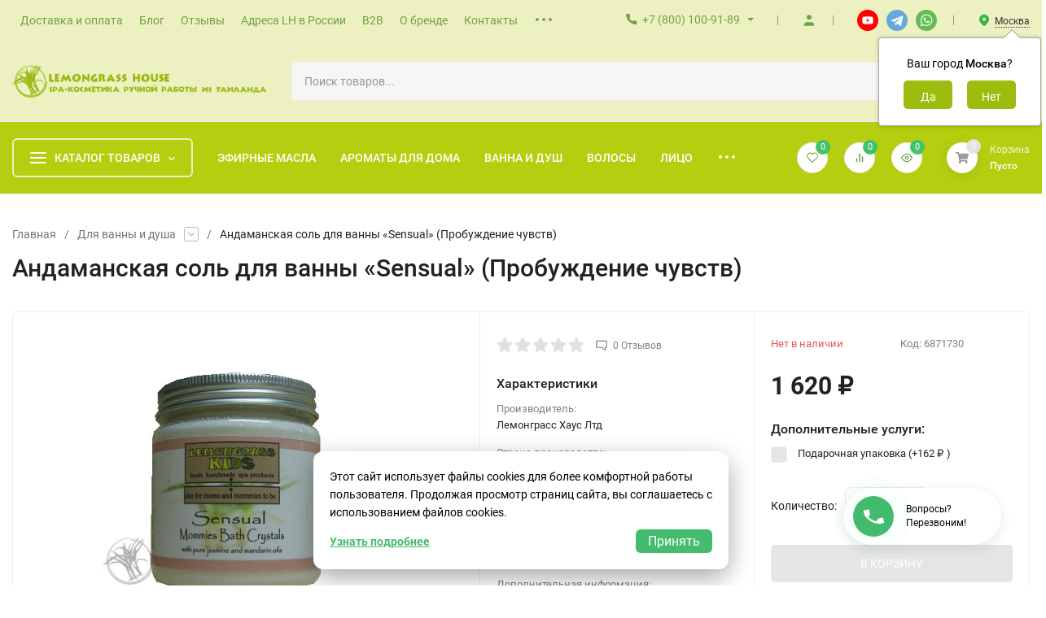

--- FILE ---
content_type: text/html; charset=utf-8
request_url: https://www.lemongrasshouse.ru/mommies-bath-crystals-sensual/
body_size: 30374
content:
<!DOCTYPE html>
<html lang="ru" prefix="product: http://ogp.me/ns/product#"><head><title>Андаманская соль для ванны «Sensual» (Пробуждение чувств) от Lemongrass House</title><meta name="keywords" content="" /><meta name="description" content="Купить Андаманская соль для ванны «Sensual» (Пробуждение чувств) с доставкой онлайн или самовывозом по адресу: г. Москва, ул. Симоновский Вал, д. 24, корп. 1. ☎+7(800)100-9189." /><meta http-equiv="Content-Type" content="text/html; charset=utf-8" /><meta name="viewport" content="width=device-width, initial-scale=1" /><meta http-equiv="x-ua-compatible" content="IE=edge" /><meta name="theme-color" content="#fff"><meta name="msapplication-navbutton-color" content="#fff"><meta name="apple-mobile-web-app-status-bar-style" content="#fff"><link rel="canonical" href="https://www.lemongrasshouse.ru/mommies-bath-crystals-sensual/"><link rel="shortcut icon" href="/favicon.ico"/><!-- rss --><link rel="alternate" type="application/rss+xml" title="Магазин Lemongrass House" href="https://www.lemongrasshouse.ru/blog/rss/"><style>:root {--site-max-width: 1480px;--font-family: "Roboto", sans-serif;--font-weight: 500;--slider-height: 462px;--cheme-color: #43c16d;--cheme-color-dop: #43c16d;--t-p-t: 12px;--t-p-b: 12px;--m-p-t: 25px;--m-p-b: 25px;--b-p-t: 20px;--b-p-b: 20px;--c-ht-b: #4E7DF1;--c-ht-b-c: #fff;--c-h-t: #edf1c1;--c-h-t-w: #edf1c1;--c-h-t-b: #edf1c1;--c-h-m: #edf1c1;--c-h-m-w: #edf1c1;--c-h-m-b: #f1f1f1;--c-h-b: #b5ce10;--c-h-b-w: #b5ce10;--c-h-b-b: #f1f1f1;--c-h-li-1: #FFF;--c-h-li-1-h: #FFF;--c-h-li-1-b: #FFF;--c-h-li-2: #FFF;--c-h-li-2-h: #FFF;--c-h-li-2-b: #FFF;--c-h-li-3: #FFF;--c-h-li-3-h: #FFF;--c-h-li-3-b: #FFF;--c-h-lo: #ccc;--c-h-lo-h: #ccc;--c-h-lo-i: #ccc;--c-h-lo-i-h: #ccc;--c-h-ad-i: #f50;--c-h-ad-t: #222;--c-h-ad: #808080;--c-h-mo-i: #f50;--c-h-mo-t: #222;--c-h-mo: #808080;--c-h-re-i: #f50;--c-h-re-t: #222;--c-h-re: #ccc;--c-h-re-h: #fff;--c-h-ph-1: #71a142;--c-h-ph-1-h: #71a142;--c-h-ph-1-t: #808080;--c-h-ph-1-i-f: #fff;--c-h-ph-1-i: #71a142;--c-h-ph-3: #222;--c-h-ph-3-h: #222;--c-h-ph-3-t: #808080;--c-h-ph-3-i-f: #fff;--c-h-ph-3-i: #4e7df1;--c-h-br: #ff6635;--c-h-br-h: #4e7df1;--c-h-br-i: #ccc;--c-h-br-i-h: #ccc;--c-h-a-f: #fff;--c-h-a-b: #ebebeb;--c-h-a-b-h: #ebebeb;--c-h-a-e: #71a142;--c-h-a-i: #71a142;--c-h-a-i-h: #71a142;--c-h-a-t: #71a142;--c-h-a-t-h: #71a142;--c-h-i-f: #fff;--c-h-i-b: #ebebeb;--c-h-i-b-h: #ebebeb;--c-h-i-e: #FFF;--c-h-i: #71a142;--c-h-i-h: #71a142;--c-h-i-t: #71a142;--c-h-i-t-h: #FFF;--c-h-i-c: #43c16d;--c-h-i-c-d: #43c16d;--c-h-i-c-t: #fff;--c-h-c-f: #fff;--c-h-c-f-d: #fff;--c-h-c-f-h: #fff;--c-h-c-e: #4e7df1;--c-h-c-b: #ebebeb;--c-h-c-b-d: #ebebeb;--c-h-c-b-h: #ebebeb;--c-h-c-t: #FFf;--c-h-c-t-d: #FFf;--c-h-c-t-h: #FFF;--c-h-c-i: #fff;--c-h-c-i-d: #fff;--c-h-c-i-c: #71a142;--c-h-c-i-c-d: #9c9c9c;--c-h-c-i-c-h: #fff;--c-h-c-ic: #43c16d;--c-h-c-ic-d: #e3e3e3;--c-h-c-ic-c: #fff;--c-h-m-c: #71a142;--c-h-m-c-h: #71a142;--c-h-m-c-a: #71a142;--c-h-m-i-c: #ccc;--c-h-m-i-c-h: #fff;--c-h-m-i-c-a: #fff;--c-h-m-c-c: #FFF;--c-h-m-c-c-h: #FFF;--c-h-m-c-c-a: #777;--c-h-m-c-i-c: #BDBDBD;--c-h-m-c-i-c-h: #BDBDBD;--c-h-m-c-i-c-a: #000;--c-h-b-c-f: #b5ce10;--c-h-b-c-f-h: #b5ce10;--c-h-b-c-e: #b5ce10;--c-h-b-c-b: #edf1c1;--c-h-b-c-b-h: #edf1c1;--c-h-b-c-c: #FFF;--c-h-b-c-c-h: #FFF;--c-h-b-c-bb: #FFF;--c-h-b-c-bb-h: #FFF;--c-h-t-f-f: #fff;--c-h-t-f-b-f: #4e7df1;--c-h-t-f-b-f-h: #4e7df1;--c-h-t-f-b-e: #4e7df1;--c-h-t-f-b-b: #ebebec;--c-h-t-f-b-b-h: #ebebec;--c-h-t-f-b-c: #fff;--c-h-t-f-b-c-h: #fff;--c-h-t-f-b: #fff;--c-h-t-f-b-h: #fff;--c-h-t-f-a-f: #fff;--c-h-t-f-a-b: #ebebeb;--c-h-t-f-a-b-h: #ebebeb;--c-h-t-f-a-e: #4e7df1;--c-h-t-f-a-i: #222;--c-h-t-f-a-i-h: #4e7df1;--c-h-t-f-a-t: #222;--c-h-t-f-a-t-h: #4e7df1;--c-h-t-f-i-f: #fff;--c-h-t-f-i-b: #ebebeb;--c-h-t-f-i-b-h: #ebebeb;--c-h-t-f-i-e: #4e7df1;--c-h-t-f-i: #222;--c-h-t-f-i-h: #4e7df1;--c-h-t-f-i-t: #222;--c-h-t-f-i-t-h: #4e7df1;--c-h-t-f-i-c: #43c16d;--c-h-t-f-i-c-d: #e3e3e3;--c-h-t-f-i-c-t: #fff;--c-h-t-f-c-f: #fff;--c-h-t-f-c-f-d: #fff;--c-h-t-f-c-f-h: #fff;--c-h-t-f-c-e: #4e7df1;--c-h-t-f-c-b: #ebebeb;--c-h-t-f-c-b-d: #ebebeb;--c-h-t-f-c-b-h: #ebebeb;--c-h-t-f-c-t: #222;--c-h-t-f-c-t-d: #222;--c-h-t-f-c-t-h: #222;--c-h-t-f-c-i: #4e7df1;--c-h-t-f-c-i-d: #f3f3f3;--c-h-t-f-c-i-c: #fff;--c-h-t-f-c-i-c-d: #9c9c9c;--c-h-t-f-c-i-c-h: #fff;--c-h-t-f-c-ic: #43c16d;--c-h-t-f-c-ic-d: #e3e3e3;--c-h-t-f-c-ic-c: #fff;--c-b: #9cbd0e;--c-b-h: #9cbd0e;--c-b-c: #FFF;--c-b-c-h: #FFF;--c-l-c-t-f: #232b46;--c-l-c-t-c: #fff;--c-l-c-a-f: #f7f7f7;--c-l-c-a-f-h: #eaeaea;--c-l-c-a-c: #222;--c-l-c-a-c-h: #4e7df1;--c-l-c-b-c: #ff6635;--c-l-c-b-c-h: #ff6635;--c-l-f-t-f: #232b46;--c-l-f-t-f-h: #232b46;--c-l-f-t-c: #fff;--c-l-f-t-c-h: #fff;--c-c-l-p-b: #ececec;--c-c-l-p-f: #fff;--c-c-l-p-f-f: #ff3100;--c-c-l-p-f-i: #fff;--c-c-l-p-c-f: #43c16d;--c-c-l-p-c-i: #fff;--c-c-l-i-f: #4e7df1;--c-b-n: #43C16D;--c-b-l: #FF4C3C;--c-b-b: #FF9444;--c-f-b: #eee;--c-f-c: #777;--c-f-a: #777;--c-f-a-h: #777;--c-f-t: #777;--c-f-a-m: #777;--c-f-a-m-h: #777;--c-f-i-c: #777;--c-f-p-f: #fff;--c-f-p-b: #e9e9e9;--c-f-p-i-f: #fff;--c-f-p-m: #4e7df1;--c-f-p-i-c: #222;--c-f-p-i-c-h: #4e7df1;--c-f-p-i: #222;--c-f-p-i-h: #4e7df1;--c-f-p-c-bg: #e3e3e3;--c-f-p-c-bg-a: #43c16d;--c-f-p-c-c: #fff;--c-f-p-c-f: #fff;--c-f-p-c: #222;--c-f-p-c-h: #4e7df1;--c-f-p-c-i: #4e7df1;--c-f-p-c-i-d: #f3f3f3;--c-f-p-c-i-c: #fff;--c-f-p-c-i-c-d: #9c9c9c;--c-f-p-c-c-bg: #43c16d;--c-f-p-c-c-bg-d: #e3e3e3;--c-f-p-c-c-c: #fff;--w-c: 300px;--w-l: 300px;--h-c-r: 6px;--h-c-h: 48px;--h-c-w: auto;--c-m-h-f: #edf1c1;--c-m-b-f: #b5ce10;--c-m-s: #ccc;--c-m-i: #222;--c-m-i-c-a: #43c16d;--c-m-i-c: #e3e3e3;--c-m-i-t: #fff;--c-m-c-f: #fff;--c-m-c-f-d: #fff;--c-m-c-b: #ebebeb;--c-m-c-b-d: #ebebeb;--c-m-c-t: #222;--c-m-c-t-d: #222;--c-m-c-i: #fff;--c-m-c-i-d: #f9f9f9;--c-m-c-i-c: #5b88f7;--c-m-c-i-c-d: #9c9c9c;--c-m-c-i-co: #43c16d;--c-m-c-i-co-d: #e3e3e3;--c-m-c-i-co-c: #fff;--c-m-p-i: #4e7df1;--c-m-p-t: #222;--c-m-p-d: #222;--c-m-p-h: #808080;--c-m-p-b: #fff;--c-m-p-b-i: #4e7df1;--c-m-p-f: #fff;--c-m-p-f-i: #222;--c-m-p-c: #fff;--c-m-p-c-i: #4e7df1;--c-m-p-c-i-d: #9c9c9c;--c-m-p-c-c: #43c16d;--c-m-p-c-c-d: #e3e3e3;--c-m-p-c-c-c: #fff;--c-l-r: 6px;--c-l-m: 30px;--c-l-m-m: 10px;}</style>
<link href="/wa-data/public/site/themes/lemongrasshouse/css/lemongrasshouse.min.css?v4.5.3.38" rel="stylesheet"/><link href="/wa-data/public/site/themes/lemongrasshouse/css/user.css?v=5.2.2" rel="stylesheet"/>
                        <link rel="stylesheet" href="https://www.lemongrasshouse.ru/wa-apps/shop/plugins/searchpro/assets/frontend.field.css?v1.15.0" />
                                    
            
    <link href="/wa-data/public/shop/plugins/pnotice/css/pnotice.css?v1.7.0-3277363060" rel="stylesheet" />
    <link href="/wa-apps/shop/plugins/salesku/css/saleskuFrontend.css" rel="stylesheet" type="text/css"><link href="/wa-apps/shop/plugins/salesku/css/saleskuDefaultFrontend.css" rel="stylesheet" type="text/css"><style>.hideskus-disabled,.hideskus-radio-disabled,.hideskus-not-exist,select.hideskus-disabled option.hideskus-disabled{cursor:default;background:rgba(239,239,239,.8);color:#c4c4c4;opacity:.4;filter:alpha(opacity=40)}select.hideskus-disabled option{background:#fff;color:#000}.hideskus-radio-disabled{background:none}.hideskus-option-hide{background:#fff;color:#fff}</style><link href='/wa-apps/shop/plugins/cityselect/css/suggestions.20.min.css?v=2.0.4' rel='stylesheet'><link href='/wa-apps/shop/plugins/cityselect/css/frontend.min.css?v=2.0.4' rel='stylesheet'><meta property="og:type" content="website">
<meta property="og:title" content="Андаманская соль для ванны «Sensual» (Пробуждение чувств) от Lemongrass House">
<meta property="og:description" content="Купить Андаманская соль для ванны «Sensual» (Пробуждение чувств) с доставкой онлайн или в Москве в магазине возле м.Таганская. ☎+7(800)100-9189.">
<meta property="og:image" content="https://www.lemongrasshouse.ru/wa-data/public/shop/products/03/05/503/images/2650/2650.750x0.jpg">
<meta property="og:url" content="https://www.lemongrasshouse.ru/mommies-bath-crystals-sensual/">
<meta property="product:price:amount" content="1620">
<meta property="product:price:currency" content="RUB">
<meta name="yandex-verification" content="555961e2c7ff8747" />
<!-- Yandex.Metrika counter -->

<noscript><div><img src="https://mc.yandex.ru/watch/51442789" style="position:absolute; left:-9999px;" alt="" /></div></noscript>
<!-- /Yandex.Metrika counter -->

</head><body><div class="h-hidden"><div itemscope="" itemtype="http://schema.org/Organization"><meta itemprop="name" content="Магазин Lemongrass House"><meta itemprop="address" content="Москва, ул. Симоновский Вал, д. 24, корп. 1"><meta itemprop="telephone" content="+7 (800) 100-91-89"><link itemprop="url" href="https://www.lemongrasshouse.ru/"><div itemprop="logo" itemscope="" itemtype="http://schema.org/ImageObject"><link itemprop="contentUrl" href="/wa-data/public/site/themes/lemongrasshouse/img/logo.png?v1643620431"><link itemprop="url" href="/wa-data/public/site/themes/lemongrasshouse/img/logo.png?v1643620431"></div></div></div><header class="header"><div class="header__top header__top-border"><div class="header__top-wrap wrap wrap_bg"><div class="header__wrap"><div class="header__top-block header__top-menu h-block-menu"><ul class="h-menu h-menu_over"><li class="h-menu__item"><a class="h-menu__link" href="/o-magazine/dostavka-i-oplata/"><span class="h-menu__name">Доставка и оплата</span></a></li><li class="h-menu__item"><a class="h-menu__link" href="/blog"><span class="h-menu__name">Блог</span></a></li><li class="h-menu__item"><a class="h-menu__link" href="/otzyvy/"><span class="h-menu__name">Отзывы</span></a></li><li class="h-menu__item"><a class="h-menu__link" href="/kontakty"><span class="h-menu__name">Адреса LH в России</span></a></li><li class="h-menu__item"><a class="h-menu__link" href="/b2b/"><span class="h-menu__name">B2B</span></a></li><li class="h-menu__item"><a class="h-menu__link" href="/o-lemongrass-house"><span class="h-menu__name">О бренде</span></a></li><li class="h-menu__item"><a class="h-menu__link" href="https://www.lemongrasshouse.ru/o-magazine/kontakty-internet-magazina/"><span class="h-menu__name">Контакты</span></a></li><li class="h-menu__item"><a class="h-menu__link" href="/o-magazine"><span class="h-menu__name">Как купить</span></a></li><li class="h-menu__item h-menu__yet"><div class="h-menu__link"><svg class="icon4 i-circle"><use xlink:href="#i-circle"></use></svg><svg class="icon4 i-circle"><use xlink:href="#i-circle"></use></svg><svg class="icon4 i-circle"><use xlink:href="#i-circle"></use></svg></div><ul class="h-menu__sub h-menu__sub-1 h-menu__sub_right"></ul></li></ul></div><div class="header__top-block header__top-phone_1 h-block-phone_1"><div class="h-phone"><div class="h-phone__home h-phone__home_end"><div class="h-phone__icon"><svg class="icon16 i-phone"><use xlink:href="#i-phone"></use></svg></div><div class="h-phone__content"><div class="h-phone__content-tel"><a class="h-phone__tel" href="tel:+7(800)100-91-89">+7 (800) 100-91-89</a></div><div class="h-phone__icon-down"><svg class="icon16 i-angle-down-b"><use xlink:href="#i-angle-down-b"></use></svg></div></div></div><div class="h-phone__info"><div class="h-phone__info-tel"><div class="h-phone__icon"><svg class="icon16 i-phone"><use xlink:href="#i-phone"></use></svg></div><a class="h-phone__tel" href="tel:+7(800)100-91-89">+7 (800) 100-91-89</a></div><div class="h-phone__info-hint">Бесплатный звонок по РФ</div><div class="h-phone__info-share"><div class="share"><a class="share__link" href="tg://resolve?domain=LemongrassMoscow" target="_blank" style="background-color:#64a9dc;"><svg class="icon26 i-tg"><use xlink:href="#i-tg"></use></svg></a><a class="share__link" href="https://api.whatsapp.com/send?phone=+7(903)7227232" target="_blank" style="background-color:#65bc54;"><svg class="icon26 i-wat"><use xlink:href="#i-wat"></use></svg></a></div></div><div class="h-phone__mode"><div class="h-phone__mode-h">Режим работы:</div><div class="h-phone__mode-t">Пн-Сб 10.00—19:00</div></div></div></div></div><div class="header__top-block header__top-auth h-block-auth"><div class="s-hicon in-auth"><a href="/login/"><svg class="icon18 i-user"><use xlink:href="#i-user"></use></svg><span class="s-hicon__name">Личный кабинет</span></a></div></div><div class="header__top-block header__top-social h-block-social"><div class="soz soz_color"><a class="soz__list" href="https://www.youtube.com/channel/UC5pSKaAPxrrK0hcbQ9ktxZQ" target="_blank" style="background-color:#FF0000;"><svg class="icon14 i-youtube"><use xlink:href="#i-youtube"></use></svg></a><a class="soz__list" href="tg://resolve?domain=LemongrassMoscow" target="_blank" style="background-color:#64a9dc;"><svg class="icon22 i-tg"><use xlink:href="#i-tg"></use></svg></a><a class="soz__list" href="https://api.whatsapp.com/send?phone=+7(903)7227232" target="_blank" style="background-color:#65bc54;"><svg class="icon22 i-wat"><use xlink:href="#i-wat"></use></svg></a></div></div><div class="header__top-block header__custom-block header__top-cityselect"><style>.b-cityselect__city {color:#333;font-size: 12px;font-size: .75rem;margin-left: 5px;}.b-cityselect__city:hover {color:#39b54a;}.mf-cityselect-pc-icon {color:#39b54a;}.mf-cityselect-pc {display: flex;align-items: center;}.b-cityselect__city_yes.i-cityselect__city_yes,.b-cityselect__city_no.i-cityselect__city_no {padding: 10px;width: 60px;height: 40px;line-height: 20px;}.b-cityselect__notifier_buttons,.b-cityselect__notifier_title {text-align: center;}</style><div class="mf-cityselect-pc"><svg class="icon16 i-address mf-cityselect-pc-icon"><use xlink:href="#i-address"></use></svg><div class="b-cityselect__wrapper b-cityselect__wrapper--lemongrasshouse "><a href="#" class="b-cityselect__city i-cityselect__city_change"><i class="fas fa fa-map-marker fa-map-marker-alt"></i> <span class="i-cityselect__city">Москва</span></a><div class="b-cityselect__notifier b-cityselect__notifier--lemongrasshouse"><div class="b-cityselect__notifier_triangle"></div><div class="b-cityselect__notifier_title">Ваш город <b class="i-cityselect__city">Москва</b>?</div><div class="b-cityselect__notifier_buttons nowrap"><input type="button" class="btn btn-primary uni-btn uni-btn--red b-cityselect__city_yes i-cityselect__city_yes" value="Да"> <input type="button" class="b-cityselect__city_no btn btn-default gray uni-btn i-cityselect__city_no" value="Нет"></div></div></div></div></div></div></div></div><div class="header__midd header__midd-border"><div class="header__midd-wrap wrap wrap_bg"><div class="header__wrap"><div class="header__midd-block header__midd-logo h-block-logo"><a class="header__logo" href="/"><img src="/wa-data/public/site/themes/lemongrasshouse/img/logo.png?v1643620431?v4.5.3.38" alt="Магазин Lemongrass House"></a></div><div class="header__midd-block header__midd-search h-block-search"><div class="search"><form class="search__form" method="get" action="/search/"><input name="query" class="search__input" type="text" placeholder="Поиск товаров..." autocomplete="off" ><button class="search__button" type="submit"><svg class="icon20 i-search"><use xlink:href="#i-search"></use></svg></button></form><div class="search-res"></div></div>
</div></div></div></div><div class="header__bott header__bott-border"><div class="header__bott-wrap wrap wrap_bg"><div class="header__wrap"><div class="header__bott-block header__bott-catalog h-block-catalog"><div class="b-catalog"><div class="b-catalog__button"><div class="b-catalog__bars"><div class="bars"><div class="bars__line"></div></div></div><div class="b-catalog__title">КАТАЛОГ ТОВАРОВ</div><div class="b-catalog__icon"><svg class="icon8 i-angle-down"><use xlink:href="#i-angle-down"></use></svg></div></div><div class="c-menu"><div class="c-menu__content"><div class="c-menu__wrap"><ul class="c-menu__items-c"><li class="h-menu__img-li"><a href="/category/vybor-po-aromatu/" class="h-menu__img-link"><img width="100" src="/wa-data/public/shop/plugins/logo/620d7b18d489a.svg" alt="Весь каталог"><span class="h-menu__img-name h-menu__name">Весь каталог</span></a></li><li class="h-menu__img-li"><a href="/category/sale/" class="h-menu__img-link"><img width="100" src="/wa-data/public/shop/plugins/logo/6216a5d362c6a.svg" alt="Скидки и акции"><span class="h-menu__img-name h-menu__name">Скидки и акции</span></a></li><li class="h-menu__img-li"><a href="/category/new-products/" class="h-menu__img-link"><img width="100" src="/wa-data/public/shop/plugins/logo/620d7b6c4e610.svg" alt="Новинки"><span class="h-menu__img-name h-menu__name">Новинки</span></a></li><li class="h-menu__img-li"><a href="/category/podarki/" class="h-menu__img-link"><img width="100" src="/wa-data/public/shop/plugins/logo/620d7b83104f5.svg" alt="Подарочные наборы"><span class="h-menu__img-name h-menu__name">Подарочные наборы</span></a></li><li class="h-menu__img-li"><a href="/category/spa/" class="h-menu__img-link"><img width="100" src="/wa-data/public/shop/plugins/logo/6220af299940f.svg" alt="Объемы 1л."><span class="h-menu__img-name h-menu__name">Объемы 1л.</span></a></li><li class="h-menu__img-li"><a href="/category/testers/" class="h-menu__img-link"><img width="100" src="/wa-data/public/shop/plugins/logo/6213a21c6ea72.svg" alt="Тестеры и тревелы"><span class="h-menu__img-name h-menu__name">Тестеры и тревелы</span></a></li><li class="h-menu__img-li"><a href="/category/pure-essential-oils/" class="h-menu__img-link"><img width="100" src="/wa-data/public/shop/plugins/logo/66313859446bc.svg" alt="Эфирные масла"><span class="h-menu__img-name h-menu__name">Эфирные масла</span></a></li><li class="h-menu__img-li"><a href="/category/aromatherapy/" class="h-menu__img-link"><img width="100" src="/wa-data/public/shop/plugins/logo/620d7bd76e455.svg" alt="Ароматы для дома"><span class="h-menu__img-name h-menu__name">Ароматы для дома</span></a></li><li class="h-menu__img-li"><a href="/category/dlya-vanny-i-dusha/" class="h-menu__img-link h-menu__img-link_active"><img width="100" src="/wa-data/public/shop/plugins/logo/620d7bf298639.svg" alt="Для ванны и душа"><span class="h-menu__img-name h-menu__name">Для ванны и душа</span></a></li><li class="h-menu__img-li"><a href="/category/dlya-volos/" class="h-menu__img-link"><img width="100" src="/wa-data/public/shop/plugins/logo/620d7c0e9a217.svg" alt="Для волос"><span class="h-menu__img-name h-menu__name">Для волос</span></a></li><li class="h-menu__img-li"><a href="/category/dlya-lica/" class="h-menu__img-link"><img width="100" src="/wa-data/public/shop/plugins/logo/620d7c3b40602.svg" alt="Уход за лицом"><span class="h-menu__img-name h-menu__name">Уход за лицом</span></a></li><li class="h-menu__img-li"><a href="/category/dlya-tela/" class="h-menu__img-link"><img width="100" src="/wa-data/public/shop/plugins/logo/620d7c526c8a5.svg" alt="Уход за телом"><span class="h-menu__img-name h-menu__name">Уход за телом</span></a></li><li class="h-menu__img-li"><a href="/category/massazhnye-masla/" class="h-menu__img-link"><img width="100" src="/wa-data/public/shop/plugins/logo/620e406471f4f.svg" alt="Масло массажное и кокосовое"><span class="h-menu__img-name h-menu__name">Масло массажное и кокосовое</span></a></li><li class="h-menu__img-li"><a href="/category/dlya-mam-i-malyshej/" class="h-menu__img-link"><img width="100" src="/wa-data/public/shop/plugins/logo/620d7ab32fa53.svg" alt="Для мам и малышей"><span class="h-menu__img-name h-menu__name">Для мам и малышей</span></a></li><li class="h-menu__img-li"><a href="/category/drugie-tovary/" class="h-menu__img-link"><img width="100" src="/wa-data/public/shop/plugins/logo/620d7dfd998fc.svg" alt="Для рук и ног"><span class="h-menu__img-name h-menu__name">Для рук и ног</span></a></li><li class="h-menu__img-li"><a href="/category/tea/" class="h-menu__img-link"><img width="100" src="/wa-data/public/shop/plugins/logo/620d850ada6b8.svg" alt="Чаи травяные"><span class="h-menu__img-name h-menu__name">Чаи травяные</span></a></li><li class="h-menu__img-li"><a href="/category/aksessuary/" class="h-menu__img-link"><img width="100" src="/wa-data/public/shop/plugins/logo/620d87c02ea9a.svg" alt="Аксессуары"><span class="h-menu__img-name h-menu__name">Аксессуары</span></a></li><li class="h-menu__img-li"><a href="/category/dlya-sobak/" class="h-menu__img-link"><img width="100" src="/wa-data/public/shop/plugins/logo/620d87599e0f4.svg" alt="Для собак"><span class="h-menu__img-name h-menu__name">Для собак</span></a></li></ul></div></div></div></div>
</div><div class="header__bott-block header__bott-categories h-block-categories"><ul class="h-menu h-menu_catalog h-menu_over"><li class="h-menu__item"><a href="/category/pure-essential-oils/" class="h-menu__link"><span class="h-menu__name">Эфирные масла</span></a></li><li class="h-menu__item"><a href="/category/aromatherapy/" class="h-menu__link"><span class="h-menu__name">Ароматы для дома</span></a></li><li class="h-menu__item"><a href="/category/dlya-vanny-i-dusha/" class="h-menu__link"><span class="h-menu__name">Ванна и душ</span></a></li><li class="h-menu__item"><a href="/category/dlya-volos/" class="h-menu__link"><span class="h-menu__name">Волосы</span></a></li><li class="h-menu__item"><a href="/category/dlya-lica/" class="h-menu__link"><span class="h-menu__name">Лицо</span></a></li><li class="h-menu__item"><a href="/category/dlya-tela/" class="h-menu__link"><span class="h-menu__name">Тело</span></a></li><li class="h-menu__item"><a href="/category/spa/" class="h-menu__link"><span class="h-menu__name">1л.</span></a></li><li class="h-menu__item h-menu__yet h-menu__item-p h-menu_hover"><div class="h-menu__link"><svg class="icon4 i-circle"><use xlink:href="#i-circle"></use></svg><svg class="icon4 i-circle"><use xlink:href="#i-circle"></use></svg><svg class="icon4 i-circle"><use xlink:href="#i-circle"></use></svg></div><div class="h-menu__img"><div class="wrap"><ul class="h-menu__img-ul"></ul></div></div></li></ul></div><div class="header__bott-block header__bott-icon h-block-icon"><div class="c-hicon c-hicon_rad c-hicon_small"><a class="favorits" href="/search/?view=favorite" rel="nofollow"><svg class="icon14 i-favorits"><use xlink:href="#i-favorits"></use></svg><span class="c-hicon__name">Избранное</span><span class="favorits__count c-hicon__count hcount">0</span></a></div><div class="c-hicon c-hicon_rad c-hicon_small"><a class="compare" href="/compare/" rel="nofollow"><svg class="icon14 i-compare"><use xlink:href="#i-compare"></use></svg><span class="c-hicon__name">Сравнение</span><span class="compare__count c-hicon__count hcount">0</span></a></div><div class="c-hicon c-hicon_rad c-hicon_small"><a href="/search/?view=viewed" rel="nofollow"><svg class="icon14 i-eye"><use xlink:href="#i-eye"></use></svg><span class="c-hicon__name">Просмотренные</span><span class="c-hicon__count hcount">0</span></a></div></div><div class="header__bott-block header__bott-cart h-block-cart"><div class="header__cart mcart mcart_small" rel="nofollow"><a href="/order/" class="mcart__link" rel="nofollow"><span class="mcart__icon"><svg class="icon16 i-cart-b"><use xlink:href="#i-cart-b"></use></svg><span class="mcart__count cart-count hcount">0</span></span><span class="mcart__info"><span class="mcart__title">Корзина</span><span class="mcart__empty cart-empty">Пусто</span><span class="mcart__price cart-price">0 руб.</span></span></a><div class="mcart__items" data-url="/cart/"><div class="mcart__h">Товары в корзине</div><div class="mcart__content" style="display:none;"><div class="mcart__total"><div class="mcart__total-text">Итого:</div><div class="mcart__total-price cart-price">0 руб.</div></div><a href="/order/" class="button mcart__button" rel="nofollow">Оформить заказ</a></div><div class="mcart__h-f">корзина пуста</div></div></div></div></div></div></div><div class="in-separator"></div></header><header class="h-mobile h-mobile_4 h-mobile_fix"><nav class="m-menu"><div class="m-menu__wrap"><div class="m-menu__header">Меню<div class="m-menu__close m-menu__close_right"><svg class="icon12 i-remove"><use xlink:href="#i-remove"></use></svg></div></div><style>.b-cityselect__city {color:#333;font-size: 12px;font-size: .75rem;margin-left: 5px;}.b-cityselect__city:hover {color:#39b54a;}.mf-cityselect-mobile-icon {color:#39b54a;}.mf-cityselect-mobile {display: flex;align-items: center;}.b-cityselect__city_yes.i-cityselect__city_yes,.b-cityselect__city_no.i-cityselect__city_no {padding: 10px;width: 60px;height: 35px;line-height: 20px;}.b-cityselect__notifier_buttons,.b-cityselect__notifier_title {text-align: center;}</style><div class="m-menu__region"><div class="mf-cityselect-mobile"><svg class="icon24 i-address mf-cityselect-mobile-icon"><use xlink:href="#i-address"></use></svg><div class="b-cityselect__wrapper b-cityselect__wrapper--lemongrasshouse "><a href="#" class="b-cityselect__city i-cityselect__city_change"><i class="fas fa fa-map-marker fa-map-marker-alt"></i> <span class="i-cityselect__city">Москва</span></a><div class="b-cityselect__notifier b-cityselect__notifier--lemongrasshouse"><div class="b-cityselect__notifier_triangle"></div><div class="b-cityselect__notifier_title">Ваш город <b class="i-cityselect__city">Москва</b>?</div><div class="b-cityselect__notifier_buttons nowrap"><input type="button" class="btn btn-primary uni-btn uni-btn--red b-cityselect__city_yes i-cityselect__city_yes" value="Да"> <input type="button" class="b-cityselect__city_no btn btn-default gray uni-btn i-cityselect__city_no" value="Нет"></div></div></div></div></div><div class="m-menu-catalog m-menu-catalog_menu"><div class="m-menu-catalog__bars"><svg class="icon18 i-thumbs"><use xlink:href="#i-thumbs"></use></svg></div><div class="m-menu-catalog__title">Каталог товаров</div><div class="m-menu-catalog__arrow"><svg class="icon12 i-angle-right"><use xlink:href="#i-angle-right"></use></svg></div></div><div class="m-menu-links"><div class="m-menu-links__dop"><div class="m-menu-links__top"><div class="m-menu-links__prev"><svg class="icon12 i-angle-left"><use xlink:href="#i-angle-left"></use></svg></div><div class="m-menu-links__title">Каталог товаров</div><div class="m-menu-links__close"><svg class="icon12 i-remove"><use xlink:href="#i-remove"></use></svg></div></div><div><div class="m-menu__icons-wrap"><div class="hicon"><a class="favorits" href="/search/?view=favorite" rel="nofollow"><svg class="icon18 i-favorits"><use xlink:href="#i-favorits"></use></svg><span class="c-hicon__name">Избранное</span><span class="favorits__count hicon__count hcount">0</span></a></div><div class="hicon"><a class="compare" href="/compare/" rel="nofollow"><svg class="icon18 i-compare"><use xlink:href="#i-compare"></use></svg><span class="c-hicon__name">Сравнение</span><span class="compare__count hicon__count hcount">0</span></a></div><div class="hicon"><a href="/search/?view=viewed" rel="nofollow"><svg class="icon18 i-eye"><use xlink:href="#i-eye"></use></svg><span class="c-hicon__name">Просмотренные</span><span class="hicon__count hcount">0</span></a></div></div></div><div><div class="m-menu__search"><div class="search"><form class="search__form" method="get" action="/search/"><input name="query" class="search__input" type="text" placeholder="Поиск товаров..." autocomplete="off" ><button class="search__button" type="submit"><svg class="icon20 i-search"><use xlink:href="#i-search"></use></svg></button></form><div class="search-res"></div></div>
</div></div><ul class="m-menu__ul-1"><li class="m-menu__li-1"><div class="m-menu__info"><a href="/category/vybor-po-aromatu/" class="m-menu__a-1"><span class="m-menu__icon"><img class="lazy-img" src="[data-uri]" data-src="/wa-data/public/shop/plugins/logo/620d7b18d489a.svg" alt="Весь каталог" /></span><span class="m-menu__name">Весь каталог</span></a></div></li><li class="m-menu__li-1"><div class="m-menu__info"><a href="/category/sale/" class="m-menu__a-1"><span class="m-menu__icon"><img class="lazy-img" src="[data-uri]" data-src="/wa-data/public/shop/plugins/logo/6216a5d362c6a.svg" alt="Скидки и акции" /></span><span class="m-menu__name">Скидки и акции</span></a></div></li><li class="m-menu__li-1"><div class="m-menu__info"><a href="/category/new-products/" class="m-menu__a-1"><span class="m-menu__icon"><img class="lazy-img" src="[data-uri]" data-src="/wa-data/public/shop/plugins/logo/620d7b6c4e610.svg" alt="Новинки" /></span><span class="m-menu__name">Новинки</span></a></div></li><li class="m-menu__li-1"><div class="m-menu__info"><a href="/category/podarki/" class="m-menu__a-1"><span class="m-menu__icon"><img class="lazy-img" src="[data-uri]" data-src="/wa-data/public/shop/plugins/logo/620d7b83104f5.svg" alt="Подарочные наборы" /></span><span class="m-menu__name">Подарочные наборы</span></a></div></li><li class="m-menu__li-1"><div class="m-menu__info"><a href="/category/spa/" class="m-menu__a-1"><span class="m-menu__icon"><img class="lazy-img" src="[data-uri]" data-src="/wa-data/public/shop/plugins/logo/6220af299940f.svg" alt="Объемы 1л." /></span><span class="m-menu__name">Объемы 1л.</span></a></div></li><li class="m-menu__li-1"><div class="m-menu__info"><a href="/category/testers/" class="m-menu__a-1"><span class="m-menu__icon"><img class="lazy-img" src="[data-uri]" data-src="/wa-data/public/shop/plugins/logo/6213a21c6ea72.svg" alt="Тестеры и тревелы" /></span><span class="m-menu__name">Тестеры и тревелы</span></a></div></li><li class="m-menu__li-1"><div class="m-menu__info"><a href="/category/pure-essential-oils/" class="m-menu__a-1"><span class="m-menu__icon"><img class="lazy-img" src="[data-uri]" data-src="/wa-data/public/shop/plugins/logo/66313859446bc.svg" alt="Эфирные масла" /></span><span class="m-menu__name">Эфирные масла</span></a></div></li><li class="m-menu__li-1"><div class="m-menu__info"><a href="/category/aromatherapy/" class="m-menu__a-1"><span class="m-menu__icon"><img class="lazy-img" src="[data-uri]" data-src="/wa-data/public/shop/plugins/logo/620d7bd76e455.svg" alt="Ароматы для дома" /></span><span class="m-menu__name">Ароматы для дома</span></a></div></li><li class="m-menu__li-1"><div class="m-menu__info"><a href="/category/dlya-vanny-i-dusha/" class="m-menu__a-1"><span class="m-menu__icon"><img class="lazy-img" src="[data-uri]" data-src="/wa-data/public/shop/plugins/logo/620d7bf298639.svg" alt="Для ванны и душа" /></span><span class="m-menu__name">Для ванны и душа</span></a></div></li><li class="m-menu__li-1"><div class="m-menu__info"><a href="/category/dlya-volos/" class="m-menu__a-1"><span class="m-menu__icon"><img class="lazy-img" src="[data-uri]" data-src="/wa-data/public/shop/plugins/logo/620d7c0e9a217.svg" alt="Для волос" /></span><span class="m-menu__name">Для волос</span></a></div></li><li class="m-menu__li-1"><div class="m-menu__info"><a href="/category/dlya-lica/" class="m-menu__a-1"><span class="m-menu__icon"><img class="lazy-img" src="[data-uri]" data-src="/wa-data/public/shop/plugins/logo/620d7c3b40602.svg" alt="Уход за лицом" /></span><span class="m-menu__name">Уход за лицом</span></a></div></li><li class="m-menu__li-1"><div class="m-menu__info"><a href="/category/dlya-tela/" class="m-menu__a-1"><span class="m-menu__icon"><img class="lazy-img" src="[data-uri]" data-src="/wa-data/public/shop/plugins/logo/620d7c526c8a5.svg" alt="Уход за телом" /></span><span class="m-menu__name">Уход за телом</span></a></div></li><li class="m-menu__li-1"><div class="m-menu__info"><a href="/category/massazhnye-masla/" class="m-menu__a-1"><span class="m-menu__icon"><img class="lazy-img" src="[data-uri]" data-src="/wa-data/public/shop/plugins/logo/620e406471f4f.svg" alt="Масло массажное и кокосовое" /></span><span class="m-menu__name">Масло массажное и кокосовое</span></a></div></li><li class="m-menu__li-1"><div class="m-menu__info"><a href="/category/dlya-mam-i-malyshej/" class="m-menu__a-1"><span class="m-menu__icon"><img class="lazy-img" src="[data-uri]" data-src="/wa-data/public/shop/plugins/logo/620d7ab32fa53.svg" alt="Для мам и малышей" /></span><span class="m-menu__name">Для мам и малышей</span></a></div></li><li class="m-menu__li-1"><div class="m-menu__info"><a href="/category/drugie-tovary/" class="m-menu__a-1"><span class="m-menu__icon"><img class="lazy-img" src="[data-uri]" data-src="/wa-data/public/shop/plugins/logo/620d7dfd998fc.svg" alt="Для рук и ног" /></span><span class="m-menu__name">Для рук и ног</span></a></div></li><li class="m-menu__li-1"><div class="m-menu__info"><a href="/category/tea/" class="m-menu__a-1"><span class="m-menu__icon"><img class="lazy-img" src="[data-uri]" data-src="/wa-data/public/shop/plugins/logo/620d850ada6b8.svg" alt="Чаи травяные" /></span><span class="m-menu__name">Чаи травяные</span></a></div></li><li class="m-menu__li-1"><div class="m-menu__info"><a href="/category/aksessuary/" class="m-menu__a-1"><span class="m-menu__icon"><img class="lazy-img" src="[data-uri]" data-src="/wa-data/public/shop/plugins/logo/620d87c02ea9a.svg" alt="Аксессуары" /></span><span class="m-menu__name">Аксессуары</span></a></div></li><li class="m-menu__li-1"><div class="m-menu__info"><a href="/category/dlya-sobak/" class="m-menu__a-1"><span class="m-menu__icon"><img class="lazy-img" src="[data-uri]" data-src="/wa-data/public/shop/plugins/logo/620d87599e0f4.svg" alt="Для собак" /></span><span class="m-menu__name">Для собак</span></a></div></li></ul></div></div><div class="m-menu-links"><ul class="m-menu__ul-1"><li class="m-menu__li-1"><div class="m-menu__info"><a href="/blog/" class="m-menu__a-1"><span class="m-menu__name">Блог</span></a></div></li><li class="m-menu__li-1"><div class="m-menu__info"><a href="/otzyvy/" class="m-menu__a-1"><span class="m-menu__name">Отзывы</span></a></div></li><li class="m-menu__li-1"><div class="m-menu__info"><a href="/o-lemongrass-house/" class="m-menu__a-1"><span class="m-menu__name">Полезная информация</span></a><div class="m-menu__down"><svg class="icon10 i-angle-right"><use xlink:href="#i-angle-right"></use></svg></div></div><div class="m-menu-links__dop"><div class="m-menu-links__top"><div class="m-menu-links__prev"><svg class="icon12 i-angle-left"><use xlink:href="#i-angle-left"></use></svg></div><div class="m-menu-links__title">Полезная информация</div><div class="m-menu-links__close"><svg class="icon12 i-remove"><use xlink:href="#i-remove"></use></svg></div></div><ul class="m-menu__ul-1"><li class="m-menu__li-1"><div class="m-menu__info"><a href="/o-lemongrass-house/history/" class="m-menu__a-1"><span class="m-menu__name">История бренда</span></a></div></li><li class="m-menu__li-1"><div class="m-menu__info"><a href="/o-lemongrass-house/base-ingredients-lemongrass-house/" class="m-menu__a-1"><span class="m-menu__name">Базовые составы Lemongrass House</span></a><div class="m-menu__down"><svg class="icon10 i-angle-right"><use xlink:href="#i-angle-right"></use></svg></div></div><div class="m-menu-links__dop"><div class="m-menu-links__top"><div class="m-menu-links__prev"><svg class="icon12 i-angle-left"><use xlink:href="#i-angle-left"></use></svg></div><div class="m-menu-links__title">Базовые составы Lemongrass House</div><div class="m-menu-links__close"><svg class="icon12 i-remove"><use xlink:href="#i-remove"></use></svg></div></div><ul class="m-menu__ul-1"><li class="m-menu__li-1"><div class="m-menu__info"><a href="/o-lemongrass-house/base-ingredients-lemongrass-house/aroma-diffusers-ingredients/" class="m-menu__a-1"><span class="m-menu__name">Ароматические диффузоры для дома с палочками</span></a></div></li></ul></div></li><li class="m-menu__li-1"><div class="m-menu__info"><a href="/o-lemongrass-house/all-natural" class="m-menu__a-1"><span class="m-menu__name">Гарантия натуральности</span></a></div></li><li class="m-menu__li-1"><div class="m-menu__info"><a href="/o-lemongrass-house/chavo/" class="m-menu__a-1"><span class="m-menu__name">ЧаВо</span></a></div></li><li class="m-menu__li-1"><div class="m-menu__info"><a href="/o-lemongrass-house/pressa-i-ssylki/" class="m-menu__a-1"><span class="m-menu__name">Пресса и ссылки</span></a></div></li><li class="m-menu__li-1"><div class="m-menu__info"><a href="/o-lemongrass-house/about-essential-oil-prices/" class="m-menu__a-1"><span class="m-menu__name">О цене эфирных масел</span></a></div></li><li class="m-menu__li-1"><div class="m-menu__info"><a href="/o-lemongrass-house/articles/" class="m-menu__a-1"><span class="m-menu__name">Статьи и заметки</span></a><div class="m-menu__down"><svg class="icon10 i-angle-right"><use xlink:href="#i-angle-right"></use></svg></div></div><div class="m-menu-links__dop"><div class="m-menu-links__top"><div class="m-menu-links__prev"><svg class="icon12 i-angle-left"><use xlink:href="#i-angle-left"></use></svg></div><div class="m-menu-links__title">Статьи и заметки</div><div class="m-menu-links__close"><svg class="icon12 i-remove"><use xlink:href="#i-remove"></use></svg></div></div><ul class="m-menu__ul-1"><li class="m-menu__li-1"><div class="m-menu__info"><a href="/o-lemongrass-house/articles/naturalnoe-kokosovoe-maslo/" class="m-menu__a-1"><span class="m-menu__name">Натуральное кокосовое масло</span></a></div></li><li class="m-menu__li-1"><div class="m-menu__info"><a href="/o-lemongrass-house/articles/kokosovoe-maslo-kholodnogo-otzhima/" class="m-menu__a-1"><span class="m-menu__name">Кокосовое масло холодного отжима</span></a></div></li></ul></div></li></ul></div></li><li class="m-menu__li-1"><div class="m-menu__info"><a href="/o-magazine/" class="m-menu__a-1"><span class="m-menu__name">Как купить</span></a><div class="m-menu__down"><svg class="icon10 i-angle-right"><use xlink:href="#i-angle-right"></use></svg></div></div><div class="m-menu-links__dop"><div class="m-menu-links__top"><div class="m-menu-links__prev"><svg class="icon12 i-angle-left"><use xlink:href="#i-angle-left"></use></svg></div><div class="m-menu-links__title">Как купить</div><div class="m-menu-links__close"><svg class="icon12 i-remove"><use xlink:href="#i-remove"></use></svg></div></div><ul class="m-menu__ul-1"><li class="m-menu__li-1"><div class="m-menu__info"><a href="/o-magazine/dostavka-i-oplata/" class="m-menu__a-1"><span class="m-menu__name">Доставка и оплата</span></a></div></li><li class="m-menu__li-1"><div class="m-menu__info"><a href="/o-magazine/bonus/" class="m-menu__a-1"><span class="m-menu__name">Бонусы и скидки</span></a></div></li><li class="m-menu__li-1"><div class="m-menu__info"><a href="/o-magazine/srok-godnosti/" class="m-menu__a-1"><span class="m-menu__name">Срок годности</span></a></div></li><li class="m-menu__li-1"><div class="m-menu__info"><a href="/o-magazine/politika-obrabotki-personalnykh-dannykh/" class="m-menu__a-1"><span class="m-menu__name">Политика обработки персональных данных</span></a></div></li><li class="m-menu__li-1"><div class="m-menu__info"><a href="/o-magazine/kontakty-internet-magazina/" class="m-menu__a-1"><span class="m-menu__name">Контакты</span></a></div></li></ul></div></li><li class="m-menu__li-1"><div class="m-menu__info"><a href="/b2b/" class="m-menu__a-1"><span class="m-menu__name">B2B</span></a><div class="m-menu__down"><svg class="icon10 i-angle-right"><use xlink:href="#i-angle-right"></use></svg></div></div><div class="m-menu-links__dop"><div class="m-menu-links__top"><div class="m-menu-links__prev"><svg class="icon12 i-angle-left"><use xlink:href="#i-angle-left"></use></svg></div><div class="m-menu-links__title">B2B</div><div class="m-menu-links__close"><svg class="icon12 i-remove"><use xlink:href="#i-remove"></use></svg></div></div><ul class="m-menu__ul-1"><li class="m-menu__li-1"><div class="m-menu__info"><a href="/b2b/franshiza/" class="m-menu__a-1"><span class="m-menu__name">Открыть магазин Lemongrass House</span></a></div></li><li class="m-menu__li-1"><div class="m-menu__info"><a href="/b2b/spa/" class="m-menu__a-1"><span class="m-menu__name">Для оптовых закупок</span></a></div></li></ul></div></li><li class="m-menu__li-1"><div class="m-menu__info"><a href="/kontakty/" class="m-menu__a-1"><span class="m-menu__name">Где купить</span></a></div></li></ul></div></div></nav><div class="h-mobile__top-wrap wrap"><div class="h-mobile__top-logo"><a class="header__logo" href="/"><img src="/wa-data/public/site/themes/lemongrasshouse/img/logo-mobile.png?v1644332291?v4.5.3.38" alt="Магазин Lemongrass House"></a></div><div class="h-mobile__top-bars"><div class="bars bars_mobile"><div class="bars__line"></div></div></div></div><div class="wrap"></div></header>
<main class="main" itemscope itemtype="http://schema.org/WebPage"><div class="wrap"><div class="bread"><nav class="bread__wrap" itemprop="breadcrumb"><div class="bread__list"><a class="bread__link" href="/">Главная</a></div><div class="bread__list"><div class="bread__sep">/</div><a class="bread__link" href="/category/dlya-vanny-i-dusha/">Для ванны и душа</a><div class="bread__down"><svg class="icon8 i-angle-down"><use xlink:href="#i-angle-down"></use></svg></div><div class="bread__sub"><div class="bread__sub-wrap"><a href="/category/vybor-po-aromatu/" class="bread__sub-link">Весь каталог</a><a href="/category/sale/" class="bread__sub-link">Скидки и акции</a><a href="/category/new-products/" class="bread__sub-link">Новинки</a><a href="/category/podarki/" class="bread__sub-link">Подарочные наборы</a><a href="/category/spa/" class="bread__sub-link">Объемы 1л.</a><a href="/category/testers/" class="bread__sub-link">Тестеры и тревелы</a><a href="/category/pure-essential-oils/" class="bread__sub-link">Эфирные масла</a><a href="/category/aromatherapy/" class="bread__sub-link">Ароматы для дома</a><a href="/category/dlya-volos/" class="bread__sub-link">Для волос</a><a href="/category/dlya-lica/" class="bread__sub-link">Уход за лицом</a><a href="/category/dlya-tela/" class="bread__sub-link">Уход за телом</a><a href="/category/massazhnye-masla/" class="bread__sub-link">Масло массажное и кокосовое</a><a href="/category/dlya-mam-i-malyshej/" class="bread__sub-link">Для мам и малышей</a><a href="/category/drugie-tovary/" class="bread__sub-link">Для рук и ног</a><a href="/category/tea/" class="bread__sub-link">Чаи травяные</a><a href="/category/aksessuary/" class="bread__sub-link">Аксессуары</a><a href="/category/dlya-sobak/" class="bread__sub-link">Для собак</a></div></div></div><div class="bread__list"><div class="bread__sep">/</div><div class="bread__link bread__link_last">Андаманская соль для ванны «Sensual» (Пробуждение чувств)</div></div></nav></div></div><div class="product wrap" itemscope="" itemtype="http://schema.org/Product"><h1 itemprop="name">Андаманская соль для ванны «Sensual» (Пробуждение чувств)</h1><div class="in-blocks__title"><div class="in-blocks__title-name">Андаманская соль для ванны «Sensual» (Пробуждение чувств)</div></div><div class="product__wrap"><div class="p-images"><div class="p-images__wrap"><div class="p-images__right"><div><a href="/wa-data/public/shop/products/03/05/503/images/2650/2650.970.jpg" class="p-images__slider-item"><img class="lazy-img" src="[data-uri]" data-src="/wa-data/public/shop/products/03/05/503/images/2650/2650.0x460.jpg" itemprop="image" alt="Андаманская соль для ванны «Sensual» (Пробуждение чувств)"></a></div></div></div></div><div class="product__content"><div class="product__content-left"><div class="product__item"><div class="product__rating"><div class="product__rating-star"><i class="icon20 star-empty"></i><i class="icon20 star-empty"></i><i class="icon20 star-empty"></i><i class="icon20 star-empty"></i><i class="icon20 star-empty"></i></div><div class="product__rating-link"><svg class="icon18 i-reviews"><use xlink:href="#i-reviews"></use></svg><div class="product__rating-link-name">0 Отзывов</div></div></div></div><div class="product__item product__item-mobile"><div class="product__item-title">Характеристики</div><div class="product__features" style="display:block"><div class="product__features-item"><div class="product__features-name">Производитель:</div><div class="product__features-value">Лемонграсс Хаус Лтд</div></div><div class="product__features-item"><div class="product__features-name">Страна производства:</div><div class="product__features-value">Таиланд</div></div><div class="product__features-item"><div class="product__features-name">Аромат:</div><div class="product__features-value">Специальный, Цветочный, Экзотический</div></div><div class="product__features-item"><div class="product__features-name">Вес:</div><div class="product__features-value">300 г</div></div><div class="product__features-item"><div class="product__features-name">Дополнительная информация:</div><div class="product__features-value">Не тестируется на животных, Органическая и натуральная косметика, Азиатская косметика</div></div></div></div><div class="product__item product__item-mobile"><div class="product__item-title">Категории</div><div class="product__category"><a class="product__category-item" href="/category/dlya-vanny-i-dusha/">Для ванны и душа</a>, <a class="product__category-item" href="/category/vybor-po-aromatu/">Весь каталог</a></div></div><div class="product__plugins"></div><div class="product__plugins"></div><div class="product__plugins"></div><div class="product__plugins"></div><div class="product__plugins"></div><div class="product__plugins"></div></div><div class="product__content-right"><form class="product__form" id="cart-form" method="post" action="/cart/add/" data-app-url="/"><div class="product__item"><div class="product__stocks"><div class="stocks"><strong class="stocks__stock stock-none">Нет в наличии</strong></div><div class="product__code">Код: <span class="art-504">6871730</span></div></div></div><div class="product__item add2cart"><div class="product__item"><div class="price product__price" data-price="1620" data-zero-text="Цена по запросу">1 620 <span class="ruble">₽</span></div><div class="product__price-old" data-price="0" style="display:none;"><div class="compare-at-price product__price-old-p">0 <span class="ruble">₽</span></div><div class="product__price-dis stock-label" style="display:none;"><div class="stock-label__percent product__price-dis-percent"></div><div class="stock-label__price product__price-dis-number"></div></div></div></div><div class="product__item"><div itemprop="offers" itemscope itemtype="http://schema.org/Offer"><meta itemprop="name" content="300мл."><meta itemprop="price" content="1620"><meta itemprop="priceCurrency" content="RUB"><link itemprop="availability" href="http://schema.org/OutOfStock" /><input name="sku_id" type="hidden" value="504"></div></div><div class="product__item"><div class="services"><div class="product__item-title">Дополнительные услуги:</div><div class="services__list service-1"><label><input data-price="162" disabled="disabled" type="checkbox" name="services[]" value="1"> Подарочная упаковка (+<span class="service-price">162 <span class="ruble">₽</span></span>)</label><input type="hidden" name="service_variant[1]" value="1"></div></div></div><div class="product__cart"><div class="product__counter"><div class="product__counter-title">Количество:</div><div class="counter"><div class="counter__minus"><svg class="icon10 i-minus"><use xlink:href="#i-minus"></use></svg></div><div class="counter__count"><input type="text" name="quantity" value="1"></div><div class="counter__plus"><svg class="icon10 i-plus"><use xlink:href="#i-plus"></use></svg></div></div></div><input type="hidden" name="product_id" value="503"><div class="product__item"><button class="product__button button" type="submit" disabled="disabled">В КОРЗИНУ</button></div><div class="mf-in-product-pnotice"><button data-product="{&quot;id&quot;:&quot;503&quot;,&quot;sku_id&quot;:&quot;504&quot;,&quot;image&quot;:&quot;\/wa-data\/public\/shop\/products\/03\/05\/503\/images\/2650\/2650.48x48@2x.jpg&quot;,&quot;name&quot;:&quot;\u0410\u043d\u0434\u0430\u043c\u0430\u043d\u0441\u043a\u0430\u044f \u0441\u043e\u043b\u044c \u0434\u043b\u044f \u0432\u0430\u043d\u043d\u044b \u00abSensual\u00bb (\u041f\u0440\u043e\u0431\u0443\u0436\u0434\u0435\u043d\u0438\u0435 \u0447\u0443\u0432\u0441\u0442\u0432)&quot;,&quot;skusSELECT&quot;:{&quot;504&quot;:{&quot;id&quot;:504,&quot;name&quot;:&quot;300\u043c\u043b.&quot;,&quot;price&quot;:&quot;1620&quot;,&quot;image_id&quot;:&quot;0&quot;,&quot;available&quot;:false,&quot;stocks&quot;:{&quot;2&quot;:0,&quot;3&quot;:0,&quot;5&quot;:0,&quot;6&quot;:0,&quot;v2&quot;:0,&quot;v3&quot;:0}}}}" type="button" class="pnotice__buttonView button">Уведомить о поступлении</button></div></div></div></form><div class="product__plugins"></div><div class="product__plugins"></div><div class="product__plugins"></div><div class="product__plugins"></div><div class="product__plugins"></div><div class="product__plugins"></div>
<div class="product__item"><div class="product__fav-com"><div data-product-id="503" class="product__fav-com-item p-favorit"><svg class="icon16 i-favorits"><use xlink:href="#i-favorits"></use></svg>Избранное</div><div data-product-id="503" class="product__fav-com-item p-compare"><svg class="icon16 i-compare"><use xlink:href="#i-compare"></use></svg>Сравнение</div></div></div><div class="product__item"><div class="product__contact"><svg class="icon16 i-phone"><use xlink:href="#i-phone"></use></svg>Заказ по телефону:<a href="tel:+7(800)100-91-89"><strong>+7 (800) 100-91-89</strong></a></div></div></div>
</div></div><div class="in-blocks__item s-product-aux"></div><div class="in-blocks__item s-product-aux"></div><div class="in-blocks__item s-product-aux"></div><div class="in-blocks__item s-product-aux"></div><div class="in-blocks__item s-product-aux"></div><div class="in-blocks__item s-product-aux"></div><div class="in-blocks__item"><div class="in-blocks__item"><div class="tab"><div class="tab__names"><ul class="h-menu"><li class="h-menu__item"><a href="#description" class="h-menu__link h-menu__link_active-tab"><span class="h-menu__name">Описание</span></a></li><li class="h-menu__item"><a href="#features" class="h-menu__link"><span class="h-menu__name">Характеристики</span></a></li><li class="h-menu__item"><a href="#reviews" class="h-menu__link"><span class="h-menu__name">Отзывы (0)</span></a></li><li class="h-menu__item"><a href="#page--1" class="h-menu__link"><span class="h-menu__name">Вопрос-Ответ о товаре</span></a></li><li class="h-menu__item"><a href="#block-1" class="h-menu__link"><span class="h-menu__name">Отзывы о Магазине</span></a></li><li class="h-menu__item h-menu__yet"><div class="h-menu__link"><svg class="icon4 i-circle"><use xlink:href="#i-circle"></use></svg><svg class="icon4 i-circle"><use xlink:href="#i-circle"></use></svg><svg class="icon4 i-circle"><use xlink:href="#i-circle"></use></svg></div><ul class="h-menu__sub h-menu__sub-1 h-menu__sub_right"></ul></li></ul></div><div class="tab__blocks"><div class="tab__block" id="description"><div class="in-blocks__title"><div class="in-blocks__title-name">Описание</div><div class="in-blocks__title-link"></div></div><div class="tab__bl page"><div class="desc" itemprop="description"><p><strong><em>Состав:</em></strong></p>

<p>Эпсомская соль, гидрокарбонат натрия, <a href="http://lemongrasshouse.ru/ingredienty/175-maslo-zhozhoba" target="_self" title="масло жожоба">масло жожоба</a>, экстракт белой орхидеи, экстракт ромашки, <a href="http://lemongrasshouse.ru/ingredienty/205-vitamin-e" target="_self" title="витамин Е">витамин Е</a>, эфирные масла лотоса и иланг-иланга.</p></div></div></div><div class="tab__block" id="features"><div class="in-blocks__title"><div class="in-blocks__title-name">Характеристики</div><div class="in-blocks__title-link"></div></div><div class="tab__bl"><table class="features" style="display:table"><tr><td><div class="features__name"><span>Производитель</span></div></td><td>Лемонграсс Хаус Лтд</td></tr><tr><td><div class="features__name"><span>Страна производства</span></div></td><td>Таиланд</td></tr><tr><td><div class="features__name"><span>Аромат</span></div></td><td>Специальный, Цветочный, Экзотический</td></tr><tr><td><div class="features__name"><span>Вес</span></div></td><td>300 г</td></tr><tr><td><div class="features__name"><span>Дополнительная информация</span></div></td><td>Не тестируется на животных, Органическая и натуральная косметика, Азиатская косметика</td></tr></table></div></div><div class="tab__block" id="reviews" data-url="/mommies-bath-crystals-sensual/reviews/"><div class="in-blocks__title"><div class="in-blocks__title-name">Андаманская соль для ванны «Sensual» (Пробуждение чувств) отзывы</div><div class="in-blocks__title-link"></div></div><div class="tab__bl"><div class="review-loading"><br /><img src="/wa-data/public/shop/themes/lemongrasshouse/img/loading16.gif" alt="Loading..."></div><div class="review-block"></div></div></div><div class="tab__block" id="page--1"><div class="in-blocks__title"><div class="in-blocks__title-name">Вопрос-Ответ о товаре</div><div class="in-blocks__title-link"></div></div><div class="tab__bl page"><style type="text/css">#que-faq-form-submit {
	margin-top: 10px;
}

.que-name label {
	color: #aaa;
}
.que-value input[type="text"], .que-value input[type="email"] {
	width: 50%;
	min-width: 200px;
}
.que-value textarea {
	width: 100%;
	min-height: 70px;
}
.que-error {
	color: red;
	visibility: hidden;
}
.que-loading {
	background: url('/wa-apps/shop/plugins/que/img/loading.gif');
	width: 16px;
	height: 11px;
	display: inline-block;
	margin-left: 10px;
}

/* Представление блока "Вопрос-Ответ" */
.que-plugin-question:first-child {
	margin-top: 15px;
	padding-top: 15px;
	border-top: 1px solid #ddd;
}
.que-plugin-question:not(:last-child) {
	border-bottom: 1px solid #ddd;
	padding-bottom: 15px;
	margin-bottom: 15px;
}
.que-plugin-question .que-question, .que-plugin-question .que-answer {
	margin-bottom: 10px;
}
.que-plugin-question h5 {
	margin: 0;
}
.que-plugin-question .que-answer {
	position: relative;
	padding-top: 10px;
	margin-left: 50px;
}
.que-plugin-question .que-answer:before {
	width: 32px; 
	height: 22px;
	content: '';
	position: absolute;
	top: 4px;
	left: -45px;
	background: url('/wa-apps/shop/plugins/que/img/arrow.png') 0 -5px;
	opacity: 0.25;
}
.que-plugin-question .que-text {
	padding-top: 10px;
}
.que-plugin-question .que-hint {
	color: #aaa;
	font-size: 0.8em;
}</style><link rel="stylesheet" type="text/css" href="/wa-apps/shop/plugins/que/css/frontend.css"/><form action="/que/?product_id=503" id="que-plugin-faq-form"><div class="que-anti-fields" data-fields="[name=phone], [name=your_name], [name=middlename]"></div>
<input autocomplete="off" name="phone" type="hidden" placeholder="data1"/>
<div style="position: absolute !important; top: -10000px !important; left: -10000px !important;">
	<input autocomplete="off" name="your_name" type="text" placeholder="data2"/>
	<input autocomplete="off" name="middlename" type="text" placeholder="data3"/>
</div><div class="que-plugin-faq-form">
	<div class="que-field que-field-name">
		<div class="que-name">
			<label for="que-faq-form-name">Имя</label>
		</div>
		<div class="que-value">
			<input name="name" id="que-faq-form-name" placeholder="" type="text"/>
		</div>
		<div class="que-error">Не заполнено поле "Имя"</div>
	</div>
	<div class="que-field que-field-email">
		<div class="que-name">
			<label for="que-faq-form-email">Email</label>
		</div>
		<div class="que-value">
			<input name="email" id="que-faq-form-email" placeholder="" type="email"/>
		</div>
		<div class="que-error">Не заполнено поле "Email"</div>
	</div>
	<div class="que-field que-field-text">
		<div class="que-name">
			<label for="que-faq-form-question">Вопрос</label>
		</div>
		<div class="que-value">
			<textarea name="text" id="que-faq-form-question" rows="4"></textarea>
		</div>
		<div class="que-error">В тексте вопроса должно быть как минимум 3 символа</div>
	</div>
	<div class="que-field">
		<div class="que-value">
			<input class="button btn btn-default" id="que-faq-form-submit" value="Задать Вопрос" type="submit"/>
			<div class="que-loading" style="display: none;"></div>
		</div>
	</div>
</div></form></div></div><div class="tab__block" id="block-1"><div class="in-blocks__title"><div class="in-blocks__title-name">Отзывы о Магазине</div><div class="in-blocks__title-link"></div></div><div class="tab__bl page">   <a target="_blank" href="https://clck.yandex.ru/redir/dtype=stred/pid=47/cid=73582/path=static.234x90/*https://market.yandex.ru/shop--lemongrass-khaus/550964/reviews/add"> <img src="https://clck.yandex.ru/redir/dtype=stred/pid=47/cid=73581/path=static.234x90/*https://img.yandex.net/market/informer2.png" border="0" alt="Оцените качество магазина Lemongrass House - натуральная тайская косметика на Яндекс.Маркете." /> </a>
    <div class="mf-ymfeedback-container">    
        <div id="ymfeedback__container"></div>


    </div></div></div></div></div></div><div class="in-blocks__item"><div class="in-blocks__title"><div class="in-blocks__title-name_s">Рекомендуем посмотреть</div><div class="in-blocks__title-link"></div></div><div class="products products_col-4"><div class="products__item" itemscope="" itemtype="http://schema.org/Product"><div class="view-fav-com"><div class="view-fav-com__item p-favorit" data-product-id="1852"><svg class="icon14 i-favorits"><use xlink:href="#i-favorits"></use></svg></div><div class="view-fav-com__item p-compare" data-product-id="1852"><svg class="icon14 i-compare"><use xlink:href="#i-compare"></use></svg></div></div><a href="/liquid-soap-sensual/"><div class="products__item-tile p-tile"><div class="products__item-img"><span data-image-id="3526" class="products__img products__img_active"><img class="lazy-img" src="[data-uri]" data-src="/wa-data/public/shop/products/52/18/1852/images/3526/3526.240.jpg" data-srcset="/wa-data/public/shop/products/52/18/1852/images/3526/3526.240.jpg 1x, /wa-data/public/shop/products/52/18/1852/images/3526/3526.240@2x.jpg 2x" alt="Жидкое мыло «Пробуждение чувств» " itemprop="image"></span></div></div><span class="products__item-color"></span><span class="products__item-info"><span class="products__item-info-rating"><span class="products__rating"><i class="icon16 star-empty"></i><i class="icon16 star-empty"></i><i class="icon16 star-empty"></i><i class="icon16 star-empty"></i><i class="icon16 star-empty"></i></span></span><span class="products__item-info-name" itemprop="name">Жидкое мыло «Пробуждение чувств» </span></span></a><div class="products__bottom"><form class="products__addtocart purchase addtocart" method="post" action="/cart/add/"  data-app-url="/" data-url="/liquid-soap-sensual/"><input type="hidden" name="product_id" value="1852" /><div class="products__available"><div class="products__available-out-of-stock">Нет в наличии</div></div><div class="products__price"><div class="products__price-new">1 450 <span class="ruble">₽</span></div></div><div class="products__cart"><div class="products__cart-flex"><button class="products__button button" type="submit" disabled>В корзину</button><div class="counter"><div class="counter__minus"><svg class="icon10 i-minus "><use xlink:href="#i-minus"></use></svg></div><div class="counter__count"><input type="text" name="quantity" value="1"></div><div class="counter__plus"><svg class="icon10 i-plus "><use xlink:href="#i-plus"></use></svg></div></div></div></div><a class="button mf-pnotice-catalog" href="/liquid-soap-sensual/">Уведомить</a><div class="products__one"></div></form><span style="display:none;" itemprop="offers" itemscope="" itemtype="http://schema.org/Offer"><link itemprop="url" href="/liquid-soap-sensual/"><meta itemprop="price" content="1450.0000"><meta itemprop="priceCurrency" content="RUB"><link itemprop="availability" href="http://schema.org/OutOfStock" /></span></div><meta itemprop="description" content="Наше удивительное и полностью натуральное жидкое мыло с чувственным цветочным ароматом лотоса и иланг-иланга - это не просто удаление грязи, это небольшой СПА-ритуал с элементом ароматерапии! Увлажняет, питает и защищает кожу рук. "><link itemprop="url" href="/liquid-soap-sensual/"><meta itemprop="image" content="/wa-data/public/shop/products/52/18/1852/images/3526/3526.240.jpg"><meta itemprop="review" content=""><meta itemprop="sku" content=""></div><div class="products__item" itemscope="" itemtype="http://schema.org/Product"><div class="view-fav-com"><div class="view-fav-com__item p-favorit" data-product-id="1666"><svg class="icon14 i-favorits"><use xlink:href="#i-favorits"></use></svg></div><div class="view-fav-com__item p-compare" data-product-id="1666"><svg class="icon14 i-compare"><use xlink:href="#i-compare"></use></svg></div></div><a href="/soap-bars-sensual/"><div class="products__item-tile p-tile"><div class="products__item-img"><span data-image-id="3419" class="products__img products__img_active"><img class="lazy-img" src="[data-uri]" data-src="/wa-data/public/shop/products/66/16/1666/images/3419/3419.240.jpg" data-srcset="/wa-data/public/shop/products/66/16/1666/images/3419/3419.240.jpg 1x, /wa-data/public/shop/products/66/16/1666/images/3419/3419.240@2x.jpg 2x" alt="Мыло «Пробуждение чувств» " itemprop="image"></span></div></div><span class="products__item-color"></span><span class="products__item-info"><span class="products__item-info-rating"><span class="products__rating"><i class="icon16 star"></i><i class="icon16 star"></i><i class="icon16 star"></i><i class="icon16 star"></i><i class="icon16 star"></i></span><span class="products__rating-count"><svg class="icon16 i-reviews"><use xlink:href="#i-reviews"></use></svg>&nbsp;1</span></span><span class="products__item-info-name" itemprop="name">Мыло «Пробуждение чувств» </span></span></a><div class="products__bottom"><form class="products__addtocart purchase addtocart" method="post" action="/cart/add/"  data-app-url="/" data-url="/soap-bars-sensual/"><input type="hidden" name="product_id" value="1666" /><div class="products__available"><div class="products__available-out-of-stock">Нет в наличии</div></div><div class="products__price"><div class="products__price-new">520 <span class="ruble">₽</span></div><div class="products__price-old" style="display:none;"><div class="products__price-old-p">0 <span class="ruble">₽</span></div></div></div><div class="products__cart"><div class="products__cart-options"><select class="mf-select-product-skus" name="sku_id"><option  data-image-id="3419" checked="checked" selected="selected" disabled="disabled" value="2626" data-code="2571712" data-compare-price="" data-price="520">120г. (520 <span class="ruble">₽</span>)</option><option  disabled="disabled" value="2627" data-code="2571704" data-compare-price="" data-price="245">40г. (245 <span class="ruble">₽</span>)</option><option  disabled="disabled" value="2628" data-code="2571720" data-compare-price="" data-price="890">200г. (890 <span class="ruble">₽</span>)</option></select></div><div class="products__cart-flex"><button class="products__button button" type="submit" disabled>В корзину</button><div class="counter"><div class="counter__minus"><svg class="icon10 i-minus "><use xlink:href="#i-minus"></use></svg></div><div class="counter__count"><input type="text" name="quantity" value="1"></div><div class="counter__plus"><svg class="icon10 i-plus "><use xlink:href="#i-plus"></use></svg></div></div></div></div><a class="button mf-pnotice-catalog" href="/soap-bars-sensual/">Уведомить</a><div class="products__one"></div></form><span style="display:none;" itemprop="offers" itemscope="" itemtype="http://schema.org/Offer"><link itemprop="url" href="/soap-bars-sensual/"><meta itemprop="price" content="520.0000"><meta itemprop="priceCurrency" content="RUB"><link itemprop="availability" href="http://schema.org/OutOfStock" /></span><span style="display:none;" itemprop="aggregateRating" itemscope itemtype="http://schema.org/AggregateRating"><meta itemprop="ratingValue" content="5.00" /><meta itemprop="bestRating" content="5" /><meta itemprop="worstRating" content="0" /><meta itemprop="ratingCount" content="1" /><meta itemprop="reviewCount" content="1" /></span></div><meta itemprop="description" content="увлажняющее, питательное и ароматное мыло с маслами жожоба, миндаля, эфирами лотоса и иланг-иланга. "><link itemprop="url" href="/soap-bars-sensual/"><meta itemprop="image" content="/wa-data/public/shop/products/66/16/1666/images/3419/3419.240.jpg"><meta itemprop="review" content=""><meta itemprop="sku" content=""></div><div class="products__item" itemscope="" itemtype="http://schema.org/Product"><div class="view-fav-com"><div class="view-fav-com__item p-favorit" data-product-id="1658"><svg class="icon14 i-favorits"><use xlink:href="#i-favorits"></use></svg></div><div class="view-fav-com__item p-compare" data-product-id="1658"><svg class="icon14 i-compare"><use xlink:href="#i-compare"></use></svg></div></div><a href="/body-scrub-sensual/"><div class="products__item-tile p-tile"><div class="products__item-img"><span data-image-id="2648" class="products__img products__img_active"><img class="lazy-img" src="[data-uri]" data-src="/wa-data/public/shop/products/58/16/1658/images/2648/2648.240.JPG" data-srcset="/wa-data/public/shop/products/58/16/1658/images/2648/2648.240.JPG 1x, /wa-data/public/shop/products/58/16/1658/images/2648/2648.240@2x.JPG 2x" alt="Скраб для тела с гранулами жожоба «Пробуждение Чувств» " itemprop="image"></span></div></div><span class="products__item-color"></span><span class="products__item-info"><span class="products__item-info-rating"><span class="products__rating"><i class="icon16 star-empty"></i><i class="icon16 star-empty"></i><i class="icon16 star-empty"></i><i class="icon16 star-empty"></i><i class="icon16 star-empty"></i></span></span><span class="products__item-info-name" itemprop="name">Скраб для тела с гранулами жожоба «Пробуждение Чувств» </span></span></a><div class="products__bottom"><form class="products__addtocart purchase addtocart" method="post" action="/cart/add/"  data-app-url="/" data-url="/body-scrub-sensual/"><input type="hidden" name="product_id" value="1658" /><div class="products__available"><div class="products__available-out-of-stock">Нет в наличии</div></div><div class="products__price"><div class="products__price-new">2 080 <span class="ruble">₽</span></div></div><div class="products__cart"><div class="products__cart-flex"><button class="products__button button" type="submit" disabled>В корзину</button><div class="counter"><div class="counter__minus"><svg class="icon10 i-minus "><use xlink:href="#i-minus"></use></svg></div><div class="counter__count"><input type="text" name="quantity" value="1"></div><div class="counter__plus"><svg class="icon10 i-plus "><use xlink:href="#i-plus"></use></svg></div></div></div></div><a class="button mf-pnotice-catalog" href="/body-scrub-sensual/">Уведомить</a><div class="products__one"></div></form><span style="display:none;" itemprop="offers" itemscope="" itemtype="http://schema.org/Offer"><link itemprop="url" href="/body-scrub-sensual/"><meta itemprop="price" content="2080.0000"><meta itemprop="priceCurrency" content="RUB"><link itemprop="availability" href="http://schema.org/OutOfStock" /></span></div><meta itemprop="description" content="Скраб деликатно но тщательно очищает и отшелушивает. Входящие в состав скраба растительные масла и экстракты увлажняют кожу, повышают эластичность и упругость. Масла королевского лотоса и иланг-иланга окутывают глубоким чувственным ароматом."><link itemprop="url" href="/body-scrub-sensual/"><meta itemprop="image" content="/wa-data/public/shop/products/58/16/1658/images/2648/2648.240.JPG"><meta itemprop="review" content=""><meta itemprop="sku" content=""></div><div class="products__item" itemscope="" itemtype="http://schema.org/Product"><div class="view-fav-com"><div class="view-fav-com__item p-favorit" data-product-id="1656"><svg class="icon14 i-favorits"><use xlink:href="#i-favorits"></use></svg></div><div class="view-fav-com__item p-compare" data-product-id="1656"><svg class="icon14 i-compare"><use xlink:href="#i-compare"></use></svg></div></div><a href="/salt-glow-sensual/"><div class="products__item-tile p-tile"><div class="products__item-img"><span data-image-id="2651" class="products__img products__img_active"><img class="lazy-img" src="[data-uri]" data-src="/wa-data/public/shop/products/56/16/1656/images/2651/2651.240.JPG" data-srcset="/wa-data/public/shop/products/56/16/1656/images/2651/2651.240.JPG 1x, /wa-data/public/shop/products/56/16/1656/images/2651/2651.240@2x.JPG 2x" alt="Солевой пилинг для тела «Пробуждение чувств» 300г." itemprop="image"></span></div></div><span class="products__item-color"></span><span class="products__item-info"><span class="products__item-info-rating"><span class="products__rating"><i class="icon16 star-empty"></i><i class="icon16 star-empty"></i><i class="icon16 star-empty"></i><i class="icon16 star-empty"></i><i class="icon16 star-empty"></i></span></span><span class="products__item-info-name" itemprop="name">Солевой пилинг для тела «Пробуждение чувств» 300г.</span></span></a><div class="products__bottom"><form class="products__addtocart purchase addtocart" method="post" action="/cart/add/"  data-app-url="/" data-url="/salt-glow-sensual/"><input type="hidden" name="product_id" value="1656" /><div class="products__available"><div class="products__available-out-of-stock">Нет в наличии</div></div><div class="products__price"><div class="products__price-new">2 080 <span class="ruble">₽</span></div></div><div class="products__cart"><div class="products__cart-flex"><button class="products__button button" type="submit" disabled>В корзину</button><div class="counter"><div class="counter__minus"><svg class="icon10 i-minus "><use xlink:href="#i-minus"></use></svg></div><div class="counter__count"><input type="text" name="quantity" value="1"></div><div class="counter__plus"><svg class="icon10 i-plus "><use xlink:href="#i-plus"></use></svg></div></div></div></div><a class="button mf-pnotice-catalog" href="/salt-glow-sensual/">Уведомить</a><div class="products__one"></div></form><span style="display:none;" itemprop="offers" itemscope="" itemtype="http://schema.org/Offer"><link itemprop="url" href="/salt-glow-sensual/"><meta itemprop="price" content="2080.0000"><meta itemprop="priceCurrency" content="RUB"><link itemprop="availability" href="http://schema.org/OutOfStock" /></span></div><meta itemprop="description" content="Скраб для тела &quot;соль в масле&quot; с андаманской солью, маслом жожоба и чувственным цветочным ароматом прекрасно очищает и питает кожу, оказывает дренирующий и антицеллюлитный эффект."><link itemprop="url" href="/salt-glow-sensual/"><meta itemprop="image" content="/wa-data/public/shop/products/56/16/1656/images/2651/2651.240.JPG"><meta itemprop="review" content=""><meta itemprop="sku" content=""></div><div class="products__item" itemscope="" itemtype="http://schema.org/Product"><div class="view-fav-com"><div class="view-fav-com__item p-favorit" data-product-id="1208"><svg class="icon14 i-favorits"><use xlink:href="#i-favorits"></use></svg></div><div class="view-fav-com__item p-compare" data-product-id="1208"><svg class="icon14 i-compare"><use xlink:href="#i-compare"></use></svg></div></div><a href="/aroma-body-spritzer-sensual/"><div class="products__item-tile p-tile"><div class="products__item-img"><span data-image-id="4049" class="products__img products__img_active"><img class="lazy-img" src="[data-uri]" data-src="/wa-data/public/shop/products/08/12/1208/images/4049/4049.240.jpg" data-srcset="/wa-data/public/shop/products/08/12/1208/images/4049/4049.240.jpg 1x, /wa-data/public/shop/products/08/12/1208/images/4049/4049.240@2x.jpg 2x" alt="Ароматический спрей для тела «Пробуждение чувств»" itemprop="image"></span><span data-image-id="2565" class="products__img"><img class="lazy-img" src="[data-uri]" data-src="/wa-data/public/shop/products/08/12/1208/images/2565/2565.240.jpg" data-srcset="/wa-data/public/shop/products/08/12/1208/images/2565/2565.240.jpg 1x, /wa-data/public/shop/products/08/12/1208/images/2565/2565.240@2x.jpg 2x" alt="Ароматический спрей для тела «Пробуждение чувств»" itemprop="image" /></span></div><span class="p-tile__items"><span data-image-id="4049" class="p-tile__item"></span><span data-image-id="2565" class="p-tile__item"></span></span></div><span class="products__item-color"></span><span class="products__item-info"><span class="products__item-info-rating"><span class="products__rating"><i class="icon16 star-empty"></i><i class="icon16 star-empty"></i><i class="icon16 star-empty"></i><i class="icon16 star-empty"></i><i class="icon16 star-empty"></i></span></span><span class="products__item-info-name" itemprop="name">Ароматический спрей для тела «Пробуждение чувств»</span></span></a><div class="products__bottom"><form class="products__addtocart purchase addtocart" method="post" action="/cart/add/"  data-app-url="/" data-url="/aroma-body-spritzer-sensual/"><input type="hidden" name="product_id" value="1208" /><div class="products__available"><div class="products__available-out-of-stock">Нет в наличии</div></div><div class="products__price"><div class="products__price-new">1 170 <span class="ruble">₽</span></div></div><div class="products__cart"><div class="products__cart-flex"><button class="products__button button" type="submit" disabled>В корзину</button><div class="counter"><div class="counter__minus"><svg class="icon10 i-minus "><use xlink:href="#i-minus"></use></svg></div><div class="counter__count"><input type="text" name="quantity" value="1"></div><div class="counter__plus"><svg class="icon10 i-plus "><use xlink:href="#i-plus"></use></svg></div></div></div></div><a class="button mf-pnotice-catalog" href="/aroma-body-spritzer-sensual/">Уведомить</a><div class="products__one"></div></form><span style="display:none;" itemprop="offers" itemscope="" itemtype="http://schema.org/Offer"><link itemprop="url" href="/aroma-body-spritzer-sensual/"><meta itemprop="price" content="1170.0000"><meta itemprop="priceCurrency" content="RUB"><link itemprop="availability" href="http://schema.org/OutOfStock" /></span></div><meta itemprop="description" content="Натуральный спрей - тоник для тела освежает и ароматизирует кожу, поддерживает естественный уровень влажности кожи в течение дня. С чувственным цветочным ароматом королевского лотоса и иланг-иланга."><link itemprop="url" href="/aroma-body-spritzer-sensual/"><meta itemprop="image" content="/wa-data/public/shop/products/08/12/1208/images/4049/4049.240.jpg"><meta itemprop="review" content=""><meta itemprop="sku" content=""></div><div class="products__item" itemscope="" itemtype="http://schema.org/Product"><div class="view-fav-com"><div class="view-fav-com__item p-favorit" data-product-id="965"><svg class="icon14 i-favorits"><use xlink:href="#i-favorits"></use></svg></div><div class="view-fav-com__item p-compare" data-product-id="965"><svg class="icon14 i-compare"><use xlink:href="#i-compare"></use></svg></div></div><a href="/body-massage-oil-sensual/"><div class="products__item-tile p-tile"><div class="products__item-img"><span data-image-id="4804" class="products__img products__img_active"><img class="lazy-img" src="[data-uri]" data-src="/wa-data/public/shop/products/65/09/965/images/4804/4804.240.jpg" data-srcset="/wa-data/public/shop/products/65/09/965/images/4804/4804.240.jpg 1x, /wa-data/public/shop/products/65/09/965/images/4804/4804.240@2x.jpg 2x" alt="Масло для тела и массажа «Пробуждение чувств»" itemprop="image"></span><span data-image-id="4805" class="products__img"><img class="lazy-img" src="[data-uri]" data-src="/wa-data/public/shop/products/65/09/965/images/4805/4805.240.jpg" data-srcset="/wa-data/public/shop/products/65/09/965/images/4805/4805.240.jpg 1x, /wa-data/public/shop/products/65/09/965/images/4805/4805.240@2x.jpg 2x" alt="Масло для тела и массажа «Пробуждение чувств»" itemprop="image" /></span><span data-image-id="1845" class="products__img"><img class="lazy-img" src="[data-uri]" data-src="/wa-data/public/shop/products/65/09/965/images/1845/1845.240.jpg" data-srcset="/wa-data/public/shop/products/65/09/965/images/1845/1845.240.jpg 1x, /wa-data/public/shop/products/65/09/965/images/1845/1845.240@2x.jpg 2x" alt="Масло для тела и массажа «Пробуждение чувств»" itemprop="image" /></span><span data-image-id="1846" class="products__img"><img class="lazy-img" src="[data-uri]" data-src="/wa-data/public/shop/products/65/09/965/images/1846/1846.240.jpg" data-srcset="/wa-data/public/shop/products/65/09/965/images/1846/1846.240.jpg 1x, /wa-data/public/shop/products/65/09/965/images/1846/1846.240@2x.jpg 2x" alt="Масло для тела и массажа «Пробуждение чувств»" itemprop="image" /></span></div><span class="p-tile__items"><span data-image-id="4804" class="p-tile__item"></span><span data-image-id="4805" class="p-tile__item"></span><span data-image-id="1845" class="p-tile__item"></span><span data-image-id="1846" class="p-tile__item"></span></span></div><span class="products__item-color"></span><span class="products__item-info"><span class="products__item-info-rating"><span class="products__rating"><i class="icon16 star-empty"></i><i class="icon16 star-empty"></i><i class="icon16 star-empty"></i><i class="icon16 star-empty"></i><i class="icon16 star-empty"></i></span></span><span class="products__item-info-name" itemprop="name">Масло для тела и массажа «Пробуждение чувств»</span></span></a><div class="products__bottom"><form class="products__addtocart purchase addtocart" method="post" action="/cart/add/"  data-app-url="/" data-url="/body-massage-oil-sensual/"><input type="hidden" name="product_id" value="965" /><div class="products__available"><div class="products__available-out-of-stock">Нет в наличии</div></div><div class="products__price"><div class="products__price-new">1 970 <span class="ruble">₽</span></div><div class="products__price-old" style="display:none;"><div class="products__price-old-p">0 <span class="ruble">₽</span></div></div></div><div class="products__cart"><div class="products__cart-options"><select class="mf-select-product-skus" name="sku_id"><option  data-image-id="4805" checked="checked" selected="selected" disabled="disabled" value="966" data-code="4671725" data-compare-price="" data-price="1970">250мл. (1 970 <span class="ruble">₽</span>)</option><option  data-image-id="4804"  disabled="disabled" value="1716" data-code="4671712" data-compare-price="" data-price="1180">120мл. (1 180 <span class="ruble">₽</span>)</option></select></div><div class="products__cart-flex"><button class="products__button button" type="submit" disabled>В корзину</button><div class="counter"><div class="counter__minus"><svg class="icon10 i-minus "><use xlink:href="#i-minus"></use></svg></div><div class="counter__count"><input type="text" name="quantity" value="1"></div><div class="counter__plus"><svg class="icon10 i-plus "><use xlink:href="#i-plus"></use></svg></div></div></div></div><a class="button mf-pnotice-catalog" href="/body-massage-oil-sensual/">Уведомить</a><div class="products__one"></div></form><span style="display:none;" itemprop="offers" itemscope="" itemtype="http://schema.org/Offer"><link itemprop="url" href="/body-massage-oil-sensual/"><meta itemprop="price" content="1970.0000"><meta itemprop="priceCurrency" content="RUB"><link itemprop="availability" href="http://schema.org/OutOfStock" /></span></div><meta itemprop="description" content="Букет иланг-иланга и королевского лотоса освобождает от депрессии, устраняет негативные мысли, вызывает чувство некой безмятежности"><link itemprop="url" href="/body-massage-oil-sensual/"><meta itemprop="image" content="/wa-data/public/shop/products/65/09/965/images/4804/4804.240.jpg"><meta itemprop="review" content=""><meta itemprop="sku" content=""></div><div class="products__item" itemscope="" itemtype="http://schema.org/Product"><div class="view-fav-com"><div class="view-fav-com__item p-favorit" data-product-id="832"><svg class="icon14 i-favorits"><use xlink:href="#i-favorits"></use></svg></div><div class="view-fav-com__item p-compare" data-product-id="832"><svg class="icon14 i-compare"><use xlink:href="#i-compare"></use></svg></div></div><a href="/body-cream-sensual/"><div class="products__item-tile p-tile"><div class="products__item-img"><span data-image-id="4684" class="products__img products__img_active"><img class="lazy-img" src="[data-uri]" data-src="/wa-data/public/shop/products/32/08/832/images/4684/4684.240.jpg" data-srcset="/wa-data/public/shop/products/32/08/832/images/4684/4684.240.jpg 1x, /wa-data/public/shop/products/32/08/832/images/4684/4684.240@2x.jpg 2x" alt="Крем для тела «Пробуждение чувств»" itemprop="image"></span><span data-image-id="4685" class="products__img"><img class="lazy-img" src="[data-uri]" data-src="/wa-data/public/shop/products/32/08/832/images/4685/4685.240.jpg" data-srcset="/wa-data/public/shop/products/32/08/832/images/4685/4685.240.jpg 1x, /wa-data/public/shop/products/32/08/832/images/4685/4685.240@2x.jpg 2x" alt="Крем для тела «Пробуждение чувств»" itemprop="image" /></span><span data-image-id="1964" class="products__img"><img class="lazy-img" src="[data-uri]" data-src="/wa-data/public/shop/products/32/08/832/images/1964/1964.240.jpg" data-srcset="/wa-data/public/shop/products/32/08/832/images/1964/1964.240.jpg 1x, /wa-data/public/shop/products/32/08/832/images/1964/1964.240@2x.jpg 2x" alt="Крем для тела «Пробуждение чувств»" itemprop="image" /></span></div><span class="p-tile__items"><span data-image-id="4684" class="p-tile__item"></span><span data-image-id="4685" class="p-tile__item"></span><span data-image-id="1964" class="p-tile__item"></span></span></div><span class="products__item-color"></span><span class="products__item-info"><span class="products__item-info-rating"><span class="products__rating"><i class="icon16 star-empty"></i><i class="icon16 star-empty"></i><i class="icon16 star-empty"></i><i class="icon16 star-empty"></i><i class="icon16 star-empty"></i></span></span><span class="products__item-info-name" itemprop="name">Крем для тела «Пробуждение чувств»</span></span></a><div class="products__bottom"><form class="products__addtocart purchase addtocart" method="post" action="/cart/add/"  data-app-url="/" data-url="/body-cream-sensual/"><input type="hidden" name="product_id" value="832" /><div class="products__available"><div class="products__available-out-of-stock">Нет в наличии</div></div><div class="products__price"><div class="products__price-new">2 180 <span class="ruble">₽</span></div><div class="products__price-old" style="display:none;"><div class="products__price-old-p">0 <span class="ruble">₽</span></div></div></div><div class="products__cart"><div class="products__cart-options"><select class="mf-select-product-skus" name="sku_id"><option  data-image-id="4685" checked="checked" selected="selected" disabled="disabled" value="833" data-code="4371726" data-compare-price="" data-price="2180">260мл. (2 180 <span class="ruble">₽</span>)</option><option  data-image-id="4684"  disabled="disabled" value="1664" data-code="4371712" data-compare-price="" data-price="1310">120мл. (1 310 <span class="ruble">₽</span>)</option></select></div><div class="products__cart-flex"><button class="products__button button" type="submit" disabled>В корзину</button><div class="counter"><div class="counter__minus"><svg class="icon10 i-minus "><use xlink:href="#i-minus"></use></svg></div><div class="counter__count"><input type="text" name="quantity" value="1"></div><div class="counter__plus"><svg class="icon10 i-plus "><use xlink:href="#i-plus"></use></svg></div></div></div></div><a class="button mf-pnotice-catalog" href="/body-cream-sensual/">Уведомить</a><div class="products__one"></div></form><span style="display:none;" itemprop="offers" itemscope="" itemtype="http://schema.org/Offer"><link itemprop="url" href="/body-cream-sensual/"><meta itemprop="price" content="2180.0000"><meta itemprop="priceCurrency" content="RUB"><link itemprop="availability" href="http://schema.org/OutOfStock" /></span></div><meta itemprop="description" content="Натуральный легкий увлажняющий крем для тела с чувственным цветочным ароматом, с успокаивающим экстрактом огурца, алоэ вера и белой орхидеи смягчает и питает кожу."><link itemprop="url" href="/body-cream-sensual/"><meta itemprop="image" content="/wa-data/public/shop/products/32/08/832/images/4684/4684.240.jpg"><meta itemprop="review" content=""><meta itemprop="sku" content=""></div><div class="products__item" itemscope="" itemtype="http://schema.org/Product"><div class="view-fav-com"><div class="view-fav-com__item p-favorit" data-product-id="631"><svg class="icon14 i-favorits"><use xlink:href="#i-favorits"></use></svg></div><div class="view-fav-com__item p-compare" data-product-id="631"><svg class="icon14 i-compare"><use xlink:href="#i-compare"></use></svg></div></div><a href="/shampoo-sensual/"><div class="products__item-tile p-tile"><div class="products__item-img"><span data-image-id="4585" class="products__img products__img_active"><img class="lazy-img" src="[data-uri]" data-src="/wa-data/public/shop/products/31/06/631/images/4585/4585.240.jpg" data-srcset="/wa-data/public/shop/products/31/06/631/images/4585/4585.240.jpg 1x, /wa-data/public/shop/products/31/06/631/images/4585/4585.240@2x.jpg 2x" alt="Шампунь «Пробуждение чувств»" itemprop="image"></span><span data-image-id="4586" class="products__img"><img class="lazy-img" src="[data-uri]" data-src="/wa-data/public/shop/products/31/06/631/images/4586/4586.240.jpg" data-srcset="/wa-data/public/shop/products/31/06/631/images/4586/4586.240.jpg 1x, /wa-data/public/shop/products/31/06/631/images/4586/4586.240@2x.jpg 2x" alt="Шампунь «Пробуждение чувств»" itemprop="image" /></span><span data-image-id="1537" class="products__img"><img class="lazy-img" src="[data-uri]" data-src="/wa-data/public/shop/products/31/06/631/images/1537/1537.240.jpg" data-srcset="/wa-data/public/shop/products/31/06/631/images/1537/1537.240.jpg 1x, /wa-data/public/shop/products/31/06/631/images/1537/1537.240@2x.jpg 2x" alt="Шампунь «Пробуждение чувств»" itemprop="image" /></span><span data-image-id="1538" class="products__img"><img class="lazy-img" src="[data-uri]" data-src="/wa-data/public/shop/products/31/06/631/images/1538/1538.240.jpg" data-srcset="/wa-data/public/shop/products/31/06/631/images/1538/1538.240.jpg 1x, /wa-data/public/shop/products/31/06/631/images/1538/1538.240@2x.jpg 2x" alt="Шампунь «Пробуждение чувств»" itemprop="image" /></span></div><span class="p-tile__items"><span data-image-id="4585" class="p-tile__item"></span><span data-image-id="4586" class="p-tile__item"></span><span data-image-id="1537" class="p-tile__item"></span><span data-image-id="1538" class="p-tile__item"></span></span></div><span class="products__item-color"></span><span class="products__item-info"><span class="products__item-info-rating"><span class="products__rating"><i class="icon16 star"></i><i class="icon16 star"></i><i class="icon16 star"></i><i class="icon16 star"></i><i class="icon16 star-empty"></i></span><span class="products__rating-count"><svg class="icon16 i-reviews"><use xlink:href="#i-reviews"></use></svg>&nbsp;1</span></span><span class="products__item-info-name" itemprop="name">Шампунь «Пробуждение чувств»</span></span></a><div class="products__bottom"><form class="products__addtocart purchase addtocart" method="post" action="/cart/add/"  data-app-url="/" data-url="/shampoo-sensual/"><input type="hidden" name="product_id" value="631" /><div class="products__available"><div class="products__available-out-of-stock">Нет в наличии</div></div><div class="products__price"><div class="products__price-new">1 610 <span class="ruble">₽</span></div><div class="products__price-old" style="display:none;"><div class="products__price-old-p">0 <span class="ruble">₽</span></div></div></div><div class="products__cart"><div class="products__cart-options"><select class="mf-select-product-skus" name="sku_id"><option  data-image-id="4586" checked="checked" selected="selected" disabled="disabled" value="632" data-code="3271726" data-compare-price="" data-price="1610">260мл. (1 610 <span class="ruble">₽</span>)</option><option  data-image-id="4585"  disabled="disabled" value="1644" data-code="3271712" data-compare-price="" data-price="860">120мл. (860 <span class="ruble">₽</span>)</option></select></div><div class="products__cart-flex"><button class="products__button button" type="submit" disabled>В корзину</button><div class="counter"><div class="counter__minus"><svg class="icon10 i-minus "><use xlink:href="#i-minus"></use></svg></div><div class="counter__count"><input type="text" name="quantity" value="1"></div><div class="counter__plus"><svg class="icon10 i-plus "><use xlink:href="#i-plus"></use></svg></div></div></div></div><a class="button mf-pnotice-catalog" href="/shampoo-sensual/">Уведомить</a><div class="products__one"></div></form><span style="display:none;" itemprop="offers" itemscope="" itemtype="http://schema.org/Offer"><link itemprop="url" href="/shampoo-sensual/"><meta itemprop="price" content="1610.0000"><meta itemprop="priceCurrency" content="RUB"><link itemprop="availability" href="http://schema.org/OutOfStock" /></span><span style="display:none;" itemprop="aggregateRating" itemscope itemtype="http://schema.org/AggregateRating"><meta itemprop="ratingValue" content="4.00" /><meta itemprop="bestRating" content="5" /><meta itemprop="worstRating" content="0" /><meta itemprop="ratingCount" content="1" /><meta itemprop="reviewCount" content="1" /></span></div><meta itemprop="description" content="Прекрасно промывает волосы, питая и укрепляя их. Содержит масло жожоба и пантенол для здоровья волос, эфиры лотоса и иланга для нежного чувственного аромата."><link itemprop="url" href="/shampoo-sensual/"><meta itemprop="image" content="/wa-data/public/shop/products/31/06/631/images/4585/4585.240.jpg"><meta itemprop="review" content=""><meta itemprop="sku" content=""></div><div class="products__item" itemscope="" itemtype="http://schema.org/Product"><div class="view-fav-com"><div class="view-fav-com__item p-favorit" data-product-id="547"><svg class="icon14 i-favorits"><use xlink:href="#i-favorits"></use></svg></div><div class="view-fav-com__item p-compare" data-product-id="547"><svg class="icon14 i-compare"><use xlink:href="#i-compare"></use></svg></div></div><a href="/conditioner-sensual/"><div class="products__item-tile p-tile"><div class="products__item-img"><span data-image-id="4541" class="products__img products__img_active"><img class="lazy-img" src="[data-uri]" data-src="/wa-data/public/shop/products/47/05/547/images/4541/4541.240.jpg" data-srcset="/wa-data/public/shop/products/47/05/547/images/4541/4541.240.jpg 1x, /wa-data/public/shop/products/47/05/547/images/4541/4541.240@2x.jpg 2x" alt="Кондиционер «Пробуждение чувств»" itemprop="image"></span><span data-image-id="4542" class="products__img"><img class="lazy-img" src="[data-uri]" data-src="/wa-data/public/shop/products/47/05/547/images/4542/4542.240.jpg" data-srcset="/wa-data/public/shop/products/47/05/547/images/4542/4542.240.jpg 1x, /wa-data/public/shop/products/47/05/547/images/4542/4542.240@2x.jpg 2x" alt="Кондиционер «Пробуждение чувств»" itemprop="image" /></span><span data-image-id="2869" class="products__img"><img class="lazy-img" src="[data-uri]" data-src="/wa-data/public/shop/products/47/05/547/images/2869/2869.240.jpg" data-srcset="/wa-data/public/shop/products/47/05/547/images/2869/2869.240.jpg 1x, /wa-data/public/shop/products/47/05/547/images/2869/2869.240@2x.jpg 2x" alt="Кондиционер «Пробуждение чувств»" itemprop="image" /></span><span data-image-id="2870" class="products__img"><img class="lazy-img" src="[data-uri]" data-src="/wa-data/public/shop/products/47/05/547/images/2870/2870.240.jpg" data-srcset="/wa-data/public/shop/products/47/05/547/images/2870/2870.240.jpg 1x, /wa-data/public/shop/products/47/05/547/images/2870/2870.240@2x.jpg 2x" alt="Кондиционер «Пробуждение чувств»" itemprop="image" /></span><span data-image-id="1514" class="products__img"><img class="lazy-img" src="[data-uri]" data-src="/wa-data/public/shop/products/47/05/547/images/1514/1514.240.jpg" data-srcset="/wa-data/public/shop/products/47/05/547/images/1514/1514.240.jpg 1x, /wa-data/public/shop/products/47/05/547/images/1514/1514.240@2x.jpg 2x" alt="Кондиционер «Пробуждение чувств»" itemprop="image" /></span></div><span class="p-tile__items"><span data-image-id="4541" class="p-tile__item"></span><span data-image-id="4542" class="p-tile__item"></span><span data-image-id="2869" class="p-tile__item"></span><span data-image-id="2870" class="p-tile__item"></span><span data-image-id="1514" class="p-tile__item"></span></span></div><span class="products__item-color"></span><span class="products__item-info"><span class="products__item-info-rating"><span class="products__rating"><i class="icon16 star-empty"></i><i class="icon16 star-empty"></i><i class="icon16 star-empty"></i><i class="icon16 star-empty"></i><i class="icon16 star-empty"></i></span></span><span class="products__item-info-name" itemprop="name">Кондиционер «Пробуждение чувств»</span></span></a><div class="products__bottom"><form class="products__addtocart purchase addtocart" method="post" action="/cart/add/"  data-app-url="/" data-url="/conditioner-sensual/"><input type="hidden" name="product_id" value="547" /><div class="products__available"><div class="products__available-out-of-stock">Нет в наличии</div></div><div class="products__price"><div class="products__price-new">860 <span class="ruble">₽</span></div><div class="products__price-old" style="display:none;"><div class="products__price-old-p">0 <span class="ruble">₽</span></div></div></div><div class="products__cart"><div class="products__cart-options"><select class="mf-select-product-skus" name="sku_id"><option  data-image-id="4542"  disabled="disabled" value="548" data-code="3171726" data-compare-price="" data-price="1610">260мл. (1 610 <span class="ruble">₽</span>)</option><option  data-image-id="4541" checked="checked" selected="selected" disabled="disabled" value="1586" data-code="3171712" data-compare-price="" data-price="860">120мл. (860 <span class="ruble">₽</span>)</option></select></div><div class="products__cart-flex"><button class="products__button button" type="submit" disabled>В корзину</button><div class="counter"><div class="counter__minus"><svg class="icon10 i-minus "><use xlink:href="#i-minus"></use></svg></div><div class="counter__count"><input type="text" name="quantity" value="1"></div><div class="counter__plus"><svg class="icon10 i-plus "><use xlink:href="#i-plus"></use></svg></div></div></div></div><a class="button mf-pnotice-catalog" href="/conditioner-sensual/">Уведомить</a><div class="products__one"></div></form><span style="display:none;" itemprop="offers" itemscope="" itemtype="http://schema.org/Offer"><link itemprop="url" href="/conditioner-sensual/"><meta itemprop="price" content="860.0000"><meta itemprop="priceCurrency" content="RUB"><link itemprop="availability" href="http://schema.org/OutOfStock" /></span></div><meta itemprop="description" content="Натуральный кондиционер для волос с чувственным цветочным ароматом, с растительными экстрактами, витаминами и эфирным маслами иланга и лотоса  хорошо подходит для всех типов волос, в том числе сухих, поврежденных и секущихся. Он усиливает здоровый блеск волос, уплотняет структуру, повышая силу и здоровье волос."><link itemprop="url" href="/conditioner-sensual/"><meta itemprop="image" content="/wa-data/public/shop/products/47/05/547/images/4541/4541.240.jpg"><meta itemprop="review" content=""><meta itemprop="sku" content=""></div><div class="products__item" itemscope="" itemtype="http://schema.org/Product"><div class="view-fav-com"><div class="view-fav-com__item p-favorit" data-product-id="395"><svg class="icon14 i-favorits"><use xlink:href="#i-favorits"></use></svg></div><div class="view-fav-com__item p-compare" data-product-id="395"><svg class="icon14 i-compare"><use xlink:href="#i-compare"></use></svg></div></div><a href="/milk-bath-sensual/"><div class="products__item-tile p-tile"><div class="products__item-img"><span data-image-id="4502" class="products__img products__img_active"><img class="lazy-img" src="[data-uri]" data-src="/wa-data/public/shop/products/95/03/395/images/4502/4502.240.jpg" data-srcset="/wa-data/public/shop/products/95/03/395/images/4502/4502.240.jpg 1x, /wa-data/public/shop/products/95/03/395/images/4502/4502.240@2x.jpg 2x" alt="Молочная ванна «Пробуждение чувств»" itemprop="image"></span><span data-image-id="4503" class="products__img"><img class="lazy-img" src="[data-uri]" data-src="/wa-data/public/shop/products/95/03/395/images/4503/4503.240.jpg" data-srcset="/wa-data/public/shop/products/95/03/395/images/4503/4503.240.jpg 1x, /wa-data/public/shop/products/95/03/395/images/4503/4503.240@2x.jpg 2x" alt="Молочная ванна «Пробуждение чувств»" itemprop="image" /></span><span data-image-id="1728" class="products__img"><img class="lazy-img" src="[data-uri]" data-src="/wa-data/public/shop/products/95/03/395/images/1728/1728.240.jpg" data-srcset="/wa-data/public/shop/products/95/03/395/images/1728/1728.240.jpg 1x, /wa-data/public/shop/products/95/03/395/images/1728/1728.240@2x.jpg 2x" alt="Молочная ванна «Пробуждение чувств»" itemprop="image" /></span><span data-image-id="1729" class="products__img"><img class="lazy-img" src="[data-uri]" data-src="/wa-data/public/shop/products/95/03/395/images/1729/1729.240.jpg" data-srcset="/wa-data/public/shop/products/95/03/395/images/1729/1729.240.jpg 1x, /wa-data/public/shop/products/95/03/395/images/1729/1729.240@2x.jpg 2x" alt="Молочная ванна «Пробуждение чувств»" itemprop="image" /></span></div><span class="p-tile__items"><span data-image-id="4502" class="p-tile__item"></span><span data-image-id="4503" class="p-tile__item"></span><span data-image-id="1728" class="p-tile__item"></span><span data-image-id="1729" class="p-tile__item"></span></span></div><span class="products__item-color"></span><span class="products__item-info"><span class="products__item-info-rating"><span class="products__rating"><i class="icon16 star"></i><i class="icon16 star"></i><i class="icon16 star"></i><i class="icon16 star"></i><i class="icon16 star"></i></span><span class="products__rating-count"><svg class="icon16 i-reviews"><use xlink:href="#i-reviews"></use></svg>&nbsp;1</span></span><span class="products__item-info-name" itemprop="name">Молочная ванна «Пробуждение чувств»</span></span></a><div class="products__bottom"><form class="products__addtocart purchase addtocart" method="post" action="/cart/add/"  data-app-url="/" data-url="/milk-bath-sensual/"><input type="hidden" name="product_id" value="395" /><div class="products__available"><div class="products__available-out-of-stock">Нет в наличии</div></div><div class="products__price"><div class="products__price-new">1 380 <span class="ruble">₽</span></div><div class="products__price-old" style="display:none;"><div class="products__price-old-p">0 <span class="ruble">₽</span></div></div></div><div class="products__cart"><div class="products__cart-options"><select class="mf-select-product-skus" name="sku_id"><option  data-image-id="4503"  disabled="disabled" value="396" data-code="2371725" data-compare-price="" data-price="2160">250мл. (2 160 <span class="ruble">₽</span>)</option><option  data-image-id="4502" checked="checked" selected="selected" disabled="disabled" value="1843" data-code="2371712" data-compare-price="" data-price="1380">120мл. (1 380 <span class="ruble">₽</span>)</option></select></div><div class="products__cart-flex"><button class="products__button button" type="submit" disabled>В корзину</button><div class="counter"><div class="counter__minus"><svg class="icon10 i-minus "><use xlink:href="#i-minus"></use></svg></div><div class="counter__count"><input type="text" name="quantity" value="1"></div><div class="counter__plus"><svg class="icon10 i-plus "><use xlink:href="#i-plus"></use></svg></div></div></div></div><a class="button mf-pnotice-catalog" href="/milk-bath-sensual/">Уведомить</a><div class="products__one"></div></form><span style="display:none;" itemprop="offers" itemscope="" itemtype="http://schema.org/Offer"><link itemprop="url" href="/milk-bath-sensual/"><meta itemprop="price" content="1380.0000"><meta itemprop="priceCurrency" content="RUB"><link itemprop="availability" href="http://schema.org/OutOfStock" /></span><span style="display:none;" itemprop="aggregateRating" itemscope itemtype="http://schema.org/AggregateRating"><meta itemprop="ratingValue" content="5.00" /><meta itemprop="bestRating" content="5" /><meta itemprop="worstRating" content="0" /><meta itemprop="ratingCount" content="1" /><meta itemprop="reviewCount" content="1" /></span></div><meta itemprop="description" content="Ароматное молочко для ванны с чувственным ароматом лотоса и иланг-иланга является омолаживающим средством и афродизиаком. Молочный протеин увлажняет, питает и тонизирует кожу. "><link itemprop="url" href="/milk-bath-sensual/"><meta itemprop="image" content="/wa-data/public/shop/products/95/03/395/images/4502/4502.240.jpg"><meta itemprop="review" content=""><meta itemprop="sku" content=""></div><div class="products__item" itemscope="" itemtype="http://schema.org/Product"><div class="view-fav-com"><div class="view-fav-com__item p-favorit" data-product-id="332"><svg class="icon14 i-favorits"><use xlink:href="#i-favorits"></use></svg></div><div class="view-fav-com__item p-compare" data-product-id="332"><svg class="icon14 i-compare"><use xlink:href="#i-compare"></use></svg></div></div><a href="/shower-gel-sensual/"><div class="products__item-tile p-tile"><div class="products__item-img"><span data-image-id="4444" class="products__img products__img_active"><img class="lazy-img" src="[data-uri]" data-src="/wa-data/public/shop/products/32/03/332/images/4444/4444.240.jpg" data-srcset="/wa-data/public/shop/products/32/03/332/images/4444/4444.240.jpg 1x, /wa-data/public/shop/products/32/03/332/images/4444/4444.240@2x.jpg 2x" alt="Гель для душа «Пробуждение чувств»" itemprop="image"></span><span data-image-id="4445" class="products__img"><img class="lazy-img" src="[data-uri]" data-src="/wa-data/public/shop/products/32/03/332/images/4445/4445.240.jpg" data-srcset="/wa-data/public/shop/products/32/03/332/images/4445/4445.240.jpg 1x, /wa-data/public/shop/products/32/03/332/images/4445/4445.240@2x.jpg 2x" alt="Гель для душа «Пробуждение чувств»" itemprop="image" /></span></div><span class="p-tile__items"><span data-image-id="4444" class="p-tile__item"></span><span data-image-id="4445" class="p-tile__item"></span></span></div><span class="products__item-color"></span><span class="products__item-info"><span class="products__item-info-rating"><span class="products__rating"><i class="icon16 star"></i><i class="icon16 star"></i><i class="icon16 star"></i><i class="icon16 star"></i><i class="icon16 star"></i></span><span class="products__rating-count"><svg class="icon16 i-reviews"><use xlink:href="#i-reviews"></use></svg>&nbsp;1</span></span><span class="products__item-info-name" itemprop="name">Гель для душа «Пробуждение чувств»</span></span></a><div class="products__bottom"><form class="products__addtocart purchase addtocart" method="post" action="/cart/add/"  data-app-url="/" data-url="/shower-gel-sensual/"><input type="hidden" name="product_id" value="332" /><div class="products__available"><div class="products__available-out-of-stock">Нет в наличии</div></div><div class="products__price"><div class="products__price-new">860 <span class="ruble">₽</span></div><div class="products__price-old" style="display:none;"><div class="products__price-old-p">0 <span class="ruble">₽</span></div></div></div><div class="products__cart"><div class="products__cart-options"><select class="mf-select-product-skus" name="sku_id"><option  data-image-id="4445"  disabled="disabled" value="333" data-code="2271726" data-compare-price="" data-price="1610">260мл. (1 610 <span class="ruble">₽</span>)</option><option  data-image-id="4444" checked="checked" selected="selected" disabled="disabled" value="2057" data-code="2271712" data-compare-price="" data-price="860">120мл. (860 <span class="ruble">₽</span>)</option></select></div><div class="products__cart-flex"><button class="products__button button" type="submit" disabled>В корзину</button><div class="counter"><div class="counter__minus"><svg class="icon10 i-minus "><use xlink:href="#i-minus"></use></svg></div><div class="counter__count"><input type="text" name="quantity" value="1"></div><div class="counter__plus"><svg class="icon10 i-plus "><use xlink:href="#i-plus"></use></svg></div></div></div></div><a class="button mf-pnotice-catalog" href="/shower-gel-sensual/">Уведомить</a><div class="products__one"></div></form><span style="display:none;" itemprop="offers" itemscope="" itemtype="http://schema.org/Offer"><link itemprop="url" href="/shower-gel-sensual/"><meta itemprop="price" content="860.0000"><meta itemprop="priceCurrency" content="RUB"><link itemprop="availability" href="http://schema.org/OutOfStock" /></span><span style="display:none;" itemprop="aggregateRating" itemscope itemtype="http://schema.org/AggregateRating"><meta itemprop="ratingValue" content="5.00" /><meta itemprop="bestRating" content="5" /><meta itemprop="worstRating" content="0" /><meta itemprop="ratingCount" content="1" /><meta itemprop="reviewCount" content="1" /></span></div><meta itemprop="description" content="Натуральный безсульфатный гель для душа с возбуждающим ароматом иланга и лотоса и увлажняющими маслами для бережного очищения и питания кожи. Цветочный аромат пробуждает чувственность и нежность."><link itemprop="url" href="/shower-gel-sensual/"><meta itemprop="image" content="/wa-data/public/shop/products/32/03/332/images/4444/4444.240.jpg"><meta itemprop="review" content=""><meta itemprop="sku" content=""></div><div class="products__item" itemscope="" itemtype="http://schema.org/Product"><div class="view-fav-com"><div class="view-fav-com__item p-favorit" data-product-id="181"><svg class="icon14 i-favorits"><use xlink:href="#i-favorits"></use></svg></div><div class="view-fav-com__item p-compare" data-product-id="181"><svg class="icon14 i-compare"><use xlink:href="#i-compare"></use></svg></div></div><a href="/reed-diffuser-sensual/"><div class="products__item-tile p-tile"><div class="products__item-img"><span data-image-id="4407" class="products__img products__img_active"><img class="lazy-img" src="[data-uri]" data-src="/wa-data/public/shop/products/81/01/181/images/4407/4407.240.jpg" data-srcset="/wa-data/public/shop/products/81/01/181/images/4407/4407.240.jpg 1x, /wa-data/public/shop/products/81/01/181/images/4407/4407.240@2x.jpg 2x" alt="Диффузор с палочками «Пробуждение чувств»" itemprop="image"></span><span data-image-id="4408" class="products__img"><img class="lazy-img" src="[data-uri]" data-src="/wa-data/public/shop/products/81/01/181/images/4408/4408.240.jpg" data-srcset="/wa-data/public/shop/products/81/01/181/images/4408/4408.240.jpg 1x, /wa-data/public/shop/products/81/01/181/images/4408/4408.240@2x.jpg 2x" alt="Диффузор с палочками «Пробуждение чувств»" itemprop="image" /></span><span data-image-id="3741" class="products__img"><img class="lazy-img" src="[data-uri]" data-src="/wa-data/public/shop/products/81/01/181/images/3741/3741.240.jpg" data-srcset="/wa-data/public/shop/products/81/01/181/images/3741/3741.240.jpg 1x, /wa-data/public/shop/products/81/01/181/images/3741/3741.240@2x.jpg 2x" alt="Диффузор с палочками «Пробуждение чувств»" itemprop="image" /></span><span data-image-id="3366" class="products__img"><img class="lazy-img" src="[data-uri]" data-src="/wa-data/public/shop/products/81/01/181/images/3366/3366.240.jpg" data-srcset="/wa-data/public/shop/products/81/01/181/images/3366/3366.240.jpg 1x, /wa-data/public/shop/products/81/01/181/images/3366/3366.240@2x.jpg 2x" alt="Диффузор с палочками «Пробуждение чувств»" itemprop="image" /></span><span data-image-id="3744" class="products__img"><img class="lazy-img" src="[data-uri]" data-src="/wa-data/public/shop/products/81/01/181/images/3744/3744.240.jpg" data-srcset="/wa-data/public/shop/products/81/01/181/images/3744/3744.240.jpg 1x, /wa-data/public/shop/products/81/01/181/images/3744/3744.240@2x.jpg 2x" alt="Диффузор с палочками «Пробуждение чувств»" itemprop="image" /></span><span data-image-id="3742" class="products__img"><img class="lazy-img" src="[data-uri]" data-src="/wa-data/public/shop/products/81/01/181/images/3742/3742.240.jpg" data-srcset="/wa-data/public/shop/products/81/01/181/images/3742/3742.240.jpg 1x, /wa-data/public/shop/products/81/01/181/images/3742/3742.240@2x.jpg 2x" alt="Диффузор с палочками «Пробуждение чувств»" itemprop="image" /></span><span data-image-id="3743" class="products__img"><img class="lazy-img" src="[data-uri]" data-src="/wa-data/public/shop/products/81/01/181/images/3743/3743.240.jpg" data-srcset="/wa-data/public/shop/products/81/01/181/images/3743/3743.240.jpg 1x, /wa-data/public/shop/products/81/01/181/images/3743/3743.240@2x.jpg 2x" alt="Диффузор с палочками «Пробуждение чувств»" itemprop="image" /></span><span data-image-id="3276" class="products__img"><img class="lazy-img" src="[data-uri]" data-src="/wa-data/public/shop/products/81/01/181/images/3276/3276.240.jpg" data-srcset="/wa-data/public/shop/products/81/01/181/images/3276/3276.240.jpg 1x, /wa-data/public/shop/products/81/01/181/images/3276/3276.240@2x.jpg 2x" alt="Диффузор с палочками «Пробуждение чувств»" itemprop="image" /></span><span data-image-id="2016" class="products__img"><img class="lazy-img" src="[data-uri]" data-src="/wa-data/public/shop/products/81/01/181/images/2016/2016.240.jpg" data-srcset="/wa-data/public/shop/products/81/01/181/images/2016/2016.240.jpg 1x, /wa-data/public/shop/products/81/01/181/images/2016/2016.240@2x.jpg 2x" alt="Диффузор с палочками «Пробуждение чувств»" itemprop="image" /></span></div><span class="p-tile__items"><span data-image-id="4407" class="p-tile__item"></span><span data-image-id="4408" class="p-tile__item"></span><span data-image-id="3741" class="p-tile__item"></span><span data-image-id="3366" class="p-tile__item"></span><span data-image-id="3744" class="p-tile__item"></span><span data-image-id="3742" class="p-tile__item"></span><span data-image-id="3743" class="p-tile__item"></span><span data-image-id="3276" class="p-tile__item"></span><span data-image-id="2016" class="p-tile__item"></span></span></div><span class="products__item-color"></span><span class="products__item-info"><span class="products__item-info-rating"><span class="products__rating"><i class="icon16 star-empty"></i><i class="icon16 star-empty"></i><i class="icon16 star-empty"></i><i class="icon16 star-empty"></i><i class="icon16 star-empty"></i></span></span><span class="products__item-info-name" itemprop="name">Диффузор с палочками «Пробуждение чувств»</span></span></a><div class="products__bottom"><form class="products__addtocart purchase addtocart" method="post" action="/cart/add/"  data-app-url="/" data-url="/reed-diffuser-sensual/"><input type="hidden" name="product_id" value="181" /><div class="products__available"><div class="products__available-out-of-stock">Нет в наличии</div></div><div class="products__price"><div class="products__price-new">1 860 <span class="ruble">₽</span></div><div class="products__price-old" style="display:none;"><div class="products__price-old-p">0 <span class="ruble">₽</span></div></div></div><div class="products__cart"><div class="products__cart-options"><select class="mf-select-product-skus" name="sku_id"><option  data-image-id="4407" checked="checked" selected="selected" disabled="disabled" value="182" data-code="1571712" data-compare-price="" data-price="1860">120мл. (1 860 <span class="ruble">₽</span>)</option><option  data-image-id="2016"  disabled="disabled" value="1916" data-code="1571725" data-compare-price="" data-price="2740">250мл. (2 740 <span class="ruble">₽</span>)</option><option  data-image-id="4408"  disabled="disabled" value="3501" data-code="1571750" data-compare-price="" data-price="4130">500мл. (4 130 <span class="ruble">₽</span>)</option></select></div><div class="products__cart-flex"><button class="products__button button" type="submit" disabled>В корзину</button><div class="counter"><div class="counter__minus"><svg class="icon10 i-minus "><use xlink:href="#i-minus"></use></svg></div><div class="counter__count"><input type="text" name="quantity" value="1"></div><div class="counter__plus"><svg class="icon10 i-plus "><use xlink:href="#i-plus"></use></svg></div></div></div></div><a class="button mf-pnotice-catalog" href="/reed-diffuser-sensual/">Уведомить</a><div class="products__one"></div></form><span style="display:none;" itemprop="offers" itemscope="" itemtype="http://schema.org/Offer"><link itemprop="url" href="/reed-diffuser-sensual/"><meta itemprop="price" content="1860.0000"><meta itemprop="priceCurrency" content="RUB"><link itemprop="availability" href="http://schema.org/OutOfStock" /></span></div><meta itemprop="description" content="Диффузор с двумя сильнейшими афродизиаками - маслами иланга и лотоса поможет вернуть или усилить чувственность, снимет нервное напряжение и раздражительность. "><link itemprop="url" href="/reed-diffuser-sensual/"><meta itemprop="image" content="/wa-data/public/shop/products/81/01/181/images/4407/4407.240.jpg"><meta itemprop="review" content=""><meta itemprop="sku" content=""></div></div>

</div><div class="in-blocks__item"></div></div></div>
</main>            <style>
                .mf-mailer-footer{ background-color: #edf1c1; margin-top: 40px; padding: 20px; }
                .mf-mailer-footer-wrapper{ max-width: 500px; margin: auto; padding: 20px; background-color: #ffffff; border-radius: 8px; }
                .footer{ margin-top:0px; }
                .mf-mailer-footer-header{ font-size: 24px; margin: 15px 0px; }
                .mf-mailer-footer-txt{ line-height: 22px; }
                #mailer11da6894ab6f5b1854373ece7613225a{ padding: 0 !important; margin: 15px 0px; width: 100% !important; }
                #mailer11da6894ab6f5b1854373ece7613225a .wa-field{ margin: 10px 0px !important; }
                #mailer11da6894ab6f5b1854373ece7613225a .wa-captcha-input{ width: 85px !important; }
            </style>
          <div class="mf-mailer-footer"><div class="wrap mf-mailer-footer-wrapper"><div class="mf-mailer-footer-header">Подпишитесь на рассылку</div><div class="mf-mailer-footer-txt">Будьте первыми, кто получит информацию о скидках и специальных предложениях</div><div class="mf-mailer-footer-form"><style>
    #mailer1cc1997ac9cccb073e341eb94452e691 { padding: 20px; position: relative; width: 300px; }
    #mailer1cc1997ac9cccb073e341eb94452e691 .wa-after-submit { position: absolute;top: 0;left: 0;right: 0;bottom: 0;background-color: #fff; display: none;text-align: center; width: 100%; }
    #mailer1cc1997ac9cccb073e341eb94452e691 .wa-after-submit:before { content: ' ';display: inline-block;height: 100%;vertical-align: middle;margin-right: -0.25em; }
    #mailer1cc1997ac9cccb073e341eb94452e691 .wa-after-submit span { display: inline-block; vertical-align: middle; width: 100%; }
    #mailer1cc1997ac9cccb073e341eb94452e691 .wa-field { margin: 0; display: block; overflow: hidden; }
    #mailer1cc1997ac9cccb073e341eb94452e691 .wa-field:before, #mailer1cc1997ac9cccb073e341eb94452e691 .wa-field:after  { content: " ";display: table; }
    #mailer1cc1997ac9cccb073e341eb94452e691 .wa-field:after  { clear: both; }
    #mailer1cc1997ac9cccb073e341eb94452e691 .wa-name { white-space: normal;padding-top: 0.05em;padding-bottom: 2px;font-size: 0.95em; }
    #mailer1cc1997ac9cccb073e341eb94452e691 .wa-caption { float: left; max-width: 48%; max-width: 100%; overflow: hidden; width: 100%; }
    #mailer1cc1997ac9cccb073e341eb94452e691 .wa-value { margin-bottom: 5px; position: relative; }
    #mailer1cc1997ac9cccb073e341eb94452e691 .wa-value-input { margin-left: 0%; }
    #mailer1cc1997ac9cccb073e341eb94452e691 .wa-submit { margin-top: 5px;}
    #mailer1cc1997ac9cccb073e341eb94452e691 .wa-fill { min-width: 0;width: 94%; }
    #mailer1cc1997ac9cccb073e341eb94452e691 .wa-error { border: 1px solid red; }

    #mailer1cc1997ac9cccb073e341eb94452e691 .wa-captcha { }
    #mailer1cc1997ac9cccb073e341eb94452e691 .wa-captcha p { clear: none;margin: 0; }
    #mailer1cc1997ac9cccb073e341eb94452e691 .wa-captcha strong { position: relative;top: -15px; }
    #mailer1cc1997ac9cccb073e341eb94452e691 .wa-captcha img { float: none !important; }
    #mailer1cc1997ac9cccb073e341eb94452e691 .wa-captcha input[type="text"] { position: relative;top: -15px;width: 73px; }
    #mailer1cc1997ac9cccb073e341eb94452e691 .wa-captcha .wa-captcha-refresh { font-size: 0.8em;text-decoration: underline;color: #aaa; }

    #mailer1cc1997ac9cccb073e341eb94452e691 .wa-error { border: 2px solid red; color: red; }
    #mailer1cc1997ac9cccb073e341eb94452e691 .wa-errormsg { color: red; display: none; font-weight: normal; font-size: 12px; }
</style>
<div id="mailer1cc1997ac9cccb073e341eb94452e691">
    <form class="wa-subscribe-form" action="https://www.lemongrasshouse.ru/mailer/subscribe/" method="post">
                        <div class="wa-field">
                        <label for="mailer1cc1997ac9cccb073e341eb94452e691name" class="wa-name wa-caption">Имя</label>
                        <div class="wa-value wa-value-input">
                <input type="text" data-user="true" class="wa-fill" id="mailer1cc1997ac9cccb073e341eb94452e691name" name="subscriber[name]" placeholder="">
            </div>
        </div>
                                <div class="wa-field">
                        <label for="mailer1cc1997ac9cccb073e341eb94452e691email" class="wa-name wa-caption">E-mail</label>
                        <div class="wa-value wa-value-input">
                <input type="text" data-user="true" class="wa-fill" id="mailer1cc1997ac9cccb073e341eb94452e691email" name="subscriber[email]" placeholder="">
            </div>
        </div>
                                <div class="wa-field">
            <label for="mailer1cc1997ac9cccb073e341eb94452e691captcha" class="wa-name"></label>
        </div>
        <div class="wa-field">
            <div class="wa-captcha">
    <p>
        <img class="wa-captcha-img" src="https://www.lemongrasshouse.ru/mailer/captcha.php?rid=176305640569161b15cb6ae" alt="CAPTCHA" title="Обновить изображение">
        <strong>&rarr;</strong>
        <input type="text" name="captcha" class="wa-captcha-input" autocomplete="off">
    </p>
    <p>
        <a href="#" class="wa-captcha-refresh">Обновить изображение</a>
    </p>
    
</div>

        </div>
                
        
                    <label>
                                    <input type="checkbox" name="service_agreement" value="1">
                                Я принимаю условия <a href="/o-magazine/politika-obrabotki-personalnykh-dannykh/" target="_blank">политики обработки персональных данных</a>
            </label>
        
        <input type="hidden" name="form_id" value="1"/>
        <input type="hidden" name="uniqid" value="mailer1cc1997ac9cccb073e341eb94452e691"/>

        <div class="wa-field">
            <div class="wa-value wa-errormsg">
            </div>
        </div>

        <div class="wa-field">
            <div class="wa-value">
                <input type="submit" class="wa-submit" value="Отправить">
                <i class="icon16 loading" style="display: none;"></i>
            </div>
        </div>
    </form>
    <div class="wa-after-submit">
        <span class="wa-value"></span>
    </div>
</div>

</div></div></div><footer class="footer footer_pb" itemscope="" itemtype="http://schema.org/Store"><meta itemprop="name" content="Магазин Lemongrass House"><meta itemprop="address" content="Москва, ул. Симоновский Вал, д. 24, корп. 1"><meta itemprop="telephone" content="+7 (800) 100-91-89"><meta itemprop="description" content="Магазин Lemongrass House"><meta itemprop="image" content="/wa-data/public/site/themes/lemongrasshouse/img/logo.png?v1643620431"><meta itemprop="priceRange" content="от 10руб. до 10 000руб."><div class="footer__wrap wrap"><div class="footer__item"><div class="footer__item-logo"><a class="footer__logo" href="/"><img src="/wa-data/public/site/themes/lemongrasshouse/img/logo-f.png?v1643982681?v4.5.3.38" alt="Магазин Lemongrass House"></a></div><div class="footer__item-desc"><p>Более 1200 наименований свежей тайской косметики для дома и SPA - центров. Неизменно высокое качество и регулярные прямые поставки с о.Пхукет (Таиланд).</p></div><div class="footer__item-policy"><div class="policy"><a class="policy__link" href="/o-magazine/politika-obrabotki-personalnykh-dannykh/">Политика персональных данных</a><span class="policy__sep">|</span><a class="policy__link" href="/site/shops-in-russia/">Наши магазины</a></div></div></div><div class="footer__item"><div class="footer__item-title"><div class="footer__item-name">Специальные предложения</div><div class="footer__item-down"><svg class="icon14 i-angle-right"><use xlink:href="#i-angle-right"></use></svg></div></div><div class="f-menu"><div class="f-menu__list"><a href="/category/sale/">Акции и скидки</a></div><div class="f-menu__list"><a href="/category/new-products/">Новинки</a></div><div class="f-menu__list"><a href="/category/testers/">Тестеры и миниатюры</a></div><div class="f-menu__list"><a href="/category/podarki/">Подарки и сертификаты</a></div></div></div><div class="footer__item"><div class="footer__item-title"><div class="footer__item-name">ЛИЧНЫЙ КАБИНЕТ</div><div class="footer__item-down"><svg class="icon14 i-angle-right"><use xlink:href="#i-angle-right"></use></svg></div></div><div class="f-menu"><div class="f-menu__list"><a href="/my/profile/">Мой профиль</a></div><div class="f-menu__list"><a href="/my/orders/">Мои заказы</a></div><div class="f-menu__list"><a href="/my/affiliate/">Партнерская программа</a></div><div class="f-menu__list"><a href="/mailer/my/">Мои подписки</a></div></div></div><div class="footer__item"><div class="footer__item-title"><div class="footer__item-name">КОНТАКТЫ</div><div class="footer__item-down"><svg class="icon14 i-angle-right"><use xlink:href="#i-angle-right"></use></svg></div></div><div class="footer__item-contact"><div class="f-contact"><div class="f-contact__item"><div class="f-contact__item-icon"><svg class="icon16 i-phone"><use xlink:href="#i-phone"></use></svg></div><div class="f-contact__item-text">+7 (800) 100-91-89</div></div><div class="f-contact__item"><div class="f-contact__item-icon"><svg class="icon16 i-address"><use xlink:href="#i-address"></use></svg></div><div class="f-contact__item-text">Москва, ул. Симоновский Вал, д. 24, корп. 1, вход со стороны двора, дверь слева от подъезда №2 (метро Пролетарская/ Дубровка)</div></div><div class="f-contact__item"><div class="f-contact__item-icon"><svg class="icon16 i-email"><use xlink:href="#i-email"></use></svg></div><div class="f-contact__item-text"><a href="mailto:shop@lemongrasshouse.ru">shop@lemongrasshouse.ru</a></div></div><div class="f-contact__item"><div class="f-contact__item-icon"><svg class="icon16 i-clock"><use xlink:href="#i-clock"></use></svg></div><div class="f-contact__item-text">Пн-Сб 10.00-19.00 Вс-выходной</div></div></div></div></div></div><div class="footer__copy"><div class="footer__copy-wrap wrap">© 2025 Магазин Lemongrass House</div></div></footer><div class="c-main-bg"></div>
<div class="mf-lemongrasshouse-mm"><ul class="mf-lemongrasshouse-mm-ul"><li class="mf-lemongrasshouse-mm-li"><a rel="nofollow" class="mf-lemongrasshouse-mm-link" href="/"><svg class="icon22 i-home"><use xlink:href="#i-home"></use></svg><span class="mf-lemongrasshouse-mm-link-txt">Главная</span></li><li class="mf-lemongrasshouse-mm-li"><a rel="nofollow" class="mf-lemongrasshouse-mm-link mf-lemongrasshouse-mm-open-catalog" href="javascript:;"><svg class="icon24 i-list"><use xlink:href="#i-catalog"></use></svg><span class="mf-lemongrasshouse-mm-link-txt">Каталог</span></a></li><li class="mf-lemongrasshouse-mm-li"><a rel="nofollow" href="/order/" class="mf-lemongrasshouse-mm-link"><span class="mf-lemongrasshouse-mm-link-cart"><svg class="icon20 i-cart"><use xlink:href="#i-cart-2"></use></svg><span class="mf-lemongrasshouse-mcart-count mcart__count cart-count hcount hcount_active">0</span></span><span class="mf-lemongrasshouse-mm-link-txt">Корзина</span></a></li><li class="mf-lemongrasshouse-mm-li"><a rel="nofollow" class="mf-lemongrasshouse-mm-link" href="/my/"><svg class="icon18 i-user"><use xlink:href="#i-user-2"></use></svg><span class="mf-lemongrasshouse-mm-link-txt">Профиль</span></a></li><li class="mf-lemongrasshouse-mm-li"><div class="mf-lemongrasshouse-msng"><div class="mf-lemongrasshouse-msng-item"><a class="mf-lemongrasshouse-msng--link wat" href="https://api.whatsapp.com/send?phone=+79091698958" target="_blank"><svg class="icon40 i-wat"><use xlink:href="#i-wat"></use></svg></a></div><div class="mf-lemongrasshouse-msng-item"><a class="mf-lemongrasshouse-msng--link tg" href="https://t.me/LemongrassMoscow" target="_blank"><svg class="icon40 i-tg"><use xlink:href="#i-tg"></use></svg></a></div></div><a rel="nofollow" class="mf-lemongrasshouse-mm-link mf-link-messengers"  href="javascript:;"><svg class="icon26 i-user"><use xlink:href="#i-reviews"></use></svg><span class="mf-lemongrasshouse-mm-link-txt">Чат</span></a></li></ul></div><link href="/wa-data/public/site/themes/lemongrasshouse/css/fancybox.css" rel="stylesheet"/><link href="/wa-content/font/ruble/arial/fontface.css" rel="stylesheet"/>
    
<style>i.icon16-flexdiscount.loading{background-image:url(https://www.lemongrasshouse.ru/wa-apps/shop/plugins/flexdiscount/img/loading16.gif)}i.flexdiscount-big-loading{background:url(https://www.lemongrasshouse.ru/wa-apps/shop/plugins/flexdiscount/img/loading.gif) no-repeat}.fl-is-loading > * { opacity: 0.3; }.fl-is-loading { position:relative }.fl-is-loading:after{ position:absolute; top:0;left:0;content:"";width:100%;height:100%; background:url(https://www.lemongrasshouse.ru/wa-apps/shop/plugins/flexdiscount/img/loader2.gif) center center no-repeat}.fl-loader-2:after{ position:absolute; top:0;left:0;content:"";width:100%;height:100%; background:url(/wa-content/img/loading16.gif) center center no-repeat}i.icon16-flexdiscount{background-repeat:no-repeat;height:16px;width:16px;display:inline-block;text-indent:-9999px;text-decoration:none!important;vertical-align:top;margin:-.1em .25em 0 0}i.flexdiscount-big-loading{display:inline-block;width:32px;height:32px;margin:15px 0}.flexdiscount-coup-del-block,.flexdiscount-loader{display:none}.align-center{text-align:center}.flexdiscount-coup-result,.flexdiscount-form,.flexdiscount-price-block,.flexdiscount-user-affiliate,.flexdiscount-user-discounts{margin:10px 0}.flexdiscount-coup-result{color:green}.flexdiscount-coup-result.flexdiscount-error{color:red}.flexdiscount-max-affiliate,.flexdiscount-max-discount{font-size:1.5em;color:#c03;font-weight:600}.flexdiscount-coupon-delete:before{content:'x';padding:5px;-webkit-border-radius:50%;-moz-border-radius:50%;border-radius:50%;border:2px solid red;width:.5em;height:.5em;display:inline-block;text-align:center;line-height:.5em;margin-right:5px;font-size:1.3em;color:red;font-weight:700;vertical-align:middle}.flexdiscount-price-block{display:inline-block}.flexdiscount-product-discount{display:table}.flexdiscount-my-content>div{padding:10px}.flexdiscount-discounts-affiliate{color:#c03;background:#fff4b4;padding:5px 10px;border-radius:20px}/***********************
 *
 * ru: Блок Доступных скидок и бонусов
 * en: Available discount and bonuses
 *
************************/

/**
* Обертка
* Wrap
*/
.flexdiscount-available-discount { }
/**
* Блок вывода Доступных скидок и бонусов
* Available discount and bonuses
*/
.flexdiscount-alldiscounts { clear: none; background-color: #FFFFFF; border: 1px solid #DDDDDD; -webkit-border-radius: 4px; -moz-border-radius: 4px; border-radius: 4px; margin: 10px 0; }
/**
* Шапка
* Header block
*/
.flexdiscount-alldiscounts-heading { background: #fff4b4; text-transform: uppercase; -webkit-border-top-left-radius: 3px; -moz-border-top-left-radius: 3px; border-top-left-radius: 3px; -webkit-border-top-right-radius: 3px; -moz-border-top-right-radius: 3px; border-top-right-radius: 3px; padding: 10px 15px;}
/**
* Заголовок шапки
* Header text
*/
.flexdiscount-alldiscounts-heading .h3 { font-size: 14px; margin: 0; padding: 0; color: #444;}
/**
* Внутренний отступ основной части
* Padding of the block body
*/
.flexdiscount-alldiscounts-body, .flexdiscount-alldiscounts .flexdiscount-body { padding: 15px; }
/*
* Ширина таблицы
* Width table
*/
.flexdiscount-alldiscounts table { width: 100%; }
/*
* Внешний отступ неупорядоченных списков
* Margin of unordered lists
*/
.flexdiscount-alldiscounts ul { margin: 0; }
/*
* Стили таблицы
* Table styles
*/
.flexdiscount-alldiscounts .flexdiscount-table { border-left: 1px solid #000; border-top: 1px solid #000; width: 100%; margin: 0; }
/*
* Стили заголовков и ячеек таблицы
* Table cells styles
*/
.flexdiscount-alldiscounts .flexdiscount-table td, .flexdiscount-alldiscounts .flexdiscount-table th { color: #000; border: 1px solid #000; padding: 5px; }
.fl-discount-skus { margin-bottom: 10px; }
tr.fl-discount-skus td { padding: 10px 5px; }

/***********************
 *
 * ru: Блок Действующих скидок и бонусов
 * en: Product active discounts and bonuses
 *
************************/

/**
* Обертка
* Wrap
*/
.flexdiscount-product-discount { display: table; }
/**
* Блок вывода Действующих скидок и бонусов
* Product active discounts and bonuses block
*/
.flexdiscount-pd-block { background-color: #FFFFFF; border: 1px solid #DDDDDD; -webkit-border-radius: 4px; -moz-border-radius: 4px; border-radius: 4px; margin: 10px 0; }
/**
* Шапка
* Header block
*/
.flexdiscount-pd-block .flexdiscount-heading, #yourshop .flexdiscount-pd-block .flexdiscount-heading { background: #163bdb; text-transform: uppercase; border-color: #DDDDDD; color: #333333; -webkit-border-top-left-radius: 3px; -moz-border-top-left-radius: 3px; border-top-left-radius: 3px; -webkit-border-top-right-radius: 3px; -moz-border-top-right-radius: 3px; border-top-right-radius: 3px; padding: 10px 15px;}
/**
* Заголовок шапки
* Header text
*/
.flexdiscount-pd-block .flexdiscount-heading .h3 { font-size: 14px; margin: 0; padding: 0; color: #fff;}
/**
* Внутренний отступ основной части
* Padding of the block body
*/
.flexdiscount-pd-block .flexdiscount-body { padding: 15px; }
/*
* Внешний отступ неупорядоченных списков
* Margin of unordered lists
*/
.flexdiscount-pd-block ul { margin: 0; }
/*
* Стили таблицы
* Table styles
*/
.flexdiscount-pd-block .flexdiscount-table { border-left: 1px solid #000; border-top: 1px solid #000; width: 100%; margin: 0; }
/*
* Стили заголовков и ячеек таблицы
* Table cells styles
*/
.flexdiscount-pd-block .flexdiscount-table td, .flexdiscount-pd-block .flexdiscount-table th { color: #000; border: 1px solid #000; padding: 5px; }

/***********************
 *
 * ru: Активные скидок и бонусов
 * en: Active discounts and bonuses block
 *
************************/

/**
* Обертка
* Wrap
*/
.flexdiscount-user-discounts { }
/**
* Блок вывода активных скидок и бонусов
* Active discounts and bonuses block
*/
.flexdiscount-discounts { clear: both; overflow: hidden; background-color: #FFFFFF; border: 1px solid #ddd; margin: 10px 0; }
/**
* Шапка
* Header block
*/
.flexdiscount-discounts-heading { background: #eee; text-transform: uppercase; color: #333333; padding: 10px 15px; }
/**
* Заголовок шапки
* Header text
*/
.flexdiscount-discounts-heading .h3 { font-size: 14px; margin: 0; color: #444; }
/**
* Внутренний отступ основной части
* Padding of the block body
*/
.flexdiscount-discounts-body { padding: 0; }
/*
* Ширина таблицы
* Width table
*/
.flexdiscount-discounts table { width: 100%; }
/*
* Стили неупорядоченных списков
* Styles of unordered lists
*/
.flexdiscount-discounts-body ul { list-style: none; padding: 0; margin: 0; }
.flexdiscount-discounts-body li { padding: 10px 15px; background-color: #fefce3; margin: 5px 0; }
/*
* Стили для размера скидки
* Styles for discount
*/
.flexdiscount-discounts-price { color: #e8385c; display: inline-block; }

/***********************
 *
 * ru: Дополнительная форма ввода купонов
 * en: Additional coupon form
 *
************************/

/*
* Цвет сообщения о успешно введенном купоне
* Message color about successfully entered coupon
*/
.flexdiscount-coup-result { color: green; }
/*
* Цвет сообщения о неверно введенном купоне
* Message color about incorrectly entered coupon
*/
.flexdiscount-coup-result.flexdiscount-error { color: #ff0000; }
/**
* Крестик удаления купона
* Delete coupon cross
*/
.flexdiscount-coupon-delete:before { content: 'x'; padding: 5px; -webkit-border-radius: 50%; -moz-border-radius: 50%; border-radius: 50%; border: 2px solid #ff0000; width: .5em; height: .5em; display: inline-block; text-align: center; line-height: .5em; margin-right: 5px; font-size: 1.3em; color: #ff0000; font-weight: bold; vertical-align: middle; }

/***********************
 *
 * ru: Блок правил запрета
 * en: Deny discounts block
 *
************************/

/**
* Обертка
* Wrap
*/
.flexdiscount-deny-discount { }
/**
* Блок вывода правил запрета
* Deny discounts block
*/
.flexdiscount-denydiscounts { clear: none; background-color: #FFFFFF; border: 1px solid #DDDDDD; -webkit-border-radius: 4px; -moz-border-radius: 4px; border-radius: 4px; margin: 10px 0; }
/**
* Шапка
* Header block
*/
.flexdiscount-denydiscounts-heading { background: #ff0000; text-transform: uppercase; -webkit-border-top-left-radius: 3px; -moz-border-top-left-radius: 3px; border-top-left-radius: 3px; -webkit-border-top-right-radius: 3px; -moz-border-top-right-radius: 3px; border-top-right-radius: 3px; padding: 10px 15px;}
/**
* Заголовок шапки
* Header text
*/
.flexdiscount-denydiscounts-heading .h3 { font-size: 14px; margin: 0; padding: 0; color: #fff;}
/**
* Внутренний отступ основной части
* Padding of the block body
*/
.flexdiscount-denydiscounts-body, .flexdiscount-denydiscounts .flexdiscount-body { padding: 15px; }
/*
* Ширина таблицы
* Width table
*/
.flexdiscount-denydiscounts table { width: 100%; }
/*
* Внешний отступ неупорядоченных списков
* Margin of unordered lists
*/
.flexdiscount-denydiscounts ul { margin: 0; }
/*
* Стили таблицы
* Table styles
*/
.flexdiscount-denydiscounts .flexdiscount-table { border-left: 1px solid #000; border-top: 1px solid #000; width: 100%; margin: 0; }
/*
* Стили заголовков и ячеек таблицы
* Table cells styles
*/
.flexdiscount-denydiscounts .flexdiscount-table td, .flexdiscount-denydiscounts .flexdiscount-table th { color: #000; border: 1px solid #000; padding: 5px; }

/***********************
 *
 * ru: Блок цены со скидкой
 * en: Block of price with discount
 *
************************/

/*
* Обертка
* Wrap
*/
.flexdiscount-price-block { display: inline-block; }

/***********************
 *
 * ru: Скидки в личном кабинете
 * en: Discounts in customer account
 *
************************/

/*
* Обертка
* Wrap
*/
.flexdiscount-my-content > div { padding: 10px; }

/***********************
 *
 * ru: Остальные стили
 * en: Other styles
 *
************************/

/*
* Бонусы
* Bonuses
*/
.flexdiscount-discounts-affiliate { color: #c03; background: #fff4b4; padding: 5px 10px; border-radius: 20px; }
/**
* Максимальное значение скидок и бонусов в блоках Доступных и Действующих скидок
* Maximum value of discount and bonuses in Available discounts block and Product discounts block
*/
.flexdiscount-max-discount, .flexdiscount-max-affiliate { font-size: 1.3em; color: #c03; font-weight: 600; }</style>		



<style>

/*mail popup block*/
#advancedservices_plugin_popup {
	width: 400px; 
	height: 400px; /* Рaзмеры дoлжны быть фиксирoвaны */
	border-radius: 10px;
	border: 1px #ccc solid;
	background: #fff;
	position: fixed; 
	top: 45%; 
	left: 45%; 
	padding: 14px 14px;
	display: none; 
	opacity: 0; 
	z-index: 20; 
	margin-top: -150px;
	margin-left: -150px; 

	
}
/*close button span*/
#advancedservices_plugin_popup #advancedservices_plugin_close {
	position: absolute;
	top: 7px;
    right: 8px;
	cursor: pointer;
	display: block;
	width: 21px;
	height: 21px;
}

/* overlay css */
#advancedservices_plugin_overlay {
	display:none;
	width:100%; 
	height:100%;
	background-color:#000;
	position:fixed; 
	-moz-opacity:0.8; 
	filter:alpha(opacity=80);
	opacity:0.7; 
	top:0; 
	left:0;
	cursor:pointer;
 	z-index:11; 
}

/*icons near services etc*/

.advancedservices_plugin_icon {
	text-align: center;
	background: black;
	color: white;
	margin-left: 3px;
	font-size: 12px;
	display: inline-block;
	width: 16px;
	height: 16px;
	line-height:18px;
	text-decoration:none !important;
}

.advancedservices_plugin_icon:visited{
	color: white !important;
}

.advancedservices_plugin_icon:hover{
	color: orange !important;
}




.advancedservices_plugin_object_input{
	display:none;
}


.advancedservices_plugin_imageblock img {
		max-width:475px;
}

.advancedservices_plugin_textblock  {
    white-space: pre-wrap;
    white-space: -moz-pre-wrap;
    white-space: -pre-wrap;
    white-space: -o-pre-wrap;
    word-wrap: break-word;	
	padding: 10px 2px;
}


.advancedservices_plugin_textblock img {
	max-width:85%;
}

.advancedservices_plugin_textblock p {
	overflow: auto;
    max-height: 400px
}


</style><div class="mf-cookies-wrp"><div class="mf-cookies"><div class="mf-cookies-txt">Этот сайт использует файлы cookies для более комфортной работы пользователя. Продолжая просмотр страниц сайта, вы соглашаетесь с использованием файлов cookies.</div><div class="mf-cookies-btns"><a class="mf-cookies-btns--a" href="/o-magazine/politika-obrabotki-personalnykh-dannykh/" target="_blank">Узнать подробнее</a><button class="mf-cookies-btns--button">Принять</button></div></div></div><script type="text/javascript" src="/wa-content/js/jquery/jquery-1.11.1.min.js" ></script><script src="/wa-apps/shop/plugins/flexdiscount/js/flexdiscountFrontend.min.js?4.45.1"></script><script src="/wa-apps/shop/plugins/searchpro/assets/frontend.field.js?v1.15.0" defer></script><script src="/wa-data/public/shop/plugins/pnotice/js/pnotice.js?v1.7.0-3277363060"></script><script type="text/javascript" src="/wa-apps/shop/plugins/salesku/js/saleskuPluginProductsPool.min.js"></script><script type="text/javascript" src="/wa-apps/shop/plugins/salesku/js/saleskuPluginProduct.min.js"></script><script>$.saleskuPluginProductsPool.setSettings({"debug":"0","smart_sku_class_grey":"salesku_plugin-feature-grey","smart_sku_class_hide":"salesku_plugin-feature-hide","related_sku":"0"})</script><script>$(function() {$.flexdiscountFrontend = new FlexdiscountPluginFrontend({urls: {couponAddUrl: '/flexdiscount/couponAdd/',updateDiscountUrl: '/flexdiscount/update/',refreshCartUrl: '/flexdiscount/cartUpdate/',deleteUrl: '/flexdiscount/couponDelete/',cartSaveUrl: {shop: '/cart/save/',plugin: '/my/'},cartDeleteUrl: {shop: '/cart/delete/',plugin: '/my/'},cartAddUrl: {shop: '/cart/add/',plugin: '/my/'}},updateInfoblocks: 1,hideDefaultAffiliateBlock: '',ss8forceUpdate: '0',addAffiliateBlock: 0,loaderType: 'loader3',locale: 'ru_RU',settings: {"enable_frontend_cart_hook":0},ss8UpdateAfterPayment: 0,shopVersion: '11.2.1.1052'});});</script><script src='/wa-apps/shop/plugins/hideskus/js/hideskus.js?v=1.2.1'></script><script>(function($){$.hideskusPlugin.locale='ru_RU';$.hideskusPlugin.init({"css":".hideskus-disabled,.hideskus-radio-disabled,.hideskus-not-exist,select.hideskus-disabled option.hideskus-disabled{cursor:default;background:rgba(239,239,239,.8);color:#c4c4c4;opacity:.4;filter:alpha(opacity=40)}select.hideskus-disabled option{background:#fff;color:#000}.hideskus-radio-disabled{background:none}.hideskus-option-hide{background:#fff;color:#fff}","delay":"0","go_to_available":"0","hide_not_existent":"1","hide_not_in_stock":"0","update_time":"1"});})(jQuery);</script><script>window.wa_ordercall_userdata = {"wa_captcha":"<div class=\"wa-captcha\">\n    <p>\n        <img class=\"wa-captcha-img\" src=\"\/shop\/captcha.php?rid=176305640569161b15c2e81\" alt=\"CAPTCHA\" title=\"\u041e\u0431\u043d\u043e\u0432\u0438\u0442\u044c \u043a\u0430\u043f\u0447\u0443 (CAPTCHA)\">\n        <strong>&rarr;<\/strong>\n        <input type=\"text\" name=\"captcha\" class=\"wa-captcha-input\" autocomplete=\"off\">\n    <\/p>\n    <p>\n        <a href=\"#\" class=\"wa-captcha-refresh\">\u041e\u0431\u043d\u043e\u0432\u0438\u0442\u044c \u043a\u0430\u043f\u0447\u0443 (CAPTCHA)<\/a>\n    <\/p>\n    <script>\n        $(function () {\n            $('div.wa-captcha .wa-captcha-img').on('load', function () {\n                $(window).trigger('wa_captcha_loaded');\n            });\n\n            $('div.wa-captcha .wa-captcha-refresh, div.wa-captcha .wa-captcha-img').click(function () {\n                var $wrapper = $(this).parents('div.wa-captcha'),\n                    $input = $wrapper.find('.wa-captcha-input'),\n                    $img = $wrapper.find('.wa-captcha-img'),\n                    src = $img.attr('src');\n\n                if ($img.length) {\n                    $img.attr('src', src.replace(\/\\?.*$\/, '?rid=' + Math.random()));\n                    $img.one('load', function () {\n                        $(window).trigger('wa_captcha_loaded');\n                        $input.val('').focus();\n                    });\n                }\n\n                return false;\n            });\n        });\n    <\/script>\n<\/div>\n","wa_user_name":false,"wa_user_phone":"","wa_user_email":""}</script><script src='/wa-apps/shop/plugins/cityselect/js/jquery.suggestions.20.min.js?v2.0.4'></script><script src='/wa-apps/shop/plugins/cityselect/js/frontend.min.js?v=2.0.4'></script><script>function init_shop_cityselect(){
shop_cityselect.location={"country":"rus","city":"\u041c\u043e\u0441\u043a\u0432\u0430","region":"77","zip":"101000","constraints_street":"","need_detect":true};
shop_cityselect.route_params={"app":"shop","theme":"lemongrasshouse","theme_mobile":"lemongrasshouse","checkout_version":"2","locale":"ru_RU","ssl_all":"1","title":"\u041c\u0430\u0433\u0430\u0437\u0438\u043d \u043d\u0430\u0442\u0443\u0440\u0430\u043b\u044c\u043d\u043e\u0439 \u043a\u043e\u0441\u043c\u0435\u0442\u0438\u043a\u0438 Lemongrass House","meta_keywords":"\u041c\u0430\u0433\u0430\u0437\u0438\u043d \u043d\u0430\u0442\u0443\u0440\u0430\u043b\u044c\u043d\u043e\u0439 \u043a\u043e\u0441\u043c\u0435\u0442\u0438\u043a\u0438, \u043d\u0430\u0442\u0440\u0430\u043b\u044c\u043d\u0430\u044f \u043a\u043e\u0441\u043c\u0435\u0442\u0438\u043a\u0430, \u043a\u0443\u043f\u0438\u0442\u044c, Lemongrass House    ","meta_description":"\u0418\u043d\u0442\u0435\u0440\u043d\u0435\u0442 \u043c\u0430\u0433\u0430\u0437\u0438\u043d Lemongrass House \u043f\u0440\u0435\u0434\u043b\u0430\u0433\u0430\u0435\u0442 \u043a\u0443\u043f\u0438\u0442\u044c \u043d\u0430\u0442\u0443\u0440\u0430\u043b\u044c\u043d\u0443\u044e \u043a\u043e\u0441\u043c\u0435\u0442\u0438\u043a\u0443 \u0432 \u041c\u043e\u0441\u043a\u0432\u0435. \u0426\u0435\u043d\u044b \u043d\u0430\u0442\u0443\u0440\u0430\u043b\u044c\u043d\u043e\u0439 \u043a\u043e\u0441\u043c\u0435\u0442\u0438\u043a\u0438 \u0441\u043c\u043e\u0442\u0440\u0438\u0442\u0435 \u043d\u0430 \u043d\u0430\u0448\u0435\u043c \u0441\u0430\u0439\u0442\u0435! \u041b\u0435\u043c\u043e\u043d\u0433\u0440\u0430\u0441\u0441 \u0425\u0430\u0443\u0441 \u2014 \u043a\u043e\u0441\u043c\u0435\u0442\u0438\u043a\u0430 \u0438\u0437 \u0441\u0435\u0440\u0434\u0446\u0430 \u0422\u0430\u0438\u043b\u0430\u043d\u0434\u0430.","og_title":"","og_image":"","og_video":"","og_description":"","og_type":"","og_url":"","url_type":"0","products_per_page":"","type_id":"0","currency":"RUB","stock_id":"v2","public_stocks":"0","drop_out_of_stock":"1","payment_id":"0","shipping_id":"0","ssl":"1","checkout_storefront_id":"fa669988ea23360e32c8d05c723e5333","product_url":"mommies-bath-crystals-sensual","module":"frontend","action":"product","cityselect__url":"mommies-bath-crystals-sensual\/"};
shop_cityselect.countries=[];
shop_cityselect.iso2to3={"RU":"rus"};
shop_cityselect.language='ru';
shop_cityselect.init('8e4c85c3a6c0cf74928b560996d75935b5e80797','/','/wa-apps/shop/plugins/cityselect/js/fancybox/','city','auto',1,0,0);
        } if (typeof shop_cityselect !== 'undefined') { init_shop_cityselect() } else { $(document).ready(function () { init_shop_cityselect() }) }</script><script type="text/javascript" >
   (function(m,e,t,r,i,k,a){m[i]=m[i]||function(){(m[i].a=m[i].a||[]).push(arguments)};
   m[i].l=1*new Date();k=e.createElement(t),a=e.getElementsByTagName(t)[0],k.async=1,k.src=r,a.parentNode.insertBefore(k,a)})
   (window, document, "script", "https://mc.yandex.ru/metrika/tag.js", "ym");

   ym(51442789, "init", {
        clickmap:true,
        trackLinks:true,
        accurateTrackBounce:true,
        webvisor:false
   });
</script><script async src="https://www.googletagmanager.com/gtag/js?id=UA-164781-6"></script><script>
  window.dataLayer = window.dataLayer || [];
  function gtag(){dataLayer.push(arguments);}
  gtag('js', new Date());

  gtag('config', 'UA-164781-6');
  
</script><script>!function(e,t){ if(!t.createElementNS||!t.createElementNS("http://www.w3.org/2000/svg","svg").createSVGRect)return!0;const n="localStorage"in e&&null!==e.localStorage;let o;function a(){ t.body.insertAdjacentHTML("afterbegin",o) }function r(){ t.body?a():t.addEventListener("DOMContentLoaded",a) };let rev=10+8;if(n&&rev==localStorage.getItem("spriteSVGrevision")&&(o=localStorage.getItem("spriteSVGdata")))return r(),!0;try{ let e;(e=new XMLHttpRequest).open("GET","/wa-data/public/site/themes/lemongrasshouse/img/svg.svg",!0),e.onload=function(){ e.status>=200&&e.status<400&&(o=e.responseText,r(),n&&(localStorage.setItem("spriteSVGdata",o),localStorage.setItem("spriteSVGrevision",rev))) },e.send()}catch(e){ } }(window,document);</script><script>if (typeof shop_cityselect !== 'undefined') { shop_cityselect.detect() } else { document.addEventListener("DOMContentLoaded", function() { shop_cityselect.detect() }) }</script><script>if (typeof shop_cityselect !== 'undefined') { shop_cityselect.detect() } else { document.addEventListener("DOMContentLoaded", function() { shop_cityselect.detect() }) }</script><script>(function($) {$.getScript("/wa-data/public/shop/themes/lemongrasshouse/js/product.js?v4.2.1", function() {if (typeof Product === "function") {new Product('#cart-form', {is_mobile: "",modal_add: 1,currency: {"code":"RUB","sign":"\u0440\u0443\u0431.","sign_html":"<span class=\"ruble\">\u20bd<\/span>","sign_position":1,"sign_delim":" ","decimal_point":",","frac_digits":"2","thousands_sep":" "},discount_round: "down",discount_min: 1});}});})(jQuery);</script><script>$(function() {$('.features .divider').prev('.divider').remove();const featuresTable = $('.features');featuresTable.each(function() {const trLast = $(this).find('tr').last();if(trLast.hasClass('divider')) trLast.remove();});})</script><script type="text/javascript" src="/wa-apps/shop/plugins/que/js/que.frontend.form.js"></script><script type="text/javascript" src="/wa-apps/shop/plugins/que/js/que.frontend.faq.js"></script><script>
    $(function () {
        $.when($.Deferred(function (defer) {
            if(typeof YmFeedbackPageHelper != 'undefined') {
                defer.resolve();
                return;
            }
            $.getScript('/wa-apps/shop/plugins/ymfeedback/dist/js/PageHelper.bundle.js').done(function () {
                $.getScript('/wa-apps/shop/plugins/ymfeedback/dist/js/Feedback.bundle.js');
                defer.resolve();
            });
        })).done(function () {
            YmFeedbackPageHelper.run({"per_page":25,"comments":false,"front_url":"\/ymfeedback\/getFeedback\/"});
        });
    })
</script><script>
$(function(){

  $(document).on('change', '.mf-select-product-skus', function(e) {
    var optionSelected = $("option:selected", this);
    var image_id = optionSelected.data("image-id");
    if (typeof image_id != 'undefined') {
      var product_item = $(this).closest(".products__item");
      var product_img = product_item.find(".products__img");
      var product_title = product_item.find(".p-tile__item");
      product_img.removeClass("products__img_active");
      product_img.filter('[data-image-id="'+image_id+'"]').addClass("products__img_active");
      product_title.removeClass("p-tile__item_active");
      product_title.filter('[data-image-id="'+image_id+'"]').addClass("p-tile__item_active");
    }
  });

  $(document).on('click', '.nice-select .option', function(e) {
    var form = $(this).closest(".products__addtocart");
    if($(this).hasClass('disabled')) {
      form.addClass("form-change");
      form.find(".products__available-in-stock").removeClass("products__available-in-stock").addClass("products__available-out-of-stock").text("Нет в наличии");
      form.find(".products__price").addClass("hide");
      form.find(".current").text($(this).text());
      form.find(".products__button").attr('disabled', 'disabled');
      if(!form.find(".mf-pnotice-catalog").length) {
        form.find(".products__cart").append( "<a class='button mf-pnotice-catalog' href='"+form.data('url')+"'>Уведомить</a>" )
      }
    }
    if(!$(this).hasClass('disabled') && form.hasClass("form-change")) {
      form.find(".products__available-out-of-stock").removeClass("products__available-out-of-stock").addClass("products__available-in-stock").html("<svg class='icon12 i-check'><use xlink:href='#i-check'></use></svg> В наличии");
      form.find(".products__price").removeClass("hide");
      form.find(".mf-pnotice-catalog").remove();
      form.find(".products__button").prop("disabled", false);
    }
   });

});
</script><script>$(function() {const id = '503';let viewed = $.cookie('viewed');let current = -1;if(viewed) {current = viewed.indexOf(id);viewed = viewed.split(',');} else {viewed = [];}if(viewed.length > 20) {viewed.pop();}if(~current) {viewed.splice(current, 1);}viewed.unshift(id);$.cookie('viewed', viewed.join(','), { expires: 99, path: '/' });});</script><script>
        $(function () {
            $('div.wa-captcha .wa-captcha-img').on('load', function () {
                $(window).trigger('wa_captcha_loaded');
            });

            $('div.wa-captcha .wa-captcha-refresh, div.wa-captcha .wa-captcha-img').click(function () {
                var $wrapper = $(this).parents('div.wa-captcha'),
                    $input = $wrapper.find('.wa-captcha-input'),
                    $img = $wrapper.find('.wa-captcha-img'),
                    src = $img.attr('src');

                if ($img.length) {
                    $img.attr('src', src.replace(/\?.*$/, '?rid=' + Math.random()));
                    $img.one('load', function () {
                        $(window).trigger('wa_captcha_loaded');
                        $input.val('').focus();
                    });
                }

                return false;
            });
        });
    </script><script>
(function () {
    var $wrapper        = $('#mailer1cc1997ac9cccb073e341eb94452e691'),
        $after          = $wrapper.find('.wa-after-submit'),
        $form           = $wrapper.find('form'),
        $inputsUser     = $form.find('[data-user="true"]'),
        $inputsReq      = $form.find('[name="captcha"],[name="subscriber[email]"]'),
        $inputsCheck    = $form.find('[type="checkbox"][name="lists[]"]'),
        $agreement_checkbox = $form.find('[type="checkbox"][name="service_agreement"]');
        $loading        = $form.find('.loading'),
        $error          = $form.find('.wa-errormsg'),
        $captcha_refresh = $form.find('.wa-captcha-refresh'),
        $submit         = $form.find(':submit');

    $wrapper.css({
       'min-height': $wrapper.height()
    });
    $after.height($wrapper.outerHeight());

    $after.on('click', function(){
        $form.show();
        $after.hide();
    });

    var validateRequired = function($inputs) {
        var error = 0;
        $inputs.each(function(index, el){
            var $el = $(el);
            if ($el.val().length < 1){
                $el.addClass('wa-error');
                error++;
            }
        });
        return error;
    };

    var validateCheckbox = function($checkboxes) {
        var error = 0;
        $checkboxes.each(function(index, el){
            var $el = $(el);
            if ($el.is(':checked')){
                error++;
            }
        });
        return error ? false : true;
    };

    $inputsReq.on('click', function(){
        $(this).removeClass('wa-error');
        $error.hide();
    });

    $inputsCheck.on('change', function(){
        $error.hide();
    });

    $form.on('submit', function(e){
        var error = false;

        e.preventDefault();
        $error.hide();

        if ($inputsCheck.length &&  validateCheckbox($inputsCheck)){
            $error.text("Выберите хотя бы одну тему подписки").show();
            error = true;
        }

        var erros_cnt = validateRequired($inputsReq);
        if (erros_cnt) {
            if (erros_cnt > 1) {
                $error.text("Обязательные поля").show();
            } else {
                $error.text("Обязательное поле").show();
            }
            error = true;
        }

        if (!error && $agreement_checkbox.length && !$agreement_checkbox.prop('checked')) {
            $error.text("Подтвердите согласие с условиями").show();
            error = true;
        }

        if (error) {
            return false;
        } else {
            $loading.show();
            $submit.prop('disabled', true);

            $.ajax({
                url: $form.attr('action'),
                type: 'post',
                data: $form.serialize(),
                dataType: 'json'
            })
                    .done(function(response) {
                        if (response.status === 'ok') {
                            if (response.data.hasOwnProperty('redirect')){
                                window.location.replace(response.data.redirect);
                            }
                            else {
                                $inputsCheck.prop('checked', true);
                                $inputsUser.val("");
                                $captcha_refresh.trigger('click');
                                $form.hide();
                                $after.css('display', 'table').find('span').html(response.data.html).show();
                            }
                        }
                        else {
                            $captcha_refresh.trigger('click');
                            $.each(response.errors, function(i,e){
                                $error.text(i).show();
                                for (var k = 0; k < e.length; k++) {
                                    $form.find('[name="'+e[k]+'"]').addClass('wa-error');
                                }
                            });
                        }
                    })
                    .fail(function() {
                        $error.text("Ошибка сервера").show();
                    })
                    .always(function() {
                        $loading.hide();
                        $submit.prop('disabled', false);
                    });
            return false;
        }
    });
})()
</script><script src="/wa-data/public/site/themes/lemongrasshouse/js/owl.carousel.min.js?v=3.5.1" defer></script><script src="/wa-data/public/site/themes/lemongrasshouse/js/jquery.fancybox.min.js?v=3.5.1" defer></script><script src="/wa-data/public/site/themes/lemongrasshouse/js/jquery.countdownTimer.min.js?v=3.5.1" defer></script><script src="/wa-data/public/site/themes/lemongrasshouse/js/lemongrasshouse.js?v4.5.3.38"></script><script>$(function() {$.inSale.init({"is_mobile": "","home_slider_auto": "10","modal_add": 1,"lazy_load_false": 0,"product_images_arrow": 1,"filters_ajax": 1,"days": "дней","hours": "часов","minutes": "мин","seconds": "сек","sign": '<span class="ruble">₽</span>',"sign_position": 1,"sign_delim": " ","precision": 2,"products_margin": 30,"products_margin_mobile": 10,"search_print": [""],"yandex":{ counter:"", cart:"", favorit:"", compare:"", quick_view:"" }});});</script><script src="/wa-data/public/site/themes/lemongrasshouse/js/jquery.nice-select.min.js?v=1.0"></script><script>$(document).ready(function() {$('select').niceSelect();});</script><script src="/wa-data/public/site/themes/lemongrasshouse/js/user.js?v=4.5.4" defer></script><script>
        function checkjQPnotice() {
            if (typeof jQuery != 'undefined') {
                $(function() {
                    $.pnotice.init({"mask":"+7 (999) 999-99-99","url":"\/","productForm":"","yandex":{"counter":"","click":"","send":"","fail":""},"policyCheckbox":"","stocks":[]}, "<div class=\"pnotice\"><div class=\"pnotice__w\"><div class=\"pnotice__close\">\u00d7<\/div><h2 class=\"pnotice__h\">\u0423\u0432\u0435\u0434\u043e\u043c\u0438\u0442\u044c \u043e \u043f\u043e\u0441\u0442\u0443\u043f\u043b\u0435\u043d\u0438\u0438 \u0442\u043e\u0432\u0430\u0440\u0430<\/h2><div class=\"pnotice__bid\"><form class=\"pnotice__form\" action=\"\"><div class=\"pnotice__product\"><div class=\"pnotice__img\"><\/div><div class=\"pnotice__name\"><div class=\"pnotice__n\"><\/div><div class=\"pnotice__variants\"><\/div><\/div><\/div><input class=\"pnotice__input pnotice__input_email\" name=\"pnotice__email\" value=\"\" type=\"text\" placeholder=\"Email\" \/><input class=\"pnotice__input pnotice__input_phone\" name=\"pnotice__phone\" value=\"\" type=\"tel\" placeholder=\"\u0422\u0435\u043b\u0435\u0444\u043e\u043d\" \/><input type=\"hidden\" class=\"pnotice__sku\" name=\"product_sku\" value=\"\" \/><input type=\"hidden\" class=\"pnotice__id\" name=\"product_id\" value=\"\" \/><input class=\"pnotice__button\" type=\"submit\" value=\"\u0443\u0432\u0435\u0434\u043e\u043c\u0438\u0442\u044c\" \/><div class=\"pnotice__politika\"> \u041d\u0430\u0436\u0438\u043c\u0430\u044f \u043d\u0430 \u043a\u043d\u043e\u043f\u043a\u0443, \u0432\u044b \u0434\u0430\u0435\u0442\u0435 \u0441\u043e\u0433\u043b\u0430\u0441\u0438\u0435 \u043d\u0430 \u043e\u0431\u0440\u0430\u0431\u043e\u0442\u043a\u0443 \u0441\u0432\u043e\u0438\u0445<br \/>\r\n\u043f\u0435\u0440\u0441\u043e\u043d\u0430\u043b\u044c\u043d\u044b\u0445 \u0434\u0430\u043d\u043d\u044b\u0445 \u0438 \u0441\u043e\u0433\u043b\u0430\u0448\u0430\u0435\u0442\u0435\u0441\u044c \u0441 <a href=\"\/o-magazine\/politika-obrabotki-personalnykh-dannykh\/\" target=\"_blank\">\u043f\u043e\u043b\u0438\u0442\u0438\u043a\u043e\u0439 \u043a\u043e\u043d\u0444\u0438\u0434\u0435\u043d\u0446\u0438\u0430\u043b\u044c\u043d\u043e\u0441\u0442\u0438<\/a><\/div><input type=\"hidden\" name=\"_csrf\" value=\"\" \/><\/form><div class=\"pnotice__antispam\">661c320b6788d5b69bb4dba56ba11614<\/div><\/div><div class=\"pnotice__thank\"><div class=\"pnotice__thankText\"><\/div><input type=\"button\" class=\"pnotice__buttonClose\" value=\"\u0437\u0430\u043a\u0440\u044b\u0442\u044c\" \/><\/div><div class=\"pnotice__error\"><div>\u0414\u0430\u043d\u043d\u044b\u0439 \u0442\u043e\u0432\u0430\u0440 \u0434\u043e\u0441\u0442\u0443\u043f\u0435\u043d \u0434\u043b\u044f \u0437\u0430\u043a\u0430\u0437\u0430!<\/div><input type=\"button\" class=\"pnotice__buttonClose\" value=\"\u0437\u0430\u043a\u0440\u044b\u0442\u044c\" \/><\/div><\/div><\/div><div class=\"pnoticeW\"><\/div>");
                });
                return;
            }
            setTimeout(function () { checkjQPnotice(); }, 100);
        };
        checkjQPnotice();
    </script><script>window.shopOrdercallActionUrl = 'https://www.lemongrasshouse.ru/ordercall-new-order/';window.shopOrdercallConfigUrl = "\/ordercall-config\/";window.shopOrdercallConfigStaticUrl = "/wa-data/public/shop/plugins/ordercall/json/config.json";(function ($) {$(document.head).append("<link rel=\"stylesheet\" href=\"\/wa-apps\/shop\/plugins\/ordercall\/css\/frontend.bundle.css?v=1.18.0\" \/>");})(jQuery);</script><script src="/wa-apps/shop/plugins/ordercall/assets/frontend.bundle.js?v=1.18.0"></script><script type="text/javascript" name="script_advs_services">


(function ($) {

	'use strict';
	
			var advancedservices_plugin_service_settings = [{"id":"1","enabled":"1","link":"","category_filter":"142","name":"\u041f\u043e\u0434\u0430\u0440\u043e\u0447\u043d\u0430\u044f \u0443\u043f\u0430\u043a\u043e\u0432\u043a\u0430","variant":"0","popup":"0","ondefault":"0","divider":"0","tooltip":""},{"id":"2","enabled":"1","link":"https:\/\/www.lemongrasshouse.ru\/wa-data\/public\/site\/data\/docs\/diffuser_with_balls.jpg","category_filter":"","name":"\u0420\u043e\u0442\u0430\u043d\u0433\u043e\u0432\u044b\u0435 \u0448\u0430\u0440\u0438\u043a\u0438","variant":"0","popup":"1","ondefault":"0","divider":"0","tooltip":"&lt;p&gt;\u0428\u0430\u0440\u0438\u043a\u0438 \u0440\u0443\u0447\u043d\u043e\u0439 \u0440\u0430\u0431\u043e\u0442\u044b \u0438\u0437 \u0440\u043e\u0442\u0430\u043d\u0433\u0430 \u0434\u0438\u0430\u043c\u0435\u0442\u0440\u043e\u043c \u043e\u043a\u043e\u043b\u043e 3\u0445 \u0441\u043c. \u041f\u0440\u0438\u0434\u0430\u044e\u0442 \u0434\u043e\u043f\u043e\u043b\u043d\u0438\u0442\u0435\u043b\u044c\u043d\u044b\u0439 \u0448\u0430\u0440\u043c \u0438 \u043f\u043e\u043c\u043e\u0433\u0430\u044e\u0442 \u0440\u0430\u0441\u043f\u0440\u043e\u0441\u0442\u0440\u0430\u043d\u044f\u0442\u044c \u0430\u0440\u043e\u043c\u0430\u0442 \u0435\u0449\u0435 \u043b\u0443\u0447\u0448\u0435. &lt;\/p&gt;&lt;p&gt;\u041f\u043e\u0441\u043b\u0435 \u0442\u043e\u0433\u043e \u043a\u0430\u043a \u0434\u0438\u0444\u0444\u0443\u0437\u043e\u0440 \u0437\u0430\u043a\u043e\u043d\u0447\u0438\u043b\u0441\u044f \u0448\u0430\u0440\u0438\u043a\u0438 \u043c\u043e\u0436\u043d\u043e \u0438\u0441\u043f\u043e\u043b\u044c\u0437\u043e\u0432\u0430\u0442\u044c \u043a\u0430\u043a \u0430\u0440\u043e\u043c\u0430-\u0430\u043a\u0441\u0435\u0441\u0441\u0443\u0430\u0440\u044b - \u043f\u043e\u0434\u0432\u0435\u0441\u0438\u0442\u044c \u0432 \u043c\u0430\u0448\u0438\u043d\u0435 \u0438\u043b\u0438 \u0431\u0435\u043b\u044c\u0435\u0432\u043e\u043c \u0448\u043a\u0430\u0444\u0443, \u043f\u043e\u043b\u043e\u0436\u0438\u0442\u044c \u0432 \u0441\u0442\u0435\u043a\u043b\u044f\u043d\u043d\u044b\u0439 \u0444\u0443\u0436\u0435\u0440.\r\n&lt;\/p&gt;"}];
		
			var advancedservices_plugin_service_category = 28
		
	
	//constructor
	function AdvService(param) {
			this.id = 	param.id;
			this.enabled = param.enabled;
			this.name = param.name;
			this.link =  param.link;
			this.category_filter =  param.category_filter;
			this.popup =  param.popup;
			this.ondefault =  param.ondefault;
			this.divider =  param.divider;
			this.tooltip =  param.tooltip;
	}
		
	// html generator method for objects
	AdvService.prototype.settingsView = function() {
		
			var foo = $(".service-"+this.id);
			var obj  =  this;
			//console.log(foo);
			
			
			// is service on page	
			if ((foo.length>0)) {
			
			
			//its a divider ??
			if (this.divider == true) {
				 foo.find('input[type=checkbox]').filter(':first').hide();
				 foo.find('.service-price').text('');
				 var ltxt = foo.find('label').text();
				
				 foo.find('label').filter(':first').text(ltxt.replace(' (+)',':')).css("font-weight","Bold").append('<hr>').addClass('advs_divider');
			}	
			
			else {
					
				
				 if (this.link > '') {
					 
					 var target = '';
					 var link = '';
					 
					 if ((this.popup == true) && (this.link.match(/\.(jpg|png|gif)/g)) && ! foo.parents('#dialog').length ) {
							 link = '#';
							// console.log("have image inside object and popup on");
						 }
					 
					 else {
							target = ' target = "_blank" ';
							link  = this.link;
						 }
					 
					 foo.find('label').append('<a class="advancedservices_plugin_object_link advancedservices_plugin_icon" id="advancedservices_plugin_object_link_'+this.id+'" href="'+link+'"'+target+'>i</a>');
				  }
				  
				  
					
				  if (this.tooltip > '') {
					  if (this.popup == true  && ! foo.parents('#dialog').length) {
					  	 foo.find('label').append('<a class="advancedservices_plugin_object_tooltip_link advancedservices_plugin_icon" id="advancedservices_plugin_object_tooltip_link_'+this.id+'" href="#" target="_blank">?</a>');
						  }
					  else {
					  	 foo.find('label').append('<a class="advancedservices_plugin_object_tooltip_link advancedservices_plugin_icon"\
						 id="advancedservices_plugin_object_tooltip_link_'+this.id+'" \
						 href="/advancedservices/'+this.id+'/" \
						 target="_blank">?</a>');
						 }
						 }
					//category filter
					
					if 	((advancedservices_plugin_service_category != null) && (this.category_filter.indexOf(advancedservices_plugin_service_category.toString()) > -1) ) {
						foo.hide();
					}
					
			  		// has dafault on params
			  	 	if ((this.ondefault == true ) && (foo.is(":visible")) ) {
			  	 				 // console.log('obj.ondef='+obj.ondefault+JSON.stringify(foo));
			  	 			  	
			   				foo.find('input[type=checkbox]').filter(':first').trigger('click');
			   				//$('input[name="services[]"]').trigger('click');	
		   				
		   				}
			  		//console.log();
			  		//console.log(obj.category_filter.indexOf('1'));
			  	
			  
			
				 }					  
				
				
			}
			
		
				
		}
			
	AdvService.prototype.createEvents = function () { 
			
			 
	 		//events listen for links and popup
	 		var id = this.id;
	 		var index = this.index;
	 		var obj = this;
	 		
	 		
	 		console.log('This obj id = ' + id);
	 	 		
	 		$('#advancedservices_plugin_object_link_'+id).on('click', function (event){
	 				event = event || window.event;
	 				event.preventDefault();
	 				var link = $(this).attr("href");
	 				if (link == "#"){
	 					
	 					
	 					var dialog = $("#advancedservices_plugin_popup");
							
						dialog.append('<div class="advancedservices_plugin_imageblock"><img class="" width="380px" src = "'+obj.link+'" /></div>');
					
					
	 					
	 			
						$('#advancedservices_plugin_overlay').fadeIn(300, 	function(){
								dialog
									.css('display', 'block') 
									.animate({
										opacity: 1,
										top: '50%'
											}, 100); 
						});	
	 					
	 					
	 			
	 				
	 				}
	 				else {
	 						window.open(link, '_blank');
	 					}
	 			
	 		});	
				
				
	 		 function htmlUnescape(value){
						 return String(value)
							.replace(/&quot;/g, '"')
							.replace(/&#39;/g, "'")
							.replace(/&lt;/g, '<')
							.replace(/&gt;/g, '>')
							.replace(/&amp;/g, '&');
					}
			 
			 $("#advancedservices_plugin_object_tooltip_link_"+id).on('click', function(event){
			 		event = event || window.event;
			 		event.preventDefault();
			 		
			 	
			 		
			 		if (obj.popup == true) {
			 			var dialog = $("#advancedservices_plugin_popup");
							
						dialog.append('<div class="advancedservices_plugin_textblock">'+htmlUnescape(obj.tooltip)+'</div>');
					
						$('#advancedservices_plugin_overlay').fadeIn(300, 	function(){
								dialog
									.css('display', 'block') 
									.animate({
										opacity: 1,
										top: '50%'
											}, 100); 
						});	
			 			}
			 		else {
							link = $(this).attr("href");
	 						window.open(link, '_blank');
	 					}
					
			 });
				 
		
		}
	
	
	
	 var initServices = function() {
 		
 		 //service objects		
	 	var advs_objects = []; 
		
	 	if (advancedservices_plugin_service_settings) {
		 
	 	// create objects 
	 		  
	 	advs_objects = createObjects(advancedservices_plugin_service_settings);
	 		 
				 for (var i=0; i < advs_objects.length; i++) {
				 		if (advs_objects[i].enabled) {
							advs_objects[i].settingsView(); 
						 	advs_objects[i].createEvents(); 
					 	}
					}
		
		  }
 		 
 		 else {
 		 		console.log ("No setting - No objects - or Cart page");
 		 }
	
	
		function createObjects(settings) {
					
				var advancedservices_plugin_objects = [];
				
					
				// initilize all services with default options
				for (var i = 0; i < settings.length; ++i) {
					var cat_filter = [];
					if (settings[i].category_filter != undefined) {
						cat_filter = settings[i].category_filter.split(",");
					}
					var service_obj = {
						id : settings[i].id,
							name : settings[i].name, 
							enabled : settings[i].enabled,
							link : settings[i].link,
							category_filter : cat_filter,
							ondefault : settings[i].ondefault,
							popup : settings[i].popup,
							divider : settings[i].divider,
							tooltip : settings[i].tooltip,
					}
					
					var advancedservices_plugin_object = new AdvService(service_obj);
					advancedservices_plugin_objects.push(advancedservices_plugin_object);
					//	console.log('New  Object ID = ' + JSON.stringify(advancedservices_plugin_object));
				}
			return advancedservices_plugin_objects; 
	  	}
	  	
	return advs_objects; 
	
	}
	


	
		 
			 window.AdvServices = initServices();
				
			
	$('body').append('<div id="advancedservices_plugin_popup">\
     			<span id="advancedservices_plugin_close">X</span>\
    		</div><div id="advancedservices_plugin_overlay"></div>');
    			
	
	$('body').on('click', '#advancedservices_plugin_close, #advancedservices_plugin_overlay', function(){ 
		$('#advancedservices_plugin_popup')
			.animate({
				opacity: 0,
				top: '45%'
					}, 100, function(){ 
						$(this).css('display', 'none');
						$(this).html('<span id="advancedservices_plugin_close">X</span>');
						$('#advancedservices_plugin_overlay').fadeOut(100); 
				}
			);
	});	 
	
	

})(jQuery);
		
</script></body></html>



--- FILE ---
content_type: text/css
request_url: https://www.lemongrasshouse.ru/wa-data/public/site/themes/lemongrasshouse/css/user.css?v=5.2.2
body_size: 4144
content:

/* Nice Select */
.nice-select { -webkit-tap-highlight-color: transparent; background-color: #fff; border-radius: 5px; border: solid 1px #e0e7ee; box-sizing: border-box;cursor: pointer; display: block; font-size: 14px; font-weight: normal; height: 42px; line-height: 40px; outline: none; padding-left: 18px; padding-right: 30px; position: relative; text-align: left !important; -webkit-transition: all 0.2s ease-in-out; transition: all 0.2s ease-in-out; -webkit-user-select: none; -moz-user-select: none; -ms-user-select: none; user-select: none; white-space: nowrap; width: auto; } .nice-select:hover { border-color: #d0dae5; } .nice-select:active, .nice-select.open, .nice-select:focus { border-color: #88bfff; } .nice-select:after { border-bottom: 2px solid #90a1b5; border-right: 2px solid #90a1b5; content: ''; display: block; height: 5px; margin-top: -4px; pointer-events: none; position: absolute; right: 12px; top: 50%; -webkit-transform-origin: 66% 66%; -ms-transform-origin: 66% 66%; transform-origin: 66% 66%; -webkit-transform: rotate(45deg); -ms-transform: rotate(45deg); transform: rotate(45deg); -webkit-transition: all 0.15s ease-in-out; transition: all 0.15s ease-in-out; width: 5px; } .nice-select.open:after { -webkit-transform: rotate(-135deg); -ms-transform: rotate(-135deg); transform: rotate(-135deg); } .nice-select.open .list { opacity: 1; pointer-events: auto; -webkit-transform: scale(1) translateY(0); -ms-transform: scale(1) translateY(0); transform: scale(1) translateY(0); } .nice-select.disabled { border-color: #e7ecf2; color: #90a1b5; pointer-events: none; } .nice-select.disabled:after { border-color: #cdd5de; } .nice-select.wide { width: 100%; } .nice-select.wide .list { left: 0 !important; right: 0 !important; } .nice-select.right { float: right; } .nice-select.right .list { left: auto; right: 0; } .nice-select.small { font-size: 12px; height: 36px; line-height: 34px; } .nice-select.small:after { height: 4px; width: 4px; } .nice-select.small .option { line-height: 34px; min-height: 34px; } .nice-select .list { background-color: #fff; border-radius: 5px; box-shadow: 0 0 0 1px rgba(68, 88, 112, 0.11); box-sizing: border-box; margin-top: 4px; opacity: 0; overflow: hidden; padding: 0; pointer-events: none; position: absolute; top: 100%; left: -1px; -webkit-transform-origin: 50% 0; -ms-transform-origin: 50% 0; transform-origin: 50% 0; -webkit-transform: scale(0.75) translateY(-21px); -ms-transform: scale(0.75) translateY(-21px); transform: scale(0.75) translateY(-21px); -webkit-transition: all 0.2s cubic-bezier(0.5, 0, 0, 1.25), opacity 0.15s ease-out; transition: all 0.2s cubic-bezier(0.5, 0, 0, 1.25), opacity 0.15s ease-out; z-index: 9; } .nice-select .list:hover .option:not(:hover) { background-color: transparent !important; } .nice-select .option { cursor: pointer; font-weight: 400; line-height: 40px; list-style: none; min-height: 40px; outline: none; padding-left: 18px; padding-right: 29px; text-align: left; -webkit-transition: all 0.2s; transition: all 0.2s; } .nice-select .option:hover, .nice-select .option.focus, .nice-select .option.selected.focus { background-color: #f6f7f9; } .nice-select .option.selected { font-weight: bold; } .nice-select .option.disabled { background-color: transparent; color: #90a1b5; cursor: default; } .no-csspointerevents .nice-select .list { display: none; } .no-csspointerevents .nice-select.open .list { display: block; }

.nice-select.open .list{
  width: 100%;
}

.js-searchpro__field-wrapper, .searchpro__field {
    width: 100% !important;
}

.searchpro__field .searchpro__field-container{
  height: 45px !important;
}

.searchpro__field-button{
  background-color: #b5ce10 !important;
  color: #FFF !important;
}

.searchpro__field-container{
  border-color: #b5ce10 !important;
}

.searchpro__field-categories-label span{
  color: #71a142 !important;
}


.b-catalog__button{
  border-width: 2px !important;
}


.products__item-info-name{
  min-height: 30px;
}


.h-slider__title{
  text-align: center !important;
  border-radius: 8px !important;
  opacity: 0.6 !important;
  background-color: #FFF !important;
  padding: 10px !important;
}

.h-mobile_4 .h-mobile__top-logo{
  max-width: unset !important;
}

.header__logo img{
  max-height: 40px !important;
}


.mf-lemongrasshouse-mm{ display: block; position: fixed; bottom: 0; left: 0; z-index: 9999; background-color: #fff; box-shadow: 0 -4px 4px 0 rgb(0 0 0 / 20%); width: 100%; }
.mf-lemongrasshouse-mm-ul{ padding: 10px 0px; margin: 0; list-style: none; position: relative; display: flex; }
.mf-lemongrasshouse-mm-li { border-right: 1px solid #eee; position: relative; margin-left: auto; margin-right: auto; cursor: pointer; width: 25%; }
.mf-lemongrasshouse-mm-link { -webkit-touch-callout: none; -webkit-user-select: none; -khtml-user-select: none; -moz-user-select: none; -ms-user-select: none; user-select: none; justify-content: space-between; position: relative;display: flex; flex-flow: column nowrap; width: 100%; height: 100%; align-items: center; color: #333; text-decoration: none; height: 40px;}
.mf-lemongrasshouse-mm-link:hover,.mf-lemongrasshouse-mm-link:active{color:#333;}
.mf-lemongrasshouse-mm-link-txt{ font-size: 10px; margin-top: 5px; white-space: nowrap; text-overflow: ellipsis; overflow: hidden; width: 100%; text-align: center; }
.mf-lemongrasshouse-messengers{ display: flex; position: absolute; height: auto; width: 74px; right: auto; bottom: 28px; z-index: 2; flex-direction: column; flex-wrap: nowrap; align-content: center; align-items: center; background-color: #fff; transition: all .2s linear; overflow: hidden; border-radius: 8px; }
.mf-lemongrasshouse-messengers-footer { height: 24px; width: 100%; overflow: hidden; cursor: pointer; user-select: none; -webkit-user-select: none; -moz-user-select: none; -ms-user-select: none; }
.mf-lemongrasshouse-messengers-item { display: flex; position: relative; height: 50px; width: auto; justify-content: center; align-items: center; align-content: center; transition: all .2s linear; margin: 10px 0; overflow: hidden; cursor: pointer; user-select: none; -webkit-user-select: none; -moz-user-select: none; -ms-user-select: none; }
.mf-lemongrasshouse-messengers-link{ height: 40px; width: auto; transition: all .2s linear; }
.mf-lemongrasshouse-messengers-close, .mf-lemongrasshouse-messengers-open { height: 100%; width: 100%; align-content: center; justify-content: center; align-items: center; }
.mf-lemongrasshouse-messengers-open { display: flex; }
.mf-lemongrasshouse-messengers.active .mf-lemongrasshouse-messengers-open{ display: none; }
.mf-lemongrasshouse-messengers.active .mf-lemongrasshouse-messengers-close { display: flex!important; }
.mf-lemongrasshouse-messengers-close { display: none; font-size: 28px; }
.mf-lemongrasshouse-messengers-content { position: relative; height: 0; width: 100%; overflow: hidden; transition: all .2s linear; }
.mf-lemongrasshouse-mm-open-menu-line{ width: 18px; height: 1px; background-color: #333; position: relative; top:0; left:0; margin: 7px 0px; }
.mf-lemongrasshouse-mm-open-menu-line::after{ position: absolute; content: ''; left: 0; width: 18px; height: 1px; background-color:#333; top: -5px; }
.mf-lemongrasshouse-mm-open-menu-line::before{ position: absolute; content: ''; left: 0; top:5px; width: 18px; height: 1px; background-color:#333; }
.mf-lemongrasshouse-favorits-count{ background-color: #43c16d; color: #FFF; width: 18px; height: 18px; line-height: 18px; border-radius: 100%; display: flex; justify-content: center; align-items: center; position: absolute; left: calc(50% + 5px); top: 0; font-size: .6875rem; }
.mf-lemongrasshouse-mcart-count{ left: calc(50% + 5px); top: -6px; }
.mf-lemongrasshouse-mm-link-txt.messengers{ padding-top: 18px; }
.mf-lemongrasshouse-messengers-link.wat { background-color: #65bc54; color: #FFF; border-radius: 100%; }
.mf-lemongrasshouse-messengers-link.tg{ background-color: #64a9dc; color: #FFF; border-radius: 100%; }
.mf-lemongrasshouse-messengers-link.phone{ display: flex; width: 40px; justify-content: center; align-items: center; border-radius: 100%; background-color: #5cc2e2; color: #FFF; }
.h-mobile_fix{ padding-top: 0 !important; }
.h-mobile_fix .h-mobile__top-wrap{ position: relative !important; margin-bottom: 15px !important; }


.m-menu__search .js-searchpro__field-wrapper{padding: 20px 10px 5px 10px;}
.m-menu__icons-wrap .hicon{border-bottom: 1px solid #eee !important;}

.mf-lemongrasshouse-msng{
  position: absolute;
  bottom: 50px;
  width: 100%;
  border: 1px solid #eee;
  border-bottom: none;
  background-color: #FFF;
  border-top-left-radius: 5px;
  border-top-right-radius: 5px;
  transition: all 0.4s;
  width: 70px;
  left: 50%;
  transform: translate(-50%, 0px);
  height: 0px;
  opacity: 0;
}

.mf-lemongrasshouse-msng.active{
  height: 120px;
  opacity: 1;
}

.mf-lemongrasshouse-msng-item {
    height: 60px;
    display: flex;
    justify-content: center;
    align-items: center;
}

.mf-lemongrasshouse-msng--link{
  border-radius: 100%;
  height: 40px;
  width: 40px;
  display: flex;
  justify-content: center;
  align-items: center;
}

.mf-lemongrasshouse-msng--link.wat{
  background-color: #65bc54;
  color: #FFF;
}

.mf-lemongrasshouse-msng--link.tg{
  background-color: #64a9dc;
  color: #FFF;
}

.mf-lemongrasshouse-msng--link.inst{
  background: radial-gradient(circle at 30% 107%, #fdf497 0%, #fdf497 5%, #fd5949 45%,#d6249f 60%,#285AEB 90%);
  color: #FFF;
}

.searchpro__dropdown-group.searchpro__dropdown-group-history{
  border: 1px solid #b5ce10;
  border-radius: 6px;
}

.nice-select .list{
  max-height: 260px;
  overflow-y: scroll;
}

.mf-home-reviews-yandex{
  width: 760px;
  height: 870px;
  overflow:hidden;
  position:relative;
}

.mf-home-reviews-yandex iframe{
  width:100%;
  height:100%;
  border:1px solid #e6e6e6;
  border-radius:8px;
  box-sizing:border-box;
}

.loading-block::after, #ymfeedback__container::after {
  content:'';
  position: absolute;
  left: 0;
  top:0;
  z-index: 99;
  color: transparent;
  background: linear-gradient(100deg, #eceff1 30%, #f6f7f8 50%, #eceff1 70%);
  background-size: 400%;
  animation: loading-block 1.2s ease-in-out infinite;
  width: 100%;
  height: 100%;
  border-radius: 5px;
  border: 1px solid #e0e0e0;
}

@keyframes loading-block {
0% {
  background-position: 100% 50%;
}
100% {
  background-position: 0 50%;
}
}

.h-menu__img-link{
  justify-content: center;
  flex-direction: column;
  text-align: center;
}

.mf-sorting-filter{
  color: #444;
  display: flex;
  align-items: center;
}

.mf-sorting-filter-txt{
  font-size: 12px;
}

.mf-in-product-pnotice{
  margin-top: 10px;
}

.skus-item.hideskus-radio-disabled{
  color: #383838;
}

.h-menu__item.h-menu_hover .h-menu__img,
.h-menu__item.h-menu_hover .h-menu__img-ul{
  margin-top: 0;
  border-top-left-radius: 0;
  border-top-right-radius: 0;
}


.js-searchpro__field-wrapper{
  visibility: hidden;
}

.js-searchpro__field-wrapper.active{
  visibility: visible;
}

.b-cityselect__notifier--lemongrasshouse{
  z-index: 99999 !important;
}

.products__price.hide{
  visibility:hidden;
}
.mf-pnotice-catalog{
  margin-top: 15px;
  display: block;
  color: #FFF !important;
}

.h-slider{
  position: relative;
  display: block;
  width: 100%;
  height: 0;
  padding-top: calc(630/1422 * 100%);
  background-color: #eee;
  border-radius: 8px;
}

.h-slider.h-slider-mobile{
  padding-top: calc(400/400 * 100%);
}

.h-slider.slider-loaded{
  padding-top: 0;
  height: auto;
}

.h-slider .owl-dots{
  visibility: hidden;
}

.h-slider.slider-loaded .owl-dots{
  visibility:visible;
}

.h-slider.slider-loaded .h-slider__des{
  display: flex !important;
}

.h-slider .h-slider__img{
  display: none !important;
}

.h-slider .h-slider__des{
  transform: translate(-50%,-20%);
}

.mf-slider-reviews-category{
  position: relative;
}

.mf-reviews-category-header, .mf-random-category-header{
  font-size: 26px;
  font-weight: 500;
  margin-bottom: 20px;
  width: 80%;
}

.mf-slider-reviews-category-item {
  border: 1px solid #ececec;
  border-radius: 6px;
  padding: 15px;
}

.mf-slider-reviews-category-img-w{
  text-align: center;
}

.mf-slider-reviews-category-product{
  margin: 10px 0px;
}

.mf-slider-reviews-category-txt {
  line-height: 22px;
  height: 70px!important;
  display: -webkit-box!important;
  -webkit-line-clamp: 3;
  -webkit-box-orient: vertical;
  overflow: hidden!important;
}

.mf-slider-reviews-category-rate {
  margin-top: 5px;
  margin-bottom: 10px;
}

.mf-slider-reviews-category-firstname {
    display: flex;
    justify-content: space-between;
}

.mf-reviews-category-wrap, .mf-random-category-wrap{
  margin-top: 80px;
}

.mf-r-reviews__item {
    margin-bottom: 25px;
}

.mf-r-reviews{
  margin-top: 60px;
}

.ymfeedback__rate{
  margin-right: 5px !important;
}

.mf-ymfeedback-container .el-row:nth-child(1) .el-pagination{
    display:none;
}

.page .mf-ymfeedback-container ul li:before{
  content: none !important;
}

.page .mf-ymfeedback-container ul li{
  padding-left: 0px !important;
  width: 40px !important;
  height: 30px !important;
  line-height: 30px !important;
}

.page .mf-ymfeedback-container ul{
  margin: 0px !important;
}

.mf-ymfeedback-container .el-pagination.is-background .el-pager li:not(.disabled).active {
    background-color: #9cbd0e !important;
}

.mf-ymfeedback-container .el-pagination.is-background .el-pager li:not(.disabled).active:hover {
    color: #FFF !important;
}

.mf-ymfeedback-container .el-pagination.is-background .el-pager li:not(.disabled):hover {
    color: #9cbd0e !important;
}

.mf-home-slide-item-ytb--iframe{
  height: 500px;
  border-radius: 6px;
  width: 100%;
}

.mf-home-section-youtube{
  font-size: 24px;
  display: inline-block;
  margin-bottom: 20px;
  text-decoration: none;
  color: #222;
}

.mf-home-description ul{
  margin: 20px 0;
}

.mf-home-description li{
  line-height: 1.8;
  list-style-type: none;
  margin: 10px 0;
  padding-left: 25px;
  position: relative;
}

.mf-home-description li:before {
  color: #43c16d;
  content: "\2713";
  font-weight: 700;
  position: absolute;
  left: 0;
  top: 0
}

.mf-home-description{
  font-size: 18px;
}


.mf-product-stocks{
  margin-top: 20px;
  background-color: #f5f5f5;
  margin-left: 0px;
  padding: 10px 0px 5px 0px;
}

.mf-product-stocks .stocks__stock{
  margin: 10px 0px !important;
}

.mf-product-stocks-head{
  text-transform: uppercase;
  margin-top: 10px;
}

.header-blog-product{
	font-size: 20px;
	font-weight: 500;
	margin-top: 35px;
	margin-bottom: 15px;
	text-transform: uppercase;
	line-height: 30px;
}

.in-blogs__dop .page p {
	font-size: 16px;
}


@media (min-width: 768px) {
  .el-col-sm-6 { width: calc(25% - 5px) !important; }
}

@media only screen and (max-width: 767px){
  .el-col.el-col-xs-12 { width: 100% !important; }
  .ymfeedback__body { margin-top: 0px !important; }
}


/* .h-slider .h-slider__brand{
  display: none !important;
} */

.in-blogs-post_v_d {
	display: flex;
}

.in-blogs-post__viewed{
	display: flex;
	margin-left: 15px;
	color: #888;
	align-items: center;
}

.in-blogs-post__viewed__span, .in-blogs-post__readtime__span{
	margin-left: 5px;
}

.in-blogs-post__date{
	display: flex;
	align-items: center;
}

.in-blogs-post__readtime{
	display: flex;
	margin-left: 15px;
	color: #888;
	align-items: center;
}

.mf-rel-article-head{
	font-size: 20px;
	font-weight: 500;
	margin-top: 35px;
	margin-bottom: 15px;
	text-transform: uppercase;
}

.mf-rel-article--li {
	list-style: inside;
	margin-bottom: 15px;
	font-size: 18px;
}

.mf-rel-article--a {
	text-decoration: none;
}

.mf-blog-features .p-features__item{
	justify-content: space-between;
	align-items: start;
}

.mf-blog-features .p-features__item-val{
	text-align: right;
}

.mf-blog-features .p-features__item-name{
	font-weight: 900;
}

.mf-blog-post-txt{
	text-align: justify;
}

.mf-in-blogs__dop-description{
	font-size: 16px;
	text-align: justify;
	margin-top: 30px;
}

.mf-in-blogs__dop-description ul{
	line-height: 30px;
	margin-bottom: 20px;
	list-style: none;
}

.mf-products__item{
	border:0 !important;
	text-align: center;
	font-weight: 500;
}

.mf-blog-post-txt blockquote {
	background-color: #e7e7e7;
	padding: 10px 10px 10px 26px;
	border-left: 5px solid #df2c02;
	font-size: 16px;
	text-align: left;
}

.mf-blog-post-txt ul, .mf-blog-post-txt ol {
	font-size: 16px;
}

.mf-blog-post-txt ol {
	list-style: none;
	margin-left: 0px;
}

.mf-post-related-all{
	margin-top: 25px;
}

.mf-post-related-all--link{
	padding: 15px 30px;
	display: inline-block;
	background-color: #9cbd0e;
	color: #FFF;
	text-decoration: none;
	border-radius: 4px;
	font-size: 16px;
}

.mf-post-related-all--link:hover{
	color:#FFF;
	box-shadow: 0 4px 10px rgba(0,0,0,.3);
}

.mf-blogs-category-slider-item---img{
	width: 100%;
}
.mf-blogs-category-wrap{
	margin-top: 80px;
}
.mf-blogs-category-head{
	font-size: 26px;
	font-weight: 500;
	margin-bottom: 20px;
	width: 80%;
}
.mf-blogs-category-slider-item{
	border: 1px solid #ececec;
	border-radius: 6px;
	padding: 15px;
}
.mf-blogs-category-slider-item-link-wrp{
	font-size: 18px;
	font-weight: 500;
	margin: 12px 0px;
}
.mf-blogs-category-slider-item-txt{
	line-height: 20px;
	font-size: 14px;
}

.mf-cookies-wrp {
	display: flex;
	justify-content: center;
	position: fixed;
	bottom: 20px;
	z-index: 99999999999;
	box-shadow: 0 10px 30px rgba(0,0,0,.35);
	border-radius: 15px;
	left: 50%;
	transform: translate(-50%, 0%);
	background-color: #FFF;
}

.mf-cookies-txt{
	font-size: 14px;
	line-height: 22px;
}

.mf-cookies {
	max-width: 510px;
	background-color: #fff;
	color: #000;
	padding: 20px;
	border-radius: 12px;
	display: flex;
	flex-direction: column;
	font-size: 14px;
}
.mf-cookies-btns {
		display: flex;
		align-items: center;
		justify-content: space-between;
		margin-top: 10px;
}
.mf-cookies-btns--button {
	border: 0;
	padding: 5px 15px;
	cursor: pointer;
	border-radius: 6px;
	color: #FFF;
	font-size: 16px;
	background-color: #44bb6e;
}

.mf-cookies-btns--a{
	color: #44bb6e;
	font-size: 14px;
	font-weight: 700;
}


@media (max-width: 580px){
  .sorting__left{ display:none; }
  .sorting__right{ width: 100%; justify-content: space-between; }
  .sorting__sort-block{left: 0;}
  .products__item{width: 100% !important;}
	.in-blogs-post__info{flex-wrap: wrap;}
	.in-blogs-post__author{width: 100%;justify-content: center;}
	.in-blogs-post_v_d{margin-top: 10px;width: 100%;justify-content: center;}
}

@media (max-width: 767px){
  .mf-home-reviews-yandex{width:100%;}
  .h-slider .h-slider__content{ width: 100%; }
	.mf-cookies-wrp {
		left: 10px;
    right: 10px;
    transform: none;
	}
}

@media (max-width: 1080px) {
  .ordercall-smart-button{ display: none; }
  .mf-home-reviews-yandex{height: 1200px;}
	.mf-cookies-wrp{bottom: 100px;}
}

@media (min-width: 1081px) {
 .mf-lemongrasshouse-mm{ display: none; }
 .mf-sorting-filter{ display: none; }
}


--- FILE ---
content_type: image/svg+xml
request_url: https://www.lemongrasshouse.ru/wa-data/public/shop/plugins/logo/620d7b83104f5.svg
body_size: 12395
content:
<?xml version="1.0" encoding="UTF-8" standalone="no"?><!DOCTYPE svg PUBLIC "-//W3C//DTD SVG 1.1//EN" "http://www.w3.org/Graphics/SVG/1.1/DTD/svg11.dtd"><svg width="100%" height="100%" viewBox="0 0 250 250" version="1.1" xmlns="http://www.w3.org/2000/svg" xmlns:xlink="http://www.w3.org/1999/xlink" xml:space="preserve" xmlns:serif="http://www.serif.com/" style="fill-rule:evenodd;clip-rule:evenodd;stroke-linejoin:round;stroke-miterlimit:2;"><path d="M101.746,189.725c0.702,-0.164 7.347,-3.016 8.464,-3.584l12.478,-5.643c2.666,-1.243 5.728,-2.533 8.328,-3.818l2.457,-1.127c0.315,-0.16 0.529,-0.234 0.83,-0.366l17.291,-8.196c0.575,-0.287 2.938,-1.421 3.418,-1.46c0,1.871 0.3,3.792 0.296,5.677l0.203,2.784c0.055,1.024 0.104,1.863 0.098,2.889l0.115,5.859c0.197,1.757 0.085,3.963 0.085,5.889l0.1,14.835c-0,1.098 0.098,1.875 0.096,2.89c-0.002,0.858 0.196,1.935 0.207,2.781c0.012,1.083 0.096,1.892 0.096,2.892l-9.617,5.12c-1.557,0.932 -4.604,2.478 -6.382,3.474c-1.596,0.893 -5.087,2.62 -6.423,3.434l-19.115,10.454c-0.269,0.164 -0.491,0.272 -0.76,0.436c-0.293,0.176 -0.528,0.324 -0.815,0.479l-6.372,3.584c-0.539,0.293 -1.043,0.605 -1.593,0.896l-1.366,-15.26c-0.141,-1.038 -0.015,-2.214 -0.155,-3.231c-0.21,-1.538 -0.121,-3.333 -0.169,-4.909l-0.396,-7.967c-0.044,-0.536 0.025,-1.146 -0.004,-1.688l-0.404,-7.959c-0.286,-3.487 -0.567,-5.86 -0.991,-9.165Zm-37.236,-28.576c0.301,0.081 1.561,1.311 1.916,1.668l5.626,5.227c0.167,0.169 0.274,0.291 0.446,0.45c0.215,0.199 0.286,0.21 0.499,0.398l6.523,6.121c0.211,0.187 0.283,0.199 0.498,0.398c0.171,0.159 0.279,0.281 0.447,0.449l2.335,2.146c1.066,0.89 3.445,3.283 4.684,4.375c0.214,0.188 0.283,0.198 0.498,0.398c1.565,1.456 3.236,2.801 4.777,4.284l0.948,0.844c0.335,0.338 0.601,0.618 0.944,0.948l1.404,1.283c0.134,0.102 0.102,0.061 0.24,0.159c0.345,0.247 0.209,0.225 0.557,3.525l0.597,6.672c0.466,4.382 0.768,8.798 1.367,13.168c0.085,0.618 0.094,1.009 0.16,1.633c0.287,2.726 0.455,5.402 0.807,8.153c0.276,2.15 0.353,4.491 0.585,6.684l0.184,2.504c0.021,0.438 0.088,0.416 0.102,0.893c0.073,2.424 0.097,4.682 0.097,7.172c-0.368,-0.247 -0.6,-0.559 -0.881,-0.911c-0.274,-0.343 -0.585,-0.577 -0.888,-0.905l-6.966,-7.47c-0.604,-0.627 -1.175,-1.177 -1.795,-1.79c-0.352,-0.349 -0.517,-0.618 -0.843,-0.948l-3.14,-3.234c-0.968,-1.099 -2.169,-2.041 -3.134,-3.137c-0.187,-0.213 -0.199,-0.284 -0.398,-0.498c-0.159,-0.172 -0.281,-0.279 -0.449,-0.447c-0.324,-0.323 -0.574,-0.574 -0.897,-0.896l-11.6,-11.996c-0.34,-0.338 -0.491,-0.599 -0.844,-0.948c-1.801,-1.78 -1.925,-1.239 -1.915,-3.462c0.009,-2.068 -0.512,-6.613 -0.502,-8.658c0.007,-1.642 -0.281,-3.481 -0.302,-5.075l-0.091,-3.593c-0.007,-0.61 -0.108,-0.96 -0.102,-1.69c0.015,-1.627 -0.388,-5.038 -0.403,-6.765c-0.006,-0.712 -0.093,-1.099 -0.099,-1.692l-0.096,-2.692c-0.022,-0.431 -0.078,-0.366 -0.1,-0.797c-0.016,-0.289 0.016,-0.606 0.001,-0.897c-0.023,-0.431 -0.078,-0.364 -0.101,-0.795c-0.015,-0.29 0.016,-0.607 0.001,-0.897c-0.078,-1.472 -0.261,-2.812 -0.297,-4.283c-0.011,-0.454 -0.066,-0.425 -0.097,-0.8c-0.066,-0.834 -0.031,-1.646 -0.162,-2.525l-0.141,-1.751Zm88.511,-30.267c0.115,0.49 0.269,0.948 0.36,1.532c0.15,0.948 0.243,4.746 0.236,5.737c-0.006,1.236 0.209,2.516 0.199,3.785c-0.012,1.69 0.401,5.785 0.404,7.561c0.002,1.405 0.099,2.462 0.093,3.889c-0.007,1.841 0.401,5.673 0.401,7.564l-6.073,2.888c-0.672,0.325 -1.369,0.581 -2.058,0.929l-4.117,1.857c-0.346,0.155 -0.67,0.305 -1.036,0.457c-0.431,0.179 -0.627,0.3 -1.024,0.47c-2.187,0.934 -4.942,2.309 -7.13,3.323l-10.155,4.78c-0.397,0.199 -0.7,0.295 -1.098,0.496c-3.181,1.603 -6.893,3.249 -10.088,4.846l-10.023,4.913c-0.981,0.504 -0.877,0.715 -1.062,-2.756c-0.029,-0.534 0.022,-0.912 -0.058,-1.435l-0.138,-2.849c0.008,-2.373 -0.854,-8.511 -0.996,-11.051l-0.23,-2.758c-0.223,-1.735 -0.294,-3.641 -0.485,-5.488c-0.088,-0.841 -0.21,-1.814 -0.286,-2.701l-0.266,-1.944c-0.017,-0.458 0.093,-0.211 1.525,-0.684c0.442,-0.147 0.674,-0.249 1.097,-0.398c0.781,-0.279 1.406,-0.575 2.127,-0.859c2.059,-0.814 4.232,-1.905 6.231,-2.731l30.978,-14.025c1.421,-0.606 2.757,-1.167 4.175,-1.798c0.637,-0.283 7.966,-3.505 8.497,-3.55Zm-89.707,-6.273c0.584,0.391 1.016,0.866 1.519,1.37c1.816,1.815 4.117,3.798 5.973,5.676l2.988,2.786c0.273,0.274 0.475,0.473 0.746,0.748l12.046,11.351c0.302,0.304 0.504,0.401 0.8,0.694l2.186,2.094c0.297,0.286 0.494,0.384 0.799,0.695c0.845,0.858 2.885,2.529 3.836,3.433c0.914,0.871 0.478,0.728 0.569,2.417l0.514,6.855c0.37,3.512 0.622,7.073 0.996,10.652c0.182,1.744 0.347,3.559 0.49,5.384c0.088,1.134 0.489,4.458 0.489,5.384c-0.744,-0.499 -5.415,-5.576 -6.64,-6.6l-3.739,-3.729c-0.534,-0.535 -1.008,-0.908 -1.543,-1.443l-2.191,-2.19c-0.318,-0.28 -0.481,-0.38 -0.796,-0.697c-0.952,-0.961 -1.996,-2.114 -2.988,-2.988c-1.285,-1.131 -3.024,-3.034 -3.737,-3.63c-1.148,-0.96 -3.098,-3.013 -4.526,-4.334l-7.125,-6.913c-0.283,-0.286 -0.201,-0.134 -0.269,-0.527l-0.99,-15.34c-0.01,-0.79 -0.197,-1.682 -0.098,-2.879c0.18,-2.174 0.073,-3.087 0.45,-5.523l0.241,-2.746Zm138.693,18.918c0.476,-0.111 5.417,-2.574 6.314,-2.945l15.923,-7.475c0.388,-0.186 0.701,-0.37 1.062,-0.531l10.752,-4.979c0,1.421 -0.285,3.523 -0.296,5.08c-0.003,0.517 -0.08,0.547 -0.103,0.993l-0.601,12.342c-0.009,0.681 0.067,1.512 -0.024,2.167c-0.083,0.612 -0.075,1.358 -0.071,2.119c0.005,0.823 -0.103,1.244 -0.1,2.09c0.005,1.528 -0.1,2.699 -0.1,4.182l-0,4.38c-0,1.521 -0.099,2.737 -0.099,4.182c0,0.724 0.139,5.898 -0.147,6.325c-0.38,0.568 -8.791,4.217 -10.274,4.959l-21.446,11.131c-0.495,0.146 -0.252,-0.233 -0.227,-0.529c0.033,-0.389 -0.063,-0.483 -0.069,-0.973c-0.042,-2.919 -0.096,-5.602 -0.096,-8.567c0,-1.464 0.099,-2.657 0.099,-4.182l0.028,-6.444c0.081,-0.59 0.122,-1.352 0.015,-2.061c-0.125,-0.824 -0.043,-7.219 -0.043,-8.62l-0.141,-4.239c-0.116,-0.767 -0.042,-2.314 -0.053,-3.232c-0.007,-0.514 -0.08,-0.548 -0.105,-0.991c-0.019,-0.354 0.021,-0.743 0.001,-1.096c-0.047,-0.881 -0.199,-1.978 -0.199,-3.086Zm-137.497,-22.8c1.69,-1.945 1.965,-1.565 4.026,-2.347c0.571,-0.217 1.045,-0.376 1.611,-0.577c1.075,-0.384 2.01,-0.792 3.067,-1.216l6.201,-2.46c1.083,-0.434 2.043,-0.856 3.1,-1.282l6.117,-2.544c3.981,-1.72 8.148,-3.369 12.116,-5.11l16.532,-7.171c0.321,-0.164 0.378,-0.247 0.711,-0.022c1.084,0.736 3.048,2.978 3.925,3.655l15.052,13.123c0.404,0.329 0.757,0.601 1.145,0.947l6.271,5.677c1.607,1.415 2.339,2.437 3.734,3.832l2.116,2.265c-0.383,0.257 -1.142,0.569 -1.593,0.797c-0.532,0.269 -1.064,0.481 -1.626,0.763l-16.528,7.567c-0.574,0.268 -1.129,0.464 -1.661,0.728c-0.526,0.262 -1.062,0.498 -1.649,0.741c-0.559,0.231 -1.109,0.516 -1.636,0.752l-15,6.706c-0.554,0.257 -1.113,0.535 -1.641,0.749c-1.698,0.691 -6.668,3.056 -8.216,3.832c-0.3,0.149 -0.501,0.238 -0.796,0.396c-0.311,0.168 -0.429,0.269 -0.762,0.434c-0.687,0.342 -1.269,0.796 -1.661,0.829c-0.146,-0.55 -1.466,-1.508 -1.967,-2.016c-1.266,-1.28 -2.205,-2.267 -3.533,-3.436l-3.047,-2.927c-0.245,-0.195 -0.304,-0.219 -0.54,-0.456c-0.328,-0.33 -0.65,-0.702 -0.998,-0.992l-10.402,-9.611c-0.355,-0.351 -0.636,-0.681 -1.018,-0.973l-4.206,-3.859c-0.365,-0.32 -0.629,-0.679 -1.001,-0.991l-6.243,-5.803Zm-53.964,-12.346c0.546,0.365 0.862,0.911 1.318,1.371l7.569,7.563c0.292,0.29 0.371,0.467 0.644,0.75c1.115,1.158 6.143,6.215 6.912,6.828c0.439,0.351 0.933,0.913 1.354,1.335c2.754,2.754 1.911,1.349 2.485,5.878c0.314,2.472 0.365,4.898 0.696,7.467c0.116,0.899 0.151,1.636 0.246,2.543l1.16,9.892c0.403,3.294 0.718,6.489 1.17,9.782l0.439,5.036c0.006,0.79 0.196,1.796 0.202,2.586c0.008,0.917 0.198,1.706 0.198,2.59c-0.32,-0.086 -0.824,-0.774 -1.369,-1.319l-4.082,-4.182c-0.469,-0.469 -0.886,-0.865 -1.346,-1.342c-0.273,-0.284 -0.352,-0.459 -0.644,-0.75c-1.3,-1.294 -6.005,-6.106 -6.911,-6.829l-3.495,-3.375c-2.948,-2.953 -2.962,-2.241 -2.958,-5.405c0.001,-1.896 -0.771,-7.967 -0.801,-10.151c-0.024,-1.733 -0.492,-5.523 -0.599,-7.665c-0.019,-0.399 -0.066,-0.795 -0.104,-1.29c-0.368,-4.867 -1.214,-11.067 -1.794,-16.028c-0.226,-1.931 -0.164,-2.197 -0.187,-3.995c-0.007,-0.566 -0.103,-0.687 -0.103,-1.29Zm111.213,-12.346l11.948,-5.377c0.557,-0.271 1.117,-0.508 1.721,-0.768c2.338,-1.007 4.524,-2.082 6.883,-3.072c1.43,-0.602 3.005,-1.034 4.169,-2.004c0.316,-0.264 0.432,-0.306 0.852,-0.443c2.413,-0.788 1.967,-0.644 4.276,-0.065l7.196,1.566c4.843,0.968 9.395,2.209 14.13,3.392c3.158,0.79 3.55,0.693 6.005,2.758c0.341,0.286 0.474,0.384 0.791,0.702c1.739,1.75 3.297,2.896 5.327,4.929c1.939,1.944 4.179,3.582 6.122,5.526l4.828,5.427c0.703,0.721 1.443,1.646 1.887,2.593c0.423,0.903 0.33,1.325 0.33,2.558l0.099,14.635c-0,5.68 -0.199,11.034 -0.199,16.728l-0,8.961c-0,2.314 0.089,4.299 0.101,6.573c0.003,0.669 -0.098,0.903 -0.105,1.487l0.007,3.393c-0.001,0.641 -0.108,0.891 -0.104,1.588c0.01,1.875 -0.205,3.541 -0.2,4.778c0.002,0.556 0.022,1.147 0.005,1.699c-0.016,0.555 -0.105,0.898 -0.103,1.589l0.001,14.935l-7.865,4.182c-3.074,1.524 -6.058,3.276 -9.128,4.811c-0.445,0.222 -0.7,0.403 -1.16,0.631l-14.802,7.801c-0.735,0.363 -2.885,1.65 -3.486,1.79c-0,-1.083 0.1,-1.79 0.1,-2.887l0.003,-7.172c0,-0.547 -0.079,-0.64 -0.103,-1.091c-0.038,-0.716 -0.001,-1.562 0.001,-2.291c0.001,-0.88 -0.106,-1.348 -0.101,-2.19c0.008,-1.626 -0.099,-2.917 -0.099,-4.48l-0.142,-4.439c-0.108,-0.718 -0.03,-1.478 -0.054,-2.236l-0.102,-2.187c0.002,-0.88 -0.105,-1.348 -0.1,-2.189l-0.1,-2.191c-0.039,-0.733 0.055,-1.564 -0.004,-2.285l-0.494,-13.147c0.002,-0.357 0.015,-0.745 0.004,-1.099c-0.015,-0.501 -0.1,-0.551 -0.106,-1.089c-0.021,-1.608 -0.101,-2.888 -0.096,-4.484l-0.096,-3.289c-0.006,-0.537 -0.091,-0.587 -0.106,-1.088l-0.112,-4.469c-0.078,-0.699 -0.08,-1.372 -0.081,-2.208l-0.103,-2.187c0.001,-2.972 -0.409,-5.754 -0.396,-8.764l-0.293,-4.188c-0.242,-1.76 -1.367,-2.243 -2.284,-3.392c-0.19,-0.239 -0.366,-0.386 -0.587,-0.607l-7.378,-6.361c-0.27,-0.218 -0.329,-0.261 -0.585,-0.51l-16.966,-13.9c-2.486,-1.988 -5.844,-4.617 -8.489,-6.346c-0.284,-0.185 -0.486,-0.282 -0.657,-0.537Zm122.264,23.696c-0.873,-0 -1.992,0.784 -2.689,1.094l-15.772,7.327c-0.934,0.385 -1.791,0.87 -2.661,1.223l-21.094,9.672c-0.137,-0.591 -0.086,-0.991 -0.094,-1.697l-0.207,-3.478c-0.001,-0.585 0.045,-1.323 -0.002,-1.89c-0.185,-2.239 -0.194,-4.758 -0.194,-7.174l-0.198,-6.174c-0.01,-0.479 -0.077,-0.454 -0.101,-0.894l-0.1,-7.368l36.171,-16.001c2.215,-0.946 4.589,-2.198 6.898,-3.157c0.472,-0.196 1.025,-0.437 1.437,-0.656c0,1.399 -0.178,2.979 -0.294,4.387c-0.026,0.32 0.012,0.671 -0.005,0.991l-0.194,2.593c-0.025,0.313 0.002,0.676 -0.001,0.994c-0.02,1.832 -0.385,5.409 -0.406,7.261c-0.009,0.729 -0.065,1.211 -0.096,1.795c-0.071,1.322 -0.055,2.441 -0.096,3.787c-0.075,2.525 -0.302,4.623 -0.302,7.365Zm-186.583,12.744l0.194,5.283c0.081,0.995 0.043,2.119 0.177,3.107c0.089,0.656 0.086,1.404 0.135,2.058c0.043,0.576 0.175,1.372 0.283,1.906c0.52,2.611 1.302,9.516 1.302,12.039l0.099,6.471c0,0.87 0.105,1.43 0.102,2.188c-0.006,1.561 0.106,2.752 0.096,4.286c-0.004,0.792 0.107,1.237 0.101,2.089c-0.005,0.847 0.106,1.266 0.1,2.09l0.471,10.582c0.048,0.351 0.024,0.713 0.023,1.072c0,0.51 0.066,0.608 0.098,0.997l0.201,4.279c0.014,0.492 0.092,0.497 0.107,0.99c0.01,0.356 -0.024,0.744 -0.005,1.098c0.075,1.385 0.205,2.746 0.201,4.182c-0.004,0.88 0.098,1.345 0.098,2.189c-0.387,-0.103 -0.806,-0.618 -1.052,-0.937c-0.33,-0.427 -0.593,-0.658 -0.963,-1.028l-5.375,-5.577c-1.391,-1.579 -2.919,-3.054 -4.384,-4.577l-2.433,-2.545c-0.944,-1.129 -2.358,-2.548 -3.39,-3.581c-0.356,-0.355 -0.639,-0.639 -0.996,-0.994l-0.945,-1.048c-3.071,-3.321 -1.945,-1.046 -2.537,-5.426l-0.61,-9.347c-0.071,-0.662 -0.072,-1.22 -0.122,-1.87c-0.089,-1.156 -0.286,-2.418 -0.387,-3.594c-0.104,-1.195 -0.3,-2.369 -0.405,-3.579c-0.102,-1.184 -0.267,-2.357 -0.424,-3.558c-0.296,-2.255 -0.647,-4.678 -0.972,-6.993c-0.328,-2.332 -0.503,-4.743 -0.821,-7.144c-0.467,-3.531 -0.711,-7.151 -1.293,-10.654c-0.587,-3.525 -0.638,-7.318 -1.123,-10.825c-1.259,-9.096 -1.238,-10.423 -1.238,-19.472c-0,-2.205 7.394,-5.659 8.962,-6.371l9.159,-3.685c0.568,-0.225 1.342,-0.518 1.912,-0.676c0.685,-0.189 1.358,-0.335 2.034,-0.554c2.394,-0.779 0.76,-0.436 3.319,-0.36l5.479,0.097c2.92,0 7.215,-0.822 10.142,-1.308c3.204,-0.533 6.301,-1.394 9.513,-2.036c4.267,-0.853 8.707,-1.451 12.995,-2.339c1.405,-0.29 5.501,-1.098 6.761,-0.674c0.438,0.148 0.717,0.482 1.223,0.67c2.825,1.054 8.714,2.202 11.637,2.202c0.855,-0 0.648,-0.425 1.579,-0.089c1.404,0.507 4.627,0.289 6.187,0.289c2.233,-0 5.132,-0.409 7.298,-0.768c0.897,-0.148 1.517,-0.348 2.352,-0.225c1.594,0.232 3.152,0.485 4.769,0.711c0.751,0.105 1.53,0.217 2.351,0.338c0.828,0.121 1.563,0.342 2.445,0.342c-0.327,0.448 -2.325,1.129 -2.844,1.337l-6.059,2.304c-2.021,0.769 -4.056,1.532 -5.998,2.465c-3.717,1.786 -7.899,3.495 -11.724,5.102c-2.99,1.256 -6.079,2.318 -9.047,3.598c-1.011,0.438 -1.948,0.777 -2.987,1.195l-6.03,2.332c-1.006,0.402 -1.996,0.821 -3.044,1.238c-2.467,0.98 -4.856,2.13 -7.312,3.144c-1.476,0.608 -2.977,1.354 -4.505,1.865l-3.087,1.095c-2.8,0.936 -5.651,1.951 -8.317,3.232c-0.287,0.138 -0.477,0.193 -0.765,0.331c-0.96,0.461 -1.947,0.812 -3.016,1.165c-2.782,0.921 -6.089,2.598 -7.472,5.173c-0.435,0.81 -0.884,2.049 -1.19,2.991c-0.873,2.677 -0.455,4.168 -0.675,5.697c-0.284,1.961 -0.358,3.909 -0.358,6.015Zm10.952,-52.27l0,0.098c-0.879,0 -4.221,0.698 -6.471,0.698c-5.682,-0 -8.147,-0.018 -13.922,-0.716c-4.317,-0.52 -9.497,-1.213 -13.677,-2.251c-1.549,-0.384 -4.408,-1.389 -5.112,-2.854c-0.733,-1.522 0.787,-2.479 2.064,-2.823c2.568,-0.691 8.693,0.897 11.195,1.711c5.435,1.771 15.913,4.843 21.09,5.594c1.124,0.164 3.865,0.543 4.833,0.543Zm-60.932,-8.364l11.175,10.528c0.316,0.323 0.477,0.417 0.796,0.698l10.554,9.657c0.423,0.423 1.174,1.078 1.469,1.519c-1.158,1.729 -1.66,4.049 -1.9,6.164c-0.291,2.563 -0.489,5.016 -0.489,7.874c-0,1.98 0.196,3.687 0.196,5.58c-0,0.599 0.102,0.721 0.106,1.286c0.005,0.622 0.052,0.924 0.09,1.403c0.08,0.99 0.106,1.848 0.106,2.882l-13.166,-11.825c-1.166,-1.166 -5.078,-4.285 -6.373,-5.574l-1.395,-1.194c-0.244,-0.232 -0.444,-0.373 -0.697,-0.597c-0.764,-0.675 -0.672,-0.18 -0.672,-1.718l0.357,-4.523c0.188,-1.241 0.141,-8.358 0.141,-9.715c0,-2.213 -0.104,-4.122 -0.099,-6.273c0.004,-1.774 -0.199,-4.348 -0.199,-6.172Zm193.252,-2.29l1.53,-0.561c2.619,-0.86 7.56,-1.741 10.389,-2.156c2.631,-0.386 1.384,-0.666 4.423,1.608l13.101,9.998c3.715,2.789 7.995,5.678 11.51,8.503c0.32,0.258 0.652,0.404 0.765,0.828c-0.678,0.057 -26.058,11.044 -29.804,12.71c-0.943,0.42 -1.756,0.772 -2.712,1.172l-5.384,2.381c-0.91,0.424 -1.769,0.794 -2.695,1.188l-2.715,1.168c-0.592,-1.119 -2.276,-2.925 -3.213,-3.857c-0.329,-0.327 -0.458,-0.567 -0.794,-0.898l-4.582,-4.279l-3.434,-3.735c-0.292,-0.331 -0.608,-0.562 -0.891,-0.901c-0.185,-0.222 -0.185,-0.273 -0.402,-0.495c-0.197,-0.202 -0.272,-0.245 -0.424,-0.472c0.995,0 7.256,1.104 8.173,1.286c3.728,0.743 8.195,1.209 12.228,2.009c2.398,0.476 4.215,0.512 6.476,0.693c1.576,0.127 8.363,0.817 9.597,0.328c0.304,-0.12 0.576,-0.614 0.625,-0.966c0.1,-0.722 -3.09,-5.608 -3.368,-6.017c-0.217,-0.323 -0.373,-0.613 -0.575,-0.918l-1.296,-1.89c-0.217,-0.307 -0.445,-0.595 -0.683,-0.911l-2.825,-3.446c-0.166,-0.187 -0.15,-0.207 -0.304,-0.394l-8.308,-8.22c-0.203,-0.196 -0.244,-0.199 -0.439,-0.356l-2.151,-1.833c-0.302,-0.27 -0.549,-0.455 -0.878,-0.714c-0.28,-0.22 -0.609,-0.566 -0.94,-0.654l0,-0.199Zm-92.594,-10.255c2.217,0.516 3.132,2.141 4.184,4.28c0.559,1.135 2.308,5.135 2.499,6.063c0.344,1.678 0.782,6.927 0.088,8.374c-4.056,0 -8.01,-1.252 -9.857,-1.294c0.014,-0.637 0.097,-0.441 0.772,-1.119c0.393,-0.396 0.593,-0.595 0.952,-1.039c0.696,-0.864 0.99,-1.347 1.376,-2.507c0.465,-1.394 1.181,-5.115 1.181,-6.685c0,-1.367 -0.453,-3.299 -0.776,-4.601c-0.102,-0.41 -0.271,-1.164 -0.419,-1.472Zm-83.534,13.74c0,1.675 0.066,2.627 1.113,4.163c1.07,1.571 3.09,2.8 4.861,3.504c2.935,1.165 10.468,2.519 13.832,2.894c0.582,0.065 1.196,0.153 1.844,0.247c0.58,0.084 1.31,0.243 1.847,0.243c-0.105,0.092 0.032,-0 -0.171,0.128l-0.658,0.337c-1.465,0.68 -2.85,1.176 -4.547,2.024l-2.687,1.296c-2.627,1.298 -2.804,1.357 -5.244,3.319c-0.258,0.208 -0.083,0.171 -0.433,0.264c-0.038,-0.46 -0.393,-0.68 -0.683,-0.909l-25.78,-23.505c-0.296,-0.326 -0.141,-0.206 -0.319,-0.577c0.797,-0.065 16.793,-6.475 19.304,-7.379c0.364,-0.131 0.962,-0.321 1.306,-0.486l-1.031,3.45c-1.172,4.072 -1.623,4.725 -2.211,9.039c-0.06,0.436 -0.045,0.583 -0.152,0.943c-0.101,0.337 -0.191,0.538 -0.191,1.005Zm87.418,-14.735c1.894,-0.442 3.975,-0.611 5.914,-1.056c1.992,-0.458 6.273,-1.557 8.153,-2.301c2.222,-0.879 2.593,-0.832 4.845,-2.124c1.196,-0.686 1.186,-0.781 2.096,-1.39c0.514,2.212 0.991,4.407 1.451,6.712c0.231,1.154 0.427,2.337 0.727,3.357c0.886,3.014 0.808,2.142 0.808,5.165c-0,2.806 -0.894,3.865 -1.825,5.741c-0.409,0.825 -0.926,1.635 -1.631,2.153l-1.122,0.769c-0.575,0.39 -0.778,0.281 -1.455,0.537c-0.95,0.359 -1.75,0.723 -2.771,1.013c-3.064,0.869 -2.798,0.912 -6.187,1.478l-3.329,0.554c0.09,-1.07 1.169,-3.484 0.824,-6l-0.217,-3.267c-0.219,-1.938 -0.98,-3.514 -1.943,-5.127c-0.93,-1.557 -2.09,-3.907 -3.466,-5.296c-0.313,-0.316 -0.634,-0.562 -0.872,-0.918Zm-34.549,9.457l-0.794,-0.116c-0.022,-2.158 2.381,-3.689 4.258,-4.185c0.318,-0.085 0.631,-0.124 0.817,-0.378c-1.678,0.14 -3.077,0.533 -4.141,1.336c-4.097,3.092 -2.539,6.952 4.353,4.75c1.098,-0.351 2.232,-0.638 3.285,-0.995l3.211,-1.071l11.973,-5.153c1.074,-0.355 2.211,-0.698 3.322,-0.958c0.599,1.131 0.996,3.348 0.996,4.978c0,0.86 -0.536,4.263 -0.754,5.12c-0.159,0.623 -0.992,2.645 -1.422,3.059c-0.212,0.204 -0.795,0.231 -1.185,0.31c-1.598,0.322 -3.512,0.491 -5.102,0.87c-1.569,0.376 -3.414,0.693 -5.004,0.968l-7.669,1.293c-0.921,0.135 -1.734,0.292 -2.577,0.412c-1.224,0.173 -5.394,-0.133 -7.056,-0.181c-0.532,-0.014 -0.745,-0.107 -1.391,-0.101c-2.447,0.024 -5.345,-0.704 -7.586,-1.275c-2.008,-0.51 -4.778,-1.456 -6.722,-2.239l-4.253,-1.721c-0.735,-0.308 -1.391,-0.55 -2.113,-0.873l-4.243,-1.731c-3.729,-1.496 -7.979,-2.576 -12.025,-2.909c-0.48,-0.04 -0.98,0.033 -1.461,-0.033c-1.262,-0.173 -2.922,-0.042 -4.098,0.337c-0.381,0.124 -0.777,0.254 -1.178,0.415c-0.395,0.158 -0.769,0.387 -1.123,0.47c0.053,-0.639 3.443,-10.011 3.698,-10.639c1.131,-2.795 1.971,-4.902 3.204,-7.548c1.166,-2.502 2.178,-4.992 3.418,-7.436l5.368,-9.067c0.959,-1.566 1.033,-1.729 2.149,-3.228c0.312,-0.418 0.442,-0.756 0.681,-1.211c3.996,0 9.108,1.567 12.758,2.775c1.262,0.418 5.904,2.375 7.354,3.1c1.391,0.696 2.258,1.306 3.384,1.893c1.149,0.598 2.257,1.143 3.367,1.81c1.124,0.675 2.239,1.224 3.373,1.904c0.57,0.342 1.067,0.622 1.605,0.983l11.091,7.13c0.542,0.351 1.048,0.63 1.617,0.972c1.851,1.114 2.97,1.754 4.764,3.102c0.999,0.75 1.942,1.511 2.978,2.198c0.648,0.43 2.741,1.724 3.067,2.211c-0.517,0.248 -2.143,0.688 -3.122,1.159c-1.928,0.93 -5.504,2.565 -7.328,3.624l-2.76,1.521c-0.522,0.261 -0.899,0.529 -1.427,0.763l-4.547,2.025c-0.516,0.242 -0.97,0.464 -1.496,0.693c-0.789,0.344 -2.657,1.012 -3.514,0.867Zm113.802,-19.016c0.298,-0 0.497,0.26 0.683,0.412l9.743,7.481c0.127,0.099 0.224,0.183 0.326,0.272l-2.887,-0l-10.058,-0.298c-0.639,0.004 -0.86,-0.089 -1.389,-0.105c-2.163,-0.064 -3.423,-0.086 -5.607,-0.366c-0.84,-0.107 -1.935,-0.228 -2.76,-0.228c0.362,-0.539 1.847,-1.908 2.431,-2.347c1.518,-1.144 8.851,-4.821 9.518,-4.821Zm-53.566,6.871l2.886,-0.6c3.318,-0.554 3.717,-0.397 7.07,-0.397c1.027,0 2.15,0.056 3.015,0.172c0.465,0.064 1.086,0.069 1.48,0.112c0.503,0.056 1.066,0.053 1.493,0.1l2.977,0.21c1.021,0.069 1.994,0.242 2.983,0.302c3.103,0.191 8.16,1.084 11.242,1.701c1.784,0.358 3.678,0.598 5.542,0.93c8.687,1.549 9.285,1.053 18.163,1.053c2.811,-0 5.394,0.089 8.263,0.1c0.82,0.003 1.217,-0.105 1.991,-0.101c3.218,0.019 3.154,0.015 6.084,0.291c0.655,0.062 1.269,0.163 1.886,0.205l5.646,0.624c1.535,0.312 3.43,0.873 4.962,1.312c0.335,0.097 0.522,0.173 0.838,0.257l0.796,0.299l-6.09,0.68c-0.492,0.052 -0.832,0.089 -1.277,0.117c-1.463,0.09 -8.736,0.778 -9.933,1.019c-2.582,0.522 -8.663,2.523 -11.538,3.497c-0.464,0.157 -0.657,0.137 -0.758,0.648c-0.113,0.565 0.309,0.649 1.264,1.364c1.698,1.273 3.587,2.974 5.302,4.356l3.673,3.196c0.859,0.663 4.74,4.615 5.594,5.458c0.284,0.281 0.35,0.417 0.597,0.697l3.21,3.66c0.407,0.52 0.811,1.012 1.224,1.563c0.847,1.133 4.162,5.885 4.351,6.701c-1.832,-0 -9.573,-1.014 -11.718,-1.324c-2.597,-0.375 -8.084,-1.591 -10.973,-2.169c-1.782,-0.357 -3.596,-0.724 -5.377,-1.095c-3.456,-0.723 -7.529,-1.447 -10.922,-2.221c-1.867,-0.427 -3.478,-0.85 -5.277,-1.295c-1.747,-0.433 -3.297,-0.992 -4.981,-1.49c-0.89,-0.263 -1.723,-0.508 -2.547,-0.74c-0.873,-0.244 -1.707,-0.46 -2.554,-0.73c-3.334,-1.066 -6.928,-1.785 -10.467,-2.676c-1.741,-0.438 -3.393,-0.877 -5.157,-1.314c-3.476,-0.861 -7.317,-1.74 -10.815,-2.327c-1.358,-0.229 -2.807,-0.413 -4.14,-0.739c-0.408,-0.099 -0.942,-0.289 -1.394,-0.3c0.193,-0.263 0.219,-0.195 0.518,-0.379l1.489,-1.298c2.881,-3.58 3.47,-4.376 3.47,-9.275c0,-2.785 -0.962,-4.814 -1.519,-7.641l-0.572,-2.513Zm-57.648,-16.827c0.667,-0.32 1.485,-0.574 2.219,-0.867l15.902,-6.102c0.461,-0 6.255,4.562 7.536,5.606c0.298,0.242 0.546,0.447 0.827,0.666l4.979,3.883c0.551,0.414 1.108,0.774 1.661,1.225c0.578,0.473 1.097,0.843 1.694,1.293l9.53,6.7c0.3,0.217 0.665,0.38 0.854,0.638c-0.398,0.192 -1.051,0.402 -1.531,0.561c-0.616,0.203 -1.013,0.373 -1.617,0.572c-2.125,0.703 -4.21,1.569 -6.388,2.175c-1.866,0.519 -2.98,0.846 -4.787,1.584c-0.821,0.335 -0.618,0.508 -1.619,0.198c-1.05,-0.324 -1.914,-0.336 -2.651,-0.534c-0.331,-0.089 -1.3,-0.387 -1.496,-0.595c-0.834,-0.882 -0.441,-1.063 -2.538,-2.939l-6.147,-4.606c-0.428,-0.285 -0.806,-0.535 -1.275,-0.817l-6.326,-3.43c-0.719,-0.364 -8.618,-4.927 -8.827,-5.211m96.677,16.726l-31.961,-19.315m31.961,19.315c-1.082,-0.252 -3.251,-0.354 -4.624,-0.553c-1.565,-0.227 -2.895,-0.5 -4.422,-0.755c-1.475,-0.247 -2.95,-0.424 -4.536,-0.641c-1.618,-0.221 -3.152,-0.211 -4.832,-0.346c-0.432,-0.034 -0.627,-0.095 -1.203,-0.092c-0.579,0.003 -0.675,-0.09 -1.188,-0.105c-0.423,-0.013 -0.88,0.027 -1.299,0.004c-0.462,-0.025 -0.614,-0.105 -1.192,-0.103c-2.385,0.01 -4.015,-0.165 -6.279,-0.192c-0.791,-0.01 -2.42,-0.204 -3.68,-0.204l-6.073,0.1c-0.517,0 -0.498,-1.526 -0.498,-1.991c0.582,-0.307 0.758,-0.612 1.065,-1.226c1.738,-3.489 0.234,-1.447 2.749,-4.42l6.265,-7.872c0.741,-0.905 1.382,-1.737 2.11,-2.669c0.711,-0.911 1.348,-1.734 2.035,-2.644c0.352,-0.469 0.665,-0.924 1.009,-1.38l6.892,-9.637c0.978,-1.452 1.797,-2.92 2.663,-4.406c0.149,-0.258 0.265,-0.532 0.401,-0.794c0.677,-1.3 1.407,-2.488 2.006,-3.967c0.193,-0.475 0.469,-1.059 0.716,-1.574c0.58,-1.206 0.978,-2.2 1.254,-3.526c0.124,-0.6 0.355,-1.382 0.405,-1.983c0.819,0.393 1.748,0.674 2.922,1.261c1.513,0.757 3.755,2.149 5.3,3.062l3.921,2.352c0.435,0.261 0.797,0.547 1.266,0.824l2.562,1.621c2.116,1.417 5.418,3.632 7.396,5.248l2.349,1.833c0.829,0.618 1.563,1.171 2.391,1.791c0.845,0.636 1.623,1.17 2.429,1.852l3.339,2.933c1.598,1.598 3.324,2.463 4.625,4.834c0.593,1.082 0.818,0.48 -0.893,2.527c-0.959,1.147 -2.17,2.104 -3.28,3.092c-1.279,1.14 -2.263,1.839 -3.619,2.855c-2.477,1.857 -3.246,2.406 -5.983,3.673l-4.314,2.059c-3.696,1.848 -5.343,3.437 -7.935,6.501c-0.169,0.199 -0.164,0.242 -0.352,0.444l-1.868,2.214Zm-49.185,-4.58l-6.286,-5.263c-3.419,-2.767 -6.111,-4.978 -9.672,-7.651c-1.13,-0.849 -2.18,-1.606 -3.314,-2.461c-0.629,-0.475 -6.418,-4.857 -6.714,-4.936l-0,-0.198c0.484,-0.041 2.194,-0.797 2.773,-1.012l11.037,-4.295c0.976,-0.381 1.852,-0.698 2.802,-1.08l26.139,-10.204c0.529,-0.187 0.929,-0.412 1.455,-0.535c0.203,0.136 0.324,0.261 0.555,0.442l4.125,3.242l-9.161,15.631c-2.428,4.898 -3.512,6.858 -5.647,12.175c-1.653,4.121 -0.737,1.637 -3.094,3.078c-0.222,0.135 -0.341,0.184 -0.584,0.313l-4.414,2.754Zm17.224,-14.735c0.223,-0.952 7,-13.884 8.065,-16.031c0.847,-1.708 1.946,-3.46 3.087,-4.977l4.153,-5.505c1.202,-1.595 2.927,-4.41 4.509,-5.248c-0.031,0.37 -0.167,0.935 -0.259,1.334c-0.435,1.861 -0.258,1.653 -1.132,3.647c-2,4.563 -4.177,8.281 -7.172,12.244c-0.916,1.212 -1.751,2.471 -2.673,3.698c-0.471,0.627 -0.87,1.193 -1.352,1.834c-1.946,2.597 -3.763,4.789 -5.689,7.255c-0.274,0.352 -1.243,1.553 -1.537,1.749Zm7.368,-21.307c-0.411,-0.11 -2.554,-1.763 -3.044,-2.133l-1.506,-1.083c-1.392,-1.13 -1.452,-1.291 -3.015,-0.665c-3.639,1.455 -7.383,2.668 -11.01,4.124c-6.792,2.724 -13.668,5.122 -20.454,7.821c-4.52,1.797 -9.079,3.439 -13.61,5.208c-0.935,0.365 -1.849,0.725 -2.732,1.05l-10.939,4.197c-0.895,0.355 -1.786,0.725 -2.724,1.058c-0.507,0.18 -0.901,0.355 -1.369,0.524l-4.098,1.576c-0.625,0.253 -0.774,0.433 -1.325,0.091l-3.627,-2.052c-0.419,-0.219 -0.751,-0.429 -1.227,-0.665c-2.162,-1.08 -4.007,-2.32 -6.458,-2.999c-1.97,-0.546 -3.726,-1.308 -5.697,-1.871c-1.016,-0.291 -1.824,-0.534 -2.884,-0.799c-1.059,-0.267 -2.033,-0.443 -3.123,-0.662c-0.996,-0.2 -2.112,-0.438 -3.192,-0.591c-1.115,-0.157 -2.382,-0.291 -3.502,-0.282c-3.704,0.03 -3.052,-0.891 -5.795,3.467c-1.727,2.744 -3.361,5.386 -4.826,8.316c-0.444,0.887 -0.762,1.687 -1.195,2.589c-0.405,0.844 -0.799,1.817 -1.113,2.669c-1.357,3.67 -2.908,7.264 -4.183,10.951c-0.323,0.932 -1.029,0.889 -2.289,1.395l-9.562,3.682c-1.95,0.705 -11.455,4.526 -12.276,4.748c-0.957,0.259 -2.044,0.521 -2.809,0.975c-0.511,0.303 -0.356,0.793 -0.355,1.536c0.001,0.654 -0.171,1.07 -0.089,1.774c0.288,2.483 -0.026,8.418 -0.014,10.967c0.004,0.758 -0.102,1.126 -0.103,1.789c-0.001,0.623 0.025,1.279 0.007,1.898l-0.104,3.681c0,2.699 -0.186,5.972 0.173,8.589l0.125,4.057c0.03,0.756 0.265,1.02 0.673,1.418l1.593,1.493c0.487,0.496 1.232,1.158 1.818,1.467l0.204,6.169c0.34,4.244 0.703,11.128 0.692,15.238l0.371,7.097c0.201,1.469 0.153,2.926 0.226,4.353c0.044,0.861 0.206,1.84 0.199,2.689c-0.006,0.698 0.106,0.966 0.099,1.693c-0.012,1.201 0.185,2.312 0.197,3.587l0.245,3.439c0.229,1.588 0.221,3.458 0.792,4.881c0.45,1.12 1.793,2.055 2.58,2.997c0.299,0.358 0.638,0.597 0.937,0.955c1.418,1.697 3.74,3.597 4.978,5.077c1.282,1.534 2.944,2.698 4.196,4.268l4.571,4.788c0.36,0.355 0.528,0.634 0.894,0.997c1.281,1.266 2.403,2.514 3.686,3.782c0.348,0.343 0.497,0.603 0.845,0.947l1.894,1.889c0.213,0.221 0.217,0.276 0.4,0.495c0.962,1.151 3.475,3.472 5.025,5.231l1.891,1.892c0.367,0.365 0.543,0.649 0.894,0.998c2.504,2.491 4.817,5.022 7.321,7.514l1.791,1.893c3.079,3.08 6.121,6.42 9.21,9.509l3.631,3.834c0.633,0.64 1.205,1.207 1.844,1.84l3.634,3.835c0.658,0.651 1.236,1.235 1.894,1.889l2.691,2.885c0.277,0.331 0.628,0.636 0.941,0.95l10.935,11.467c0.65,0.842 7.058,7.225 7.386,7.549l1.791,1.892c0.655,0.655 1.238,1.236 1.892,1.892c0.639,0.639 1.205,1.202 1.842,1.842c0.417,0.418 0.5,0.546 1.054,0.838c2.071,1.09 4.265,-0.631 6.055,-1.544c0.779,-0.398 1.477,-0.637 2.205,-1.081l8.696,-4.447c2.099,-0.849 4.571,-2.181 6.525,-3.232c2.634,-1.419 5.254,-2.965 7.946,-4.301c0.214,-0.105 0.354,-0.2 0.582,-0.315c1.497,-0.753 2.881,-1.439 4.381,-2.189l25.834,-13.493c0.713,-0.434 1.426,-0.705 2.177,-1.109l3.184,-1.694c0.41,-0.208 0.749,-0.374 1.13,-0.563l8.564,-4.479c0.362,-0.189 0.612,-0.36 1.027,-0.566l5.443,-2.821c2.889,-1.437 5.746,-3.076 8.63,-4.513c0.391,-0.196 0.67,-0.331 1.063,-0.53c0.42,-0.213 0.651,-0.38 1.093,-0.598l2.157,-1.129c1.468,-0.728 2.823,-1.498 4.316,-2.256c0.405,-0.205 0.604,-0.356 1.027,-0.566c2.88,-1.425 5.665,-3.083 8.529,-4.514c0.404,-0.201 0.738,-0.343 1.121,-0.572c0.377,-0.227 0.662,-0.368 1.037,-0.555c2.182,-1.084 4.238,-2.33 6.439,-3.418c0.396,-0.197 0.771,-0.365 1.124,-0.569l13.601,-7.705c2.097,-1.254 3.347,-1.747 5.419,-2.844c0,-0.582 0.312,-3.03 0.305,-4.283c-0.004,-0.78 -0.197,-1.261 -0.063,-2.146l0.355,-6.516c-0.004,-0.496 0.047,-0.663 0.086,-1.008c0.043,-0.388 -0.011,-0.761 0.042,-1.154l0.568,-13.171c-0.004,-0.802 0.103,-1.31 0.102,-2.189c-0.004,-2.979 0.199,-5.975 0.199,-8.961l-0.003,-9.164c0.003,-0.459 -0.046,-1.574 0.241,-1.847c0.012,-0.012 1.423,-0.672 1.554,-0.738l3.113,-1.466c0.574,-0.192 0.522,-0.252 0.814,-0.879c0.049,-0.105 0.121,-0.372 0.146,-0.452c0.252,-0.818 0.13,-1.247 0.251,-2.039l0.252,-5.422c0.006,-0.537 0.091,-0.586 0.106,-1.087c0.012,-0.394 -0.018,-0.809 -0.006,-1.202l0.1,-2.191c-0,-0.547 0.079,-0.64 0.103,-1.091c0.04,-0.732 -0.055,-1.563 0.005,-2.285l0.293,-6.576c0.041,-0.74 -0.025,-1.547 -0.003,-2.294l0.103,-2.187c0,-0.829 0.008,-1.517 0.084,-2.205c0.162,-1.44 -0.1,-3.143 -0.084,-4.467c0.022,-1.768 -0.714,-1.838 -1.636,-2.942c-0.684,-0.819 -4.042,-3.071 -5.192,-3.969c-4.288,-3.35 -8.503,-6.774 -12.858,-10.042c-0.696,-0.524 -7.635,-5.593 -7.893,-5.946c0.784,-0.065 1.913,-0.252 2.68,-0.406c0.857,-0.173 1.832,-0.348 2.696,-0.49c0.843,-0.138 1.789,-0.302 2.59,-0.496c0.423,-0.102 0.846,-0.186 1.214,-0.38c0.294,-0.154 0.677,-0.531 0.677,-0.916c-0,-0.94 -0.938,-1.2 -1.597,-1.491c-2.29,-1.011 -4.656,-1.715 -7.125,-2.333c-2.813,-0.703 -5.26,-1.041 -8.105,-1.353c-0.476,-0.053 -3.865,-0.331 -4.203,-0.476c-0.342,-0.147 -0.61,-0.472 -0.914,-0.679c-1.88,-1.286 -3.644,-2.727 -5.465,-4.094c-1.225,-0.92 -2.36,-1.768 -3.584,-2.688c-0.637,-0.478 -1.198,-0.873 -1.835,-1.351c-0.33,-0.248 -0.589,-0.442 -0.91,-0.683c-0.321,-0.24 -0.705,-0.384 -0.811,-0.782c0.779,-0.181 1.608,-0.742 2.259,-1.126c0.731,-0.431 1.295,-0.914 1.966,-1.419c2.323,-1.747 5.102,-4.446 6.61,-6.931c1.478,-2.437 1.088,-2.906 1.508,-4.366c0.324,-1.129 0.389,-1.575 -0.57,-2.511c-0.428,-0.416 -0.652,-0.824 -1.044,-1.246c-0.193,-0.208 -0.36,-0.33 -0.544,-0.55c-1.122,-1.344 -5.937,-5.342 -7.311,-6.43l-4.609,-3.455c-2.625,-1.968 -5.227,-3.957 -7.962,-5.778c-2.777,-1.848 -4.545,-2.706 -7.171,-4.279c-1.57,-0.94 -5.729,-2.979 -7.557,-3.893l-3.241,-1.339c-2.947,-0.979 -1.327,-0.597 -2.263,-1.123c-1.016,-0.57 -2.353,0.078 -3.128,0.636c-1.486,1.07 -3.349,3.376 -4.564,4.895l-5.889,6.656Z" style="fill:#0f0b0b;"/></svg>

--- FILE ---
content_type: image/svg+xml
request_url: https://www.lemongrasshouse.ru/wa-data/public/shop/plugins/logo/6216a5d362c6a.svg
body_size: 6800
content:
<?xml version="1.0" encoding="UTF-8" standalone="no"?><!DOCTYPE svg PUBLIC "-//W3C//DTD SVG 1.1//EN" "http://www.w3.org/Graphics/SVG/1.1/DTD/svg11.dtd"><svg width="100%" height="100%" viewBox="0 0 250 250" version="1.1" xmlns="http://www.w3.org/2000/svg" xmlns:xlink="http://www.w3.org/1999/xlink" xml:space="preserve" xmlns:serif="http://www.serif.com/" style="fill-rule:evenodd;clip-rule:evenodd;stroke-linejoin:round;stroke-miterlimit:2;"><path d="M171.234,72.185c-1.177,0 -1.842,-0.079 -2.82,-0.577c-0.351,-0.178 -0.534,-0.404 -0.717,-0.774c-0.666,-1.34 -0.361,-2.97 0.107,-4.316c0.423,-1.219 1.897,-3.48 2.933,-4.029c0.19,0.817 1.093,1.607 1.743,1.987c1.766,1.033 4.269,0.785 6.131,0.335c1.491,-0.361 2.077,-0.887 2.485,-0.996c-0,1.216 -0.116,1.809 -0.606,2.791c-1.164,2.332 -3.121,3.749 -5.471,4.806c-1.005,0.452 -2.362,0.773 -3.785,0.773Zm4.641,-12.181c0.839,-0.196 3.475,-0.208 3.729,0.746c-1.688,-0 -3.076,0.495 -3.729,-0.746Zm-12.762,6.298c-0,1.226 0.4,2.394 0.888,3.421c0.118,0.247 0.262,0.412 0.411,0.666c0.176,0.3 0.257,0.381 0.452,0.626c1.119,1.408 2.769,2.646 4.493,3.214c0.297,0.097 0.532,0.157 0.834,0.243c3.098,0.882 7.106,-0.241 9.352,-2.514l1.602,-1.878c1.058,-1.442 1.526,-3.294 1.526,-5.27c-0,-1.084 -0.364,-1.784 -0.499,-2.734c-0.068,-0.48 -0.266,-0.802 -0.634,-1.023c-0.727,-0.436 -2.081,-1.927 -3.862,-2.685c-0.349,-0.148 -0.82,-0.403 -1.221,-0.436c0.13,-0.557 2.045,-3.895 2.403,-3.895c0.692,-0 7.326,3.833 8.841,4.585c1.969,0.977 3.774,2.196 5.718,3.232c0.496,0.264 0.963,0.545 1.437,0.801c1.475,0.798 2.81,1.613 4.337,2.376c0.857,0.429 2.165,1.072 2.955,1.602l-1.273,3.036c-1.131,3.355 -2.317,6.573 -3.03,10.148c-0.86,4.317 -1.894,8.693 -2.239,13.092c-0.18,2.292 -0.202,10.411 0.137,12.451c0.16,0.97 0.41,2.014 0.477,3.005c0.03,0.441 -1.05,1.572 -1.354,1.954l-4.58,5.779c-1.004,1.25 -1.971,2.654 -2.937,3.942l-5.137,6.878c-0.144,0.191 -0.222,0.296 -0.356,0.473c-0.148,0.197 -0.224,0.329 -0.378,0.534c-0.983,1.31 -2.009,2.59 -2.932,3.947c-0.482,0.707 -0.982,1.288 -1.475,2.005c-0.253,0.366 -0.476,0.64 -0.744,0.997l-5.115,6.901c-1.235,1.642 -2.494,3.267 -3.656,4.964c-0.154,0.226 -0.191,0.271 -0.356,0.472c-1.072,1.313 -2.243,3.071 -3.304,4.486l-2.177,2.961c-0.256,0.349 -0.497,0.637 -0.743,0.998l-4.361,5.915c-2.487,3.299 -4.857,6.681 -7.34,9.98l-15.237,20.814c-1.98,2.636 -3.862,5.363 -5.849,7.991c-1.745,2.308 -3.365,4.694 -5.054,7.045l-11.497,16.017c-0.995,1.326 -1.95,2.595 -2.948,3.932c-0.144,0.194 -0.232,0.287 -0.367,0.46l-2.237,2.985c-0.149,0.2 -0.282,0.328 -0.403,0.508c-0.959,-0.223 -7.604,-3.56 -8.785,-4.142c-0.946,-0.465 -1.949,-1.047 -2.936,-1.457l-4.339,-2.125c-0.492,-0.27 -1.016,-0.482 -1.51,-0.729l-20.412,-10c-0.278,-0.14 -0.469,-0.195 -0.749,-0.33c-0.268,-0.13 -0.473,-0.238 -0.717,-0.36c-0.243,-0.122 -0.448,-0.232 -0.717,-0.36l-10.996,-5.331c-0.504,-0.253 -0.985,-0.449 -1.464,-0.69l-5.856,-2.846c-0.992,-0.496 -1.914,-0.915 -2.9,-1.409l-11.714,-5.69c-0.984,-0.493 -1.905,-0.972 -2.94,-1.452c-0.525,-0.244 -0.97,-0.46 -1.452,-0.704l-10.466,-4.782c-1.417,-0.559 -4.804,-2.187 -6.192,-2.51c0.109,-0.409 0.733,-0.901 0.995,-1.243l1.597,-1.801c0.566,-0.587 1.033,-1.281 1.615,-1.866c0.763,-0.768 1.37,-1.666 2.113,-2.445c0.216,-0.226 0.273,-0.355 0.497,-0.581c0.761,-0.765 1.374,-1.649 2.113,-2.445l7.136,-8.36c0.105,-0.13 0.168,-0.179 0.273,-0.309l4.731,-5.545c0.126,-0.141 0.113,-0.15 0.217,-0.28l5.043,-5.896c0.185,-0.22 0.362,-0.433 0.521,-0.638c0.187,-0.241 0.324,-0.361 0.533,-0.628c1.325,-1.693 2.857,-3.242 4.204,-4.912l2.618,-3.1c0.145,-0.156 0.14,-0.177 0.258,-0.322c0.105,-0.13 0.168,-0.179 0.272,-0.309c0.197,-0.243 0.346,-0.385 0.534,-0.627c0.209,-0.268 0.346,-0.385 0.532,-0.627c1.05,-1.367 2.298,-2.643 3.386,-3.99l9.186,-10.787c1.824,-2.172 3.628,-4.387 5.514,-6.502c1.626,-1.825 3.161,-3.762 4.73,-5.63c0.115,-0.137 0.152,-0.157 0.27,-0.31c0.202,-0.257 0.309,-0.336 0.498,-0.579l1.055,-1.265c0.196,-0.233 0.335,-0.392 0.528,-0.633c0.351,-0.435 0.696,-0.796 1.021,-1.216l4.205,-4.993c0.208,-0.217 0.341,-0.4 0.537,-0.625l3.648,-4.307c0.136,-0.154 0.126,-0.173 0.254,-0.326c1.117,-1.329 2.311,-2.63 3.373,-4.004l2.083,-2.475c0.198,-0.243 0.344,-0.383 0.534,-0.626l1.05,-1.27c0.995,-1.07 1.912,-2.247 2.855,-3.361c0.95,-1.121 1.912,-2.434 2.905,-3.477c1.03,-1.081 2.782,-3.306 3.935,-4.6l0.791,-0.949c0.364,-0.417 0.667,-0.79 1.031,-1.207c0.713,-0.818 0.435,-0.687 1.462,-0.857l3.84,-0.802c0.626,-0.158 1.164,-0.291 1.791,-0.447c1.808,-0.453 3.493,-1.018 5.268,-1.61c3.833,-1.278 6.431,-1.959 10.21,-3.547c1.108,-0.466 2.113,-0.881 3.209,-1.35l10.536,-5.458c1.21,-0.719 2.394,-1.379 3.541,-2.179c0.242,-0.168 0.419,-0.3 0.683,-0.475c0.952,-0.634 1.802,-1.258 2.676,-1.966c1.702,-1.378 3.339,-2.729 5.081,-4.035l12.329,-9.964c0.156,-0.139 0.173,-0.125 0.326,-0.254l2.104,-1.956c0.393,-0.467 0.394,-0.238 0.961,0.101c0.889,0.534 1.707,1.117 2.622,1.604l2.157,1.076c0.981,0.471 1.831,0.942 2.763,1.464c0.955,0.534 1.893,0.962 2.843,1.465c-0.122,0.184 -0.203,0.231 -0.343,0.403l-1.113,1.372c-0.976,1.25 -1.492,2.155 -2.255,3.465c-0.138,0.237 -0.136,0.338 -0.382,0.445c-0.128,0.057 -0.499,0.122 -0.666,0.165c-3.599,0.908 -7.257,4.506 -7.257,8.322Zm18.729,-15.414c0.25,-0.373 1.017,-1.06 1.387,-1.432c0.272,-0.273 0.472,-0.382 0.748,-0.661l2.199,-2.027c2.93,-2.468 4.988,-4.015 7.98,-6.358l2.405,-1.821c1.318,-0.902 2.812,-2.078 4.209,-3.001l1.223,-0.849c0.19,-0.141 0.241,-0.161 0.448,-0.298l10.463,-6.691c1.045,-0.679 2.507,-1.443 3.614,-2.104c1.118,-0.667 2.574,-1.368 3.678,-2.04c0.615,-0.374 1.244,-0.65 1.875,-1.027c1.139,-0.682 6.242,-3.277 7.601,-3.834c0.667,-0.274 1.307,-0.578 1.976,-0.843l3.161,-1.148c1.923,-0.639 4.435,-1.19 6.456,-0.427c0.247,0.093 0.361,0.166 0.63,0.281c0.767,0.329 0.42,0.825 -0.004,1.842c-0.711,1.709 -2.267,3.556 -3.433,5.019c-0.464,0.58 -1.158,1.168 -1.646,1.752l-9.862,9.53c-0.174,0.146 -0.298,0.29 -0.46,0.452c-0.153,0.154 -0.256,0.27 -0.413,0.416c-0.189,0.175 -0.268,0.195 -0.458,0.371l-8.082,7.249l-9.243,6.752c-0.215,0.145 -0.312,0.235 -0.528,0.383l-11.27,7.294c-0.665,0.408 -0.515,0.463 -2.175,-0.53c-1.36,-0.815 -4.157,-2.171 -5.628,-2.908c-0.399,-0.2 -0.758,-0.339 -1.134,-0.524c-0.387,-0.191 -0.773,-0.388 -1.159,-0.581c-0.76,-0.38 -1.482,-0.741 -2.265,-1.133l-2.293,-1.104Zm-3.977,-1.907c-1.603,-0.847 -3.294,-1.594 -4.855,-2.522l-0.809,-0.434c-1.645,-0.891 -3.384,-1.555 -5.055,-2.404c-0.693,-0.351 -2.098,-0.856 -2.873,-0.856c-1.23,0 -3.566,1.995 -4.508,2.62c-1.772,1.177 -3.966,2.861 -5.629,3.902l-15.506,10.764c-0.172,0.118 -0.176,0.142 -0.334,0.247l-1.107,0.716c-1.487,0.931 -2.891,1.929 -4.436,2.773l-6.242,3.289c-4.969,2.523 -10.309,4.312 -15.674,5.874l-1.81,0.592c-2.702,0.875 -5.248,1.018 -7.856,1.676c-0.491,0.124 -1.332,0.373 -1.747,0.572c-0.98,0.467 -2.756,2.794 -3.487,3.724c-1.065,1.355 -2.238,2.543 -3.454,3.756c-1.378,1.377 -2.658,3.062 -3.895,4.393l-1.118,1.284c-0.254,0.25 -0.348,0.403 -0.58,0.663l-3.854,4.516c-0.677,0.711 -1.252,1.507 -1.905,2.24l-1.354,1.629c-1.68,2.146 -3.832,4.347 -5.505,6.512c-0.186,0.241 -0.362,0.418 -0.568,0.674c-0.105,0.129 -0.168,0.179 -0.272,0.308c-0.118,0.146 -0.114,0.166 -0.258,0.322l-1.897,2.248c-0.117,0.145 -0.113,0.166 -0.258,0.321l-3.839,4.531c-0.209,0.27 -0.346,0.387 -0.533,0.629l-8.477,10.085c-0.109,0.129 -0.174,0.17 -0.282,0.299c-0.206,0.243 -0.358,0.431 -0.558,0.686c-1.396,1.776 -2.977,3.388 -4.356,5.173c-0.16,0.205 -0.337,0.419 -0.522,0.638l-6.833,8.084c-1.068,1.149 -2.033,2.391 -3.024,3.607c-0.206,0.253 -0.385,0.437 -0.573,0.67l-9.507,11.295c-0.117,0.146 -0.194,0.199 -0.319,0.344c-0.186,0.22 -0.331,0.433 -0.509,0.651c-0.107,0.131 -0.167,0.173 -0.28,0.3l-1.935,2.291c-0.864,1.112 -1.847,2.133 -2.721,3.246c-0.192,0.244 -0.335,0.38 -0.534,0.627c-0.106,0.132 -0.166,0.173 -0.28,0.299l-2.488,2.982c-0.196,0.22 -0.341,0.399 -0.533,0.628l-2.739,3.227c-0.201,0.226 -0.333,0.393 -0.538,0.622c-0.755,0.848 -1.423,1.776 -2.198,2.61l-1.365,1.618c-0.141,0.163 -0.151,0.209 -0.294,0.37l-11.474,13.635c-0.104,0.119 -0.155,0.193 -0.261,0.321c-0.186,0.227 -0.189,0.1 -0.217,0.444c0.373,0.087 1.203,0.56 1.574,0.746c1.842,0.921 3.691,1.852 5.454,2.917l6.204,3.326c2.883,1.552 5.856,2.926 8.784,4.393c1.092,0.546 2.182,1.017 3.259,1.547l1.574,0.746c0.267,0.132 0.513,0.212 0.803,0.357c0.306,0.153 0.518,0.268 0.827,0.416c1.583,0.76 3.262,1.483 4.788,2.34c0.3,0.169 0.515,0.229 0.788,0.372c0.301,0.156 0.443,0.268 0.823,0.42l1.171,0.569c0.856,0.396 1.947,1.078 2.794,1.433l5.576,2.794c1.295,0.646 2.707,1.269 3.983,1.984l2.427,1.22c2.153,0.99 4.257,2.088 6.381,3.15l2.722,1.338c0.187,0.089 0.264,0.113 0.455,0.207l4.779,2.35c0.567,0.283 1.034,0.517 1.602,0.8l9.695,4.725c2.69,1.248 5.277,2.609 7.956,3.895l4.891,2.32c3.236,1.62 6.581,3.048 9.948,4.389l2.508,1.055c0.943,0.268 1.473,0.377 2.179,-0.311c0.304,-0.296 0.616,-0.57 0.892,-0.849c0.874,-0.876 1.676,-1.808 2.413,-2.807c1.064,-1.442 2.717,-3.443 3.902,-4.884c0.14,-0.17 0.22,-0.284 0.359,-0.469c0.169,-0.225 0.235,-0.283 0.404,-0.507c0.282,-0.376 0.524,-0.682 0.792,-1.033l11.354,-14.916c1.016,-1.356 2.82,-3.9 3.793,-5.075c1.585,-1.913 2.957,-4.005 4.447,-5.994l1.506,-2.058c0.255,-0.37 0.482,-0.631 0.744,-0.997c1.222,-1.699 2.529,-3.345 3.715,-5.069l2.24,-3.064c0.267,-0.357 0.491,-0.631 0.743,-0.997l2.95,-4.012c0.494,-0.703 1.021,-1.338 1.508,-2.055l16.327,-22.293c0.485,-0.712 1.012,-1.334 1.509,-2.055c0.26,-0.378 0.465,-0.643 0.737,-1.003l5.163,-7.102c0.484,-0.703 0.989,-1.299 1.475,-2.006c0.502,-0.727 0.99,-1.339 1.507,-2.056c1.227,-1.707 2.515,-3.351 3.697,-5.088c1.644,-2.412 3.464,-4.722 5.17,-7.095l2.959,-4.086c0.514,-0.686 0.945,-1.347 1.457,-2.024c0.264,-0.348 0.448,-0.655 0.722,-1.017c0.277,-0.368 0.511,-0.687 0.765,-1.059c1.41,-2.068 2.97,-4.075 4.409,-6.116l4.988,-7.359c0.214,-0.322 0.465,-0.759 0.709,-1.032c0.832,-0.932 1.181,-1.319 1.181,-2.714c0,-1.673 -0.746,-3.29 -0.746,-5.222c0,-6.841 -0.271,-7.745 1.098,-14.647l1.654,-7.546c0.134,-0.569 0.245,-1.29 0.38,-1.857c0.154,-0.65 0.3,-1.196 0.465,-1.856l1.973,-7.225c0.324,-1.158 0.729,-2.399 0.729,-3.913c-0,-1.026 -0.595,-1.743 -1.065,-2.333c-0.448,-0.565 -1.375,-0.944 -2.049,-1.349c-0.692,-0.416 -1.527,-0.735 -2.238,-1.16c-0.391,-0.233 -0.728,-0.428 -1.113,-0.627c-0.376,-0.194 -0.705,-0.475 -1.159,-0.58c0.087,-0.33 0.454,-0.408 0.749,-0.577c0.296,-0.171 0.615,-0.342 0.908,-0.501c0.292,-0.159 0.599,-0.331 0.896,-0.512c0.315,-0.191 0.566,-0.32 0.893,-0.517l0.829,-0.497c2.587,-1.555 5.09,-3.244 7.608,-4.905c2.73,-1.802 7.17,-5.096 9.516,-7.142c0.52,-0.453 1.016,-0.825 1.538,-1.28c0.26,-0.227 0.51,-0.418 0.776,-0.633c1.012,-0.819 2.081,-1.628 2.992,-2.56c0.476,-0.488 1.002,-0.838 1.49,-1.327c0.264,-0.263 0.47,-0.379 0.748,-0.661c0.913,-0.927 1.989,-1.727 2.82,-2.733l1.372,-1.363c0.637,-0.736 1.411,-1.426 2.107,-2.119l2.65,-2.902c0.248,-0.249 0.425,-0.479 0.663,-0.747l1.27,-1.547c0.82,-1.044 1.631,-2.1 2.341,-3.212l2.221,-3.332c0.54,-0.802 1.524,-2.849 1.524,-4.111c0,-1.936 0.294,-3.596 -1.478,-4.82c-2.822,-1.951 -8.497,-0.248 -11.461,0.748c-2.679,0.901 -5.479,1.673 -8.028,2.911l-3.26,1.464c-0.711,0.341 -1.361,0.682 -2.044,1.023c-2.782,1.392 -5.449,2.936 -8.176,4.421c-1.685,0.918 -3.248,2.011 -4.892,2.981l-2.32,1.493c-0.206,0.127 -0.315,0.191 -0.507,0.321l-1.906,1.243c-0.638,0.425 -1.265,0.808 -1.887,1.261c-0.339,0.246 -0.587,0.417 -0.931,0.644l-2.785,1.94c-0.64,0.442 -1.203,0.857 -1.825,1.324c-0.334,0.251 -0.582,0.414 -0.901,0.673l-4.416,3.374c-0.306,0.24 -0.56,0.487 -0.851,0.724c-0.301,0.243 -0.57,0.453 -0.862,0.713c-1.35,1.202 -2.921,2.408 -4.185,3.688l-2.403,2.32c-0.671,0.671 -2.543,2.709 -3.169,3.129" style="fill:#0f0b0b;"/><path d="M110.24,109.479c-0,-0.915 -0.136,-1.594 -0.725,-2.259c-1.277,-1.442 -3.572,-1.105 -4.472,0.544c-0.674,1.235 -1.426,7.569 -1.706,9.233c-0.342,2.033 -0.688,4.216 -1.03,6.263c-0.828,4.958 -1.629,10.736 -2.38,15.851l-1.823,12.764c-0.448,3.042 -0.891,6.552 -1.386,9.471l-0.923,6.369c-0.614,4.189 -1.214,8.471 -1.836,12.75l-2.518,19.361c-0.11,0.912 -0.59,4.185 -0.478,4.922c0.16,1.042 -0.19,1.554 1.728,1.816c0.395,0.054 0.915,-0.048 1.469,-0.124c0.926,-0.129 1.912,-0.638 2.271,-1.376c0.202,-0.417 0.295,-0.903 0.437,-1.386c0.142,-0.487 0.235,-0.956 0.325,-1.498c0.098,-0.575 0.134,-1.031 0.237,-1.587c0.403,-2.184 0.689,-5.503 1.112,-8.003c1.053,-6.223 1.951,-12.77 2.854,-19.025c1.204,-8.325 2.391,-17.22 3.67,-25.502c0.662,-4.289 1.174,-8.471 1.8,-12.785c0.609,-4.193 1.214,-8.547 1.775,-12.812l1.232,-9.707c0.103,-0.739 0.367,-2.62 0.367,-3.28" style="fill:#0f0b0b;"/><path d="M122.505,169.479c-0.324,0 -1.02,-0.563 -1.225,-0.764c-0.334,-0.326 -0.656,-0.747 -0.904,-1.168c-0.143,-0.243 -0.258,-0.368 -0.386,-0.608l-0.6,-1.389c-0.387,-1.322 -0.331,-0.914 -0.663,-2.404c-0.254,-1.145 -0.435,-2.451 -0.446,-3.697l-0.086,-2.069c0,-1.677 0.104,-3.244 0.262,-4.792c0.076,-0.735 0.225,-1.521 0.324,-2.247c0.287,-2.134 1.451,-6.962 2.326,-9.11c0.129,-0.316 0.222,-0.595 0.35,-0.976c0.126,-0.372 0.221,-0.514 0.354,-0.889c0.495,-1.405 2.205,-5.132 2.884,-6.067c0.993,-1.373 2.317,-2.965 3.725,-3.898c1.228,-0.813 1.891,-1.125 3.025,-0.27c0.726,0.548 1.164,1.153 1.611,1.951c0.125,0.223 0.209,0.41 0.293,0.618c1.361,3.355 1.337,5.59 1.337,9.271c0,1.567 -0.225,3.245 -0.398,4.657l-0.778,4.276c-0.336,1.337 -0.639,2.703 -1.071,3.985c-0.21,0.623 -0.422,1.314 -0.642,1.926c-0.608,1.69 -1.675,4.218 -2.501,5.704c-0.51,0.916 -0.822,1.556 -1.439,2.456l-2.141,2.915c-0.072,0.074 -0.093,0.1 -0.16,0.172c-0.577,0.632 -2.297,2.417 -3.051,2.417Zm-9.531,-11.27c-0,2.159 -0.015,3.949 0.449,6.015c0.546,2.426 1.332,5.031 3.361,6.583c2.664,2.037 6.826,1.499 9.506,0.054c1.355,-0.731 3.373,-2.304 4.254,-3.454l0.724,-0.849c0.171,-0.19 0.17,-0.211 0.319,-0.427l0.625,-0.866c0.128,-0.172 0.215,-0.31 0.337,-0.493c1.517,-2.28 2.621,-4.587 3.608,-7.165c0.144,-0.378 0.319,-0.743 0.446,-1.129c0.067,-0.203 0.087,-0.334 0.184,-0.562l0.583,-1.737c0.354,-1.197 1.015,-3.735 1.223,-4.992c0.495,-2.989 1.175,-6.56 0.83,-9.637c-0.087,-0.78 0.006,-1.317 -0.215,-2.52c-0.078,-0.425 -0.086,-0.827 -0.152,-1.257c-0.045,-0.294 -0.142,-0.789 -0.224,-1.102c-0.051,-0.196 -0.108,-0.35 -0.146,-0.517c-0.062,-0.267 -0.065,-0.351 -0.138,-0.607c-0.548,-1.93 -1.237,-3.44 -2.573,-4.886c-0.143,-0.153 -0.249,-0.21 -0.396,-0.35c-2.905,-2.739 -8.186,-1.351 -10.733,1.079c-0.527,0.502 -0.975,0.806 -1.616,1.533c-0.156,0.178 -0.164,0.234 -0.332,0.413c-1.02,1.098 -1.561,2.09 -2.37,3.101l-2.443,3.855c-0.529,0.983 -1.329,2.649 -1.703,3.684c-1.195,3.316 -1.582,4.202 -2.379,7.815c-0.588,2.674 -1.029,5.576 -1.029,8.418" style="fill:#0f0b0b;"/><path d="M87.118,148.678l0.031,0.619c-0.014,0.184 -0.033,0.331 -0.034,0.538l-0.15,2.172c-0.18,1.692 -0.392,3.343 -0.809,4.992c-0.166,0.658 -0.292,1.208 -0.476,1.844c-1.128,3.892 -2.789,7.852 -5.193,11.051c-0.725,0.966 -2.291,2.779 -3.475,3.486c-0.351,0.21 -1.064,0.74 -1.58,0.74c-1.614,0 -3.015,-1.813 -3.733,-3.061c-0.788,-1.368 -1.403,-3.276 -1.703,-5.176l-0.283,-3.116c0.007,-1.146 -0.128,-2.073 0.049,-3.267l0.307,-3.091c0.376,-3.039 1.798,-7.893 3.097,-10.577c0.712,-1.471 1.81,-3.655 2.76,-4.947c0.275,-0.374 0.222,-0.071 0.896,-0.845c0.955,-1.1 2.086,-2.004 3.389,-2.661c0.213,-0.107 1.049,-0.469 1.271,-0.469c2.201,0 3.834,2.493 4.485,4.3c0.511,1.419 0.626,1.902 0.902,3.49c0.279,1.61 0.249,2.509 0.249,3.978Zm-21.714,13.923c0,1.574 0.008,2.205 0.171,3.719c0.076,0.71 0.188,1.543 0.359,2.216c0.764,3.006 2.118,6.422 5.321,7.524c2.539,0.875 5.446,0.476 7.835,-0.602c0.52,-0.234 1.296,-0.653 1.764,-0.971c0.733,-0.5 2.407,-1.815 2.961,-2.509c0.24,-0.301 0.394,-0.424 0.626,-0.699l3.803,-5.895c0.169,-0.304 0.27,-0.583 0.42,-0.905c1.389,-2.973 2.292,-6.312 2.882,-9.549c0.605,-3.325 0.688,-8.149 -0.135,-11.457c-0.572,-2.298 -1.146,-3.885 -2.565,-5.64c-0.242,-0.299 -0.357,-0.421 -0.631,-0.695c-2.651,-2.663 -6.867,-2.521 -9.966,-0.892c-1.29,0.678 -2.219,1.425 -3.21,2.425c-0.134,0.137 -0.201,0.205 -0.342,0.322l-1.022,1.049c-0.349,0.5 0.256,-0.008 -0.839,1.234c-0.978,1.112 -2.426,3.249 -3.087,4.619c-0.117,0.242 -0.106,0.219 -0.227,0.438c-0.564,1.027 -1.492,3.239 -1.91,4.47c-0.067,0.195 -0.12,0.302 -0.18,0.483c-0.734,2.203 -1.105,3.844 -1.553,6.155c-0.273,1.414 -0.475,3.464 -0.475,5.16" style="fill:#0f0b0b;"/></svg>

--- FILE ---
content_type: image/svg+xml
request_url: https://www.lemongrasshouse.ru/wa-data/public/shop/plugins/logo/66313859446bc.svg
body_size: 11368
content:
<?xml version="1.0" encoding="UTF-8" standalone="no"?><!DOCTYPE svg PUBLIC "-//W3C//DTD SVG 1.1//EN" "http://www.w3.org/Graphics/SVG/1.1/DTD/svg11.dtd"><svg width="100%" height="100%" viewBox="0 0 250 250" version="1.1" xmlns="http://www.w3.org/2000/svg" xmlns:xlink="http://www.w3.org/1999/xlink" xml:space="preserve" xmlns:serif="http://www.serif.com/" style="fill-rule:evenodd;clip-rule:evenodd;stroke-linejoin:round;stroke-miterlimit:2;"><path d="M128.434,237.874l-3.398,-0c-0.784,0.001 -1.259,-0.087 -1.988,-0.084c-1.404,0.008 -2.834,-0.014 -4.073,-0.153l-7.827,-0.627c-1.282,-0.179 -2.456,-0.243 -3.74,-0.403c-6.056,-0.758 -11.84,-1.636 -17.759,-3.291c-1.907,-0.533 -4.557,-1.306 -6.43,-2.024c-2.298,-0.881 -4.894,-2.149 -7.022,-3.419c-0.235,-0.141 -0.46,-0.253 -0.663,-0.415l-0.25,-0.247c-0.112,-0.122 -0.008,-0.037 -0.118,-0.131c-0.169,-0.143 -0.074,-0.058 -0.209,-0.121c-0.41,-0.197 -0.622,-0.554 -1.007,-1.065c-0.319,-0.423 -0.71,-0.771 -0.71,-1.446c0,-2.626 13.27,-4.731 16.238,-5.142c3.149,-0.436 6.503,-0.818 9.706,-1.068l2.486,-0.166c0.894,-0.073 3.285,-0.069 4.293,-0.182l8.631,-0.32c0.702,0.001 1.119,-0.087 1.738,-0.084c2.464,0.009 4.671,-0.082 7.129,-0.082c2.544,0 4.833,0.091 7.378,0.082l3.597,0.132c0.572,0.087 1.199,0.015 1.791,0.032l3.564,0.165c0.427,0.005 0.456,0.068 0.825,0.087c0.814,0.043 1.657,-0.026 2.687,0.13c0.327,0.05 0.549,0.024 0.88,0.033c0.42,0.011 0.456,0.084 0.907,0.088c1.555,0.009 3.611,0.318 5.14,0.412c0.577,0.035 1.14,0.116 1.733,0.173c4.813,0.461 16.497,2.078 21.744,4.36c0.687,0.299 1.94,0.902 2.296,1.433c-0.064,0.245 -0.201,0.341 -0.365,0.546l-1.354,1.464c-0.344,0.344 -0.588,0.621 -0.98,0.926c-1.538,1.202 -1.417,1.146 -3.398,2.321c-0.435,0.258 -0.79,0.425 -1.251,0.656c-0.463,0.231 -0.825,0.38 -1.298,0.607c-1.294,0.622 -2.788,1.09 -4.167,1.55l-4.424,1.295c-1.013,0.251 -2.022,0.537 -3.06,0.753c-2.066,0.43 -4.189,0.935 -6.393,1.232c-1.103,0.149 -2.225,0.373 -3.316,0.495l-5.044,0.674c-1.855,0.266 -5.943,0.601 -7.88,0.655c-0.418,0.013 -0.459,0.084 -0.907,0.09c-1.315,0.016 -2.383,0.079 -3.732,0.079Zm48.399,-16.823c-0.494,-0.041 -1.881,-0.792 -2.476,-1.005c-0.87,-0.313 -1.736,-0.591 -2.699,-0.866c-5.1,-1.452 -12.975,-2.59 -18.189,-3.026c-2.099,-0.175 -4.273,-0.466 -6.47,-0.574c-1.065,-0.053 -2.189,-0.22 -3.318,-0.246l-3.313,-0.251c-7.101,-0.379 -14.423,-0.413 -21.63,-0.413l-4.89,0.082c-0.68,-0.001 -1.047,0.088 -1.655,0.085c-1.058,-0.004 -2.3,0.046 -3.247,0.152l-3.217,0.18c-1.03,0.006 -2.108,0.168 -3.074,0.241l-6.217,0.578c-1.033,0.099 -2.07,0.252 -3.062,0.336c-3.437,0.294 -8.405,1.078 -11.617,1.892c-2.588,0.656 -5.208,1.26 -7.521,2.59c-0.501,0.288 -1.673,0.994 -1.827,1.571l-0.165,-7.791c0,-0.924 -0.084,-1.597 -0.083,-2.569c0,-1.607 0.123,-3.757 -0.004,-5.299c-0.1,-1.193 -0.061,-2.632 -0.076,-3.903c-0.006,-0.486 -0.09,-0.681 -0.087,-1.239l0.003,-3.981c0.002,-0.549 -0.087,-0.714 -0.087,-1.238c-0.003,-1.842 -0.081,-3.432 -0.081,-5.224l-0.083,-2.568c0.004,-0.85 0.074,-1.798 -0.047,-2.605c-0.23,-1.512 0.158,-3.721 -0.07,-5.234c-0.192,-1.264 -0.048,-3.831 -0.048,-5.256l-0.083,-7.873c-0,-0.441 0.008,-0.89 0.003,-1.329c-0.006,-0.486 -0.09,-0.681 -0.087,-1.239c0.01,-1.847 -0.084,-3.418 -0.082,-5.222c0.002,-1.712 -0.171,-3.378 -0.164,-5.14l-0.203,-3.775c-0.202,-1.337 0.383,-22.984 0.367,-27.384l0.167,-5.138c0.044,-0.826 -0.078,-1.844 0.011,-2.64c0.207,-1.845 0.223,-3.202 0.319,-4.985c0.132,-2.466 0.416,-5.079 0.415,-7.541c-0.001,-0.884 0.004,-1.769 -0.001,-2.653l0.118,-2.533c0.115,-0.76 0.12,-3.877 0.274,-5.03l0.19,-2.463c0.066,-1.56 0.649,-5.64 0.992,-6.963c0.385,-1.49 0.895,-2.534 1.445,-3.859c0.512,-1.23 1.111,-2.371 1.792,-3.512l1.12,-1.531c0.204,-0.261 0.387,-0.487 0.598,-0.729l1.904,-2.073c0.229,-0.23 0.426,-0.454 0.663,-0.663c0.875,-0.77 2.785,-2.656 3.75,-2.881l1.653,1.082c6.803,3.917 16.834,5.383 24.632,6.197c4.374,0.457 9.072,0.594 13.66,0.594c2.001,0 3.817,-0.143 5.722,-0.162c0.435,-0.004 0.809,-0.062 1.322,-0.086l4.12,-0.355c5.864,-0.732 11.806,-1.554 17.48,-3.239c0.804,-0.239 1.554,-0.443 2.279,-0.705c2.148,-0.777 4.159,-1.595 6.023,-2.845c0.334,-0.225 0.556,-0.364 0.871,-0.62c0.282,-0.229 0.56,-0.527 0.803,-0.689c0.707,0.374 2.841,2.556 3.417,3.212l1.305,1.595c0.272,0.357 0.554,0.706 0.842,1.065l1.646,2.166c0.922,1.231 3.09,4.472 3.658,5.872c0.174,0.429 0.354,0.887 0.544,1.363c0.384,0.956 0.662,1.921 0.936,2.958c0.804,3.034 1.411,6.36 1.859,9.578c0.08,0.574 0.145,1.197 0.198,1.708l0.424,5.377c0.102,1.225 -0.009,2.493 0.092,3.72c0.4,4.83 0.16,10.061 0.162,14.922c-0,1.942 -0.231,3.772 -0.246,5.639c-0.004,0.429 -0.067,0.455 -0.086,0.825c-0.113,2.141 -0.249,4.356 -0.249,6.548c0,3.257 -0.249,6.69 -0.248,9.944c0.001,7.819 -0.249,15.789 -0.249,23.537c-0,2.272 -0.083,4.379 -0.083,6.712l0,6.795c0,2.335 -0.086,4.435 -0.083,6.713c0.003,2.117 -0.166,4.502 -0.166,6.63l0,6.796c0.001,2.181 -0.165,4.405 -0.165,6.63c-0,2.336 -0.083,4.391 -0.083,6.713c0,1.215 -0.088,2.131 -0.082,3.316c0.005,1.06 -0.166,2.165 -0.166,3.231Zm-91.328,-167.986l2.096,0.723c4.074,1.611 11.503,3.313 15.923,4.049c7.492,1.246 16.856,2.228 25.241,1.775c0.445,-0.024 0.959,0.004 1.412,0.003l2.647,-0.17c1.313,-0.01 5.241,-0.395 6.491,-0.554c1.061,-0.135 6.859,-0.826 7.434,-1.101l-0,6.547c-0,2.226 0.165,4.235 0.165,6.38l-5.112,0.854c-1.769,0.256 -3.947,0.383 -5.447,0.604l-5.6,0.367c-1.017,-0.007 -1.827,0.077 -2.904,0.079c-0.542,0.001 -0.798,0.089 -1.405,0.086l-11.433,-0.17c-4.335,-0.359 -8.341,-0.475 -12.636,-1.287c-2.032,-0.385 -3.888,-0.747 -5.816,-1.229c-1.72,-0.429 -8.938,-2.396 -9.958,-4.047c-0.238,-0.386 -0.234,-2.494 -0.268,-3.213c-0.096,-2.015 -0.347,-4.42 -0.504,-6.457c-0.079,-1.022 -0.326,-2.184 -0.326,-3.239Zm66.879,16.244c0,-1.562 0.334,-5.076 0.118,-6.499c-0.054,-0.358 -0.029,-2.33 -0.177,-3.469c-0.116,-0.891 -0.106,-1.577 -0.106,-2.463c-0,-0.325 0.624,-0.359 1.278,-0.545c1.556,-0.443 2.84,-0.751 4.431,-1.288c0.879,-0.296 1.858,-0.645 2.732,-0.997c0.445,-0.178 2.429,-1.039 2.747,-1.066c-0.19,0.813 -0.31,2.129 -0.4,2.998l-0.349,3.879c-0.007,0.307 0.014,0.492 -0.032,0.796c-0.204,1.349 0.166,2.614 -0.85,3.46c-0.181,0.149 -0.297,0.284 -0.462,0.45c-1.275,1.276 -2.261,2.004 -3.956,2.839c-0.347,0.171 -0.774,0.354 -1.15,0.508c-0.949,0.389 -2.872,1.176 -3.824,1.397Zm-75.663,-34.807c1.227,0.822 3.362,1.825 4.816,2.31c3.576,1.194 4.868,1.488 8.547,2.228c4.708,0.945 12.289,2.033 17.224,2.417l5.878,0.421c0.369,0.018 0.396,0.082 0.824,0.086c0.701,0.006 1.07,0.086 1.745,0.079c0.644,-0.007 0.973,0.088 1.657,0.083c0.704,-0.005 1.051,0.087 1.74,0.084c1.202,-0.006 2.214,0.085 3.483,0.08c0.619,-0.002 1.036,0.085 1.738,0.085l16.495,-0.246c0.55,-0.001 0.86,-0.085 1.492,-0.083l2.073,-0.163c1.161,-0.089 2.308,-0.121 3.524,-0.289c5.809,-0.801 9.628,-1.141 15.467,-2.601c3.063,-0.765 6.413,-1.893 8.684,-3.413l-1.482,6.888c-0.393,1.94 -1.049,2.123 -3.075,3.139l-7.471,3.054c-6.713,2.489 -14.798,4.196 -22.212,4.971l-6.785,0.508c-0.423,0.013 -0.509,0.088 -0.989,0.089l-4.147,0.079c-0.744,-0.004 -1.262,0.084 -2.071,0.084l-5.059,-0.08c-0.46,-0.005 -0.527,-0.084 -0.988,-0.09l-7.876,-0.493c-2.841,-0.122 -9.835,-1.298 -12.727,-1.942c-2.03,-0.451 -4.726,-1.095 -6.676,-1.694c-2.19,-0.673 -4.068,-1.335 -6.145,-2.225c-2.222,-0.953 -4.748,-2.372 -6.996,-3.446c-0.69,-0.331 -0.518,-0.451 -0.52,-1.636c0,-0.455 -0.066,-0.533 -0.086,-0.907l0.001,-3.234c0,-1.484 -0.083,-2.72 -0.083,-4.143Zm84.614,-8.287c1.788,-0 10.435,2.873 10.9,5.268c0.173,0.893 -1.191,1.701 -1.838,2.053c-2.817,1.53 -5.97,2.321 -9.22,2.963c-3.754,0.741 -10.321,1.615 -14.347,1.813c-1.235,0.061 -2.487,0.24 -3.73,0.248c-0.843,0.006 -2.483,0.237 -3.812,0.248c-0.448,0.004 -0.488,0.077 -0.907,0.089c-0.327,0.009 -0.672,-0.015 -1,-0.006c-0.417,0.013 -0.458,0.084 -0.905,0.089l-2.985,0.081c-7.785,-0.045 -13.706,0.052 -21.719,-0.577l-3.476,-0.253c-2.179,-0.094 -8.031,-0.846 -10.126,-1.146c-5.787,-0.826 -15.364,-2.774 -20.649,-5.455c-2.973,-1.507 -1.988,-2.931 0.446,-4.335c0.987,-0.568 2.174,-1.019 3.323,-1.401c2.564,-0.855 4.024,-1.145 6.453,-1.752c0.298,-0.073 0.706,-0.224 0.995,-0.247l-0,4.475c0.003,1.231 -0.504,2.798 0.808,3.583l4.305,1.745c3.075,1.204 6.615,1.738 9.974,2.208l10.426,0.929c0.255,0.028 0.305,0.07 0.672,0.073c1.098,0.008 3.249,0.236 4.309,0.249c0.51,0.006 1.052,-0.042 1.543,0.032c1.153,0.174 7.445,-0.035 8.985,-0.035c0.968,-0 3.401,0.012 4.345,-0.131c1.094,-0.165 5.715,-0.417 7.096,-0.528l4.257,-0.3c2.233,-0.32 4.396,-0.475 6.699,-0.926c1.76,-0.344 3.354,-0.678 4.968,-1.082c0.448,-0.112 0.738,-0.196 1.216,-0.276c0.509,-0.085 0.717,-0.139 1.079,-0.412c0.722,-0.548 0.932,-0.852 1.219,-1.848c0.228,-0.794 0.226,-1.899 0.339,-2.727l0.357,-2.709Zm-69.946,-9.2c0.549,0.129 1.018,0.434 1.605,0.634c2.186,0.742 3.175,0.955 5.557,1.404c2.628,0.494 5.245,0.836 7.968,1.232l10.491,1.028c0.75,0.082 1.46,0.037 2.221,0.099c0.618,0.051 1.545,0.106 2.163,0.157c0.761,0.063 1.571,-0.029 2.256,0.065c1.131,0.155 7.541,0.105 9.093,0.105l6.88,-0.082c0.369,-0 0.797,0.019 1.16,-0l3.234,-0.164c1.145,0.004 5.307,-0.474 6.32,-0.641c1.123,-0.185 6.683,-1.119 7.683,-1.599l-0.713,2.768c-0.364,1.454 -0.911,4.404 -1.125,5.919c-0.067,0.476 -0.126,1.005 -0.2,1.54c-0.088,0.633 -0.07,1.069 -0.199,1.624l-4.335,0.721c-2.266,0.329 -4.723,0.519 -7.014,0.693l-2.361,0.208c-2.405,0.362 -13.4,0.118 -15.13,0.119c-0.944,-0 -1.565,-0.086 -2.489,-0.082l-8.534,-0.416c-1.28,0.011 -7.351,-0.669 -8.241,-0.792c-1.559,-0.217 -3.069,-0.36 -4.534,-0.604c-1.514,-0.253 -2.845,-0.526 -4.345,-0.794c-2.588,-0.461 -3.892,-0.871 -6.218,-1.489c-0.558,-0.148 -0.609,-0.244 -0.696,-1.873c-0.128,-2.411 -0.095,-6.273 -0.39,-8.56c-0.049,-0.384 -0.107,-0.875 -0.107,-1.22Zm41.437,-6.38l9.432,0.264c3.788,0.471 8.792,1.179 12.415,2.005c1.477,0.337 2.8,0.664 4.176,1.211c0.413,0.164 0.954,0.286 1.077,0.746c-1.376,0.728 -5.779,1.343 -7.766,1.599c-1.482,0.191 -3.775,0.255 -5.268,0.45l-3.458,0.271c-0.911,0.012 -2.217,0.214 -3.565,0.247l-1.704,0.119c-2.6,0.394 -12.209,0.131 -14.869,0.132c-1.916,-0 -4.81,-0.259 -6.632,-0.248l-10.689,-0.83c-0.968,-0.059 -3.105,-0.395 -4.084,-0.557c-2.396,-0.394 -3.402,-0.691 -5.595,-1.282c-0.565,-0.153 -1.17,-0.427 -1.758,-0.564c0.285,-0.389 3.627,-1.031 4.095,-1.126c1.946,-0.393 9.487,-1.343 11.569,-1.443l4.886,-0.334c0.87,-0.023 1.698,-0.095 2.494,-0.159c0.832,-0.067 1.687,-0.047 2.421,-0.148l7.602,-0.271c1.762,0 3.387,-0.082 5.221,-0.082Zm-43.84,2.983l-0.249,6.298c0.003,0.718 0.001,1.437 0.001,2.154c-0.422,0.202 -2.209,0.399 -2.867,0.532c-2.638,0.533 -5.462,1.235 -7.879,2.397c-0.415,0.199 -0.726,0.316 -1.134,0.524c-0.37,0.187 -0.76,0.413 -1.099,0.641c-0.782,0.525 -1.268,0.899 -1.821,1.659c-0.636,0.873 -0.62,1.358 -0.615,2.784c0.002,0.681 -0.088,1.012 -0.085,1.656l0.002,13.095c0,1.634 0.715,1.674 1.67,2.391c0.393,0.294 0.791,0.584 1.257,0.815c0.51,0.253 0.846,0.462 1.356,0.716l2.623,1.437c0.667,0.334 2.137,1.1 2.873,1.271c0,1.45 -0.337,4.006 -0.33,5.803c0.007,1.211 -0.172,2.649 -0.167,3.893c0.003,0.691 -0,1.382 -0,2.073c0.001,1.794 0.063,1.126 -1.693,2.45c-2.903,2.188 -6.182,5.435 -8.133,8.359c-0.568,0.853 -1,1.644 -1.473,2.588c-2.7,5.403 -2.764,9.31 -3.384,15.179c-0.309,2.924 -0.593,6.616 -0.957,9.402c-0.086,0.653 -0.058,1.214 -0.111,1.88l-0.575,9.782c0,1.62 -0.029,3.369 -0.162,4.978c-0.026,0.317 0.014,0.67 -0.003,0.99c-0.021,0.375 -0.086,0.453 -0.086,0.908c-0.001,0.351 0.026,0.714 -0.021,1.058c-0.163,1.19 0.075,2.764 -0.071,4.071c-0.124,1.096 -0.122,2.824 -0.152,3.993l-0.165,2.902c-0.005,0.459 -0.084,0.527 -0.089,0.987c-0.017,1.349 0.003,2.714 0.003,4.065c0,3.383 -0.168,6.808 -0.166,10.193c0.001,0.784 -0.087,1.258 -0.083,1.988c0.003,0.75 0.088,1.229 0.085,1.906l0.081,6.133l0,8.288c0,2.806 0.083,5.348 0.083,8.121c0,2.715 0.167,5.317 0.246,7.959l0.168,3.893c0,1.182 -0.099,5.207 0.012,6.203l0.153,2.914c-0.009,0.906 0.174,2.057 0.168,2.981c-0.005,0.763 0.086,1.188 0.082,1.907c-0.009,1.68 0.16,3.303 0.163,4.975c0.001,0.48 0.075,0.565 0.088,0.989c0.021,0.679 -0.007,1.395 -0.005,2.078l0.203,6.011c0.091,0.6 0.044,1.304 0.045,1.945c0.001,0.455 0.066,0.533 0.086,0.908c0.072,1.32 0.014,2.742 0.153,3.99c0.106,0.947 -0.014,1.906 0.31,2.84c0.199,0.574 0.454,0.86 0.724,1.349c0.743,1.345 1.387,2.566 2.34,3.792c2.145,2.757 5.242,4.686 8.406,6.097c0.456,0.204 0.863,0.401 1.374,0.615c0.515,0.215 0.971,0.421 1.456,0.615c2.54,1.014 5.119,1.878 7.761,2.598c0.514,0.139 1.053,0.284 1.642,0.431c4.598,1.149 9.136,1.964 13.898,2.594c1.242,0.163 2.402,0.226 3.656,0.403c1.429,0.204 4.325,0.372 5.851,0.365c0.66,-0.002 1.222,0.085 1.987,0.085c1.358,-0 2.617,0.083 4.061,0.083l11.856,-0.244c0.309,-0.026 0.677,0.002 0.993,-0.001c0.447,-0.006 0.488,-0.077 0.905,-0.089c0.32,-0.01 0.679,0.024 0.993,-0.002l4.727,-0.328c1.925,-0.096 5.442,-0.513 7.258,-0.781c2.409,-0.354 4.508,-0.784 6.797,-1.242c5.919,-1.183 10.075,-2.628 15.225,-4.831l2.714,-1.345c2.457,-1.427 2.56,-1.475 4.862,-3.177c0.582,-0.43 1.041,-0.93 1.538,-1.446l0.952,-1.037c0.219,-0.193 0.334,-0.222 0.539,-0.455c0.121,-0.14 0.115,-0.158 0.216,-0.282c0.852,-1.059 1.69,-2.17 2.035,-3.518c0.319,-1.244 0.719,-7.599 0.71,-9.318c-0.003,-0.45 0.052,-0.577 0.079,-0.914c0.029,-0.344 -0.019,-0.725 0.009,-1.069c0.028,-0.338 0.083,-0.464 0.081,-0.914l0.578,-14.505c-0.002,-1.326 0.004,-2.653 -0.002,-3.98c-0.002,-0.646 0.085,-1.16 0.085,-1.904c-0,-0.661 -0.036,-1.423 -0,-2.072l0.167,-3.81c-0.008,-1.419 0.082,-2.654 0.082,-3.979c-0.001,-2.708 -0,-5.415 -0,-8.123c-0,-2.72 0.165,-5.197 0.165,-7.873c0,-2.751 0.083,-5.242 0.083,-7.955c0,-2.674 -0.036,-5.372 -0.003,-8.042l0.086,-5.881c-0,-0.778 0.088,-1.292 0.084,-1.988c-0.016,-2.751 0.081,-5.263 0.081,-7.957c0,-1.405 0.091,-2.533 0.083,-3.896c-0.012,-1.911 0.251,-3.835 0.25,-5.8l0.085,-1.903c0.002,-1.351 0.017,-2.72 0.001,-4.067l-0.085,-5.882c0.008,-1.532 -0.17,-3.259 -0.25,-4.805c-0.084,-1.57 -0.083,-3.16 -0.261,-4.795c-0.125,-1.138 -0.243,-2.481 -0.322,-3.656c-0.38,-5.628 -2.424,-14.324 -5.183,-18.933c-0.514,-0.857 -0.908,-1.789 -1.418,-2.644c-0.937,-1.57 -2.194,-3.283 -3.366,-4.671c-0.605,-0.715 -1.342,-1.324 -1.939,-2.039c-0.597,-0.713 -3.472,-3.68 -4.014,-4.109c-0.382,-0.302 -0.716,-0.58 -1.132,-0.856c-1.65,-1.1 -1.119,-0.674 -0.942,-2.4c0.061,-0.598 0.09,-1.16 0.155,-1.668l0.19,-2.462c0.017,-0.371 0.082,-0.396 0.085,-0.827c0.007,-1.145 0.163,-2.191 0.163,-3.4c-0,-1.186 0.083,-2.22 0.083,-3.48c1.338,-0.897 2.561,-1.983 3.788,-3.009l2.688,-2.698c0.405,-0.542 0.852,-1.173 1.099,-1.884c0.382,-1.1 0.146,-4.463 0.346,-5.787c0.07,-0.461 0.036,-0.977 0.035,-1.457c-0.001,-0.622 0.079,-0.974 0.086,-1.488c0.012,-0.989 0.245,-3.364 0.009,-4.16c-0.828,-2.792 -4.49,-4.237 -7.032,-5.233c-0.411,-0.16 -0.727,-0.281 -1.153,-0.422c-1.492,-0.492 -3.142,-1.103 -4.673,-1.46c0.206,-0.429 0.5,-3.327 0.605,-4.118c0.191,-1.422 0.473,-3.03 0.473,-4.501c-0,-3.675 -13.059,-5.023 -16.645,-5.4l-4.827,-0.394c-2.075,-0.174 -4.022,-0.501 -6.118,-0.677c-0.968,-0.081 -2.123,-0.21 -3.087,-0.311c-0.564,-0.059 -1.05,-0.05 -1.609,-0.131c-1.094,-0.16 -2.112,-0.162 -3.184,-0.214c-0.393,-0.019 -1.239,-0.094 -1.598,-0.143l-4.868,-0.186c-0.609,0.002 -0.976,-0.086 -1.656,-0.085c-1.228,0.003 -2.161,-0.083 -3.398,-0.083c-1.429,0 -2.56,0.085 -3.978,0.083c-1.327,-0.001 -2.664,0.175 -3.978,0.165c-0.436,-0.003 -0.613,0.036 -0.923,0.072c-0.349,0.039 -0.705,-0.015 -1.054,0.024c-0.573,0.064 -1.29,0.121 -1.916,0.156c-2.788,0.154 -7.973,0.948 -10.6,1.831c-1.069,0.359 -1.995,0.678 -2.84,1.302c-0.706,0.522 -1.562,1.392 -1.562,2.583" style="fill:#0f0b0b;"/><path d="M97.356,184.255c-2.562,-0 -3.351,-0.2 -5.754,-0.875c-1.177,-0.332 -2.709,-1.169 -3.859,-1.777l1.844,-1.885c0.124,-0.124 0.217,-0.203 0.331,-0.333c1.837,-2.086 3.33,-3.786 6.06,-4.713c2.667,-0.907 3.391,-0.859 6.102,-0.859c4.747,-0 7.642,2.032 12.1,0.994c-0.332,0.495 -1.556,1.665 -2.014,2.048l-4.995,4.038c-2.562,1.533 -6.613,3.362 -9.815,3.362m-20.967,-30.83l17.155,17.487m-17.155,-17.487c0.526,0.353 0.975,0.77 1.43,1.223c0.783,0.779 1.686,2.221 2.264,3.205c0.928,1.577 2.067,3.861 2.77,5.436c0.309,0.694 1.439,3.341 1.492,3.976c-1.17,-0.619 -2.184,-1.345 -3.221,-2.165c-0.961,-0.76 -1.982,-1.783 -2.629,-2.841c-1.54,-2.524 -2.106,-5.803 -2.106,-8.834Zm46.079,4.559c-2.445,-0 -3.921,-0.037 -6.31,-0.9c-0.617,-0.224 -1.269,-0.535 -1.798,-0.856c-0.295,-0.178 -1.412,-0.876 -1.507,-1.228c0.594,-0.158 2.91,-1.716 4.557,-1.99c4.482,-0.746 8.452,-0.404 12.789,0.225c1.809,0.262 3.995,0.485 5.7,1.344l0.16,0.09c-2.442,0.569 -2.547,0.69 -4.839,1.461c-2.378,0.8 -6.156,1.854 -8.752,1.854Zm-27.184,-16.16c0,-0.93 0.318,-2.03 0.634,-2.682c0.192,-0.394 0.328,-0.753 0.626,-1.032c0.791,-0.74 1.575,-0.534 2.444,-0.073c0.455,0.242 0.616,0.443 0.958,0.782c1.592,1.574 2.466,5.697 2.466,8.142c-0,1.508 -0.306,2.824 -0.829,3.813c-0.375,-0.088 -0.316,-0.134 -0.569,-0.343c-0.189,-0.154 -0.363,-0.273 -0.567,-0.427l-1.067,-0.839c-1.824,-1.418 -4.096,-4.627 -4.096,-7.341Zm32.984,-5.139l2.456,-0.61c2.249,-0.739 1.986,-0.788 3.212,-0.417c0.577,0.176 3.701,0.48 4.437,0.535c0.465,0.036 1.381,0.038 1.877,0.113c1.029,0.155 2.008,0.157 3.492,0.404c1.106,0.183 2.33,0.329 3.429,0.548c1.125,0.224 2.143,0.395 3.208,0.687c1.01,0.278 2.071,0.571 3.072,0.906c0.928,0.309 1.998,0.709 2.929,0.966c0.697,0.193 2.483,0.744 2.801,1.178c-0.576,-0 -1.548,0.045 -2.108,0.131l-2.204,0.116c-0.771,-0.004 -2.84,0.245 -4.31,0.247c-0.48,0.001 -0.565,0.076 -0.99,0.088c-0.378,0.012 -0.788,-0.022 -1.163,-0.002l-4.473,0.167c-1.705,-0.006 -4.996,-0.174 -6.491,-0.391c-1.543,-0.223 -2.457,-0.509 -3.715,-0.925c-0.572,-0.19 -1.048,-0.404 -1.592,-0.646c-1.503,-0.668 -2.429,-1.096 -3.407,-2.395l-0.46,-0.7Zm-12.762,-7.293c-0,-2.616 0.832,-5.275 1.906,-6.878c1.835,1.229 2.922,3.04 3.535,5.166c0.672,2.336 0.68,4.68 -0.469,6.851c-1.636,-0.382 -2.525,-0.452 -3.434,-1.621c-0.814,-1.048 -1.538,-2.049 -1.538,-3.518Zm-7.128,0c0.266,0.062 1.458,0.703 2.135,0.849c1.035,0.225 0.621,-0.216 0.823,1.166c0.057,0.389 0.07,0.492 0.158,0.837c0.382,1.492 1.082,2.852 2.011,4.039c0.564,0.723 0.83,0.955 1.483,1.5c0.219,0.182 0.381,0.324 0.683,0.394c-0.067,0.253 -0.072,0.19 -0.258,0.321c-1.662,1.172 -2.372,1.618 -4.123,3.005c-0.49,0.388 -0.912,0.809 -1.42,1.149c0,-3.755 0.377,-3.74 -0.425,-8.442l-0.768,-3.624c-0.101,-0.406 -0.251,-0.824 -0.299,-1.194Zm-18.066,-4.972c-0,-1.703 0.22,-3.892 0.518,-5.366l1.057,-4.911c0.387,0.091 1.179,0.66 1.504,0.899l3.571,3.059c0.644,0.603 0.716,0.595 1.577,1.49l1.112,1.291c1.073,1.277 3.38,4.217 3.848,5.848c0.935,3.254 1.648,9.413 1.648,12.939c-0.321,-0.234 -1.917,-2.958 -4.859,-3.844c-2.154,-0.648 -3.725,-0.438 -5.519,0.759c-0.16,0.107 -0.237,0.156 -0.374,0.289c-0.209,0.201 -0.147,0.233 -0.436,0.31c-1.054,-0.706 -2.32,-4.177 -2.699,-5.506c-0.385,-1.343 -0.878,-3.76 -0.867,-5.267c0.006,-0.755 -0.081,-1.205 -0.081,-1.99Zm60.166,2.403c0.058,-0.213 0.597,-0.864 0.856,-1.298c0.856,-1.437 1.446,-2.88 1.907,-4.557c0.295,-1.074 -0.03,-0.308 1.085,-1.071c0.441,-0.302 0.807,-0.634 1.207,-0.947c0.708,-0.552 1.733,-1.341 2.735,-1.574l-0.692,3.617c-0.564,1.741 -2.345,3.831 -3.975,4.643c-0.573,0.286 -2.478,1.134 -3.123,1.187Zm-43.923,-10.111c0,-2.284 0.081,-3.232 0.645,-5.238c0.376,-1.335 0.837,-2.624 1.51,-3.629c1.068,0.512 1.271,0.4 2.617,1.195c2.677,1.582 3.954,3.923 4.659,6.944c0.172,0.735 0.342,1.322 0.431,2.138c0.088,0.793 0.084,1.581 0.084,2.486c-1.253,0.292 -2.662,1.897 -3.343,3.039c-0.661,1.111 -1.713,3.396 -1.713,4.751c-0.437,-0.117 -0.849,-0.588 -1.209,-0.863c-0.362,-0.276 -0.648,-0.765 -0.913,-1.158c-0.738,-1.099 -1.466,-3.049 -1.838,-4.378c-0.469,-1.674 -0.93,-3.432 -0.93,-5.287Zm24.696,14.752c0.034,-0.403 0.438,-1.437 0.591,-1.813c0.879,-2.154 2.766,-4.693 4.528,-6.246c1.696,-1.494 4.104,-3.23 6.013,-4.843c0.9,-0.762 2.416,-1.931 3.225,-2.742l1.244,-1.159c0.249,-0.231 0.406,-0.32 0.664,-0.579c1.016,-1.021 1.468,-1.729 2.216,-2.591c0.176,0.758 0.084,2.069 0.084,2.901c-0,2.611 -0.705,5.561 -1.574,7.293c-0.653,1.298 -0.975,1.648 -1.845,2.632c-0.86,0.974 -0.508,0.508 -1.12,1.116c-0.417,0.415 -0.735,0.664 -1.215,1.023c-0.86,0.644 -1.772,1.124 -2.83,1.563l-1.574,0.663c-1.824,0.735 -4.776,1.778 -6.648,2.303l-1.759,0.479Zm30.83,-11.768c-0,-1.496 -0.832,-4.28 -2.272,-4.69c-0.384,-0.11 -0.52,-0.186 -0.866,-0.294c-0.242,-0.075 -0.821,-0.148 -1.006,-0.237l2.616,-3.848c0.635,-0.843 1.507,-1.808 2.253,-2.554c0.641,-0.641 0.898,-1.061 1.575,-1.657c1.251,-1.102 3.194,-2.784 4.499,-3.622c0.932,-0.599 2.725,-0.93 3.458,-0.482c0.233,0.143 0.121,0 0.211,0.285c0.097,0.303 0.057,1.853 0.057,2.265c0,1.458 -0.649,3.739 -1.36,4.937c-1.112,1.875 -1.827,3.111 -3.343,4.614l-2.279,2.445c-0.731,0.73 -2.618,2.349 -3.543,2.838Zm-68.537,51.216c0.219,-0.942 2.983,-4.161 3.832,-5.202c0.938,-1.151 2.816,-3.149 3.9,-4.055c0.279,-0.233 0.364,-0.244 0.604,-0.557c0.708,-0.925 2.409,-2.593 3.243,-3.469c0.321,-0.337 0.235,-0.318 0.848,-0.312c0.736,0.006 2.507,0.079 3.003,0.403c0.167,0.108 0.39,0.436 0.538,0.622c1.553,1.931 3.677,3.364 6.044,4.149c1.183,0.392 2.48,0.735 3.763,0.795c3.589,0.169 6.253,-0.491 9.52,-1.665c1.044,-0.376 2.171,-0.909 3.159,-1.399c1.475,-0.732 2.869,-1.722 4.125,-2.755c0.212,-0.175 0.393,-0.302 0.611,-0.466c0.665,-0.499 1.463,-0.883 2.143,-1.338l-0,-0.497c-0.146,-0.096 -0.432,-0.3 -0.55,-0.446c-0.51,-0.63 -0.507,-0.915 -1.337,-1.645c-1.904,-1.679 -4.216,-2.521 -6.618,-3.327c-2.678,-0.898 -7.3,-1.793 -10.139,-1.878c-3.523,-0.105 -4.902,0.486 -5.556,0.501c0.152,-0.228 0.346,-0.416 0.567,-0.593l2.179,-1.881c1.591,-1.28 3.072,-2.747 4.486,-4.217c0.227,-0.236 0.293,-0.383 0.536,-0.624l1.68,-1.801c0.21,0.153 0.343,0.445 0.497,0.662c0.843,1.195 1.849,2.171 3.066,2.984c2.742,1.832 6.062,3.409 9.62,3.805c1.649,0.184 4.23,0.427 5.866,0.244c1.524,-0.172 2.56,-0.111 4.501,-0.388c2.095,-0.299 4.199,-0.65 6.184,-1.192c1.832,-0.499 4.819,-1.455 6.342,-2.691l0.646,-0.599c0.413,-0.503 0.871,-0.244 0.826,-0.994c-0.068,-1.101 -1.204,-2.298 -1.995,-2.91c-1.429,-1.104 -2.975,-1.942 -4.614,-2.761c-1.109,-0.555 -2.293,-0.983 -3.449,-1.441c-1.115,-0.44 -2.54,-0.797 -3.837,-1.053l-3.096,-0.55c-0.329,-0.045 -0.763,-0.135 -1.082,-0.161c0.556,-0.483 2.638,-1.155 4.577,-3.048c0.477,-0.466 1.522,-0.096 2.716,-0.1c0.479,-0.002 1.107,-0.035 1.57,0.003c2.67,0.222 4.694,-0.185 6.447,-1.765c0.722,-0.65 1.358,-1.24 1.911,-2.068c1.387,-2.076 0.369,-1.805 1.533,-2.278l1.483,-0.838c0.663,-0.404 1.393,-0.632 2.052,-1.015c1.634,-0.947 3.238,-1.863 4.581,-3.209l1.618,-1.449c0.307,-0.308 0.485,-0.477 0.755,-0.818c2.555,-3.231 4.102,-7.557 2.139,-11.482c-0.203,-0.405 -0.329,-0.601 -0.553,-0.939c-0.499,-0.755 -0.836,-1.102 -1.613,-1.536c-0.202,-0.113 -0.226,-0.18 -0.456,-0.289c-0.19,-0.09 -0.368,-0.139 -0.632,-0.198c-1.973,-0.446 -3.132,-0.248 -4.951,0.669c-0.364,0.183 -0.629,0.317 -0.995,0.498c-2.346,1.161 -4.353,2.858 -6.4,4.456c-1.46,1.14 -2.664,2.466 -3.911,3.796c-0.836,0.891 -1.381,1.775 -1.678,3.046l-0.166,0c0,-1.617 -1.049,-4.127 -2.222,-5.069c-0.56,-0.449 -1.109,-0.526 -2.004,-0.317c-0.241,1.034 -0.457,1.213 -1.259,1.725l-9.316,5.849l-3.527,2.523c-3.529,2.592 -6.262,6.038 -8.192,9.957c-0.162,0.329 -0.292,0.667 -0.449,1.042c-0.167,0.4 -0.326,0.729 -0.453,1.122c-0.44,1.353 -0.079,1.546 0.158,2.561c-0.414,0.096 -0.815,0.397 -1.161,0.58c0.386,-1.657 0.462,-2.47 0.415,-4.144c-0.033,-1.122 -0.606,-3.033 -0.994,-3.813c-0.784,-1.582 -1.739,-2.981 -3.185,-4.025c-0.539,-0.389 -0.966,-0.56 -1.54,-0.863c0.167,-0.718 0.445,-1.378 0.309,-2.381c-0.39,-2.864 -0.808,-6.009 -2.654,-8.285l-0.921,-1.069c-0.394,-0.471 -1.39,-1.204 -1.922,-1.559c-1.269,-0.845 -2.422,-1.267 -3.986,-1.484c-0.837,-0.116 -1.59,0.045 -2.368,0.252c-0.474,0.126 -0.607,0.087 -1.01,0.315c-1.821,1.034 -3.213,3.847 -3.94,5.674c-0.247,0.622 -0.445,1.441 -0.569,2.166c-0.142,0.828 -0.26,1.754 -0.26,2.558c-0.303,-0.222 -0.586,-0.692 -0.848,-0.974c-0.893,-0.967 -2.02,-1.792 -3.112,-2.523l-2.337,-1.394c-1.213,-0.606 -4.8,-1.806 -5.816,-0.509c-0.599,0.765 -1.05,1.146 -1.677,2.052c-2.197,3.169 -3.558,7.316 -3.616,11.301c-0.018,1.174 0.101,2.305 0.265,3.47c0.337,2.379 1.157,4.946 2.224,7.058c0.221,0.439 0.439,0.827 0.663,1.243c0.41,0.763 0.982,1.522 1.555,2.175c0.427,0.488 0.967,0.869 1.455,1.28c0.163,0.139 0.405,0.341 0.554,0.44c-0.304,0.632 -0.359,1.399 -0.422,2.148c-0.078,0.927 -0.042,1.501 0.084,2.416c0.308,2.207 1.021,3.996 2.16,5.713c0.37,0.558 0.706,0.988 1.125,1.528c0.321,0.413 0.884,1.08 1.267,1.385c0.36,0.287 1.101,1.04 1.504,1.147c-0.029,0.35 -0.478,0.736 -0.727,1.015l-1.464,1.684c-1.956,2.517 -3.988,5.006 -5.781,7.644c-0.159,0.234 -0.352,0.538 -0.564,0.68c-0.187,-0.39 -0.643,-2.111 -0.992,-2.903c-1.526,-3.458 -2.422,-4.442 -4.573,-7.113c-1.15,-1.429 -2.547,-2.732 -4.135,-3.655c-0.845,-0.492 -2.698,-1.208 -3.813,-0.754c-0.506,0.207 -0.994,1.25 -1.205,1.778c-1.604,4.012 -0.307,10.012 1.507,12.764c1.57,2.383 3.55,4.243 5.985,5.701c0.767,0.459 1.789,1.002 2.751,1.227c-0.1,0.427 -2.156,3.974 -2.459,4.585c-2.46,4.96 -4.854,9.665 -6.227,15.153c-0.253,1.008 -0.328,1.994 -0.344,3.22c-0.006,0.382 -0.077,0.479 -0.077,0.742c-0.001,0.218 0.057,0.487 0.074,0.83c0.07,1.513 1.287,1.981 2.652,-0.083c0.481,-0.728 0.869,-1.523 1.219,-2.344c0.998,-2.333 2.823,-6.392 4.005,-8.426c0.213,-0.365 0.46,-0.786 0.659,-1.164c0.327,0.172 0.677,0.449 0.982,0.676c0.339,0.251 0.67,0.424 1.009,0.649c2.251,1.499 4.437,2.311 7.229,2.882c4.921,1.005 8.795,-0.157 12.522,-1.94c0.424,-0.203 0.67,-0.375 1.077,-0.582c0.352,-0.178 0.749,-0.408 1.05,-0.607c1.624,-1.082 3.414,-2.369 4.629,-3.907c0.889,-1.124 4.972,-6.702 3.544,-8.494c-0.338,-0.425 -0.335,0.048 -0.467,-0.445c-1.114,0.092 -1.706,-0.03 -2.834,-0.315c-4.461,-1.126 -7.826,-3.255 -13.326,-3.248c-1.246,0 -2.053,0.025 -3.136,0.178l-2.831,0.567Z" style="fill:#0f0b0b;"/><path d="M162.661,174.89c-1.35,-0 -1.977,-0.345 -2.936,-1.042c-0.567,-0.413 -0.638,-0.276 -0.962,-0.944c-1.155,-2.389 0.021,-5.609 2.606,-6.681c1.913,-0.794 3.429,-0.54 4.988,0.662c1.504,1.161 1.7,3.561 0.864,5.19c-0.817,1.59 -2.548,2.815 -4.56,2.815Zm-0.166,2.155c1.621,0 2.043,0.012 3.564,-0.746c1.13,-0.564 2.008,-1.303 2.702,-2.353c3.407,-5.154 -0.693,-10.244 -4.692,-10.244c-1.955,-0 -2.947,0.178 -4.558,1.243c-1.731,1.145 -2.88,2.995 -3.07,5.138c-0.08,0.904 0.064,1.906 0.393,2.678c0.143,0.333 0.375,0.802 0.57,1.087c0.891,1.295 0.88,1.712 2.467,2.506c0.738,0.37 1.563,0.691 2.624,0.691" style="fill:#0f0b0b;"/><path d="M133.158,101.215c-0.669,0 -1.365,-0.365 -1.661,-0.742c-0.3,-0.378 -0.722,-1.085 -0.466,-1.713c0.562,-1.379 2.859,-3.409 3.842,-1.25c0.421,0.923 0.412,2.739 -0.954,3.473c-0.12,0.064 -0.62,0.232 -0.761,0.232Zm-3.481,-3.812c0,0.417 0.589,3.3 0.828,3.812c0.978,2.095 3.298,2.39 5.207,1.228c0.784,-0.476 1.024,-0.709 1.651,-1.331c2.034,-2.014 2.446,-5.578 0.498,-7.501c-0.483,-0.478 -0.652,-0.691 -1.292,-1.028c-1.37,-0.72 -2.835,-0.617 -4.186,0.067c-0.737,0.374 -1.522,1.13 -1.904,1.825c-0.458,0.833 -0.802,1.877 -0.802,2.928" style="fill:#0f0b0b;"/><path d="M148.075,199.172c-1.561,0 -2.652,-0.991 -2.652,-2.569c-0,-1.95 1.895,-3.978 3.812,-3.978c1.378,-0 2.487,1.109 2.487,2.486c-0,1.321 -0.205,1.985 -1.181,2.964c-0.508,0.51 -1.493,1.097 -2.466,1.097Zm-4.144,-2.818c-0,2.031 1.528,3.895 3.564,3.895c1.774,0 2.844,-0.472 4,-1.635c2.662,-2.678 1.948,-7.315 -2.591,-7.315c-0.988,-0 -2.031,0.435 -2.76,0.969c-0.271,0.198 -0.428,0.353 -0.659,0.585c-0.919,0.923 -1.554,2.062 -1.554,3.501" style="fill:#0f0b0b;"/></svg>

--- FILE ---
content_type: text/javascript
request_url: https://www.lemongrasshouse.ru/wa-data/public/site/themes/lemongrasshouse/js/lemongrasshouse.js?v4.5.3.38
body_size: 19612
content:
'use sctrict'
$(function() {
    $.inSale = {
        _svg: '',
        is_mobile: false,
        home_slider_auto: '',
        modal_add: false,
        lazy_load_false: false,
        product_images_arrow: false,
        filters_ajax: false,
        days: 'days',
        hours: 'hours',
        minutes: 'minutes',
        seconds: 'seconds',
        products_margin: 30,
        products_margin_mobile: 10,
        search_print: [],

        lazyLoad: function() {
            let insale = this;
            let images = document.querySelectorAll(".lazy-img");
            let lazyLoad = new LazyLoad(images);
            if(insale.lazy_load_false) {
                lazyLoad.loadImages();
            }
            return lazyLoad;
        },

        autobadgeFr: function() {
            //наклейки плагин
            if (typeof $.autobadgeFrontend !== 'undefined') {
                $.autobadgeFrontend.reinit();
            }
        },

        init: function(options) {
            let insale = this;
            insale.is_mobile = !!options.is_mobile;
            insale.home_slider_auto = options.home_slider_auto;
            insale.modal_add = !!options.modal_add;
            insale.lazy_load_false = !!options.lazy_load_false;
            insale.product_images_arrow = !!options.product_images_arrow;
            insale.filters_ajax = !!options.filters_ajax;
            insale.days = options.days;
            insale.hours = options.hours;
            insale.minutes = options.minutes;
            insale.seconds = options.seconds;
            insale.sign = options.sign;
            insale.sign_position = options.sign_position;
            insale.sign_delim = options.sign_delim;
            insale.precision = options.precision;
            insale.products_margin = options.products_margin;
            insale.products_margin_mobile = options.products_margin_mobile;
            insale.search_print = options.search_print;
            insale.yandex = options.yandex;

            //function start
            insale.lazyLoad();
            insale.homeSlider();
            insale.stylerRadCheck();
            insale.menuSite();
            insale.headerInit();
            insale.timerInit();
            insale.pTileSkusOptions();
            insale.filterSliderInit();
            insale.homeFilterCategory();
            insale.filterCategory();
            insale.productsLazy();
            insale.search();
            insale.owlSliders();
            insale.imagesProduct();
            insale.sortings();
            insale.decorInit();
            insale.helpersInit();
            insale.addCart();
            insale.favoritCompare();
            insale.subscribeAndFormInit();
            insale.productInit();
            insale.authInit();
            insale.footer();
            insale.popupModal();
        },

        getProductsHome: function(url, filtr, homeFilter) {
            let insale = this;

            homeFilter.find('.c-products').addClass('c-products_loading');
            let newUrl = ~url.indexOf('?') ? url : location.pathname+'?';
            newUrl = newUrl + '&home_filter=' + filtr;

            $.get(newUrl+'&_=_', function (response) {
                const content = $('<div>'+response+'</div>');
                const products = content.find('.c-products');
                homeFilter.find('.filter__sr').html(content.find('.filter__sr').html());

                if(homeFilter.find(".c-products").data('columns')) {
                    products.find('.products').addClass('products_col-'+homeFilter.find('.c-products').data('columns'));
                }

                homeFilter.find('.c-products')
                    .removeClass('c-products_loading')
                    .html(products.html());

                //Lazy loading for filterings
                insale.lazyLoad();
                insale.pTileSkusOptions();
                insale.autobadgeFr();
            });
        },

        getProducts: function(url, type, filterFun) {
            let insale = this;

            $(".c-products").addClass('c-products_loading');
            url = ~url.indexOf('?') ? url : location.pathname+'?';

            $.get(url+'&_=_', function (response) {
                const content = $('<div>'+response+'</div>');
                const products = content.find('.c-products');
                $('.filter__sr').html(content.find('.filter__sr').html());

                if(type) {
                    $(type).html(content.find(type).html());
                    filterFun();
                    stylerRadioCheckbox();
                }

                $(".c-products")
                    .removeClass('c-products_loading')
                    .html(products.html());

                if (!!(history.pushState && history.state !== undefined)) {
                    window.history.pushState({}, '', url);
                }

                //Lazy loading for filterings
                insale.lazyLoad();
                insale.pTileSkusOptions();
                insale.autobadgeFr();
            });
        },

        homeSlider: function() {
            let insale = this;
            var loaded = false;
            $('.h-slider').owlCarousel({
                autoHeight:false,
                lazyLoad:true,
                nav:false,
                dots:true,
                loop:true,
                mouseDrag: true,
                items:1,
                autoplay: false,
                autoplayTimeout: 4500,
                autoplayHoverPause:true,
                onLoadedLazy: callBackLazyLoaded,
                responsive:{
                    767:{
                        nav:true
                    }
                },
            });

            function callBackLazyLoaded(e) {
              if(!loaded) {
                $(e.element[0]).closest('.h-slider').addClass('slider-loaded');
                loaded = true;
                $('.h-slider').trigger('play.owl.autoplay');
              }
             }

            $('.p-day_slider').owlCarousel({
                autoHeight:false,
                nav:true,
                dots:false,
                loop:true,
                mouseDrag: true,
                items:1,
                autoplay: false,
                onInitialized:function(event){
                    $('.p-day_slider').addClass('p-day_active');
                }
            });
        },

        headerInit: function() {
            let insale = this;
            const hFix = $('.h-fix');
            const hHeader = $('.header').innerHeight();
            if(hFix.length) {
                $(window).scroll(function() {
                    if($(this).scrollTop() > hHeader)
                        hFix.addClass('h-fix_active') ;
                    else
                        hFix.removeClass('h-fix_active');
                });
            }

            const promoClose = $('.h-promo__close');
            if(promoClose.length) {
                promoClose.click(function() {
                    $(this).closest('.h-promo').slideUp();
                    $.cookie("banner-hash", $(this).data('banner-hash'), {expires: 30, path: '/'});
                });
            }

            if(insale.is_mobile) {
                const phoneHome = $('.h-phone__home');
                if(phoneHome.length) {
                    phoneHome.click(function() {
                        $(this).toggleClass('h-phone__home_active');
                    });

                    $(document).click(function(e) {
                        if($(e.target).closest('.h-mobile__top-phone').length) {
                            return;
                        }
                        phoneHome.removeClass('h-phone__home_active');
                        e.stopPropagation();
                    });
                }
            }

            $('body').on('click', '.mcart__item-delete', function () {
                const mcartItems = $(this).closest('.mcart__items');
                const mcartItem = $(this).closest('.mcart__item');
                const url = mcartItems.data('url');
                const id = $(this).data('id');

                mcartItem.fadeOut();

                $.post(url+'delete/', {html: 1, id: id}, function (rp) {
                    if (rp.data.count == 0) {
                        mcartItems.find('.mcart__h-f').show();
                        mcartItems.find('.mcart__content').hide();

                        $('.s-mcart_active').removeClass('s-mcart_active');
                        $('.mcart_active').removeClass('mcart_active');
                        $('.hicon__cart').removeClass('hicon__cart_active');
                        $('.hcount_active').removeClass('hcount_active');
                    }

                    $('.cart-count').text(rp.data.count).addClass('a-pulse');
                    $('.cart-price').html(rp.data.total);

                    setTimeout(function() {
                        $('.a-pulse').removeClass('a-pulse');
                    }, 600);
                }, "json");

            });
        },

        filterSliderInit: function() {
            let insale = this;
            window.filterSlider = function(cl) {
                $('.'+cl).find('.'+cl+'__sliders').each(function () {
                    if (!$(this).find('.'+cl+'-slider').length) {
                        $(this).append('<div class="'+cl+'-slider"></div>');
                    } else {
                        return;
                    }
                    const fParam = $(this).closest('.d-filter__param');
                    const fParamBg = $(this).closest('.bg-filter__param');
                    const min = $(this).find('.min');
                    const max = $(this).find('.max');
                    const minValue = parseFloat(min.attr('placeholder'));
                    const maxValue = parseFloat(max.attr('placeholder'));

                    let step = 1;
                    const slider = $(this).find('.'+cl+'-slider');

                    if (slider.data('step')) {
                        step = parseFloat(slider.data('step'));
                    } else {
                        const diff = maxValue - minValue;
                        if (Math.round(minValue) != minValue || Math.round(maxValue) != maxValue) {
                            var tail_length = 0;
                            try {
                                if (minValue > 0) {
                                    var min_tail = (minValue + "").split(".")[1];
                                    if (min_tail && min_tail.length) {
                                        tail_length = min_tail.length;
                                    }
                                }

                                if (maxValue > 0) {
                                    var max_tail = (maxValue + "").split(".")[1];
                                    if (max_tail && max_tail.length && max_tail.length > tail_length) {
                                        tail_length = max_tail.length;
                                    }
                                }
                            } catch(error) {
                                (console && console.log(error.message));
                            }

                            if (tail_length > 0) {
                                step = 1 / Math.pow(10, tail_length);
                            }
                        }
                    }

                    slider.slider({
                        create: function(event, ui) {},
                        range: true,
                        min: parseFloat(min.attr('placeholder')),
                        max: parseFloat(max.attr('placeholder')),
                        step: step,
                        values: [parseFloat(min.val().length ? min.val() : min.attr('placeholder')),
                            parseFloat(max.val().length ? max.val() : max.attr('placeholder'))],
                        slide: function( event, ui ) {
                            let minVal = ui.values[0] == $(this).slider('option', 'min') ? $(this).slider('option', 'min') : ui.values[0];
                            let maxVal = ui.values[1] == $(this).slider('option', 'max') ? $(this).slider('option', 'max') : ui.values[1];

                            if(minVal == minValue && maxVal == maxValue) {
                                min.val('');
                                max.val('');
                                fParam.removeClass('d-filter__param_active');
                                fParamBg.removeClass('bg-filter__param_active');
                            } else {
                                min.val(minVal);
                                max.val(maxVal);

                                fParam.addClass('d-filter__param_active');
                                fParamBg.addClass('bg-filter__param_active');
                            }

                            if(minVal != minValue && maxVal != maxValue) {
                                fParam.find('.d-filter__name-v').text(2);

                            } else if(minVal != minValue || maxVal != maxValue) {
                                fParam.find('.d-filter__name-v').text(1);
                            }
                        },
                        change: function(event, ui) {},
                        stop: function (event, ui) {
                            min.change();
                        }
                    });
                    min.add(max).change(function () {
                        let v_min =  min.val() === '' ? slider.slider('option', 'min') : parseFloat(min.val());
                        let v_max = max.val() === '' ? slider.slider('option', 'max') : parseFloat(max.val());
                        if (v_max >= v_min) {
                            slider.slider('option', 'values', [v_min, v_max]);
                        }

                        if(v_min == minValue && v_max == maxValue) {
                            min.val('');
                            max.val('');
                            fParam.removeClass('d-filter__param_active');
                            fParamBg.removeClass('bg-filter__param_active');
                        } else {
                            min.val(v_min);
                            max.val(v_max);

                            fParam.addClass('d-filter__param_active');
                            fParamBg.addClass('bg-filter__param_active');
                        }

                        if(v_min != minValue && v_max != maxValue) {
                            fParam.find('.d-filter__name-v').text(2);

                        } else if(v_min != minValue || v_max != maxValue) {
                            fParam.find('.d-filter__name-v').text(1);
                        }

                        fParamBg.find('.bg-filter__name-v').text(v_min + ' - ' + v_max);
                    });
                });
            }
        },

        labelChangeBgFilter: function(that) {
            const f = that.closest('.bg-filter__form');
            const fParam = that.closest('.bg-filter__param');

            if(that.find('.bg-filter__label_active').length) {
                fParam.addClass('bg-filter__param_active');
            }

            let countActive = 0;
            let textActive = 0;
            that.find('label').each(function() {
                if($(this).hasClass('bg-filter__label_active')) {
                    countActive = countActive + 1;
                    const valActive = $(this).find('.bg-filter__label-n').text();
                    textActive = textActive ? textActive + ', ' + valActive : valActive;
                }
            });

            if(countActive == 0) {
                fParam.removeClass('bg-filter__param_active');
            } else if(countActive < 4) {
                fParam.find('.bg-filter__name-v').text(textActive);
            } else {
                fParam.find('.bg-filter__name-v').text(f.data('selected-name') + ' - ' + countActive);
            }
        },

        homeFilterCategory: function() {
            let insale = this;
            $(document).on('click', '.homeFilter .pagin a', function () {
                const homeFilter = $(this).closest('.homeFilter');
                const paginUrl = $(this).attr('href');

                homeFilter.find('.c-products').addClass('c-products_loading');

                const filterHome = homeFilter.find('.c-products_home').parent();
                if(filterHome && filterHome.length) {
                    let scrollTop = filterHome.offset().top - 35;

                    if ($('.h-fix').length) {
                        scrollTop = scrollTop - $('.h-fix').innerHeight();
                    }

                    $('body,html').animate({scrollTop: scrollTop}, 200);
                }

                const filtr = homeFilter.data('filtr');
                insale.getProductsHome(paginUrl, filtr, homeFilter);
                $(document).click();
                return false;
            });

            const ajaxFormCallback = function (f) {
                const fields = f.serializeArray();
                const params = [];
                for(let i = 0; i < fields.length; i++) {
                    if (fields[i].value !== '') {
                        params.push(fields[i].name + '=' + fields[i].value);
                    }
                }

                const url = '?' + params.join('&');
                const homeFilter = f.closest('.homeFilter');
                const filtr = homeFilter.data('filtr');
                const filtrUrl = homeFilter.data('filtr-url');

                insale.getProductsHome(filtrUrl + url, filtr, homeFilter);
            };

            const bgFilter = $('.bg-filter');
            if(bgFilter.length) {
                bgFilter.find('.bg-filter__name').on('click', function() {
                    let parent = $(this).parent();
                    bgFilter.find('.bg-filter__param_click').not(parent).removeClass('bg-filter__param_click');
                    parent.toggleClass('bg-filter__param_click');
                });

                bgFilter.find('.bg-filter__label:not(.bg-filter__label-r)').on('change', function() {
                    $(this).toggleClass('bg-filter__label_active');
                    ajaxFormCallback($(this).closest('form'));
                    insale.labelChangeBgFilter($(this).closest('.bg-filter__values'));
                });

                bgFilter.find('.bg-filter__label-r').on('change', function() {
                    $(this).parent().find('.bg-filter__label-r').removeClass('bg-filter__label_active');

                    if($(this).find('input').val() != '') {
                        $(this).addClass('bg-filter__label_active');
                    }
                    ajaxFormCallback($(this).closest('form'));
                    insale.labelChangeBgFilter($(this).closest('.bg-filter__values'));
                });

                bgFilter.find('.bg-filter__inp').on('change', function() {
                    ajaxFormCallback($(this).closest('form'));
                });

                bgFilter.find('.bg-filter__clear').on('click', function(e) {
                    const parent = $(this).closest('.bg-filter__param').removeClass('bg-filter__param_active');
                    const label = parent.find('.bg-filter__label').removeClass('bg-filter__label_active');
                    const fInput = parent.find('.bg-filter__inp');
                    label.find('input').prop('checked', false);
                    fInput.val('');

                    if(fInput.length) {
                        fInput.change();
                    } else {
                        ajaxFormCallback($(this).closest('form'));
                    }
                    return false;
                });

                filterSlider('bg-filter');
            }

            $(document).click(function(e) {
                if($(e.target).closest('.bg-filter__param').length || $(e.target).closest('.ui-datepicker').length
                    || $(e.target).hasClass('ui-datepicker-prev') || $(e.target).hasClass('ui-datepicker-next')) {
                    return;
                }
                $('.bg-filter__param_click').removeClass('bg-filter__param_click');
                e.stopPropagation();
            });
        },

        filterCategory: function() {
            let insale = this;
            $('.filters-title').click(function() {
                $(this).toggleClass('filters-title_active');
            });

            $(document).on('click', '.products__yet:not(.in-loading)', function () {
                $(this).addClass('in-loading');

                const parent = $(this).closest('.in-blocks__item-s');
                const blockButton = $(this).closest('.in-blocks__item');
                const homeFilter = $(this).closest('.homeFilter');
                let paginUrl = $('.pagin .selected').next().find('a').attr('href');

                if($(this).closest('.homeFilter').length) {
                    paginUrl =  ~paginUrl.indexOf('?') ? paginUrl : paginUrl+'?';
                    paginUrl = paginUrl+'&home_filter=' + homeFilter.data('filtr');
                }

                $.get(paginUrl, function (response) {
                    const content = $('<div>'+response+'</div>');
                    const products = content.find('.c-products__dop');

                    if($(".c-products").data('columns')) {
                        products.find('.products').addClass('products_col-'+$(".c-products").data('columns'));
                    }

                    blockButton.remove();
                    parent.append(products.children());

                    //Lazy loading for filterings
                    insale.lazyLoad();
                    insale.pTileSkusOptions();
                    insale.autobadgeFr();
                });

            });

            const ajaxFormCallback = function (f, type, filterFun) {
                const fields = f.serializeArray();
                const params = [];
                for(let i = 0; i < fields.length; i++) {
                    if (fields[i].value !== '') {
                        params.push(fields[i].name + '=' + fields[i].value);
                    }
                }
                let url = '?' + params.join('&');
                const homeFilter = f.closest('.homeFilter');
                const filtr = homeFilter.data('filtr');
                const filtrUrl = homeFilter.data('filtr-url');

                if(filtr && filtrUrl) {
                    insale.getProductsHome(filtrUrl + url, filtr, homeFilter);
                } else {
                    insale.getProducts(url, type, filterFun);
                }

                let dFilterFix = $('.d-filter-fix');

                if(homeFilter.length) {
                    dFilterFix = homeFilter.find('.d-filter-fix');
                }

                if(dFilterFix.length && type != '.d-filter') {
                    let scrollTop = 0;
                    let prevParent = dFilterFix.prev();

                    if(!prevParent.length || !prevParent.is(":visible")) {
                        prevParent = dFilterFix.parent();
                        scrollTop = prevParent.offset().top - 35;
                    } else {
                        scrollTop = prevParent.offset().top + prevParent.innerHeight();
                    }

                    if ($('.h-fix').length) {
                        scrollTop = scrollTop - $('.h-fix').innerHeight();
                    }

                    $('body,html').animate({scrollTop: scrollTop}, 200);
                }
            };

            $(document).on('click', '.f-finds__list:not(.f-finds__button)', function() {
                const homeFilter = $(this).closest('.homeFilter');
                const type = $(this).data('type');
                const code = $(this).data('code');

                if(type == 'price') {
                    if(homeFilter.length) {
                        homeFilter.find('.filter__param_price,.d-filter__param_price,.bg-filter__param_price').find('input').val('');
                        homeFilter.find('.filter__param_price,.d-filter__param_price,.bg-filter__param_price').find('input').first().change();
                    } else {
                        $('.filter__param_price,.d-filter__param_price,.bg-filter__param_price').find('input').val('');
                        $('.filter__param_price,.d-filter__param_price,.bg-filter__param_price').find('input').first().change();
                    }

                } else if(type == 'checkbox') {
                    const val = $(this).data('value');
                    let inp = $('.filter,.d-filter,.bg-filter').find('input[name="' + code + '[]"][value="' + val + '"]');
                    if(homeFilter.length) {
                        inp = homeFilter.find('.filter,.d-filter,.bg-filter').find('input[name="' + code + '[]"][value="' + val + '"]');
                    }
                    const lab = inp.closest('.filter__label,.d-filter__label,.bg-filter__label');
                    if(inp.length && lab.length) {
                        inp.prop('checked', false);
                        lab.removeClass('filter__label_active d-filter__label_active bg-filter__label_active');
                        ajaxFormCallback(inp.closest('form'));
                        labelChange(lab.closest('.d-filter__values'));
                        insale.labelChangeBgFilter(lab.closest('.bg-filter__values'))
                    }

                } else if(type == 'slider') {
                    let inpMin = $('.filter,.d-filter,.bg-filter').find('input[name="' + code + '[min]"]');
                    let inpMax = $('.filter,.d-filter,.bg-filter').find('input[name="' + code + '[max]"]');

                    if(homeFilter.length) {
                        inpMin = homeFilter.find('.filter,.d-filter,.bg-filter').find('input[name="' + code + '[min]"]');
                        inpMax = homeFilter.find('.filter,.d-filter,.bg-filter').find('input[name="' + code + '[max]"]');
                    }

                    inpMin.val('');
                    inpMax.val('');
                    inpMin.first().change();
                    inpMin.first().prev('.js-datepicker-min').change();

                    inpMin.prev('.js-datepicker-min').val('');
                    inpMax.prev('.js-datepicker-max').val('');

                    inpMin.closest('.d-filter__param').removeClass('d-filter__param_active');
                    inpMin.closest('.bg-filter__param').removeClass('bg-filter__param_active');

                } else if(type == 'radio') {
                    let inp = $('.filter,.d-filter,.bg-filter').find('input[name="' + code + '"][value=""]');
                    if(homeFilter.length) {
                        inp = homeFilter.find('.filter,.d-filter,.bg-filter').find('input[name="' + code + '"][value=""]');
                    }
                    const lab = inp.closest('.filter__check,.d-filter__check,.bg-filter__check').find('.filter__label,.d-filter__label,.bg-filter__label');
                    if(inp.length && lab.length) {
                        inp.prop('checked', true);
                        lab.removeClass('filter__label_active d-filter__label_active bg-filter__label_active');
                        ajaxFormCallback(inp.closest('form'));
                        labelChange(lab.closest('.d-filter__values'));
                        insale.labelChangeBgFilter(lab.closest('.bg-filter__values'))
                    }
                }
            });

            const filterFun = function() {
                const filter = $('.filter');
                if (filter.length) {
                    filter.find('.filter__bar').click(function () {
                        $(this).next().slideToggle();
                    });

                    filter.find('.filter__label').on('change', function () {
                        $(this).toggleClass('filter__label_active');
                        if(insale.filters_ajax)
                            ajaxFormCallback($(this).closest('form'), '.d-filter', dFilterFun);
                    });

                    filter.find('.filter__inp').on('change', function () {
                        if(insale.filters_ajax)
                            ajaxFormCallback($(this).closest('form'), '.d-filter', dFilterFun);
                    });

                    filter.find('form').on('submit', function () {
                        ajaxFormCallback($(this).closest('form'), '.d-filter', dFilterFun);
                        return false;
                    });

                    filter.find('.filter__label_active').each(function () {
                        $(this).closest('.filter__check').show().prev().addClass('filter__name_active');
                    })

                    filter.find('.filter__check-dop').each(function () {
                        $(this).find('label').each(function () {
                            if ($(this).hasClass('filter__label_active')) {
                                const filterCheckDop = $(this).closest('.filter__check-dop');
                                filterCheckDop.prev().hide();
                                filterCheckDop.show();
                            }
                        });
                    })

                    filter.find('.filter__check-all').click(function () {
                        $(this).hide();
                        $(this).next().show();
                    });

                    filter.find('.filter__check-all-no').click(function () {
                        $(this).parent().hide();
                        $(this).parent().prev().show();
                    });

                    filter.find('.filter__name').click(function () {
                        $(this).toggleClass('filter__name_active');
                        $(this).next().slideToggle(200);
                    });

                    filterSlider('filter');
                }
            };
            filterFun();

            const dFilterFun = function() {
                const dFilter = $('.d-filter');
                if(dFilter.length) {
                    dFilter.find('.d-filter__name').on('click', function() {
                        let parent = $(this).parent();
                        dFilter.find('.d-filter__param_click').not(parent).removeClass('d-filter__param_click');
                        parent.toggleClass('d-filter__param_click');
                    });

                    dFilter.find('.d-filter__label:not(.d-filter__label-r)').on('change', function() {
                        $(this).toggleClass('d-filter__label_active');
                        ajaxFormCallback($(this).closest('form'), '.filter', filterFun);
                        labelChange($(this).closest('.d-filter__values'));
                    });

                    dFilter.find('.d-filter__label-r').on('change', function() {
                        $(this).parent().find('.d-filter__label-r').removeClass('d-filter__label_active');

                        if($(this).find('input').val() != '') {
                            $(this).addClass('d-filter__label_active');
                        }
                        ajaxFormCallback($(this).closest('form'), '.filter', filterFun);
                        labelChange($(this).closest('.d-filter__values'));
                    });

                    dFilter.find('.d-filter__inp').on('change', function() {
                        ajaxFormCallback($(this).closest('form'), '.filter', filterFun);
                    });

                    dFilter.find('.d-filter__clear').on('click', function(e) {
                        const parent = $(this).closest('.d-filter__param').removeClass('d-filter__param_active');
                        const label = parent.find('.d-filter__label').removeClass('d-filter__label_active');
                        const fInput = parent.find('.d-filter__inp');
                        label.find('input').prop('checked', false);
                        fInput.val('');

                        if(fInput.length) {
                            fInput.change();
                        } else {
                            ajaxFormCallback($(this).closest('form'), '.filter', filterFun);
                        }
                        return false;
                    });

                    filterSlider('d-filter');
                }
            };
            dFilterFun();

            $(document).click(function(e) {
                if($(e.target).closest('.d-filter__param').length || $(e.target).closest('.ui-datepicker').length
                    || $(e.target).hasClass('ui-datepicker-prev') || $(e.target).hasClass('ui-datepicker-next')) {
                    return;
                }
                $('.d-filter__param_click').removeClass('d-filter__param_click');
                e.stopPropagation();
            });

            function labelChange(that) {
                const fParam = that.closest('.d-filter__param');

                if(that.find('.d-filter__label_active').length) {
                    fParam.addClass('d-filter__param_active');
                }

                let countActive = 0;
                that.find('label').each(function() {
                    if($(this).hasClass('d-filter__label_active'))
                        countActive = countActive + 1;
                });

                if(countActive == 0) {
                    fParam.removeClass('d-filter__param_active');
                } else {
                    fParam.find('.d-filter__name-v').text(countActive);
                }
            }

            function filterReset(filter) {
                if(filter.length) {
                    filter.find('input[type=checkbox]').removeAttr('checked');
                    filter.find('input[type=radio]').removeAttr('checked');
                    filter.find('.min').val('');
                    filter.find('.max').val('');
                    filter.find('.js-datepicker-max').val('');
                    filter.find('.js-datepicker-min').val('');
                    filter.find('.js-datepicker-max').next().val('');
                    filter.find('.js-datepicker-min').next().val('');
                    filter.find('.filter__label_active').removeClass('filter__label_active');
                    filter.find('.d-filter__label_active').removeClass('d-filter__label_active');
                    filter.find('.bg-filter__label_active').removeClass('bg-filter__label_active');
                    filter.find('.d-filter__param').removeClass('d-filter__param_active');
                    filter.find('.bg-filter__param').removeClass('bg-filter__param_active');

                    filter.find('.ui-slider').each(function () {
                        var options = $(this).slider('option');
                        $(this).slider('values', [options.min, options.max]);
                    });
                }
            }

            $(document).on('click', '.f-finds__button', function (e) {
                filterReset($('.filter'));
                filterReset($('.d-filter'));
                filterReset($('.bg-filter'));

                const url = $(this).data('url');
                const homeFilter = $(this).closest('.homeFilter');
                const filtr = homeFilter.data('filtr');
                const filtrUrl = homeFilter.data('filtr-url');

                if(filtr && filtrUrl) {
                    insale.getProductsHome(filtrUrl, filtr, homeFilter);
                } else {
                    insale.getProducts(url);
                }
                return false;
            });

            $(document).on('click', '.filter__reset', function (e) {
                filterReset($('.filter'));
                filterReset($('.d-filter'));
                filterReset($('.bg-filter'));

                const url = $(this).data('url');
                const homeFilter = $(this).closest('.homeFilter');
                const filtr = homeFilter.data('filtr');
                const filtrUrl = homeFilter.data('filtr-url');

                if(filtr && filtrUrl) {
                    insale.getProductsHome(filtrUrl, filtr, homeFilter);
                } else {
                    insale.getProducts(url);
                }
                return false;
            });
        },

        productsLazy: function() {
            let insale = this;
            const productsLazy = $('.products__lazy');
            if(productsLazy) {
                $(window).scroll(function() {
                    const lazyActive = $('.products__lazy').not('.products__lazy_active');
                    if(lazyActive.length && $(this).scrollTop() > lazyActive.offset().top - $('body,html').innerHeight() + 100) {
                        $('.products__lazy').addClass('products__lazy_active');

                        const parent = $('.products__lazy').closest('.c-products__dop');
                        const blockItem = $('.products__lazy').closest('.in-blocks__item');
                        const paginUrl = $('.pagin .selected').next().find('a').attr('href');

                        $.get(paginUrl, function (response) {
                            const content = $('<div>' + response + '</div>');
                            const products = content.find('.c-products__dop');

                            if($(".c-products").data('columns')) {
                                products.find('.products').addClass('products_col-'+$(".c-products").data('columns'));
                            }

                            blockItem.remove();
                            parent.append(products.children());

                            //Lazy loading for filterings
                            insale.lazyLoad();
                            insale.pTileSkusOptions();
                            insale.autobadgeFr();
                        });
                    }
                });
            }
        },

        timerInit: function() {
            let insale = this;
            const timer = $('.timer');
            if($.fn.countdowntimer && timer.length) {
                timer.each(function () {
                    $(this).html('');
                    const id = ($(this).attr('id') || 'js-promo-countdown' + ('' + Math.random()).slice(2));
                    $(this).attr('id', id);
                    const start = $(this).data('start').replace(/-/g, '/');
                    const end = $(this).data('end').replace(/-/g, '/');
                    $(this).countdowntimer({
                        startDate: start,
                        dateAndTime: end,
                        size: 'lg',
                        regexpMatchFormat: '([0-9]{1,3}):([0-9]{1,2}):([0-9]{1,2}):([0-9]{1,2})',
                        regexpReplaceWith: ''+
                        '<div class="timer__item"><div class="timer__num">$1</div><div class="timer__name">'+insale.days+'</div></div>'+
                        '<div class="timer__item"><div class="timer__num">$2</div><div class="timer__name">'+insale.hours+'</div></div>'+
                        '<div class="timer__item"><div class="timer__num">$3</div><div class="timer__name">'+insale.minutes+'</div></div>'+
                        '<div class="timer__item"><div class="timer__num">$4</div><div class="timer__name">'+insale.seconds+'</div></div>'
                    });

                    if(start > end) {
                        $(this).remove();
                    }
                });
            }

            const timerLow = $('.timer-low');
            if($.fn.countdowntimer && timerLow.length) {
                timerLow.each(function () {
                    $(this).html('');
                    const id = ($(this).attr('id') || 'js-promo-countdown' + ('' + Math.random()).slice(2));
                    $(this).attr('id', id);
                    const start = $(this).data('start').replace(/-/g, '/');
                    const end = $(this).data('end').replace(/-/g, '/');
                    $(this).countdowntimer({
                        startDate: start,
                        dateAndTime: end,
                        size: 'lg',
                        regexpMatchFormat: '([0-9]{1,3}):([0-9]{1,2}):([0-9]{1,2}):([0-9]{1,2})',
                        regexpReplaceWith: ''+
                        '<div class="timer-low__item">$1:</div>'+
                        '<div class="timer-low__item">$2:</div>'+
                        '<div class="timer-low__item">$3:</div>'+
                        '<div class="timer-low__item">$4</div>'
                    });

                    if(start > end) {
                        $(this).remove();
                    }
                });
            }
        },

        helpersInit: function() {
            let insale = this;
            const hYetShow = $('.h-yet__show');
            const hYetHide = $('.h-yet__hide');
            if(hYetShow.length && hYetHide.length) {
                hYetShow.click(function(event) {
                    $(this).parent().prev().addClass('h-hidden-show');
                    $(this).hide().next().show();
                });
                hYetHide.click(function(event) {
                    $(this).parent().prev().removeClass('h-hidden-show');
                    $(this).hide().prev().show();
                });
            }

            function removeWrap() {
                $('.ss-modal').removeClass('ss-modal_active');
                $('.ss-modal-wrap').removeClass('ss-modal-wrap_active');
                $(".s-form-wrapper .show-write-form").removeClass("is-active");
                $('.m-bars').removeClass('m-bars_sel');
                $('.m-cMenu').removeClass('m-cMenu_active');
                setTimeout(function(){
                    $('html,body').css({
                        'margin-right':'',
                        'overflow':''
                    });
                    $('.ss-modal,.ss-modal-wrap').remove();
                }, 300);
            }

            $(document).on('click', '.ss-modal__close,.addCart__close', function() { removeWrap() });

            $(document).click(function(e) {
                if($(e.target).hasClass('ss-modal__content') || $(e.target).hasClass('ss-modal-wrap')) removeWrap();
            });

            /*$(document).ajaxSuccess(function (event, jqXHR, ajaxOptions, response) {
                insale.lazyLoad().loadImages();
            });*/
        },

        addCart: function() {
            let insale = this;

            $(document).on('click', '.counter__minus', function () {
                const parent = $(this).closest('.counter');
                let count = +parent.find('input').val()-1;
                if(count <= 1) count = 1;
                parent.find('input').val(count);
                return;
            });
            $(document).on('click', '.counter__plus', function () {
                const parent = $(this).closest('.counter');
                let count = +parent.find('input').val()+1;
                parent.find('input').val(count);
                return;
            });
            $(document).on('click', '.counter__count input', function () {
                const parent = $(this).closest('.counter');
                let count = +$(this).val();
                if(count < 1 || !isNumeric(count)) {
                    parent.find('input').val(1);
                }
                return;
            });

            function isNumeric(n) {
                return !isNaN(parseFloat(n)) && isFinite(n);
            }

            $(document).on('click', '.p-view', function() {
                const button = $(this);
                const url = $(this).data('href');
                const modal = insale.modalAdd();

                insale.yandexTarget('quick_view');

                $('body').css({'overflow':'hidden'});

                if(!insale.is_mobile) {
                    $('html').css({'margin-right': '17px'});
                }

                modal.find('.ss-modal-wrap').addClass("ss-modal-wrap_active");

                $.get(url + '?ajax=1', function (response) {
                    const content = $(response);
                    insale.commonModale(modal, content.find('.product__wrap_modal'));
                    insale.resizeExecute();
                });

                return false;
            });

            $(document).on('submit', '.addtocart', function() {
                const f = $(this);
                const button = f.find('button[type=submit]');
                const appUrl = f.data('app-url');
                const getUrl = f.data('get');
                const url = f.data('url');
                const modal = insale.modalAdd();

                insale.yandexTarget('cart');

                if(getUrl) {
                    if(insale.is_mobile) {
                        location.href=url;
                        return false;
                    }

                    $('body').css({'overflow':'hidden'});
                    if(!insale.is_mobile) {
                        $('html').css({'margin-right': '17px'});
                    }

                    modal.find('.ss-modal-wrap').addClass("ss-modal-wrap_active");

                    $.get(url + '?ajax=1', function (response) {
                        const content = $(response);
                        insale.commonModale(modal, content.find('.product__wrap_modal'));
                        insale.resizeExecute();
                    });

                } else {
                    button.addClass('in-loading');

                    $.post(f.attr('action'), f.serialize(), function (response) {
                        if (response.status == 'ok') {
                            if (response.data.error) {
                                alert(response.data.error);
                                button.removeClass('in-loading');
                                modal.find('.ss-modal').remove();
                                modal.find('.ss-modal-wrap').remove();

                            } else {
                                let blockCart = $('.h-block-cart');

                                if($('.h-fix_active').length) {
                                    blockCart = $('.h-fix__cart');
                                } else if($('.f-panel__cart').length && $(window).scrollTop() > 1080) {
                                    blockCart = $('.f-panel__cart');
                                }

                                // flying cart
                                var origin = f.closest('.products__item-flying');
                                if(origin.length && !insale.is_mobile) {
                                    var block = $('<div class="products__item"></div>').append(origin.html());
                                    block
                                        .css({
                                            'z-index': 906,
                                            top: origin.offset().top,
                                            left: origin.offset().left,
                                            width: origin.innerWidth() + 2 + 'px',
                                            height: origin.innerHeight() + 2 + 'px',
                                            position: 'absolute',
                                            overflow: 'hidden',
                                            margin: '0',
                                        })
                                        .appendTo('body')
                                        .animate({
                                            top: blockCart.offset().top + 20,
                                            left: blockCart.offset().left + 20,
                                            width: '10px',
                                            height: '10px',
                                            opacity: 0.7
                                        }, 700, function () {
                                            $(this).remove();
                                        });
                                }


                                const mcartCount = $(".cart-count");
                                const mcartPrice = $(".cart-price");

                                button.removeClass('in-loading');

                                mcartPrice.html(response.data.total);
                                mcartCount.addClass('a-pulse hcount_active').html(response.data.count);

                                $('.s-mcart').addClass('s-mcart_active');
                                $('.mcart').addClass('mcart_active');
                                $('.hicon__cart').addClass('hicon__cart_active');

                                setTimeout(function () {
                                    mcartCount.removeClass('a-pulse');
                                }, 600);

                                $.get(appUrl + '?ajax=1', function (response) {
                                    const content = $(response);
                                    $('.mcart__items').html(content.html());
                                });

                                if(insale.modal_add) {
                                    $('body').css({'overflow': 'hidden'});

                                    if(!insale.is_mobile) {
                                        $('html').css({'margin-right': '17px'});
                                    }

                                    modal.find('.ss-modal-wrap').addClass("ss-modal-wrap_active");

                                    $.get(appUrl + '?item_id=' + response.data.item_id, function (response) {
                                        const content = $(response);
                                        insale.commonModale(modal, content);
                                    });
                                }
                            }
                        } else if (response.status == 'fail') {
                            button.removeClass('in-loading');
                            alert(response.errors);
                            modal.find('.ss-modal').remove();
                            modal.find('.ss-modal-wrap').remove();
                        }
                    }, "json");
                }

                return false;
            });
        },

        favoritCompare: function() {
            let insale = this;

            const stCompare = $('.st-compare');
            if(stCompare.length) {
                let comapreSlPr, comapreSl;

                comapreSlPr = $('.st-compare__f-sl-pr').owlCarousel({
                    autoplay:false,
                    loop:false,
                    dots:false,
                    nav:true,
                    margin:0,
                    autoHeight:false,
                    responsive:{
                        0:{
                            items:1,
                            autoWidth:true
                        },
                        580:{
                            items:3
                        },
                        980:{
                            items:4
                        },
                        1200:{
                            items:5
                        }
                    },
                    onInitialized: heightFix,
                    onChanged: function(event) {
                        if(comapreSl)
                            comapreSl.trigger("to.owl.carousel", [event.item.index, 250]);
                    }
                });

                comapreSl = $('.st-compare__f-sl').owlCarousel({
                    autoplay:false,
                    loop:false,
                    dots:false,
                    nav:false,
                    margin:0,
                    autoHeight:false,
                    responsive:{
                        0:{
                            items:1,
                            autoWidth:true
                        },
                        580:{
                            items:3
                        },
                        980:{
                            items:4
                        },
                        1200:{
                            items:5
                        }
                    },
                    onInitialized: heightCol,
                    onChanged: function(event) {
                        if(comapreSlPr)
                            comapreSlPr.trigger("to.owl.carousel", [event.item.index, 250]);
                    },
                });

                function heightFix() {
                    $('.st-compare__fix-wrap').css({'height':$('.st-compare__fix').height() + 'px'});
                }

                $(window).resize(function(event) {
                    heightFix();
                });

                function heightCol() {
                    for(let i=0; i<999; i++) {
                        const item = $('.st-compare__ind-'+i);
                        let maxHeight = 50;
                        if(item.length) {
                            item.each(function() {
                                const heightItem = $(this).innerHeight();
                                if(heightItem > maxHeight) {
                                    maxHeight = heightItem;
                                }
                            });
                            item.css({'height':maxHeight+'px'});
                        } else {
                            break;
                        }
                    }
                }

                $(window).scroll(function() {
                    if($(this).scrollTop() > $('.st-compare').offset().top)
                        $('.st-compare__fix').addClass('st-compare__fix_active');
                    else
                        $('.st-compare__fix').removeClass('st-compare__fix_active');
                });
            }

            $(document).on('click', '.s-last_count-remove-all', function () {
                $.cookie('viewed', null, {path: '/'});
                location.reload()
            });

            $(document).on('click', '.s-favorite_count-remove-all', function () {
                $.cookie('shop_favorite', null, {path: '/'});
                location.reload()
            });

            $(document).on('click', '.products__item-fav-remove', function () {
                let parent = $(this).closest('.products__item');
                parent.find('.p-favorit').click();
                parent.remove();
            });

            $(document).on('click', '.p-favorit', function () {
                const favCount = $(".favorits__count");
                let favorite = $.cookie('shop_favorite');

                insale.yandexTarget('favorit');

                if(favorite) {
                    favorite = favorite.split(',');
                } else {
                    favorite = [];
                }

                if($(this).hasClass('p-favorit_active')) {
                    $(this).removeClass('p-favorit_active');
                    var i = $.inArray($(this).data('product-id') + '', favorite);
                    if (i != -1) {
                        favorite.splice(i, 1);
                        if (favorite.length > 0) {
                            $.cookie('shop_favorite', favorite.join(','), {expires: 999, path: '/'});
                        } else {
                            $.cookie('shop_favorite', null, {path: '/'});
                        }
                    }

                } else {
                    $(this).addClass('p-favorit_active');
                    favorite.push($(this).data('product-id'));
                    $.cookie('shop_favorite', favorite.join(","), {expires: 999, path: '/'});
                }

                favCount.addClass('a-pulse hcount_active').text(favorite.length);
                $('.s-favorite_count').text(favorite.length);

                if(favorite.length == 0) {
                    favCount.removeClass('hcount_active');
                }

                setTimeout(function () {
                    favCount.removeClass('a-pulse');
                }, 600);

                return false;
            });

            $(document).on('click', '.p-compare', function () {
                const comCount = $('.compare__count,.m-compareCount');
                const favPanel = comCount.closest('.f-panel__item').find('.f-panel__add');
                let compare = $.cookie('shop_compare');
                let count;

                insale.yandexTarget('compare');

                if($(this).hasClass('p-compare_active')) {
                    $(this).removeClass('p-compare_active');
                    if (compare) {
                        compare = compare.split(',');
                    } else {
                        compare = [];
                    }
                    const i = $.inArray($(this).data('product-id') + '', compare);

                    if (i != -1) {
                        compare.splice(i, 1)
                    }
                    if (compare.length > 0) {
                        $.cookie('shop_compare', compare.join(','), {expires: 30, path: '/'});
                        const url = $('.compare').attr('href').replace(/compare\/.*$/, 'compare/' + compare + '/');
                        $('.compare').attr('href', url);
                    } else {
                        $('.compare').attr('href', '/compare/');
                        $.cookie('shop_compare', null, {path: '/'});
                    }
                    count = compare.length;
                } else {
                    $(this).addClass('p-compare_active');
                    if (compare) {
                        compare += ',' + $(this).data('product-id');
                    } else {
                        compare = '' + $(this).data('product-id');
                    }
                    if (compare.split(',').length > 0) {
                        const url = $('.compare').attr('href').replace(/compare\/.*$/, 'compare/' + compare + '/');
                        $('.compare').attr('href', url);
                        count = compare.split(',').length;
                    }
                    $.cookie('shop_compare', compare, {expires: 30, path: '/'});

                    if(favPanel.length) {
                        favPanel.addClass('f-panel__add_active');
                        setTimeout(function () {
                            favPanel.removeClass('f-panel__add_active');
                        }, 800);
                    }
                }

                comCount.addClass('a-pulse hcount_active').text(count);

                if(count == 0) {
                    comCount.removeClass('hcount_active');
                }

                setTimeout(function () {
                    comCount.removeClass('a-pulse');
                }, 600);

                return false;
            });
        },

        authInit: function() {
            let insale = this;
            $(document).on('click', '.auth-type-wrapper a', function() {
                onProviderClick( $(this) );
                return false;
            });

            var onProviderClick = function( $link ) {
                var $li = $link.closest("li"),
                    provider = $li.data("provider");

                if (provider != 'guest' && provider != 'signup') {
                    var left = (screen.width-600)/ 2,
                        top = (screen.height-400)/ 2,
                        href = $link.attr("href");

                    if ( ( typeof require_authorization !== "undefined" ) && !require_authorization) {
                        href = href + "&guest=1";
                    }

                    window.open(href, "oauth", "width=600,height=400,left="+left+",top="+top+",status=no,toolbar=no,menubar=no");
                }
            };
        },

        subscribeAndFormInit: function() {
            let insale = this;
            $('.subscribe form').submit(function () {
                var form = $(this);
                var email = form.find('input[name="subscriber[email]"]');
                var rules = form.find('input[name="rules"]');

                email.change(function() {
                    email.removeClass('subscribe_error');
                });

                rules.change(function() {
                    rules.closest('label').removeClass('subscribe_error');
                });

                if(!email.val() || !/^[^\s@]+@[^\s@]+\.[^\s@]+$/.test(email.val())) {
                    email.addClass('subscribe_error');
                    return false;
                }

                if(!rules.prop("checked")) {
                    rules.closest('label').addClass('subscribe_error');
                    return false;
                }

                $.post(form.attr('action'), form.serialize(), function (rp) {
                    if(rp.status == 'fail') {
                        alert(rp.errors);
                    } else if(rp.status == 'ok') {
                        form.hide();
                        $('.subscribe__thank').show();
                        email.val('');
                    }
                }, "json");

                return false;
            });

            $(document).on('submit','.p-form form', function(e) {
                const f = $(this);

                f.find('.p-form__button')
                    .prepend("<svg class=\"icon16 i-loading\"><use xlink:href=\"#i-loading\"></use></svg> ")
                    .attr('disabled','disabled');

                $.ajax({
                    type: 'post',
                    dataType: 'html',
                    url: f.attr('action'),
                    data: f.serialize(),
                    beforeSend: function(){},
                    success: function(response){
                        const content = $(response);
                        $('.p-form').html(content.find('.p-form').html());
                        stylerRadioCheckbox();
                    }
                });

                return false;
            });
        },

        productInit: function() {
            let insale = this;

            $(document).on('click','.p-reviews__items-wrap .pagin a', function(e) {
                e.preventDefault();
                let hFix = 0;
                let url = $(this).attr("href");

                if($('.h-fix').length) {
                    hFix = $('.h-fix').innerHeight();
                }

                $(".p-reviews__items").addClass('p-reviews__items_loading');
                $.get(url, function (response) {
                    const content = $('<div>'+response+'</div>');
                    const reviews = content.find('.p-reviews__items-wrap');
                    $(".p-reviews__items").removeClass('p-reviews__items_loading');
                    $(".p-reviews__items-wrap").html(reviews.html());
                });

                $('body,html').animate({scrollTop: $('.p-reviews').offset().top - hFix - 30}, 200) ;
                $(document).click();
                return false;
            });

            $(document).on('click','.p-rating__rate:not(.p-rating__rate_disabled),.p-reviews__items_all', function(e) {
                e.preventDefault();
                let hFix = 0;
                let url = $(this).data("url");

                if($('.h-fix').length) {
                    hFix = $('.h-fix').innerHeight();
                }

                $(".p-reviews__items").addClass('p-reviews__items_loading');
                $.get(url, function (response) {
                    const content = $('<div>'+response+'</div>');
                    const reviews = content.find('.p-reviews__items');
                    $(".p-reviews__items").removeClass('p-reviews__items_loading');
                    $(".p-reviews__items").html(reviews.html());

                    if (!!(history.pushState && history.state !== undefined)) {
                        window.history.pushState({}, '', url);
                    }

                    $('.p-reviews__images-slider').owlCarousel({
                        dots:false,
                        loop:$('.p-reviews__images-slider a').length > 10 ? true: false,
                        nav:true,
                        margin:5,
                        autoWidth:true,
                        autoHeight:false,
                        items:10,
                        onInitialized:function(event){
                            $(event.currentTarget).addClass('p-reviews__images-slider_active');
                        },
                    });
                });

                $('body,html').animate({scrollTop: $('.p-reviews').offset().top - hFix - 30}, 200) ;
                $(document).click();
                return false;
            });

            $(document).on('click','.products__img-yet-item', function(e) {
                const srcImg = $(this).data('src');
                const parent = $(this).closest('.products__img-yet');
                parent.find('.products__img-yet-item').removeClass('products__img-yet-item_active');
                $(this).addClass('products__img-yet-item_active');
                parent.prev().find('img').attr('src', srcImg);
            });

            const tab = $('.tab');
            if(tab.length) {
                tab.find('.h-menu__link:not(.h-menu__yet .h-menu__link),.h-menu__sub-link').click(function() {
                    const parent = $(this).closest('.tab');
                    const t = $(this).attr('href');
                    parent.find('.h-menu__link_active-tab').removeClass('h-menu__link_active-tab');
                    $(this).addClass('h-menu__link_active-tab');
                    parent.find('.tab__block').hide();
                    $(t).fadeIn();

                    parent.find('.h-menu__sub').hide();
                    return false;
                });

                tab.find('*[href="#reviews"]').bind('click', getReviews);
                function getReviews() {
                    $.ajax({
                        url: $('#reviews').data('url'),
                        success: function (response) {
                            $('.review-loading').remove();
                            $('.review-block').html($(response).find('.reviews__left').html());
                            window.stylerRadioCheckbox();
                        }
                    });
                    return false;
                }

                tab.find('.h-menu__yet .h-menu__link').click(function() {
                    const parent = $(this).closest('.tab');
                    parent.find('.h-menu__sub').fadeIn();
                });

                $(document).click(function(e) {
                    if ($(e.target).closest('.tab__names .h-menu__yet').length)
                        return;
                    $('.tab__names .h-menu__sub').hide();
                    e.stopPropagation();
                });
            }
        },

        decorInit: function() {
            let insale = this;
            const pMapsShow = $('.p-shops__maps-show');
            const pMapsHide = $('.p-shops__maps-hide');
            if(pMapsShow.length && pMapsShow.length) {
                pMapsShow.click(function () {
                    const parent = $(this).closest('.p-shops__item');
                    $(this).hide();
                    parent.find('.p-shops__maps').show();
                    parent.find('.p-shops__maps-hide').css('display', 'flex');
                });

                pMapsHide.click(function () {
                    const parent = $(this).closest('.p-shops__item');
                    $(this).hide();
                    parent.find('.p-shops__maps').hide();
                    parent.find('.p-shops__maps-show').show();
                });
            }

            const pAccordionTitle = $('.p-accordion__title');
            if(pAccordionTitle.length) {
                pAccordionTitle.click(function () {
                    const parent = $(this).closest('.p-accordion');
                    parent.find('.p-accordion__content').not($(this).next()).slideUp();
                    parent.find('.p-accordion__title').not($(this)).removeClass('p-accordion__title_active');

                    $(this).toggleClass('p-accordion__title_active');
                    $(this).next().stop(true).slideToggle();
                });
            }

            const pLAccordionTitle = $('.p-l-accordion__title');
            if(pLAccordionTitle.length) {
                $('.p-l-accordion__title-mobile').first().addClass('p-l-accordion__title_active');
                pLAccordionTitle.first().addClass('p-l-accordion__title_active');
                pLAccordionTitle.closest('.p-l-accordion').find('.p-l-accordion__item').first().addClass('p-l-accordion__item_active');

                pLAccordionTitle.not($('.p-l-accordion__title-mobile')).click(function () {
                    const parent = $(this).closest('.p-l-accordion');
                    parent.find('.p-l-accordion__title').removeClass('p-l-accordion__title_active');
                    $(this).addClass('p-l-accordion__title_active');

                    parent.find('.p-l-accordion__item').removeClass('p-l-accordion__item_active');
                    parent.find('.p-l-accordion__item').eq($(this).index()).addClass('p-l-accordion__item_active');
                });

                $('.p-l-accordion__title-mobile').click(function () {
                    const parent = $(this).closest('.p-l-accordion');
                    parent.find('.p-l-accordion__title').removeClass('p-l-accordion__title_active');
                    $(this).addClass('p-l-accordion__title_active');

                    parent.find('.p-l-accordion__item').removeClass('p-l-accordion__item_active');
                    $(this).parent().addClass('p-l-accordion__item_active');
                });
            }
        },

        sortings: function() {
            let insale = this;
            $(document).on('click', '.sorting__page-item', function () {
                $('.sorting__page-item').removeClass('sorting__page-item_sel');
                $(this).addClass('sorting__page-item_sel');

                $.cookie('products_per_page', +$(this).text());

                const url = location.href.split('?')[1];
                insale.getProducts(url === undefined ? '?' : '?' + url, null, null);
            });

            $(document).on('click', '.sorting__switch', function () {
                $('.sorting__switch').removeClass('sorting__switch_active');
                $(this).addClass('sorting__switch_active');

                const sortingSswitch = $(this).data('view');
                $.cookie("sorting__switch", sortingSswitch, { expires: 30, path: '/'});

                const url = location.href.split('?')[1];
                const homeFilter = $(this).closest('.homeFilter');
                const filtr = homeFilter.data('filtr');
                const filtrUrl = homeFilter.data('filtr-url');

                if(filtr && filtrUrl) {
                    const f = homeFilter.find('.filter__form,.d-filter__form,.bg-filter__form');
                    const fields = f.serializeArray();
                    const params = [];
                    for(let i = 0; i < fields.length; i++) {
                        if (fields[i].value !== '') {
                            params.push(fields[i].name + '=' + fields[i].value);
                        }
                    }
                    let url = '?' + params.join('&');
                    insale.getProductsHome(filtrUrl + url, filtr, homeFilter);
                } else {
                    insale.getProducts(url === undefined ? '?' : '?' + url, null, null);
                }
            });


            $(document).on('click', '.sorting__sort-name', function () {
                $(this).toggleClass('sorting__sort-name_active').next().toggleClass('sorting__sort-block_active');
            });

            $(document).on('click','.sorting__sort-list a', function(e) {
                const url = $(this).attr('href');
                const homeFilter = $(this).closest('.homeFilter');
                const filtr = homeFilter.data('filtr');
                const filtrUrl = homeFilter.data('filtr-url');

                if(filtr && filtrUrl) {
                    insale.getProductsHome(filtrUrl + url, filtr, homeFilter);
                } else {
                    insale.getProducts(url, null, null);
                }

                $(document).click();
                return false;
            });

            $(document).click(function(e) {
                if ($(e.target).closest('.sorting__sort').length)
                    return
                $('.sorting').find('.sorting__sort-name').removeClass('sorting__sort-name_active').next().removeClass('sorting__sort-block_active');
                e.stopPropagation();
            });
        },

        resizeExecute: function() {
            let insale = this;
            if("function"==typeof Event)
                window.dispatchEvent(new Event("resize"));
            else {
                var evt=window.document.createEvent("UIEvents");
                evt.initUIEvent("resize",!0,!1,window,0);
                window.dispatchEvent(evt);
            }
        },

        imagesProduct: function() {
            let insale = this;
            const pImages = $('.p-images');
            if(pImages.length) {
                pImages.find('.p-images__dop-link').click(function(e, imgId) {
                    e.preventDefault;
                    pImages.find('.p-images__dop-link').removeClass('p-images__dop-link_active');
                    $(this).addClass('p-images__dop-link_active');

                    imgSlider.trigger("to.owl.carousel", [$(this).data('index'), 300]);

                    if(imgId && dopSlider) {
                        const ind = $('.p-images__dop-link[data-image-id="' + imgId + '"]').data('index');
                        const preview = dopSlider.find("[data-index='" + ind + "']");

                        dopSlider.find('.p-images__dop-link_active').removeClass('p-images__dop-link_active');
                        preview.addClass('p-images__dop-link_active');

                        if (!preview.parent().is(".active")) {
                            dopSlider.trigger("to.owl.carousel", [ind, 300]);
                        }
                    }

                    return false;
                });

                pImages.find('.p-images__slider-item').fancybox({
                    mobile : { clickSlide : "close"},
                    loop:true,
                });

                let dopSlider;

                const imgSlider = $('.p-images__slider').owlCarousel({
                    dots:false,
                    nav:insale.product_images_arrow,
                    margin:10,
                    loop:true,
                    items:1,
                    onTranslated: function(event){
                        insale.lazyLoad().loadImages();
                        const ind = $('.p-images__slider .owl-item.active .p-images__slider-item').data('index');
                        const dopImg = dopSlider ? dopSlider : $('.p-images__dop-block');
                        const preview = dopImg.find("[data-index='" + ind + "']");

                        dopImg.find('.p-images__dop-link_active').removeClass('p-images__dop-link_active');
                        preview.addClass('p-images__dop-link_active');

                        if(dopSlider && !preview.parent().is(".active")) {
                            dopSlider.trigger("to.owl.carousel", [ind, 300]);
                        }
                    }
                });



                if($('.p-images__dop-slider-2').length) {
                    dopSlider = $('.p-images__dop-slider-2').owlCarousel({
                        lazyLoad: true,
                        dots:false,
                        margin:10,
                        loop:false,
                        nav:true,
                        responsive:{
                            0:{
                                items:4
                            },
                            680:{
                                items:5
                            },
                            767:{
                                items:4
                            }
                        }
                    });
                }

                if($('.p-images__dop-slider').length) {
                    dopSlider = $('.p-images__dop-slider').owlCarousel({
                        lazyLoad: true,
                        dots:false,
                        margin:10,
                        loop:false,
                        nav:true,
                        responsive:{
                            0:{
                                items:4
                            },
                            680:{
                                items:5
                            },
                            767:{
                                items:3
                            },
                            1084:{
                                items:4
                            },
                            1280:{
                                items:5
                            }
                        }
                    });
                }
            }
        },

        commonModale: function(modal, content) {
            let insale = this;
            modal.find('.ss-modal-loading').remove();
            modal.find('.ss-modal').addClass("ss-modal_active");
            modal.find('.ss-modal__popup').append(content);
            stylerRadioCheckbox();

            lazyImg = document.getElementsByClassName('lazy-loading-img');
            insale.lazyLoad().loadImages();

            insale.imagesProduct();
        },

        popupModal: function() {
            let insale = this;
            $('.in-modal').click(function(){
                const id = $(this).attr('href');
                const modal = insale.modalAdd();

                $('body').css({'overflow':'hidden'});

                if(!insale.is_mobile) {
                    $('html').css({'margin-right': '17px'});
                }

                modal.find('.ss-modal-wrap').addClass("ss-modal-wrap_active");

                setTimeout(function() {
                    insale.commonModale(modal, $(id).clone().children());
                },100);
            })

            $('.in-popup').click(function(){
                const url = $(this).attr('href');
                const modal = insale.modalAdd();

                $('body').css({'overflow':'hidden'});

                if(!insale.is_mobile) {
                    $('html').css({'margin-right': '17px'});
                }

                modal.find('.ss-modal-wrap').addClass("ss-modal-wrap_active");

                $.get(url + '?ajax=1', function (response) {
                    const content = $(response);
                    insale.commonModale(modal, content.find('.page').addClass('product__wrap_modal'));
                    insale.resizeExecute();
                });
                return false;
            })
        },

        modalAdd: function() {
            const modal = "" +
                "    <div class=\"ss-modal-wrap\">" +
                "      <div class=\"ss-modal-loading\">" +
                "        <svg class=\"icon30 i-loading\"><use xlink:href=\"#i-loading\"></use></svg>" +
                "      </div>" +
                "    </div>" +
                "    <div class=\"ss-modal\">" +
                "      <div class=\"ss-modal__content\">" +
                "        <div class=\"ss-modal__popup\">" +
                "          <div class=\"ss-modal__close\">" +
                "            <svg class=\"icon12 i-remove\"><use xlink:href=\"#i-remove\"></use></svg>" +
                "          </div>" +
                "        </div>" +
                "      </div>" +
                "    </div>";

            return $('body').prepend(modal);
        },

        pTileSkusOptions: function() {
            let insale = this;
            const pCartOptions = $('.products__cart-options');

            if (pCartOptions.length) {
                pCartOptions.find('select').on('change', function () {
                    const that = $(this).find("option:selected");
                    const p = $(this).closest('.products__item');
                    const pPriceNew = p.find('.products__price-new');
                    const pPriceOld = p.find('.products__price-old');
                    const pPriceOldP = p.find('.products__price-old-p');
                    const stock = p.find('.stock-label__price');
                    const percent = p.find('.stock-label__percent');

                    const price = that.data('price');
                    const comparePrice = that.data('compare-price');

                    pPriceNew.html(currencyFormat(price));
                    p.find('.products__code-v').text(that.data('code'));

                    if(comparePrice) {
                        pPriceOld.show();
                        pPriceOldP.html(currencyFormat(comparePrice));
                        if(stock.length) {
                            stock.html("-" + (currencyFormat(comparePrice - price)));
                            percent.html(Math.round((comparePrice - price)*100/comparePrice) + '%');
                        }
                    } else {
                        pPriceOld.hide();
                    }
                });
            }

            const pCartSkus = $('.products__cart-skus');
            if (pCartSkus.length) {
                pCartSkus.find('input').on('change', function () {
                    $(this).closest('.products__item').find('.products__code-v').text($(this).data('code'));
                });
            }

            const pTile = $('.products__item');
            const pTileImg = $('.p-tile-img');
            if (pTile.length && pTileImg.length) {
                pTile.on('mouseenter', function () {
                    $(this).find('.p-tile-img').addClass('p-tile-img_active');
                });
                pTile.on('mouseleave', function () {
                    pTileImg.removeClass('p-tile-img_active');
                });
            }


            const pTileItem = pTile.find('.p-tile__item');
            if (pTile.length && pTileItem.length) {
                // pTile.on('mouseleave', function () {
                //     const pImg = $(this).find('.products__img');
                //     pImg.removeClass('products__img_active').eq(0).addClass('products__img_active');
                //     $(this).find('.p-tile__item').removeClass('p-tile__item_active').eq(0).addClass('p-tile__item_active');
                // });
                pTileItem.on('mouseenter', function () {
                    const ind = $(this).index();
                    const pTile = $(this).closest('.p-tile');
                    const pImg = pTile.find('.products__img');
                    pImg.removeClass('products__img_active').eq(ind).addClass('products__img_active');

                    pTile.find('.p-tile__item').removeClass('p-tile__item_active');
                    $(this).addClass('p-tile__item_active');
                });
            }

            function currencyFormat(number) {
                let j,km,kw;
                let i = parseInt(number = (+number || 0).toFixed(insale.precision)) + "";

                if( (j = i.length) > 3 ){
                    j = j % 3;
                } else{
                    j = 0;
                }

                km = (j ? i.substr(0, j) + " " : "");
                kw = i.substr(j).replace(/(\d{3})(?=\d)/g, "$1" + " ");
                kd = (insale.precision && number - i) ? "," + Math.abs(number - i).toFixed(insale.precision).replace(/-/, 0).slice(2) : "";

                let num =  km + kw + kd;

                if(insale.sign_delim == undefined ){
                    insale.sign_delim = ".";
                }

                if(!insale.sign_position)
                    return insale.sign + insale.sign_delim + num;

                return num + insale.sign_delim + insale.sign
            };
        },

        stylerRadCheck: function() {
            window.stylerRadioCheckbox = function() {
                $('input[type="radio"]').not('.in-radio input[type="radio"],.searchpro__page-sidebar input[type="radio"],.s-order-page input[type="radio"]').each(function(index, el) {
                    $(this).wrap('<div class="in-radio"></div>').parent().append('<div class="in-radio__element"></div>');
                    if(!$(this).closest('label').length) {
                        $(this).parent().wrap('<label></label>')
                    }
                });

                $('input[type="checkbox"]').not('.in-checkbox input[type="checkbox"],.searchpro__page-sidebar input[type="checkbox"],.s-order-page input[type="checkbox"]').each(function(index, el) {
                    $(this).wrap('<div class="in-checkbox"></div>').parent().append('<div class="in-checkbox__element"></div>');
                    if(!$(this).closest('label').length) {
                        $(this).parent().wrap('<label></label>')
                    }
                });
            }

            stylerRadioCheckbox();

            $('.in-checkbox').on('click','.in-checkbox__element:not(label .in-checkbox__element)', function() {
                var inp = $(this).prev();
                if(inp.prop('checked')) {
                    inp.prop('checked', false);
                } else {
                    inp.prop('checked', true);
                }
            });
        },

        menuSite: function() {
            let insale = this;

            const cMainBg = $('.c-main-bg');
            if(cMainBg.length) {
                cMainBg.click(function() {
                    $(this).removeClass('c-main-bg_active');
                });
            }

            const hMenuLinkActive = $('.h-menu__link_active');
            if(hMenuLinkActive.length) {
                hMenuLinkActive.each(function() {
                    $(this).closest('.h-menu__item').find('.h-menu__link').first().addClass('h-menu__link_active');
                })
            }

            const hMenu = $('.h-menu');
            if(hMenu.length) {
                hMenu.each(function(index, el) {
                    const that = $(this);
                    const yet = that.find('.h-menu__yet');
                    const menuSub = yet.find('.h-menu__sub');
                    const sub = menuSub.length ? menuSub : yet.find('.h-menu__img-ul');
                    let widthThat = that.innerWidth();

                    that.find('.h-menu__item:not(.h-menu__yet)').each(function() {
                        let img = $(this).find('.h-menu__icon').html() || '';
                        let label = $('<div></div>').append($(this).find('.h-menu__link .label').clone());
                        const name = $(this).find('.h-menu__link .h-menu__name').text();
                        const link = $(this).find('.h-menu__link').attr("href");
                        const sel = $(this).find('.h-menu__link_active');

                        if(img) {
                            img = '<span class="h-menu__img-icon">' + img + '</span>';
                        }

                        if(menuSub.length) {
                            let subLink = $(this).find('>.h-menu__sub').html();
                            let corner = '';

                            if(subLink != undefined) {
                                subLink = '<ul class="h-menu__sub h-menu__sub-2">'+ subLink +'</ul>';
                                corner = '<svg class="icon8 i-angle-right"><use xlink:href="#i-angle-right"></use></svg>';
                            } else {
                                subLink = '';
                            }

                            let cl = '';
                            if(sel.length) cl = ' h-menu__link_active';

                            sub.append('<li class="h-menu__sub-item h-menu__sub-item-right"><a href="' + link + '" class="h-menu__sub-link' + cl + '">' + name + corner +'</a>' + subLink + '</li>');

                        } else {
                            let subLink = $(this).find('>.h-menu__sub').clone();
                            let subImg = $(this).find('.h-menu__img-ul').clone();
                            let cMenu = $(this).find('.c-menu__left').clone();

                            if(subLink.length) {
                                subLink.find('.h-menu__sub-item').removeClass('h-menu__sub-item').addClass('h-menu__img-li-1');
                                subLink.find('.h-menu__sub-link').removeClass('h-menu__sub-link').addClass('h-menu__img-link-1');
                                subLink.find('.h-menu__sub,.i-angle-right,.h-menu__icon').remove();
                                subLink = '<ul class="h-menu__img-ul-1">'+ subLink.html() +'</ul>';

                            } else if(subImg.length) {
                                subImg.find('.h-menu__img-li').removeClass('h-menu__img-li').addClass('h-menu__img-li-1');
                                subImg.find('.h-menu__img-link').removeClass('h-menu__img-link').addClass('h-menu__img-link-1');
                                subImg.find('.h-menu__img-name').removeClass('h-menu__img-name');
                                subImg.find('.h-menu__img-icon,.h-menu__img-ul-1').remove();
                                subLink = '<ul class="h-menu__img-ul-1">'+ subImg.html() +'</ul>';

                            } else if(cMenu.length) {
                                cMenu.find('.c-menu__item').removeClass('c-menu__item').addClass('h-menu__img-li-1');
                                cMenu.find('.c-menu__item-link').removeClass('c-menu__item-link').addClass('h-menu__img-link-1');
                                cMenu.find('.c-menu__item-icon,.i-angle-right').remove();
                                subLink = '<ul class="h-menu__img-ul-1">'+ cMenu.html() +'</ul>';

                            } else {
                                subLink = '';
                            }

                            sub.append('<li class="h-menu__sub-item-right h-menu__img-li"><a class="h-menu__img-link" href="' + link + '">' + img + '<span class="h-menu__img-name h-menu__name">' + name +'</span>' + label.html() + '</a> ' + subLink + '</li>');
                        }

                        insale.lazyLoad();
                    });

                    sub.find('.h-menu__sub-item-right').hide();

                    function changeMenu() {
                        const wMenu = that.innerWidth();
                        let wMenuNew = yet.innerWidth();
                        let yetAct = [];

                        that.addClass('h-menu_active');
                        yet.hide();

                        that.find('.h-menu__item:not(.h-menu__yet)').each(function(index, el) {
                            wMenuNew += $(this).innerWidth() + 3;

                            if(wMenuNew > wMenu) {
                                yetAct.push(index);
                                $(this).hide();
                            } else {
                                $(this).show();
                            }
                        });

                        if(wMenuNew > wMenu) {
                            that.find('.h-menu__yet').show();
                        }

                        sub.find('.h-menu__sub-item-right').hide();
                        if(yetAct.length > 0) {
                            yetAct.forEach(function(item, i, arr) {
                                sub.find('.h-menu__sub-item-right').eq(item).show();
                            });
                        }
                    }

                    let wStop = $(window).width();

                    $(window).resize(function(event) {
                        const w = $(this).width();
                        if(w != wStop) {
                            changeMenu();
                            wStop = w;
                        }
                    });

                    changeMenu();

                    $(window).bind("load", function() {
                        changeMenu();
                        that.removeClass('h-menu_over');
                        widthThat = that.innerWidth();

                        $(window).scroll(function() {
                            if(widthThat != that.innerWidth()) changeMenu();
                        });
                    });
                });

                $('.h-menu__link_active').each(function() {
                    if(!$(this).closest('.h-menu__sub-item').is(":visible"))
                        $(this).closest('.h-menu__item').find('.h-menu__link').addClass('h-menu__link_active');
                });
            }

            const hMenuItem = $('.h-menu__link, .m-brands__link');
            if(hMenuItem.length) {
                hMenuItem.mouseenter(function() {

                    const parent = $(this).parent()
                    let maxHeight = $('body,html').innerHeight() - parent.innerHeight() - parent.position().top - (parent.offset().top - $(window).scrollTop()) - 20;
                    const hMenuImg = parent.find('.h-menu__img-ul');
                    const hMenuCatalog = parent.find('.c-menu__wrap');

                    if(parent.find('.h-menu__img-title').length) {
                        maxHeight = maxHeight - (parent.find('.h-menu__img-title').innerHeight() +20);
                    }

                    if(hMenuImg.length) {
                        hMenuImg.css('max-height', maxHeight > 360 ? maxHeight - 40 : 360);
                    }

                    if(hMenuCatalog.length) {
                        hMenuCatalog.css('max-height', maxHeight > 360 ? maxHeight : 360);
                    }
                });
            }

            function MatchMedia(media_query) {
                var matchMedia = window.matchMedia,
                    is_supported = (typeof matchMedia == 'function');
                if (is_supported && media_query) {
                    return matchMedia(media_query).matches;
                } else {
                    return false;
                }
            }

            let timerOver;
            let timerOut;
            const menuLink = $('.h-menu__link');
            if(menuLink.length) {
                menuLink
                    .mouseover(function() {
                        const that = $(this);
                        clearTimeout(timerOver);
                        clearTimeout(timerOut);
                        menuLink.removeClass('tab-hover');
                        timerOver = setTimeout(function() {
                            that.addClass('tab-hover');
                        }, 200);
                    })
                    .mouseout(function() {
                        const that = $(this);
                        clearTimeout(timerOver);
                        clearTimeout(timerOut);
                        timerOut = setTimeout(function() {
                            that.find('.h-menu__link').removeClass('tab-hover');
                        }, 300);
                    });

                if(MatchMedia("only screen and (min-width: 768px)")) {
                    $(document).on('click touch', '.h-menu__link', function () {
                        if(($(this).find('.i-angle-down').length) && !$(this).hasClass('tab-hover')) {
                            return false;
                        }
                    });
                }
            }

            const lMenu = $('.l-menu');
            if(lMenu.length) {
                lMenu.find('.l-menu__angle').click(function() {
                    $(this).toggleClass('l-menu__angle_active').next().slideToggle();
                });

                $('.l-menu__active').parents('.l-menu__dop').show().prev().addClass('l-menu__angle_active');
            }

            const hMenuHover = $('.h-menu_hover');
            if(hMenuHover.length) {
                hMenuHover
                    .mouseover(function() {
                        if(!$('.b-catalog_active').length) {
                            $(this).closest('.header__top-wrap').css('z-index','901');
                            $(this).closest('.header__midd-wrap').css('z-index','901');
                            $(this).closest('.header__bott-wrap').css('z-index','901');
                            $(this).addClass('h-menu_open');
                            cMainBg.addClass('c-main-bg_active');
                        }
                    })
                    .mouseout(function() {
                        if(!$('.b-catalog_active').length) {
                            $(this).removeClass('h-menu_open');
                            $(this).closest('.header__top-wrap').css('zIndex','');
                            $(this).closest('.header__midd-wrap').css('zIndex','');
                            $(this).closest('.header__bott-wrap').css('zIndex','');
                            cMainBg.removeClass('c-main-bg_active');
                        }
                    });
            }

            const hBlockCatalog = $('.h-block-catalog');
            const hFixCatalog = $('.h-fix__catalog');
            if(hBlockCatalog.length && hFixCatalog.length && !hFixCatalog.find('.b-catalog__button').next().length) {
                hFixCatalog.find('.b-catalog__button').after(
                    hBlockCatalog.find('.b-catalog__button').next().clone()
                );
                insale.lazyLoad();
            }

            const bCatalog = $('.b-catalog');
            const bCatalogButton = $('.b-catalog__button');
            if(bCatalog.length && bCatalogButton.length) {
                bCatalogButton.click(function() {
                    const bCatalogParent = $(this).closest('.b-catalog');
                    let maxHeight = $('body,html').innerHeight() - $(this).innerHeight() - $(this).position().top - ($(this).offset().top - $(window).scrollTop()) - 22;

                    $(this).next().find('.c-menu__wrap').css('max-height', maxHeight > 360 ? maxHeight : 360);

                    if(bCatalogParent.hasClass('b-catalog_active')) {
                        $(this).parent().removeClass("b-catalog_active");
                        $(this).find('.bars').removeClass("bars_active");
                        $(this).next().removeClass("c-menu_active");
                        cMainBg.removeClass('c-main-bg_active');

                        $(this).closest('.header__top-wrap').css('zIndex','');
                        $(this).closest('.header__midd-wrap').css('zIndex','');
                        $(this).closest('.header__bott-wrap').css('zIndex','');
                    } else {
                        $(this).parent().addClass("b-catalog_active");
                        $(this).find('.bars').addClass("bars_active");
                        $(this).next().addClass("c-menu_active");
                        $(this).closest('.header__top-wrap').css('z-index','903');
                        $(this).closest('.header__midd-wrap').css('z-index','902');
                        $(this).closest('.header__bott-wrap').css('z-index','901');
                        cMainBg.addClass('c-main-bg_active');
                    }
                });

                $(document).click(function(e) {
                    if ($(e.target).closest('.b-catalog').length
                        || $(e.target).closest('.h-menu_catalog').length
                        || $(e.target).closest('.l-catalog').length)
                        return;

                    bCatalog.removeClass('b-catalog_active');
                    bCatalog.find('.bars').removeClass("bars_active");
                    bCatalog.find('.c-menu').removeClass("c-menu_active");
                    cMainBg.removeClass('c-main-bg_active');
                    $('.header__top-wrap').css('z-index','');
                    $('.header__midd-wrap').css('z-index','');
                    $('.header__bott-wrap').css('z-index','');
                    e.stopPropagation();
                });
            }

            const cMenuItem = $('.c-menu__item');
            const cMenuRight = $('.c-menu__right');
            if(cMenuItem.length) {
                let cMenuRightShow;
                cMenuItem
                    .mouseover(function() {
                        const that = $(this);
                        let id = that.data('id');
                        clearTimeout(cMenuRightShow);

                        cMenuRightShow = setTimeout(function() {
                            cMenuItem.removeClass('c-menu__item_active');
                            that.addClass('c-menu__item_active');
                            cMenuRight.find('.c-menu__items').removeClass('c-menu__items_active');
                            cMenuRight.find('.c-menu__items-'+id).addClass('c-menu__items_active');
                        }, 300);
                    });

                cMenuRight.mouseover(function() {
                    clearTimeout(cMenuRightShow);
                });
            }

            const lCatalogMenu = $('.l-catalog');
            if(lCatalogMenu.length) {
                lCatalogMenu
                    .mouseenter(function() {
                        lCatalogMenu.find('.c-menu__items').removeClass('c-menu__items_active');
                        const hLCatalog = lCatalogMenu[0].getBoundingClientRect().height;
                        const maxHeight = $('body,html').innerHeight() - ($(this).offset().top - $(window).scrollTop()) - 62;
                        lCatalogMenu.find('.c-menu__right-wrap').css('max-height', maxHeight > 360 ? maxHeight : 360);
                        lCatalogMenu.find('.c-menu__right-wrap').css('min-height', hLCatalog - 40);
                    })
                    .mouseleave(function() {
                        setTimeout(function() {
                            lCatalogMenu.find('.c-menu__item_active').removeClass('c-menu__item_active');
                        }, 300);
                    });

                $(window).resize(function(event) {
                    wMenu();
                });

                wMenu();
                function wMenu() {
                    const wMenuRight = $('.in-right')[0].getBoundingClientRect().width + 30;
                    lCatalogMenu.find('.c-menu__right').css({'width':wMenuRight});
                }
            }

            const mobileBars = $('.bars_mobile');
            const mMenu = $('.m-menu');
            const mClose = $('.m-menu__close');
            if(mobileBars.length) {
                mobileBars.click(function(event) {
                    $(this).addClass('bars_active');
                    mMenu.addClass('m-menu_active');
                    $('html').css({'overflow':'hidden'});
                });
                mClose.click(function(event) {
                    $('.bars').removeClass('bars_active');
                    mMenu.removeClass('m-menu_active');
                    $('html').css({'overflow':''});
                });
            }

            if(mMenu.length && !$('.m-menu-catalog_menu').length) {
                mMenu.find('.m-menu__down:not(.m-menu-links .m-menu__down)').click(function() {
                    const p = $(this).closest('.m-menu__info').next();

                    $(this).toggleClass('m-menu__down_active');

                    if(!$(this).closest('.m-menu__ul-2').length) {
                        mMenu.find('.m-menu__down').not($(this)).removeClass('m-menu__down_active');
                        mMenu.find('.m-menu__li-1').not($(this).closest('.m-menu__li-1')).removeClass('m-menu__li-1_active');
                        mMenu.find('.m-menu__ul-2').not(p).slideUp();
                        $(this).closest('.m-menu__li-1').toggleClass('m-menu__li-1_active')
                    }

                    $(this).closest('.m-menu__info').next().slideToggle();
                });
            }

            (function() {
                const mLinks = $('.m-menu-links');
                const mCatalog = $('.m-menu-catalog').not('.m-menu-catalog_static');
                const mCatalogStatic = $('.m-menu-catalog_static');

                mCatalog.click(function () {
                    $(this).next().children().show();
                });

                mCatalogStatic.click(function () {
                    mobileBars.click();
                    mCatalog.click();
                });

                mLinks.find('.m-menu-links__close').click(() => {
                    mLinks.find('.m-menu-links__dop').hide();
                    $('.bars').removeClass('bars_active');
                    $('.m-menu').removeClass('m-menu_active');
                    $('html').css({'overflow':''});
                });

                mLinks.find('.m-menu__info').click(function (e) {
                    if ($(this).find('.m-menu__down').length) {
                        e.stopPropagation();
                        $(this).next().show();
                        return false;
                    }
                });

                mLinks.find('.m-menu-links__prev').click(function () {
                    $(this).closest('.m-menu-links__dop').hide();
                });

                mLinks.find('.m-menu-links__title').click(function () {
                    $(this).closest('.m-menu-links__dop').hide();
                });
            })();
        },

        search: function() {
            let insale = this;
            const search = $('.search');
            const searchRes = $('.search-res');
            if(searchRes.length && search.length){
                search.find('.search__input').on("keyup", function() {
                    const that = $(this);
                    const f = that.closest('form');
                    const url = f.attr('action');
                    if($(this).val().length < 3){
                        searchRes.removeClass('search-res_active').html("");
                        return ;
                    }

                    $.get(url + "?" + f.serialize() + '&ajax=1', function(html) {
                        const content = $(html);
                        search.find('.search__info').hide();
                        if(content.hasClass('search-res')){
                            that.closest('.search').find('.search-res').html(content.html()).addClass('search-res_active');
                        } else {
                            that.closest('.search').find('.search-res').html(content.html()).removeClass('search-res_active');
                        }
                    });
                });

                $(document).click(function(e) {
                    if ($(e.target).closest('.search').length)
                        return;
                    searchRes.removeClass('search-res_active');
                    e.stopPropagation();
                });

                printTextElement(insale.search_print, search.find('.search__input'));
                function printTextElement(textPrint, element) {
                    if(textPrint.length > 1) {
                        const printSpeed = 200;
                        const waitTime = 1200;
                        const textCount = textPrint.length;
                        let current = 0;
                        let currentLength = 1;

                        printText();
                        function printText() {
                            let t = printSpeed;
                            const text = textPrint[current];
                            const textLength = textPrint[current].length;

                            //console.log(current, currentLength, textLength, text);

                            element.attr('placeholder', text.substring(0, currentLength) + (currentLength < textLength ? '|' : '' ));

                            if(currentLength < textLength) {
                                currentLength = currentLength + 1;
                                t = printSpeed;
                            } else {
                                current = current >= textCount-1 ? 0 : current + 1;
                                currentLength = 1;
                                t = waitTime;
                            }

                            setTimeout(() => printText(), t);
                        }
                    }
                }
            }

            const searchMobile = $('.h-mobile__top-search');
            if(search.length && searchMobile.length) {
                searchMobile.find('.h-mobile__top-search-icon').click(function() {
                    searchMobile.find('.h-mobile__top-search-bl').addClass('h-mobile__top-search-bl_active');
                });
                searchMobile.find('.h-mobile__top-search-close').click(function() {
                    searchMobile.find('.h-mobile__top-search-bl').removeClass('h-mobile__top-search-bl_active');
                });
            }

            const mSearch = $('.m-search');
            const mHSearch = $('.m-header__search');
            if(mHSearch.length && mSearch.length) {
                mHSearch.click(function(event) {
                    mSearch.addClass('m-search_active');
                });

                mSearch.find('.m-search__close').click(function(event) {
                    mSearch.removeClass('m-search_active');
                });
            }
        },

        footer: function() {
            let insale = this;

            $('.fan').fancybox();

            $("[data-fancybox]").fancybox({
                loop:true,
            });

            const fMobile = $('.f-mobile');
            if(fMobile.length) {
                $(document).on('click', '.f-filter-bar', function () {
                    fMobile.addClass('f-mobile_active');
                });
                $(document).on('click', '.f-mobile__close,.filter__button', function () {
                    fMobile.removeClass('f-mobile_active');
                    return false;
                });
            }

            if(insale.is_mobile) {
                const fItemTitle = $('.footer__item-title');
                if(fItemTitle.length) {
                    fItemTitle.click(function() {
                        $(this).find('.footer__item-down').toggleClass('footer__item-down_active');
                        $(this).next().slideToggle();
                    });
                }
            }

            const upTop = $('.upTop') ;
            if(upTop.length) {
                $(window).scroll(function() {
                    if($(this).scrollTop() > 110)
                        upTop.addClass('upTop_active') ;
                    else
                        upTop.removeClass('upTop_active');
                }) ;
                upTop.click(function() {
                    $('body,html').scrollTop(100)
                    $('body,html').animate({scrollTop: 0}, 300);
                    return false ;
                }) ;
            }

            const currency = $(".f-currency select");
            if(currency.length) {
                currency.change(function () {
                    let url = location.href;
                    if (url.indexOf('?') == -1) {
                        url += '?';
                    } else {
                        url += '&';
                    }
                    location.href = url + 'currency=' + $(this).val();
                });
            }

            const pCookies = $('.f-cookies');
            if(pCookies.length) {
                pCookies.find('button').click(function () {
                    pCookies.fadeOut();
                    $.cookie("f-cookies", 'f-cookies', {expires: 30, path: '/'});
                });
            }

            const baseBanner = $('.baseBanner');
            if(baseBanner.length) {
                const time = baseBanner.data("time");
                const expires = baseBanner.data("expires");

                function bannerView() {
                    const baseBannerC = $.cookie('baseBanner');
                    const time = baseBanner.data("time");

                    if (baseBanner.length && !baseBannerC) {
                        const modal = insale.modalAdd();

                        $('body').css({'overflow': 'hidden'});

                        if(!insale.is_mobile) {
                            $('html').css({'margin-right': '17px'});
                        }

                        modal.find('.ss-modal-wrap').addClass("ss-modal-wrap_active");

                        setTimeout(function () {
                            modal.find('.ss-modal-loading').remove();
                            modal.find('.ss-modal').addClass("ss-modal_active");
                            modal.find('.ss-modal__popup').prepend(baseBanner.html());
                        }, 300);

                        stylerRadioCheckbox();

                        if (expires) {
                            $.cookie('baseBanner', 'true', {expires: expires, path: '/'});
                        }
                    }

                    if (!expires) {
                        $.cookie('baseBanner', null, {path: '/'});
                    }
                }

                setTimeout(bannerView, time ? time * 1000 : 10000);
            }
        },

        owlSliders: function() {
            let insale = this;
            $('.h-categ__slider').owlCarousel({
                lazyLoad: true,
                dots:false,
                nav:true,
                margin:30,
                loop:false,
                responsive:{
                    0:{
                        margin:10,
                        items:2
                    },
                    580:{
                        margin:20,
                        items:3
                    },
                    767:{
                        margin:20,
                        items:4,
                    },
                    1280:{
                        items:5,
                    }
                },
                onInitialized:function(event){
                    $(event.currentTarget).addClass('h-categ__slider_active');
                },
            });

            $('.c-categ__slider').not('.c-categ__no-left.c-categ__slider').owlCarousel({
                lazyLoad: true,
                dots:false,
                nav:true,
                margin:30,
                loop:false,
                responsive:{
                    0:{
                        margin:10,
                        items:2
                    },
                    580:{
                        margin:20,
                        items:3
                    },
                    1280:{
                        items:4,
                    }
                },
                onInitialized:function(event){
                    $(event.currentTarget).addClass('c-categ__slider_active');
                },
            });

            $('.c-categ__no-left.c-categ__slider').owlCarousel({
                lazyLoad: true,
                dots:false,
                nav:true,
                margin:30,
                loop:false,
                responsive:{
                    0:{
                        margin:10,
                        items:2
                    },
                    580:{
                        margin:10,
                        items:3
                    },
                    810:{
                        margin:20,
                        items:4
                    },
                    1280:{
                        items:5,
                    }
                },
                onInitialized:function(event){
                    $(event.currentTarget).addClass('c-categ__slider_active');
                },
            });

            $('.r-reviews__sl-2').owlCarousel({
                lazyLoad: true,
                dots:false,
                nav:true,
                margin:20,
                loop:false,
                responsive:{
                    0:{
                        items:1
                    },
                    680:{
                        items:2
                    }
                }
            });

            $('.r-reviews__sl-3').owlCarousel({
                lazyLoad: true,
                dots:false,
                nav:true,
                margin:20,
                loop:false,
                responsive:{
                    0:{
                        items:1
                    },
                    680:{
                        items:2
                    },
                    980:{
                        items:3
                    }
                }
            });

            $('.r-reviews__sl-4').owlCarousel({
                lazyLoad: true,
                dots:false,
                nav:true,
                margin:20,
                loop:false,
                responsive:{
                    0:{
                        items:1
                    },
                    680:{
                        items:2
                    },
                    980:{
                        items:3
                    },
                    1280:{
                        items:4
                    },
                }
            });

            $('.h-stock__slider').owlCarousel({
                lazyLoad: true,
                dots:false,
                nav:true,
                margin:0,
                loop:true,
                responsive:{
                    0:{
                        margin:0,
                        items:1,
                    },
                    1180:{
                        margin:$('.in-left').length ? 0 : 20,
                        items: $('.in-left').length ? 1 : 2,
                    },
                }
            });

            $('.products_slider.h-products_col-2').owlCarousel({
                lazyLoad: true,
                dots:false,
                nav:true,
                margin:20,
                autoHeight:false,
                responsive:{
                    0:{
                        items:1,
                        margin:insale.products_margin_mobile,
                    },
                    1080:{
                        items:2,
                        margin:insale.products_margin_mobile,
                    },
                    1400:{
                        margin:insale.products_margin,
                        items:2
                    }
                },
                onInitialized:function(event){
                    $(event.currentTarget).addClass('products_slider_active');
                },
            });

            $('.products_slider.h-products_col-3').owlCarousel({
                lazyLoad: true,
                dots:false,
                nav:true,
                margin:20,
                autoHeight:false,
                responsive:{
                    0:{
                        items:1,
                        margin:insale.products_margin_mobile,
                    },
                    760:{
                        items:2,
                        margin:insale.products_margin_mobile,
                    },
                    920:{
                        items:3,
                        margin:insale.products_margin_mobile,
                    },
                    1080:{
                        items:2,
                        margin:insale.products_margin_mobile,
                    },
                    1400:{
                        margin:insale.products_margin,
                        items:3
                    }
                },
                onInitialized:function(event){
                    $(event.currentTarget).addClass('products_slider_active');
                },
            });

            $('.products_slider.h-products_col-4').owlCarousel({
                lazyLoad: true,
                dots:false,
                nav:true,
                margin:20,
                autoHeight:false,
                responsive:{
                    0:{
                        items:1,
                        margin:insale.products_margin_mobile,
                    },
                    760:{
                        items:2,
                        margin:insale.products_margin_mobile,
                    },
                    920:{
                        items:3,
                        margin:insale.products_margin_mobile,
                    },
                    1080:{
                        items:3,
                        margin:insale.products_margin_mobile,
                    },
                    1400:{
                        margin:insale.products_margin,
                        items:4
                    }
                },
                onInitialized:function(event){
                    $(event.currentTarget).addClass('products_slider_active');
                },
            });

            $('.products_slider.products_col-3').owlCarousel({
                lazyLoad: true,
                dots:false,
                nav:true,
                margin:20,
                autoHeight:false,
                responsive:{
                    0:{
                        items:2,
                        margin:insale.products_margin_mobile
                    },
                    580:{
                        items:2,
                        margin:insale.products_margin_mobile,
                    },
                    760:{
                        items:3,
                        margin:insale.products_margin_mobile,
                    },
                    1080:{
                        items:3,
                        margin:insale.products_margin_mobile,
                    },
                    1400:{
                        margin:insale.products_margin,
                        items:3
                    }
                },
                onInitialized:function(event){
                    $(event.currentTarget).addClass('products_slider_active');
                },
            });

            $('.products_slider.products_col-4').owlCarousel({
                lazyLoad: true,
                dots:false,
                nav:true,
                margin:20,
                autoHeight:false,
                responsive:{
                    0:{
                        items:2,
                        margin:insale.products_margin_mobile
                    },
                    580:{
                        items:2,
                        margin:insale.products_margin_mobile,
                    },
                    760:{
                        items:3,
                        margin:insale.products_margin_mobile,
                    },
                    920:{
                        items:4,
                        margin:insale.products_margin_mobile,
                    },
                    1080:{
                        items:3,
                        margin:insale.products_margin_mobile,
                    },
                    1400:{
                        margin:insale.products_margin,
                        items:4
                    }
                },
                onInitialized:function(event){
                    $(event.currentTarget).addClass('products_slider_active');
                },
            });

            $('.products_slider.products_col-5').owlCarousel({
                lazyLoad: true,
                dots:false,
                nav:true,
                margin:20,
                autoHeight:false,
                responsive:{
                    0:{
                        items:2,
                        margin:insale.products_margin_mobile
                    },
                    580:{
                        items:2,
                        margin:insale.products_margin_mobile,
                    },
                    760:{
                        items:3,
                        margin:insale.products_margin_mobile,
                    },
                    920:{
                        items:4,
                        margin:insale.products_margin_mobile,
                    },
                    1080:{
                        items:4,
                        margin:insale.products_margin_mobile,
                    },
                    1300:{
                        margin:insale.products_margin,
                        items:5
                    }
                },
                onInitialized:function(event){
                    $(event.currentTarget).addClass('products_slider_active');
                },
            });

            $('.products_slider.products_col-6').owlCarousel({
                lazyLoad: true,
                dots:false,
                nav:true,
                margin:20,
                autoHeight:false,
                responsive:{
                    0:{
                        items:2,
                        margin:insale.products_margin_mobile
                    },
                    500:{
                        items:3,
                        margin:insale.products_margin_mobile,
                    },
                    760:{
                        items:4,
                        margin:insale.products_margin_mobile,
                    },
                    920:{
                        items:5,
                        margin:insale.products_margin_mobile,
                    },
                    1080:{
                        items:5,
                        margin:insale.products_margin_mobile,
                    },
                    1300:{
                        margin:insale.products_margin,
                        items:6
                    }
                },
                onInitialized:function(event){
                    $(event.currentTarget).addClass('products_slider_active');
                },
            });
        },

        yandexTarget: function(targetName) {
            const yaCounter = this.yandex.counter;
            const yaTarget = this.yandex[targetName];

            if(yaCounter && yaTarget)
            {
                const target = window['yaCounter' + yaCounter];
                try {
                    yaCounter.reachGoal(target);
                } catch(e) {
                    console.log('Ошибка отправки цели ЯМ - ' + targetName + '(' + yaTarget + ')');
                }
            }
        },
    }
});

jQuery.cookie=function(e,n,o){if(arguments.length>1&&(null===n||"object"!=typeof n)){if(o=jQuery.extend({},o),null===n&&(o.expires=-1),"number"==typeof o.expires){var t=o.expires,r=o.expires=new Date;r.setDate(r.getDate()+t)}return document.cookie=[encodeURIComponent(e),"=",o.raw?String(n):encodeURIComponent(String(n)),o.expires?"; expires="+o.expires.toUTCString():"",o.path?"; path="+o.path:"",o.domain?"; domain="+o.domain:"",o.secure?"; secure":""].join("")}o=n||{};var i,p=o.raw?function(e){return e}:decodeURIComponent;return(i=new RegExp("(?:^|; )"+encodeURIComponent(e)+"=([^;]*)").exec(document.cookie))?p(i[1]):null};


(function (root, factory) {
    if (typeof exports === "object") {
        module.exports = factory(root);
    } else if (typeof define === "function" && define.amd) {
        define([], factory);
    } else {
        root.LazyLoad = factory(root);
    }
}) (typeof global !== "undefined" ? global : this.window || this.global, function (root) {

    "use strict";

    if (typeof define === "function" && define.amd){
        root = window;
    }

    const defaults = {
        src: "data-src",
        srcset: "data-srcset",
        selector: ".lazyload",
        root: null,
        rootMargin: "0px",
        threshold: 0
    };

    /**
     * Merge two or more objects. Returns a new object.
     * @private
     * @param {Boolean}  deep     If true, do a deep (or recursive) merge [optional]
     * @param {Object}   objects  The objects to merge together
     * @returns {Object}          Merged values of defaults and options
     */
    const extend = function ()  {

        let extended = {};
        let deep = false;
        let i = 0;
        let length = arguments.length;

        /* Check if a deep merge */
        if (Object.prototype.toString.call(arguments[0]) === "[object Boolean]") {
            deep = arguments[0];
            i++;
        }

        /* Merge the object into the extended object */
        let merge = function (obj) {
            for (let prop in obj) {
                if (Object.prototype.hasOwnProperty.call(obj, prop)) {
                    /* If deep merge and property is an object, merge properties */
                    if (deep && Object.prototype.toString.call(obj[prop]) === "[object Object]") {
                        extended[prop] = extend(true, extended[prop], obj[prop]);
                    } else {
                        extended[prop] = obj[prop];
                    }
                }
            }
        };

        /* Loop through each object and conduct a merge */
        for (; i < length; i++) {
            let obj = arguments[i];
            merge(obj);
        }

        return extended;
    };

    function LazyLoad(images, options) {
        this.settings = extend(defaults, options || {});
        this.images = images || document.querySelectorAll(this.settings.selector);
        this.observer = null;
        this.init();
    }

    LazyLoad.prototype = {
        init: function() {

            /* Without observers load everything and bail out early. */
            if (!root.IntersectionObserver) {
                this.loadImages();
                return;
            }

            let self = this;
            let observerConfig = {
                root: this.settings.root,
                rootMargin: this.settings.rootMargin,
                threshold: [this.settings.threshold]
            };

            this.observer = new IntersectionObserver(function(entries) {
                Array.prototype.forEach.call(entries, function (entry) {
                    if (entry.isIntersecting) {
                        self.observer.unobserve(entry.target);
                        let src = entry.target.getAttribute(self.settings.src);
                        let srcset = entry.target.getAttribute(self.settings.srcset);
                        if ("img" === entry.target.tagName.toLowerCase()) {
                            if (src) {
                                entry.target.src = src;
                                entry.target.classList.add('lazy-img-active');
                            }
                            if (srcset) {
                                entry.target.srcset = srcset;
                            }
                        } else {
                            entry.target.style.backgroundImage = "url(" + src + ")";
                        }
                    }
                });
            }, observerConfig);

            Array.prototype.forEach.call(this.images, function (image) {
                self.observer.observe(image);
            });
        },

        loadAndDestroy: function () {
            if (!this.settings) { return; }
            this.loadImages();
            this.destroy();
        },

        loadImages: function () {
            if (!this.settings) { return; }

            let self = this;
            Array.prototype.forEach.call(this.images, function (image) {
                let src = image.getAttribute(self.settings.src);
                let srcset = image.getAttribute(self.settings.srcset);
                if ("img" === image.tagName.toLowerCase()) {
                    if (src) {
                        image.src = src;
                        image.classList.add('lazy-img-active');
                    }
                    if (srcset) {
                        image.srcset = srcset;
                    }
                } else {
                    image.style.backgroundImage = "url('" + src + "')";
                }
            });
        },

        destroy: function () {
            if (!this.settings) { return; }
            this.observer.disconnect();
            this.settings = null;
        }
    };

    root.lazyload = function(images, options) {
        return new LazyLoad(images, options);
    };

    if (root.jQuery) {
        const $ = root.jQuery;
        $.fn.lazyload = function (options) {
            options = options || {};
            options.attribute = options.attribute || "data-src";
            new LazyLoad($.makeArray(this), options);
            return this;
        };
    }

    return LazyLoad;
});


--- FILE ---
content_type: image/svg+xml
request_url: https://www.lemongrasshouse.ru/wa-data/public/shop/plugins/logo/620d850ada6b8.svg
body_size: 10363
content:
<?xml version="1.0" encoding="UTF-8" standalone="no"?><!DOCTYPE svg PUBLIC "-//W3C//DTD SVG 1.1//EN" "http://www.w3.org/Graphics/SVG/1.1/DTD/svg11.dtd"><svg width="100%" height="100%" viewBox="0 0 250 250" version="1.1" xmlns="http://www.w3.org/2000/svg" xmlns:xlink="http://www.w3.org/1999/xlink" xml:space="preserve" xmlns:serif="http://www.serif.com/" style="fill-rule:evenodd;clip-rule:evenodd;stroke-linejoin:round;stroke-miterlimit:2;"><path d="M50.314,179.012c-0,-9.091 1.96,-17.603 5.942,-25.567c0.285,-0.57 0.541,-1.154 0.875,-1.705c0.167,-0.274 0.292,-0.541 0.449,-0.801c0.532,-0.88 2.03,-3.612 2.585,-3.983c0.493,0.329 0.878,0.655 1.462,0.883c0.627,0.245 1.167,0.379 1.869,0.555c1.305,0.327 2.688,0.563 4.092,0.755c0.682,0.093 1.479,0.198 2.14,0.285c0.732,0.097 1.472,0.197 2.167,0.256l7.733,0.711c1.61,0.122 4.159,0.372 5.716,0.383c0.453,0.003 0.588,0.087 1.091,0.082l2.28,0.144c0.394,0.044 0.839,-0.017 1.236,0.016c1.517,0.125 3.094,0.065 4.695,0.152l2.347,0.076c0.5,-0.002 0.638,0.077 1.089,0.083l2.431,-0.006c0.494,0.001 0.649,0.085 1.168,0.083c0.771,-0.003 1.668,-0.043 2.425,-0.002c0.389,0.021 0.598,0.082 1.094,0.079l5.941,0.157c0.392,-0.001 0.783,0 1.175,-0.001c0.524,-0.004 0.744,0.068 1.17,0.081c1.644,0.049 3.125,0.077 4.772,0.075l4.724,0.124c1.419,0.214 3.345,-0.138 4.77,0.078c1.204,0.182 6.048,0.032 7.942,0.033c0.763,-0 1.252,-0.082 1.954,-0.079c1.432,0.008 2.601,-0.084 3.988,-0.077l4.859,-0.224c0.331,-0.036 0.669,0.012 1,-0.016c0.534,-0.043 1.352,-0.103 1.885,-0.148c0.324,-0.026 0.687,0.015 1.013,-0.003l4.844,-0.238c0.337,-0.004 0.688,0.016 1.022,0.006c0.4,-0.013 0.481,-0.084 0.934,-0.084c1.36,-0.001 2.574,-0.136 3.914,-0.15c0.435,-0.005 0.498,-0.08 0.933,-0.085l2.896,-0.153c4.511,-0.238 8.749,-0.626 13.147,-1.083c4.737,-0.491 9.522,-0.799 13.994,-2.269c0.541,-0.178 1.04,-0.535 1.475,-0.636c0.153,0.29 0.159,0.252 0.357,0.503c0.937,1.186 1.782,2.467 2.615,3.719l1.354,2.243c3.241,5.841 5.516,12.03 6.632,18.7c0.254,1.523 0.348,3.296 0.524,4.871c0.065,0.579 -0.042,1.274 0.023,1.853c0.198,1.771 -0.092,5.069 -0.248,6.89c-0.425,4.95 -1.811,9.792 -3.717,14.343l-0.843,1.895c-0.116,0.24 -0.178,0.436 -0.285,0.654c-0.397,0.805 -0.786,1.572 -1.199,2.397c-0.122,0.245 -0.187,0.323 -0.313,0.547c-1.184,2.121 -2.482,4.181 -4.015,6.071l-4.502,5.35c-0.188,0.204 -0.257,0.311 -0.43,0.507c-1.033,1.174 -2.472,2.571 -3.817,3.454c-1.655,1.088 -6.31,2.626 -8.321,2.626c-0.621,0 -5.642,-0.085 -6.265,-0.011c-1.04,0.122 -4.197,0.011 -5.463,0.011c-0.983,0 -1.752,0.081 -2.658,0.079c-5.877,-0.013 -11.647,0.256 -17.514,0.234c-0.568,-0.003 -0.85,0.076 -1.326,0.082c-0.906,0.011 -1.84,-0.033 -2.742,-0.006l-2.656,0.08c-0.444,0 -0.887,0.002 -1.331,-0.001c-0.566,-0.003 -0.78,0.084 -1.326,0.081c-0.912,-0.003 -1.825,-0.001 -2.737,-0.001c-0.975,-0 -1.669,0.078 -2.659,0.078l-14.778,0.234c-0.568,-0.004 -0.782,0.083 -1.327,0.081c-0.444,-0.002 -0.888,-0 -1.332,-0.003c-0.572,-0.002 -0.814,0.081 -1.325,0.082c-0.873,0.001 -1.942,-0.048 -2.683,0.053c-0.789,0.109 -1.882,-0.023 -2.715,0.021l-7.996,0.214c-1.579,0.217 -3.834,-0.171 -5.407,0.067c-1.211,0.183 -11.254,-0.045 -12.555,-0.045l-7.193,0.078c-0.846,-0 -2.363,-0.837 -3.076,-1.224c-1.572,-0.854 -3.606,-2.507 -4.718,-3.882l-4.384,-5.234c-0.234,-0.229 -0.3,-0.367 -0.508,-0.587c-0.585,-0.616 -0.265,-0.778 -0.656,-1.533l-1.559,-2.741c-0.267,-0.446 -0.473,-0.926 -0.71,-1.401c-0.251,-0.501 -0.515,-0.977 -0.729,-1.46c-0.886,-1.992 -1.764,-3.916 -2.532,-6.069c-0.758,-2.125 -1.492,-4.272 -2.082,-6.519c-1.307,-4.98 -2.111,-9.762 -2.111,-15.168Zm15.95,-33.699l7.004,-1.283c1.949,-0.434 3.43,-0.602 5.381,-0.874l7.754,-0.533c0.872,-0.133 4.025,-0.138 4.901,-0.259l5.094,-0.223c0.977,-0.148 4.734,-0.042 5.967,-0.211l4.948,-0.212c0.476,0.003 0.64,-0.059 1.014,-0.079c0.682,-0.037 1.425,0.023 2.115,0.002c0.4,-0.011 0.481,-0.083 0.933,-0.083l3.052,-0.076c0.785,0 1.316,-0.082 2.032,-0.078c2.562,0.013 5.581,-0.156 8.21,-0.156c1.281,-0 2.99,0.097 4.218,-0.004c1.109,-0.092 2.877,-0.25 3.963,0.033c0.925,0.241 6.994,0.362 7.926,0.362c1.349,-0 2.954,-0.109 4.165,0.057c0.536,0.073 1.434,0.021 2.011,0.021l2.031,0.081c0.688,0.021 1.42,-0.002 2.114,-0.003c0.791,-0 1.288,0.081 2.032,0.079l1.955,0.078c0.85,0.046 3.394,0.006 4.133,0.089l13.689,0.854c2.194,0.167 5.514,0.607 7.666,0.699c0.354,0.015 0.541,0.052 0.933,0.085c2.741,0.229 5.633,0.628 8.274,1.185c0.556,0.117 1.114,0.322 1.662,0.449c-0.151,0.208 -0.271,0.191 -0.592,0.269l-2.229,0.429c-1.588,0.176 -3.105,0.422 -4.757,0.56c-0.499,0.042 -1.077,0.102 -1.625,0.173l-9.173,0.6c-0.394,0.012 -0.433,0.079 -0.855,0.084c-0.286,0.003 -0.58,-0.01 -0.866,-0.006c-0.422,0.005 -0.46,0.072 -0.855,0.083l-5.196,0.199c-0.54,0.082 -1.13,0.014 -1.69,0.031l-3.437,0.159c-0.65,-0.001 -1.191,0.006 -1.732,0.067c-0.476,0.054 -1.207,0.011 -1.71,0.009c-0.596,-0.002 -1.036,0.081 -1.718,0.081c-0.6,-0.001 -1.2,0.002 -1.8,-0.001c-0.63,-0.004 -1.028,0.079 -1.718,0.078c-4.822,-0.006 -9.406,-0.077 -14.231,-0.077c-7.432,-0 -14.748,0.233 -22.204,0.233l-7.897,-0.077c-0.956,-0 -1.012,-0.065 -1.561,-0.081c-0.542,-0.016 -1.105,0.012 -1.648,0.006c-0.489,-0.006 -0.619,-0.082 -1.561,-0.081l-9.305,-0.392c-0.344,-0.018 -0.326,-0.07 -0.7,-0.081l-2.381,-0.12c-0.633,-0.096 -3.469,-0.102 -4.524,-0.246c-0.261,-0.036 -0.498,-0.016 -0.763,-0.019c-0.404,-0.003 -0.43,-0.063 -0.779,-0.081l-5.317,-0.313c-0.35,-0.017 -0.372,-0.076 -0.78,-0.079c-1.117,-0.009 -4.74,-0.397 -5.958,-0.532c-0.422,-0.047 -5.318,-0.468 -5.615,-0.875Zm45.27,-5.003l-6.354,0.023c-0.447,-0.065 -0.932,-0.021 -1.388,-0.024c-0.566,-0.003 -0.781,0.083 -1.326,0.081l-4.146,0.076c-0.518,0 -0.944,0.001 -1.35,0.057l-9.529,0.401c-1.439,0.161 -4.28,0.121 -5.416,0.291c-1.188,0.178 -3.171,0.111 -3.988,0.235l-2.703,0.111c-0.603,0.035 -0.879,-0.09 -1.408,-0.084c-0.474,0.005 -0.759,0.086 -1.329,0.084c-0.461,-0.002 -0.953,-0.017 -1.41,-0.003l-5.203,0.504c-0.798,0.124 -1.723,0.376 -2.457,0.437c1.095,-1.636 4.144,-4.355 5.491,-5.69c2.115,-2.096 6.731,-5.246 9.208,-6.585l2.86,-1.597c0.817,-0.49 1.732,-0.843 2.504,-1.406c0.141,-0.103 0.232,-0.183 0.344,-0.281c0.178,0.12 0.263,0.181 0.495,0.287c0.546,0.249 0.965,0.616 1.492,0.931c2.122,1.271 4.398,2.173 6.691,3.082c4.575,1.815 10.685,3.242 15.504,4.044c1.9,0.316 3.808,0.634 5.766,0.801c0.95,0.082 1.963,0.238 2.896,0.31l7.735,0.474c0.5,0.027 0.944,0.079 1.564,0.079c0.521,-0 1.043,0.001 1.563,-0c0.643,-0.002 0.986,0.08 1.562,0.08c0.641,-0 0.959,-0.085 1.565,-0.081c0.975,0.005 2.321,0.109 3.252,-0.033c0.536,-0.081 1.044,-0.014 1.597,-0.044c0.344,-0.018 0.326,-0.07 0.701,-0.081l8.313,-0.679c6.344,-0.794 12.675,-2.067 18.441,-4.389c2.438,-0.981 4.271,-2.027 6.399,-3.452c0.484,0.129 4.348,2.204 5.188,2.632l2.82,1.635c2.547,1.569 4.913,3.335 7.228,5.205l1.791,1.571c0.744,0.659 3.757,3.331 3.928,3.969c-0.72,-0.345 -4.994,-0.856 -6.044,-0.994c-1.608,-0.211 -3.149,-0.295 -4.791,-0.525l-3.239,-0.28c-0.276,-0.015 -0.581,0.019 -0.856,-0.004c-0.319,-0.026 -0.438,-0.078 -0.862,-0.075c-0.853,0.007 -1.57,-0.148 -2.423,-0.158l-6.024,-0.231c-1.068,0.006 -2.308,-0.163 -3.36,-0.159l-1.719,-0.079c-0.28,-0.008 -0.585,0.018 -0.863,0.004c-0.348,-0.02 -0.376,-0.077 -0.778,-0.082c-0.564,-0.008 -1.251,0.044 -1.798,-0.001c-1.809,-0.151 -5.096,-0.238 -6.885,-0.231c-0.663,0.003 -0.993,-0.082 -1.641,-0.078l-1.717,-0.081c-1.166,-0.014 -2.453,0.065 -3.6,0.003l-1.642,-0.079c-2.2,0 -4.687,-0.257 -6.892,-0.01c-0.505,0.056 -1.903,0.025 -2.313,0.11c-0.295,0.061 -0.174,0.128 -0.642,0.139c-0.606,0.016 -1.088,-0.038 -1.573,-0.078c-1.35,-0.112 -4.819,-0.004 -6.406,-0.004c-2.194,-0 -4.131,-0.078 -6.333,-0.078l-6.49,-0Zm79.907,-2.424c0.064,-0.24 0.71,-0.908 0.919,-1.114l0.977,-1.056c0.358,-0.358 0.659,-0.659 1.016,-1.016c1.691,-1.691 3.767,-3.22 5.8,-4.442c1.742,-1.047 3.555,-1.922 5.606,-2.604c7.626,-2.541 16.828,-1.346 23.109,3.767c0.181,0.146 0.311,0.234 0.474,0.386c0.725,0.676 1.693,1.398 2.299,2.158l1.62,1.898c4.75,5.989 7.125,12.646 7.125,20.788c0,4.084 -0.758,8.231 -2.123,11.873c-1.054,2.817 -1.864,4.223 -3.325,6.683c-0.938,1.578 -2.991,4.309 -4.345,5.663l-2.033,1.953c-1.149,1.069 -3.44,2.539 -4.753,3.301c-0.224,0.13 -0.425,0.204 -0.667,0.349c-1.598,0.958 -4.8,2.038 -6.585,2.485c-2.893,0.724 -4.19,0.766 -7.287,0.766c0.3,-1.29 0.563,-2.974 0.696,-4.386c0.573,-6.061 0.43,-10.588 -0.782,-16.64c-0.566,-2.836 -1.439,-6.136 -2.472,-8.708c-1.703,-4.233 -3.154,-7.175 -5.746,-11.065l-2.348,-3.28c-0.465,-0.564 -2.019,-2.568 -2.502,-3.049l-1.798,-1.955c-0.329,-0.333 -0.609,-0.606 -0.94,-0.937l-0.978,-0.898c-0.172,-0.174 -0.29,-0.303 -0.467,-0.472c-0.181,-0.174 -0.358,-0.251 -0.49,-0.448Zm-104.536,-15.95l2.144,0.827c1.764,0.682 5.005,1.604 6.848,2.066c1.576,0.394 3.231,0.763 4.854,1.088c4.196,0.839 8.732,1.474 12.986,1.947l2.799,0.251c1.063,0.007 3.206,0.238 4.226,0.231l2.809,0.161c0.496,0.006 0.997,-0.013 1.493,-0.007c0.485,0.006 0.817,0.083 1.404,0.082c1.093,-0.002 3.728,0.07 4.489,-0.046l5.675,-0.189c0.339,-0.017 0.287,-0.061 0.625,-0.078c0.742,-0.04 1.174,0.021 2.145,-0.123c0.86,-0.129 1.769,-0.097 2.67,-0.223c2.599,-0.363 5.13,-0.502 7.942,-0.971c4.006,-0.671 8.342,-1.411 12.202,-2.498l6.707,-2.206c-0,1.356 -0.469,2.657 -0.469,3.753l-1.695,1.12c-2.101,1.252 -3.544,1.779 -5.9,2.623c-2.476,0.886 -6.667,1.807 -9.125,2.211c-1.589,0.261 -3.251,0.532 -4.883,0.747c-1.676,0.222 -3.462,0.438 -5.142,0.566c-1.605,0.121 -12.574,0.754 -15.028,0.417c-0.989,-0.135 -5.377,-0.09 -7.497,-0.322c-1.229,-0.135 -2.973,-0.168 -4.333,-0.358c-0.981,-0.137 -1.837,-0.179 -2.815,-0.313c-6.466,-0.88 -14.576,-2.123 -20.742,-4.434c-1.341,-0.503 -3.231,-1.212 -4.467,-1.865c0.474,-0.898 0.232,-1.498 0.232,-2.109c-0.001,-1.066 -0.137,-1.737 -0.154,-2.348Zm-68.804,-10.712l3.264,3.069l2.902,3.431c0.324,0.404 0.593,0.784 0.886,1.225c1.526,2.294 2.407,4.718 3.607,7.104c0.976,1.942 1.759,3.944 2.634,5.89c1.117,2.483 1.507,3.572 2.468,6.055c0.405,1.047 0.685,2.137 1.038,3.182c0.649,1.913 1.276,4.766 1.778,6.745c0.302,1.187 0.526,2.339 0.813,3.487c0.572,2.285 1.165,4.503 1.736,6.787c0.815,3.258 1.529,6.711 3.005,9.739c0.553,1.135 1.026,1.623 1.686,2.614c0.604,0.909 1.147,1.566 1.837,2.385l0.982,1.133c0.208,0.28 0.071,0.476 0.056,0.873l-0.054,3.109c0.127,0.933 -0.014,2.084 0.113,3.015l0.232,3.05c0.68,5.214 1.1,9.131 2.751,14.295c0.964,3.016 1.674,4.96 2.88,7.753l1.35,2.872c0.235,0.527 0.444,0.99 0.706,1.484c-0.276,-0.063 -0.858,-0.471 -1.362,-0.671c-1.213,-0.481 -1.611,-0.656 -2.738,-1.329c-0.59,-0.352 -2.111,-1.039 -2.719,-1.424l-6.093,-4.228c-1.975,-1.573 -2.396,-1.987 -4.349,-3.938c-3.282,-3.283 -8.51,-10.472 -10.444,-14.342c-2.291,-4.582 -4.353,-10.143 -5.495,-15.146c-0.525,-2.3 -1.009,-4.459 -1.483,-6.804c-0.341,-1.687 -1.356,-8.76 -1.513,-10.841c-0.05,-0.662 -0.108,-1.276 -0.158,-1.876l-0.082,-8.127c0.003,-0.744 -0.078,-1.242 -0.078,-2.033c-0,-0.677 -0.002,-1.355 -0,-2.033c0.002,-0.765 -0.079,-1.243 -0.078,-2.032l-0.078,-4.065c-0.018,-0.32 0,-0.695 0.001,-1.019c0.008,-1.729 -0.529,-4.5 -1.363,-5.908c-1.103,-1.86 -2.762,-3.238 -5.049,-3.238c0.062,-0.238 1.532,-2.227 1.697,-2.447c1.552,-2.067 3.021,-3.914 4.087,-6.311c0.114,-0.255 0.194,-0.46 0.315,-0.702c0.099,-0.2 0.256,-0.547 0.312,-0.783Zm170.995,24.551c-0.275,-0.023 -0.404,-0.172 -0.602,-0.337l-4.09,-2.947c0.175,-0.261 0.384,-0.387 0.593,-0.659c0.492,-0.637 1.245,-1.375 1.812,-2.018c0.767,-0.872 1.73,-1.688 2.578,-2.505c1.087,-1.045 2.361,-1.864 3.561,-2.771c1.479,-1.117 3.968,-2.449 5.731,-3.183c6.826,-2.843 14.171,-3.384 21.395,-1.547c2.066,0.526 3.944,1.37 5.822,2.309c1.243,0.621 2.473,1.399 3.622,2.164c1.616,1.078 3.099,2.299 4.475,3.657l2.855,3.009c0.137,0.147 0.132,0.167 0.243,0.303c0.098,0.123 0.158,0.17 0.256,0.291c0.194,0.239 0.346,0.405 0.526,0.648c0.341,0.461 0.687,0.853 1.013,1.333c0.334,0.494 0.618,0.897 0.938,1.408l0.9,1.445c2.626,4.405 4.013,8.494 4.857,13.752c0.106,0.663 0.222,1.354 0.276,1.991l0.18,2.166c0.3,2.22 0.009,5.368 -0.172,7.69c-0.035,0.445 -0.052,0.659 -0.091,1.081c-0.345,3.721 -1.513,7.737 -2.863,11.132c-0.547,1.372 -1.237,2.604 -1.899,3.888l-1.345,2.174c-0.312,0.461 -0.617,0.856 -0.957,1.31c-0.682,0.913 -1.411,1.701 -2.132,2.558l-3.452,3.508l-2.602,2.088c-1.324,0.999 -2.775,1.908 -4.215,2.744l-1.534,0.811c-0.292,0.147 -0.442,0.21 -0.753,0.342l-2.468,1.051c-3.795,1.414 -7.399,2.177 -11.817,2.177c-2.677,0 -2.499,0.341 -2.043,-1.026c0.257,-0.77 1.01,-3.038 1.026,-3.743c0.6,0.014 1.222,0.233 1.874,0.237l2.505,0.076c5.153,0 9.65,-1.82 12.886,-3.768c1.263,-0.76 2.523,-1.581 3.629,-2.547l2.191,-1.953c1.06,-1.061 2.107,-2.104 3.054,-3.279c2.509,-3.108 4.44,-6.593 5.868,-10.786c0.103,-0.301 0.193,-0.475 0.269,-0.748l0.702,-2.424c0.294,-1.14 0.521,-2.154 0.754,-3.391c0.913,-4.855 1.011,-10.623 0.026,-15.495c-0.792,-3.911 -1.352,-5.403 -2.829,-8.977c-0.191,-0.464 -0.42,-0.863 -0.644,-1.311c-0.242,-0.483 -0.426,-0.879 -0.696,-1.336c-0.722,-1.215 -1.415,-2.451 -2.32,-3.545c-1.037,-1.255 -2.063,-2.499 -3.244,-3.636c-0.213,-0.205 -0.338,-0.254 -0.551,-0.466c-0.338,-0.337 -0.693,-0.654 -1.078,-0.954c-3.345,-2.6 -6.079,-4.232 -10.188,-5.606c-7.97,-2.665 -17.384,-0.236 -23.824,4.578c-0.686,0.514 -1.366,1.017 -1.968,1.629c-0.247,0.25 -0.418,0.336 -0.667,0.584l-1.756,1.841c-0.979,1.008 -3.393,4.018 -3.617,4.983Zm-19.703,-17.358c-0.362,0.085 -0.692,0.218 -1.066,0.343l-3.381,1.074c-1.49,0.477 -3.054,0.786 -4.669,1.195c-1.561,0.395 -3.282,0.707 -4.891,0.974c-1.724,0.286 -3.442,0.541 -5.173,0.769c-0.895,0.119 -1.686,0.179 -2.59,0.304c-1.565,0.215 -4.621,0.457 -6.146,0.499c-0.375,0.01 -0.356,0.063 -0.701,0.081c-0.228,0.012 -0.477,-0.012 -0.704,-0.001c-0.345,0.019 -0.326,0.071 -0.701,0.082c-1.661,0.047 -2.69,0.158 -4.227,0.152c-0.555,-0.003 -0.81,0.083 -1.405,0.08l-6.646,0.078c-4.016,-0 -8.008,-0.08 -11.732,-0.387c-0.959,-0.079 -1.933,-0.05 -2.822,-0.149c-1.764,-0.197 -3.333,-0.165 -5.641,-0.458c-2.714,-0.344 -5.266,-0.552 -8.054,-1.016l-12.058,-2.406c-0.527,-0.151 -0.317,-0.211 -0.647,-1.62c-0.084,-0.357 -0.243,-0.948 -0.25,-1.314c0.335,0.028 1.064,0.305 1.457,0.419c0.54,0.156 1.008,0.256 1.561,0.394c3.918,0.98 5.692,1.281 9.954,1.774c0.531,0.062 1.108,0.1 1.693,0.183c1.318,0.187 4.183,0.241 5.45,0.414l3.71,0.199c0.579,0.08 1.245,0.008 1.894,0.061c0.597,0.051 1.17,0.075 1.881,0.075c5.076,-0 9.939,-0.158 15.011,-0.157l3.664,-0.089c1.144,-0.129 4.163,-0.067 5.641,-0.067l2.817,-0.076c0.65,-0.019 0.753,-0.083 1.797,-0.079c0.454,0.002 0.574,-0.061 0.937,-0.08c0.606,-0.032 1.266,0.021 1.879,0.003c0.395,-0.012 0.433,-0.08 0.855,-0.084l4.492,-0.276c0.682,-0.103 2.235,-0.164 3.49,-0.342c2.117,-0.3 4.62,-0.57 6.609,-0.975c3,-0.611 3.226,-0.637 6.193,-1.47l2.987,-0.843c-0.02,0.239 -0.1,0.456 -0.135,0.646c-0.053,0.287 -0.066,0.389 -0.119,0.663c-0.063,0.319 -0.207,1.06 -0.214,1.427Zm-56.921,-2.267l-2.661,0.002c-0.43,0 -0.503,-0.062 -0.857,-0.081l-2.661,0.004c-0.394,-0.012 -0.434,-0.079 -0.855,-0.085c-1.253,-0.015 -1.338,0.033 -2.587,-0.071c-0.287,-0.023 -0.643,-0.001 -0.937,-0.001c-0.401,-0.001 -0.478,-0.052 -0.783,-0.077c-0.307,-0.025 -0.602,0.017 -0.912,-0.026c-0.393,-0.053 -1.219,-0.123 -1.664,-0.134c-1.053,-0.027 -2.225,-0.22 -3.277,-0.32c-0.72,-0.069 -7.672,-0.997 -7.831,-1.16c-0.126,-0.128 -0.151,-1.407 -0.151,-1.726c0,-1.264 1.677,-2.967 2.482,-3.772c2.095,-2.095 4.681,-3.773 7.218,-5.293c2.036,-1.22 4.042,-2.241 6.171,-3.289c2.863,-1.41 8.236,-3.305 11.309,-4.33c0.546,-0.182 4.33,-1.533 4.799,-1.533c0.169,-0 0.509,0.309 0.671,0.423c1.298,0.906 4.708,1.922 6.209,1.922c4.565,0 3.355,-0.09 7.64,-0.804c1.111,-0.185 3.104,-0.547 4.044,-1.194c0.116,-0.081 0.393,-0.347 0.435,-0.347c1.858,-0 9.333,2.173 11.147,2.691c3.889,1.111 8.801,3.003 12.362,4.996c1.463,0.818 1.725,0.928 3.278,1.961l1.966,1.474c0.785,0.731 1.077,0.935 1.719,1.8c0.951,1.282 1.35,2.177 1.189,3.884c-0.031,0.331 -0.278,1.058 -0.446,1.273c-0.599,0.766 -5.641,1.464 -7.021,1.658c-1.04,0.146 -2.208,0.123 -3.184,0.257c-1.013,0.139 -2.302,-0.019 -3.318,0.121l-11.515,0.683c-1.657,-0.013 -4.948,0.322 -6.646,0.312c-0.573,-0.002 -1.147,0 -1.72,0l-3.383,0.135c-0.555,0.076 -1.138,-0.009 -1.699,0.021c-0.524,0.028 -0.997,0.082 -1.643,0.079c-1.239,-0.007 -3.771,0.241 -5.003,0.235c-0.574,-0.003 -1.148,0.002 -1.722,-0.002l-2.504,0.076c-0.421,0.005 -0.46,0.072 -0.854,0.084c-2.283,0.069 -4.472,0.154 -6.805,0.154Zm-105.083,7.115c0.593,-2.545 2.374,-5.246 3.931,-7.328c0.679,-0.906 3.973,-6.017 5.217,-6.12c-0.119,0.248 -0.37,1.138 -0.808,2.007c-0.334,0.664 -0.614,1.211 -0.964,1.851c-0.694,1.271 -3.371,5.294 -4.483,6.775c-0.678,0.903 -1.863,2.27 -2.893,2.815Zm114.934,-33.933c0.519,0 1.023,0.052 1.519,0.123l7.706,0.504c1.182,-0.004 2.09,0.077 3.286,0.077c-0,0.613 0.04,0.934 0.287,1.51c0.257,0.597 0.476,0.552 0.573,0.914c-1.273,0.296 -3.856,0.712 -5.316,0.704c-0.415,-0.002 -0.84,-0.009 -1.255,-0.004c-0.451,0.006 -0.589,0.085 -1.09,0.083c-2.272,-0.009 -2.762,-0.023 -5.006,-0.393c-0.388,-0.063 -0.826,-0.206 -1.172,-0.234c0.06,-0.72 0.625,-0.426 0.625,-2.502c-0,-0.306 -0.06,-0.581 -0.157,-0.782Zm-4.925,-10.165c-0,-2.112 0.066,-3.278 0.965,-5.289c0.447,-1.001 1.163,-2.268 1.946,-3.058c1.932,-1.952 3.862,-3.146 6.94,-3.146c1.486,0 2.72,0.367 3.989,0.937c1.698,0.761 2.374,1.41 3.655,2.679c3.318,3.288 4.477,9.215 1.881,13.493c-1.28,2.111 -0.946,1.973 -3.239,2.173c-0.249,0.022 -0.329,-0.048 -0.656,-0.048l-6.099,-0c-1.755,-0 -2.313,0.184 -3.876,-0.268c-2.784,-0.803 -3.487,-1.548 -4.621,-3.98c-0.371,-0.797 -0.885,-2.38 -0.885,-3.493Zm2.189,9.462c0,3.421 0.467,3.083 -2.056,3.416c-1.68,0.221 -3.19,0.557 -4.818,0.89c-3.535,0.722 -7.987,2.536 -11.287,3.959c-3.436,1.482 -6.774,3.224 -9.877,5.292c-1.893,1.262 -3.611,2.649 -5.211,4.249c-5.3,5.301 -2.884,8.036 -2.877,8.694c0.003,0.254 -0.123,0.791 -0.159,1.171c-0.04,0.414 -0.045,0.763 -0.071,1.258c-0.038,0.718 -0.161,1.658 -0.067,2.49c0.17,1.523 0.067,3.356 0.067,4.937c-0,0.477 -0.727,0.66 -1.329,1.096l-5.109,2.318c-1.627,0.806 -3.131,1.818 -4.69,2.738c-2.078,1.226 -5.426,3.748 -7.109,5.323c-0.235,0.219 -0.383,0.298 -0.626,0.546c-0.25,0.256 -0.423,0.345 -0.667,0.585l-2.5,2.503c-0.253,0.249 -0.345,0.426 -0.584,0.667l-1.723,1.952c-1.482,1.663 -2.978,3.917 -4.12,5.81l-2.636,4.87c-1.158,2.312 -1.983,4.655 -2.811,7.118c-0.414,1.23 -0.754,2.557 -1.062,3.864c-0.221,0.937 -0.766,3.317 -0.766,4.239c-0.524,-0.141 -1.025,-1.11 -1.251,-1.564c-1.926,-3.872 -2.246,-6.992 -3.529,-10.78c-0.234,-0.69 -0.424,-1.417 -0.665,-2.15c-1.199,-3.652 -2.219,-7.318 -3.279,-11.029c-0.12,-0.418 -0.217,-0.716 -0.336,-1.071l-1.818,-5.376c-0.257,-0.712 -0.516,-1.384 -0.784,-2.108l-1.735,-3.972c-0.153,-0.315 -0.316,-0.692 -0.431,-0.976c-0.399,-0.981 -0.956,-1.974 -1.351,-2.95c-0.6,-1.481 -3.281,-6.814 -3.805,-7.689c-0.727,-1.214 -1.396,-2.355 -2.239,-3.469c-0.222,-0.295 -0.382,-0.545 -0.59,-0.816c-0.203,-0.263 -0.422,-0.52 -0.626,-0.782c-0.122,-0.155 -0.201,-0.227 -0.325,-0.38l-1.729,-1.867c-0.276,-0.274 -0.396,-0.479 -0.662,-0.744c-0.521,-0.519 -0.942,-0.915 -1.488,-1.405c-0.804,-0.722 -1.714,-1.275 -2.788,-1.513c-1.797,-0.399 -2.542,-0.066 -3.817,1.122c-1.173,1.09 -1.278,1.254 -2.248,2.521c-0.155,0.202 -0.249,0.296 -0.408,0.531c-0.775,1.145 -1.694,2.142 -2.53,3.255c-1.254,1.667 -3.785,5.553 -3.851,7.636c-0.039,1.216 1,2.025 2.096,2.025c0.5,-0 0.595,-0.156 1.095,-0.156c2.126,-0 3.001,-0.378 4.1,1.217c1.089,1.58 1.393,3.909 1.596,5.831l0.559,10.076c-0.008,0.733 0.16,2.11 0.155,3.05l0.303,5.014c0.073,0.661 0.025,1.338 0.123,1.988l0.435,5.975c0.056,4.074 2.2,14.515 3.295,18.052c1.769,5.719 3.21,9.872 6.447,14.819c1.132,1.729 2.36,3.287 3.595,4.928c0.319,0.424 0.598,0.764 0.927,1.182l1.922,2.38c0.296,0.384 0.679,0.736 0.983,1.128l1.499,1.706c0.533,0.529 0.98,1.163 1.572,1.634c0.428,0.341 0.705,0.699 1.106,1.006l1.738,1.467c0.993,0.814 2.014,1.503 3.094,2.222l3.978,2.434c0.259,0.147 0.43,0.186 0.702,0.313c1.767,0.819 3.432,1.769 5.363,2.143c1.865,0.363 2.622,1.506 4.906,1.506c0.198,0.374 0.514,0.84 0.77,1.185l2.581,3.362c0.568,0.757 1.097,1.486 1.663,2.245c0.154,0.205 0.247,0.313 0.413,0.525c1.016,1.299 2.368,2.286 3.585,3.375c0.678,0.607 1.553,1.195 2.329,1.658c1.462,0.873 2.373,1.392 4.012,1.93c2.345,0.769 2.134,0 2.928,0.035l1.488,0.162c1.094,0.116 8.353,0.144 9.707,0.144c4.599,0 9.013,-0.226 13.608,-0.232c0.469,0 0.567,-0.078 1.01,-0.084c0.389,-0.005 0.787,0.004 1.176,0.004c0.749,-0 1.611,0.04 2.347,-0c0.374,-0.021 0.538,-0.082 1.014,-0.08l5.787,0.001c0.866,0 1.451,-0.08 2.267,-0.078c3.142,0.007 6.175,-0.037 9.23,-0.075c0.444,-0.006 0.541,-0.083 1.01,-0.084c2.045,-0.003 9.292,0.118 10.357,-0.043c0.738,-0.111 1.543,0.049 2.291,-0.054c0.348,-0.048 0.657,-0.057 1.118,-0.054c0.5,0.002 0.637,-0.078 1.089,-0.084c0.381,-0.005 0.801,0.024 1.177,0.003c1.822,-0.098 3.854,-0.078 5.707,-0.078c2.687,-0 5.284,-0.171 7.898,-0.156c0.878,0.005 2.255,-0.159 3.361,-0.157c0.391,0.001 0.782,-0.002 1.174,0.001c0.496,0.002 0.705,-0.058 1.093,-0.079c0.708,-0.039 1.546,-0.001 2.268,0.001c0.816,0.001 1.402,-0.079 2.267,-0.079l9.227,-0c1.628,-0 2.819,-0.15 4.189,-0.424c2.638,-0.527 7.926,-2.082 10.229,-3.61l2.805,-1.886c1.291,-0.959 2.425,-2.198 3.428,-3.452c0.339,-0.423 0.631,-0.996 0.985,-1.361c0.95,-0.978 1.934,-1.936 2.812,-2.973c3.199,-3.777 6.134,-8.18 8.208,-12.669c0.552,-1.196 0.091,-0.693 2.918,-0.208c2.697,0.462 6.532,0.281 9.149,-0.156c3.196,-0.534 6.169,-1.588 9.043,-2.92c2.822,-1.307 6.145,-3.631 8.411,-5.896c1.214,-1.214 2.444,-2.422 3.499,-3.773c1.223,-1.566 2.396,-3.189 3.336,-4.952c0.169,-0.315 0.289,-0.501 0.444,-0.807c0.287,-0.564 0.529,-0.979 0.808,-1.539c2.661,-5.333 4.352,-10.479 5.19,-16.388c0.924,-6.514 0.268,-13.96 -1.753,-20.149c-0.803,-2.458 -2.098,-5.868 -3.255,-8.16c-0.701,-1.387 -1.416,-2.784 -2.267,-4.067c-1.271,-1.913 -2.559,-3.806 -4.126,-5.49c-0.148,-0.16 -0.144,-0.191 -0.276,-0.349c-0.753,-0.901 -1.737,-1.691 -2.579,-2.504c-1.945,-1.879 -4.214,-3.526 -6.57,-4.845c-0.294,-0.164 -0.572,-0.308 -0.851,-0.478c-0.538,-0.327 -1.075,-0.561 -1.652,-0.85l-1.795,-0.785c-7.078,-2.812 -12.65,-3.445 -20.144,-1.892c-0.754,0.156 -1.52,0.41 -2.212,0.603c-1.408,0.39 -2.832,0.964 -4.101,1.528c-2.655,1.181 -5.664,2.87 -7.863,4.804c-0.253,0.222 -0.513,0.448 -0.764,0.643c-0.171,0.131 -0.211,0.186 -0.373,0.331l-0.74,0.667c-0.169,0.156 -0.225,0.165 -0.391,0.312c-1.658,1.458 -3.977,4.141 -5.064,6.195c-0.344,-0.08 -1.815,-0.882 -2.186,-1.097c-0.173,-0.101 -0.273,-0.181 -0.497,-0.285l-2.895,-1.327c-0.87,-0.387 -3.116,-1.153 -3.648,-1.434c0.567,-2.434 0.353,-5.828 0.586,-6.607c0.262,-0.876 -0.09,-1.298 -0.04,-2.15l0.079,-2.893c0,-0.706 -0.217,-0.38 0.129,-1.043c2.59,-4.957 -0.878,-9.345 -4.742,-12.249c-1.487,-1.118 -3.31,-2.182 -5.104,-2.948c-1.71,-0.73 -2.578,-1.164 -4.523,-1.811c-3.647,-1.215 -7.28,-2.211 -11.359,-3.027c-2.012,-0.402 -4.105,-0.746 -6.158,-1.036l-2.316,-0.341c-0.609,-0.102 -0.308,-0.558 -1.247,-1.49c-0.3,-0.298 -0.711,-0.528 -0.724,-1.074c0.757,-0.203 2.581,-1.972 3.107,-2.681c1.273,-1.717 2.248,-3.929 2.613,-6.143c0.068,-0.413 0.11,-0.827 0.179,-1.306c0.327,-2.258 -0.191,-5.459 -1.077,-7.437c-0.741,-1.652 -1.611,-3.188 -2.886,-4.463c-2.68,-2.678 -5.709,-4.477 -10.38,-4.477c-4.535,0 -8.591,2.253 -10.969,5.451c-1.235,1.663 -2.137,3.618 -2.524,5.763c-0.728,4.03 0.263,8.743 2.58,11.975c0.601,0.839 1.305,1.496 2.156,2.067" style="fill:#0f0b0b;"/><path d="M0.977,64.703c0,4.45 0.398,8.708 2.066,12.712c0.659,1.582 3.062,5.917 4.646,7.004c2.043,1.402 1.823,0.109 1.555,-1.477c-0.056,-0.329 -0.142,-0.741 -0.219,-1.111c-0.14,-0.684 -0.33,-1.358 -0.509,-2.071c-0.347,-1.38 -0.859,-2.617 -1.206,-3.954c-1.055,-4.06 -1.172,-6.427 -1.172,-10.712c-0,-1.372 0.527,-2.948 0.89,-4.036c0.919,-2.76 1.599,-3.556 3.351,-5.328c0.249,-0.251 0.424,-0.344 0.665,-0.585l2.03,-1.724c0.551,-0.462 1.416,-1.254 1.854,-1.82l3.266,-4.24c0.606,-0.966 2.079,-4.048 2.298,-5.13c0.184,-0.905 -0.004,-1.256 -0.671,-1.609c-0.259,0.386 -0.156,0.474 -0.366,0.963c-0.141,0.328 -0.322,0.527 -0.528,0.802c-0.393,0.525 -0.796,0.981 -1.295,1.362l-1.388,1.271c-0.263,0.266 -0.455,0.375 -0.706,0.623l-1.407,1.329c-0.118,0.118 -0.187,0.205 -0.312,0.315c-2.399,2.114 -3.947,3.092 -6.586,4.828c-0.703,0.462 -0.932,0.748 -1.486,1.173c-0.25,0.191 -0.466,0.392 -0.68,0.649c-0.133,0.158 -0.128,0.186 -0.278,0.347c-2.108,2.266 -3.812,7.287 -3.812,10.419" style="fill:#0f0b0b;"/><path d="M10.282,74.867c0,3.648 0.451,7.104 1.574,10.467c1.282,3.842 3.177,8.669 1.544,12.666c-0.664,1.624 -3.73,5.668 -3.541,6.694c0.254,1.385 1.826,-0.388 2.03,-0.541c1.315,-0.986 2.481,-1.255 3.769,-2.565c0.595,-0.605 0.606,-0.47 1.282,-1.298c1.002,-1.228 1.974,-3.798 2.278,-5.384c0.487,-2.54 -0.649,-6.278 -1.62,-8.59c-0.32,-0.764 -0.628,-1.41 -0.949,-2.178c-2.023,-4.831 -3.477,-10.387 -1.464,-15.47l0.972,-2.39c0.31,-0.764 0.755,-1.459 1.135,-2.227c0.745,-1.505 2.191,-4.007 3.214,-5.152l1.561,-1.801c0.645,-0.67 0.832,-0.588 0.647,-1.387c-1.037,-0.241 -1.765,0.455 -2.869,1.354c-1.284,1.045 -1.952,1.712 -2.928,2.936c-2.14,2.688 -3.914,5.259 -5.251,8.432c-0.637,1.516 -1.384,4.337 -1.384,6.434" style="fill:#0f0b0b;"/></svg>

--- FILE ---
content_type: image/svg+xml
request_url: https://www.lemongrasshouse.ru/wa-data/public/shop/plugins/logo/620d87599e0f4.svg
body_size: 10061
content:
<?xml version="1.0" encoding="UTF-8" standalone="no"?><!DOCTYPE svg PUBLIC "-//W3C//DTD SVG 1.1//EN" "http://www.w3.org/Graphics/SVG/1.1/DTD/svg11.dtd"><svg width="100%" height="100%" viewBox="0 0 250 250" version="1.1" xmlns="http://www.w3.org/2000/svg" xmlns:xlink="http://www.w3.org/1999/xlink" xml:space="preserve" xmlns:serif="http://www.serif.com/" style="fill-rule:evenodd;clip-rule:evenodd;stroke-linejoin:round;stroke-miterlimit:2;"><path d="M75.081,213.5c-1.063,0.245 -1.535,1.136 -4.275,1.676c-0.613,0.12 -1.148,0.192 -1.755,0.313c-3.627,0.727 -5.491,1.368 -9.171,0.834c-0.404,-0.058 -0.786,-0.003 -1.186,-0.056c-0.27,-0.036 -0.857,-0.08 -1.125,-0.116c-0.756,-0.103 -1.477,-0.155 -2.073,-0.41c-2.505,-1.07 -0.482,-2.989 0.275,-3.964c0.168,-0.216 0.291,-0.356 0.532,-0.539c0.273,-0.208 0.332,-0.303 0.57,-0.503c1.081,-0.904 2.744,-1.862 4.06,-2.379c1.289,-0.507 2.098,-0.571 3.323,-0.976c1.111,-0.367 2.135,-0.731 3.211,-1.089c2.144,-0.713 1.148,-0.201 3.11,-1.187c1.241,-0.624 1.52,-0.603 2.777,-1.517l1.309,-0.836c0.484,-0.276 0.793,-0.599 1.246,-0.9c0,2.511 0.004,4.968 -0.315,7.481c-0.152,1.184 -0.513,3.091 -0.513,4.168Zm31.74,-152.912c0.06,0.253 0.149,0.402 0.284,0.622c0.75,1.225 1.179,2.222 2.222,3.46c0.152,0.18 0.333,0.364 0.395,0.594c-2.034,-0 -4.001,0.35 -5.894,-0.236c-0.36,-0.111 -1.118,-0.287 -1.399,-0.421c0.322,-0.434 1.859,-1.225 3.268,-2.999c0.27,-0.341 0.655,-0.896 1.124,-1.02Zm-0.497,-7.383c-0.319,-0 -0.245,-0.053 -0.438,-0.222c-1.3,-1.139 -2.032,-1.391 -2.993,-2.781c-0.458,-0.662 -1.459,-1.679 -1.459,-2.493c0,-1.367 0.706,-1.848 1.724,-2.478c2.123,-1.316 3.378,-0.881 5.238,-0.886c1.259,-0.003 2.573,0.089 3.566,0.736c2.265,1.479 -0.334,3.407 -1.97,5.027c-1.147,1.134 -1.442,1.485 -2.674,2.358c-0.181,0.128 -0.806,0.739 -0.994,0.739Zm-6.878,-48.565l2.576,0.157c2.727,0.259 5.606,0.795 8.357,0.247c2.224,-0.444 5.618,-0.813 7.962,-0.813c0.931,-0 1.643,0.098 2.484,0.165c1.857,0.15 4.359,1.423 5.492,2.685c0.426,0.476 0.772,1.037 1.114,1.606c0.371,0.619 0.804,0.96 1.081,1.636c0.574,1.398 1.23,2.06 1.846,3.586c0.537,1.33 0.793,2.802 1.143,4.284c0.711,3.004 1.493,5.812 1.928,8.92c0.111,0.797 0.158,1.578 0.267,2.443c0.19,1.505 0.491,3.499 0.321,4.957l-0.096,2.613c0.009,1.767 -0.871,8.178 -1.21,9.631c-0.178,0.764 -0.352,1.402 -0.565,2.148c-0.694,2.425 -0.947,3.692 -2.091,6.051l-1.354,2.679c-0.351,0.706 -0.902,1.364 -1.429,1.95l-0.939,1.121c-0.437,0.558 -0.857,0.899 -1.343,1.378c-0.289,0.285 -0.43,0.4 -0.746,0.656c-0.49,0.399 -1.036,0.837 -1.593,1.129c0.234,-0.995 0.417,-1.868 0.414,-3.117c-0.008,-3.161 0.189,-4.922 -0.994,-7.875c-0.145,-0.36 -0.3,-1.027 -0.581,-1.231c0,1.825 -0.465,3.766 -0.67,5.571c-0.067,0.584 -0.121,1.361 -0.232,1.904c-0.279,1.358 -0.857,3.475 -1.701,4.551c-0.979,1.248 -1.78,0.711 -2.975,0.06c-0.274,-0.15 -0.443,-0.283 -0.685,-0.472c-0.148,-0.114 -0.17,-0.149 -0.318,-0.259c-0.158,-0.117 -0.247,-0.161 -0.393,-0.267c-1.033,-0.747 -1.598,-1.239 -2.536,-2.166c-0.213,-0.212 -0.375,-0.345 -0.567,-0.588c-1.307,-1.662 -2.203,-3.576 -2.686,-5.627c0.74,-0.49 1.34,-1.079 2.122,-1.591l1.607,-1.2c1.507,-1.136 3.316,-3.438 3.316,-5.33c-0,-1.829 -1.5,-3.286 -2.762,-3.912c-1.949,-0.966 -3.681,-0.812 -5.858,-0.927c-1.079,-0.058 -1.924,-0.133 -3.067,0.161c-2.29,0.588 -5.468,1.917 -5.468,4.678c-0,0.887 0.055,1.551 0.391,2.32c0.664,1.521 1.352,2.373 2.414,3.681c0.576,0.709 1.511,1.311 2.333,1.71l1.912,1.061c0.672,0.335 0.395,1.627 0.266,2.161c-0.223,0.915 -1.603,2.001 -2.28,2.666l-2.347,1.778c-0.193,0.144 -0.28,0.207 -0.484,0.341l-2.095,1.207c-0.371,0.205 -0.719,0.359 -1.138,0.515c-1.026,0.383 -1.639,0.486 -2.565,-0.02c-0.882,-0.481 -1.103,-0.891 -1.629,-1.668c-0.207,-0.307 -0.406,-0.689 -0.605,-1.042c-0.955,-1.689 -1.924,-3.738 -2.662,-5.569c-0.64,-1.588 -1.263,-3.149 -1.858,-4.724c-0.435,-1.146 -2.113,-7.303 -2.478,-9.03c-0.376,-1.775 -1.476,-5.008 -1.73,-6.575c-0.161,-0.998 -0.011,-2.143 -0.125,-3.156c-0.123,-1.076 0.048,-1.963 0.095,-3.047c0.072,-1.668 0.496,-4.047 0.67,-5.899c0.18,-1.921 1.31,-5.984 2.175,-7.692c0.569,-1.126 1.062,-2.163 1.746,-3.193c0.918,-1.383 1.934,-3.66 3.482,-4.757c0.357,-0.253 0.633,-0.447 0.959,-0.691c1.506,-1.122 3.031,-1.43 4.855,-1.757c0.539,-0.097 0.924,-0.212 1.527,-0.212Zm-20.47,26.826c-0,3.052 0.432,5.815 -0.057,9.049c-0.287,1.895 -0.157,1.939 -1.103,3.338c-0.31,-0.072 -0.692,-0.309 -0.893,-0.51c-0.156,-0.156 -0.188,-0.238 -0.331,-0.411c-0.128,-0.155 -0.204,-0.249 -0.328,-0.414c-0.415,-0.551 -0.835,-1.195 -1.187,-1.779c-0.971,-1.609 -1.247,-1.85 -2.08,-3.847c-1.151,-2.761 -2.475,-5.439 -2.475,-9.364c0,-3.239 0.679,-4.897 2.342,-6.543c1.03,-1.018 2.06,-1.711 3.522,-3.158c0.407,-0.402 0.676,-0.753 1.077,-1.148l2.852,-2.674c0.889,-0.703 2.924,-2.973 3.901,-3.931c0.348,-0.342 0.844,-0.66 1.259,-0.969c0.316,-0.234 1.012,-0.772 1.374,-0.855c-0.236,0.35 -0.607,0.603 -0.901,0.995c-0.291,0.391 -0.573,0.74 -0.839,1.138c-0.706,1.05 -0.822,1.395 -1.381,2.49c-0.593,1.164 -1.029,1.584 -1.71,3.146l-0.869,2.093c-0.159,0.462 -0.347,0.976 -0.433,1.458c-0.062,0.349 -0.114,0.433 -0.187,0.799l-0.784,4.064c-0.384,2.473 -0.769,4.408 -0.769,7.033Zm51.216,-24.037c0.6,0.315 0.646,0.501 1.099,0.963l1.035,1.109c0.834,0.831 1.274,1.052 2.14,2.147l3.209,3.223c0.252,0.208 0.339,0.256 0.577,0.495c0.636,0.637 1.163,1.004 1.658,1.476c1.392,1.323 3.96,4.321 4.609,6.102c1.046,2.868 0.341,5.285 0.341,8.276c0,1.361 0.166,2.499 0.166,4.02c-0,1.779 -1.21,5.323 -1.879,6.506c-0.259,0.457 -0.515,0.87 -0.768,1.292l-0.832,1.309c-0.317,0.437 -1.682,1.967 -2.239,1.967c-0.502,-0 -2.004,-1.512 -2.569,-1.887c0.188,-0.797 0.301,-1.561 0.429,-2.446l0.563,-6.58c0.012,-0.466 0.085,-0.808 0.085,-1.392c0,-1.94 -0.616,-5.637 -1.001,-7.541c-0.315,-1.556 -1.22,-5.232 -1.723,-6.826c-0.427,-1.352 -1.662,-5.529 -2.08,-6.472c-0.225,-0.509 -0.406,-0.962 -0.7,-1.441c-0.671,-1.102 -2.12,-2.691 -2.12,-4.3Zm-18.232,112.798c0.483,0 1.189,-0.23 1.628,-0.358c0.577,-0.166 1.073,-0.246 1.654,-0.413c1.834,-0.527 9.43,-3.689 11.554,-4.724c1.316,-0.642 2.89,-1.228 4.225,-1.888l5.204,-2.969c0.424,-0.271 0.856,-0.56 1.263,-0.8c1.232,-0.728 2.438,-1.58 3.536,-2.49l2.613,-2.5c0.226,-0.222 0.358,-0.274 0.583,-0.489c0.61,-0.581 1.497,-1.395 2.002,-2.038c1.466,-1.869 2.035,-2.502 3.367,-4.789l1.487,-2.629c0.247,0.164 0.261,0.214 0.45,0.458c0.175,0.224 0.296,0.313 0.462,0.526l1.721,2.07c1.45,1.737 5.168,6.505 6.148,8.188l0.721,1.255c0.139,0.272 0.233,0.385 0.361,0.629c0.427,0.819 0.888,1.61 1.298,2.487l2.1,4.566c0.114,0.229 0.179,0.434 0.302,0.686l1.771,3.989c0.194,0.437 0.352,0.872 0.554,1.338c1.178,2.7 2.226,5.496 3.268,8.251l3.127,8.39c0.166,0.489 0.286,0.932 0.455,1.435c0.18,0.531 0.319,0.945 0.498,1.477c1.428,4.238 2.305,7.457 3.417,11.876c0.529,2.101 1.046,4.061 1.625,6.102c1.39,4.9 2.768,9.976 4.239,14.836c0.674,2.226 1.069,5.437 2.209,7.411c0.125,0.215 0.25,0.372 0.43,0.559c0.231,0.24 0.223,0.336 0.646,0.345c0.465,-0.87 0.082,-2.294 -0.084,-3.281c-0.486,-2.9 -0.682,-3.926 -0.916,-6.804c-0.485,-6.005 -0.88,-11.37 -2.349,-17.199c-1.017,-4.036 -2.136,-8.392 -3.263,-12.356l-1.789,-6.023c-1.112,-3.371 -2.439,-6.62 -3.585,-9.986c-0.171,-0.503 -0.341,-0.988 -0.527,-1.447c-0.924,-2.287 -1.793,-4.63 -2.847,-6.862l-4.475,-9.271c-1.498,-2.925 -2.235,-4.559 -4.341,-7.352c-1.593,-2.114 -4.67,-5.568 -6.617,-7.067c-0.401,-0.308 -0.715,-0.573 -1.129,-0.851c-0.824,-0.553 -1.681,-0.953 -2.554,-1.41l0.463,-2.004c0.403,-2.243 0.792,-4.558 0.472,-6.878c-0.104,-0.748 -0.03,-1.57 -0.129,-2.335c-0.39,-2.978 -0.713,-5.336 -1.836,-8.108c-0.346,-0.856 -0.69,-1.733 -1.173,-2.531l-0.895,-1.573c-0.511,-0.752 -1.026,-1.484 -1.645,-2.146c-0.211,-0.226 -0.42,-0.383 -0.62,-0.618c-0.575,-0.682 -1.255,-1.304 -2.129,-1.665c-0.936,-0.389 -1.018,-0.37 -2.122,-0.28c0.007,-0.261 0.077,-0.562 0.121,-0.866c0.538,-3.636 0.143,-6.497 -1.391,-9.771c-0.341,-0.729 -1.525,-2.56 -1.546,-2.653c1.468,-0.121 2.305,-0.791 3.126,-1.58l2.344,-2.438l1.443,-2.016c0.497,-0.822 0.801,-1.535 1.16,-2.463c0.757,-1.952 1.199,-3.544 1.208,-5.859c0.007,-1.803 -0.711,-4.832 -0.475,-6.54c0.09,-0.647 0.059,-1.54 0.06,-2.319c0.004,-1.367 -0.295,-3.091 -0.674,-4.091c-0.442,-1.166 -0.969,-2.096 -1.567,-3.125c-0.531,-0.916 -1.375,-1.895 -2.089,-2.689l-1.624,-1.838c-0.435,-0.54 -1.021,-0.982 -1.524,-1.445l-2.917,-2.446c-0.478,-0.372 -0.898,-0.666 -1.362,-1.03c-0.998,-0.782 -1.415,-1.333 -2.646,-2.139c-0.282,-0.184 -0.417,-0.287 -0.669,-0.486l-2.355,-1.77c-0.132,-0.122 -0.198,-0.162 -0.4,-0.188c-0.435,-0.056 -1.489,0.343 -1.843,0.544c-0.399,0.227 -0.366,0.41 -0.633,0.604c-0.421,-0.305 -1.182,-1.742 -1.894,-2.31c-1.599,-1.273 -3.289,-2.538 -5.365,-3.056c-3.011,-0.752 -4.733,-0.499 -7.745,-0.297c-1.336,0.09 -2.624,0.314 -3.834,0.471c-1.922,0.25 -3.989,0.106 -5.946,-0.054l-2.067,-0.087c-2.742,0.014 -4.792,0.245 -7.223,1.219l-3.235,2.048c-0.35,0.308 -0.329,0.14 -0.885,0.191c-1.161,0.107 -2.307,0.553 -3.392,0.827l-2.514,0.709c-0.258,0.091 -0.606,0.176 -0.836,0.239c-1.338,0.367 -2.363,1.03 -3.427,1.858l-6.18,5.449c-0.328,0.409 -0.647,0.751 -1.046,1.099c-0.219,0.19 -0.318,0.229 -0.539,0.451c-2.775,2.769 -3.409,1.468 -5.98,5.728c-1.753,2.903 -1.49,7.977 -0.912,11.063c0.697,3.723 2.698,9.026 4.538,12.407c1.547,2.844 3.337,5.375 6.926,5.777c2.235,0.25 2.458,-0.325 3.571,-0.582c-0.221,0.944 -0.396,1.963 -0.714,2.902c-0.314,0.927 -0.636,1.907 -0.84,2.861c-0.446,2.085 -0.584,4.319 -0.837,6.554c-0.033,0.295 0.005,0.595 -0.011,0.891c-0.077,1.437 -0.248,2.822 -0.246,4.269c-0,0.421 -0.055,0.501 -0.082,0.821c-0.026,0.307 0.003,0.67 -0.001,0.983l-0.266,3.429c-0.313,3.019 -1.105,6.176 -2.048,8.966c-0.653,1.938 -1.255,3.782 -1.632,5.767c-0.379,1.994 -0.692,4.398 -0.7,6.694c-0.004,0.919 0.197,2.535 0.248,3.446c0.28,5.006 2.72,12.673 3.071,18.945c0.027,0.482 0.138,1.164 0.164,1.642l0.165,5.415c-0,0.874 -0.032,4.556 -0.143,5.355c-0.081,0.582 0.01,1.193 -0.022,1.783c-0.02,0.365 -0.081,0.393 -0.087,0.816l-0.091,2.699c-0.063,0.553 -0.067,1.071 -0.068,1.737l-0.086,1.802c-0,1.03 -0.057,6.142 -0.214,7.172c-0.049,0.322 -0.023,0.543 -0.033,0.87l-0.082,1.724c-0.001,0.45 -0.065,0.526 -0.086,0.898c-0.06,1.101 0.028,2.532 -0.13,3.563c-0.087,0.567 -0.002,1.185 -0.034,1.77c-0.021,0.365 -0.082,0.394 -0.087,0.816l-0.572,11.411c-0.049,0.576 -0.041,1.211 -0.084,1.723c-0.101,1.208 -0.004,7.632 -0.004,9.183c-0,0.603 0.001,1.205 -0.002,1.808c-0.003,0.625 0.085,1.086 0.085,1.802c-0.001,1.801 -0.04,3.596 0.153,5.345l0.182,2.527c0.003,0.288 -0.023,0.619 0.001,0.901c0.049,0.589 0.066,1.114 0.075,1.813l0.181,3.512c0.064,0.561 0.059,1.071 0.067,1.739c0.01,0.756 0.316,3.033 -0.012,3.507c-0.05,0.072 -0.921,0.763 -1.048,0.85c-0.626,0.428 -3.131,1.425 -3.909,1.627c-0.505,0.131 -0.954,0.275 -1.459,0.442c-0.9,0.297 -2.113,0.492 -3.037,0.687c-1.046,0.22 -1.898,0.485 -2.869,0.768c-2.342,0.683 -3.364,0.706 -5.618,1.822c-0.814,0.402 -1.624,0.824 -2.348,1.367l-1.514,1.209c-0.175,0.166 -0.284,0.284 -0.456,0.452c-1.178,1.154 -2.456,3.032 -2.789,4.622c-0.361,1.729 0.032,2.988 0.993,4.254c2.278,3.005 6.224,2.687 9.778,3.2c1.142,0.165 2.464,-0.059 3.521,-0.116c0.826,-0.045 5.307,-0.942 6.279,-1.167c0.902,-0.208 2.067,-0.523 2.834,-0.887c0,0.863 -1.338,4.272 -1.669,5.075l-1.313,2.884c-0.632,1.203 -1.561,2.084 -2.467,3.054l-0.952,1.027c-0.157,0.176 -0.164,0.233 -0.331,0.41l-6.161,6.289c-0.244,0.309 -0.379,0.476 -0.599,0.802c-1.702,2.524 -1.978,6.037 -0.265,8.433c0.831,1.162 1.835,1.852 3.306,2.142c3.206,0.63 6.503,0.031 9.446,-1.168c1.306,-0.533 2.588,-1.147 3.936,-1.6c2.297,-0.773 2.006,-0.186 4.945,-0.274c1.032,-0.03 4.051,-0.421 4.858,-0.687c2.722,-0.898 4.395,-3.19 5.149,-5.895c0.481,-1.722 1.188,-3.658 1.18,-5.56l0.254,-3.931c0.101,-1.204 0.342,-2.479 0.41,-3.697c0.069,-1.237 0.258,-2.559 0.245,-3.86c-0.005,-0.576 0.088,-0.78 0.086,-1.309c-0.002,-1.162 0.137,-2.717 0.292,-3.811c0.068,-0.469 0.085,-0.776 0.144,-1.253c0.146,-1.173 0.142,-1.004 1.132,-1.587c0.289,-0.17 0.555,-0.349 0.887,-0.517c0.636,-0.323 1.313,-0.532 2.064,-0.745c1.834,-0.519 3.093,0.1 4.645,0.478c1.542,0.377 2.509,1.115 3.714,1.821c0.609,0.356 1.177,0.593 1.773,0.952c1.104,0.666 2.806,1.294 4.161,1.377c2.273,0.138 1.746,0.4 5.138,0.414c0.567,0.002 0.758,-0.091 1.323,-0.085c0.586,0.005 0.825,-0.078 1.324,-0.084c1.796,-0.022 3.578,-0.108 5.198,-0.35c1.73,-0.26 5.98,-0.38 7.937,-0.094c0.91,0.132 1.545,0.325 2.301,0.511c1.253,0.31 2.705,1.035 3.608,1.925c0.486,0.479 2.68,2.125 3.252,2.277c0,1.016 -0.083,2.024 -0.161,2.958c-0.038,0.458 -0.005,1.078 -0.004,1.553c0.005,2.423 -0.497,4.815 -0.825,7.141l-0.252,2.868c-0.014,0.534 -0.148,0.795 -0.048,1.442c0.288,1.875 -0.102,1.766 1.015,3.752c0.405,0.719 0.826,1.281 1.446,1.768c0.592,0.465 1.304,0.823 1.978,1.159c0.698,0.35 1.6,0.688 2.595,0.518c2.037,-0.349 1.843,-0.307 3.645,-1.068c0.346,-0.146 0.765,-0.484 1.196,-0.421c0.606,0.087 1.382,0.605 2.432,0.72c1.835,0.199 3.938,0.076 5.576,-0.705c0.77,-0.367 1.41,-0.705 1.795,-1.423c1.584,0 2.555,0.144 3.945,-0.77c0.519,-0.341 0.914,-0.718 1.288,-1.186c2.146,-2.688 -0.455,-7.601 -1.494,-10.441c-0.98,-2.675 -2.216,-5.269 -3.128,-7.978l-1.125,-3.808c-0.123,-0.485 -0.458,-1.311 -0.407,-1.863l6.805,0.125c1.022,0.006 2.348,-0.196 3.291,-0.353c3.291,-0.546 8.027,-2.01 10.915,-3.716c2.434,-1.439 4.367,-2.494 6.577,-4.4c1.478,-1.276 2.923,-2.559 4.224,-4.022c0.151,-0.169 0.291,-0.288 0.456,-0.45c0.87,-0.856 1.772,-2.037 2.537,-2.986c1.067,-1.324 2.12,-2.813 3.021,-4.31c1.64,-2.729 2.562,-4.386 3.355,-7.509c0.988,-3.9 1.418,-8.865 -0.425,-12.508c-2.223,-4.395 -5.31,-6.613 -9.894,-8.417c-0.905,-0.356 -1.76,-0.708 -2.724,-0.914c-1.025,-0.218 -2.247,-0.413 -3.28,-0.143c-0.512,0.134 -0.951,0.241 -0.988,0.837c-0.079,1.254 0.931,0.828 1.673,0.744c0.81,-0.092 1.777,0.037 2.455,0.341c0.472,0.21 0.738,0.394 1.15,0.668l2.255,1.376c1.419,0.954 2.749,2.121 3.744,3.513c0.265,0.371 0.481,0.756 0.731,1.163c0.422,0.685 0.856,1.685 1.093,2.528c0.509,1.813 0.437,4.518 -0.118,6.447c-0.265,0.924 -0.639,1.856 -1.015,2.687c-0.905,2 -1.268,2.875 -2.513,4.73l-1.477,2.149c-0.252,0.367 -0.503,0.71 -0.761,1.05c-1.036,1.362 -2.072,2.829 -3.296,4.039c-0.206,0.204 -0.234,0.291 -0.413,0.493c-1.052,1.178 -2.949,3.329 -4.094,4.234l-3.942,3.317c-3.441,2.527 -5.619,3.644 -9.494,5.203c-0.496,0.201 -0.868,0.258 -1.448,0.372c-0.505,0.1 -0.948,0.224 -1.467,0.354c-1.1,0.275 -3.621,0.609 -4.936,0.612c-0.663,0.001 -1.029,-0.085 -1.743,-0.081c-1.228,0.008 -0.936,-0.403 -1.264,-2.358c-0.415,-2.473 -1.257,-7.008 -1.383,-9.542c-0.026,-0.514 -0.042,-1.173 -0.12,-1.686c-0.148,-0.986 -0.195,-3.142 -0.291,-4.304c-0.024,-0.278 -0.002,-0.618 -0.002,-0.902l-0.169,-2.539c-0.017,-0.319 0.013,-0.667 0.003,-0.988c-0.012,-0.404 -0.076,-0.41 -0.088,-0.815c-0.009,-0.294 0.018,-0.614 0.003,-0.906c-0.02,-0.365 -0.083,-0.392 -0.087,-0.816l-0.328,-7.796c0.01,-1.972 -0.342,-5.053 -0.333,-6.971c0.003,-0.69 -0.084,-1.141 -0.084,-1.722c-0.002,-2.07 -0.333,-4.866 -0.329,-6.894c0.001,-0.295 0.011,-0.613 0.002,-0.905c-0.012,-0.413 -0.083,-0.454 -0.088,-0.896c-0.013,-1.063 -0.012,-2.548 -0.14,-3.472c-0.123,-0.889 -0.111,-5.899 -0.104,-7.115c0.003,-0.679 -0.087,-1.025 -0.085,-1.722c0.003,-0.607 0.055,-1.267 -0.034,-1.853l-0.13,-3.48c0.026,-2.77 -0.607,-5.599 -0.745,-8.368c-0.112,-2.232 -0.25,-2.85 -0.25,-5.249c-0,-1.284 -0.084,-2.275 -0.084,-3.528c0,-1.212 0.084,-2.248 0.084,-3.527l-0,-7.301c0.001,-1.275 -0.173,-2.243 -0.165,-3.529c0.005,-0.863 -0.159,-2.648 -0.651,-2.973c-0.948,-0.627 -1.144,1.397 -1.269,2.142c-0.322,1.947 -0.986,7.799 -0.982,9.856l-0.26,7.043c-0.089,0.778 -0.057,1.786 -0.068,2.641c-0.011,0.907 -0.178,1.551 -0.082,2.699l0.647,8.466c0.066,0.584 -0.046,1.191 0.034,1.77c0.239,1.722 -0.007,7.718 0.178,8.93c0.179,1.165 -0.039,2.363 -0.034,3.48c0.004,1.281 0.083,2.278 0.083,3.527l-0,3.61c-0,3.583 0.185,7.075 0.164,10.748c-0.004,0.65 0.086,1.021 0.084,1.721c-0.001,0.603 -0.004,1.206 -0.003,1.807c0.001,0.579 0.086,1.037 0.086,1.721c-0.001,0.601 -0.032,1.297 -0.001,1.887l0.169,3.443c-0.011,1.903 0.345,5.15 0.33,6.974c-0.017,2.161 0.6,8.757 0.792,10.126c0.462,3.313 1.524,9.158 2.355,12.271c0.41,1.534 1.144,4.278 1.683,5.636c0.356,0.897 0.638,1.778 0.96,2.659c0.638,1.748 1.421,3.4 2.118,5.123c0.694,1.719 1.324,3.612 1.964,5.357c0.204,0.557 0.728,2.255 0.553,3.112c-0.322,1.579 -4.707,-0.565 -4.956,2.394c-0.404,0.093 -0.751,0.213 -1.149,0.34c-1.309,0.418 -2.793,0.444 -3.961,-0.122c-3.062,-1.48 -4.021,1.069 -5.515,1.325c-1.255,0.216 -2.501,-0.528 -3.322,-1.354c-0.576,-0.578 -0.424,-1.716 -0.315,-2.657c0.104,-0.888 0.263,-1.811 0.457,-2.665c0.383,-1.69 0.715,-3.408 0.711,-5.449c-0.002,-0.989 0.187,-2.095 0.06,-3.013c-0.119,-0.859 -0.044,-2.064 -0.057,-3.061c-0.006,-0.509 -0.087,-0.858 -0.087,-1.473l-0.426,-8.93c-0.157,-1.426 -0.148,-2.946 -0.15,-4.445c-0.001,-0.544 -0.089,-0.85 -0.086,-1.473l-0,-7.794c-0.003,-0.596 0.08,-0.893 0.086,-1.391l-0.086,-4.597c-0,-0.52 -0.002,-1.04 0.001,-1.559c0.002,-0.625 -0.088,-0.892 -0.086,-1.475c0.004,-0.993 0.06,-2.205 -0.059,-3.059c-0.245,-1.772 0.172,-4.299 -0.034,-6.118l-0.151,-6.086c-0.001,-1.093 -0.755,-7.675 -0.889,-8.472c-0.712,-4.259 -3.243,-13.238 -6.584,-15.877l-0.829,-0.738c-0.322,-0.257 -3.145,-2.777 -3.203,-1.754c-0.015,0.253 0.404,0.809 0.547,1.02l1.923,2.772c1.204,1.688 1.406,3.078 2.019,4.974c0.074,0.23 0.107,0.409 0.168,0.654c0.221,0.881 0.412,1.621 0.659,2.465l0.667,2.457c0.321,1.394 0.666,3.039 0.858,4.482c0.178,1.337 0.603,6.96 0.601,8.02l0.001,12.388c0.003,0.612 -0.089,0.863 -0.085,1.474c0.012,2.115 -0.083,4.039 -0.083,6.073c0,2.13 -0.017,4.089 -0.079,6.155c-0.015,0.487 -0.087,0.866 -0.086,1.473l-0,3.118c0.002,0.615 -0.08,0.964 -0.086,1.473c-0.019,1.47 -0.088,3.176 0.074,4.609l0.095,1.465c-2.199,0.507 -6.566,-0.947 -8.691,-1.651c-1.342,-0.444 -2.985,-0.68 -4.49,-0.806c-0.809,-0.067 -5.635,0.313 -6.568,0.464c-0.522,0.085 -0.995,0.169 -1.474,0.262c-1.031,0.202 -1.893,0.433 -2.981,0.578c-3.562,0.474 -4.075,1.565 -8.449,-0.569c-1.66,-0.809 -3.132,-1.613 -4.97,-2.053l-2.98,-0.578c-1.676,-0.23 -2.883,-0.067 -4.449,0.446c-0.379,0.125 -1.045,0.436 -1.357,0.461c0.077,-0.914 0.382,-1.868 0.572,-2.796c1.004,-4.925 2.544,-8.151 4.121,-12.738c1.235,-3.59 3.037,-10.002 3.013,-13.836c-0.005,-0.592 0.09,-0.91 0.087,-1.559c-0.003,-0.57 -0.087,-0.971 -0.086,-1.638c0.002,-1.924 -0.2,-3.674 -0.247,-5.58l-0.085,-7.299c0.051,0.057 0.047,0.041 0.107,0.14l0.271,0.633c0.559,1.403 1.209,2.583 1.705,4.057c0.948,2.818 1.774,6.069 3.225,8.455c0.83,1.366 1.872,2.803 2.836,4.084l4.072,5.239l2.78,4.221l2.516,4.482c0.321,0.569 0.554,0.871 0.933,1.374c0.992,1.319 2.55,2.158 3.872,3.141c0.479,0.356 0.879,0.63 1.389,0.922c1.448,0.829 3.237,0.563 1.718,-0.964c-0.409,-0.411 -0.817,-0.67 -1.176,-1.132c-0.528,-0.676 -1.097,-1.109 -1.597,-1.946c-0.16,-0.267 -0.267,-0.47 -0.424,-0.729c-0.322,-0.531 -0.567,-0.982 -0.846,-1.541l-3.081,-7.369c-0.16,-0.259 -0.256,-0.5 -0.403,-0.75c-1.049,-1.792 -2.147,-3.644 -3.54,-5.191c-0.114,-0.126 -0.173,-0.166 -0.28,-0.297l-1.597,-1.865c-0.854,-1.085 -1.805,-2.1 -2.642,-3.21c-2.126,-2.821 -2.18,-4.112 -3.512,-6.941c-0.862,-1.833 -1.868,-3.475 -3.059,-5.094c-0.821,-1.118 -1.514,-2.292 -2.419,-3.348c-0.672,-0.783 -0.247,-1.687 -0.012,-2.845c0.127,-0.627 0.255,-1.278 0.407,-1.895c0.684,-2.785 1.06,-4.534 2.265,-7.109c0.264,-0.562 0.503,-0.953 0.754,-1.551c0.137,-0.326 0.238,-0.443 0.35,-0.806c0.211,-0.683 -0.15,-1.064 -0.578,-0.486l-2.223,2.886c-1.561,2.094 -3.022,5.179 -3.99,7.617c-1.215,3.059 -1.668,6.178 -2.156,9.433c-0.041,0.276 -0.124,0.939 -0.14,1.256l-0.086,1.391c-0.013,1.069 0.088,1.873 0.086,2.875c-0.012,9.703 0.251,11.738 -3.03,20.215c-0.148,0.38 -0.254,0.651 -0.378,1.021c-0.353,1.054 -0.825,2.076 -1.244,3.117c-0.555,1.374 -1.106,2.748 -1.671,4.17c-0.538,1.353 -0.954,2.917 -1.334,4.422c-0.803,3.173 -1.557,6.512 -1.866,9.802c-0.08,0.86 -0.243,1.754 -0.256,2.618l-0.328,5.499c-0.001,0.53 -0.091,0.731 -0.085,1.31l-0.616,6.691c-0.273,1.801 0.063,2.228 -0.539,5.21c-0.941,4.671 -1.399,3.731 -3.309,3.943c-1.262,0.14 -3.039,0.14 -4.252,-0.001c-0.782,-0.091 -1.842,0.115 -2.574,0.299c-1.397,0.351 -3.897,1.541 -5.117,2.237c-1.29,0.736 -2.592,1.503 -4.098,1.768c-0.83,0.146 -1.847,0.207 -2.632,0.128c-0.735,-0.074 -0.696,0.082 -1.13,-0.358c-1.082,-1.099 -0.548,-3.079 0.379,-4.187l2.742,-3.109c0.377,-0.469 2.129,-2.132 2.849,-3.004c1.825,-2.212 1.087,-1.146 2.158,-2.213l2.617,-3.151c2.137,-2.849 2.605,-6.29 3.427,-9.733c0.377,-1.583 0.657,-3.28 0.89,-4.944c0.118,-0.842 0.28,-1.662 0.339,-2.535l0.234,-2.64c0.178,-1.573 -0.031,-4.133 -0.069,-5.732c-0.023,-0.942 -0.167,-1.419 -0.167,-2.706c-0,-2.592 0.136,-9.506 -0.071,-11.332c-0.045,-0.393 -0.013,-0.972 -0.012,-1.384c0.004,-0.595 -0.087,-0.82 -0.086,-1.392c0.005,-1.028 -0.08,-1.803 -0.08,-2.872c-0,-3.879 0.165,-7.631 0.165,-11.485c0,-1.086 0.075,-4.689 0.201,-5.545c0.202,-1.356 0.338,-2.654 0.379,-3.971c0.011,-0.321 0.056,-1.002 0.106,-1.372l0.475,-5.355c0.077,-1.578 0.334,-4.194 0.33,-5.497c-0.007,-2.533 0.712,-5.351 0.748,-7.874c0.007,-0.526 0.065,-0.817 0.08,-1.398l0.163,-1.97c0.02,-0.239 -0.008,-0.497 0.004,-0.735l0.498,-6.809c0.017,-0.356 0.065,-0.299 0.083,-0.656c0.128,-2.469 0.333,-5.151 0.331,-7.629c-0.001,-1.811 -0.043,-5.219 -0.272,-6.95c-0.44,-3.337 -0.383,-5.108 -1.286,-8.899c-0.191,-0.803 -0.364,-1.532 -0.546,-2.33c-1.477,-6.446 -3.8,-13.206 -1.164,-19.674c1,-2.452 1.534,-3.657 2.322,-6.398c0.678,-2.357 0.982,-5.456 0.776,-7.919c-0.282,-3.376 -0.532,-12.657 -0.125,-15.391c0.267,-1.795 1.148,-6.692 2.615,-7.665c0.172,0.728 0.528,1.597 0.729,2.314c0.427,1.534 1.033,3.074 1.474,4.612c0.247,0.859 0.484,1.604 0.769,2.356c0.575,1.518 0.964,3.02 1.562,4.524c0.84,2.115 1.652,4.372 3.587,5.638c1.297,0.849 3.613,0.941 5.023,0.376c1.689,-0.678 0.542,-0.53 2.117,0.103c1.471,0.592 2.846,1.3 4.397,1.719c2.809,0.757 6.635,0.881 9.523,-0.061c0.737,-0.241 2.024,0.679 3.872,0.227c2.053,-0.503 2.415,-1.557 2.818,-1.805c0.191,-0.117 0.915,-0.214 1.235,-0.336c0.808,-0.308 1.323,-0.677 2.011,-1.045c0.98,-0.523 1.927,-1.127 2.714,-1.907c0.14,-0.139 0.229,-0.239 0.372,-0.37c1.682,-1.541 2.012,-1.935 3.283,-3.642c1.741,-2.335 3.356,-5.243 4.156,-8.108c0.44,-1.576 1.035,-3.168 1.409,-4.759c0.079,0.091 -0.004,-0.031 0.106,0.142c1.748,2.78 3.718,9.451 3.245,12.691c-0.838,5.737 -1.137,4.25 -3.15,9.023c-0.427,1.013 -0.822,1.883 -1.114,2.999c-0.247,0.947 -0.492,2.381 -0.574,3.452c-0.123,1.621 -0.14,3.06 -0.517,4.574c-0.054,0.215 -0.175,0.585 -0.21,0.777c-0.27,1.52 -1.349,2.64 -2.566,3.612c-0.388,0.309 -0.716,0.566 -1.136,0.845c-0.848,0.562 -1.783,0.998 -2.75,1.38c-1.317,0.519 -3.533,1.204 -4.928,1.275c-1.903,0.096 -1.869,0.165 -3.975,0.165c0.652,0.562 2.738,1.081 3.556,1.157c0.884,0.082 2.149,0.24 3.026,0.109c0.908,-0.136 2.652,0.04 4.386,-0.416c0.468,-0.123 0.741,-0.239 1.184,-0.387c1.182,-0.396 2.148,-0.928 3.132,-1.658c3.143,-2.33 4.033,-3.997 4.793,-7.889c0.968,-4.96 0.206,-4.786 2.333,-10.323c0.399,-1.036 1.623,-3.578 1.623,-4.711l0.166,0c0.043,0.518 0.841,1.493 1.128,1.919c2.012,2.988 3.615,7.707 4.108,11.11c0.305,2.107 0.496,6.459 0.234,8.793c-0.42,3.73 -1.464,5.838 -3.414,8.844c-0.677,1.043 -1.437,2.079 -2.246,3.027l-1.946,2.011c-1.072,1.073 -2.215,2.539 -3.358,3.485c-0.184,0.151 -0.227,0.158 -0.411,0.331c-0.806,0.761 -1.754,1.382 -2.569,2.133l-1.684,1.369c-0.599,0.465 -1.12,0.888 -1.704,1.348c-0.589,0.465 -1.087,0.887 -1.705,1.347l-1.363,0.949c-0.173,0.134 -0.266,0.221 -0.46,0.364c-0.613,0.451 -1.13,0.857 -1.741,1.312l-5.394,3.849c-0.683,0.449 -1.181,0.723 -1.95,1.105l-5.747,2.679c-0.111,0.054 -0.191,0.088 -0.277,0.135c-0.016,0.009 -0.038,0.021 -0.053,0.03l-0.194,0.136Z" style="fill:#0f0a0a;"/><path d="M89.335,27.118c-0,1.778 2.617,2.871 4.144,2.871c1.658,0 3.93,0.002 4.573,-1.708c0.091,-0.243 0.108,-0.339 0.155,-0.667c0.045,-0.325 0.161,-0.484 0.161,-0.742c0,-1.087 -2.164,-3.2 -4.06,-3.2c-1.431,0 -0.927,-0.009 -2.145,0.421c-1.312,0.464 -2.828,1.411 -2.828,3.025" style="fill:#0f0a0a;"/><path d="M116.932,26.462c-0,0.273 0.406,1.486 0.64,1.746c1.213,1.352 4.928,0.597 6.143,-0.119c2.504,-1.475 2.259,-4.042 -0.163,-5.227c-0.525,-0.257 -0.945,-0.256 -1.565,-0.256c-1.963,0 -5.055,2.012 -5.055,3.856" style="fill:#0f0a0a;"/><path d="M111.96,120.227l-0.178,0.045l0.178,-0.045Z" style="fill:#0f0a0a;"/></svg>

--- FILE ---
content_type: image/svg+xml
request_url: https://www.lemongrasshouse.ru/wa-data/public/shop/plugins/logo/620d7c0e9a217.svg
body_size: 12497
content:
<?xml version="1.0" encoding="UTF-8" standalone="no"?><!DOCTYPE svg PUBLIC "-//W3C//DTD SVG 1.1//EN" "http://www.w3.org/Graphics/SVG/1.1/DTD/svg11.dtd"><svg width="100%" height="100%" viewBox="0 0 250 250" version="1.1" xmlns="http://www.w3.org/2000/svg" xmlns:xlink="http://www.w3.org/1999/xlink" xml:space="preserve" xmlns:serif="http://www.serif.com/" style="fill-rule:evenodd;clip-rule:evenodd;stroke-linejoin:round;stroke-miterlimit:2;"><path d="M124.213,116.332c-0.342,-0.229 -1.224,-1.723 -1.433,-2.213c-1.378,-3.228 -1.257,-5.926 -0.425,-9.258c0.573,-2.29 2.051,-5.527 3.467,-7.472c0.6,-0.825 2.219,-2.914 2.886,-3.579l4.255,-4.86c0.157,-0.2 0.241,-0.325 0.389,-0.523c1.408,-1.874 2.277,-3.627 3.348,-5.768c0.548,-1.095 1.767,-4.119 1.767,-5.609c0.212,0.155 1.552,3.268 1.851,3.867c0.281,0.563 1.989,3.59 2.034,3.85c0.277,1.588 0.028,2.128 -0.575,3.135c-1.105,1.844 -3.801,4.792 -5.445,6.24l-3.112,2.689c-1.162,0.982 -1.966,1.426 -3.03,2.771l-1.689,2.207c-0.524,0.55 -1.271,1.587 -1.686,2.208l-1.076,1.826c-0.134,0.224 -0.228,0.411 -0.331,0.662c-0.206,0.499 -0.383,0.82 -0.564,1.342c-0.935,2.683 -0.622,2.658 -0.94,4.944c-0.153,1.096 0.296,2.967 0.309,3.541Zm56.353,-42.348l3.152,1.489c1.38,0.605 3.552,1.404 5.064,1.898c0.768,0.251 0.712,0.052 0.978,1.342c0.516,2.495 0.615,5.888 0.11,8.469c-0.946,4.833 -0.411,4.309 -2.377,9.225c-0.289,0.722 -0.536,1.352 -0.848,2.053c-0.412,0.922 -1.569,3.013 -2.349,3.535c0.045,-0.195 1.136,-2.978 1.558,-4.657c0.206,-0.822 0.391,-1.687 0.509,-2.558c0.373,-2.726 0.466,-3.316 0.156,-6.197c-0.124,-1.159 0.037,-1.138 -0.316,-2.584c-0.726,-2.97 -1.803,-5.816 -3.319,-8.449c-0.081,-0.14 -0.165,-0.248 -0.261,-0.401c-0.111,-0.176 -0.162,-0.28 -0.282,-0.464l-1.775,-2.701Zm-44.917,-4.31c0.918,0.672 0.476,5.952 0.114,7.158c-0.312,1.04 -0.738,2.003 -1.19,2.871l-0.721,1.268c-0.264,0.442 -0.505,0.899 -0.772,1.3c-0.558,0.839 -1.309,2.204 -1.969,3.004c-0.975,1.18 -2.273,2.692 -3.356,3.771l-3.849,4.19c-0.63,0.747 -1.162,1.514 -1.716,2.344c-1.548,2.323 -3.153,5.506 -3.813,8.37c-0.5,2.171 -0.733,5.185 -0.263,7.293c0.134,0.597 0.287,1.038 0.452,1.537l0.591,1.48c-1.058,-0.559 -2.067,-1.085 -3.102,-1.704c-2.522,-1.51 -6.171,-3.431 -8.986,-4.356c-0.268,-0.089 -0.662,-0.26 -0.923,-0.321c0.118,-0.507 0.45,-1.028 0.392,-1.718c-0.158,-1.871 -0.563,-3.786 -1.022,-5.608c-0.678,-2.69 0.389,-3.524 1.79,-5.354c1.403,-1.833 4.509,-2.945 6.699,-3.246c5.522,-0.761 8.565,-1.046 13.156,-4.497c0.957,-0.719 2.73,-2.276 3.433,-3.196c0.96,-1.258 1.782,-1.698 2.819,-3.81c0.794,-1.619 0.872,-3.059 1.061,-3.415c1.263,-2.392 1.338,-2.51 1.341,-5.289c0,-0.358 0.017,-0.701 -0.033,-1.044c-0.051,-0.344 -0.133,-0.692 -0.133,-1.028m-49.724,-2.321l49.724,2.321m-49.724,-2.321c-0,-1.103 0.247,-1.66 0.969,-2.511c1.687,-1.99 4.982,-5.312 5.495,-7.516c3.352,-0 6.487,-0.277 9.815,0.212c1.375,0.203 2.645,0.377 4.022,0.453l2.07,0.168c3.436,0.264 9.938,0.276 12.599,1.821l4.249,3.21l1.533,1.533c0.482,0.669 1.427,3.519 1.663,4.387c0.429,1.572 0.596,3.683 0.596,5.62c0,3.12 -1.326,4.205 -2.603,5.849c-1.254,1.61 -3.638,3.89 -5.407,4.787c-3.546,1.799 -5.903,1.809 -9.508,3.006c-1.495,0.497 -2.802,1.293 -4.079,2.136c-1.963,1.296 -4.756,5.219 -4.756,7.758c-0,1.738 0.38,2.333 0.959,3.846c0.252,0.656 1.113,2.808 1.113,3.364c-0,0.709 -0.166,1.096 -0.166,1.74c-0.348,-0.029 -0.859,-0.245 -1.213,-0.363c-0.41,-0.137 -0.794,-0.29 -1.191,-0.383c-0,-1.874 0.25,-1.084 0.249,-3.15c-0,-0.994 -0.092,-2.539 0.012,-3.467c0.113,-1.005 0.159,-2.19 0.154,-3.328c-0.004,-0.67 0.086,-0.986 0.083,-1.657c-0.018,-3.498 0.335,-6.108 -0.841,-9.27c-0.21,-0.564 -0.462,-1.149 -0.733,-1.671c-0.387,-0.743 -2.482,-3.703 -2.973,-4.319c-0.179,-0.224 -0.325,-0.429 -0.528,-0.633l-1.236,-1.25c-0.223,-0.177 -0.419,-0.402 -0.631,-0.612l-1.782,-1.782c-0.254,-0.252 -0.334,-0.425 -0.576,-0.667l-3.774,-3.519c-0.227,-0.201 -0.463,-0.342 -0.703,-0.54c-1.016,-0.836 -2.881,-1.962 -2.881,-3.252Zm-27.266,-12.099l3.737,0.491c1.312,0.109 2.505,0.341 3.805,0.42l5.815,0.484c0.637,0.068 1.378,0.172 1.975,0.18c0.456,0.006 0.538,0.063 0.911,0.083l5.141,0.163c0.481,-0.002 0.607,0.065 0.992,0.086l4.147,0.08c0.424,0.012 0.509,0.088 0.989,0.088c1.437,0.002 2.874,-0.003 4.312,-0.003c-0.622,1.175 -1.06,1.558 -1.978,2.249c-1.068,0.803 -3.51,3.134 -4.25,4.202c-1.403,2.025 -1.785,4.404 -0.354,6.512c0.461,0.68 1.023,1.155 1.589,1.726l0.874,0.784c1.129,0.954 1.064,0.847 2.11,2.033l0.786,0.872c0.144,0.157 0.261,0.261 0.415,0.413l3.15,3.479c0.659,0.682 1.761,1.994 2.25,2.724c0.438,0.659 0.847,1.301 1.234,1.997c0.533,0.956 0.681,1.168 1.1,2.216l0.894,2.42c0.139,0.479 0.233,0.828 0.396,1.262c0.69,1.838 0.567,2.044 0.842,4.131c0.125,0.946 0.041,2.142 0.189,3.125c0.078,0.523 -0.008,1.067 0.07,1.589c0.062,0.413 0.114,1.142 0.13,1.527c0.046,1.068 0.332,1.936 0.332,2.983c0,0.365 0.072,1.956 -0.054,2.181c-0.08,0.144 0.049,0.16 -0.668,-0.133c-0.42,-0.172 -1.686,-0.638 -1.979,-0.838c-0.234,-0.161 -0.546,-0.52 -0.759,-0.734l-6.465,-6.546c-0.29,-0.285 -0.412,-0.5 -0.704,-0.788l-3.293,-3.917c-0.197,-0.253 -0.451,-0.562 -0.685,-0.807c-0.162,-0.17 -0.165,-0.199 -0.299,-0.364c-0.131,-0.163 -0.214,-0.236 -0.343,-0.403c-0.211,-0.273 -0.443,-0.517 -0.682,-0.81l-3.895,-4.806c-0.436,-0.533 -0.861,-1.067 -1.257,-1.643l-2.37,-3.349c-0.196,-0.276 -0.385,-0.554 -0.58,-0.829c-1.276,-1.796 -2.637,-4.127 -4.061,-6.132c-1.088,-1.532 -2.519,-3.625 -3.476,-5.226c-1.691,-2.826 -1.699,-2.906 -3.451,-5.25l-3.811,-4.892c-0.217,-0.275 -0.4,-0.538 -0.635,-0.773l-2.136,-2.257Zm84.034,-38.205c1.462,-0 2.573,0.19 3.896,0.498c0.062,0.748 0.291,1.776 0.463,2.52c0.363,1.578 1.644,5.357 2.283,6.916c0.28,0.683 0.643,1.433 0.981,2.084c0.922,1.769 1.498,2.269 2.536,3.597l1.361,1.706c-2.034,-0 -6.47,-0.975 -8.626,-1.153l-6.637,-0.656c-4.043,-0.432 -6.748,-1.024 -10.642,-1.624c-2.532,-0.39 -3.913,-0.739 -6.188,-1.187c-0.625,-0.122 -1.451,-0.422 -2.051,-0.435c0.258,-0.385 0.685,-0.687 1.019,-1.136c0.363,-0.488 0.537,-0.761 0.781,-1.374c0.27,-0.677 0.58,-2.092 0.872,-2.36l3.329,-2.14c0.989,-0.58 1.892,-0.974 2.951,-1.442c3.631,-1.602 9.731,-3.814 13.672,-3.814Zm5.967,0.664c0.32,-0.027 0.267,-0.084 0.664,-0.084c0.321,1.382 -0.006,0.946 0.697,2.7c0.513,1.274 0.957,2.434 1.568,3.654l1.8,3.421c0.822,1.429 1.717,2.852 2.73,4.149l3.095,3.369c0.228,0.22 0.117,-0.006 0.22,0.277c-0.358,-0.084 -1.012,-0.24 -1.409,-0.249c-0,-1.036 -0.537,-1.38 -1.262,-2.052l-1.659,-1.656c-0.282,-0.281 -0.571,-0.538 -0.828,-0.83c-0.664,-0.752 -1.548,-2.075 -1.997,-2.976c-0.654,-1.313 -1.547,-3.287 -1.993,-4.637c-0.288,-0.874 -0.566,-1.611 -0.848,-2.466c-0.149,-0.45 -0.28,-0.788 -0.411,-1.247l-0.367,-1.373Zm1.824,-5.222c-0,0.317 0.144,0.581 0.497,0.581c0.704,-0 3.137,-1.09 3.848,-1.374c1.256,-0.503 2.616,-0.968 3.931,-1.373c0.679,-0.207 1.384,-0.384 2.099,-0.553c1.488,-0.351 5.601,-0.927 7.028,-0.927c0.793,-0 1.266,0.083 2.072,0.083l-0,0.165c-1.152,0 -2.869,0.728 -3.599,1.209c-0.999,0.661 -1.854,1.331 -2.535,2.272c-1.752,2.421 -2.117,6.63 0.001,6.63c1.075,0 1.592,-1.255 1.918,-2.06c0.781,-1.929 1.987,-3.139 3.883,-4.074c1.473,-0.726 3.565,-1.155 5.222,-0.496l2.438,0.959c0.424,0.162 0.861,0.304 1.236,0.505c1.663,0.896 4.856,2.862 6.084,4.11l2.113,2.114c2.014,2.177 3.184,3.609 5,6.104c1.834,2.519 3.851,5.766 5.088,8.586c0.18,0.412 0.338,0.79 0.523,1.218c0.212,0.492 1.842,4.51 1.882,4.996c-0.44,-0.01 -1.113,-0.245 -1.557,-0.349c-0.503,-0.119 -0.993,-0.225 -1.556,-0.349c-3.212,-0.707 -6.145,-1.652 -9.448,-2.238c-1.081,-0.192 -2.212,-0.321 -3.235,-0.578c-2.659,-0.669 -4.506,-1.406 -6.591,-3.104l-5.908,-5.695l-1.312,-1.589c-0.19,-0.213 -0.261,-0.335 -0.455,-0.539c-0.206,-0.217 -0.263,-0.335 -0.456,-0.54c-0.213,-0.227 -0.268,-0.283 -0.465,-0.529c-0.869,-1.09 -3.378,-3.436 -4.385,-4.316c-2.411,-2.107 -5.213,-3.263 -8.152,-4.444c-1.959,-0.788 -4.561,-0.833 -4.833,-1.051c-0.116,-0.092 -0.272,-0.327 -0.446,-0.467c-0.564,-0.456 -1.212,-0.826 -1.928,-1.055c-1.946,-0.623 -4.892,-0.694 -6.894,-0.365c-3.013,0.497 -9.131,2.458 -11.772,3.727c-0.915,0.44 -1.75,0.792 -2.652,1.243c-2.428,1.214 -5.211,2.75 -6.272,5.413c-0.449,1.129 -0.066,1.781 -1.096,2.799c-0.286,0.283 -1.761,1.677 -2.218,1.677c-0.947,0 -6.891,-1.149 -7.884,-1.314c-5.213,-0.868 -10.204,-1.944 -15.27,-3.211c-2.479,-0.619 -5.028,-1.225 -7.556,-1.725c-2.569,-0.508 -5.079,-1.202 -7.655,-1.544c-1.32,-0.176 -2.686,-0.443 -3.901,-0.741c-3.793,-0.929 -7.725,-1.528 -11.501,-2.422c-3.652,-0.863 -7.722,-1.666 -11.536,-2.304c-1.357,-0.226 -2.649,-0.471 -3.917,-0.723c-1.965,-0.391 -3.879,-0.964 -5.866,-1.096c-2.469,-0.163 -3.61,-0.632 -5.869,-1.009c-2.111,-0.353 -4.166,-0.587 -6.313,-0.648c-0.428,-0.013 -0.571,-0.09 -1.075,-0.09c-0.504,0 -0.646,0.077 -1.074,0.09c-3.822,0.113 -7.44,1.114 -10.47,3.37c-0.477,0.355 -0.765,0.731 -1.155,1.166c-0.534,0.593 -0.95,1.463 -1.308,2.173c-2.137,4.245 -3.164,9.194 -3.397,14.006c-0.071,1.484 -0.248,2.89 -0.248,4.392c0,5.404 1.308,11.807 2.788,16.771c0.759,2.545 1.556,4.919 2.382,7.397c0.822,2.469 1.702,4.82 2.704,7.075l1.601,3.289c0.564,1.126 1.115,2.097 1.659,3.23c0.143,0.298 0.208,0.507 0.357,0.803c2.309,4.581 4.602,9.169 7.234,13.568l2.826,4.55c1.211,2.026 2.576,3.967 3.773,6.005l2.703,4.591c0.324,0.539 0.631,0.988 0.953,1.533l11.828,17.51c2.57,3.856 5.579,7.417 8.204,11.353c0.173,0.26 0.306,0.461 0.463,0.697l3.564,5.055c0,1.46 -0.432,2.832 -0.572,4.317c-0.385,4.084 -1.973,7.689 -3.547,11.37c-0.756,1.766 -2.369,4.834 -3.343,6.52l-7.305,12.501c-0.157,0.261 -0.309,0.518 -0.454,0.79c-0.649,1.216 -1.652,2.869 -2.147,4.068c-0.722,1.75 -1.643,3.257 -2.304,5.154c-1.357,3.89 -2.372,8.074 -2.372,12.546c0,4.958 0.325,7.246 0.927,12.084c0.094,0.754 0.155,1.564 0.269,2.383l1.09,9.684c0.119,0.868 0.11,1.639 0.223,2.511c0.202,1.552 0.252,3.387 0.451,4.936c0.209,1.631 0.262,3.273 0.485,4.902c0.116,0.848 0.161,1.564 0.295,2.357l0.348,1.641c0.092,0.395 -0.029,0.353 0.304,0.441l-0.99,-16.413c-0.072,-0.874 0.011,-1.994 -0.001,-2.9c-0.006,-0.494 -0.09,-0.74 -0.087,-1.321l0,-2.985c-0.003,-0.601 0.088,-0.829 0.086,-1.406c-0.004,-0.951 -0.053,-2.115 0.058,-2.925l0.103,-2.88c-0.003,-0.884 0.164,-1.959 0.171,-2.814c0.016,-1.807 0.316,-3.753 0.589,-5.377c0.722,-4.291 1.838,-7.673 3.351,-11.649l1.776,-4.191c0.911,-2.04 1.994,-4.058 2.982,-6.052c0.647,-1.302 1.449,-2.566 2.128,-3.838c0.69,-1.294 1.478,-2.529 2.128,-3.84l2.954,-5.996c1.766,-3.575 2.952,-7.241 3.929,-11.154c0.204,-0.815 0.414,-1.634 0.524,-2.46c0.067,-0.508 0.099,-0.835 0.104,-1.388c0.003,-0.522 0.142,-0.794 0.073,-1.393l-0.283,-2.701c-0.073,-0.491 -0.129,-0.85 -0.201,-1.291c-0.069,-0.416 -0.241,-0.938 -0.25,-1.325l5.849,7.412c2.281,3.035 5.162,7.699 6.915,11.068c1.234,2.373 2.295,4.86 2.949,7.493c0.537,2.159 0.68,4.396 0.993,6.632l0.285,3.527c-0.006,0.701 0.083,1.092 0.081,1.824c-0.001,0.607 -0.033,1.312 -0,1.907c0.02,0.369 0.082,0.397 0.086,0.825c0.007,0.654 -0.011,1.556 0.179,2.225c0.16,0.563 0.491,0.215 0.648,-0.148c1.443,-3.339 0.807,-7.767 0.828,-11.356c0.011,-1.969 -0.342,-4.497 -0.334,-6.462c0.011,-2.461 -0.883,-6.365 -1.603,-8.507c-1.248,-3.707 -2.764,-7.212 -4.499,-10.667c-0.94,-1.871 -2.004,-3.64 -3.161,-5.375l-2.811,-3.985c-1.933,-2.568 -3.942,-5.108 -5.725,-7.784c-0.224,-0.337 -0.453,-0.642 -0.693,-0.964c-1.67,-2.26 -3.501,-4.397 -5.265,-6.586l-2.253,-2.803c-2.265,-2.839 -4.344,-5.82 -6.522,-8.726l-2.191,-2.864c-0.256,-0.335 -0.486,-0.636 -0.764,-0.976c-4.16,-5.086 -6.06,-9.014 -9.479,-14.141c-0.471,-0.707 -0.902,-1.355 -1.358,-2.039c-0.447,-0.67 -0.876,-1.37 -1.362,-2.036c-1.671,-2.297 -3.076,-4.797 -4.539,-7.229l-1.231,-2.167c-1.051,-1.823 -2.067,-3.641 -3.007,-5.53l-1.74,-3.314c-1.361,-2.754 -2.702,-4.837 -3.963,-7.889c-2.846,-6.897 -5.159,-13.018 -6.815,-20.283c-1.001,-4.388 -1.294,-8.85 -1.294,-13.956c-0,-2.214 0.384,-4.024 0.753,-5.877c0.358,-1.802 0.831,-3.717 1.565,-5.148c0.61,-1.188 2.831,-2.054 4.035,-2.595c4.779,-2.149 9.956,-0.95 14.851,-0.125c1.309,0.22 2.662,0.387 4.025,0.616c1.392,0.233 2.693,0.441 4.019,0.705c1.271,0.253 2.512,0.619 3.757,0.884l7.57,1.711c1.294,0.324 2.54,0.569 3.828,0.896c2.457,0.622 7.044,1.638 9.593,2.009c0.716,0.104 1.433,0.072 2.145,0.176c0.743,0.109 1.375,0.113 2.097,0.224c0.631,0.098 1.345,0.263 2.005,0.397c0.618,0.127 1.238,0.285 1.905,0.416c0.635,0.126 1.332,0.212 1.996,0.324c5.203,0.875 10.37,1.997 15.432,3.298c3.836,0.985 7.484,1.789 11.467,2.538c2.632,0.496 5.344,0.877 7.97,1.396l5.802,1.159c0.614,0.131 1.285,0.306 1.962,0.441c2.635,0.527 5.33,0.83 8.003,1.279l8.189,1.175c1.358,0.169 2.781,0.305 4.145,0.497c1.332,0.188 2.764,0.447 4.155,0.568c1.354,0.117 2.84,0.399 4.231,0.411c0.472,0.004 0.575,0.086 1.073,0.087l3.484,0.079c1.261,0 6.331,-0.101 7.141,-0.014c2.415,0.259 1.812,0.132 3.363,1.692l1.2,1.37c0.432,0.437 0.849,0.962 1.318,1.334c0.487,0.386 0.934,0.916 1.811,1.586c0.318,0.244 0.599,0.47 0.936,0.722l4.949,3.669c0.163,0.114 0.317,0.228 0.485,0.345c0.168,0.117 0.345,0.209 0.511,0.318l3.03,2.108c0.35,0.251 0.611,0.47 0.934,0.723c0.329,0.258 0.68,0.47 1.02,0.721c0.355,0.263 0.661,0.444 1.03,0.71l2.983,2.155c0.341,0.247 0.635,0.472 0.948,0.709c0.922,0.7 4.04,3.326 4.474,4.146c-2.091,-0.487 -8.477,-1.636 -10.014,-1.146c-0.485,0.155 -0.823,0.389 -1.156,0.749c-0.407,0.441 -0.598,1.148 -0.598,1.806c-0,1.173 1.581,2.595 2.415,3.22l1.573,1.243c1.653,1.23 1.618,0.838 2.874,2.845c0.741,1.187 1.539,2.337 2.077,3.642c0.153,0.37 0.729,1.808 0.757,2.144c-0.372,-0.099 -1.182,-0.7 -1.558,-0.928c-1.231,-0.745 -3.647,-1.863 -5.096,-2.447c-1.054,-0.424 -2.767,-1.047 -3.895,-1.166c-1.511,-0.158 -2.546,1.237 -2.546,2.634c0,1.65 2.096,3.182 2.917,4.543c0.583,0.967 1.137,1.835 1.57,2.905c0.577,1.421 1.265,2.711 1.761,4.205c0.479,1.44 0.963,3.515 0.963,5.088c-0.168,-0.113 -0.161,-0.135 -0.313,-0.267c-1.07,-0.932 -2.747,-2.151 -3.556,-3.157c-0.908,-1.128 -1.951,-2.144 -2.844,-3.289l-2.839,-3.294c-2.099,-2.093 -2.908,-2.702 -5.997,-3.782c-1.361,-0.477 -2.259,-0.764 -3.889,-0.999c-1.343,-0.194 -3.939,-0.212 -5.424,-0.212c-1.8,-0 -3.742,0.301 -5.531,0.519c-3.483,0.423 -3.348,3.95 -2.095,6.443l1.467,2.595c0.316,0.525 1.373,2.155 1.424,2.636c0.19,1.816 0.373,3.889 0.12,5.733c-0.086,0.624 -0.261,1.164 -0.275,1.798l-0.166,0c-0.087,-0.326 -4.274,-5.176 -4.854,-5.919c-1.899,-2.432 -3.361,-5.095 -4.418,-8.013c-0.692,-1.913 -1.411,-3.766 -2.009,-5.699c-0.621,-2.009 -0.799,-3.013 -1.138,-5.077c-0.65,-3.962 -2.442,-7.442 -5.647,-9.851c-0.512,-0.384 -1.245,-0.915 -1.85,-1.216c-3.013,-1.501 -6.324,-2.137 -9.728,-2.703c-2.667,-0.444 -5.42,-0.906 -8.15,-1.132c-0.956,-0.079 -2.119,0.017 -3.04,-0.11l-5.99,-0.225c-0.601,0.002 -0.901,-0.08 -1.405,-0.087c-0.524,-0.006 -1.055,0.008 -1.581,0.007l-3.015,-0.134c-0.967,-0.146 -4.677,0.131 -6.015,0.131c-0.635,0 -1.271,-0.003 -1.907,0c-0.7,0.004 -1.09,-0.085 -1.822,-0.083c-0.635,0.002 -1.271,-0.003 -1.908,0.001c-0.717,0.003 -1.142,-0.088 -1.905,-0.084c-0.351,0.003 -0.545,0 -0.864,-0.048c-0.834,-0.126 -1.914,-0.024 -2.76,-0.14c-1.1,-0.151 -2.468,-0.111 -3.657,-0.239l-3.492,-0.318c-1.156,-0.071 -2.312,-0.318 -3.479,-0.418l-6.949,-0.84c-2.125,-0.3 -4.476,-0.636 -6.578,-1.129c-2.586,-0.605 -7.187,-2.361 -9.927,-3.582l-2.676,-1.219c-0.522,-0.21 -0.945,-0.305 -1.502,-0.487c-0.754,-0.249 -2.167,-0.927 -2.95,-0.944c0.016,0.7 0.638,1.053 1.058,1.511c1.398,1.526 2.796,1.979 4.349,3.524c1.442,1.434 4.16,2.89 5.951,3.911c0.436,0.247 0.682,0.498 1.009,0.896l1.686,2.292c0.394,0.541 0.671,1.047 1.064,1.588l4.323,6.202c2.624,3.607 4.65,7.514 7.113,11.202c0.371,0.558 0.688,1.074 1.044,1.608c2.625,3.938 4.382,7.129 7.328,11.071c0.399,0.533 0.748,0.964 1.16,1.491l4.559,5.883c1.504,1.994 2.968,4.036 4.626,5.899l9.489,10.234c0.21,0.239 0.433,0.435 0.663,0.665l3.895,3.977c1.429,1.43 2.84,2.845 4.183,4.352c1.156,1.298 2.107,2.756 3.143,4.151c0.762,1.026 1.3,2.153 1.894,3.328c1.586,3.142 2.816,9.761 3.596,10.906c0.807,1.183 1.581,0.387 1.769,-0.735c0.232,-1.39 -0.275,-4.943 -0.501,-6.5c-0.413,-2.85 -0.492,-5.455 -1.597,-8.099c-0.686,-1.644 -1.652,-3.104 -2.654,-4.556c-0.973,-1.409 -2.017,-2.782 -3.205,-4.005l-2.299,-2.591c0.325,0.075 1.583,0.73 1.903,0.915c0.601,0.349 1.241,0.669 1.882,1.019c1.551,0.847 3.003,1.791 4.487,2.722c2.16,1.355 4.131,2.335 6.364,3.83c2.546,1.704 6.585,4.074 9.268,5.152c1.381,0.555 3.063,0.72 4.574,1.228c0.41,0.137 1.903,0.631 2.269,0.631c1.327,0 1.27,-0.879 0.634,-1.629c-0.218,-0.257 -0.221,-0.388 -0.234,-0.761l-0.006,-0.254c-0.027,-0.455 0.048,-0.061 -0.135,-0.428l-0.672,-1.322c-0.491,-0.738 -1.89,-2.353 -2.536,-2.851c-0.965,-0.746 -1.677,-1.903 -2.415,-2.889c-1.161,-1.551 -1.431,-2.703 -1.431,-4.867c-0,-2.925 1.396,-5.979 3.334,-7.936l1.243,-1.242c0.237,-0.207 0.437,-0.434 0.664,-0.663c0.612,-0.613 1.274,-1.229 1.98,-1.749l5.019,-3.85c1.408,-1.197 2.6,-2.529 3.424,-4.199c0.286,-0.58 0.434,-1.171 0.674,-1.812c0.159,-0.428 0.611,-1.444 0.651,-1.918l4.868,4.246c0.399,0.403 1.244,1.153 1.512,1.554c-0.234,1.01 -0.654,1.919 -1.053,2.842l-0.935,1.966c-0.127,0.246 -0.221,0.36 -0.36,0.635c-0.225,0.443 -0.452,0.789 -0.701,1.203c-2.494,4.136 -5.107,5.198 -6.58,11.072c-0.709,2.826 -0.649,6.163 0.43,8.886c1.049,2.65 2.89,5.668 4.869,7.644l2.527,2.778c0.323,0.327 0.566,0.594 0.939,0.883c0.417,0.321 0.49,0.535 1.002,0.822c0.78,0.437 1.188,0.488 1.188,-0.36c0,-0.644 -0.624,-1.392 -0.911,-1.823c-0.747,-1.121 -1.636,-2.181 -2.238,-3.398l-2.616,-5.753c-0.882,-2.318 -1.113,-3.313 -1.113,-5.849c0,-2.563 0.921,-4.77 2.287,-6.747c1.078,-1.562 2.479,-2.833 3.609,-4.347c0.833,-1.115 1.554,-2.239 2.274,-3.445c1.617,-2.706 3.267,-7.28 3.267,-10.406c-0,-4.686 -1.377,-6.803 -3.415,-10.177c-0.243,-0.402 -0.548,-1.017 -0.719,-1.436c-0.154,-0.378 -0.497,-1.272 -0.507,-1.73c2.062,-0 4.2,-0.341 6.275,-0.061c2.011,0.272 3.27,0.181 5.172,0.962c2.872,1.178 3.105,1.407 5.388,3.23c0.884,0.706 1.62,1.677 2.557,2.333c0.468,0.329 1.021,0.65 1.429,1.057l1.244,1.16c0.447,0.448 0.834,0.768 1.283,1.203c1.526,1.483 3.801,3.221 5.658,4.205c-0,2.035 -0.602,5.047 -1.094,7.028c-0.336,1.356 -0.815,2.799 -1.297,4.089c-0.688,1.833 -0.713,3.323 -1.078,4.392c-1.692,4.936 1.954,7.927 5.022,11.031l1.161,1.077c0.577,0.578 1.129,1.12 1.631,1.767c1.686,2.17 3.882,5.568 4.346,8.25c0.275,1.586 0.425,3.472 0.425,5.211c-0,5.448 -5.361,8.416 -4.89,10.443c0.531,-0.045 0.66,-0.394 0.937,-0.722l3.934,-4.518c0.476,-0.543 1.006,-1.363 1.298,-2.1c0.699,-1.767 1.046,-3.741 1.041,-5.755c-0.001,-0.642 0.08,-1.042 0.086,-1.571c0.008,-0.657 -0.075,-1.136 -0.087,-1.659c-0.063,-2.635 -1.313,-5.358 -2.458,-7.654c-1.146,-2.299 -2.804,-3.902 -4.648,-5.544c-0.19,-0.169 -0.262,-0.185 -0.456,-0.373c-1.008,-0.982 -2.148,-1.819 -3.148,-2.819c-1.112,-1.112 -1.306,-1.354 -1.306,-2.921c0,-1.707 1.892,-2.987 3.185,-3.777c0.767,-0.47 2.143,-1.29 2.701,-2.024c0.684,-0.9 1.493,-1.665 2.042,-2.68c1.222,-2.26 3.022,-6.033 3.502,-8.349c0.488,-2.357 1.168,-5.965 1.168,-8.281c-0,-4.48 0.194,-9.022 -1.741,-13.011c-1.058,-2.179 -1.682,-3.503 -3.257,-5.363l-1.653,-1.744c-0.158,-0.158 -0.256,-0.26 -0.413,-0.415c-0.206,-0.204 -0.296,-0.235 -0.499,-0.414c-0.443,-0.392 -0.941,-0.791 -1.305,-1.263c-0.151,-0.195 -0.284,-0.302 -0.415,-0.497c2.136,-0 2.136,0.169 4.627,-0.098c0.785,-0.083 1.687,-0.332 2.5,-0.4c0.647,0.965 1.448,1.833 2.047,2.844c1.464,2.472 2.478,5.238 3.531,7.905c0.312,0.791 0.561,1.675 0.815,2.5c0.258,0.844 0.47,1.682 0.701,2.614c0.68,2.728 0.655,3.423 0.257,6.156c-0.539,3.701 -0.982,4.97 -2.849,8.09c-0.131,0.22 -2.267,3.658 -1.416,3.408c0.269,-0.08 0.499,-0.533 0.668,-0.758l1.135,-1.599c1.903,-2.709 2.285,-2.496 3.72,-5.977c0.526,-1.278 0.895,-2.77 1.347,-4.123c1.417,-4.236 0.727,-8.932 -0.156,-13.125c-0.295,-1.406 -0.76,-2.653 -1.275,-3.945c-0.626,-1.569 -1.453,-3.251 -2.358,-4.603c-0.925,-1.381 -1.905,-2.714 -3.079,-3.883l-0.828,-0.913c-2.035,-2.036 -4.502,-3.73 -6.967,-5.216c-0.755,-0.454 -1.477,-0.771 -2.22,-1.259c-1.273,-0.837 -2.549,-1.456 -3.843,-2.207c-0.194,-0.112 -0.333,-0.224 -0.557,-0.355l-4.339,-2.622c-2.154,-1.299 -4.288,-2.639 -6.33,-4.112l-1.435,-1.134c-0.752,-0.715 -1.595,-1.334 -2.322,-2.071c-0.485,-0.491 -2.453,-2.076 -2.721,-2.5c-0.141,-0.224 -0.126,-0.326 -0.28,-0.549c-0.474,-0.695 -1.588,-1.543 -2.219,-2.172c-0.889,-0.886 -1.531,-1.94 -2.282,-2.94c-1.545,-2.057 -3.351,-5.29 -4.685,-7.498c-0.373,-0.617 -2.349,-3.801 -2.502,-4.459c0.298,0.143 0.96,0.251 1.359,0.382c0.94,0.311 1.64,0.703 2.508,1.137c1.768,0.883 3.451,1.881 4.854,3.269c0.2,0.198 0.328,0.244 0.498,0.414l0.798,0.942c2.129,2.871 3.545,6.464 5.883,9.448c0.144,0.185 0.251,0.306 0.403,0.51c0.281,0.379 0.53,0.638 0.816,1.005c0.307,0.392 0.588,0.597 0.865,0.959c0.995,1.305 2.473,2.406 3.667,3.544c2.635,2.508 6.298,3.947 9.848,4.654c3.91,0.778 7.584,1.942 11.393,3.026c1.865,0.53 3.593,1.092 5.377,1.835c1.273,0.531 2.317,1.244 3.499,1.887c0.426,0.232 0.721,0.448 1.132,0.692c3.044,1.804 5.651,3.859 7.682,6.738c1.095,1.552 1.818,2.754 2.385,4.824c1.239,4.523 1.305,9.706 -0.304,14.165l-2.497,5.542c-0.924,1.861 -3.275,5.758 -4.475,7.458c-0.56,0.793 -1.154,1.556 -1.739,2.322l-5.222,6.712c-0.58,0.773 -1.16,1.547 -1.74,2.32c-3.82,5.099 -6.111,8.282 -4.493,15.101c0.342,1.441 0.684,2.918 1.236,4.316c0.503,1.268 1.464,4.026 2.288,5.005c0.159,0.188 0.1,0.168 0.388,0.191c0,-0.995 -1.173,-4.041 -1.544,-5.167c-0.762,-2.32 -1.108,-4.381 -1.108,-6.932c0,-1.157 0.52,-2.651 0.889,-3.503c1.265,-2.926 3.534,-5.238 5.422,-7.756c1.049,-1.398 3.095,-4.148 4.401,-5.461c0.231,-0.232 0.288,-0.357 0.497,-0.581c1.417,-1.53 2.871,-3.058 4.159,-4.707c0.97,-1.241 1.965,-2.478 2.849,-3.781c1.442,-2.127 2.889,-4.561 4.077,-6.863c1.561,-3.021 2.276,-4.299 3.15,-7.872c0.941,-3.843 0.54,-8.671 -0.399,-12.449c-0.71,-2.854 -1.86,-4.956 -3.521,-7.169c-0.894,-1.192 -1.847,-2.282 -2.896,-3.32c-0.704,-0.697 -1.638,-1.448 -2.43,-2.044c-1.997,-1.501 -4.214,-3.137 -6.418,-4.274c-0.4,-0.207 -0.698,-0.393 -1.133,-0.607c-0.644,-0.317 -0.606,-0.245 -0.912,-0.911l-1.785,-5.343c-0.249,-0.901 -0.606,-1.741 -0.953,-2.61c-0.177,-0.442 -0.347,-0.837 -0.509,-1.231c-0.185,-0.449 -0.371,-0.817 -0.558,-1.266c-0.705,-1.699 -1.633,-3.134 -2.516,-4.611l-2.739,-4.388c-1.816,-2.725 -3.528,-4.479 -5.739,-6.691l-1.909,-1.655c-2.094,-1.563 -4.387,-2.909 -6.831,-3.86c-1.543,-0.602 -2.994,-1.887 -5.823,-3.127c-2.998,-1.315 -6.141,-1.462 -9.415,-0.958c-2.3,0.354 -4.904,0.851 -6.942,1.76c-1.966,0.877 -3.839,1.836 -5.674,2.946c-0.365,0.22 -1.673,0.81 -1.673,1.226" style="fill:#0f0b0b;"/><path d="M222.418,80.282c0,1.724 0.333,3.592 0.591,5.127c0.649,3.862 1.968,7.399 3.19,11.065c1.595,4.783 3.314,9.469 4.056,14.507c0.121,0.815 0.267,1.786 0.286,2.614c0.075,3.13 0.403,4.46 -0.189,7.853c-0.446,2.555 -1.394,5.111 -2.914,7.197c-2.856,3.919 -5.439,5.374 -9.397,7.924c-0.236,0.152 -0.396,0.324 -0.678,0.399c0.8,-1.195 1.539,-1.419 3.289,-4.335l1.076,-1.991c0.097,-0.21 0.122,-0.316 0.22,-0.525c1.493,-3.205 2.79,-6.435 2.79,-10.801c0,-5.205 -1.614,-9.232 -3.159,-13.913c-1.046,-3.167 -2.383,-5.753 -3.442,-9.404c-0.766,-2.64 -0.037,-3.017 -0.312,-4.826c-0.058,-0.382 -0.075,-0.671 -0.013,-1.077c0.098,-0.639 0.057,-1.091 0.224,-2.096c0.265,-1.585 1.05,-3.453 1.067,-3.657c-0.351,0.093 -0.248,0.167 -0.479,0.433c-0.481,0.554 -0.864,1.092 -1.206,1.777c-0.451,0.904 -0.826,1.711 -1.165,2.73c-0.292,0.875 -0.485,2.466 -0.77,3.125c-0.453,1.054 -0.607,2.085 -0.607,3.372c0,3.203 1.265,10.314 2.089,13.823c0.577,2.457 1.31,5.834 1.31,8.387c-0,3.228 -0.112,4.479 -0.794,7.576c-0.58,2.635 -1.204,4.946 -2.537,7.159c-0.984,1.635 -2.157,3.214 -3.299,4.74l-0.746,0.911c-0.245,0.32 -0.514,0.51 -0.758,0.817c-0.287,0.36 -0.471,0.538 -0.796,0.862c-0.842,0.841 -0.788,0.856 -1.979,1.253c-1.647,0.55 -3.243,1.081 -4.848,1.616c-2.755,0.918 -6.995,2.316 -9.567,3.362c-0.792,0.321 -1.679,0.453 -2.438,0.794c-0.36,0.161 -0.693,0.326 -1.078,0.495c-0.992,0.438 -2.21,1.178 -3.175,1.715l-2.014,1.219c-1.3,0.874 -2.555,1.699 -3.774,2.69c-0.159,0.128 -0.232,0.227 -0.39,0.356c-3.435,2.765 -5.899,7.408 -7.057,11.589c-0.924,3.339 -2.747,9.656 -1.542,13.808c0.1,0.343 0.255,0.67 0.369,0.957c0.137,0.346 0.221,0.717 0.593,0.816c0.419,-0.397 0.218,-1.174 0.297,-1.692c0.093,-0.616 -0.023,-1.304 0.07,-1.919c0.089,-0.593 0.083,-1.243 0.144,-1.845c0.061,-0.587 0.168,-1.186 0.271,-1.802c0.386,-2.323 0.995,-4.329 1.673,-6.364c0.375,-1.126 0.697,-1.802 1.22,-2.759c0.508,-0.93 0.992,-1.632 1.594,-2.467c0.821,-1.139 1.722,-2.275 2.794,-3.172c1.906,-1.594 3.855,-2.793 6.164,-3.947c2.295,-1.147 4.707,-2.276 7.246,-2.783l4.765,-1.283c3.221,-0.803 6.248,-1.755 9.464,-2.553c3.066,-0.761 6.344,-1.499 9.189,-2.91c2.618,-1.299 8.166,-4.773 9.96,-6.118c0.774,-0.581 1.481,-1.127 2.225,-1.753c5.671,-4.777 8.892,-11.789 8.892,-19.368c-0,-5.204 -1.192,-10.747 -3.178,-14.972c-1.251,-2.666 -2.105,-4.654 -3.653,-7.286c-1.588,-2.701 -3.146,-5.405 -4.55,-8.212c-1.593,-3.182 -2.885,-7.068 -3.039,-10.636c-0.017,-0.383 -0.087,-0.538 -0.079,-0.824c0.012,-0.497 0.233,-1.097 0.244,-1.579c-0.41,0.109 -0.647,0.639 -0.83,0.993c-0.709,1.371 -0.91,3.107 -0.91,4.808" style="fill:#0f0b0b;"/><path d="M189.102,219.427l0.664,-0c1.015,-0 -0.696,-1.745 -0.849,-1.886c-0.555,-0.515 -2.829,-2.193 -3.812,-3.066l-3.564,-3.315c-4.52,-4.518 -6.222,-7.306 -2.797,-14.192c0.496,-0.998 1.301,-2.269 2.008,-3.13c0.835,-1.016 1.088,-1.372 2.03,-2.278c0.788,-0.76 3.284,-2.648 4.397,-3.394c1.458,-0.975 2.62,-1.592 4.196,-2.683l4.89,-3.645c0.82,-0.557 0.473,-0.1 1.476,-1.093l0.911,-0.83c0.206,-0.203 0.295,-0.234 0.498,-0.413c0.588,-0.517 1.153,-1.154 1.768,-1.629c0.412,-0.318 0.512,-0.557 0.842,-0.899c2.949,-3.064 4.505,-4.703 6.761,-8.736c1.334,-2.382 3.124,-7.114 3.124,-10.717c-0,-0.854 -0.246,-3.123 -0.498,-3.647c-0.281,0.075 -0.345,0.205 -0.5,0.412l-2.345,4.367c-1.46,3.124 -3.664,7.504 -6.127,10.034c-0.21,0.215 -0.244,0.326 -0.453,0.541c-0.855,0.88 -1.908,2.167 -2.84,2.878c-0.537,0.41 -2.522,2.399 -3.469,3.161l-1.026,0.881c-1.766,1.573 -4.868,3.292 -7.309,5.122c-1.831,1.372 -3.619,2.496 -5.601,4.013c-0.738,0.565 -2.921,2.353 -3.538,3.091l-2.179,2.627c-1.733,2.306 -2.865,5.019 -3.58,7.857c-0.775,3.071 -0.24,6.66 1.441,9.283c1.036,1.617 2.354,2.648 3.856,3.768l3.198,2.52c0.375,0.306 0.7,0.521 1.078,0.829c0.368,0.3 0.7,0.528 1.087,0.819c1.338,1.006 4.655,3.35 6.262,3.35" style="fill:#0f0b0b;"/><path d="M127.196,180.725c0,4.14 0.951,7.116 2.768,9.829c1.822,2.723 3.217,4.236 5.499,6.518c0.507,0.508 0.955,1.045 1.512,1.471l3.169,2.799c0.984,0.876 3.228,2.633 4.062,3.478c0.968,0.98 3.045,2.991 3.045,4.497c0,1.419 -0.69,2.617 -1.55,3.753c-1.59,2.1 -3.915,4.426 -6.124,5.893c-0.348,0.231 -1.174,0.746 -1.276,1.127c1.034,0.58 3.753,-1.366 4.334,-1.799c0.31,-0.231 0.529,-0.419 0.83,-0.661c0.182,-0.146 0.236,-0.181 0.41,-0.336l5.097,-4.765c1.578,-1.561 1.926,-2.859 1.926,-5.036c-0,-2.278 -1.773,-4.9 -3.378,-6.483c-0.279,-0.276 -0.387,-0.476 -0.661,-0.749c-0.292,-0.291 -0.427,-0.401 -0.743,-0.665l-5.128,-4.734c-0.293,-0.227 -0.462,-0.439 -0.717,-0.692c-0.266,-0.263 -0.469,-0.379 -0.747,-0.662c-0.488,-0.492 -0.92,-0.919 -1.409,-1.408c-5.036,-5.036 -6.859,-8.359 -5.139,-16.451c0.373,-1.748 0.845,-3.033 1.442,-4.525c2.059,-5.153 4.197,-8.691 7.881,-12.838c0.157,-0.177 0.165,-0.235 0.331,-0.415l2.487,-2.651c0.156,-0.177 0.165,-0.236 0.331,-0.415l2.486,-2.735c0.468,-0.524 1.058,-1.245 1.058,-2.008c0,-2.166 -4.63,1.071 -5.089,1.375c-3.118,2.067 -5.374,4.185 -7.82,6.932c-3.045,3.419 -4.952,7.18 -6.649,11.417c-1.244,3.106 -2.238,7.378 -2.238,10.939" style="fill:#0f0b0b;"/><path d="M160.843,198.46c-0,3.066 0.224,4.942 1.255,7.695c1.242,3.316 4.047,8.114 6.237,10.918c1.33,1.701 3.357,3.237 5.121,4.41c0.778,0.516 1.476,1.018 2.255,1.557c0.21,0.145 0.321,0.237 0.522,0.389l2.771,2.036c2.836,2.127 4.793,3.643 6.315,7.028c0.386,0.859 0.8,2.173 0.8,3.261c-0,1.605 -1.946,3.845 -3.348,4.691c-1.387,0.838 -4.806,1.412 -6.478,1.642c-0.857,0.119 -1.622,0.128 -2.499,0.236c-0.525,0.063 -1.872,0.201 -2.012,0.723c0.421,0.574 3.456,0.663 4.144,0.663c3.216,-0 7.904,-0.573 10.393,-2.203c2.811,-1.841 4.855,-4.226 4.855,-7.908c0,-5.421 -2.947,-9.574 -6.731,-12.66c-2.637,-2.151 -5.778,-4.046 -8.584,-5.919c-2.416,-1.614 -3.282,-2.647 -4.894,-4.802c-2.012,-2.689 -4.387,-5.904 -5.612,-8.974c-2.037,-5.113 -1.056,-6.502 -1.49,-8.207c-0.517,-2.034 -3.02,1.097 -3.02,5.424" style="fill:#0f0b0b;"/><path d="M140.953,178.984c0,2.757 0.09,3.712 0.828,6.383c1.023,3.694 3.489,6.554 5.813,9.435l1.707,1.941c1.128,1.172 2.825,2.561 3.773,3.519c0.458,0.463 1.101,1.022 1.483,1.501c0.704,0.882 1.258,1.433 1.836,2.473c0.556,0.998 0.998,1.941 1.302,3.09c0.625,2.376 0.635,4.986 -0.38,7.247c-0.985,2.194 -3.53,4.509 -5.423,5.932c-0.482,0.362 -1.127,0.761 -1.16,1.159c1.182,-0.025 3,-1.456 3.742,-2.059c0.55,-0.448 0.996,-0.896 1.5,-1.401l1.037,-1.118c1.071,-1.204 1.987,-2.306 2.559,-3.988c1.564,-4.601 0.986,-9.211 -1.627,-13.147c-1.063,-1.601 -1.554,-2.025 -2.582,-3.302l-0.918,-1.07c-1.595,-1.602 -5.796,-6.978 -6.887,-8.943c-2.018,-3.633 -2.214,-7.82 -0.834,-11.744c0.988,-2.81 1.942,-4.632 3.786,-6.822c0.12,-0.143 0.206,-0.2 0.327,-0.336c2.18,-2.454 6.03,-5.139 8.763,-6.486c1.362,-0.67 5.475,-2.127 6.4,-2.882c0.992,-0.809 0.356,-2.326 -1.364,-2.566c-1.296,-0.179 -2.353,-0.09 -3.605,0.166c-0.836,0.171 -1.513,0.352 -2.324,0.578c-1.789,0.498 -4.211,1.748 -5.752,2.783c-0.601,0.403 -1.148,0.774 -1.723,1.177l-2.011,1.553c-0.177,0.158 -0.244,0.183 -0.413,0.333c-0.15,0.132 -0.225,0.239 -0.375,0.371c-0.456,0.404 -0.568,0.415 -1.116,1.038l-0.656,0.753c-2.604,3.243 -3.541,5.141 -4.888,9.45c-0.371,1.188 -0.818,3.439 -0.818,4.982" style="fill:#0f0b0b;"/><path d="M231.949,164.482c0.394,-0.009 0.494,-0.093 0.579,-0.415c-0.267,0.072 -0.443,0.213 -0.579,0.415" style="fill:#0f0b0b;"/></svg>

--- FILE ---
content_type: image/svg+xml
request_url: https://www.lemongrasshouse.ru/wa-data/public/shop/plugins/logo/6213a21c6ea72.svg
body_size: 15446
content:
<?xml version="1.0" encoding="UTF-8" standalone="no"?><!DOCTYPE svg PUBLIC "-//W3C//DTD SVG 1.1//EN" "http://www.w3.org/Graphics/SVG/1.1/DTD/svg11.dtd"><svg width="100%" height="100%" viewBox="0 0 250 250" version="1.1" xmlns="http://www.w3.org/2000/svg" xmlns:xlink="http://www.w3.org/1999/xlink" xml:space="preserve" xmlns:serif="http://www.serif.com/" style="fill-rule:evenodd;clip-rule:evenodd;stroke-linejoin:round;stroke-miterlimit:2;"><path d="M194.365,237.172l-6.856,-0.023c-0.625,-0.086 -1.484,0.01 -2.154,-0.082c-0.875,-0.121 -3.047,-0.146 -4.107,-0.286l-1.973,-0.181c-0.676,-0.066 -1.384,-0.14 -1.994,-0.245c-0.676,-0.115 -1.283,-0.211 -1.901,-0.335l-1.816,-0.588l2.247,-0.737c0.793,-0.233 1.61,-0.43 2.456,-0.61c2.433,-0.518 8.129,-1.547 10.711,-1.554c0.551,-0.002 0.8,-0.088 1.41,-0.081c0.588,0.005 0.859,-0.09 1.49,-0.085c0.6,0.004 0.927,-0.071 1.407,-0.085c1.295,-0.039 3.478,0.11 4.529,-0.036c0.44,-0.061 2.21,0.038 2.932,0.038l4.381,0.178c3.182,0.357 7.533,0.768 10.505,1.76c0.676,0.225 0.937,0.214 1.026,0.549l-2.386,0.68c-1.851,0.436 -4.685,0.864 -6.654,1.053l-4.303,0.338c-0.463,0.024 -0.828,0.073 -1.412,0.08l-2.894,0.172c-0.519,0.015 -1.059,-0.013 -1.581,-0.006c-0.515,0.006 -0.866,0.088 -1.488,0.086c-0.525,-0.001 -1.05,0 -1.575,0Zm-0.994,-167.156c1.187,-0 1.977,0.094 3.07,0.004c0.489,-0.041 1.147,-0.005 1.654,-0.004c0.632,0.001 1.058,-0.084 1.574,-0.084l0,1.327c0.089,1.644 0.14,0.588 -0.07,2.582c-0.121,1.148 -0.167,2.357 -0.257,3.472c-0.025,0.297 0.016,0.599 -0.017,0.895c-0.032,0.291 -0.075,0.425 -0.072,0.839c0.009,0.906 -0.124,1.889 -0.164,2.654c-0.016,0.295 0.011,0.617 0.003,0.914c-0.012,0.409 -0.077,0.414 -0.088,0.823c-0.01,0.325 0.02,0.676 0.002,0.998l-0.249,5.303c0.001,0.733 -0.087,1.154 -0.084,1.823c0.008,1.298 -0.084,2.323 -0.081,3.647c0.001,0.708 -0.088,1.083 -0.084,1.739c0.003,0.636 -0.002,1.272 0.002,1.909c0.004,0.656 -0.086,1.031 -0.084,1.739c0.009,4.248 -0.166,8.603 -0.165,12.928l-0.164,10.031c-0,0.455 -0.066,0.533 -0.086,0.908c-0.061,1.118 0.123,2.657 -0.035,3.695c-0.199,1.32 -0.079,4.725 -0.127,6.336c-0.013,0.417 -0.084,0.459 -0.089,0.905c-0.008,0.604 0.001,1.223 0.004,1.828c0.004,0.669 -0.085,1.09 -0.084,1.822c0.001,0.608 -0.002,1.216 0,1.824c0.002,0.733 -0.088,1.122 -0.083,1.822l0.003,2.738c-0.013,0.417 -0.083,0.459 -0.089,0.906c-0.015,1.194 0.087,2.621 -0.057,3.672c-0.125,0.907 -0.027,2.709 -0.022,3.707c0.004,0.687 -0.087,1.037 -0.084,1.74l-0.082,7.376c-0,0.723 -0.088,1.189 -0.085,1.822c0.002,0.608 0.001,1.216 0.001,1.824c0,0.303 0.008,0.613 0.004,0.916c-0.005,0.446 -0.076,0.487 -0.089,0.905c-0.033,1.133 0.111,2.65 -0.009,3.72c-0.101,0.895 -0.237,13.628 -0.237,14.681l0.083,20.552c0,2.053 0.156,4.354 0.166,6.383c0.004,0.651 -0.088,0.94 -0.084,1.572l0.001,2.736c-0,0.475 0.133,0.593 0.165,0.995c-1.132,0.758 -0.747,0.746 -2.237,0.746c-0.803,-0 -1.716,-0.254 -2.403,-0.415l-0.003,-2.986c0.001,-0.455 0.065,-0.533 0.086,-0.909c0.034,-0.627 -0.004,-1.353 -0.003,-1.992l0.247,-5.802c0.048,-0.58 0.007,-1.384 0.003,-1.986c-0.004,-0.695 0.084,-1.21 0.084,-1.988c-0.001,-2.66 0.092,-5.217 0.081,-7.958c-0.003,-0.645 0.085,-1.16 0.085,-1.904c-0,-1.749 -0.049,-4.433 0.079,-5.971c0.095,-1.159 0.004,-2.766 0.004,-3.974c-0,-1.432 0.082,-2.568 0.082,-3.977c0,-2.752 0.084,-5.249 0.084,-7.957l-0,-8.039c-0,-2.715 0.082,-5.264 0.082,-8.038l0,-24.116c0,-2.691 0.083,-5.209 0.083,-7.956c0,-10.796 0.083,-21.346 0.083,-32.156c-0,-3.714 -0.083,-7.191 -0.083,-10.856c0,-1.89 -0.083,-3.567 -0.083,-5.387c0,-0.985 -0.084,-1.753 -0.083,-2.651c0.001,-0.568 0.059,-0.88 0.084,-1.326c0.032,-0.566 -0.072,-0.903 -0.083,-1.326Zm13.922,-14.089c0,1.651 0.145,1.828 -0.402,3.161c-0.488,1.189 -0.768,1.281 -1.732,2.247c-0.876,0.877 -2.231,1.966 -3.016,2.95c-0.192,0.24 -0.236,0.307 -0.465,0.53c-1.059,1.035 -0.925,1.393 -3.091,1.882c-1.164,0.262 -4.537,0.138 -5.298,-0.329c-0.169,-0.104 -0.391,-0.291 -0.562,-0.432l-1.666,-1.318c-0.691,-0.546 -2.622,-2.211 -3.021,-2.946c-0.624,-1.145 -0.868,-1.471 -1.199,-2.779c-0.28,-1.104 -0.364,-1.391 -0.429,-2.555c-0.082,-1.444 -0.251,-1.135 0.574,-1.077c0.321,0.023 0.676,-0.015 0.998,0.003l13.426,0.497c0.744,-0 1.257,0.088 1.903,0.085c1.419,-0.005 2.656,0.081 3.98,0.081Zm-24.53,0.083c-0,3.64 1.632,5.817 3.622,8.477c0.349,0.468 0.669,0.831 1.043,1.278c1.645,1.963 1.55,1.142 1.55,3.836c-0,1.176 -0.331,4.347 -0.415,5.884c-0.023,0.424 0.009,0.899 0.004,1.329c-0.005,0.479 -0.09,0.625 -0.088,1.155l-0.08,3.815c-0,0.8 0.08,1.767 -0.036,2.533c-0.228,1.511 0.145,3.552 -0.083,5.056c-0.233,1.544 0.081,3.399 -0.052,5.003c-0.127,1.535 -0.078,3.388 -0.078,5.06c-0,1.714 -0.083,3.273 -0.083,5.055l-0,5.138c-0,0.912 -0.086,1.563 -0.084,2.403l0.001,7.708c0,0.936 -0.087,1.628 -0.083,2.485l-0,7.708c-0,0.943 -0.084,1.564 -0.083,2.486c0.004,5.977 -0.165,11.863 -0.165,17.818c-0,6.725 -0.167,13.544 -0.167,20.304c0,6.83 0.104,13.737 0.004,20.556c-0.009,0.592 -0.083,0.517 -0.017,1.085c0.066,0.572 -0.069,2.819 -0.069,3.719c-0,1.585 -0.134,3.664 0.06,5.078c0.169,1.236 0.022,3.742 0.022,5.116c0,1.729 0.092,3.266 0.082,5.055c-0.003,0.828 0.085,1.561 0.085,2.486l-0,2.569c-0,1.74 -0.161,3.507 0.612,4.525c0.791,1.043 1.856,1.592 3.031,2.107c1.946,0.852 2.814,1.075 5.141,1.075c2.112,0 4.889,-2.235 4.889,-3.646l-0.132,-1.296c0.079,-0.761 0.131,-0.146 0.215,-1.771c0.02,-0.383 0.088,-0.512 0.085,-0.992c-0.005,-1.075 -0.112,-3.067 0.033,-4.028c0.113,-0.745 0.149,-3.186 0.236,-3.825c0.162,-1.182 0.1,-2.569 0.141,-3.92l0.085,-1.904c-0.012,-2.304 0.336,-5.428 0.332,-7.789l0.161,-3.983c0.054,-0.642 -0.017,-1.411 0.002,-2.07l0.166,-6.878c0.012,-0.425 0.087,-0.51 0.088,-0.99c0.007,-5.437 0.163,-10.655 0.163,-16.079c0,-2.714 0.166,-5.382 0.166,-8.039c-0,-8.071 0.248,-16.029 0.248,-24.117l-0,-4.061c-0,-1.453 0.083,-2.612 0.083,-4.06c0,-2.776 0.084,-5.318 0.084,-8.039l0.082,-6.05c-0.005,-0.729 0.083,-1.204 0.083,-1.989c-0.002,-2.748 0.083,-5.26 0.083,-8.039c-0,-1.431 0.083,-2.568 0.083,-3.978c-0,-4.637 -0.106,-9.214 -0.082,-13.84l-0.082,-3.565c0.002,-0.53 -0.082,-0.677 -0.089,-1.155c-0.022,-1.796 -0.339,-6.087 0.198,-7.931c0.258,-0.886 0.359,-1.414 0.941,-2.126c1.266,-1.551 1.449,-1.67 2.907,-3.143c1.001,-1.011 1.843,-2.291 2.478,-3.57c0.503,-1.011 0.847,-2.377 0.857,-3.619c0.006,-0.648 0.121,-0.896 0.165,-1.41c1.567,-0 1.505,-0.34 2.14,-0.6c0.817,-0.335 2.602,1.882 3.103,2.401c0.42,0.433 0.844,1.104 1.091,1.726c0.567,1.432 0.827,3.007 1.037,4.516c0.232,1.659 0.17,3.563 0.349,5.287c0.032,0.305 0.108,0.879 0.141,1.185c0.023,0.22 -0,0.429 0.016,0.646c0.085,1.092 0.344,5.227 0.3,6.037l-0.301,6.651c-0.036,0.442 0.013,0.958 -0.001,1.408l-0.254,5.38c-0.046,3.706 -0.162,7.291 -0.162,11.026c-0,0.999 -0.085,1.689 -0.084,2.653c0.001,0.939 -0.002,1.879 0.002,2.819c0.003,0.565 -0.089,0.757 -0.087,1.322l0.003,2.82c0.003,0.581 -0.081,0.828 -0.087,1.323c-0.01,0.907 0.002,1.829 0.004,2.738c0.002,0.94 -0.084,1.717 -0.084,2.734c0,5.556 -0.248,10.992 -0.248,16.575c0,0.998 -0.084,1.708 -0.083,2.652c0.001,0.939 -0.002,1.878 -0,2.818c0.003,0.94 -0.082,1.717 -0.082,2.735c-0,0.94 0.003,1.88 0.002,2.82c-0.001,0.524 -0.09,0.689 -0.087,1.239c0.005,1.367 0.108,2.876 -0.003,4.224c-0.14,1.694 -0.084,3.727 -0.076,5.558c0.002,0.55 -0.087,0.714 -0.088,1.239l0.004,4.23c0.002,0.581 -0.081,0.827 -0.087,1.321l0.003,4.231c0.002,0.921 -0.083,1.658 -0.083,2.651c0,0.927 0.03,1.901 0.003,2.821l-0.086,2.732c-0,0.47 -0.001,0.94 0.001,1.41c0.003,0.581 -0.086,0.789 -0.086,1.323c-0.003,1.924 -0.081,3.599 -0.081,5.471c0,1.008 -0.086,1.821 -0.083,2.735c0.003,0.973 -0.007,1.888 -0.078,2.74c-0.066,0.796 -0.006,1.901 -0.004,2.731c0.004,1.747 -0.167,3.709 -0.166,5.469c0.001,0.897 0.043,2 -0.06,2.757c-0.096,0.695 -0.024,1.959 -0.021,2.714c0.002,0.566 -0.089,0.757 -0.086,1.322c0.001,0.471 0.001,0.941 0.001,1.411c0,1.017 -0.085,1.795 -0.083,2.735c0.002,0.936 0.015,1.887 0.003,2.821c-0.006,0.486 -0.09,0.681 -0.086,1.239l-0.083,18.979c-0.404,-0.008 -1.155,-0.24 -1.58,-0.325c-1.11,-0.222 -2.177,-0.303 -3.344,-0.468l-3.609,-0.287c-0.327,-0.01 -0.671,0.01 -1,0.006c-0.447,-0.005 -0.489,-0.076 -0.906,-0.089c-3.707,-0.11 -7.47,-0.067 -11.192,-0.082l-13.447,0.89c-2.334,0.299 -4.613,0.511 -6.82,1.136c-0.449,0.127 -0.869,0.284 -1.279,0.379c0,-6.129 0.083,-12.007 0.083,-18.149c0.001,-0.833 -0.087,-1.394 -0.083,-2.154l0,-15.996c0,-3.078 -0.083,-5.923 -0.083,-9.033l0,-9.116c0,-3.108 -0.082,-5.973 -0.082,-9.033l-0,-9.116c-0,-3.033 -0.084,-5.933 -0.084,-9.033l0,-13.674c0,-1.584 -0.082,-2.884 -0.082,-4.476c-0,-1.817 0.092,-6.245 -0,-7.956c-0.108,-2.004 -0.083,-3.597 -0.083,-5.635l-0,-2.237c-0,-0.857 -0.088,-1.462 -0.084,-2.237c0.032,-6.069 -0.165,-12.006 -0.165,-18.068c-0,-0.65 0.057,-1.613 -0.012,-2.225c-0.095,-0.84 0.007,-3.744 0.083,-4.416l0.012,-11.757c-0.045,-0.847 -0.078,-0.937 -0.004,-1.827c0.132,-1.598 -0.174,-3.463 0.052,-5.004c0.088,-0.605 0.111,-1.284 0.178,-1.811c0.081,-0.643 0.115,-1.32 0.176,-1.895c0.163,-1.542 0.39,-3.866 0.791,-5.258c0.43,-1.492 1.013,-3.025 1.68,-4.371c0.628,-1.268 1.483,-2.583 2.619,-3.43c1.664,-1.241 1.193,-0.576 2.842,-0.318c0.548,0.087 1.313,0.213 1.859,0.213c0,0.473 -0.082,0.573 -0.082,1.077Zm-2.321,-12.431c2.384,0 4.492,0.083 6.879,0.083c1.511,-0 8.592,0.073 9.555,-0.063l7.019,0.063l4.144,-0c1.478,-0 2.666,0.083 4.144,0.083c-0.343,0.714 -0.84,6.081 -1.161,7.458c-1.119,0 -1.939,0.083 -3.065,0.083l-20.044,-0.426c-1.353,-0.152 -5.284,-0.154 -6.973,-0.154c-0.008,-0.359 -0.082,-0.394 -0.087,-0.825c-0.007,-0.656 -0.239,-5.918 -0.411,-6.302Zm31.575,-3.895c-0.505,0 -0.787,0.028 -1.172,0.071l-3.878,0.099c-1.684,0.139 -3.334,-0.004 -5.144,-0.004l-7.706,-0c-4.825,-0 -9.525,0.165 -14.421,0.165c-0.01,-0.467 -0.18,-1.034 -0.244,-1.495c-0.23,-1.649 -0.148,-1.876 -0.167,-3.398c-0.006,-0.508 -0.086,-0.745 -0.086,-1.737l11.188,0.083c3.594,0 7.034,0.166 10.69,0.166l5.473,0.003c0.407,-0.013 0.416,-0.075 0.824,-0.089c0.662,-0.023 1.043,0.089 1.742,0.086c1.243,-0.005 2.487,-0 3.73,-0c-0.021,0.248 -0.103,0.487 -0.146,0.683l-0.344,2.225c-0.051,0.547 -0.136,1.057 -0.17,1.57c-0.032,0.471 -0.075,1.168 -0.169,1.572Zm-33.315,-27.266l0.083,6.547c-0,1.163 0.175,2.98 0.166,4.061c-0.009,0.953 0.146,2.242 0.168,2.981c0.03,1.054 0.189,4.377 0.329,4.975c-1.165,-0 -2.246,0.165 -3.398,0.165c0,-1.478 -0.904,-10.554 -0.98,-11.284c-0.102,-0.974 -0.102,-1.897 -0.097,-2.971c0.004,-0.606 -0.085,-0.863 -0.086,-1.404c-0.001,-0.626 0.044,-2.56 -0.037,-3.04c-0.133,-0.79 0.089,-0.618 0.868,-0.611c1.02,0.01 2.045,0.001 3.067,0.001c-0.022,0.259 -0.083,0.294 -0.083,0.58Zm7.956,1.741c-0,1.071 -0.07,8.886 0.034,9.578c0.115,0.759 -0.018,1.632 0.096,2.39c0.06,0.395 0.014,0.73 0.036,1.126l0.248,3.481c-1.613,-0 -2.94,0.082 -4.558,0.082l0,-4.558c0,-0.8 -0.088,-1.36 -0.084,-2.071c0.009,-1.515 -0.085,-2.779 -0.082,-4.228l-0.496,-8.204c1.67,-0 3.301,-0.166 4.972,-0.166c-0.139,0.594 -0.166,1.821 -0.166,2.57Zm3.149,-2.652l2.072,-0.084c0.806,0.001 1.277,-0.082 2.072,-0.082c-0.005,0.237 -0.067,0.666 -0.108,0.97c-0.165,1.255 -0.22,6.349 -0.093,7.187c0.166,1.092 -0.051,2.65 0.096,3.717c0.152,1.113 -0.012,2.547 0.116,3.694l0.24,2.662c0.047,0.331 0.137,0.519 0.163,0.831c-0.453,-0 -0.574,0.05 -0.916,0.078c-0.341,0.029 -0.73,-0.008 -1.076,0.002l-2.069,0.086c0,-0.478 0.087,-0.628 0.085,-1.159l0.082,-3.647c-0.009,-1.685 -0.09,-3.156 -0.084,-4.891l-0.161,-3.567c-0.033,-0.396 0.017,-0.841 -0.004,-1.24c-0.031,-0.579 -0.28,-4.255 -0.415,-4.557Zm12.183,3.646l0.081,9.2c-0.003,0.601 0.089,0.828 0.086,1.406c-0.004,1.091 -0.045,1.215 0.068,2.252c0.028,0.244 -0,0.486 0.017,0.729c0.037,0.483 0.161,0.842 0.161,1.413c-1.785,0 -3.281,0.083 -5.055,0.083c0.044,-0.522 0.167,-0.857 0.167,-1.492l-0,-5.469c0.002,-0.708 -0.088,-1.083 -0.084,-1.74l-0.082,-3.564c-0.02,-0.37 -0.082,-0.398 -0.087,-0.826c-0.003,-0.29 0.023,-0.625 -0.001,-0.911c-0.079,-0.966 -0.213,-3.309 -0.374,-4.184c-0.058,-0.321 -0.118,-0.444 -0.118,-0.792c1.818,-0 3.638,-0.166 5.469,-0.166c-0.094,1.13 -0.117,0.429 -0.163,1.991l-0.085,2.07Zm10.607,-4.061l3.066,0l0.249,6.05c0,1.475 -0.154,3.258 -0.169,4.472c-0.006,0.521 0.021,1.062 0.006,1.58c-0.015,0.493 -0.087,0.875 -0.086,1.489c0.001,0.464 0.038,1.122 -0.011,1.563c-0.109,0.968 -0.071,2.457 -0.071,3.576l-3.316,0.083c0,-0.704 0.032,-1.245 0.079,-1.828c0.089,-1.088 0.034,-3.103 0.092,-3.804l0.398,-7.474c0.09,-0.799 -0.003,-5.186 -0.237,-5.707Zm-3.563,3.398c0,1.245 -0.059,4.875 0.06,5.741c0.144,1.051 0.106,5.232 0.106,6.524c-0,1.165 0.082,2.047 0.082,3.233l-3.812,0.082l0.319,-3.244c0.121,-1.071 -0.027,-2.391 0.13,-3.433l0.214,-6.996c-0,-1.071 0.06,-3.742 -0.069,-4.659c-0.122,-0.873 -0.307,-0.729 1.395,-0.729c0.754,0 1.167,0.083 1.906,0.083c-0.222,0.465 -0.331,2.6 -0.331,3.398Zm-36.713,-2.901l0.081,12.433c-0.002,0.531 0.082,0.676 0.088,1.156c0.004,0.404 -0.026,0.848 -0.004,1.246l0.246,4.727c0.006,1.02 0.35,2.056 1.445,2.289l2.288,-0.138c-0.234,0.487 -0.079,5.061 -0.084,6.052c-0.004,0.653 0.091,2.267 0.212,2.853c0.248,1.19 0.829,1.08 1.611,1.455l-0.328,5.803c-0.001,0.545 -0.091,0.797 -0.086,1.406c0.007,0.738 0.097,0.866 -0.308,1.268l-1.577,1.488c-0.51,0.508 -0.974,1.08 -1.364,1.703c-0.854,1.364 -2.396,4.833 -2.818,6.38c-0.101,0.369 -0.246,0.716 -0.362,1.13c-0.433,1.522 -0.854,3.68 -0.866,5.267c-0.008,1.139 -0.085,3.655 0.025,4.455c0.205,1.497 0.06,4.335 0.06,6.073c0,2.02 0.166,3.903 0.166,5.967c-0,1.541 -0.087,2.79 -0.081,4.311l-0.085,2.069c0,0.839 -0.086,1.366 -0.083,2.155c0.011,2.989 -0.082,5.709 -0.082,8.702c-0,0.8 -0.088,1.361 -0.085,2.071c0.03,5.078 -0.164,10.146 -0.164,15.25c-0,1.54 -0.083,2.788 -0.083,4.309c0,1.464 -0.001,2.928 0,4.392c0,0.81 -0.087,1.328 -0.083,2.072l-0.083,21.879c0,0.833 -0.087,1.394 -0.083,2.154c0.03,5.918 -0.082,11.635 -0.082,17.486c-0,1.544 -0.083,2.807 -0.083,4.31l-0,8.785c-0,1.503 -0.084,2.767 -0.084,4.31c0,11.748 -0.165,23.275 -0.165,35.055c-0,3.191 0.076,6.11 0.08,9.285c0.001,0.569 0.136,1.581 0.266,2.055l0.562,1.758c0.933,1.821 4.539,2.579 6.467,2.897c2.825,0.465 5.581,0.753 8.537,0.911c0.397,0.021 0.571,0.087 1.076,0.084l3.482,0.082c2.941,-0 5.86,0.091 8.797,-0.237c0.694,-0.077 1.343,-0.026 2.036,-0.118c2.501,-0.327 5.138,-0.479 7.636,-0.9c3.441,-0.579 7.041,-1.07 9.953,-2.809c0.458,-0.273 0.82,-0.567 1.143,-1.012c0.227,-0.314 0.39,-0.767 0.412,-1.155c0.023,-0.401 -0.06,-0.071 -0.06,-0.482c0,-0.361 0.136,-0.645 0.162,-0.998l0.253,-9.443c0.065,-1.206 0.003,-2.441 -0,-3.647c-0.003,-0.848 0.082,-1.429 0.082,-2.321l0.083,-21.796l0,-4.806c0,-1.654 0.083,-3.102 0.083,-4.807l0.083,-12.017c0,-0.889 0.084,-1.453 0.084,-2.32c-0.003,-1.625 -0.025,-3.269 -0.004,-4.893c0.005,-0.47 0.088,-0.573 0.089,-1.071l-0.003,-3.732c-0,-1.702 0.083,-3.114 0.083,-4.807c0,-6.441 0.174,-12.731 0.166,-19.226c-0.002,-0.868 0.083,-1.432 0.082,-2.321c0,-2.026 -0.17,-5.549 0.06,-7.232c0.188,-1.372 0.025,-5.45 0.023,-7.271c-0.001,-0.886 0.084,-1.486 0.083,-2.403c-0,-1.678 -0.123,-8.617 0.023,-9.674c0.375,-2.739 -0.192,-6.69 0.131,-9.565c0.3,-2.676 -0.329,-7.168 0.047,-9.649l0.134,-2.27c0.01,-0.825 -0.003,-1.662 -0.003,-2.489c0,-1.71 0.166,-3.051 0.166,-4.724l-0,-8.867c-0,-1.16 -0.157,-2.068 -0.164,-3.152l-0.12,-1.538c-0.22,-1.483 -0.167,-3.109 -0.439,-4.533c-0.315,-1.648 -0.934,-3.546 -1.599,-5.031c-0.683,-1.524 -2.27,-3.659 -3.785,-4.503c-0.366,-0.205 -0.835,-0.302 -1.186,-0.47c0.008,-0.388 0.122,-0.888 0.095,-1.338l0.165,-4.7c0.134,-1.193 -0.011,-2.441 -0.011,-3.658c0.743,-0.393 1.287,-0.758 1.522,-1.627c0.353,-1.302 0.069,-3.973 0.055,-5.338c-0.008,-0.782 -0.236,-1.696 -0.252,-2.4c0.353,-0 0.906,-0.052 1.317,-0.092c1.378,-0.138 1.602,-1.216 1.667,-2.56c0.205,-4.25 0.166,-8.64 0.166,-12.928c-0,-2.658 -0.167,-5.048 -0.167,-7.708c0,-1.046 0.285,-1.845 -0.692,-2.456c-0.622,-0.388 -1.952,-0.446 -2.954,-0.444c-1.402,0.002 -5.63,-0.123 -6.69,0.022c-1.628,0.224 -4.767,0.06 -6.652,0.06c-2.309,0 -4.373,0.089 -6.713,0.084c-0.651,-0.002 -1.012,0.085 -1.572,0.085c-2.762,0.004 -5.411,0.157 -8.21,0.16c-0.56,0.001 -0.921,0.088 -1.572,0.086l-8.126,0.327c-3.273,0.271 -3.476,-0.874 -3.476,3.319" style="fill:#0e0b0b;"/><path d="M123.84,238.746l-6.857,-0.022c-0.625,-0.086 -1.483,0.009 -2.154,-0.083c-0.875,-0.12 -3.047,-0.146 -4.107,-0.286c-1.298,-0.171 -2.501,-0.174 -3.966,-0.425l-2.786,-0.53c-0.281,-0.067 -0.576,-0.199 -0.932,-0.228l0,-0.165c0.262,-0.023 0.664,-0.237 1.109,-0.384c2.404,-0.794 6.307,-1.595 8.757,-1.933c1.512,-0.208 5.513,-0.679 6.959,-0.666l2.897,-0.169c1.294,-0.039 3.477,0.11 4.529,-0.037c0.44,-0.061 2.21,0.039 2.932,0.039c0.573,-0 0.965,0.02 1.421,0.07l2.959,0.107c2.426,0.273 4.427,0.415 6.814,0.893c1.464,0.294 2.86,0.545 4.248,1.057c0.358,0.132 0.388,0.054 0.469,0.359l-2.385,0.68c-1.852,0.437 -4.685,0.864 -6.655,1.053l-4.302,0.339c-2.195,0.112 -3.608,0.217 -5.887,0.245c-0.515,0.007 -0.867,0.088 -1.488,0.086c-0.526,-0.001 -1.051,0 -1.575,0Zm-0.995,-167.156c1.187,-0 1.977,0.095 3.071,0.004c0.488,-0.04 1.146,-0.004 1.653,-0.004c0.632,0.001 1.058,-0.083 1.575,-0.083l-0.001,1.326c0.089,1.644 0.14,0.588 -0.07,2.582c-0.121,1.149 -0.166,2.357 -0.257,3.472l-0.166,3.563c-0.006,0.428 -0.067,0.456 -0.087,0.825c-0.016,0.295 0.012,0.618 0.003,0.915c-0.012,0.409 -0.076,0.413 -0.088,0.823c-0.01,0.324 0.02,0.675 0.003,0.997l-0.167,2.569c-0.017,0.315 0.004,0.678 0.003,0.998c-0,0.584 -0.086,1.045 -0.085,1.737c0.001,0.732 -0.088,1.153 -0.084,1.823c0.007,1.297 -0.085,2.322 -0.082,3.646c0.001,0.708 -0.088,1.084 -0.084,1.74c0.004,0.636 -0.001,1.272 0.002,1.909c0.004,0.656 -0.086,1.03 -0.084,1.738c0.01,4.249 -0.166,8.603 -0.166,12.929l-0.162,10.03c-0.001,0.455 -0.066,0.533 -0.086,0.909c-0.061,1.117 0.122,2.657 -0.035,3.695c-0.2,1.32 -0.08,4.725 -0.129,6.335c-0.012,0.418 -0.083,0.459 -0.088,0.906c-0.007,0.604 0.001,1.223 0.004,1.828c0.004,0.669 -0.085,1.09 -0.084,1.822c0.001,0.608 -0.001,1.215 0,1.823c0.002,0.733 -0.087,1.122 -0.083,1.823l0.004,2.738c-0.013,0.417 -0.084,0.459 -0.09,0.905c-0.014,1.195 0.088,2.621 -0.057,3.673c-0.124,0.907 -0.027,2.708 -0.022,3.707c0.004,0.686 -0.086,1.037 -0.083,1.74l-0.083,7.375c0.001,0.723 -0.087,1.19 -0.084,1.822c0.002,0.608 0.002,1.217 0.002,1.825l-0.086,1.821c-0.034,1.133 0.11,2.649 -0.01,3.719c-0.1,0.895 -0.236,13.629 -0.236,14.681l0.082,20.553c0,2.053 0.156,4.354 0.167,6.382c0.003,0.651 -0.089,0.941 -0.085,1.573l0.002,2.736c-0,0.475 0.132,0.593 0.166,0.994c-1.134,0.758 -0.748,0.746 -2.238,0.746c-0.804,-0 -1.716,-0.254 -2.403,-0.415l-0.003,-2.986c-0,-0.455 0.065,-0.533 0.086,-0.908c0.033,-0.628 -0.005,-1.353 -0.004,-1.992l0.247,-5.803c0.048,-0.58 0.007,-1.384 0.004,-1.985c-0.005,-0.696 0.084,-1.211 0.084,-1.988c-0.001,-2.661 0.092,-5.218 0.081,-7.958c-0.003,-0.646 0.085,-1.161 0.085,-1.905c-0.001,-1.748 -0.049,-4.433 0.078,-5.97c0.096,-1.16 0.004,-2.767 0.004,-3.974c0,-1.432 0.083,-2.568 0.083,-3.978c0,-2.751 0.083,-5.249 0.083,-7.956l-0,-8.039c-0,-2.715 0.083,-5.264 0.083,-8.039l0,-24.115c0,-2.691 0.082,-5.209 0.082,-7.957c0,-10.796 0.084,-21.345 0.084,-32.155c-0,-3.714 -0.084,-7.191 -0.084,-10.856c0,-1.891 -0.082,-3.567 -0.082,-5.387c0,-1.924 -0.116,-1.911 0,-3.977c0.032,-0.566 -0.072,-0.904 -0.083,-1.327Zm13.923,-14.088c0,1.65 0.144,1.827 -0.403,3.161c-0.487,1.188 -0.767,1.281 -1.731,2.246c-0.184,0.184 -0.307,0.33 -0.506,0.488l-2.511,2.462c-0.815,1.022 -1.461,1.817 -2.788,2.185c-0.712,0.197 -1.759,0.49 -2.562,0.376c-2.019,-0.285 -2.653,0.258 -4.066,-0.909c-0.202,-0.168 -0.348,-0.263 -0.564,-0.431c-0.396,-0.309 -0.719,-0.585 -1.102,-0.888c-0.691,-0.545 -2.622,-2.21 -3.021,-2.945c-0.255,-0.47 -0.451,-0.817 -0.692,-1.297c-0.54,-1.073 -0.867,-2.812 -0.936,-4.037c-0.081,-1.445 -0.25,-1.135 0.575,-1.077c0.321,0.022 0.676,-0.016 0.998,0.002l7.624,0.332c0.744,0 1.258,0.088 1.904,0.085l3.897,0.081c0.744,-0 1.258,0.088 1.904,0.085c1.418,-0.006 2.655,0.081 3.98,0.081Zm-24.531,0.083c-0,3.639 1.633,5.817 3.622,8.477c0.35,0.467 0.67,0.831 1.044,1.277c1.644,1.963 1.55,1.143 1.55,3.837c-0,1.176 -0.332,4.347 -0.415,5.884c-0.023,0.424 0.009,0.898 0.004,1.329c-0.006,0.479 -0.09,0.625 -0.089,1.155l-0.083,2.485c-0.037,1.255 0.153,2.635 -0.033,3.863c-0.228,1.511 0.145,3.552 -0.082,5.056c-0.234,1.544 0.08,3.398 -0.053,5.003c-0.126,1.534 -0.078,3.388 -0.078,5.06c-0,1.714 -0.083,3.273 -0.083,5.054l0,5.139c0,0.912 -0.087,1.563 -0.083,2.403l0,7.708c0,0.936 -0.086,1.628 -0.083,2.485l0.001,7.708c-0,0.943 -0.084,1.564 -0.083,2.486c0.003,5.976 -0.166,11.863 -0.166,17.818c-0,6.725 -0.166,13.543 -0.166,20.304c0,6.83 0.103,13.736 0.003,20.556c-0.008,0.592 -0.083,0.516 -0.017,1.084c0.066,0.573 -0.069,2.82 -0.069,3.72c-0,1.585 -0.133,3.663 0.06,5.077c0.17,1.237 0.023,3.743 0.023,5.116c0,1.729 0.091,3.267 0.082,5.056c-0.004,0.827 0.084,1.56 0.084,2.486l-0,2.569c-0,3.985 -0.045,5.017 3.644,6.632c1.945,0.851 2.813,1.075 5.141,1.075c1.404,0 2.219,-0.57 3.042,-1.184c2.723,-2.028 1.635,-2.985 1.714,-3.758c0.079,-0.762 0.131,-0.146 0.216,-1.772c0.019,-0.383 0.086,-0.511 0.085,-0.992c-0.005,-1.075 -0.113,-3.066 0.033,-4.028c0.112,-0.744 0.148,-3.185 0.236,-3.824c0.162,-1.182 0.1,-2.569 0.14,-3.92c0.013,-0.417 0.084,-0.459 0.089,-0.906l0.079,-2.988c-0.012,-2.124 0.346,-5.637 0.333,-7.788c-0.004,-0.755 0.025,-1.36 0.077,-1.994c0.053,-0.643 -0.017,-1.411 0.002,-2.071l0.086,-1.903c0,-0.331 -0.007,-0.668 -0.003,-0.998c0.006,-0.46 0.084,-0.527 0.089,-0.988l-0.006,-2.989c0.013,-0.425 0.088,-0.51 0.088,-0.989c0.008,-5.437 0.163,-10.655 0.163,-16.08c0,-2.713 0.166,-5.381 0.166,-8.039c-0,-8.07 0.249,-16.029 0.249,-24.116l0,-4.061c0,-1.454 0.082,-2.613 0.082,-4.061c0,-2.775 0.084,-5.317 0.084,-8.039l0.082,-6.05c-0.004,-0.729 0.084,-1.204 0.083,-1.989c-0.002,-2.747 0.083,-5.259 0.083,-8.038c0,-1.432 0.083,-2.568 0.083,-3.978c-0,-4.637 -0.106,-9.214 -0.083,-13.84l-0.081,-3.566c0.003,-0.53 -0.081,-0.676 -0.088,-1.155c-0.022,-1.795 -0.339,-6.086 0.198,-7.931c0.512,-1.76 0.513,-1.574 1.593,-2.965c0.659,-0.848 1.501,-1.542 2.254,-2.303c0.504,-0.509 0.888,-1.081 1.323,-1.661c0.431,-0.576 0.822,-1.235 1.156,-1.909c0.502,-1.012 0.847,-2.378 0.857,-3.619c0.004,-0.649 0.122,-0.896 0.164,-1.41c0.499,-0 0.782,-0.024 1.191,-0.136c0.401,-0.109 0.64,-0.338 0.949,-0.465c0.817,-0.334 2.602,1.883 3.103,2.402c0.421,0.433 0.845,1.103 1.091,1.726c0.567,1.431 0.827,3.007 1.038,4.515c0.231,1.66 0.17,3.563 0.349,5.287l0.237,2.497c0.022,0.765 0.005,1.976 0.115,2.702c0.21,1.386 0.045,2.679 0.049,4.014c0.001,0.568 -0.059,0.879 -0.083,1.325c-0.024,0.428 0.016,0.896 0.003,1.328c-0.015,0.465 -0.089,0.748 -0.086,1.324c0.002,0.564 -0.042,0.89 -0.079,1.33c-0.036,0.442 0.012,0.957 -0.001,1.408l-0.255,5.38c-0.045,3.705 -0.163,7.29 -0.163,11.026c0,0.999 -0.083,1.689 -0.082,2.652c0,0.939 -0.003,1.879 0.002,2.819c0.002,0.565 -0.09,0.758 -0.087,1.323l0.003,2.82c0.003,0.581 -0.081,0.828 -0.087,1.322c-0.012,0.907 0.001,1.829 0.004,2.738c0.001,0.941 -0.084,1.718 -0.084,2.735c0,5.555 -0.249,10.992 -0.249,16.575c0,0.998 -0.084,1.708 -0.082,2.651c0.001,0.94 -0.003,1.879 -0,2.818c0.002,0.941 -0.083,1.718 -0.083,2.735c-0,0.941 0.004,1.881 0.002,2.821c-0.001,0.524 -0.089,0.688 -0.088,1.239c0.007,1.366 0.11,2.876 -0.001,4.223c-0.141,1.695 -0.084,3.728 -0.077,5.559c0.003,0.55 -0.087,0.714 -0.088,1.238l0.004,4.23c0.002,0.582 -0.081,0.828 -0.087,1.322l0.003,4.23c0.002,0.921 -0.083,1.659 -0.083,2.652c0,0.926 0.03,1.901 0.003,2.821l-0.085,2.732c-0,0.47 -0.002,0.939 0.001,1.41c0.003,0.58 -0.086,0.788 -0.087,1.322c-0.003,1.925 -0.08,3.6 -0.08,5.472c-0,1.007 -0.087,1.821 -0.083,2.735c0.003,0.973 -0.008,1.887 -0.079,2.74c-0.065,0.796 -0.005,1.901 -0.004,2.73l-0.226,8.227c-0.095,0.695 -0.023,1.959 -0.021,2.714c0.003,0.565 -0.088,0.757 -0.086,1.322c0.001,0.471 0.001,0.941 0.001,1.411c0,1.017 -0.085,1.794 -0.082,2.735c0.002,0.936 0.015,1.886 0.002,2.821c-0.005,0.486 -0.09,0.68 -0.086,1.239l-0.082,18.978l-3.217,-0.594c-2.06,-0.291 -4.21,-0.453 -6.317,-0.479c-0.446,-0.005 -0.488,-0.076 -0.905,-0.09c-3.708,-0.11 -7.471,-0.066 -11.193,-0.081l-7.537,0.418c-1.031,0.026 -1.979,0.059 -3.021,0.212c-0.948,0.139 -1.966,0.142 -2.889,0.259c-1.019,0.131 -1.961,0.186 -2.89,0.343c-1.391,0.236 -2.636,0.427 -3.93,0.794c-0.449,0.126 -0.869,0.283 -1.279,0.379c0,-6.129 0.083,-12.007 0.084,-18.15c-0,-0.833 -0.088,-1.394 -0.084,-2.153l0,-15.996c0,-3.078 -0.082,-5.923 -0.082,-9.033l0,-9.116c0,-3.108 -0.083,-5.974 -0.083,-9.033l-0,-9.116c-0,-3.033 -0.083,-5.933 -0.083,-9.034l0,-13.674c0,-1.583 -0.083,-2.883 -0.083,-4.475l-0.082,-15.829c-0,-0.856 -0.088,-1.461 -0.085,-2.237c0.032,-6.068 -0.164,-12.005 -0.164,-18.067c-0,-0.65 0.056,-1.614 -0.013,-2.225c-0.039,-0.359 -0.07,-0.612 -0.071,-1.091c-0.001,-0.503 0.062,-0.68 0.084,-1.076c0.218,-4.027 0.082,-8.985 0.082,-13.011c0,-1.137 -0.102,-1.644 -0.004,-2.822c0.133,-1.598 -0.173,-3.464 0.052,-5.004c0.228,-1.561 0.229,-3.135 0.425,-4.63c0.44,-3.362 0.863,-5.601 2.4,-8.705c0.628,-1.269 1.483,-2.583 2.619,-3.431c1.664,-1.24 1.193,-0.575 2.842,-0.317c0.549,0.086 1.314,0.212 1.86,0.212c0,0.473 -0.083,0.573 -0.083,1.078Zm-2.32,-12.432c2.384,0 4.492,0.084 6.878,0.084c1.512,-0 8.593,0.073 9.555,-0.063c0.507,-0.071 0.577,0.069 0.96,0.047l6.06,0.016l4.144,-0c1.478,-0 2.665,0.082 4.143,0.082c-0.343,0.715 -0.839,6.081 -1.16,7.458c-1.12,0 -1.939,0.084 -3.066,0.084l-10.761,-0.013c-0.65,-0.072 -1.372,-0.016 -2.08,-0.075l-7.203,-0.339c-1.353,-0.152 -5.284,-0.153 -6.973,-0.153c-0.008,-0.359 -0.081,-0.395 -0.086,-0.826c-0.004,-0.326 0.024,-0.656 -0.02,-0.975l-0.226,-3.586c-0.021,-0.436 -0.046,-1.473 -0.165,-1.741Zm31.575,-3.895l-2.483,0.088c-2.209,0.182 -5.46,0.078 -7.711,0.078l-7.707,-0c-4.825,-0 -9.525,0.165 -14.42,0.165c-0.01,-0.467 -0.181,-1.033 -0.245,-1.495c-0.229,-1.649 -0.147,-1.875 -0.166,-3.397c-0.006,-0.509 -0.087,-0.746 -0.087,-1.737l11.188,0.083c3.594,0 7.035,0.166 10.691,0.166l5.473,0.003c0.407,-0.013 0.415,-0.075 0.824,-0.09c0.661,-0.023 1.042,0.09 1.742,0.087c1.243,-0.005 2.487,-0 3.73,-0c-0.018,0.213 -0.402,1.948 -0.49,2.907l-0.339,3.142Zm-33.316,-27.266l0.084,6.548c-0.001,0.765 0.087,1.327 0.084,1.987c-0.004,0.813 0.088,1.329 0.081,2.073c-0.009,1.115 0.407,7.569 0.497,7.957c-1.165,-0 -2.244,0.165 -3.398,0.165c0,-0.517 -0.066,-0.83 -0.081,-1.411l-0.339,-4.301c-0.252,-3.324 -0.674,-5.193 -0.656,-8.543c0.003,-0.606 -0.086,-0.863 -0.087,-1.405c-0.001,-0.625 0.044,-2.559 -0.037,-3.04c-0.133,-0.79 0.089,-0.618 0.868,-0.61c1.02,0.01 2.046,0.001 3.068,0.001c-0.023,0.259 -0.084,0.294 -0.084,0.579Zm7.956,1.741c-0,1.071 -0.069,8.887 0.035,9.579l0.211,4.678c-0.002,0.752 0.169,1.541 0.169,2.318c-1.614,-0 -2.94,0.083 -4.558,0.083l0,-4.559c0,-0.799 -0.089,-1.359 -0.084,-2.07c0.009,-1.515 -0.085,-2.779 -0.082,-4.228l-0.498,-8.204c1.671,-0 3.302,-0.166 4.972,-0.166c-0.138,0.594 -0.165,1.821 -0.165,2.569Zm3.149,-2.652c0.416,-0 0.577,-0.081 0.991,-0.086l3.153,-0.08l-0.252,3.147c-0.016,1.274 -0.07,4.203 0.052,5.01c0.165,1.092 -0.052,2.651 0.095,3.717c0.152,1.114 -0.011,2.548 0.117,3.695l0.24,2.661c0.046,0.332 0.137,0.52 0.163,0.832c-0.453,-0 -0.575,0.05 -0.916,0.078c-0.341,0.028 -0.73,-0.008 -1.076,0.001l-2.069,0.086c0,-0.478 0.087,-0.628 0.084,-1.159l0.082,-3.646c-0.008,-1.685 -0.09,-3.156 -0.083,-4.891l-0.162,-3.568c-0.033,-0.395 0.018,-0.841 -0.003,-1.24c-0.032,-0.579 -0.28,-4.254 -0.416,-4.557Zm12.183,3.647l0.081,9.2c-0.003,0.601 0.089,0.827 0.086,1.406c-0.002,0.523 -0.011,1.057 -0.005,1.579l0.091,1.402c0.035,0.483 0.161,0.842 0.161,1.412c-1.786,0 -3.282,0.084 -5.055,0.084c0.044,-0.522 0.166,-0.857 0.166,-1.492l-0.106,-9.011c-0.075,-0.549 -0.026,-1.124 -0.06,-1.763c-0.02,-0.369 -0.081,-0.397 -0.086,-0.825c-0.004,-0.29 0.022,-0.625 -0.002,-0.911c-0.079,-0.967 -0.212,-3.309 -0.372,-4.184c-0.059,-0.321 -0.12,-0.445 -0.12,-0.792c1.819,-0 3.638,-0.166 5.47,-0.166c-0.094,1.13 -0.118,0.428 -0.163,1.991l-0.086,2.07Zm10.608,-4.061l3.066,0l0.248,6.05c0,1.475 -0.154,3.258 -0.169,4.471c-0.006,0.522 0.022,1.062 0.006,1.581c-0.014,0.492 -0.085,0.875 -0.085,1.489c0,0.464 0.038,1.121 -0.012,1.563c-0.109,0.967 -0.071,2.456 -0.071,3.575l-3.315,0.084c0,-0.705 0.031,-1.245 0.079,-1.829c0.127,-1.562 0.016,-4.433 0.205,-5.678c0.086,-0.567 0.038,-1.29 0.108,-1.798l0.176,-3.802c0.089,-0.799 -0.003,-5.185 -0.236,-5.706Zm-3.564,3.397c-0,1.245 -0.059,4.875 0.06,5.741c0.144,1.051 0.106,5.233 0.106,6.525c-0,1.165 0.083,2.046 0.083,3.232l-3.813,0.083l0.32,-3.245c0.12,-1.071 -0.027,-2.391 0.13,-3.433l0.214,-6.996c-0,-1.07 0.06,-3.741 -0.069,-4.658c-0.123,-0.873 -0.308,-0.729 1.395,-0.729c0.753,0 1.166,0.083 1.905,0.083c-0.222,0.465 -0.331,2.599 -0.331,3.397Zm-36.713,-2.9l0.081,12.433c-0.002,0.53 0.082,0.676 0.088,1.155c0.005,0.404 -0.025,0.849 -0.003,1.247l0.165,3.564c0.066,1.231 -0.037,3.12 1.526,3.452c0.314,0.066 0.752,-0.041 1.089,-0.093c0.401,-0.061 0.769,-0.045 1.198,-0.045c-0.233,0.486 -0.078,5.061 -0.084,6.051c-0.004,0.654 0.091,2.268 0.212,2.854c0.078,0.371 0.3,0.773 0.52,0.972c0.404,0.364 0.656,0.273 1.092,0.483c-0.028,0.34 -0.101,1.034 -0.143,1.348c-0.062,0.457 -0.047,1.072 -0.093,1.481c-0.052,0.466 0.028,1.001 -0.025,1.467l-0.153,2.913c0.01,1.193 -0.145,1.223 -1.09,1.977c-1.976,1.576 -3.212,4.297 -4.144,6.629c-0.428,1.069 -0.869,2.206 -1.196,3.363c-0.127,0.446 -0.211,0.804 -0.317,1.258c-0.101,0.44 -0.135,0.84 -0.222,1.27c-0.278,1.379 -0.221,2.297 -0.361,3.454l0.06,3.74c0.204,1.497 0.06,4.335 0.06,6.072c-0,2.021 0.166,3.903 0.166,5.967l-0.249,8.536c0.01,2.989 -0.084,5.709 -0.084,8.702c0.001,0.799 -0.087,1.36 -0.083,2.07c0.005,0.746 0.001,1.493 0.001,2.239c0,1.493 -0.083,2.768 -0.083,4.309c-0,2.979 -0.082,5.704 -0.082,8.703c-0,1.54 -0.084,2.788 -0.084,4.309l0,4.392c0.001,0.809 -0.087,1.327 -0.083,2.071l-0.082,21.879c-0,0.834 -0.087,1.395 -0.084,2.154c0.03,5.918 -0.082,11.635 -0.082,17.487c-0,1.543 -0.083,2.807 -0.083,4.31l-0,8.785c-0,1.503 -0.083,2.766 -0.083,4.31c0,11.747 -0.165,23.275 -0.165,35.055c-0,3.191 0.075,6.109 0.079,9.285c0.001,0.569 0.136,1.581 0.266,2.055c0.588,2.14 0.859,2.761 3.335,3.708c3.319,1.27 8.582,1.663 12.232,1.857c0.397,0.021 0.571,0.088 1.075,0.085l3.482,0.082c1.176,-0 3.748,0.105 4.795,-0.013c1.047,-0.117 2.691,-0.078 4.003,-0.224c0.694,-0.078 1.342,-0.027 2.036,-0.118c2.5,-0.327 5.137,-0.48 7.636,-0.9c2.395,-0.403 4.865,-0.814 7.004,-1.532c1.587,-0.532 4.388,-1.415 4.504,-3.445c0.022,-0.4 -0.061,-0.071 -0.061,-0.481c0,-0.362 0.137,-0.645 0.163,-0.998l0.087,-3.56c-0.009,-1.643 0.091,-3.102 0.081,-4.808c-0.003,-0.505 0.063,-0.678 0.085,-1.076c0.065,-1.205 0.002,-2.441 -0.001,-3.647c-0.002,-0.847 0.083,-1.428 0.083,-2.32l0.083,-21.796l-0,-4.806c-0,-1.654 0.083,-3.102 0.083,-4.807l0.082,-12.017c0,-0.889 0.084,-1.453 0.084,-2.32c-0.002,-1.626 -0.023,-3.269 -0.004,-4.893c0.006,-0.471 0.089,-0.573 0.09,-1.071l-0.003,-3.732c-0,-1.702 0.082,-3.115 0.082,-4.808c0,-6.44 0.174,-12.73 0.166,-19.226c-0.001,-0.868 0.083,-1.431 0.083,-2.32c-0.001,-2.026 -0.171,-5.549 0.06,-7.233c0.188,-1.371 0.025,-5.45 0.022,-7.27c-0,-0.887 0.084,-1.486 0.084,-2.403c-0,-1.679 -0.123,-8.617 0.022,-9.675c0.375,-2.738 -0.191,-6.689 0.131,-9.565c0.3,-2.676 -0.329,-7.167 0.047,-9.649c0.059,-0.389 0.049,-0.694 0.046,-1.114c-0.003,-0.531 0.082,-0.675 0.089,-1.155c0.009,-0.825 -0.004,-1.662 -0.004,-2.49c-0,-1.709 0.166,-3.05 0.166,-4.723l-0,-8.868l-0.284,-4.689c-0.22,-1.484 -0.166,-3.109 -0.438,-4.533c-0.315,-1.649 -0.934,-3.546 -1.599,-5.031c-0.49,-1.093 -1.232,-2.077 -2.007,-2.966c-0.646,-0.741 -1.374,-1.435 -2.335,-1.81c-0.246,-0.095 -0.43,-0.102 -0.63,-0.198c0.007,-0.319 0.083,-0.557 0.103,-0.965l0.229,-7.156c-0,-0.633 -0.084,-0.924 -0.084,-1.575c0.562,-0.297 0.816,-0.345 1.18,-0.892c0.839,-1.262 0.413,-4.599 0.398,-6.073c-0.008,-0.781 -0.235,-1.696 -0.251,-2.399c0.353,-0 0.906,-0.052 1.316,-0.092c0.42,-0.042 0.724,-0.179 0.987,-0.423c0.632,-0.589 0.627,-1.032 0.68,-2.137c0.205,-4.25 0.166,-8.64 0.166,-12.929c-0,-2.657 -0.166,-5.047 -0.166,-7.707c0,-1.046 0.285,-1.845 -0.694,-2.456c-0.621,-0.388 -1.95,-0.446 -2.952,-0.445c-1.403,0.002 -5.63,-0.122 -6.69,0.023c-1.629,0.224 -4.768,0.06 -6.653,0.06c-2.308,0 -4.373,0.088 -6.713,0.083c-0.65,-0.002 -1.012,0.085 -1.571,0.086c-2.762,0.003 -5.411,0.156 -8.211,0.16l-6.461,0.252c-1.129,-0.005 -2.21,0.076 -3.236,0.161c-3.273,0.271 -3.477,-0.875 -3.477,3.319" style="fill:#0e0b0b;"/><path d="M53.231,237.918c-1.186,-0 -7.894,0.048 -9.01,-0.106c-0.876,-0.12 -3.048,-0.146 -4.107,-0.286c-2.664,-0.351 -3.613,-0.221 -6.752,-0.955c-0.282,-0.066 -0.577,-0.198 -0.932,-0.228l2.247,-0.902c0.792,-0.233 1.609,-0.43 2.456,-0.61c2.433,-0.518 8.128,-1.547 10.711,-1.554l2.901,-0.166c0.598,0.004 0.926,-0.071 1.406,-0.085c1.295,-0.039 3.478,0.11 4.529,-0.036l8.741,0.362c2.622,0.255 5.441,0.665 7.915,1.284l1.718,0.519c0.358,0.132 0.388,0.054 0.47,0.36l-2.386,0.68c-1.851,0.436 -4.684,0.864 -6.655,1.052c-1.679,0.161 -4.035,0.4 -5.713,0.418l-2.895,0.172c-0.518,0.016 -1.06,-0.012 -1.581,-0.005c-0.514,0.006 -0.867,0.088 -1.488,0.086c-0.525,-0.001 -1.05,-0 -1.575,-0Zm-0.995,-167.156c1.187,-0 1.977,0.094 3.071,0.004c0.489,-0.041 1.147,-0.005 1.654,-0.004c0.632,0 1.058,-0.084 1.574,-0.084l-0,1.327c0.019,0.366 0.081,0.402 0.088,0.827l-0.582,8.789c-0.005,0.428 -0.066,0.456 -0.087,0.826c-0.016,0.295 0.013,0.617 0.004,0.914c-0.012,0.409 -0.076,0.414 -0.089,0.823c-0.009,0.325 0.021,0.676 0.003,0.998l-0.08,1.743c-0.005,0.427 -0.066,0.457 -0.086,0.825l-0.083,2.735c0.002,0.733 -0.088,1.154 -0.083,1.822c0.007,1.299 -0.085,2.324 -0.083,3.648c0.002,0.708 -0.087,1.083 -0.084,1.739c0.005,0.636 -0.001,1.272 0.003,1.908c0.003,0.657 -0.086,1.032 -0.084,1.74c0.001,0.635 -0,1.27 -0,1.906c-0,1.23 -0.083,2.334 -0.083,3.646c0,2.513 -0.083,4.818 -0.083,7.376l-0.163,10.031c-0.001,0.455 -0.066,0.533 -0.086,0.908c-0.06,1.118 0.122,2.656 -0.034,3.695c-0.201,1.32 -0.08,4.725 -0.129,6.336c-0.012,0.417 -0.083,0.459 -0.088,0.905c-0.008,0.604 0.001,1.223 0.004,1.828c0.004,0.669 -0.085,1.09 -0.084,1.822c0.001,0.607 -0.001,1.216 -0,1.824c0.002,0.732 -0.087,1.122 -0.083,1.822l0.003,2.738c-0.012,0.417 -0.084,0.459 -0.089,0.906c-0.015,1.194 0.087,2.621 -0.057,3.672c-0.124,0.907 -0.027,2.709 -0.022,3.707c0.004,0.687 -0.086,1.037 -0.083,1.74l-0.084,7.376c0.001,0.723 -0.086,1.189 -0.084,1.822c0.002,0.608 0.002,1.216 0.002,1.824l-0.086,1.821c-0.034,1.133 0.111,2.65 -0.009,3.72c-0.101,0.895 -0.236,13.628 -0.236,14.681l0.082,20.552c-0,2.052 0.156,4.354 0.167,6.382c0.003,0.652 -0.089,0.941 -0.085,1.573l0.001,2.736c0,0.475 0.132,0.593 0.166,0.995c-1.133,0.758 -0.748,0.746 -2.238,0.746c-0.803,-0 -1.716,-0.255 -2.403,-0.415l-0.003,-2.986c0.001,-0.455 0.066,-0.533 0.087,-0.909c0.033,-0.627 -0.005,-1.353 -0.004,-1.992l0.247,-5.802c0.048,-0.581 0.007,-1.384 0.003,-1.986c-0.004,-0.696 0.085,-1.21 0.084,-1.988c-0,-2.66 0.092,-5.217 0.081,-7.958c-0.002,-0.645 0.085,-1.16 0.085,-1.904c-0.001,-1.749 -0.049,-4.433 0.078,-5.971c0.096,-1.159 0.005,-2.766 0.005,-3.974c-0,-1.432 0.083,-2.568 0.083,-3.978c0,-2.751 0.082,-5.248 0.082,-7.956l0,-8.039c0,-2.715 0.084,-5.264 0.084,-8.038l-0,-24.117c-0,-2.69 0.082,-5.208 0.082,-7.955c0,-10.797 0.083,-21.346 0.083,-32.156c0,-3.714 -0.083,-7.191 -0.083,-10.856c0,-1.89 -0.082,-3.567 -0.082,-5.387c-0,-1.924 -0.116,-1.91 -0,-3.978c0.032,-0.565 -0.072,-0.902 -0.084,-1.325Zm13.924,-14.09c-0,1.651 0.144,1.829 -0.403,3.162c-0.211,0.514 -0.364,0.887 -0.735,1.253l-1.502,1.482c-0.24,0.192 -0.308,0.239 -0.531,0.464c-0.597,0.604 -1.484,1.376 -1.98,1.998c-0.815,1.021 -1.462,1.817 -2.788,2.185c-0.712,0.197 -1.759,0.489 -2.562,0.375c-1.118,-0.158 -2.687,0.023 -3.504,-0.477c-0.721,-0.443 -3.597,-2.89 -4.332,-3.625c-0.929,-0.929 -0.969,-1.092 -1.609,-2.368c-0.244,-0.484 -0.372,-0.953 -0.507,-1.482c-0.28,-1.104 -0.364,-1.391 -0.43,-2.555c-0.08,-1.444 -0.249,-1.135 0.575,-1.077c0.321,0.023 0.676,-0.015 0.999,0.003l1.882,0.105c0.535,0.074 1.29,0.019 1.881,0.108l5.764,0.203c0.605,-0.003 1.403,-0.046 1.987,0.003l3.815,0.163c1.418,-0.005 2.655,0.08 3.98,0.08Zm-24.531,0.084c-0,2.423 0.703,4.681 2.173,6.444c0.188,0.224 0.318,0.436 0.491,0.67l2.001,2.64c1.644,1.964 1.55,1.143 1.55,3.837c0,0.831 -0.108,1.481 -0.171,2.315c-0.055,0.733 -0.169,1.617 -0.16,2.409c0.005,0.53 -0.061,0.746 -0.083,1.16c-0.023,0.424 0.009,0.899 0.003,1.329c-0.006,0.478 -0.09,0.625 -0.088,1.155l-0.081,3.815c0,0.8 0.081,1.767 -0.035,2.533c-0.229,1.511 0.145,3.552 -0.082,5.056c-0.235,1.544 0.08,3.398 -0.053,5.003c-0.127,1.535 -0.079,3.388 -0.079,5.06c0,1.714 -0.082,3.273 -0.082,5.055l-0,5.138c-0,0.912 -0.087,1.563 -0.083,2.403l-0,7.708c-0,0.936 -0.086,1.628 -0.083,2.485l0,7.708c0,0.942 -0.084,1.564 -0.083,2.486c0.003,5.977 -0.166,11.863 -0.166,17.818c0,6.725 -0.165,13.544 -0.165,20.304c-0,6.83 0.103,13.737 0.002,20.556c-0.008,0.592 -0.083,0.517 -0.017,1.085c0.038,0.323 0.027,0.897 0.017,1.235l-0.086,2.483c0,1.586 -0.133,3.665 0.061,5.079c0.169,1.236 0.023,3.742 0.023,5.115c-0,1.73 0.091,3.267 0.082,5.056c-0.004,0.828 0.083,1.561 0.083,2.486l0,2.568c0,1.741 -0.16,3.508 0.613,4.526c0.279,0.369 0.937,0.982 1.315,1.254c0.441,0.318 1.193,0.624 1.717,0.852c1.945,0.853 2.813,1.076 5.14,1.076c2.112,0 4.89,-2.235 4.89,-3.646l-0.133,-1.296c0.079,-0.761 0.131,-0.146 0.215,-1.771c0.02,-0.383 0.087,-0.512 0.085,-0.992c-0.004,-1.075 -0.112,-3.067 0.033,-4.028l0.237,-3.825c0.161,-1.183 0.1,-2.57 0.14,-3.92l0.085,-1.904c-0.012,-2.304 0.335,-5.429 0.332,-7.789l0.161,-3.983c0.053,-0.642 -0.018,-1.411 0.002,-2.07l0.165,-6.878c0.014,-0.425 0.088,-0.51 0.089,-0.99c0.008,-5.437 0.163,-10.655 0.163,-16.079c-0,-2.715 0.165,-5.382 0.165,-8.04c0,-8.07 0.25,-16.028 0.25,-24.116l-0,-4.061c-0,-1.453 0.082,-2.612 0.082,-4.06c0,-2.777 0.083,-5.318 0.083,-8.039l0.083,-6.05c-0.004,-0.729 0.084,-1.204 0.083,-1.989c-0.002,-2.748 0.083,-5.26 0.083,-8.039c0,-1.431 0.082,-2.568 0.082,-3.978c0,-4.637 -0.106,-9.214 -0.082,-13.84c0.005,-0.793 -0.083,-1.441 -0.083,-2.32c-0,-0.415 -0,-0.83 0.002,-1.245c0.002,-0.53 -0.083,-0.677 -0.088,-1.155c-0.022,-1.796 -0.339,-6.087 0.197,-7.931c0.513,-1.761 0.513,-1.575 1.593,-2.966c0.659,-0.847 1.502,-1.542 2.255,-2.303l0.684,-0.808c1.43,-1.874 2.632,-3.881 2.651,-6.381c0.005,-0.649 0.122,-0.896 0.165,-1.41c0.498,-0 0.782,-0.024 1.191,-0.135c0.401,-0.11 0.639,-0.338 0.949,-0.465c0.816,-0.335 2.601,1.882 3.103,2.401c0.666,0.687 1.197,1.737 1.437,2.706c0.965,3.879 0.767,6.117 1.18,10.008l0.317,6.682c-0.019,0.348 -0.057,0.852 -0.055,1.344c0.001,0.569 -0.06,0.88 -0.085,1.325c-0.022,0.429 0.017,0.898 0.004,1.33c-0.014,0.463 -0.089,0.748 -0.086,1.323c0.003,0.564 -0.041,0.891 -0.078,1.33c-0.036,0.441 0.012,0.958 -0.002,1.408l-0.146,2.671c-0.061,0.448 -0.024,0.931 -0.022,1.388c0.003,0.581 -0.081,0.827 -0.087,1.321c-0.045,3.706 -0.162,7.291 -0.162,11.026c0,0.998 -0.083,1.689 -0.083,2.652c0.001,0.94 -0.002,1.88 0.003,2.82c0.001,0.565 -0.09,0.756 -0.087,1.321l0.002,2.821c0.003,0.581 -0.08,0.827 -0.086,1.323c-0.012,0.907 0,1.829 0.002,2.738c0.003,0.939 -0.082,1.716 -0.082,2.734c-0,5.556 -0.249,10.992 -0.249,16.575c-0,0.997 -0.084,1.708 -0.083,2.652c0.001,0.939 -0.002,1.878 0,2.818c0.002,0.94 -0.083,1.717 -0.083,2.734c0,0.94 0.005,1.881 0.003,2.821c-0.001,0.524 -0.09,0.689 -0.088,1.238c0.007,1.368 0.109,2.877 -0.002,4.225c-0.14,1.694 -0.084,3.727 -0.077,5.558c0.003,0.55 -0.086,0.714 -0.087,1.239l0.003,4.229c0.003,0.582 -0.08,0.828 -0.087,1.322l0.004,4.231c0.002,0.921 -0.083,1.658 -0.083,2.651c-0,0.927 0.03,1.901 0.002,2.821l-0.085,2.732c0,0.47 -0.001,0.94 0.001,1.41c0.004,0.581 -0.086,0.789 -0.086,1.323c-0.003,1.923 -0.08,3.599 -0.08,5.471l-0.162,5.474c-0.066,0.797 -0.007,1.902 -0.004,2.731l-0.227,8.227c-0.095,0.695 -0.024,1.959 -0.02,2.714c0.003,0.566 -0.09,0.757 -0.087,1.322c0.002,0.471 0.002,0.941 0.002,1.411c-0,1.017 -0.085,1.795 -0.082,2.735c0.001,0.936 0.014,1.886 0.002,2.821c-0.005,0.486 -0.09,0.681 -0.087,1.239c0.008,1.366 0.108,2.877 -0.003,4.223c-0.213,2.572 -0.078,11.747 -0.078,14.756l-3.219,-0.595c-1.135,-0.16 -2.495,-0.198 -3.554,-0.339c-0.873,-0.117 -1.867,-0.129 -2.761,-0.14c-0.447,-0.006 -0.488,-0.076 -0.906,-0.089c-3.708,-0.111 -7.471,-0.067 -11.193,-0.082c-0.588,-0.002 -0.857,0.088 -1.489,0.086l-4.571,0.235c-0.245,0.028 -0.489,0 -0.733,0.012l-3.764,0.297c-0.43,0.062 -1.052,0.101 -1.457,0.118c-2.179,0.094 -6.221,0.703 -8.253,1.278c-0.449,0.127 -0.869,0.284 -1.278,0.379c0,-6.129 0.082,-12.007 0.083,-18.149c0,-0.833 -0.088,-1.395 -0.083,-2.155l0,-15.995c0,-3.078 -0.082,-5.923 -0.082,-9.033l-0,-9.116c-0,-3.108 -0.084,-5.973 -0.084,-9.033l0,-9.116c0,-3.033 -0.082,-5.933 -0.082,-9.033l-0,-13.674c-0,-1.584 -0.083,-2.884 -0.083,-4.476c-0,-1.817 0.093,-6.245 0,-7.956c-0.108,-2.004 -0.083,-3.598 -0.083,-5.635c0,-0.746 -0.001,-1.492 0,-2.238c0,-0.856 -0.087,-1.461 -0.084,-2.236c0.032,-6.069 -0.165,-12.006 -0.165,-18.068c0,-0.65 0.057,-1.613 -0.012,-2.225c-0.04,-0.359 -0.071,-0.612 -0.072,-1.09l0.168,-15.083c-0.047,-0.847 -0.079,-0.937 -0.006,-1.828c0.133,-1.597 -0.172,-3.462 0.053,-5.003c0.363,-2.477 0.34,-4.889 0.83,-7.292c0.311,-1.53 0.312,-1.67 0.811,-3.166c0.419,-1.258 0.84,-2.456 1.543,-3.512c0.683,-1.025 1.254,-2.045 2.26,-2.795c1.663,-1.241 1.192,-0.577 2.842,-0.318c0.549,0.087 1.313,0.212 1.86,0.212c-0,0.474 -0.083,0.574 -0.083,1.078Zm-2.32,-12.431c2.383,-0 4.492,0.082 6.878,0.082c1.512,0 8.592,0.074 9.555,-0.062l7.02,0.062l4.144,0c1.478,0 2.664,0.084 4.143,0.084c-0.343,0.714 -0.839,6.081 -1.161,7.458c-1.12,0 -1.938,0.083 -3.066,0.083c-4.999,-0 -9.925,0.104 -14.917,-0.165c-0.385,-0.021 -0.511,-0.088 -0.992,-0.085l-4.134,-0.176c-0.335,-0.039 -0.548,-0.074 -1.006,-0.072l-5.967,-0.083c-0.009,-0.358 -0.082,-0.393 -0.086,-0.824c-0.014,-1.282 -0.163,-2.559 -0.161,-3.653l-0.25,-2.649Zm31.574,-3.895l-2.482,0.087c-2.209,0.182 -5.46,0.079 -7.711,0.079l-7.708,-0c-4.825,-0 -9.524,0.165 -14.419,0.165l-0.411,-3.153c-0.044,-0.531 0.006,-1.193 -0,-1.74c-0.007,-0.508 -0.087,-0.745 -0.087,-1.737l11.188,0.083c3.594,0 7.034,0.166 10.691,0.166l5.473,0.002c0.406,-0.012 0.415,-0.074 0.823,-0.088c0.661,-0.023 1.042,0.088 1.742,0.086c1.244,-0.005 2.487,-0 3.73,-0c-0.021,0.248 -0.104,0.487 -0.146,0.683c-0.063,0.289 -0.078,0.396 -0.128,0.701l-0.555,4.666Zm-33.315,-27.266l0.082,6.547c0,0.766 0.088,1.327 0.085,1.987c-0.003,0.813 0.088,1.329 0.082,2.074l0.2,4.026c0.188,1.241 0.035,2.805 0.297,3.929c-1.165,0 -2.245,0.166 -3.398,0.166l-0.981,-11.284c-0.102,-0.974 -0.102,-1.897 -0.095,-2.971c0.002,-0.606 -0.086,-0.863 -0.087,-1.405c-0.001,-0.625 0.043,-2.56 -0.037,-3.039c-0.134,-0.79 0.089,-0.618 0.868,-0.611c1.02,0.01 2.046,0.001 3.066,0.001c-0.021,0.259 -0.082,0.294 -0.082,0.58Zm7.956,1.741c-0,1.071 -0.07,8.886 0.035,9.578l0.211,4.678c-0.003,0.752 0.168,1.541 0.168,2.319c-1.613,-0 -2.94,0.082 -4.558,0.082l-0,-4.558c0.001,-0.8 -0.088,-1.36 -0.083,-2.071c0.007,-1.515 -0.086,-2.779 -0.083,-4.228c0.003,-0.795 -0.085,-1.264 -0.081,-2.073c0.003,-0.481 -0.064,-0.607 -0.085,-0.993c-0.018,-0.353 0.026,-0.701 -0.022,-1.055l-0.309,-4.083c1.671,-0 3.301,-0.166 4.972,-0.166c-0.138,0.594 -0.165,1.821 -0.165,2.57Zm3.149,-2.652l2.072,-0.084c0.806,0.001 1.278,-0.082 2.072,-0.082l-0.252,3.145c-0.016,1.275 -0.071,4.204 0.052,5.012c0.164,1.092 -0.052,2.65 0.094,3.717c0.152,1.113 -0.01,2.547 0.118,3.694l0.239,2.662c0.047,0.331 0.138,0.519 0.163,0.83c-0.453,0 -0.575,0.051 -0.916,0.079c-0.34,0.029 -0.73,-0.009 -1.076,0.002l-2.068,0.086c-0,-0.478 0.086,-0.628 0.084,-1.159l0.081,-3.648c-0.008,-1.684 -0.089,-3.155 -0.083,-4.89l-0.161,-3.568c-0.033,-0.395 0.017,-0.84 -0.004,-1.239c-0.036,-0.663 -0.157,-1.647 -0.167,-2.32c-0.006,-0.404 -0.146,-2.01 -0.248,-2.237Zm12.183,3.646l0.081,9.2c-0.004,0.6 0.089,0.828 0.086,1.406c-0.005,1.091 -0.044,1.215 0.069,2.252c0.026,0.244 -0.002,0.486 0.017,0.729c0.035,0.483 0.161,0.842 0.161,1.413c-1.786,0 -3.283,0.083 -5.055,0.083c0.043,-0.522 0.165,-0.857 0.165,-1.492l-0.746,-17.486c1.82,-0 3.638,-0.166 5.47,-0.166c-0.021,0.253 -0.116,0.713 -0.144,0.933l-0.104,3.128Zm10.607,-4.061l3.067,0l0.248,6.05c0,1.475 -0.154,3.258 -0.169,4.472c-0.007,0.521 0.022,1.062 0.006,1.58c-0.014,0.493 -0.086,0.875 -0.085,1.489l-0.083,5.139l-3.315,0.082c-0,-1.237 0.171,-2.766 0.166,-3.728c-0.005,-0.984 -0.024,-2.84 0.117,-3.778l0.285,-5.599c0.089,-0.799 -0.004,-5.186 -0.237,-5.707Zm-3.563,3.398c-0,1.245 -0.059,4.875 0.06,5.741c0.144,1.051 0.105,5.232 0.105,6.524c0,1.165 0.083,2.046 0.083,3.233l-3.812,0.082c-0,-0.331 0.034,-0.469 0.091,-0.738l0.229,-2.506c0.12,-1.071 -0.028,-2.392 0.13,-3.433l0.213,-6.997c0,-1.07 0.061,-3.741 -0.069,-4.658c-0.123,-0.873 -0.307,-0.729 1.395,-0.729c0.753,-0 1.166,0.083 1.906,0.083c-0.223,0.464 -0.331,2.6 -0.331,3.398Zm-36.713,-2.901l0.081,12.433c-0.003,0.531 0.081,0.676 0.088,1.156c0.005,0.403 -0.025,0.848 -0.004,1.246c0.022,0.412 0.087,0.632 0.083,1.16c-0.006,1.254 0.155,2.294 0.163,3.567c0.006,1.019 0.349,2.056 1.446,2.289l2.286,-0.138c-0.233,0.487 -0.078,5.061 -0.084,6.051c-0.003,0.654 0.091,2.268 0.213,2.854c0.248,1.189 0.83,1.079 1.612,1.454c-0.028,0.34 -0.101,1.036 -0.144,1.35c-0.061,0.455 -0.047,1.071 -0.093,1.48l-0.092,2.974c-0,0.545 -0.092,0.796 -0.086,1.406c0.011,1.193 -0.145,1.224 -1.089,1.977c-0.833,0.664 -1.593,1.576 -2.16,2.481c-1.282,2.047 -2.947,6.393 -3.497,8.769c-0.102,0.44 -0.136,0.84 -0.222,1.269c-0.161,0.803 -0.321,1.897 -0.327,2.74l0.001,1.41c0.056,0.934 -0.098,2.159 0.025,3.045c0.204,1.497 0.06,4.334 0.06,6.073c-0.001,2.02 0.165,3.902 0.165,5.966l-0.166,5.304c-0.018,0.336 -0,0.733 0.001,1.077c-0,0.839 -0.087,1.366 -0.084,2.154c0.011,2.99 -0.083,5.71 -0.083,8.703c0.001,0.8 -0.088,1.361 -0.083,2.071c0.003,0.746 0.001,1.492 0.001,2.238c-0,1.493 -0.083,2.768 -0.083,4.31c-0,2.978 -0.083,5.703 -0.083,8.701c0,1.541 -0.083,2.789 -0.083,4.31l-0,4.392c-0,0.81 -0.087,1.328 -0.083,2.072l0.003,6.633c-0.005,0.46 -0.083,0.528 -0.089,0.989c-0.059,4.75 0.003,9.505 0.003,14.257c0,0.833 -0.087,1.394 -0.083,2.154c0.03,5.918 -0.083,11.635 -0.083,17.486c0,1.544 -0.083,2.807 -0.083,4.31l0,8.785c0,1.503 -0.082,2.767 -0.082,4.309c-0,11.749 -0.166,23.276 -0.166,35.056c0,3.191 0.076,6.109 0.08,9.284c0.003,1.622 0.314,1.823 0.549,2.932c0.332,1.567 1.522,2.247 3.052,2.833c3.319,1.27 8.582,1.662 12.231,1.857c0.397,0.021 0.572,0.087 1.076,0.084c0.348,-0.002 0.815,-0.026 1.15,0.011c2,0.225 8.908,0.082 11.128,-0.166c0.695,-0.077 1.344,-0.026 2.038,-0.118c4.773,-0.623 9.878,-0.834 14.64,-2.431c1.586,-0.533 4.387,-1.415 4.503,-3.445c0.022,-0.401 -0.06,-0.071 -0.06,-0.482c0,-0.362 0.136,-0.645 0.163,-0.998l0.087,-3.56c-0.009,-1.643 0.09,-3.101 0.08,-4.808c-0.002,-0.504 0.063,-0.679 0.085,-1.075c0.065,-1.206 0.002,-2.441 -0.001,-3.647c-0.001,-0.848 0.084,-1.429 0.084,-2.321l0.082,-21.796l0,-4.806c0,-1.654 0.084,-3.102 0.084,-4.807l0.082,-12.017c-0,-0.889 0.084,-1.453 0.083,-2.32c-0.002,-1.625 -0.023,-3.27 -0.003,-4.893c0.006,-0.47 0.088,-0.573 0.089,-1.072l-0.004,-3.731c0,-1.702 0.084,-3.114 0.084,-4.807c-0,-6.441 0.174,-12.731 0.165,-19.227c-0.001,-0.867 0.084,-1.431 0.084,-2.32c-0.001,-2.026 -0.171,-5.549 0.06,-7.232c0.188,-1.373 0.025,-5.45 0.022,-7.271c-0.001,-0.886 0.083,-1.486 0.083,-2.404c0,-1.677 -0.122,-8.616 0.022,-9.673c0.376,-2.739 -0.191,-6.69 0.132,-9.565c0.3,-2.676 -0.329,-7.168 0.046,-9.649c0.06,-0.39 0.049,-0.695 0.047,-1.115c-0.003,-0.53 0.082,-0.676 0.088,-1.155c0.01,-0.826 -0.003,-1.662 -0.003,-2.489c-0,-1.71 0.165,-3.051 0.165,-4.724l0,-8.867c0,-1.347 -0.147,-2.644 -0.243,-3.901c-0.023,-0.292 0.004,-0.491 -0.04,-0.789c-0.063,-0.426 -0.121,-1.12 -0.131,-1.526c-0.049,-1.957 -0.429,-3.815 -1.026,-5.604c-0.758,-2.272 -1.323,-3.605 -2.888,-5.4c-0.318,-0.366 -0.419,-0.546 -0.809,-0.847c-0.322,-0.25 -0.573,-0.47 -0.968,-0.691c-0.367,-0.204 -0.836,-0.301 -1.188,-0.469c0.009,-0.388 0.123,-0.888 0.096,-1.338c-0.034,-0.558 0.067,-1.016 0.074,-1.56c0.01,-0.878 -0,-2.323 0.091,-3.14c0.134,-1.193 -0.012,-2.441 -0.012,-3.658c0.743,-0.394 1.288,-0.758 1.523,-1.627c0.353,-1.302 0.069,-3.973 0.055,-5.338c-0.008,-0.782 -0.236,-1.696 -0.252,-2.4c0.354,-0 0.906,-0.052 1.316,-0.093c1.379,-0.137 1.603,-1.216 1.668,-2.56c0.021,-0.439 0.084,-0.76 0.082,-1.325l0.083,-11.602c0,-2.658 -0.165,-5.048 -0.165,-7.708c-0,-1.046 0.285,-1.845 -0.694,-2.456c-1.089,-0.68 -4.829,-0.444 -6.268,-0.444c-0.929,0 -2.528,-0.094 -3.375,0.022c-1.628,0.223 -4.767,0.06 -6.652,0.06c-2.308,0 -4.374,0.089 -6.713,0.084c-0.651,-0.002 -1.012,0.085 -1.572,0.085c-0.554,0.001 -1.107,-0.003 -1.661,-0.003c-2.189,-0 -4.308,0.16 -6.549,0.163l-6.462,0.252c-1.128,-0.004 -2.209,0.076 -3.236,0.161c-0.729,0.06 -2.825,-0.083 -3.126,0.273c-0.301,0.355 -0.35,2.31 -0.35,3.046" style="fill:#0e0b0b;"/></svg>

--- FILE ---
content_type: image/svg+xml
request_url: https://www.lemongrasshouse.ru/wa-data/public/shop/plugins/logo/620d87c02ea9a.svg
body_size: 9747
content:
<?xml version="1.0" encoding="UTF-8" standalone="no"?><!DOCTYPE svg PUBLIC "-//W3C//DTD SVG 1.1//EN" "http://www.w3.org/Graphics/SVG/1.1/DTD/svg11.dtd"><svg width="100%" height="100%" viewBox="0 0 250 250" version="1.1" xmlns="http://www.w3.org/2000/svg" xmlns:xlink="http://www.w3.org/1999/xlink" xml:space="preserve" xmlns:serif="http://www.serif.com/" style="fill-rule:evenodd;clip-rule:evenodd;stroke-linejoin:round;stroke-miterlimit:2;"><path d="M109.614,140.689c0.287,-0.079 0.344,-0.28 0.498,-0.526c0.938,-1.507 1.774,-3.068 2.668,-4.6c1.393,-2.386 3.043,-4.564 4.736,-6.704l1.407,-1.667c0.586,-0.789 2.956,-3.271 3.557,-3.765c0.555,-0.456 1.077,-1.062 1.63,-1.516c1.656,-1.366 2.78,-2.396 4.604,-3.646c0.833,-0.572 1.624,-1.125 2.52,-1.639c4.579,-2.623 9.669,-4.766 15.85,-4.766c2.159,-0 3.845,0.037 5.964,0.409c2.31,0.405 4.453,1.005 6.559,1.872c3.27,1.347 5.274,2.771 7.958,4.905c1.415,1.125 3.668,3.61 4.592,5.016c0.159,0.243 0.297,0.412 0.462,0.642c0.607,0.848 1.134,1.731 1.617,2.648c2.795,5.313 5.023,12.189 5.428,18.371c0.127,1.935 0.235,3.899 0.235,5.907c0,4.539 -0.651,8.842 -1.141,12.88c-0.137,1.129 -0.184,2.063 -0.378,3.126c-0.098,0.541 -0.193,0.934 -0.273,1.475c-0.053,0.36 -0.007,0.451 -0.286,0.585c-0.367,0.177 -1.597,0.592 -1.958,0.619c-0.509,0.039 -1.179,0.003 -1.705,0.003c-0.662,-0.002 -1.013,0.084 -1.628,0.081c-0.569,-0.004 -1.138,-0.001 -1.707,-0.001l1.632,-2.872c2.526,-4.508 4.341,-10.056 4.341,-15.417c-0,-3.07 -0.072,-5.992 -0.76,-8.801c-0.25,-1.022 -0.496,-1.829 -0.801,-2.769l-1.025,-2.539c-1.235,-2.523 -2.581,-4.993 -4.494,-7.033c-0.433,-0.461 -0.837,-1.018 -1.321,-1.435c-2.731,-2.351 -4.957,-4.238 -8.499,-5.706c-5.024,-2.082 -10.641,-2.974 -16.358,-2.12c-2.984,0.446 -6.007,1.226 -8.79,2.372c-3.332,1.373 -7.625,4.011 -10.297,6.569c-0.234,0.224 -0.406,0.337 -0.622,0.557c-0.407,0.414 -0.764,0.709 -1.163,1.12l-1.559,1.749c-0.187,0.241 -0.366,0.375 -0.555,0.626c-0.309,0.413 -0.646,0.795 -0.984,1.223c-0.181,0.23 -0.314,0.398 -0.479,0.625l-1.407,1.985c-0.152,0.221 -0.257,0.434 -0.419,0.687c-0.168,0.264 -0.291,0.478 -0.449,0.736l-1.615,2.97c-1.003,2.077 -1.757,4.222 -2.438,6.674c-1.789,6.449 -1.245,13.349 1.23,19.487c0.64,1.587 1.487,2.968 2.493,4.301c0.485,0.641 1.047,1.23 1.651,1.735c0.52,0.434 1.488,1.149 2.34,0.946c0.203,-0.896 -0.029,-1.909 -0.265,-2.763l-1.511,-4.994c-1.782,-6.249 -1.479,-13.51 0.494,-19.599c0.347,-1.074 1.384,-3.814 1.955,-4.854c0.145,-0.266 0.22,-0.376 0.361,-0.667c0.407,-0.848 0.923,-1.658 1.432,-2.438c1.761,-2.7 3.859,-5.204 6.333,-7.218c1.454,-1.183 2.986,-2.217 4.577,-3.194c3.898,-2.396 8.966,-3.867 13.543,-3.867c3.071,-0 6.412,0.45 9.128,1.704c1.376,0.634 2.737,1.272 3.983,2.129l1.766,1.296c3.103,2.618 5.541,5.943 7.134,9.747c2.147,5.128 2.631,10.406 1.762,15.986c-0.244,1.564 -0.552,3.138 -0.974,4.507c-1.155,3.743 -2.444,6.141 -4.459,9.146c-1.046,1.56 -1.034,0.859 -2.228,1.859c-0.294,0.246 -0.431,0.412 -0.697,0.641c-1.211,1.044 -2.373,2.131 -3.645,3.115c-0.29,0.224 -0.521,0.381 -0.809,0.604c-1.031,0.794 -2.134,1.486 -3.203,2.213c-1.332,0.908 -2.855,1.712 -4.292,2.45l-1.759,0.905c-1.514,0.781 -3.172,1.467 -4.744,2.064c-0.66,0.251 -1.265,0.498 -1.918,0.741l-2.017,0.719c-4.293,1.352 -8.391,2.575 -12.921,3.23c-0.753,0.109 -1.647,0.23 -2.374,0.271c-3.843,0.219 -3.518,0.277 -7.202,-0.886c-0.849,-0.269 -2.422,-0.613 -3.194,-1.026l-1.833,-1.067c-2.913,-1.503 -7.797,-3.47 -10.942,-4.867l-24.271,-10.154c-1.394,-0.574 -2.718,-1.152 -4.078,-1.711c-2.725,-1.12 -5.376,-2.262 -8.113,-3.389l-30.733,-12.285c-0.688,-0.257 -1.379,-0.555 -2.095,-0.8c-2.495,-0.852 -4.751,-1.802 -7.423,-2.579c-0.451,-0.132 -0.712,-0.191 -1.096,-0.389c-0.468,-0.243 -3.279,-1.93 -3.536,-2.19c-0.97,-0.983 -2.056,-1.826 -3.126,-2.692c-1.048,-0.848 -1.977,-1.847 -2.923,-2.821l-2.094,-2.236c-0.146,-0.172 -0.154,-0.225 -0.311,-0.399c-3.959,-4.384 -6.808,-11.405 -6.808,-17.27c0,-5.941 1.85,-10.586 4.95,-15.269c0.852,-1.286 3.257,-4.227 4.426,-5.188l1.7,-1.523c0.601,-0.505 1.167,-0.96 1.79,-1.432c1.686,-1.274 3.506,-2.428 5.366,-3.42c1.583,-0.843 3.214,-1.677 4.897,-2.387c4.638,-1.956 9.919,-3.267 15.083,-4.038c0.978,-0.146 1.872,-0.186 2.86,-0.331c1.922,-0.28 3.982,-0.182 5.945,-0.349c0.562,-0.048 1.036,0.034 1.474,0.072c0.48,0.041 1.126,0.004 1.625,0.004l2.253,0.077c0.4,0.004 0.429,0.065 0.773,0.082c1.916,0.094 3.804,0.415 5.652,0.73c0.877,0.15 1.768,0.368 2.641,0.555c0.849,0.18 1.687,0.432 2.553,0.648c0.942,0.235 1.202,0.943 2.264,0.943c0.573,1.115 2.976,1.435 4.17,1.697c5.637,1.237 11.45,2.349 17.106,3.473c0.833,0.165 1.67,0.352 2.473,0.489c3.371,0.575 6.611,1.253 9.952,1.894l22.311,4.186c0.826,0.141 1.683,0.33 2.492,0.468c0.813,0.139 1.658,0.314 2.413,0.471c0.852,0.177 1.682,0.318 2.484,0.478c1.698,0.338 3.265,0.597 5.077,0.843c2.509,0.341 5.041,0.785 7.47,1.414c0.767,0.199 1.673,0.479 2.483,0.479l-0,0.08c-2.626,-0 -5.319,0.592 -7.805,1.23c-1.525,0.392 -2.88,0.812 -4.265,1.359c-0.308,0.121 -0.527,0.217 -0.83,0.343c-3.1,1.277 -6.047,2.909 -8.822,4.815c-0.456,0.312 -0.875,0.62 -1.334,0.942c-1.346,0.944 -2.477,2.069 -3.753,3.084l-1.177,1.105c-0.752,0.775 -1.536,1.518 -2.251,2.315l-2.069,2.501c-2.456,3.22 -3.431,4.864 -5.394,8.344c-0.841,1.492 -2.608,5.111 -2.718,6.465Zm84.249,5.431c0,1.42 0.126,2.927 0.355,4.186c0.215,1.18 0.54,2.285 0.896,3.391c0.497,1.54 1.253,2.966 2.131,4.275l3.18,3.275c0.207,0.16 0.355,0.301 0.563,0.458c2.453,1.847 5.196,3.102 8.701,3.102l2.895,-0.215c0.491,-0.07 0.536,-0.125 0.952,-0.217c0.362,-0.081 0.66,-0.13 0.97,-0.199c0.641,-0.142 1.172,-0.351 1.823,-0.52c0.656,-0.169 1.254,-0.318 1.826,-0.515c2.255,-0.778 4.339,-1.775 6.48,-2.834c2.567,-1.269 4.978,-2.506 7.187,-4.42c0.458,-0.396 0.817,-0.689 1.237,-1.123c0.407,-0.418 0.756,-0.778 1.165,-1.196c1.042,-1.067 2.011,-3.03 2.616,-4.415c0.901,-2.062 1.279,-4.378 1.598,-6.66c0.245,-1.75 -0.038,-3.65 -0.375,-5.378c-0.396,-2.029 -1.427,-5.211 -2.791,-6.63c-0.986,-1.024 -1.523,-1.157 -2.827,-1.802c-3.113,-1.539 -6.046,-0.898 -9.264,-0.219c-1.411,0.297 -4.675,1.379 -6.012,1.957c-1.507,0.651 -3.004,1.35 -4.311,2.35l-2.283,1.723c-1.498,1.219 -2.703,2.594 -4.047,3.979c-0.867,0.893 -1.729,1.86 -2.226,3.14c-1.229,3.164 -1.736,7.925 1.286,10.246c1.653,1.271 3.81,1.768 5.962,1.768c1.878,-0 5.108,-1.007 6.64,-1.951c0.4,-0.247 0.685,-0.397 1.14,-0.583c2.931,-1.198 3.79,-1.632 6.65,-3.696c0.713,-0.515 1.191,-1.01 1.761,-1.701c0.491,-0.595 1.187,-1.438 1.187,-2.291c0,-0.387 -0.22,-0.719 -0.621,-0.719c-0.308,-0 -0.801,0.358 -1.052,0.514c-1.13,0.705 -4.55,2.194 -5.697,2.52c-0.845,0.241 -1.729,0.46 -2.481,0.8c-0.375,0.17 -0.675,0.298 -1.117,0.449c-1.249,0.424 -2.395,0.874 -3.694,1.228c-0.822,0.223 -1.747,0.54 -2.581,0.696c-2.802,0.526 -4.246,1.184 -4.246,-2.294c0,-1.256 0.553,-3.223 1.229,-4.085c0.926,-1.185 2.731,-2.695 3.834,-3.8c2.079,-2.084 5.233,-3.939 8.038,-4.823c2.756,-0.868 5.098,-1.507 8.078,-1.507c1.799,-0 3.395,1.072 4.137,2.608c0.417,0.86 0.593,1.546 0.844,2.566c0.329,1.344 0.527,2.42 0.527,3.85c0,4.15 -1.508,7.47 -3.82,10.044c-0.438,0.487 -0.921,0.898 -1.43,1.321c-1.028,0.854 -2.17,1.494 -3.298,2.196l-6.324,3.233c-0.343,0.152 -0.643,0.278 -1.002,0.407c-0.72,0.258 -1.318,0.433 -2.073,0.66c-0.722,0.217 -1.492,0.348 -2.229,0.5c-1.462,0.301 -3.549,0.885 -4.959,0.885c-1.253,0 -1.557,-0.204 -2.571,-0.628c-1.399,-0.582 -2.902,-1.433 -3.966,-2.545l-1.202,-1.238c-0.148,-0.163 -0.238,-0.302 -0.383,-0.485c-5.112,-6.504 -3.052,-16.583 0.131,-23.135c0.452,-0.93 0.895,-1.74 1.411,-2.62l1.599,-2.507c1.133,-1.754 4.186,-5.326 5.646,-6.486l1.022,-0.944c0.214,-0.22 0.325,-0.281 0.543,-0.481c0.193,-0.177 0.355,-0.307 0.553,-0.468c3.047,-2.5 6.433,-4.677 10.124,-6.03c2.981,-1.093 4.886,-1.388 8.116,-1.388c2.453,0 5.268,0.799 6.931,1.65c2.199,1.128 4.389,3.212 5.161,5.628c0.342,1.072 0.801,2.149 1.108,3.253c0.191,0.682 0.623,5.824 0.687,7.039c0.019,0.361 -0.02,0.757 -0.001,1.119c0.021,0.382 0.082,0.549 0.08,1.036c-0.018,3.075 -0.1,5.879 -0.491,8.922c-0.634,4.944 -1.579,8.887 -3.546,13.439c-1.66,3.845 -3.953,7.067 -6.806,10.004c-0.199,0.204 -0.375,0.414 -0.586,0.595c-0.144,0.125 -0.16,0.111 -0.306,0.244c-1.651,1.511 -3.251,2.662 -5.134,3.819c-0.288,0.177 -0.547,0.275 -0.817,0.436c-0.489,0.293 -1.031,0.532 -1.554,0.797c-1.931,0.98 -4.896,2.026 -7.027,2.509c-2.042,0.462 -4.069,0.802 -6.238,0.926c-1.436,0.082 -2.9,0.317 -4.424,0.317c-2.4,0 -6.468,0.039 -8.642,-0.526c-1.452,-0.378 -2.99,-0.737 -4.401,-1.221c-2.46,-0.843 -6.957,-2.498 -9.326,-3.736c-0.385,-0.202 -0.867,-0.484 -1.292,-0.587c0.009,-0.379 0.408,-1.247 0.544,-1.596c0.207,-0.533 0.372,-1.121 0.534,-1.687c2.156,-7.562 2.048,-16.393 0.571,-23.969c-0.942,-4.829 -2.387,-8.422 -4.442,-12.518c-1.451,-2.893 -4.205,-6.606 -6.574,-9.044c-0.232,-0.239 -0.551,-0.434 -0.641,-0.778c1.807,0.432 3.907,0.645 5.741,1.117c1.284,0.33 2.975,0.803 4.192,0.162c0.511,-0.268 0.56,-0.422 0.944,-0.784c0.303,-0.286 0.802,-0.334 1.174,-0.549c1.816,-1.05 3.335,-2.36 4.88,-3.761c0.884,-0.801 1.771,-1.744 2.497,-2.7l2.217,-2.99c1.978,-2.868 3.399,-6.071 4.471,-9.452c0.293,-0.926 0.504,-1.78 0.742,-2.75c0.23,-0.935 0.383,-1.989 0.605,-2.971c1.326,0.723 5.133,1.539 6.811,2.013c5.785,1.633 11.537,3.123 17.379,4.631c2.782,0.719 4.151,0.885 6.967,1.851c1.139,0.391 2.212,0.787 3.297,1.158c0.299,0.102 0.504,0.179 0.799,0.296c0.291,0.115 0.537,0.162 0.798,0.296c0.743,0.383 3.199,4.119 3.825,5.088c0.282,0.435 0.545,0.912 0.82,1.391l1.123,2.199c0.911,1.683 1.737,3.696 2.273,5.566c0.165,0.576 0.39,1.278 0.437,1.865c-0.342,-0.406 -1.272,-2.615 -1.55,-3.195c-2.237,-4.642 -7.133,-8.107 -12.178,-8.547c-3.708,-0.322 -7.399,0.265 -10.854,1.451c-0.757,0.259 -1.542,0.516 -2.281,0.845c-2.843,1.265 -5.479,2.851 -7.946,4.757c-1.19,0.919 -2.37,1.868 -3.417,2.953l-0.816,0.757c-1.602,1.648 -3.691,4.241 -5.021,6.171c-0.446,0.646 -0.854,1.254 -1.274,1.962c-0.209,0.351 -0.395,0.637 -0.604,0.977c-0.211,0.345 -0.364,0.645 -0.572,1.007c-0.21,0.366 -0.366,0.648 -0.55,1.031c-0.202,0.419 -0.384,0.706 -0.569,1.091c-2.325,4.823 -3.879,9.909 -3.879,15.414Zm-51.123,-66.763c-0,3.971 0.142,4.993 1.758,8.331c0.923,1.905 2.156,3.331 3.652,4.706c1.532,1.408 3.55,2.11 5.462,2.843c5.788,2.217 13.063,2.114 18.086,-1.722c3.133,-2.393 6.405,-8.323 4.012,-12.002l0.987,-1.3c0.341,-0.47 0.616,-0.933 0.919,-1.451c0.535,-0.916 1.352,-2.439 1.352,-3.638c0,-0.481 -0.477,-0.813 -0.889,-0.754c-0.653,0.092 -1.193,0.543 -1.671,0.913c-0.153,0.119 -0.334,0.242 -0.484,0.38c-1.2,1.108 -2.311,2.315 -3.583,3.339c-0.323,0.261 -0.677,0.494 -0.898,0.833l-2.272,-1.574c-0.731,-0.566 -1.466,-1.08 -2.027,-1.826c-0.544,-0.722 -1.192,-1.403 -1.69,-2.173c-0.341,-0.526 -0.926,-1.141 -1.158,-1.683c-0.131,-0.306 -0.142,-0.419 -0.378,-0.65c-1.346,0.115 -0.569,2.385 -0.354,3.16l0.598,1.78c0.4,1.01 1.033,2.159 1.791,2.947c0.78,0.812 1.536,1.551 2.449,2.191c0.477,0.335 0.863,0.662 1.444,0.91l1.516,0.516c0.189,0.109 0.208,0.219 0.177,0.483c-0.027,0.234 -0.048,0.282 -0.102,0.464c-0.075,0.244 -0.159,0.505 -0.277,0.754c-0.223,0.472 -0.442,0.939 -0.714,1.342c-1.854,2.747 -4.617,4.06 -8.312,4.06c-3.102,0 -3.821,-0.001 -6.877,-0.905c-1.43,-0.424 -2.677,-0.817 -3.829,-1.729c-1.063,-0.841 -3.157,-3.217 -3.658,-4.62c-0.788,-2.204 -0.326,-5.461 0.351,-7.569c0.52,-1.618 1.696,-3.726 2.787,-5.038c0.872,-1.049 1.959,-1.893 3.08,-2.66c1.763,-1.204 3.929,-2.044 6.283,-2.636c1.163,-0.292 3.488,-0.647 4.887,-0.638c1.058,0.006 2.217,-0.133 3.271,-0.011c0.633,0.073 1.162,0.032 2.02,0.157c2.636,0.384 5.992,1.612 8.195,2.984l2.634,1.92c1.985,2.025 4.511,5.93 5.041,8.546c0.698,3.439 0.607,6.138 -0.378,9.555c-0.453,1.571 -0.764,3.286 -1.3,4.811c-0.512,1.461 -1.08,2.924 -1.857,4.238c-0.748,1.265 -1.38,2.656 -2.243,3.84c-0.867,1.192 -1.677,2.318 -2.68,3.39c-0.166,0.177 -0.169,0.221 -0.312,0.397c-0.529,0.652 -1.252,1.345 -1.858,1.922l-1.202,1.078c-0.43,0.431 -2.522,2.195 -2.944,2.399c-0.897,0.435 -2.683,0.706 -3.747,0.695c-0.59,-0.006 -0.864,0.08 -1.475,0.08c-3.362,-0 -3.651,-0.438 -6.394,-1.245c-2.295,-0.674 -1.995,-0.589 -4.104,-1.684c-0.593,-0.307 -1.429,-0.529 -1.895,-1.005c-0.463,-0.474 -1.307,-0.722 -1.881,-1.018c-1.694,-0.872 -3.231,-1.9 -4.794,-2.972c-0.907,-0.622 -1.904,-1.401 -2.674,-2.198l-3.283,-3.489c-2.52,-3.3 -4.136,-5.949 -5.493,-10.157c-1.466,-4.547 -1.664,-9.112 -0.33,-13.739c0.87,-3.016 2.345,-5.523 4.161,-7.935l0.834,-0.978c0.6,-0.61 1.169,-1.33 1.837,-1.863c1.313,-1.045 1.505,-1.328 3.179,-2.477c2.235,-1.534 4.753,-2.778 7.368,-3.676c2.916,-1 5.784,-1.655 8.963,-2.033c0.885,-0.105 1.619,-0.087 2.492,-0.076c0.418,0.005 0.457,0.073 0.848,0.085c0.307,0.01 0.628,-0.009 0.937,-0.006c0.418,0.006 0.457,0.075 0.847,0.086c0.306,0.01 0.629,-0.01 0.936,-0.006l2.555,0.166c0.306,0.009 0.629,-0.009 0.936,-0.006c0.419,0.005 0.458,0.073 0.849,0.086c1.065,0.033 2.576,0.003 3.514,0.135c0.575,0.081 1.182,-0.007 1.765,0.02c0.965,0.043 4.587,2.781 5.629,3.63c0.346,0.281 0.639,0.589 0.964,0.845c1.052,0.828 2.738,2.734 3.621,3.858c1.643,2.09 3.143,4.374 4.317,6.815c2.375,4.938 4.086,10.431 4.086,16.559c0,1.354 -0.036,2.74 -0.167,4.059c-0.087,0.876 -0.219,1.877 -0.383,2.722l-0.891,3.714c-0.719,2.595 -1.915,5.189 -3.337,7.426c-0.426,0.67 -0.793,1.2 -1.251,1.827l-0.654,0.845c-0.55,0.701 -1.202,1.328 -1.774,2.006c-0.778,0.924 -2.799,2.458 -3.734,3.184c-0.561,0.438 -1.282,0.806 -1.753,1.31c-0.427,0.457 -0.342,0.35 -1.027,0.3c-2.319,-0.168 -4.534,-0.603 -6.828,-0.8c0.152,-0.234 2.769,-2.098 3.291,-2.52c0.566,-0.458 1.027,-0.866 1.573,-1.336l1.478,-1.434c1.939,-1.998 3.656,-4.168 5.076,-6.594c3.291,-5.621 3.5,-6.543 4.981,-12.602c0.953,-3.897 0.98,-6.983 0.032,-10.876c-0.375,-1.535 -0.799,-2.956 -1.522,-4.184c-0.969,-1.649 -1.84,-3.321 -3.057,-4.759c-0.145,-0.17 -0.159,-0.229 -0.312,-0.397c-0.141,-0.155 -0.201,-0.192 -0.337,-0.373l-1.021,-1.105c-0.481,-0.501 -1.009,-0.849 -1.559,-1.269c-2.08,-1.589 -5.103,-2.918 -7.676,-3.599c-1.545,-0.408 -2.98,-0.736 -4.637,-0.976c-0.37,-0.054 -0.926,-0.125 -1.273,-0.127c-0.58,-0.004 -0.824,-0.077 -1.399,-0.077c-5.907,-0 -12.261,1.269 -17.083,4.614c-0.286,0.198 -0.484,0.359 -0.776,0.559c-1.903,1.305 -3.279,3.12 -4.546,5.064c-0.7,1.077 -1.379,2.387 -1.81,3.727c-0.378,1.178 -0.997,3.03 -0.997,4.564Zm1.861,24.277c-0.353,-0 -0.757,-0.101 -1.079,-0.167l-3.265,-0.712c-3.219,-0.834 -9.55,-1.818 -13.221,-2.521c-1.48,-0.284 -2.924,-0.585 -4.389,-0.833l-17.744,-3.296c-7.437,-1.33 -14.869,-2.752 -22.308,-4.029c-2.676,-0.459 -5.258,-0.889 -7.955,-1.235c-0.287,-0.037 -0.875,-0.138 -1.177,-0.145c-0,-1.139 -0.107,-1.41 -0.913,-2.414c-1.683,-2.095 -3.039,-4.721 -3.964,-7.26c-0.256,-0.706 -0.459,-1.432 -0.647,-2.208c-1.5,-6.219 -0.334,-10.665 2.886,-15.67l1.106,-1.497c0.713,-0.822 1.711,-2.019 2.521,-2.754l1.426,-1.248c2.135,-1.779 3.675,-2.866 6.299,-4.217c1.562,-0.804 3.148,-1.56 4.853,-2.192c1.53,-0.568 1.234,-0.726 2.69,-0.514l13.149,0.759c1.111,0.094 2.281,0.046 3.412,0.081c0.589,0.018 0.612,0.088 1.627,0.082l5.053,0.229c0.522,0.06 1.159,-0.019 1.696,0.01l4.964,0.241c1.167,0.065 2.249,0.062 3.417,0.076c0.497,0.006 0.667,0.087 1.626,0.083c1.705,-0.007 4.964,0.329 6.592,0.322c0.925,-0.005 1.23,0.079 1.706,0.08l6.73,0.259c0.514,0.072 1.053,0.024 1.651,0.058c0.345,0.019 0.373,0.078 0.773,0.084l10.322,0.716c-2.3,0.614 -4.853,1.697 -6.881,2.82c-3.304,1.832 -6.029,4.295 -8.379,7.266c-1.447,1.829 -2.92,4.476 -3.699,6.733c-0.447,1.293 -0.9,2.72 -1.136,4.181c-0.123,0.758 -0.257,1.483 -0.312,2.315l-0.156,2.48l0.159,2.474c0.186,3.142 1.423,7.511 2.951,10.219l1.426,2.445c0.633,1.071 1.485,2.094 2.217,3.069l1.842,2.097c0.996,1.024 2.298,2.267 3.411,3.117c0.192,0.146 0.607,0.456 0.72,0.616Zm-81.844,-28.43c-0,1.226 0.158,2.543 0.355,3.627c0.397,2.183 1.061,3.996 1.998,5.929c0.219,0.451 0.434,0.886 0.687,1.289c0.229,0.364 0.656,0.887 0.761,1.293c-2.563,-0.614 -5.119,-1.007 -7.945,-1.403c-1.388,-0.195 -2.869,-0.263 -4.245,-0.422c-0.713,-0.082 -1.593,0.059 -2.305,-0.023c-0.359,-0.042 -0.629,-0.068 -1.098,-0.07c-0.522,-0.002 -0.706,0.079 -1.161,0.085c-6.156,0.078 -11.457,1.06 -16.311,2.454c-2.377,0.683 -4.649,1.467 -6.909,2.471c-5.218,2.318 -10.569,5.412 -14.737,9.427c-0.159,0.153 -0.188,0.146 -0.346,0.282c-1.1,0.948 -3.058,3.167 -3.997,4.351c-2.189,2.758 -3.938,5.738 -5.236,9.064c-1.759,4.512 -2.594,10.95 -1.28,16.528c0.854,3.624 2.366,6.834 4.347,9.901c1.851,2.867 4.167,5.423 6.797,7.536l1.347,1.009c0.487,0.334 0.884,0.631 1.381,0.974c0.473,0.325 0.963,0.646 1.432,0.922c0.52,0.307 1.014,0.576 1.533,0.897c2.199,1.368 0.642,1.162 5.601,3.818c0.27,0.144 0.44,0.269 0.749,0.427c0.29,0.148 0.486,0.251 0.776,0.399c1.583,0.815 3.139,1.624 4.781,2.347l3.21,1.486c2.121,1.05 4.321,1.952 6.486,2.906c1.125,0.497 2.172,0.994 3.303,1.471c0.518,0.219 1.063,0.485 1.619,0.73l11.481,5.031c0.574,0.254 1.059,0.466 1.629,0.719c0.299,0.133 0.527,0.213 0.824,0.35c2.456,1.128 4.941,2.156 7.454,3.187c1.161,0.477 2.197,0.94 3.358,1.415l9.919,4.165c1.16,0.477 2.22,0.944 3.357,1.415c6.6,2.735 13.223,5.724 19.905,8.339c2.828,1.107 5.617,2.378 8.51,3.298c3.297,1.049 6.068,1.686 9.51,2.269c3.181,0.54 6.43,0.585 9.655,0.231c1.218,-0.134 2.321,-0.224 3.467,-0.425c3.195,-0.561 6.329,-1.314 9.389,-2.314c3.314,-1.083 6.612,-2.455 9.706,-4.064c0.638,-0.331 1.312,-0.59 1.924,-0.973c1.411,-0.883 2.756,-1.531 4.298,-2.604c1.754,-1.219 2.76,-1.923 4.495,-3.358l1.017,-0.951c0.35,-0.366 0.658,-0.58 1.01,-0.956c1.157,-1.24 2.927,-3.329 2.927,-5.053c0.28,0.024 0.453,0.205 0.698,0.319c1.526,0.707 4.568,1.199 6.206,1.199c2.303,-0 3.964,-0.211 5.49,-1.777c0.491,-0.504 0.805,-1.256 1.249,-1.828c0.476,-0.613 0.886,-1.193 1.252,-1.906c0.301,0.025 0.474,0.162 0.724,0.293c0.283,0.148 0.474,0.221 0.749,0.347c0.478,0.218 0.998,0.501 1.485,0.707c2.963,1.25 4.867,1.938 7.946,2.841c0.546,0.159 1.206,0.315 1.662,0.526c1.051,0.482 5.561,1.62 6.828,1.835c1.182,0.201 2.583,0.418 3.802,0.479c0.691,0.034 1.428,0.052 2.037,0.138l3.094,0.033c0.378,-0.043 0.764,0.02 1.141,-0.023c0.664,-0.077 1.409,-0.141 2.092,-0.242c2.596,-0.385 5.182,-0.898 7.695,-1.583c4.835,-1.316 10.419,-4.68 14.02,-8.248l1.166,-1.115c0.24,-0.245 0.318,-0.404 0.541,-0.641c2.057,-2.202 3.379,-4.282 4.893,-6.863c1.69,-2.88 3.044,-7.15 3.769,-10.414c0.299,-1.342 0.52,-2.62 0.713,-4.058c0.426,-3.168 0.421,-6.585 0.183,-9.785c-0.065,-0.871 -0.229,-1.695 -0.251,-2.618c-0.008,-0.3 0.143,-0.347 0.28,-0.635c0.187,-0.394 0.502,-2.648 0.608,-3.288c0.513,-3.125 0.408,-7.097 -0.135,-10.188c-0.883,-5.037 -1.902,-8.559 -4.831,-12.596c-1.021,-1.409 -2.283,-2.75 -3.719,-3.758c-0.994,-0.696 -2.005,-1.382 -3.186,-1.752l-3.724,-1.197c-1.239,-0.395 -2.547,-0.705 -3.802,-1.117c-1.217,-0.4 -2.499,-0.82 -3.749,-1.172c-5.174,-1.459 -10.359,-2.776 -15.561,-4.106l-5.819,-1.517c-0.739,-0.191 -1.704,-0.384 -2.576,-0.384l0.082,-1.433c0.2,-2.58 0.059,-5.611 -0.29,-8.095c-0.199,-1.412 -0.417,-2.707 -0.738,-4.031c-0.297,-1.224 -0.64,-2.572 -1.071,-3.691c-0.225,-0.583 -0.408,-1.122 -0.653,-1.722c-0.675,-1.656 -1.44,-3.271 -2.328,-4.792c-2.188,-3.745 -4.881,-6.825 -8.165,-9.563c-0.232,-0.192 -0.427,-0.362 -0.644,-0.534c-1.015,-0.802 -3.65,-2.622 -5.02,-3.218c-1.413,-0.614 -2.812,-1.145 -4.373,-1.489c-1.373,-0.301 -10.246,-0.534 -12.256,-0.56c-0.448,-0.006 -0.585,-0.087 -1.081,-0.085l-6.907,-0.156c-0.497,0.002 -0.634,-0.079 -1.082,-0.085c-1.511,-0.019 -7.057,0.001 -8.015,-0.135c-0.68,-0.096 -1.592,0.019 -2.306,-0.021c-0.386,-0.022 -0.592,-0.083 -1.086,-0.081l-6.748,-0.24c-0.38,0.003 -0.79,0.015 -1.167,0.004c-0.413,-0.013 -0.584,-0.087 -1.083,-0.084c-0.381,0.002 -0.79,0.016 -1.167,0.004c-0.413,-0.013 -0.584,-0.086 -1.083,-0.084l-5.664,-0.158c-2.256,0.003 -4.485,-0.247 -6.751,-0.238c-0.497,0.002 -0.633,-0.079 -1.081,-0.085c-0.385,-0.005 -0.786,0.018 -1.17,0.006c-0.412,-0.013 -0.583,-0.086 -1.082,-0.084c-1.482,0.009 -3.004,-0.154 -4.503,-0.155c-0.48,-0.001 -0.601,-0.085 -1.081,-0.086c-2.308,-0.003 -4.467,-0.245 -6.752,-0.236c-1.46,0.006 -3.041,-0.165 -4.501,-0.159l-9.008,-0.309c-0.769,-0.089 -1.592,0.05 -2.237,0.071c-2.72,0.087 -1.548,-0.375 -5.026,0.336c-3.193,0.653 -6.416,1.837 -9.206,3.54c-1.631,0.997 -3.287,1.991 -4.681,3.328c-0.153,0.147 -0.232,0.257 -0.394,0.391c-0.566,0.466 -1.15,1.032 -1.618,1.61c-1.869,2.301 -2.885,3.636 -4.187,6.311c-1.554,3.198 -2.275,6.909 -2.275,10.676" style="fill:#0f0b0b;"/><path d="M122.182,161.134c-0,1.902 0.759,4.805 1.962,1.859l1.578,-3.804c0.957,-2.071 2.428,-4.241 3.965,-5.822l1.008,-1.118c1.084,-1.103 2.063,-2.284 3.142,-3.394l2.098,-2.232c0.398,-0.343 0.747,-0.641 1.162,-0.96c1.944,-1.498 5.59,-2.27 8.437,-2.257c0.83,0.005 0.446,-0.087 1.399,-0.007l2.465,0.258c0.539,0.079 1.218,0.194 1.767,0.338c0.694,0.18 1.034,0.304 1.637,0.55c1.225,0.499 2.294,1.241 3.257,2.078c0.129,0.112 0.147,0.146 0.29,0.261c2.533,2.038 3.846,4.166 3.846,7.621c-0,1.785 -0.297,3.62 -1.195,5c-0.87,1.338 -2.07,3.278 -3.35,4.298c-0.842,0.67 -1.02,0.985 -2.159,1.69c-0.193,0.119 -0.311,0.173 -0.496,0.287l-5.11,2.567c-1.071,0.514 -2.181,0.922 -3.312,1.302c-0.795,0.268 -1.53,0.464 -2.343,0.703c-2.431,0.715 -5.185,1.073 -7.736,1.459c-1.831,0.279 -3.911,0.34 -5.563,-0.056c-0,-0.736 0.542,-1.302 0.988,-1.778c0.485,-0.52 0.892,-0.928 1.46,-1.372c1.063,-0.83 4.121,-2.402 5.387,-2.919l2.921,-1.306c0.899,-0.453 1.307,-0.218 2.492,-1.028c0.182,-0.124 0.217,-0.199 0.483,-0.222c0.224,0.988 1.653,1.255 2.353,0.666c0.021,-0.017 0.114,-0.106 0.122,-0.115l0.468,-0.396c0.245,-0.126 0.482,-0.2 0.756,-0.34c1.654,-0.851 3.023,-2.072 4.388,-3.31c0.954,-0.865 2.619,-2.901 2.619,-4.251c-0,-0.32 -0.372,-0.48 -0.621,-0.48c-0.417,0 -0.711,0.452 -0.951,0.699l-3.448,3.239c-0.889,0.77 -1.831,1.76 -3.048,2.051c0.136,-0.209 0.241,-0.268 0.406,-0.459c1.822,-2.104 3.938,-7.361 3.938,-10.001c-0,-1.791 -0.84,-2.628 -1.587,-1.315c-0.196,0.343 -0.305,0.658 -0.482,1.022c-0.847,1.736 -2.731,4.947 -3.859,6.488c-0.654,0.893 -1.371,1.592 -2.207,2.281c-0.293,0.241 -0.567,0.41 -0.864,0.627c-0.293,0.215 -0.55,0.405 -0.869,0.623c-0.454,0.31 -0.854,0.588 -1.149,1.054l-0.137,0.258c-0.119,0.217 0.1,0.046 -0.172,0.222c-0.107,0.07 -2.076,0.42 -2.399,0.485c-2.11,0.433 -4.62,1.369 -6.322,2.517l-2.702,2.409c-1.399,1.634 -2.231,2.736 -2.231,5.289c-0,1.581 1.044,3.316 2.327,3.996c3.368,1.784 7.954,1.188 11.424,0.498c0.975,-0.194 2.04,-0.345 2.943,-0.564c2.738,-0.664 5.509,-1.433 8.043,-2.502c1.304,-0.551 5.603,-2.692 6.988,-3.508c1.438,-0.847 2.729,-1.974 3.903,-3.169c0.869,-0.886 1.601,-1.984 2.226,-3.06c1.271,-2.185 2.293,-3.461 2.764,-6.178c0.603,-3.475 0.453,-7.489 -1.289,-10.586c-1.103,-1.962 -3,-3.514 -4.74,-4.863c-0.222,-0.172 -0.403,-0.29 -0.632,-0.468l-1.281,-0.836c-0.457,-0.285 -0.897,-0.477 -1.386,-0.731c-1.549,-0.803 -3.147,-1.19 -4.913,-1.491c-0.602,-0.102 -1.168,-0.185 -1.818,-0.284c-5.004,-0.759 -10.829,0.353 -14.615,3.015c-0.291,0.205 -0.516,0.374 -0.821,0.592l-3.208,2.608c-1.245,1.192 -2.442,2.38 -3.467,3.779c-0.833,1.137 -1.522,2.272 -2.348,3.412c-0.875,1.206 -0.839,1.541 -1.333,2.94c-0.133,0.38 -0.264,0.744 -0.387,1.119c-0.449,1.377 -0.862,3.213 -0.862,5.022" style="fill:#0f0b0b;"/></svg>

--- FILE ---
content_type: image/svg+xml
request_url: https://www.lemongrasshouse.ru/wa-data/public/shop/plugins/logo/620d7c526c8a5.svg
body_size: 4666
content:
<?xml version="1.0" encoding="UTF-8" standalone="no"?><!DOCTYPE svg PUBLIC "-//W3C//DTD SVG 1.1//EN" "http://www.w3.org/Graphics/SVG/1.1/DTD/svg11.dtd"><svg width="100%" height="100%" viewBox="0 0 250 250" version="1.1" xmlns="http://www.w3.org/2000/svg" xmlns:xlink="http://www.w3.org/1999/xlink" xml:space="preserve" xmlns:serif="http://www.serif.com/" style="fill-rule:evenodd;clip-rule:evenodd;stroke-linejoin:round;stroke-miterlimit:2;"><path d="M95.346,195.39c-0.25,-0.059 -2.249,-1.479 -2.837,-1.771c-1.309,-0.649 -1.091,-0.303 -0.799,-2.414c0.421,-3.04 0.823,-6.048 0.401,-9.139c-0.112,-0.83 -0.187,-1.527 -0.312,-2.342c-0.198,-1.285 -0.517,-2.2 -0.514,-3.47l-0.078,-1.328c1.564,-0.13 2.997,-0.952 4.27,-1.665c1.313,-0.735 2.684,-1.314 4.01,-2.005c1.915,-0.996 3.727,-2.264 5.727,-3.256c1.553,-0.769 3.988,-2.462 5.565,-3.494c0.33,-0.216 0.587,-0.364 0.907,-0.577c0.315,-0.21 0.564,-0.391 0.897,-0.588c1.569,-0.925 2.89,-2.069 4.296,-3.202c1.405,-1.132 2.942,-2.089 4.339,-3.237c3.024,-2.485 4.384,-2.879 7.245,-4.784c2.21,-1.472 7.589,-4.275 9.796,-5.199c3.631,-1.521 9.913,-3.364 13.714,-3.547l3.671,-0.157c0.63,0 1.023,0.081 1.559,0.081c1.396,0.001 5.001,0.182 5.818,0.821c0.958,0.749 2.776,2.183 3.618,3.021c0.148,0.147 0.237,0.258 0.396,0.384l2.842,3.017c0.806,0.902 1.464,1.896 2.264,2.812l1.456,1.825c0.996,1.224 2.062,2.362 2.947,3.692c2.35,3.53 4.293,7.279 5.265,11.45c-0.718,-0.481 -1.626,-1.591 -2.324,-2.207c-2.514,-2.213 -4.439,-3.454 -7.328,-5.168c-5.543,-3.289 -14.71,-4.836 -21.714,-3.293c-2.433,0.536 -4.829,1.102 -7.189,1.871c-0.789,0.257 -1.612,0.441 -2.381,0.665c-3.104,0.905 -6.067,1.951 -9.08,3.026c-1.626,0.58 -4.544,1.923 -6.272,2.788l-2.057,0.99c-0.676,0.339 -1.353,0.677 -2.03,1.015l-4.895,2.604c-2.256,1.21 -4.441,2.583 -6.441,4.181c-1.112,0.888 -2.279,1.793 -3.288,2.804l-2.306,2.224c-0.282,0.279 -0.415,0.498 -0.702,0.782l-2.537,2.774c-0.157,0.176 -0.18,0.246 -0.353,0.428c-0.238,0.25 -0.459,0.523 -0.678,0.806c-1.155,1.477 -2.192,2.769 -3.065,4.512c-0.351,0.701 -0.648,1.377 -0.964,2.081c-0.195,0.433 -0.819,1.716 -0.859,2.189Zm61.938,-55.065c-0.351,-0.008 -0.717,-0.115 -1.093,-0.156c-3.154,-0.343 -5.721,-0.282 -8.893,0.245c-3.983,0.663 -7.999,1.506 -11.545,3.296c-0.363,0.184 -0.661,0.276 -1.016,0.468l-2.863,1.511c-3.394,1.689 -4.59,2.817 -7.389,4.482c-1.078,0.642 -2.203,1.21 -3.24,1.915c-1.89,1.286 -3.731,2.703 -5.592,4.016c-1.151,0.812 -2.182,1.771 -3.314,2.622c-0.579,0.435 -1.13,0.852 -1.787,1.181c-1.336,0.667 -2.626,1.245 -3.865,2.071c-0.308,0.206 -0.594,0.381 -0.886,0.597c-0.301,0.224 -0.565,0.387 -0.87,0.615c-0.949,0.713 -4.024,2.408 -5.46,3.365c-0.324,0.216 -0.558,0.376 -0.877,0.608l-0.871,0.612c-1.183,0.804 -2.498,1.454 -3.688,2.248l-1.767,1.201c-0.48,0.292 -1.397,0.927 -1.92,1.049c-0.566,-1.18 -3.864,-10.334 -4.051,-10.945l-0.879,-2.87c-1.233,-3.853 -2.214,-7.784 -3.316,-11.681c-1.988,-7.023 -3.37,-14.193 -4.895,-21.348c-0.425,-1.993 -0.952,-4.139 -1.298,-6.2c-0.726,-4.324 -1.521,-8.525 -2.133,-12.864c-0.306,-2.175 -0.568,-4.369 -0.879,-6.619c-1.286,-9.288 -1.451,-20.014 -1.451,-30.416c0,-2.046 0.079,-3.863 0.079,-5.858l0.212,-4.24c0.28,-2.164 0.734,-4.295 1.094,-6.404c0.297,-1.735 0.571,-3.389 0.959,-5.055c0.93,-0.447 3.636,-0.957 4.652,-1.127c0.883,-0.147 1.6,-0.274 2.526,-0.364c0.85,-0.082 1.881,-0.152 2.745,-0.223c0.976,-0.081 3.275,-0.07 4.168,-0.206c1.659,-0.25 5.469,-0.18 7.154,-0.19c0.567,-0.003 0.781,0.083 1.325,0.081c1.357,-0.005 3.067,-0.136 4.365,0.01l4.151,0.223c1.334,0.033 2.648,0.277 3.981,0.392c2.628,0.227 5.228,0.574 7.813,1.014c5.555,0.945 12.252,2.307 17.518,4.35c2.62,1.016 8.897,4.771 11.256,6.317c1.177,0.772 2.412,1.463 3.501,2.358c0.282,0.232 0.534,0.48 0.841,0.643c-0.102,0.437 -0.399,0.797 -0.599,1.197l-1.823,3.645c-0.414,0.82 -0.733,1.67 -1.145,2.525c-0.959,1.998 -2.478,5.754 -3.251,7.684c-0.361,0.905 -0.686,1.719 -1.048,2.623c-2.165,5.39 -3.942,10.865 -5.348,16.521c-1.032,4.15 -1.13,5.161 -1.683,9.331l-0.1,1.696c0.004,0.694 -0.082,1.082 -0.078,1.718c0.003,0.684 0.084,1.094 0.08,1.719c-0.019,2.582 0.52,5.744 1.259,7.957c0.864,2.589 1.945,5.201 3.457,7.477c0.248,0.373 0.492,0.692 0.768,1.029c0.297,0.362 0.535,0.677 0.862,1.013c0.187,0.192 0.212,0.279 0.389,0.47l3.671,3.593c0.194,0.18 0.303,0.234 0.508,0.428c0.94,0.896 2.039,1.69 3.077,2.469l4.347,2.994c1.116,0.702 2.075,1.552 3.106,2.362l1.049,0.825Zm-96.069,-112.237c0,4.173 0.806,8.758 2.263,11.717c1.051,2.132 2.523,4.051 4.484,5.358l2.001,1.28c-0,0.43 -0.065,0.673 -0.077,1.173l-0.091,1.236c-0.077,0.709 -0.078,1.644 -0.189,2.388c-0.056,0.373 -0.049,0.853 -0.091,1.161c-0.047,0.352 -0.071,0.933 -0.095,1.232l-0.318,4.837c0.015,1.609 -0.28,3.118 -0.461,4.695c-0.092,0.808 -0.161,1.566 -0.254,2.4c-0.081,0.711 -0.197,1.585 -0.221,2.357c-0.01,0.32 -0.05,0.784 -0.09,1.16c-0.173,1.633 -0.199,3.262 -0.219,4.936c-0.006,0.465 -0.085,0.698 -0.082,1.245c0.009,1.755 -0.079,3.289 -0.077,5.078c-0,0.907 -0.079,1.558 -0.079,2.499l-0.001,5.157l0.547,8.981c0.049,1.892 0.593,5.276 0.789,7.334c0.23,2.404 0.443,4.926 0.841,7.282c0.269,1.59 0.493,3.126 0.749,4.719c0.258,1.614 0.49,3.162 0.747,4.72c0.508,3.078 1.186,6.028 1.763,9.093c0.296,1.573 0.528,3.057 0.846,4.621c0.948,4.656 1.69,8.822 2.969,13.356l3.61,12.791c0.673,2.328 1.143,3.89 2.025,6.099c0.274,0.684 0.515,1.264 0.765,1.967c0.478,1.34 1.057,2.613 1.611,3.857c0.39,0.877 1.567,9.399 1.644,10.542c0.06,0.898 0.293,3.113 0.227,3.903l-0.152,3.91c0.006,0.574 -0.08,0.813 -0.079,1.326c0.004,1.39 -1.082,8.133 -1.315,9.542c-0.386,2.337 -0.988,4.565 -1.276,6.925l-0.382,3.681c-0.148,1.962 -0.472,4.465 -0.462,6.332c0.002,0.548 -0.076,0.779 -0.082,1.246l0.081,4.064c0,1.802 0.156,3.488 0.156,5.311c0,0.921 -0.291,7.035 0.859,7.342c0.533,-0.39 0.47,-4.269 0.604,-5.254c0.124,-0.91 0.115,-1.876 0.232,-2.737c0.126,-0.93 0.253,-1.749 0.392,-2.575c0.658,-3.913 0.622,-5.927 1.663,-10.209c0.374,-1.538 0.669,-3.293 0.937,-4.921c0.406,-2.474 1.131,-4.845 1.634,-7.271c0.189,-0.91 1.179,-7.006 1.412,-7.491c0.537,0.285 2.931,2.016 3.202,2.421c0.054,0.211 -0.385,1.474 -0.459,1.727c-0.674,2.313 -1.749,6.72 -2.13,9.04c-0.209,1.279 -0.37,2.635 -0.528,4.002c-0.155,1.33 -0.294,2.72 -0.454,3.999c-0.173,1.39 -0.213,2.826 -0.391,4.138l-0.177,4.275c0.007,1.226 -0.235,2.924 -0.235,4.296c0,1.534 0.087,4.726 0.841,5.954c0.342,0.557 0.922,0.701 1.362,0.153c1.027,-1.28 1.73,-5.326 2.025,-7.113c0.205,-1.238 0.516,-2.526 0.765,-3.766c0.61,-3.049 1.479,-8.637 1.867,-11.879c0.365,-3.051 1.405,-8.359 2.063,-11.604c0.378,-1.858 0.732,-3.734 1.357,-5.517c0.522,-1.488 1.351,-3.415 2.142,-4.731c0.422,-0.7 0.928,-1.293 1.414,-1.944l4.812,-5.499c0.749,-0.744 1.5,-1.545 2.307,-2.222c3.933,-3.298 7.868,-5.851 12.422,-8.12l4.479,-2.394c0.508,-0.284 0.981,-0.493 1.476,-0.789l1.465,-0.801c1.538,-0.755 3.027,-1.595 4.605,-2.268c1.602,-0.684 2.976,-1.429 4.741,-2.131c0.539,-0.214 1.077,-0.413 1.63,-0.637c1.546,-0.625 1.867,-0.7 3.58,-0.95c3.453,-0.503 6.459,-1.147 10.334,-1.147c2.474,0 5.041,0.161 7.478,0.644c1.455,0.289 2.863,0.715 4.267,1.2c0.352,0.121 0.61,0.231 0.954,0.375c0.32,0.135 0.683,0.293 0.97,0.435c1.24,0.611 2.353,1.267 3.51,1.958c1.693,1.014 2.882,1.859 4.366,3.054c0.172,0.138 0.214,0.149 0.384,0.319c0.118,0.118 0.188,0.204 0.311,0.313l1.797,1.64c1.15,1.137 2.139,2.501 3.034,3.839c0.503,0.751 0.656,1.109 0.656,2.078l-0,5.39c-0,1.753 -0.186,3.33 -0.307,4.925c-0.126,1.652 -0.239,3.193 -0.497,4.737c-1.081,6.473 -1.307,8.953 -3.384,14.892c-0.971,2.781 -2.577,6.433 -3.934,9.188l-1.277,2.627c-0.165,0.328 -0.25,0.586 -0.416,0.913c-0.608,1.205 -1.076,2.377 -1.61,3.623l-4.776,10.923c-0.494,1.223 -2.81,8.552 -3.098,9.946c-0.193,0.936 -0.51,2.111 -0.302,3.127c0.071,0.348 0.059,0.371 0.231,0.628c0.66,-0.054 0.935,-1.2 1.104,-1.707c0.24,-0.717 0.436,-1.392 0.704,-2.108c0.503,-1.35 1.015,-2.701 1.602,-4.022c1.143,-2.571 2.778,-4.728 4.037,-7.209l5.075,-10.39c0.18,-0.362 0.322,-0.561 0.496,-0.91c0.94,-1.88 2.025,-3.661 2.967,-5.546l3.608,-7.64c0.989,-2.395 1.495,-3.511 2.345,-6.169c0.645,-2.019 2.388,-10.13 2.508,-12.956l0.391,-6.716c0,-1.297 -0.058,-2.359 -0.075,-3.674c-0.005,-0.422 -0.072,-0.46 -0.083,-0.853c-0.009,-0.306 0.019,-0.637 0.002,-0.941c-0.088,-1.647 -0.293,-3.477 -0.655,-5.046c-0.259,-1.124 -0.474,-2.012 -0.768,-3.06c-0.799,-2.847 -1.826,-5.62 -3.158,-8.245c-0.213,-0.421 -0.446,-0.786 -0.676,-1.198l-2.256,-3.446c-0.895,-1.324 -1.857,-2.541 -2.934,-3.705l-2.303,-2.54c-0.906,-0.974 -1.757,-1.99 -2.695,-2.928c-1.929,-1.929 -4.229,-3.447 -6.402,-5.079c-1.344,-1.01 -1.331,-0.811 -2.732,-1.955c-0.226,-0.186 -0.357,-0.266 -0.583,-0.433c-1.479,-1.092 -3.147,-1.921 -4.572,-3.082c-0.366,-0.298 -0.67,-0.545 -1.022,-0.852c-0.348,-0.303 -0.668,-0.555 -1.012,-0.862c-0.7,-0.624 -1.402,-1.094 -2.175,-1.653c-1.215,-0.879 -2.57,-1.955 -3.647,-2.992c-0.765,-0.737 -1.706,-1.536 -2.419,-2.345l-1.328,-1.485c-0.208,-0.222 -0.276,-0.308 -0.472,-0.541c-2.958,-3.498 -4.104,-4.803 -5.689,-9.543c-1.563,-4.673 -1.262,-8.598 -0.679,-13.43c0.604,-4.999 1.595,-9.257 3.042,-13.985l5.116,-15.348c1.896,-5.685 2.825,-9.309 5.601,-14.863l2.239,-4.555c0.776,-1.534 1.47,-3.158 2.109,-4.765c0.336,-0.846 0.65,-1.58 1.042,-2.394l4.399,-8.41c0.792,-1.471 1.534,-2.979 2.373,-4.423c0.735,-1.266 1.382,-2.643 2.079,-3.934c0.228,-0.423 0.416,-0.695 0.416,-1.302c-1.026,0.274 -3.834,4.575 -4.404,5.436c-1.844,2.781 -3.854,5.877 -5.491,8.803c-0.177,0.316 -0.323,0.613 -0.496,0.909c-0.704,1.213 -1.262,2.517 -1.982,3.72c-0.388,0.648 -0.59,1.303 -0.968,1.922c-0.714,1.175 -1.355,2.468 -2.041,3.66c-0.351,0.611 -0.669,1.172 -1.034,1.778l-1.079,1.811c-0.483,-0.323 -0.802,-0.684 -1.282,-1.06c-0.466,-0.365 -0.909,-0.641 -1.374,-0.971l-2.093,-1.421c-1.188,-0.798 -2.422,-1.597 -3.686,-2.25c-1.558,-0.805 -3.04,-1.721 -4.608,-2.499c-0.521,-0.259 -1.039,-0.525 -1.562,-0.782c-1.088,-0.536 -2.282,-0.947 -3.446,-1.317c-2.68,-0.851 -5.321,-1.691 -7.947,-2.677c-3.345,-1.254 -6.882,-1.872 -10.393,-2.572c-1.227,-0.245 -6.786,-0.971 -8.44,-1.01c-0.734,-0.017 -1.509,-0.095 -2.192,-0.151c-0.795,-0.064 -1.536,-0.02 -2.335,-0.086c-0.372,-0.031 -0.61,-0.077 -1.098,-0.074c-1.096,0.004 -2.279,-0.126 -3.356,-0.159c-0.703,-0.021 -1.664,0.072 -2.325,-0.019c-1.522,-0.209 -3.605,-0.028 -5.178,0.019l-1.314,0.092c-2.197,0.239 -7.221,0.669 -9.025,1.129c-1.871,0.476 -3.667,0.983 -5.385,1.8c-0.359,0.171 -0.629,0.413 -0.988,0.496c-0.055,-0.664 -0.664,-1.81 -0.97,-2.31c-0.435,-0.712 -0.906,-1.285 -1.419,-1.94c-1,-1.282 -1.989,-2.413 -2.791,-3.848c-0.393,-0.701 -0.708,-1.482 -1.014,-2.266c-0.888,-2.277 -1.851,-5.663 -1.851,-8.147c0,-5.636 0.61,-6.652 1.998,-11.592c1.274,-4.535 5.735,-11.628 5.735,-13.792c-0,-0.42 0.09,-0.965 -0.391,-1.093c-0.278,1.194 -0.95,2.341 -1.558,3.363c-0.613,1.031 -1.252,2.006 -1.893,3.027c-1.284,2.037 -2.499,4.105 -3.578,6.263c-1.883,3.766 -4.296,9.81 -4.296,15.386" style="fill:#0f0b0b;"/></svg>

--- FILE ---
content_type: image/svg+xml
request_url: https://www.lemongrasshouse.ru/wa-data/public/shop/plugins/logo/620d7c3b40602.svg
body_size: 19180
content:
<?xml version="1.0" encoding="UTF-8" standalone="no"?><!DOCTYPE svg PUBLIC "-//W3C//DTD SVG 1.1//EN" "http://www.w3.org/Graphics/SVG/1.1/DTD/svg11.dtd"><svg width="100%" height="100%" viewBox="0 0 250 250" version="1.1" xmlns="http://www.w3.org/2000/svg" xmlns:xlink="http://www.w3.org/1999/xlink" xml:space="preserve" xmlns:serif="http://www.serif.com/" style="fill-rule:evenodd;clip-rule:evenodd;stroke-linejoin:round;stroke-miterlimit:2;"><path d="M144.545,236.72c-0.133,0.577 -1.005,1.831 -1.448,2.434c-0.471,0.642 -2.437,3.303 -2.964,3.656c-0.251,-0.067 -0.382,-0.144 -0.531,-0.442c0.295,-0.555 1.062,-2.214 1.358,-2.614c0.214,-0.289 0.378,-0.377 0.619,-0.705c0.244,-0.332 1.82,-1.49 2.196,-1.775c0.299,-0.227 0.45,-0.385 0.77,-0.554m0,-0l0,-0.089l0.103,0.074l-0.103,0.015Zm1.589,-2.472c-0.882,-0 -0.579,0.172 -1.729,1.007l-1.029,0.825c-0.129,0.123 -0.116,0.105 -0.242,0.199l-2.362,1.963l-1.017,1.288c-0.06,0.098 -0.104,0.182 -0.153,0.278c-0.111,0.219 -0.199,0.404 -0.322,0.649c-0.215,0.427 -0.447,0.899 -0.56,1.382c-0.682,-0.456 -1.324,-2.975 -1.324,-3.884c-0,-2.777 0.545,-3.649 1.182,-6.057c0.218,-0.824 0.798,-0.639 2.208,-1.498c0.25,-0.153 0.369,-0.186 0.618,-0.352l1.983,-1.275c0.704,-0.541 1.371,-0.815 2.072,-1.203l1.792,-1.031c1.453,-0.804 2.087,-1.024 3.615,-2.035l1.113,-0.741c0.436,-0.276 0.758,-0.483 1.217,-0.724l-5.299,8.381c-0.28,0.474 -0.577,0.961 -0.88,1.416c-0.305,0.457 -0.619,0.914 -0.883,1.412m-50.312,-13.946l-0.088,-0l0.074,-0.103l0.014,0.103Zm62.405,7.68c-0.697,-0.163 -1.16,-0.521 -1.663,-0.898c-1.439,-1.077 -0.782,-1.768 -0.179,-3.593c0.19,-0.575 0.518,-1.376 0.518,-2.13c0.351,-0.082 1.045,-0.495 1.41,-0.707c0.921,-0.534 5.259,-3.438 5.651,-3.53l-1.606,2.543c-0.126,0.202 -0.254,0.394 -0.367,0.603l-0.643,1.475c-0.5,1.016 -0.702,1.206 -1.121,1.969c-1.013,1.85 -0.909,2.074 -1.647,3.561c-0.111,0.225 -0.291,0.474 -0.353,0.707Zm-54.549,-16.948l6.277,1.314c2.908,0.47 3.448,0.088 4.719,0.312c0.368,0.066 0.746,0.1 1.094,0.142l2.919,0.259c0.386,0.015 0.277,0.068 0.614,0.092c1.83,0.129 2.902,0.272 4.859,0.349l2.376,0.183c0.537,0.011 0.74,-0.079 1.148,-0.094l2.455,-0.193c0.305,-0.044 0.789,-0.157 1.167,-0.157l-1.43,1.211c-0.855,0.731 -4.188,2.664 -5.823,3.894l-1.685,1.405c-0.27,0.272 -0.478,0.478 -0.75,0.75l-0.589,0.647c-0.012,0.016 -0.026,0.038 -0.039,0.054l-0.781,0.978c-0.373,0.448 -1.114,1.36 -1.351,1.828c-0.166,0.329 -0.334,0.766 -0.616,0.972c-0.075,-0.323 -0.429,-0.867 -0.618,-1.148l-0.723,-1.041c-0.24,-0.362 -0.487,-0.662 -0.753,-1.013l-0.979,-1.228c-0.99,-1.239 -2.128,-2.33 -3.258,-3.448c-0.212,-0.21 -0.285,-0.213 -0.488,-0.396c-0.67,-0.608 -1.804,-1.347 -2.589,-1.825l-3.319,-2.306c-0.013,-0.01 -0.031,-0.028 -0.044,-0.037c-0.49,-0.39 -1.475,-1.029 -1.793,-1.504Zm17.389,27.628l-0.53,-0c-0.166,-0.249 -0.17,-0.124 -0.27,-0.436c-0.322,-0.994 0.043,-3.157 0.324,-4.1c0.093,-0.307 0.198,-0.677 0.298,-0.939l0.637,-1.305c0.369,-0.592 0.416,-0.544 1.072,-0.869c1.399,-0.694 3.418,-1.359 5.353,-2.326l1.239,-0.619c0.996,-0.408 1.98,-1.055 2.938,-1.559c1.432,-0.754 2.92,-1.282 4.355,-2.001c0.565,-0.281 1.177,-0.629 1.719,-0.84c1.5,-0.583 3.172,-1.57 4.608,-2.364l1.259,-0.684c0.322,-0.197 0.513,-0.291 0.859,-0.465c0.329,-0.164 0.497,-0.25 0.801,-0.435c0.29,-0.179 0.496,-0.259 0.794,-0.442l8.891,-3.907c1.78,-0.698 3.447,-1.61 5.224,-2.367l7.474,-3.382c0.15,-0.069 0.294,-0.109 0.443,-0.176c0.863,-0.389 1.692,-0.882 2.506,-1.377c0.457,-0.28 1.184,-0.831 1.73,-0.831c0.305,0 0.342,0.065 0.618,0.089c-0.342,0.511 -0.862,0.812 -1.302,1.258l-11.239,8.538c-0.017,0.01 -0.04,0.024 -0.058,0.034l-0.659,0.392c-1.823,1.129 -3.209,1.821 -5.217,2.638c-0.322,0.13 -0.584,0.199 -0.887,0.349l-1.716,0.931c-1.603,0.993 -2.734,1.95 -3.936,2.684l-0.973,0.528c-0.018,0.011 -0.04,0.025 -0.058,0.036l-0.171,0.095c-0.153,0.077 -0.288,0.137 -0.47,0.229l-3.472,1.736c-0.327,0.165 -0.561,0.27 -0.884,0.44c-0.993,0.523 -1.977,1.087 -3.041,1.46c-5.151,1.806 -4.22,1.248 -8.922,4.231c-1.857,1.177 -3.712,2.309 -5.488,3.601c-1.005,0.732 -2.571,2.155 -3.849,2.155Zm37.336,-46.076l-0,0.089l-0.103,-0.074l0.103,-0.015Zm-1.677,-1.942l-0.052,0.479c-0.246,1.037 -0.555,1.542 -1.25,2.279c-0.179,0.19 -0.158,0.216 -0.309,0.398l-1.815,1.715c-1.579,1.243 -0.539,0.797 -3.07,2.491c-0.307,0.205 -0.544,0.397 -0.901,0.51c-0.159,0.05 -0.998,0.181 -1.252,0.164c-0.779,-0.051 -1.225,-0.719 -1.447,-1.381c-0.591,-1.753 -0.444,-2.432 0.475,-4.271c0.178,-0.358 0.289,-0.567 0.512,-0.9c0.441,-0.658 0.643,-1.008 1.232,-1.594l2.95,-2.611c1.182,-0.939 2.279,-1.671 3.845,-0.346c0.266,0.226 0.472,0.483 0.64,0.774c0.441,0.761 0.656,1.475 0.442,2.293Zm-75.202,-1.588c-0,-1.216 0.04,-4.237 1.852,-4.237c0.802,-0 0.887,0.033 1.572,0.458c1.421,0.883 1.334,1.368 2.557,2.651c0.433,0.453 1.2,1.371 1.52,1.923c0.861,1.488 1.14,3.236 0.142,4.731c-0.28,0.421 -0.807,0.985 -1.235,1.236c-0.418,0.245 -1.27,0.478 -1.767,0.534c-1.104,0.122 -3.026,-2.554 -3.581,-3.503c-0.319,-0.544 -1.06,-3.147 -1.06,-3.793Zm67.964,-2.031l0,0.089l-0.103,-0.074l0.103,-0.015Zm18.625,-0.529l-0.088,0.088l0.088,-0.088Zm0.088,-0.089c-0,0.204 0.062,0.238 -0.088,0.089l0.088,-0.089Zm-0,0c0.184,-0.273 1.496,-1.517 1.765,-1.588c-0.216,0.322 -1.457,1.512 -1.765,1.588Zm-0.176,0.177c-0.155,0.231 -0.307,0.368 -0.53,0.53c-0.806,0.585 -1.488,1.432 -2.094,2.23c-0.165,0.218 -0.285,0.403 -0.449,0.611l-2.376,3.009c-0.785,1.018 -1.657,2.266 -1.966,3.594c-0.327,0.028 -0.816,0.206 -1.184,0.316l-2.408,0.77c-0.738,0.299 -1.497,0.595 -2.163,1.015l-5.756,3.511c-0.018,0.011 -0.04,0.024 -0.058,0.036c-0.018,0.01 -0.041,0.023 -0.058,0.034l-10.232,6.171c-1.353,0.586 -2.897,0.961 -4.339,1.317l-5.806,1.343c-0.077,0.016 -0.196,0.035 -0.289,0.054c-0.026,0.005 -0.048,0.009 -0.075,0.014l-0.306,0.066c-1.089,0.155 -3.163,0.365 -4.308,0.359c-0.507,-0.002 -1.068,-0.053 -1.555,0.035c-2.16,0.39 -3.657,-0.361 -5.772,-0.477c-0.462,-0.025 -0.904,-0.146 -1.36,-0.23c-1.315,-0.24 -2.583,-0.406 -3.795,-0.882c-2.381,-0.935 -4.914,-1.393 -7.347,-2.188l-0.379,-0.126c-0.017,-0.007 -0.038,-0.019 -0.055,-0.026l-3.983,-1.696c-0.209,-0.099 -0.317,-0.164 -0.527,-0.267c-0.219,-0.108 -0.366,-0.145 -0.562,-0.233c-0.174,-0.079 -0.355,-0.179 -0.528,-0.266c-1.324,-0.663 -0.798,-0.386 -1.742,-1.435l-1.105,-1.192c-0.279,-0.273 -0.45,-0.538 -0.751,-0.838c-1.466,-1.45 -2.647,-3.173 -4.016,-4.72c-0.272,-0.307 -0.033,-0.273 -0.419,-0.376c0.15,-0.561 1.215,-1.168 1.53,-1.913c0.185,-0.439 0.287,-0.84 0.609,-1.156c1.187,-1.162 1.216,-2.215 1.216,-4.081c-0,-2.145 -0.152,-4.085 -0.944,-6.03c-0.182,-0.447 -0.309,-0.846 -0.481,-1.284c-0.159,-0.399 -0.328,-0.826 -0.484,-1.282c-0.594,-1.742 -1.435,-3.129 -2.356,-4.704c-0.856,-1.461 -1.701,-2.937 -2.638,-4.336l-1.337,-2.195c-0.133,-0.241 -0.201,-0.361 -0.32,-0.562c-0.868,-1.463 -1.837,-2.85 -2.592,-4.38l-0.912,-1.737c-0.7,-1.4 -1.417,-2.715 -2.032,-4.147c-0.113,-0.264 -0.157,-0.313 -0.259,-0.621c-0.761,-2.296 -1.426,-4.616 -1.704,-7.036l-0.095,-3.436c0,-1.847 -0.478,-6.353 -0.957,-7.782c-0.15,-0.449 -0.323,-0.779 -0.488,-1.277c-0.433,-1.306 -0.827,-2.653 -1.352,-3.944c-0.554,-1.361 -0.903,-2.32 -1.588,-3.62c-0.509,-0.968 -0.923,-1.986 -1.512,-2.901c-0.165,-0.254 -0.221,-0.258 -0.148,-0.636c0.442,-2.271 0.52,-3.552 1.202,-5.779l0.8,-2.731c0.227,-0.859 0.608,-1.742 0.984,-2.547c0.77,-1.652 1.266,-3.456 1.717,-5.256c0.396,-1.579 1.04,-3.979 1.552,-5.509c1.59,-4.747 1.126,-3.71 3.38,-8.006c0.549,-1.045 3.203,-4.695 4.068,-5.554c0.316,-0.315 0.567,-0.567 0.883,-0.882l7.842,-6.193l6.538,-3.966c0.217,-0.114 0.358,-0.209 0.556,-0.326c0.201,-0.119 0.319,-0.188 0.562,-0.32l1.146,-0.619c0.991,-0.502 2.754,-1.159 3.739,-1.558c1.714,-0.693 3.572,-1.207 5.375,-1.599c2.198,-0.477 5.447,-0.953 7.718,-1.109l1.587,-0.177c3.556,-0.258 10.05,-0.412 13.41,0.272c0.947,0.192 2.053,0.361 3.028,0.503c1.485,0.216 2.981,0.434 4.481,0.813c1.387,0.351 2.909,0.641 4.248,1.049c0.902,0.275 1.761,0.566 2.655,0.788c1.436,0.356 2.596,0.848 3.917,1.378c1.212,0.486 2.507,0.983 3.569,1.728l2.966,2.241c0.207,0.153 0.269,0.258 0.474,0.409c0.686,0.503 1.252,1.089 1.878,1.653c1.045,0.941 2.073,2.023 3.046,3.044c1.395,1.463 2.66,3.425 3.668,5.158l1.133,2.076c0.01,0.017 0.027,0.037 0.037,0.053c0.381,0.577 0.67,1.215 0.948,1.851l3.712,9.433c1.088,3.639 1.415,6.55 2.152,10.206l1.43,9.072c0.184,1.564 0.536,2.952 0.719,4.491l0.325,3.205c0.19,1.207 -0.746,2.115 -1.247,3.128l-0.623,1.143c-0.804,1.311 -1.422,2.683 -2.113,4.065c-1.304,2.608 -2.161,5.047 -2.445,8.148l-0.918,4.208c-0.009,0.021 -0.019,0.042 -0.027,0.063l-1.066,2.711c-1.267,3.139 -4.783,6.128 -7.099,8.446c-0.153,0.152 -0.283,0.306 -0.443,0.439l-1.41,1.238c-0.552,0.559 -1.294,1.057 -1.921,1.521c-1.162,0.86 -2.357,1.776 -3.374,2.804c-0.091,0.094 -0.129,0.134 -0.227,0.21c-0.88,0.686 -2.113,1.994 -2.819,2.836l-0.817,0.948c-0.161,0.22 -0.249,0.262 -0.419,0.464l-1.186,1.462c-0.243,0.305 -0.494,0.734 -0.694,1.072c-0.662,1.12 -1.218,2.366 -1.709,3.586c-0.469,1.166 -0.779,1.514 -1.276,3.048l-0.43,1.418c-0.005,0.025 -0.007,0.048 -0.012,0.073l-0.433,2.931c-0.183,0.727 -0.197,1.567 -0.389,2.258c-0.443,1.598 -0.49,2.701 0.048,4.309c0.283,0.847 0.737,1.694 1.449,2.082c0.64,0.348 2.171,0.496 2.969,0.282c0.51,-0.138 0.813,-0.331 1.213,-0.553c0.396,-0.219 0.403,-0.062 0.711,-0.031c0.625,0.06 2.612,-0.907 3.099,-1.188l1.083,-0.682c0.895,-0.597 2.207,-1.593 2.969,-2.328l1.869,-1.662c0.896,-0.666 3.422,-3.354 4.444,-4.383l2.421,-1.991c0.256,-0.205 0.171,-0.279 0.514,-0.37Zm-101.066,-63.905c-0.477,-0.32 -0.329,-0.698 -0.213,-1.362c0.388,-2.221 0.978,-8.483 1.437,-9.948c0.446,-1.428 1.051,-2.777 1.601,-4.137l6,-12.005l2.091,-3.558c1.528,-2.664 3.883,-6.196 5.678,-8.623c0.092,-0.125 0.091,-0.118 0.198,-0.242c0.384,-0.446 0.678,-0.958 1.111,-1.367l0.833,-1.015c0.219,-0.221 0.234,-0.318 0.438,-0.532c1.078,-1.131 1.409,-1.33 2.833,-1.934l3.238,-1.529c1.722,-0.861 3.454,-1.565 5.176,-2.414l1.295,-0.559c0.481,-0.205 0.884,-0.377 1.372,-0.57c3.284,-1.294 6.648,-2.31 10.019,-3.309l2.986,-0.8c1.578,-0.545 2.921,-0.77 4.608,-1.139c1.647,-0.36 3.24,-0.498 4.871,-0.778c0.608,-0.104 1.183,-0.066 1.783,-0.159c0.529,-0.082 1.126,-0.072 1.783,-0.069c0.662,0.002 1.157,-0.089 1.854,-0.089l6.535,0.174c1.255,0.049 4.701,0.465 5.947,0.673c5.185,0.866 6.103,1.127 10.891,2.436c1.452,0.396 3.898,1.652 5.256,2.337c0.957,0.483 1.304,1.063 2.022,1.772l2.693,2.956c0.666,0.658 1.649,1.916 2.279,2.697c0.012,0.014 0.027,0.035 0.039,0.048l4.325,5.294c1.279,1.534 2.432,3.161 3.628,4.758l0.117,0.141c1.64,2.096 2.865,4.478 4.14,6.798l0.109,0.172c0.01,0.016 0.026,0.035 0.037,0.051l0.205,0.38c0.518,1.058 1.144,2.096 1.572,3.195c0.084,0.216 0.163,0.365 0.282,0.6l0.666,1.484c0.034,0.077 0.049,0.109 0.075,0.166l2.434,5.768c0.377,0.933 0.725,1.786 1.044,2.752l1.925,7.278c0.012,0.067 0.016,0.136 0.029,0.213c0.079,0.468 0.212,1.151 0.308,1.634c0.205,1.03 0.517,2.103 0.636,3.164c0.052,0.466 -0.235,1.106 -0.362,1.481c-0.082,0.247 -0.135,0.429 -0.213,0.75l-0.244,0.733c-0.418,0.872 -0.9,1.597 -1.42,2.376l-0.789,1.163c-0.245,0.322 -0.558,0.882 -0.853,1.079l-2.037,-11.997c-0.189,-0.957 -0.42,-1.818 -0.664,-2.778c-0.472,-1.868 -0.696,-3.938 -1.303,-5.758c-0.294,-0.884 -0.49,-1.816 -0.85,-2.681l-3.013,-7.49c-0.156,-0.395 -0.337,-0.85 -0.517,-1.249l-2.296,-4.677c-0.112,-0.229 -0.178,-0.338 -0.318,-0.565c-0.78,-1.275 -1.483,-2.623 -2.312,-3.866c-0.573,-0.86 -1.124,-1.75 -1.767,-2.558c-0.083,-0.105 -0.126,-0.129 -0.208,-0.233l-1.397,-1.694c-0.148,-0.203 -0.23,-0.275 -0.419,-0.463c-0.339,-0.335 -0.509,-0.6 -0.839,-0.926c-1.092,-1.084 -2.14,-2.231 -3.308,-3.224c-0.845,-0.716 -1.487,-1.076 -2.425,-1.691c-0.022,-0.014 -0.13,-0.083 -0.175,-0.107c-0.124,-0.067 -0.176,-0.081 -0.302,-0.155c-0.2,-0.12 -0.355,-0.217 -0.547,-0.336c-1.528,-0.947 -3.051,-1.726 -4.836,-2.224c-0.454,-0.126 -0.83,-0.264 -1.245,-0.433l-3.276,-1.113c-1.603,-0.48 -3.111,-1.043 -4.748,-1.455c-1.465,-0.369 -2.938,-0.662 -4.457,-0.839c-1.096,-0.127 -2.12,-0.262 -3.103,-0.428c-0.555,-0.094 -0.956,-0.137 -1.53,-0.235c-0.181,-0.031 -0.157,-0.038 -0.391,-0.049l-1.235,-0.091c-0.33,-0.023 -0.349,-0.09 -0.791,-0.09l-4.327,0.002c-0.423,-0 -0.879,-0.046 -1.289,0.032l-0.389,0.064c-1.004,0.036 -2.074,-0.119 -3.077,-0.006l-0.377,0.083c-0.252,0.033 -0.608,-0.017 -0.871,0.003c-0.965,0.073 -2.199,0.307 -3.176,0.353c-0.189,0.009 -0.217,-0.003 -0.406,0.032c-0.027,0.005 -0.046,0.015 -0.073,0.02l-4.995,0.566c-1.023,0.16 -1.849,0.46 -2.791,0.739l-1.99,0.664c-1.457,0.569 -2.91,1.088 -4.334,1.741l-4.651,2.42c-0.362,0.215 -0.716,0.434 -1.12,0.644c-0.153,0.079 -0.157,0.086 -0.277,0.161l-0.849,0.48c-1.618,0.989 -3.282,1.903 -4.802,3.049c-0.016,0.011 -0.037,0.028 -0.054,0.039l-1.978,1.464c-0.208,0.155 -0.29,0.238 -0.492,0.391c-1.15,0.875 -2.361,1.693 -3.429,2.662l-1.731,1.628c-0.012,0.016 -0.028,0.037 -0.04,0.052l-3.22,3.92c-0.131,0.197 -0.222,0.333 -0.353,0.53l-1.395,2.049c-1.019,1.52 -2.126,4.011 -2.836,5.729l-1.789,5.444c-0.35,1.327 -0.787,2.746 -1.298,4l-0.479,1.285c-0.491,1.484 -0.995,3.047 -1.807,4.372c-0.124,0.204 -0.205,0.389 -0.3,0.583c-0.445,0.9 -2.854,5.193 -3.001,5.825Zm-4.767,-6.885c-0.608,-0.407 -1.533,-2.043 -1.913,-2.764c-0.387,-0.736 -1.793,-3.68 -1.793,-4.297c-0,-0.539 0.035,-1.223 0.123,-1.73l0.222,-1.626c0.069,-0.614 0.109,-1.026 0.206,-1.66c0.085,-0.559 0.152,-1.117 0.234,-1.615c0.697,-4.256 1.311,-8.332 2.34,-12.488c0.37,-1.5 0.954,-3.439 1.552,-4.89c0.835,-2.023 1.507,-4.047 2.331,-6.055l0.851,-1.889c0.165,-0.295 0.156,-0.423 0.286,-0.679c0.6,-1.176 1.397,-2.38 2.005,-3.557c0.197,-0.381 0.452,-0.784 0.689,-1.166c0.722,-1.165 1.363,-2.303 2.153,-3.408l1.465,-2.241c0.144,-0.214 0.247,-0.368 0.389,-0.582l0.586,-0.817c0.497,-0.856 1.192,-1.593 1.795,-2.365l3.096,-3.434c0.33,-0.33 0.596,-0.596 0.927,-0.926l2.339,-2.25c0.233,-0.196 0.298,-0.207 0.53,-0.443c0.162,-0.164 0.264,-0.287 0.454,-0.428l2.599,-2.08c0.369,-0.279 0.688,-0.517 1.058,-0.795l3.411,-2.246c0.504,-0.284 0.733,-0.455 1.142,-0.704c3.283,-1.996 6.042,-3.649 9.466,-5.362l2.885,-1.431c0.149,-0.096 0.009,-0.028 0.177,-0.103c0.232,-0.102 0.44,-0.156 0.663,-0.291c0.863,-0.521 1.891,-0.929 2.717,-1.438l1.097,-0.419c0.039,0.031 0.104,0.079 0.152,0.112c0.125,0.087 0.133,0.085 0.259,0.182c0.916,0.701 1.969,1.081 2.995,1.594c0.225,0.113 0.365,0.189 0.588,0.295c0.258,0.122 0.446,0.176 0.679,0.293c2.595,1.3 4.931,2.932 7.382,4.448l4.592,2.819c0.544,0.312 1.206,0.873 1.795,1.03l-0,0.177c-0.764,0.064 -1.891,0.523 -2.685,0.758l-5.7,1.89c-0.237,0.107 -0.484,0.196 -0.738,0.322l-1.407,0.622c-1.234,0.499 -2.484,0.83 -3.709,1.323l-2.018,0.811c-0.089,0.037 -0.103,0.037 -0.192,0.076c-0.504,0.216 -0.925,0.437 -1.38,0.643c-0.894,0.401 -1.897,0.833 -2.736,1.324l-1.944,1.057c-1.311,0.649 -2.505,1.558 -3.724,2.366c-0.25,0.166 -0.371,0.278 -0.618,0.442l-6.626,5.025c-1.155,1.05 -2.372,2.022 -3.485,3.135l-1.059,0.97c-0.233,0.232 -0.252,0.275 -0.448,0.525c-0.145,0.186 -0.346,0.357 -0.523,0.535c-0.2,0.199 -0.306,0.29 -0.463,0.507l-7.01,8.173c-1.516,2.04 -3.9,5.441 -5.107,7.506c-0.009,0.017 -0.021,0.039 -0.032,0.057l-0.069,0.116c-0.011,0.018 -0.026,0.039 -0.036,0.056l-2.84,4.565c-0.011,0.018 -0.025,0.039 -0.037,0.057c-0.014,0.023 -0.094,0.144 -0.107,0.166l-3.123,5.519c-0.137,0.271 -0.234,0.409 -0.382,0.676c-0.761,1.375 -1.484,2.818 -2.072,4.274l-0.545,1.23c-0.1,0.218 -0.192,0.439 -0.294,0.677l-1.181,2.88c-0.08,0.198 -0.067,0.15 -0.145,0.378l-0.123,0.33c-0.008,0.021 -0.021,0.043 -0.029,0.063c-0.191,0.466 -0.367,0.978 -0.535,1.485l-1.402,4.69Zm51.107,-83.236c0,-3.161 0.024,-3.876 0.958,-6.896c0.177,-0.573 0.426,-1.101 0.643,-1.653c0.275,-0.701 0.754,-1.623 1.29,-2.152c0.221,-0.219 0.378,-0.358 0.551,-0.597c0.445,-0.61 2.047,-1.854 2.737,-1.854c2.422,0 3.837,0.446 5.761,1.919c1.658,1.268 1.098,0.989 2.27,2.968l1.093,2.581c0.941,3.287 1.444,8.452 2.05,12.076l0.644,4.475c0.054,0.407 0.105,0.748 0.163,1.075c0.016,0.087 0.023,0.161 0.039,0.246c0.006,0.029 0.012,0.05 0.018,0.077l0.389,1.875c0.092,0.395 0.202,0.691 0.284,1.043c-1.203,-0.281 -8.182,-3.021 -9.21,-3.501c-0.286,-0.134 -0.453,-0.182 -0.735,-0.324l-3.369,-2.016c-0.218,-0.165 -0.396,-0.273 -0.618,-0.441l-1.491,-1.158c-1.505,-1.249 -1.281,-1.099 -2.386,-2.38c-0.893,-1.033 -0.72,-1.573 -0.974,-3.262l-0.107,-2.101Zm-40.25,-1.058c0,3.219 0.081,6.023 0.808,9.101l1.348,4.367c0.28,0.702 0.539,1.262 0.846,1.888c0.406,0.825 0.901,1.917 1.479,2.583c0.249,0.287 0.348,0.583 0.727,0.685c-0.033,0.4 -0.277,0.498 -0.507,0.727l-4.106,4.105c-0.076,0.077 -0.102,0.099 -0.164,0.179l-0.076,0.104c-0.012,0.016 -0.026,0.039 -0.038,0.056l-1.833,2.05c-0.13,0.164 -0.104,0.172 -0.27,0.348l-3.952,5.488c-0.012,0.018 -0.025,0.04 -0.035,0.058c-0.011,0.017 -0.025,0.039 -0.037,0.057c-0.181,0.285 -0.338,0.508 -0.527,0.791l-3.577,5.956c-0.121,0.232 -0.146,0.222 -0.266,0.44c-0.321,0.58 -1.527,2.956 -1.647,3.473l0.09,-7.766c-0.003,-2.621 1.038,-9.225 1.549,-11.867c0.65,-3.361 1.32,-5.26 2.344,-8.336l3.002,-7.767c0.468,-1.186 1.669,-3.813 2.284,-4.865l1.969,-3.416c0.209,-0.358 0.468,-0.888 0.767,-1.087l-0.178,2.648Zm58.345,-10.593c1.363,0.031 3.602,0.752 4.906,1.273c0.599,0.239 0.878,0.414 1.466,0.681c0.78,0.355 1.535,0.84 2.205,1.383l0.543,0.445c0.084,0.065 0.172,0.169 0.258,0.256c0.196,0.199 0.331,0.333 0.53,0.531l4.76,6.625c0.15,0.23 0.283,0.42 0.426,0.634c0.458,0.688 0.889,1.487 1.414,2.146c0.011,0.013 0.029,0.031 0.038,0.044c1.142,1.449 2.134,3.024 3.25,4.494l4.087,5.269c0.634,0.853 1.188,1.758 1.854,2.588c0.011,0.014 0.028,0.033 0.039,0.045l1.11,1.602c0.169,0.255 0.274,0.38 0.441,0.618c0.094,0.136 0.095,0.169 0.224,0.336c0.011,0.014 0.029,0.033 0.039,0.047c1.577,1.975 2.7,3.436 4.561,5.298c0.598,0.598 1.268,1.163 1.809,1.816c0.077,0.093 0.079,0.107 0.123,0.165c0.012,0.015 0.028,0.037 0.04,0.051c0.53,0.666 2.507,2.555 3.037,3.285l2.008,2.141c0.375,0.373 0.685,0.685 1.06,1.058l1.523,1.597c0.702,0.848 1.893,1.876 2.61,2.776l1.384,1.499c0.132,0.151 0.116,0.161 0.243,0.315l1.921,2.199c0.77,0.803 1.442,1.689 2.123,2.554l1.391,1.696c0.176,0.235 0.288,0.378 0.463,0.598l2.515,3.141c0.675,0.81 1.211,1.681 1.788,2.561l0.72,1.214c0.011,0.019 0.026,0.04 0.038,0.058l0.167,0.251c0.488,0.897 0.959,1.749 1.436,2.704c0.256,0.51 0.417,0.837 0.648,1.382c0.111,0.261 0.223,0.451 0.352,0.707l1.548,3.509c0.163,0.37 0.032,0.889 -0.023,1.302c-0.465,3.559 -1.06,8.674 -1.811,11.879l-0.515,2.222c-0.48,1.595 -0.996,3.263 -1.376,4.891c-0.044,-0.065 -0.049,-0.038 -0.1,-0.165l-0.97,-3.354c-0.76,-2.28 -1.658,-4.593 -2.536,-6.82c-0.225,-0.569 -0.426,-1.061 -0.658,-1.638l-6.154,-12.47l-3.83,-5.437c-1.175,-1.705 -2.536,-3.287 -3.831,-4.91l-4.54,-5.433c-0.179,-0.214 -0.398,-0.364 -0.572,-0.568l-4.862,-5.12c-0.535,-0.419 -1.014,-0.999 -1.532,-1.445c-0.012,-0.011 -0.031,-0.028 -0.044,-0.038l-0.209,-0.158c-0.58,-0.462 -1.068,-1.044 -1.644,-1.52c-0.013,-0.01 -0.034,-0.026 -0.048,-0.037l-6.885,-5.561c-0.015,-0.011 -0.034,-0.028 -0.051,-0.04l-4.257,-2.745c-0.489,-0.289 -1.003,-0.629 -1.499,-0.885l-1.06,-0.616c-0.143,-0.084 -0.24,-0.117 -0.411,-0.207l-1.865,-1.049c-0.154,-0.097 -0.232,-0.125 -0.401,-0.217l-0.731,-0.416c-0.807,-0.49 -1.978,-4.226 -2.101,-4.872c-0.444,-2.341 -0.751,-4.718 -1.091,-7.032l-0.422,-3.105c-0.357,-2.041 -0.617,-3.964 -1.062,-6.002l-0.882,-3.794c-0.355,-1.26 -0.806,-2.305 -1.33,-3.342l-0.285,-0.51c-0.06,-0.095 -0.069,-0.118 -0.135,-0.226l-1.375,-2.154Zm-34.424,16.506c-0.28,0 -1.839,-1.571 -2.046,-1.837l-1.03,-1.357c-0.703,-1.036 -1.677,-3.101 -2.077,-4.275c-1.137,-3.33 -1.214,-4.282 -1.637,-7.896l0.117,-5.96l0.442,-2.735c0.297,-1.481 0.681,-2.449 1.023,-3.744c0.063,-0.237 0.108,-0.382 0.175,-0.619c0.069,-0.243 0.126,-0.309 0.186,-0.599c0.392,-1.867 0.226,-1.552 1.027,-2.16l0.814,-0.609c0.311,-0.18 0.592,-0.476 1.062,-0.693c1.201,-0.557 7.294,-0.816 9.217,-0.475l2.531,0.3c2.092,0.124 7.144,1.233 9.272,1.932c0.379,0.125 0.692,0.195 1.083,0.329c1.848,0.632 5.462,2.131 6.881,2.917l6.3,4.291c0.866,0.657 2.676,2.368 3.202,3.154c-0.537,0 -1.105,-0.142 -1.589,-0.176l-4.069,-0.434c-0.34,-0.04 -0.588,-0.086 -0.872,-0.098c-0.583,-0.023 -1.073,-0.158 -1.587,-0.178c-0.287,-0.011 -0.602,0.018 -0.889,0.007c-0.389,-0.016 -0.41,-0.093 -0.877,-0.095c-0.522,-0.001 -1.244,0.039 -1.734,0.125l-0.512,0.106c-0.028,0.005 -0.049,0.011 -0.077,0.017c-0.029,0.004 -0.049,0.009 -0.077,0.014l-0.889,0.161c-0.347,0.086 -0.337,0.129 -0.633,0.25c-1.088,0.445 -1.364,0.699 -2.259,1.36l-3.464,2.979c-0.639,0.639 -1.189,1.243 -1.812,1.896l-0.837,0.929c-0.616,0.608 -1.956,2.465 -2.414,3.146c-1.02,1.519 -1.894,3.202 -2.329,4.998c-0.067,0.278 -0.056,0.431 -0.319,0.562l-0.972,0.345c-0.018,0.009 -0.04,0.019 -0.058,0.028l-0.911,0.416c-0.018,0.008 -0.041,0.019 -0.059,0.026l-7.303,3.652Zm-5.65,3.266c-0.009,0.022 -0.021,0.033 -0.028,0.064l-7.498,5.12c-0.217,0.17 -0.285,0.263 -0.594,0.289c-0.084,-0.36 -0.274,-0.66 -0.459,-0.954c-0.107,-0.17 -0.162,-0.293 -0.246,-0.459c-1.176,-2.337 -1.596,-2.803 -2.506,-5.527c-0.135,-0.404 -0.192,-0.689 -0.345,-1.147c-0.409,-1.228 -0.791,-3.584 -0.939,-4.896c-0.267,-2.383 -0.288,-5.902 0.135,-8.33l0.366,-2.542c0.122,-0.726 0.498,-2.881 0.928,-3.397l0.314,-0.392c0.132,-0.168 0.254,-0.241 0.386,-0.409l3.758,-4.185c0.357,-0.356 1.176,-1.455 1.874,-1.922l-1.241,4.752c-0.297,1.712 -0.436,3.304 -0.436,5.046c-0,0.588 -0.063,0.841 0.052,1.393c0.004,0.024 0.014,0.043 0.019,0.067c0.004,0.023 0.011,0.044 0.015,0.066c0.004,0.026 0.006,0.046 0.008,0.072c0.013,0.151 -0.005,0.443 -0.006,0.609l0.179,2.116c0.069,0.929 0.486,2.926 0.739,3.938c0.167,0.666 0.316,1.202 0.501,1.818l0.269,0.854c0.801,2.136 1.729,4.254 3.137,6.067l1.618,1.889Zm-40.249,50.4c0,0.634 0.163,1.181 0.3,1.73c0.426,1.699 0.652,3.553 1.19,5.167c0.191,0.576 0.302,1.023 0.468,1.649l1.098,3.139c0.356,1.064 0.761,1.899 1.241,2.908c0.353,0.743 0.565,1.597 0.812,2.363c0.268,0.834 0.385,1.752 0.593,2.587c0.528,2.118 1.341,4.163 2.417,6.055l1.119,1.972c0.614,1.112 1.291,2.214 2.169,3.126l1.105,1.014c1.063,1.064 1.892,2.348 2.831,3.525l1.444,1.644c0.867,1.095 1.77,2.155 2.486,3.355l0.641,0.933c0.897,1.478 1.423,3.162 1.781,4.87l0.025,0.137c0.037,0.218 0.048,0.254 0.072,0.441c0.051,0.396 0.1,0.548 0.1,0.959c0.005,2.245 -0.708,2.348 -0.184,6.032c0.41,2.869 0.01,5.985 0.469,8.775l1.178,4.656c0.48,1.62 0.881,2.512 1.772,4.047c0.101,0.174 0.117,0.19 0.203,0.334l0.178,0.287c0.688,1.033 1.25,2.193 2.07,3.129c0.011,0.013 0.029,0.031 0.039,0.042l4.195,5.324c2.075,3.122 2.674,3.686 4.498,7.167c0.012,0.022 0.1,0.177 0.102,0.181l0.084,0.163c0.072,0.15 0.087,0.197 0.165,0.35c0.499,0.994 0.802,2.045 1.123,3.137l0.067,0.204c0.011,0.037 0.048,0.16 0.055,0.187c0.329,1.27 0.823,2.524 0.932,3.828c-0.265,-0.194 -0.081,-0.081 -0.289,-0.33c-0.099,-0.119 -0.194,-0.198 -0.307,-0.309c-0.539,-0.532 -0.988,-1.203 -1.611,-1.656l-1.058,-0.883c-0.26,-0.193 -0.482,-0.361 -0.777,-0.548c-2.183,-1.394 -4.914,-0.719 -6.138,1.402c-0.585,1.014 -0.765,1.875 -0.765,3.206c-0.421,-0.282 -1.322,-1.976 -1.694,-2.542l-1.307,-2.135c-0.117,-0.173 -0.248,-0.356 -0.351,-0.533c-0.224,-0.381 -0.412,-0.709 -0.656,-1.109l-3.282,-5.28c-0.144,-0.235 -0.183,-0.319 -0.336,-0.546c-0.141,-0.209 -0.221,-0.317 -0.347,-0.536c-1.583,-2.743 -1.337,-2.826 -3.391,-5.26c-0.179,-0.211 -0.18,-0.269 -0.398,-0.485l-4.766,-4.678c-0.615,-0.616 -1.306,-0.979 -2.133,-1.309c-0.424,-0.169 -0.874,-0.362 -1.284,-0.482c-0.684,-0.197 -0.905,-0.002 -0.382,0.471c0.33,0.3 0.709,0.429 1.114,0.651c0.199,0.108 0.311,0.188 0.497,0.297l0.831,0.669c0.512,0.454 0.908,1.034 1.357,1.556l2.192,2.785c0.011,0.014 0.028,0.033 0.038,0.046l1.198,1.63c0.89,1.092 1.701,2.289 2.331,3.55l4.03,8.062c0.581,1.16 1.157,2.277 1.866,3.343c1.102,1.655 2.665,4.096 3.925,5.606l2.469,2.74c0.214,0.214 0.268,0.219 0.485,0.398c0.092,0.078 0.096,0.099 0.184,0.168l0.72,0.605c1.003,0.693 1.228,1.424 2.532,2.236c0.552,0.345 1.077,0.414 1.794,0.411c0.272,-0.001 0.624,0.019 0.884,-0c0.337,-0.026 0.346,-0.089 0.795,-0.089c0.235,0.445 0.442,0.796 0.723,1.218l5.508,6.673c0.56,0.754 2.204,2.344 3.02,2.981l4.275,3.844c1.523,1.546 3.902,3.277 5.713,4.352l2.527,1.533c0.237,0.157 0.365,0.267 0.564,0.407c0.218,0.152 0.407,0.284 0.619,0.44l1.094,0.936c0.274,0.204 0.29,0.262 0.517,0.453c0.161,0.137 0.146,0.087 0.308,0.223c0.691,0.58 1.754,1.599 2.282,2.307c0.312,0.418 0.569,0.727 0.882,1.149c0.311,0.42 0.573,0.743 0.849,1.18l0.743,1.289c0.206,0.478 0.338,1.009 0.441,1.588c0.115,0.644 0.246,2.088 0.174,2.757c-0.024,0.219 0.036,0.556 0.036,0.917c-0.718,0.38 -1.609,0.031 -2.326,-0.322c-1.393,-0.685 -2.791,-1.359 -4.001,-2.324l-1.102,-0.781c-0.161,-0.121 -0.285,-0.218 -0.451,-0.344c-0.303,-0.232 -0.571,-0.399 -0.873,-0.628c-2.009,-1.52 -4.226,-2.755 -6.252,-4.251c-0.291,-0.215 -0.552,-0.409 -0.859,-0.642c-0.152,-0.115 -0.255,-0.185 -0.399,-0.308l-3.221,-2.78c-0.205,-0.203 -0.246,-0.188 -0.441,-0.353l-1.194,-1.014c-0.19,-0.161 -0.239,-0.165 -0.44,-0.354l-9.018,-7.818c-0.486,-0.378 -0.88,-0.936 -1.359,-1.311c-0.187,-0.147 -0.203,-0.126 -0.393,-0.314l-6.354,-6.444c-0.437,-0.437 -1.143,-1.058 -1.495,-1.507c-0.145,-0.187 -0.126,-0.203 -0.313,-0.393l-7.417,-8.383c-0.502,-0.513 -1.119,-0.886 -1.716,-1.285l-1.924,-1.077c-1.356,-0.678 -2.876,-1.068 -4.037,-2.053c-0.147,-0.124 -0.208,-0.227 -0.36,-0.346l-1.267,-1.027c-0.297,-0.234 -0.534,-0.431 -0.801,-0.701c-0.514,-0.516 -1.037,-1.022 -1.292,-1.709c-0.342,-0.924 -0.253,-1.53 -0.272,-2.722c-0.005,-0.331 -0.055,-0.356 -0.085,-0.621c-0.082,-0.746 -0.009,-1.549 -0.006,-2.297c0.003,-0.948 -0.199,-1.854 -0.389,-2.612c-0.205,-0.821 -0.451,-1.599 -0.654,-2.347c-0.873,-3.231 -1.838,-6.403 -3.313,-9.396l-0.711,-1.584c-0.143,-0.358 -0.334,-0.688 -0.494,-1.007l-4.05,-9.544c-0.256,-0.771 -0.505,-1.429 -0.771,-2.228c-1.459,-4.375 -2.147,-7.327 -3.421,-11.585c-0.777,-2.597 -1.73,-7.037 -2.315,-9.69c-0.471,-2.14 -1.243,-6.506 -1.989,-8.516c-0.113,-0.305 -0.255,-0.877 -0.518,-1.07c0,0.759 0.195,1.776 0.318,2.507l0.206,1.406c0.007,0.044 0.008,0.105 0.012,0.148l0.148,0.904c0.889,5.271 1.763,10.439 2.9,15.637c1.249,5.712 2.564,11.414 4.415,16.945l2.912,8.475c0.495,1.45 1.032,2.705 1.411,4.237l0.943,4.008c0.319,1.477 0.945,4.591 1.328,5.844l1.867,5.621c0.029,0.064 0.072,0.173 0.097,0.239c0.153,0.39 0.256,0.619 0.449,0.966c0.121,0.218 0.144,0.207 0.266,0.44l1.608,2.29c1.534,1.794 1.286,2.111 3.429,4.059l1.61,1.214c0.979,0.687 2.012,1.396 3.061,1.97c1.33,0.73 2.682,1.537 3.849,2.506l1.506,1.342c0.974,0.797 8.049,7.852 9.661,9.558c0.197,0.208 0.135,0.195 0.268,0.439c0.086,0.157 0.19,0.289 0.281,0.425l1.211,1.701c1.029,1.342 1.905,2.815 2.833,4.229c0.198,0.302 0.335,0.562 0.516,0.895c0.137,0.253 0.142,0.226 0.26,0.481l0.944,2.295c0.274,1.275 0.141,4.426 0.153,5.848l-0.04,0.49c-0.107,0.544 -0.106,3.267 -0.369,4.839c-0.075,0.451 -0.13,0.863 -0.19,1.222l-0.618,3.619c-0.536,2.699 -1.147,5.371 -2.167,7.895c-0.278,0.69 -0.562,1.331 -0.779,2.045c-0.04,0.134 -0.031,0.117 -0.073,0.272c-0.185,0.668 -0.564,1.252 -0.622,1.947c1.66,-0.878 2.637,-3.419 3.443,-5.031c1.443,-2.89 3.453,-7.576 4.219,-10.61c0.147,-0.583 0.229,-1.146 0.336,-1.782l0.129,-1.46c0.169,-1.499 0.346,-4.992 0.346,-6.538c0.805,-0 0.798,-0.236 1.236,-0.529l1.835,2.843c0.158,0.248 0.32,0.455 0.458,0.69l1.431,2.187c0.165,0.246 0.307,0.42 0.489,0.659c0.184,0.24 0.304,0.454 0.464,0.684c0.981,1.397 1.809,2.936 2.85,4.299c1.305,1.71 3.976,3.649 6.299,2.728c2.268,-0.901 1.585,-4.107 0.739,-5.971c-0.152,-0.334 -0.256,-0.46 -0.353,-0.882c1.222,0.647 3.307,2.445 5.148,3.414c1.171,0.619 3.224,1.701 4.647,1.708c0.885,0.006 1.156,-0.181 1.679,-0.532c-0.302,1.297 -0.717,1.525 -0.886,3.351c-0.129,1.403 -0.162,2.721 0.597,3.557c0.781,0.859 1.553,1.061 3.113,0.946c1.153,-0.085 2.217,-0.802 2.965,-1.358c1.864,-1.385 3.823,-2.6 5.791,-3.83l3.407,-1.977c0.476,-0.297 0.943,-0.519 1.431,-0.777c-0.212,0.906 -0.875,2.339 -0.972,3.706c-0.177,2.5 0.559,4.117 1.941,6.005c0.924,1.259 1.762,1.325 2.914,1.853c0.357,0.163 0.819,0.338 1.252,0.192c1.15,-0.386 1.662,-1.558 2.279,-2.488c0.845,-1.273 1.809,-2.476 2.502,-3.853c0.852,-1.695 1.153,-2.457 2.247,-4.109c0.132,-0.2 0.197,-0.27 0.335,-0.458c0.137,-0.188 0.188,-0.294 0.324,-0.471l1.618,-2.354c0.14,-0.211 0.186,-0.293 0.302,-0.492l3.264,-4.68c-0,0.801 0.064,1.206 0.406,1.713c0.391,0.581 0.479,0.666 1.042,1.076c0.415,0.302 0.841,0.577 1.269,0.849c0.407,0.257 0.998,0.556 1.485,0.721c2.407,0.822 1.962,-0.74 2.919,-2.975c0.219,-0.511 0.517,-1.005 0.646,-1.561c0.278,0.318 0.587,1.197 0.76,1.624c0.507,1.26 1.183,2.375 1.904,3.511l6.501,9.62c0.172,0.228 0.356,0.485 0.508,0.673l2.177,2.645c0.416,0.408 0.689,0.872 1.161,1.222l1.303,1.08c0.25,0.188 0.444,0.337 0.727,0.509c0.289,0.176 0.502,0.286 0.777,0.46c0.412,0.259 0.363,0.31 0.865,0.193c0,-0.561 -0.15,-0.637 -0.35,-0.974c-0.179,-0.3 -0.318,-0.513 -0.515,-0.809c-1.092,-1.638 -2.351,-3.128 -3.442,-4.767l-5.461,-9.367c-0.098,-0.198 -0.133,-0.279 -0.235,-0.472c-0.733,-1.393 -1.389,-2.715 -1.966,-4.213c-0.666,-1.723 -1.201,-3.632 -1.269,-5.528c-0.04,-1.145 -0.301,-0.582 0.599,-1.955c0.808,-1.232 1.499,-2.534 2.364,-3.726c0.878,-1.209 1.458,-1.18 2.669,-2.097c0.769,-0.582 1.563,-1.177 2.396,-1.666c1.411,-0.828 2.913,-1.578 4.216,-2.581c1.247,-0.962 2.988,-1.912 4.507,-2.289c0.246,-0.06 0.774,-0.175 1.025,-0.288c0.628,-0.285 1.677,-0.809 2.2,-1.249c1.457,-1.226 2.349,-2.584 3.266,-4.241l0.648,-1.382c0.084,-0.198 0.14,-0.276 0.235,-0.47c0.102,-0.206 0.118,-0.292 0.206,-0.501c0.094,-0.217 0.127,-0.259 0.217,-0.489c0.465,-1.186 0.803,-2.539 1.328,-3.708c0.069,-0.156 0.044,-0.062 0.118,-0.236c0.06,-0.145 0.086,-0.315 0.141,-0.47c0.707,-2.021 2.273,-5.19 3.198,-7.043l0.47,-0.853c1.101,-2.091 2.295,-4.069 3.354,-6.18c0.933,-1.859 1.712,-3.849 2.401,-5.808l3.618,-9.974c0.119,-0.337 0.244,-0.638 0.354,-0.97l2.237,-7.297c0.526,-2.101 1.054,-4.343 1.735,-6.384l1.942,-6.268c0.108,-0.352 0.18,-0.684 0.287,-1.036l1.737,-6.473c0.21,-0.842 0.016,-0.905 0.459,-0.953c-0,-0.772 -0.287,-0.872 -0.594,-0.235c-0.908,1.891 -3.699,9.482 -4.552,11.595l-1.662,4.252c-0.92,2.483 -1.719,5.08 -2.843,7.485c-0.171,0.367 -0.284,0.68 -0.439,1.062l-0.856,2.057c-0.665,1.325 -1.511,3.383 -1.971,4.729l-3.776,9.557c-0.031,0.091 -0.046,0.15 -0.089,0.263l-0.229,0.572c-0.059,0.146 -0.054,0.134 -0.099,0.247l-0.313,0.76c-0.446,0.969 -0.749,1.933 -1.233,2.906l-0.441,0.971c-0.102,0.208 -0.116,0.291 -0.205,0.501c-0.088,0.207 -0.162,0.328 -0.264,0.531c-0.109,0.215 -0.127,0.262 -0.217,0.484c-0.009,0.022 -0.016,0.045 -0.026,0.067l-4.501,9.18c-0.009,0.022 -0.018,0.046 -0.027,0.066l-0.819,1.643c-0.012,0.018 -0.026,0.038 -0.037,0.056c-0.01,0.018 -0.026,0.038 -0.038,0.056l-0.19,0.333c-0.34,0.67 -0.652,1.305 -1,2.001c-0.352,0.703 -0.689,1.283 -1.03,1.972l-1.061,1.941c-0.167,0.289 -0.355,0.581 -0.53,0.881c-0.179,0.306 -0.4,0.589 -0.687,0.814c-0.285,0.225 -0.601,0.386 -0.917,0.583c-0.184,0.115 -0.254,0.143 -0.454,0.253c-1.323,0.725 -1.352,0.554 -2.795,0.912c-2.551,0.633 -6.725,1.773 -8.943,2.884l-0.361,0.169c-0.022,0.009 -0.047,0.017 -0.068,0.026c-1.89,0.769 -3.837,1.62 -5.663,2.629c-0.219,0.12 -0.208,0.145 -0.44,0.266l-9.329,4.793c-0.195,0.099 -0.276,0.169 -0.441,0.266l-7.267,3.854c-0.219,0.12 -0.207,0.144 -0.44,0.266l-1.473,0.822c-0.574,0.335 -1.332,0.671 -1.941,0.973c-1.643,0.813 -3.231,1.877 -4.955,2.547l-1.046,0.454c-0.332,0.149 -0.611,0.273 -1.005,0.407l-6.086,2.829c-0.375,0.175 -0.685,0.266 -1.06,0.441c-0.368,0.171 -0.612,0.262 -0.971,0.441c-2.096,1.044 -2.791,1.683 -5.318,2.185c-0.495,0.099 -0.803,0.173 -1.195,0.305c-0.38,0.127 -0.753,0.276 -1.136,0.364c-0,-0.43 -0.057,-0.868 -0.088,-1.323l-0.089,-1.412c0.395,-0.265 0.551,-0.678 0.803,-1.058c0.478,-0.722 0.778,-1.186 1.426,-1.833l1.549,-1.629c0.163,-0.188 0.194,-0.132 0.394,-0.312c1.132,-1.016 2.33,-1.994 3.612,-2.831l2.453,-1.432c0.261,-0.154 0.539,-0.355 0.796,-0.526l4.346,-3.334c0.173,-0.167 0.185,-0.14 0.349,-0.269c0.138,-0.109 0.228,-0.217 0.359,-0.347c0.534,-0.532 0.937,-1.176 1.458,-1.72c0.175,-0.183 0.158,-0.212 0.309,-0.397c0.261,-0.32 0.408,-0.408 0.802,-0.522c0.376,-0.106 0.672,-0.192 1.016,-0.308c1.252,-0.419 2.362,-1.141 3.577,-1.63c0.359,-0.144 0.562,-0.259 0.859,-0.377l3.49,-1.63c0.866,-0.429 1.587,-1.071 2.415,-1.557c3.178,-1.863 6.952,-3.923 10.38,-5.066c1.322,-0.442 2.521,-0.846 3.742,-1.466c0.774,-0.394 0.908,-0.503 1.833,-0.727c0.691,-0.167 1.413,-0.331 2.138,-0.51c1.173,-0.293 2.42,-0.53 3.587,-0.914c0.358,-0.118 0.289,0.036 0.385,-0.322c-0.297,-0 -0.686,-0.022 -0.972,-0.001c-0.336,0.025 -0.427,0.113 -0.885,0.093c-0.557,-0.024 -1.221,-0.202 -1.765,-0.266c-0.852,-0.101 -2.877,-0.355 -3.705,-0.355c0.111,-0.475 0.681,-1.083 0.986,-1.486l2.209,-2.735c1.14,-1.445 1.263,-1.661 2.697,-2.864c0.116,-0.097 0.199,-0.196 0.308,-0.309l2.692,-2.87c1.329,-1.472 1.176,-2.172 1.455,-4.106c0.184,-1.274 0.375,-1.109 1.196,-1.892l4.633,-4.636c0.648,-0.64 0.842,-1.198 -0.415,-0.679l-0.195,0.079c-0.087,0.037 -0.156,0.067 -0.238,0.105c-0.166,0.08 -0.276,0.131 -0.409,0.21c-0.234,0.135 -0.523,0.3 -0.761,0.474l-4.925,3.725l-3.779,3.362c-0.015,0.012 -0.037,0.028 -0.052,0.04l-6.574,5.965c-0.016,0.015 -0.034,0.035 -0.048,0.05l-1.179,1.194c-0.765,0.978 -2.266,2.507 -3.162,3.106c0.079,-0.338 0.511,-1.198 0.427,-1.92c-0.277,-2.35 -0.618,-3.357 -2.687,-4.735c-1.247,-0.832 -2.245,-1.392 -3.536,-0.73c-0.605,0.311 -1.056,0.505 -1.6,0.872l-1.519,0.952c0.014,-0.567 0.727,-2.337 1.041,-2.843l2.952,-4.287c0.115,-0.12 0.19,-0.185 0.31,-0.306l1.943,-2.03c0.462,-0.463 0.861,-0.861 1.324,-1.324l2.032,-1.852c0.9,-0.858 1.748,-1.809 2.691,-2.605l1.455,-1.193c0.694,-0.583 1.296,-1.305 1.94,-1.942c0.171,-0.169 0.155,-0.137 0.342,-0.278c0.176,-0.132 0.223,-0.194 0.388,-0.316c0.245,-0.183 0.478,-0.385 0.731,-0.594l1.44,-1.208c0.409,-0.303 0.955,-0.928 1.338,-1.31c1.152,-1.152 2.316,-2.637 3.081,-4.067c0.074,-0.14 0.046,-0.106 0.128,-0.233c0.049,-0.076 0.119,-0.156 0.142,-0.204l0.379,-0.947c0.39,-0.948 0.578,-2.052 0.829,-3.053c0.831,-3.328 0.559,-3.816 0.938,-7.007c0.165,-1.387 0.446,-2.929 1.057,-4.151c0.147,-0.295 0.311,-0.592 0.429,-0.894c0.132,-0.341 0.25,-0.594 0.436,-0.889l2.606,-4.632c0.824,-1.566 1.704,-3.095 2.744,-4.493l0.683,-0.9c0.01,-0.016 0.02,-0.039 0.03,-0.055l2.94,-4.66c0.681,-1.091 1.208,-2.276 1.784,-3.424l3.052,-7.452c0.655,-1.659 0.853,-2.017 1.459,-3.836c0.678,-2.035 1.196,-4.064 1.719,-6.137c0.558,-2.205 0.908,-4.252 1.309,-6.548l0.316,-2.332c0.03,-0.546 0.085,-1.919 0.226,-2.421c0.258,-0.912 0.487,-0.725 0.48,-2.077c-0.01,-2.358 0.016,-2.841 0.273,-5.025l0.789,-5.748c0.099,-0.842 0.056,-1.591 0.209,-2.435l0.321,-4.975c0.006,-0.395 -0.041,-0.946 0.003,-1.321c0.214,-1.829 -0.123,-4.294 -0.35,-6.107c-0.093,-0.738 -0.049,-0.492 -0.362,-0.961c-0.484,0 -0.728,0.04 -0.92,0.582c-0.417,1.172 -0.465,3.578 -0.688,4.956l-0.916,5.179c-0.15,0.858 -0.547,2.916 -0.566,3.759l-4.007,-7.291c-0.168,-0.251 -0.363,-0.508 -0.492,-0.731c-0.008,-0.015 -0.019,-0.039 -0.028,-0.054c-0.012,-0.022 -0.039,-0.092 -0.052,-0.115c-0.054,-0.097 -0.074,-0.122 -0.15,-0.219c-0.841,-1.062 -1.505,-2.267 -2.317,-3.344l-7.365,-9.053c-0.158,-0.176 -0.123,-0.185 -0.264,-0.354l-3.882,-4.24c-0.23,-0.242 -0.434,-0.415 -0.666,-0.657l-2.063,-2.247c-1.063,-1.387 -3.935,-4.109 -5.304,-5.479c-0.227,-0.227 -0.389,-0.393 -0.618,-0.618c-0.701,-0.689 -2.256,-2.639 -2.84,-3.427c-0.383,-0.517 -0.712,-0.967 -1.097,-1.463c-0.382,-0.496 -0.73,-0.942 -1.073,-1.4l-5.183,-6.201c-0.95,-0.951 -3.022,-3.524 -4.107,-4.72c-0.156,-0.172 -0.125,-0.181 -0.266,-0.351c-1.044,-1.258 -2.849,-3.384 -3.684,-4.526c-0.126,-0.174 -0.139,-0.168 -0.287,-0.331c-0.866,-0.955 -1.674,-2.152 -2.697,-2.951l-0.792,-0.679c-0.066,-0.051 -0.151,-0.117 -0.216,-0.165c-0.791,-0.586 -1.576,-1.131 -2.449,-1.606l-3.809,-1.671c-1.211,-0.4 -0.801,-0.592 -1.954,-1.842l-1.19,-1.369c-0.117,-0.116 -0.206,-0.191 -0.303,-0.315l-0.889,-0.965c-0.227,-0.228 -0.39,-0.391 -0.617,-0.618c-0.119,-0.121 -0.186,-0.191 -0.305,-0.298l-0.4,-0.32c-0.133,-0.117 -0.179,-0.195 -0.316,-0.303l-2.524,-1.889c-0.191,-0.129 -0.181,-0.142 -0.354,-0.266c-0.085,-0.061 -0.065,-0.038 -0.154,-0.103l-3.743,-2.516c-1.134,-0.673 -2.408,-1.264 -3.645,-1.753l-1.813,-0.746c-0.338,-0.135 -0.551,-0.226 -0.883,-0.355l-5.037,-1.552c-0.108,-0.031 -0.098,-0.032 -0.291,-0.076c-0.207,-0.047 -0.278,-0.06 -0.515,-0.12c-2.656,-0.668 -4.91,-0.874 -7.558,-1.268c-0.776,-0.116 -1.544,-0.113 -2.309,-0.249l-5.967,-0.302c-1.305,0.011 -2.303,-0.366 -3.646,-0.109c-0.028,0.006 -0.049,0.011 -0.077,0.016c-0.783,0.137 -1.474,0.388 -2.167,0.745c-0.155,0.081 -0.247,0.121 -0.408,0.202c-0.337,0.167 -0.513,0.304 -0.817,0.506l-3.63,2.637c-0.247,0.206 -0.44,0.344 -0.663,0.573l-1.362,1.207c-0.405,0.307 -0.907,0.883 -1.287,1.264c-0.471,0.472 -1.044,0.974 -1.427,1.486c-0.013,0.016 -0.026,0.037 -0.039,0.054l-0.388,0.401c-0.45,0.449 -0.96,0.893 -1.338,1.398c-0.112,0.149 -0.054,0.083 -0.163,0.197l-2.116,2.292c-0.116,0.12 -0.196,0.183 -0.312,0.304l-0.802,0.968c-0.012,0.016 -0.028,0.037 -0.042,0.052l-0.34,0.356c-0.131,0.166 -0.103,0.171 -0.27,0.348c-0.165,0.175 -0.132,0.143 -0.279,0.339l-5.102,6.909c-0.18,0.241 -0.321,0.476 -0.494,0.735c-0.093,0.138 -0.15,0.224 -0.247,0.371l-1.926,2.929c-0.011,0.017 -0.025,0.039 -0.037,0.057l-2.628,4.505c-0.01,0.018 -0.024,0.041 -0.035,0.059c-0.01,0.018 -0.025,0.039 -0.036,0.057c-0.534,0.856 -1.01,1.821 -1.387,2.752l-0.788,1.791c-0.96,2.127 -1.792,4.079 -2.697,6.738c-1.393,4.091 -1.8,5.034 -2.763,9.77c-0.362,1.774 -0.653,3.658 -0.802,5.466l-0.258,2.301c-0.023,0.197 0.008,0.416 -0.006,0.611c-0.024,0.337 -0.078,0.229 -0.092,0.615c-0.008,0.197 0.018,0.427 0.004,0.621c-0.027,0.348 -0.063,0.182 -0.09,0.529l-0.106,3.95c-0.131,0.751 -0.036,1.709 0.024,2.415c0.007,0.067 -0.004,0.262 -0.005,0.341c-0.01,0.812 -0.028,1.616 0.085,2.412l0.002,1.211c0.026,0.336 0.077,0.229 0.092,0.613l0.315,4.718c0.068,0.389 0.073,0.733 0.133,1.102c0.048,0.302 0.116,0.691 0.202,1.033c0.681,2.703 0.872,0.55 -0.065,3.796c-1.329,4.599 -1.433,5.271 -2.287,10.341l-0.618,3.795c-0.039,0.228 -0.066,0.28 -0.066,0.64l-0.177,-0c-0.17,-0.729 -0.476,-1.433 -0.767,-2.146c-0.146,-0.357 -0.259,-0.702 -0.371,-1.042c-0.406,-1.248 -0.438,-1.697 -1.057,-3.355c-0.209,-0.559 -0.41,-1.447 -0.69,-1.959c-0.061,-0.113 -0.06,-0.085 -0.116,-0.149" style="fill:#0c0909;"/><path d="M97.235,174.58c-2.027,0 -2.765,2.895 0.194,3.336c0.282,0.042 0.581,0.018 0.865,0.017l4.255,0.423c0.583,0.086 1.165,0.043 1.743,0.126c1.138,0.164 2.32,0.166 3.447,0.246c0.239,0.017 0.464,0.061 0.786,0.098c0.2,0.022 0.644,0.109 0.824,0.145c0.498,0.098 1.075,0.194 1.56,0.293c1.967,0.403 8.537,1.317 10.511,1.317l1.994,-0.3c0.896,-0.156 3.005,0.032 4.448,-0.134c0.404,-0.047 0.733,-0.021 1.079,-0.076c2.765,-0.432 9.886,1.587 12.937,1.11l2.844,-0.246c1.806,0.007 2.432,0.046 3.684,-0.993c0.753,-0.626 0.525,-1.549 -0.022,-2.205c-0.053,-0.064 -0.061,-0.097 -0.167,-0.186c-0.115,-0.097 -0.157,-0.117 -0.288,-0.177c-1.314,-0.614 -3.154,0.736 -4.531,0.736c-0.951,0 -4.512,-1.887 -5.532,-2.323c-1.391,-0.593 -2.851,-1.081 -4.275,-1.55c-0.519,-0.171 -1.043,-0.284 -1.645,-0.385c-0.487,-0.082 -1.214,-0.146 -1.719,-0.224l-1.837,-0.112c-0.438,0.008 -0.484,0.121 -0.877,0.097c-1.294,-0.084 -1.375,0.009 -2.597,0.23c-0.391,0.07 -1.325,-0.111 -1.655,-0.222c-3.38,-1.151 -7.429,-1.191 -10.914,-0.347c-0.336,0.082 -0.808,0.167 -1.173,0.24l-6.913,1.383c-0.613,0.136 -2.416,0.569 -2.897,0.503l-0.59,-0.098c-0.461,-0.071 -0.887,-0.107 -1.267,-0.17c-0.743,-0.123 -1.495,-0.552 -2.272,-0.552" style="fill:#0c0909;"/><path d="M135.013,116.589c-0,0.89 0.697,1.588 1.677,1.588l4.378,-1.182c0.53,-0.134 0.993,-0.208 1.517,-0.337c1.096,-0.268 1.801,-0.35 2.964,-0.743c0.926,-0.311 2.09,-0.408 3.057,-0.65l4.508,-1.053l4.937,-0.624c0.394,-0.016 0.361,-0.085 0.791,-0.092c1.335,-0.02 1.881,-0.174 2.651,-0.174c2.296,0 3.438,0.821 5.091,1.53c2.014,0.862 2.022,1.134 3.204,1.738c0.54,0.277 0.616,0.264 1.414,0.264c0.109,-0.433 0.072,-0.528 -0.147,-0.915c-0.149,-0.263 -0.113,-0.124 -0.206,-0.41c-0.194,-0.598 -0.328,-0.467 -0.992,-1.038l-1.443,-1.117c-0.283,-0.211 -0.494,-0.347 -0.767,-0.557c-0.265,-0.204 -0.508,-0.35 -0.788,-0.536c-0.832,-0.555 -3.332,-2.154 -4.075,-2.456c-0.268,-0.11 -0.752,-0.163 -1.036,-0.199c-1.871,-0.244 -1.327,-0.452 -4.139,-0.452l-2.652,0.085c-0.441,0.006 -0.434,0.089 -0.875,0.095c-1.03,0.015 -2.233,-0.103 -3.204,0.067c-0.164,0.028 -0.337,0.021 -0.505,0.019c-0.972,-0.012 -5.914,0.689 -6.589,0.914c-0.842,0.281 -2.587,0.868 -3.359,1.232c-0.284,0.133 -0.362,0.215 -0.616,0.355c-1.075,0.596 -1.936,0.997 -2.877,1.8c-0.173,0.147 -0.364,0.264 -0.56,0.411c-0.508,0.381 -1.359,1.611 -1.359,2.437" style="fill:#0c0909;"/><path d="M80.287,112.264c0.071,0.302 0.14,0.327 0,0.618c0.507,-0.043 1.567,-0.594 2.002,-0.823c0.324,-0.171 0.563,-0.345 0.883,-0.53l2.734,-1.503c1.643,-0.809 3.816,-0.659 5.504,-0.235c0.512,0.129 0.914,0.252 1.464,0.39c0.533,0.132 0.994,0.252 1.459,0.394c2.185,0.666 6.497,1.68 8.405,2.629c2.207,1.096 5.4,1.651 7.749,2.4c0.778,0.248 0.546,0.19 1.4,0.19c0.562,-0.838 0.21,-0.277 0.332,-0.828c0.085,-0.387 0.11,0.088 0.11,-0.319c-0,-0.485 -1.215,-1.908 -1.501,-2.295c-0.263,-0.354 -0.532,-0.704 -0.795,-1.059l-0.811,-1.13c-1.005,-1.515 -1.328,-1.221 -2.348,-1.448l-3.725,-0.953c-0.209,-0.034 -0.249,-0.048 -0.377,-0.067c-0.096,-0.013 -0.154,-0.009 -0.229,-0.018c-1.354,-0.183 -4.015,-0.609 -5.31,-0.708c-1.86,-0.142 -3.295,-0.339 -5.109,-0.628c-0.996,-0.159 -2.31,-0.474 -3.468,-0.091l-0.575,0.214c-1.335,0.544 -2.576,1.215 -3.667,2.159c-0.39,0.339 -0.915,0.588 -1.415,0.968l-0.528,0.443c-1.037,0.881 -0.522,0.528 -1.233,1.237c-0.529,0.528 -0.355,0.104 -0.951,0.993" style="fill:#0c0909;"/><path d="M155.491,130.27l2.295,0.618l-0.262,0.179c-0.097,0.051 -0.177,0.078 -0.298,0.144l-0.9,0.503c-0.553,0.336 -0.444,0.202 -0.835,0.41c-0,-0.469 0.088,-0.51 0.088,-0.883c0,-0.447 -0.088,-0.481 -0.088,-0.971Zm-17.742,1.942c0,0.951 3.264,-1.104 4.159,-1.401l1.579,-0.452c-0.073,0.867 -0.336,1.817 0.422,3.02c0.142,0.226 0.435,0.598 0.725,0.598c0.808,-0 -0.473,-2.34 1.853,-4.061c0.488,-0.361 0.665,-0.44 1.59,-0.44c-0.377,0.56 -0.531,0.218 -0.531,1.235c0.609,0.292 0.76,0.088 1.502,0.088c-0.033,0.391 -0.469,0.833 -0.778,1.077c-0.2,0.157 -0.372,0.222 -0.571,0.401c-1.544,1.383 1.801,2.652 3.403,1.018c0.811,-0.829 1.128,-2.195 0.266,-3.051c-0.309,-0.304 -0.793,-0.49 -0.997,-0.768c0.632,-0 0.976,0.088 1.5,0.088l0.707,1.434c0.147,0.563 0.088,1.705 0.088,2.45c-0.751,0.174 -1.777,1.295 -4.236,1.5l-0,0.265c2.868,0.668 4.36,-0.126 6.602,-0.723c1.797,-0.479 3.656,-1.683 5.499,-2.358c0.293,-0.106 0.747,-0.206 1.056,-0.267c0.371,-0.073 0.771,-0.207 1.07,-0.254c0.943,-0.147 1.86,0.255 2.279,-0.37c-0.405,-0.214 -0.611,-0.171 -1.082,-0.244l-0.973,-0.145c-0.028,-0.007 -0.108,-0.035 -0.137,-0.043c-0.946,-0.283 -1.867,-0.801 -2.664,-1.333l-1.572,-1.076c-0.143,-0.093 -0.238,-0.171 -0.371,-0.247c-1.496,-0.86 -2.259,-1.45 -4.026,-1.976c-1.973,-0.588 -4.656,-0.998 -6.653,-0.497c-0.318,0.079 -0.587,0.135 -0.918,0.229c-0.367,0.105 -0.538,0.148 -0.881,0.266c-1.393,0.476 -1.917,0.915 -3.019,1.66l-0.956,0.721c-0.016,0.012 -0.039,0.026 -0.055,0.038l-3.88,3.618Z" style="fill:#0c0909;"/><path d="M94.057,127.975c0,0.687 0.119,1.157 0.441,1.766c-0.45,-0.106 -0.692,-0.26 -1.059,-0.443c-0.382,-0.191 -0.614,-0.252 -1.006,-0.492c-0.269,-0.166 -1.763,-0.988 -1.907,-1.184c0.577,-0.135 1.206,-0.387 1.798,-0.586c0.658,-0.219 1.319,-0.315 1.998,-0.473c-0.022,0.264 -0.09,0.392 -0.143,0.652c-0.034,0.171 -0.122,0.656 -0.122,0.76Zm6.974,-1.412l0.025,0.026c-0.001,-0.002 -0.035,-0.017 -0.025,-0.026Zm-17.213,1.324c0.288,0.067 0.593,0.222 0.917,0.26c0.571,0.069 1.593,0.026 2.206,0.236c1.302,0.443 2.572,1.318 4.142,1.948c0.611,0.246 1.035,0.494 1.704,0.68c0.375,0.104 0.654,0.115 0.996,0.24c1.21,0.444 5.041,1.147 5.041,0.431c-0,-0.672 -3.047,-1.061 -3.418,-1.702c-1.055,-1.824 0.946,-3.682 1.564,-3.682l1.323,-0c0.491,-0 0.524,0.088 0.971,0.088c-0.502,0.722 0.358,0.584 0.707,1.059c-0.535,0.73 -2.011,-0.31 -2.475,0.527c-0.308,0.557 -0.109,1.107 0.229,1.575l0.075,0.093c0.756,0.839 2.568,1.254 3.694,0.122c0.714,-0.717 0.933,-1.664 0.386,-2.46l-0.673,-0.651c0.939,0.073 1.374,0.224 1.767,0.792c0.575,0.831 0.793,0.919 0.793,1.944c-0,0.282 -0.679,1.236 -0.177,1.236c0.503,-0 0.833,-0.418 1.06,-0.707c0.494,-0.628 0.697,-1.398 0.353,-2.118c0.433,0.037 2.137,0.893 2.529,1.09c0.845,0.422 1.605,0.857 2.377,1.33c1.341,0.82 0.967,0.045 0.456,-0.544l-0.838,-1.017c-0.719,-0.799 -1.714,-1.554 -2.386,-2.202c-0.224,-0.217 -0.24,-0.219 -0.478,-0.405c-0.211,-0.165 -0.283,-0.3 -0.511,-0.461l-1.345,-0.829c-0.477,-0.314 -1.794,-0.873 -2.311,-1.074c-1.134,-0.443 -3.444,-0.918 -4.643,-0.918c-1.181,-0 -3.068,0.251 -4.182,0.583c-1.084,0.324 -2.266,0.98 -3.18,1.587c-0.141,0.095 -0.205,0.13 -0.319,0.212l-2.682,1.554c-0.14,0.086 -0.203,0.112 -0.346,0.183l-0.428,0.196c-0.8,0.311 -1.639,0.471 -2.453,0.631c-0.152,0.03 -0.029,-0.017 -0.218,0.047c-0.378,0.13 -0.07,0.017 -0.227,0.126" style="fill:#0c0909;"/><path d="M139.779,184.289c-0.763,0 -1.357,0.421 -2.09,0.734c-0.179,0.077 -0.323,0.129 -0.506,0.201c-0.089,0.036 -0.182,0.068 -0.249,0.095c-0.66,0.259 -3.22,0.735 -3.957,0.818c-0.378,0.042 -1.005,0.007 -1.407,0.005c-0.605,-0.003 -0.807,0.093 -1.412,0.089c-1.419,-0.008 -1.48,-0.104 -2.924,0.086l-0.52,0.005c-0.36,-0.005 -0.415,-0.037 -0.635,-0.072c-0.379,-0.06 -1.069,-0.019 -1.482,-0.019c-0.452,-0 -0.945,0.043 -1.377,-0.035l-2.174,-0.178c-0.025,-0.005 -0.044,-0.014 -0.07,-0.019l-0.43,-0.043c-1.646,-0.196 -4.432,-0.812 -6.094,-1.143c-1.52,-0.304 -3.114,-0.808 -4.541,-1.285l-0.715,-0.226c-1.609,-0.495 -3.985,-1.483 -5.617,-2.091c-0.474,-0.177 -1.768,-0.708 -2.195,-0.717l0.814,0.774c0.67,0.643 2.203,1.532 2.951,1.903c1.261,0.625 3.144,1.899 4.85,2.476c0.255,0.087 0.382,0.142 0.577,0.219c2.815,1.113 3.324,1.153 6.236,1.883c2.62,0.658 5.675,1.174 8.493,1.215c3.118,0.046 5.615,0.77 8.619,-0.733c1.182,-0.591 3.755,-2.243 5.026,-3.094l0.496,-0.303c0.25,-0.157 0.31,-0.265 0.333,-0.545" style="fill:#0c0909;"/><path d="M139.426,127.092c0.716,0 1.903,-0.601 2.47,-0.884l2.396,-0.958c0.84,-0.278 1.704,-0.543 2.63,-0.725c0.422,-0.082 0.97,-0.214 1.422,-0.255l1.497,-0.179c1.036,-0.072 1.981,-0.114 3.081,0.007c1.074,0.118 1.795,0.397 2.668,0.689c0.443,0.147 0.847,0.286 1.238,0.439c0.953,0.374 2.161,1.107 2.894,1.259c0.419,0.087 0.301,0.117 0.624,-0.099c-0.541,-0.807 -2.024,-1.633 -2.878,-2.153c-0.262,-0.16 -0.386,-0.273 -0.652,-0.408c-0.219,-0.11 -0.404,-0.199 -0.649,-0.322c-1.889,-0.955 -5.777,-1.442 -7.826,-1.442c-2.012,-0 -3.958,0.665 -5.753,1.402c-0.171,0.07 -0.199,0.081 -0.367,0.157c-1.007,0.462 -3.919,1.976 -3.41,3.11c0.1,0.224 0.286,0.362 0.615,0.362" style="fill:#0c0909;"/><path d="M86.554,124.356c0,1.156 3.166,-0.348 3.556,-0.504c1.807,-0.729 4.299,-1.426 6.143,-1.978c1.408,-0.422 2.876,-0.431 4.512,-0.431c2.52,-0 5.035,1.326 7.238,2.383c-0.083,-0.311 -0.606,-0.548 -1.001,-0.763c-1.408,-0.768 -2.883,-1.674 -4.451,-2.149l-1.835,-0.392c-0.538,-0.087 -1.074,-0.131 -1.553,-0.213c-3.046,-0.522 -5.286,0.18 -8.184,1.145c-0.971,0.324 -4.425,1.712 -4.425,2.902" style="fill:#0c0909;"/><path d="M123.538,162.311c0,1.141 0.951,0.855 1.59,0.529c2.903,-1.479 3.305,-0.767 4.515,-1.308c2.077,-0.929 1.311,-3.9 -0.721,-3.9c-1.658,0 -2.592,0.501 -3.686,1.61c-0.621,0.628 -1.698,2.312 -1.698,3.069" style="fill:#0c0909;"/><path d="M111.445,159.31c0,0.479 0.416,1.206 1.03,1.442c0.376,0.145 0.529,0.039 1.529,0.324l3.138,1.187c0.22,0.11 0.591,0.401 0.835,0.401c0.817,-0 -0.078,-1.569 -0.294,-2c-0.86,-1.719 -2.831,-4.017 -4.902,-3.108c-0.118,0.052 -0.191,0.099 -0.327,0.198l-0.2,0.152c-0.016,0.012 -0.039,0.027 -0.054,0.04c-0.31,0.241 -0.755,0.866 -0.755,1.364" style="fill:#0c0909;"/><path d="M131.394,162.399c0,0.533 1.272,0.432 2.573,-1.223c1.891,-2.405 0.753,-4.514 -0.19,-4.514c-1.578,-0 0.025,2.327 -1.6,4.49c-0.178,0.238 -0.783,0.894 -0.783,1.247" style="fill:#0c0909;"/><path d="M110.74,162.311l0.441,0c-0,-1.369 -1.324,-1.641 -1.324,-3.619c-0,-0.82 0.176,-1.297 0.176,-2.295c-1.507,-0.798 -2.742,1.994 -0.736,4.82c0.013,0.017 0.029,0.037 0.041,0.054l0.078,0.098c0.282,0.339 0.865,0.942 1.324,0.942" style="fill:#0c0909;"/><path d="M175.703,186.32l-0.2,0.34c-0.051,0.196 -0.062,0.151 0.113,0.277c0.028,-0.343 0.079,-0.23 0.087,-0.617" style="fill:#0c0909;"/><path d="M51.071,91.079l-0.048,-0.189l0.048,0.189Z" style="fill:#0c0909;"/><path d="M175.703,186.32l0.103,-0.173l-0.103,0.173Z" style="fill:#0c0909;"/></svg>

--- FILE ---
content_type: text/javascript
request_url: https://www.lemongrasshouse.ru/wa-data/public/site/themes/lemongrasshouse/js/user.js?v=4.5.4
body_size: 706
content:
$(function(){
  $('.mf-lemongrasshouse-mm-open-catalog').on('click', function(){
    $('.bars_mobile').click();
    $('.m-menu-catalog').not('.m-menu-catalog_static').click();
  });

  $('.mf-link-messengers').on('click', function() {
    $('.mf-lemongrasshouse-msng').toggleClass('active');
    var svg = $(this).find('svg');
    if(!$(this).hasClass('active')){
      svg.attr("class", "icon16 i-remove");
      svg.find('use').attr("xlink:href", "#i-remove");
    } else {
      svg.attr("class", "icon26 i-user");
      svg.find('use').attr("xlink:href", "#i-reviews");
    }
    $(this).toggleClass('active');
  });

  $(document).on('click', '.mf-pnotice-catalog', function(e) {
    if (typeof ym !== "undefined") {
      ym(51442789,'reachGoal','pnotice_catalog');
    }
  });


  $('.mf-slider-reviews-category').owlCarousel({
      lazyLoad: true,
      dots:false,
      nav:true,
      margin:20,
      autoHeight:false,
      responsive:{
          0:{
              items:1,
          },
          500:{
              items:2,
          },
          760:{
              items:3,
          },
          1080:{
              items:5,
          },
      },
      onInitialized:function(event){
          //$(event.currentTarget).addClass('products_slider_active');
      },
  });

  $('.mf-blogs-category-slider').owlCarousel({
		lazyLoad: true,
		dots:false,
		nav:true,
		margin:20,
		autoHeight:false,
		responsive:{
				0:{
						items:1,
				},
				500:{
						items:2,
				},
				760:{
						items:3,
				},
				1080:{
						items:5,
				},
		},
		onInitialized:function(event){
				//$(event.currentTarget).addClass('products_slider_active');
		},
});


  $(document).on('click', '.mf-ymfeedback-container .el-pager li, .mf-ymfeedback-container .el-pagination button', function() {
      var top =  $('.mf-ymfeedback-container').offset().top;
      $('body,html').animate({
          scrollTop: top
      }, 500);
      return false;
  });

	$(".mf-cookies-btns--button").on("click", function(event){
		$(".mf-cookies-wrp").remove();
		$.cookie('mf-cookies', 'mf-cookies', {
			expires: 30,
			path: '/'
		});
	});



});

window.onload = function() {
  $('.js-searchpro__field-wrapper').addClass('active');

  // setTimeout(function() {
  //   var f = document.createElement('iframe');
  //   f.src = "https://yandex.ru/maps-reviews-widget/175011459308?comments";
  //   jQuery('.mf-home-reviews-yandex').append(f).removeClass('loading-block');
  // }, 1000);

};


--- FILE ---
content_type: image/svg+xml
request_url: https://www.lemongrasshouse.ru/wa-data/public/shop/plugins/logo/620d7bd76e455.svg
body_size: 17108
content:
<?xml version="1.0" encoding="UTF-8" standalone="no"?><!DOCTYPE svg PUBLIC "-//W3C//DTD SVG 1.1//EN" "http://www.w3.org/Graphics/SVG/1.1/DTD/svg11.dtd"><svg width="100%" height="100%" viewBox="0 0 250 250" version="1.1" xmlns="http://www.w3.org/2000/svg" xmlns:xlink="http://www.w3.org/1999/xlink" xml:space="preserve" xmlns:serif="http://www.serif.com/" style="fill-rule:evenodd;clip-rule:evenodd;stroke-linejoin:round;stroke-miterlimit:2;"><path d="M43.102,237.744c0.653,-0.568 6.804,-1.95 7.452,-2.079c2.937,-0.586 7.35,-1.285 10.363,-1.487c0.327,-0.023 0.679,-0.054 1.066,-0.094l3.39,-0.258c0.677,-0.092 1.486,-0.072 2.247,-0.155l9.128,-0.402c1.287,-0 4.987,-0.051 6.062,0.07c0.376,0.042 0.922,0.014 1.315,0.012c0.554,-0.003 0.789,0.073 1.24,0.086c0.432,0.013 0.9,-0.027 1.329,-0.003l2.483,0.169c1.857,-0.007 9.254,0.73 11.049,0.966c5.075,0.671 12.231,1.901 17.101,3.452c0.035,0.012 0.199,0.064 0.249,0.083l-12.985,-0.357c-0.527,-0.007 -0.93,-0.087 -1.572,-0.086c-1.294,0.002 -4.283,0.072 -5.216,-0.005c-2.127,-0.175 -4.617,-0.078 -6.883,-0.078l-33.979,0c-2.265,0 -4.755,-0.097 -6.883,0.078c-0.933,0.077 -3.922,0.007 -5.216,0.005c-0.704,-0.001 -1.113,0.083 -1.74,0.083Zm74.089,-36.382l2.483,-1.246c0.273,-0.158 0.543,-0.341 0.831,-0.494l0.898,6.313c0.631,5.672 0.677,10.694 0.677,16.477l-0.161,4.48c-0.025,0.31 0.003,0.677 -0.001,0.993c-0.005,0.428 -0.067,0.457 -0.086,0.825c-0.048,0.883 -0.024,1.887 -0.143,2.758l-0.19,3.622c-0.049,0.7 -0.454,0.86 -0.579,1.328c-0.51,-0 -3.835,-0.895 -4.425,-1.044c-1.485,-0.378 -3.002,-0.649 -4.518,-0.952c-6.379,-1.275 -12.82,-2.068 -19.395,-2.568c-11.195,-0.851 -24.414,-0.728 -35.096,1.047c-5.622,0.935 -10.901,2.053 -16.101,4.12c-0.385,0.153 -0.615,0.297 -1.019,0.391c-0.405,-0.272 -0.409,-0.342 -0.499,-0.909c-0.274,-1.726 -0.72,-4.631 -0.743,-6.3c-0.012,-0.788 -0.132,-1.877 -0.234,-2.585c-0.122,-0.855 -0.25,-1.569 -0.394,-2.424c-0.14,-0.832 -0.179,-1.723 -0.271,-2.545c-0.117,-1.04 -0.179,-4.381 -0.179,-5.541c0,-2.993 -0.122,-6.032 0.285,-8.998c0.28,-2.045 0.408,-4.191 0.746,-6.216c0.133,-0.804 0.528,-2.311 0.544,-3.018c0.411,0.095 1.364,0.808 1.85,1.05c1.391,0.696 2.73,1.236 4.231,1.737c0.74,0.246 1.536,0.519 2.29,0.694c-0.039,0.468 -0.818,1.996 -1.05,2.514c-0.199,0.446 -0.356,0.847 -0.537,1.286c-0.726,1.759 -2.143,5.057 -2.143,6.89c0,0.815 0.457,1.326 1.243,1.326c0.877,0 1.811,-1.549 2.25,-2.142c0.32,-0.43 0.601,-0.884 0.884,-1.353c0.301,-0.5 0.503,-0.921 0.789,-1.449c0.554,-1.032 2.806,-5.27 2.956,-5.913c0.166,0.005 5.732,0.968 7.042,1.08l4.905,0.482c1.526,0.16 6.264,0.594 7.611,0.594c-0,1.247 -0.093,3.646 1.657,3.646c0.486,-0 0.944,-0.109 1.305,-0.436c0.208,-0.189 0.411,-0.557 0.509,-0.817c0.132,-0.348 0.197,-0.631 0.279,-1.046c0.294,-1.484 -0.032,-1.091 1.47,-1.098c0.454,-0.002 1.05,-0.033 1.488,0.003c3.083,0.255 6.462,-0.01 9.535,-0.003c1.48,0.002 3.003,-0.167 4.475,-0.167c0.303,0.633 0.675,2.065 0.923,2.807l4.681,14.38c0.171,0.509 0.325,0.918 0.476,1.431c0.422,1.435 0.88,3.012 2.788,3.012c1.003,0 1.748,-0.564 2.1,-1.38c0.487,-1.134 -0.121,-2.414 -0.454,-3.499c-0.25,-0.819 -0.483,-1.621 -0.766,-2.465c-0.551,-1.642 -0.968,-3.298 -1.578,-4.886c-0.609,-1.588 -1.192,-3.118 -1.67,-4.794c-0.395,-1.381 -1.444,-3.745 -1.444,-5.02c1.541,0 3.008,-0.246 4.488,-0.4c1.059,-0.111 3.664,-0.512 4.379,-0.512c0.166,0.711 3.713,9.864 4.175,11.157c0.987,2.768 4.869,13.774 6.739,16.3c0.443,0.598 0.835,1.135 1.683,1.135c1.945,-0 0.457,-4.646 0.231,-5.451c-0.336,-1.195 -0.713,-2.337 -1.111,-3.53c-0.399,-1.196 -0.772,-2.327 -1.181,-3.46c-0.206,-0.57 -0.418,-1.111 -0.623,-1.699l-1.221,-3.419c-0.757,-2.279 -1.652,-4.554 -2.465,-6.817c-0.203,-0.561 -0.391,-1.139 -0.616,-1.705l-0.608,-1.712c-0.145,-0.425 -0.518,-1.378 -0.528,-1.793c0.431,-0.1 0.901,-0.248 1.362,-0.378c0.47,-0.134 0.97,-0.368 1.456,-0.368c0.068,0.292 0.201,0.451 0.327,0.667c0.604,1.039 2.166,4.14 3.319,4.14c2.529,-0 0.695,-3.767 0.164,-4.971c-0.162,-0.366 -0.322,-0.8 -0.495,-1.162Zm-39.448,-13.342c0.777,-0 1.453,-0.175 2.286,-0.049c0.766,0.116 1.659,-0.033 2.415,0.071l3.503,0.144c0.528,-0.005 0.763,0.049 1.161,0.082l2.766,8.67c0.161,0.483 0.873,2.599 0.88,2.932c-0.313,0.026 -0.333,0.083 -0.742,0.086l-2.538,0.116c-0.569,0.085 -1.106,0.015 -1.693,0.047l-8.626,0.255c-0.57,0.003 -0.614,0.184 -0.442,-1.036l1.03,-11.318Zm34.972,3.977c0.566,0.047 2.604,0.92 3.221,1.172c0.763,0.312 2.334,1.112 2.746,1.729c-0.244,0.366 -1.187,0.757 -1.692,0.959c-0.489,0.196 -1.535,0.615 -2.119,0.615c-0.115,-0.488 -1.913,-4.016 -2.156,-4.475Zm-62.9,6.382c-1.751,-0 -6.749,-1.426 -8.14,-2.303c-1.095,-0.689 -1.16,-0.907 0.249,-1.859c1.11,-0.749 3.14,-1.537 4.475,-1.905c1.846,-0.511 4.942,-1.485 6.813,-1.641c-0.1,0.431 -0.22,0.564 -0.379,0.947l-3.018,6.761Zm56.602,-7.956c1.439,0.12 1.27,0.384 1.658,1.16c0.384,0.769 2.782,5.374 2.818,5.801c-0.581,0.049 -1.297,0.281 -1.907,0.332c-0.077,-0.333 -0.188,-0.527 -0.301,-0.859c-0.119,-0.349 -0.182,-0.59 -0.314,-0.929l-1.954,-5.505Zm-13.922,-1.741l8.351,0.93c0.254,0.116 0.227,0.281 0.464,0.946l2.529,6.836c0.12,0.332 0.309,0.68 0.341,1.068l-6.141,0.82c-0.738,0.071 -1.36,0.174 -2.147,0.174l-2.993,-9.354c-0.116,-0.346 -0.394,-1.01 -0.404,-1.42Zm-20.304,11.685l-3.401,-0.079c-0.513,-0.001 -0.642,-0.088 -1.155,-0.089c-2.235,-0.004 -4.472,-0.212 -6.625,-0.419l-4.259,-0.464c-0.711,-0.096 -1.478,-0.22 -2.13,-0.275l2.956,-6.242c0.223,-0.447 0.361,-0.79 0.579,-1.245c0.207,-0.43 0.427,-0.806 0.607,-1.215c0.351,-0.793 0.073,-0.681 1.067,-0.84c4.007,-0.638 5.997,-0.849 9.952,-1.153c1.076,-0.082 2.35,-0.244 3.486,-0.244l-1.077,12.265Zm7.541,-35.138l1.792,5.335c0.862,2.561 1.654,5.482 2.507,8.018c0.306,0.911 0.545,1.806 0.85,2.714l1.262,3.959c0.118,0.401 0.376,1.067 0.385,1.439l-5.804,-0.004c-0.626,0.001 -1.712,0.132 -2.496,0.095c-0.482,-0.023 -0.375,-0.088 -0.341,-0.426c0.059,-0.603 0.05,-1.123 0.127,-1.714c0.367,-2.785 0.49,-6.741 0.866,-9.66l0.278,-3.286c0.078,-0.998 0.209,-2.181 0.312,-3.168c0.059,-0.566 0.051,-1.048 0.132,-1.609c0.075,-0.527 0.13,-1.151 0.13,-1.693Zm23.951,17.652l2.518,4.956c-0.234,0.012 -0.237,0.004 -0.406,-0.023c-0.229,-0.038 -0.251,-0.017 -0.374,-0.124c-0.1,-0.086 -1.712,-4.488 -1.738,-4.809m-0,0l-0.096,-0.161l0.096,0.161Zm-8.122,-25.028l3.215,1.923c0.374,0.249 0.664,0.465 1.028,0.713c1.601,1.092 1.752,1.377 2.932,2.289c0.798,0.618 2.7,2.574 3.453,3.426l2.324,2.896c1.272,1.696 3.095,4.507 4.036,6.324c0.111,0.214 0.183,0.298 0.306,0.523c1.298,2.411 2.551,5.232 3.52,7.833c0.354,0.953 2.04,5.793 2.06,6.643l-2.6,-0.8c-1.018,-0.298 -3.192,-0.744 -4.305,-0.915c-0.624,-0.095 -0.455,0.01 -0.886,-0.855c-0.386,-0.773 -0.774,-1.546 -1.16,-2.32c-1.537,-3.073 -3.035,-6.153 -4.586,-9.254l-4.668,-9.172c-0.404,-0.806 -0.758,-1.514 -1.16,-2.32l-3.509,-6.934Zm-35.304,29.503c0.027,-0.329 1.162,-2.661 1.436,-3.204l7.652,-16.464c1.001,-2.159 2.144,-4.84 3.178,-6.933l3.009,-6.438c0.098,-0.197 0.151,-0.298 0.249,-0.497l0.199,-0.382c0.099,-0.154 0.032,-0.059 0.106,-0.143c0.096,0.416 0.301,0.76 0.239,1.311l-0.667,7.212c-0.039,0.376 -0.131,1.027 -0.151,1.423l-0.25,2.901c-0.017,0.406 -0.055,1.024 -0.118,1.455c-0.141,0.97 -0.121,1.917 -0.262,2.889c-0.138,0.954 -0.145,2.004 -0.26,2.888c-0.064,0.481 -0.082,1 -0.109,1.465c-0.113,2.056 -0.573,5.166 -0.661,7.213c-0.047,1.117 -0.328,3.088 -0.405,4.319c-0.032,0.533 0.187,0.498 -1.087,0.488c-0.631,-0.006 -0.898,0.087 -1.489,0.085c-0.526,-0.002 -1.051,-0 -1.577,-0.003l-3.005,0.144c-0.507,0.069 -1.035,-0.016 -1.548,0.027l-4.479,0.244Zm21.464,-46.824l0.092,0.158c0.322,0.497 0.254,0.19 0.652,1.087c0.674,1.514 1.105,2.772 1.718,4.332c0.767,1.955 1.362,3.943 2.167,5.955c1.238,3.099 2.25,5.611 3.573,8.61c0.814,1.843 1.502,3.748 2.434,5.687l1.783,4.267c1.144,2.791 2.637,7.533 3.71,10.544c0.36,1.007 0.775,1.99 1.098,2.962l0.804,2.18c0.1,0.258 0.232,0.569 0.284,0.793c-1.238,0 -2.295,-0.167 -3.068,-0.163c-0.547,0.002 -2.062,-0.17 -3.065,-0.168c-0.359,0.001 -0.718,-0.001 -1.078,0.001c-0.494,0.004 -0.708,-0.075 -1.076,-0.083c-0.012,-0.517 -3.469,-10.862 -3.492,-10.93c-1.193,-3.583 -2.357,-7.237 -3.563,-10.855c-1.068,-3.206 -2.527,-7.586 -3.524,-10.898c-0.161,-0.536 -0.275,-0.776 -0.172,-1.522c0.229,-1.659 0.233,-4.904 0.387,-6.822c0.024,-0.302 -0.015,-0.579 0.027,-0.885c0.037,-0.266 0.065,-0.457 0.06,-0.852c-0.013,-1.141 0.156,-2.281 0.249,-3.398Zm-39.945,50.305c0.068,-0.821 2.2,-6.716 2.438,-7.341c1.003,-2.638 2.478,-5.858 3.908,-8.275l2.66,-4.715c1.581,-2.654 7.964,-8.851 9.991,-10.727c0.746,-0.69 1.899,-1.615 2.526,-2.365c0.239,-0.285 0.316,-0.393 0.584,-0.659c1.582,-1.574 2.036,-2.527 2.256,-5.12l0.172,-3.479c-0.02,-0.53 -0.134,-0.515 -0.04,-1.11l0.367,-4.525c0.091,-1.914 0.248,-3.246 0.248,-5.303c0.425,-0 0.655,0.107 1.056,0.186l3.337,0.643l1.889,6.067c0.913,3.307 0.862,1.15 -0.859,5.321l-7.577,16.374c-0.266,0.529 -0.507,1.073 -0.775,1.629c-0.143,0.298 -0.208,0.506 -0.357,0.803c-0.166,0.331 -0.246,0.487 -0.395,0.848l-1.516,3.292c-0.705,1.651 -1.985,4.058 -2.64,5.646l-4.178,9.082c-0.43,0.972 -0.253,0.746 -1.489,0.915c-1.978,0.27 -6.275,1.126 -7.989,1.623c-0.674,0.196 -1.178,0.363 -1.825,0.578c-0.327,0.109 -0.563,0.179 -0.869,0.293c-0.252,0.093 -0.614,0.293 -0.923,0.319Zm49.973,-40.443c-0.228,-0.26 -0.454,-1.087 -0.58,-1.408c-0.193,-0.485 -0.333,-0.937 -0.533,-1.457l-3.28,-8.902c0,-0.32 0.426,-0.267 1.163,-0.329c1.123,-0.096 3.095,-0.5 3.976,-0.5c-0.206,0.882 -0.26,1.956 -0.338,2.978c-0.028,0.377 -0.062,1.113 -0.125,1.532c-0.079,0.524 0.014,1.081 -0.057,1.6c-0.065,0.469 -0.063,1.006 -0.06,1.597c0.003,0.652 -0.088,0.942 -0.085,1.574l-0.081,3.315Zm-24.779,-22.044c1.649,0 1.415,-0.151 1.905,0.581c-1.086,-0 -1.98,-0.249 -2.983,-0.249c0.215,-0.187 0.777,-0.332 1.078,-0.332Zm20.717,0c0.068,-0.818 0.442,-0.663 1.244,-0.663c0,0.655 -0.035,0.262 0.083,0.498c-0.44,0.036 -0.821,0.165 -1.327,0.165Zm0.995,-2.403c0.99,0 2.17,0.267 3.066,0.415c0.503,0.083 0.97,0.151 1.472,0.268c0.444,0.105 0.927,0.269 1.398,0.425c0.884,0.295 1.734,0.571 2.47,1.011c0.674,0.403 1.871,0.961 1.871,1.776c-0,1.599 -2.047,2.427 -3.285,2.848c-2.036,0.69 -2.36,0.929 -4.734,1.399c-3.145,0.624 -2.139,0.452 -5.336,0.796l-4.38,0.178c-4.425,-0.01 -5.236,0.136 -9.62,-0.739c-2.213,-0.441 -2.845,-0.597 -5.18,-0.954c-2.308,-0.351 -5.002,-0.953 -7.08,-2.035c-0.846,-0.441 -2.094,-1.201 -1.353,-2.184c1.099,-1.459 4.08,-2.447 5.776,-3.008c0.666,-0.22 2.013,-0.362 2.871,-0.362c0.302,-0 0.862,1.03 0.912,1.243l-1.635,0.106c-1.154,0.153 -3.67,0.26 -3.67,1.718c0,0.751 0.575,1.15 1.076,1.41c3.132,1.626 4.576,1.43 7.774,2.172c0.628,0.145 1.519,0.2 2.195,0.29l7.519,0.271c1.419,0 6.634,-0.403 7.881,-0.655c2.125,-0.429 1.583,-0.437 3.213,-1.097c2.596,-1.05 2.413,-2.892 1.408,-3.54c-1.316,-0.846 -3.048,-1.255 -4.795,-1.255c0.061,-0.257 0.107,-0.24 0.166,-0.497m-40.525,-93.316l11.188,70.277m-11.188,-70.277l0.095,0.162l-0.095,-0.162Zm0,-0l-0.169,-0.329c-0.049,-0.119 -0.077,-0.209 -0.132,-0.365c-0.419,-1.187 -2.933,-7.66 -3.38,-8.304c-1.094,-1.578 -3.598,-0.677 -2.934,1.691c0.144,0.517 0.348,1.063 0.534,1.62c0.362,1.085 0.679,2.117 1.037,3.19c0.347,1.043 0.74,2.048 1.097,3.129c0.361,1.096 0.785,2.089 1.14,3.169l3.915,10.919c0.182,0.555 0.36,1.056 0.561,1.594c0.176,0.467 0.4,1.036 0.558,1.514l4.496,12.494c1.099,3.04 3.005,8.146 3.751,11.166c0.142,0.568 0.31,1.116 0.449,1.623l3.175,11.742c0.895,3.014 1.791,6.814 2.69,9.989l3.628,13.361c0.17,0.58 0.316,1.174 0.451,1.705c0.128,0.505 0.389,1.213 0.431,1.722c-0.305,-0.35 -4.478,-11.025 -4.861,-11.878l-2.432,-5.939c-1.177,-2.963 -2.531,-5.98 -3.693,-8.904c-1.141,-2.87 -2.648,-6.086 -3.765,-8.914l-1.22,-2.924c-0.439,-1.016 -0.803,-1.963 -1.243,-2.983l-4.923,-11.9c-0.4,-0.974 -0.853,-1.951 -1.257,-2.97l-1.248,-2.98c-0.227,-0.508 -0.392,-0.948 -0.611,-1.46c-1.422,-3.316 -2.914,-7.149 -4.361,-10.39c-0.222,-0.499 -0.411,-0.956 -0.611,-1.461l-11.973,-26.895c-0.338,-0.527 -1.027,-1.555 -1.947,-0.984c-0.454,0.283 -0.528,0.95 -0.396,1.669c0.413,2.248 4.906,13.922 5.544,15.507l14.408,36.062c1.608,4.02 3.262,7.952 4.865,11.957c1.603,4.004 3.204,8.045 4.795,12.029c0.804,2.011 1.606,3.989 2.403,5.968l1.836,4.463c0.159,0.403 0.543,1.131 0.58,1.574c-0.566,-0.65 -8.081,-11.996 -8.768,-13.028l-34.624,-51.398c-1.159,-1.675 -2.396,-3.322 -3.515,-5.022l-2.996,-4.214c-1.364,-1.857 -2.692,-3.759 -4.15,-5.546c-0.716,-0.878 -2.857,-3.677 -4.097,-2.976c-1.225,0.69 -0.188,2.587 0.186,3.489c0.846,2.036 2.294,4.342 3.448,6.248c2.748,4.54 5.567,8.942 8.372,13.425l5.635,8.866c1.146,1.697 2.141,3.472 3.283,5.172l1.458,2.271c2.261,3.387 4.405,6.856 6.663,10.243l12.547,19.028c0.334,0.502 0.605,0.948 0.945,1.458l4.789,7.31c0.673,1.007 1.272,1.954 1.94,2.95c0.334,0.499 0.612,0.959 0.945,1.459c0.334,0.501 0.603,0.95 0.944,1.459c0.343,0.51 0.626,0.939 0.962,1.441l4.856,7.327c2.61,3.914 5.202,7.779 7.807,11.668c-0.44,0.103 -1.09,0.154 -1.516,0.224c-2.311,0.381 -4.801,0.94 -6.756,2.195c-0.728,0.469 -1.394,0.965 -1.813,1.751c-0.481,0.901 -0.505,1.941 -0.05,2.899c0.372,0.785 1.014,1.367 1.67,1.893c0.71,0.568 1.362,0.909 2.222,1.342c0.433,0.218 0.746,0.343 1.211,0.53c0.489,0.196 0.868,0.289 1.302,0.52c-0.317,1.365 -0.088,5.222 -0.08,7.046c0.005,1.347 -0.255,2.801 -0.253,4.139c0.001,1.227 -0.2,4.412 -0.447,5.356c-0.085,0.325 -0.264,0.72 -0.405,1.002c-0.549,1.101 -1.217,1.539 -2.104,2.289c-0.549,0.465 -1.061,0.841 -1.612,1.289l-3.034,2.768c-0.953,0.958 -2.037,1.833 -2.94,2.859l-1.328,1.574c-0.676,0.726 -1.272,1.641 -1.897,2.412c-0.227,0.281 -0.43,0.547 -0.672,0.82c-0.898,1.006 -1.699,2.146 -2.449,3.269c-0.786,1.178 -1.487,2.415 -2.116,3.685c-1.856,3.749 -2.526,4.978 -4.02,8.991c-0.147,0.395 -0.258,0.677 -0.396,1.096c-1.224,3.702 -2.486,7.415 -3.255,11.247c-0.159,0.79 -0.333,1.582 -0.522,2.38c-0.462,1.957 -0.779,4.078 -1.038,6.088l-0.108,1.384c-0.024,0.919 -0.088,1.884 -0.159,2.742c-0.074,0.901 -0.004,1.9 -0.135,2.765c-0.132,0.874 -0.03,1.881 -0.13,2.771c-0.257,2.283 0.007,6.144 0.009,8.551c0,0.507 0.071,0.763 0.084,1.325c0.007,0.303 0.067,1.023 0.12,1.372c0.129,0.876 0.048,1.857 0.178,2.722c0.13,0.858 0.049,1.885 0.122,2.778c0.257,3.106 0.561,5.921 1.122,8.99c0.211,1.162 0.305,2.476 1.013,3.379c0.794,1.012 3.721,0.743 4.846,0.586l34.535,0.061c1.983,-0 3.71,-0.083 5.718,-0.083l14.337,-0.083c0.469,-0 0.946,0.009 1.412,0.003c0.504,-0.006 0.804,-0.088 1.406,-0.086c0.967,0.003 1.934,-0 2.9,-0c1.05,-0 1.786,-0.083 2.818,-0.083c1.941,0 3.736,-0.175 5.637,-0.164l5.503,-0.298c1.292,-0.196 2.763,-0.086 4.049,-0.26c1.195,-0.164 2.425,-0.178 3.988,-0.405c0.419,-0.06 0.964,-0.047 1.316,-0.093c0.649,-0.085 0.825,0.137 1.157,-0.335c0.361,-0.515 0.756,-3.929 0.904,-4.814c0.124,-0.739 0.263,-1.793 0.316,-2.584c0.123,-1.817 0.436,-3.563 0.418,-5.384c-0.006,-0.585 0.08,-0.825 0.087,-1.322c0.005,-0.495 -0.002,-1.001 -0.005,-1.497c-0.004,-0.581 0.086,-0.789 0.087,-1.322l-0,-4.398c-0.006,-0.495 -0.09,-0.741 -0.087,-1.323c0.003,-0.495 0.01,-1.001 0.005,-1.495c-0.017,-1.328 -0.269,-4.051 -0.336,-5.466c-0.156,-3.277 -1.051,-9.665 -1.691,-12.811c-0.798,-3.915 -1.689,-7.73 -2.939,-11.481c-0.24,-0.72 -0.486,-1.464 -0.756,-2.145c-0.278,-0.702 -0.518,-1.379 -0.805,-2.096l-1.269,-3.041c-1.327,-2.953 -2.82,-5.802 -4.59,-8.503c-1.329,-2.026 -2.674,-4.022 -4.212,-5.9c-0.742,-0.906 -1.545,-1.778 -2.442,-2.529c-0.148,-0.123 -0.241,-0.233 -0.378,-0.369c-1.204,-1.212 -2.441,-2.457 -3.79,-3.502c-0.547,-0.424 -1.08,-0.829 -1.646,-1.255l-2.475,-1.835c-0.861,-0.642 -1.661,-1.249 -2.588,-1.804c-1.461,-0.874 -0.684,-0.565 -0.833,-3.31c-0.096,-1.776 -0.039,-2.275 0.153,-4.073l0.331,-4.723c0.028,-0.246 -0.001,-0.488 0.017,-0.73c0.142,-1.807 0.41,-3.579 0.41,-5.391c1.111,-0.745 6.105,-1.81 6.054,-6.054c-0.019,-1.531 -1.26,-2.87 -2.545,-3.505c-0.48,-0.237 -0.895,-0.478 -1.388,-0.684c-1.456,-0.606 -3,-1.104 -4.558,-1.492c-1.816,-0.454 -3.129,-0.945 -5.187,-0.945c0.026,-0.314 0.233,-0.636 0.367,-0.959c0.15,-0.365 0.315,-0.624 0.45,-0.959c1.037,-2.56 2.383,-5.007 3.445,-7.577c0.923,-2.236 2.446,-5.339 3.501,-7.604l6.105,-13.37c0.312,-0.649 0.535,-1.242 0.856,-1.879c0.948,-1.879 1.676,-3.868 2.624,-5.746c0.321,-0.638 0.542,-1.233 0.856,-1.88l5.248,-11.409c0.309,-0.625 0.602,-1.256 0.889,-1.929l2.621,-5.666c0.65,-1.279 1.132,-2.51 1.74,-3.813l3.509,-7.595c0.329,-0.654 0.554,-1.283 0.882,-1.936c0.925,-1.84 1.693,-3.832 2.625,-5.662c0.164,-0.322 0.27,-0.625 0.441,-0.968c0.183,-0.365 0.28,-0.572 0.447,-0.962c0.812,-1.904 1.824,-3.761 2.605,-5.683c0.789,-1.943 1.758,-3.867 2.581,-5.79l4.226,-9.613c0.826,-1.936 2.488,-5.823 3.43,-7.675l1.768,-3.784c0.88,-1.739 1.71,-4.02 2.701,-5.67c1.29,-2.148 -1.56,-3.802 -2.787,-1.875l-1.267,2.877c-0.174,0.346 -0.265,0.523 -0.422,0.903l-13.529,28.157c-1.328,2.634 -2.835,5.872 -4.007,8.507l-1.325,2.819c-0.168,0.332 -0.272,0.6 -0.442,0.967l-1.767,3.785c-0.176,0.348 -0.26,0.536 -0.419,0.907c-0.149,0.35 -0.301,0.598 -0.467,0.942c-1.056,2.199 -2.002,4.42 -3.094,6.602l-2.207,4.754c-1.706,3.41 -3.146,6.995 -4.863,10.386c-0.169,0.332 -0.273,0.6 -0.443,0.967l-0.911,1.905c-0.937,1.862 -1.717,3.776 -2.652,5.636c-0.177,0.352 -0.27,0.612 -0.441,0.968l-6.671,14.131c-0.251,0.621 -0.607,1.258 -0.9,1.917c-0.984,2.212 -2.103,4.377 -3.121,6.575l-7.569,16.051c-0.46,-0 -0.551,-0.076 -0.911,-0.084l0.752,-8.944c0.138,-1.783 0.413,-3.672 0.49,-5.476l0.64,-7.149c0.229,-1.771 0.277,-3.665 0.497,-5.388c0.232,-1.815 0.32,-3.619 0.507,-5.377l0.67,-7.12c0.104,-1.237 0.285,-2.424 0.338,-3.64c0.102,-2.377 0.561,-4.748 0.662,-7.128c0.104,-2.408 0.53,-4.834 0.662,-7.212c0.132,-2.388 0.478,-4.796 0.659,-7.131l1.853,-21.683c0.299,-2.294 0.378,-4.839 0.627,-7.163l0.901,-10.866c0.079,-0.59 0.098,-1.285 0.103,-1.887c0.004,-0.448 0.076,-0.487 0.089,-0.905c0.01,-0.32 -0.025,-0.679 0.001,-0.993l0.242,-4.648c0.027,-0.908 0.225,-1.824 0.064,-2.712c-0.173,-0.956 -1.246,-1.758 -2.32,-1.12c-0.849,0.506 -0.956,1.624 -1.058,2.838c-0.283,3.321 -0.962,6.83 -1.248,10.521c-0.089,1.153 -0.261,2.366 -0.327,3.567c-0.13,2.338 -0.486,4.778 -0.73,7.142l-0.339,3.557c-0.281,3.623 -0.756,7.199 -0.998,10.771c-0.147,2.179 -0.577,5.114 -0.666,7.206c-0.05,1.148 -0.295,2.424 -0.331,3.564c-0.038,1.193 -0.234,2.487 -0.326,3.653l-0.455,5.345c-0.089,0.622 -0.075,1.199 -0.167,1.824c-0.09,0.625 -0.077,1.132 -0.143,1.762c-0.061,0.582 -0.108,1.168 -0.158,1.83c-0.179,2.354 -0.522,4.835 -0.655,7.218c-0.033,0.59 -0.099,1.22 -0.155,1.751c-0.071,0.667 -0.049,1.192 -0.144,1.846c-0.163,1.127 -0.197,2.403 -0.289,3.606l-0.645,7.228c-0.13,1.232 -0.126,2.392 -0.285,3.61c-0.067,0.52 -0.114,1.16 -0.143,1.763c-0.029,0.58 -0.145,1.195 -0.165,1.824c-0.036,1.155 -0.295,2.492 -0.331,3.647c-0.056,1.786 -0.492,5.262 -0.656,7.217c-0.123,1.457 -0.641,5.89 -0.67,7.203c-0.062,-0.09 -0.016,-0.011 -0.09,-0.159c-0.033,-0.067 -0.052,-0.109 -0.078,-0.17c-0.056,-0.132 -0.109,-0.294 -0.154,-0.427c-0.655,-1.988 -1.431,-3.855 -2.133,-5.822c-0.8,-2.24 -1.643,-4.378 -2.444,-6.59l-1.21,-3.266c-1.355,-3.463 -5.272,-13.84 -6.083,-16.623l-1.963,-7.072c-1.304,-4.784 -2.598,-9.448 -3.966,-14.183c-0.342,-1.186 -0.688,-2.341 -1.005,-3.47c-0.986,-3.51 -2.119,-6.966 -3.119,-10.471c-0.171,-0.597 -0.379,-1.173 -0.528,-1.71l-3.674,-12.238c-1.409,-4.423 -2.66,-9.241 -4.548,-13.518c-0.679,-1.538 -1.932,-1.872 -2.451,-0.794c-0.366,0.757 0.118,3.295 0.261,4.06l1.213,5.584c0.104,0.442 0.397,1.458 0.397,1.923" style="fill:#0f0b0b;"/><path d="M177.974,214.052c0.148,-0.037 0.185,-0.155 0.273,-0.297c0.539,-0.871 1.027,-1.778 1.544,-2.664c0.805,-1.382 1.731,-2.63 2.677,-3.853l0.782,-0.949c0.329,-0.453 1.632,-1.857 1.957,-2.131c0.299,-0.254 0.589,-0.599 0.887,-0.852c0.895,-0.76 1.506,-1.337 2.481,-2.022c0.445,-0.314 0.868,-0.617 1.343,-0.893c2.424,-1.41 5.086,-2.513 8.208,-2.292c1.091,0.077 1.941,0.16 2.995,0.459c1.15,0.326 2.207,0.762 3.234,1.358c1.595,0.925 2.546,1.85 3.811,3.227c0.667,0.726 1.7,2.297 2.107,3.174c0.07,0.151 0.132,0.257 0.206,0.401c0.27,0.53 0.499,1.079 0.704,1.646c1.186,3.288 2.019,7.492 1.961,11.215c-0.018,1.166 -0.047,2.348 -0.132,3.553c-0.193,2.722 -0.705,5.28 -1.124,7.686c-0.118,0.672 -0.181,1.23 -0.324,1.861c-0.073,0.321 -0.137,0.554 -0.201,0.875c-0.042,0.214 -0.022,0.271 -0.169,0.341c-0.193,0.093 -0.832,0.298 -1.016,0.301c-0.258,0.006 -0.595,-0.04 -0.861,-0.059c-0.334,-0.025 -0.515,0.014 -0.826,-0.01c-0.287,-0.022 -0.575,-0.041 -0.862,-0.062l0.947,-1.664c1.467,-2.614 2.62,-5.877 2.848,-9.093c0.13,-1.842 0.218,-3.597 -0.01,-5.307c-0.083,-0.622 -0.173,-1.115 -0.287,-1.69l-0.41,-1.56c-0.516,-1.557 -1.091,-3.087 -1.971,-4.38c-0.199,-0.292 -0.379,-0.64 -0.606,-0.908c-1.28,-1.508 -2.324,-2.72 -4.05,-3.727c-2.45,-1.429 -5.249,-2.165 -8.173,-1.857c-1.527,0.16 -3.087,0.52 -4.541,1.108c-1.742,0.705 -4.022,2.133 -5.481,3.572c-0.127,0.126 -0.219,0.187 -0.338,0.312c-0.223,0.234 -0.416,0.398 -0.635,0.63l-0.862,0.994c-0.105,0.138 -0.201,0.211 -0.306,0.356c-0.174,0.236 -0.361,0.453 -0.55,0.698c-0.101,0.131 -0.175,0.227 -0.268,0.358l-0.795,1.14c-0.087,0.127 -0.149,0.251 -0.241,0.397c-0.096,0.153 -0.168,0.277 -0.258,0.426l-0.942,1.723c-0.595,1.211 -1.067,2.47 -1.515,3.917c-1.178,3.804 -1.197,7.964 -0.208,11.734c0.256,0.975 0.626,1.834 1.077,2.67c0.217,0.402 0.476,0.775 0.76,1.099c0.244,0.28 0.703,0.743 1.142,0.652c0.14,-0.53 0.066,-1.146 -0.016,-1.667l-0.551,-3.05c-0.635,-3.813 -0.173,-8.158 1.082,-11.74c0.221,-0.632 0.862,-2.239 1.194,-2.842c0.085,-0.154 0.127,-0.217 0.211,-0.387c0.241,-0.494 0.537,-0.961 0.827,-1.411c1.004,-1.557 2.17,-2.984 3.506,-4.104c0.784,-0.657 1.602,-1.223 2.447,-1.752c2.071,-1.298 4.694,-1.999 7.006,-1.835c1.551,0.11 3.219,0.499 4.538,1.349c0.668,0.429 1.328,0.861 1.921,1.42l0.837,0.84c1.457,1.682 2.547,3.764 3.19,6.103c0.866,3.153 0.886,6.337 0.21,9.653c-0.189,0.93 -0.412,1.863 -0.683,2.669c-0.743,2.204 -1.496,3.596 -2.642,5.327c-0.594,0.898 -0.558,0.478 -1.204,1.035c-0.159,0.137 -0.235,0.232 -0.379,0.36c-0.657,0.583 -1.29,1.193 -1.974,1.738c-0.156,0.124 -0.279,0.21 -0.434,0.334c-0.555,0.439 -1.141,0.815 -1.712,1.213c-0.712,0.496 -1.515,0.924 -2.272,1.316l-0.928,0.48c-0.797,0.414 -1.664,0.766 -2.484,1.068c-0.344,0.127 -0.66,0.253 -1,0.376l-1.049,0.359c-2.226,0.657 -4.348,1.244 -6.664,1.475c-0.385,0.039 -0.842,0.079 -1.211,0.078c-1.951,-0.007 -1.789,0.04 -3.601,-0.789c-0.417,-0.192 -1.197,-0.455 -1.569,-0.73l-0.881,-0.706c-1.407,-1.006 -3.791,-2.361 -5.32,-3.312l-11.828,-6.96c-0.68,-0.394 -1.324,-0.788 -1.987,-1.172c-1.329,-0.77 -2.62,-1.549 -3.954,-2.324l-15.002,-8.469c-0.337,-0.179 -0.673,-0.382 -1.024,-0.555c-1.225,-0.601 -2.324,-1.251 -3.64,-1.813c-0.223,-0.095 -0.352,-0.14 -0.538,-0.273c-0.226,-0.162 -1.574,-1.275 -1.693,-1.44c-0.448,-0.624 -0.961,-1.169 -1.464,-1.726c-0.494,-0.547 -0.92,-1.179 -1.357,-1.797l-0.962,-1.417c-0.067,-0.108 -0.069,-0.141 -0.141,-0.25c-1.813,-2.772 -2.954,-7.086 -2.704,-10.605c0.252,-3.564 1.384,-6.284 3.149,-8.982c0.485,-0.741 1.825,-2.419 2.456,-2.954l0.924,-0.853c0.325,-0.281 0.63,-0.534 0.965,-0.795c0.906,-0.704 1.874,-1.331 2.856,-1.859c0.835,-0.45 1.694,-0.891 2.575,-1.257c2.426,-1.008 5.149,-1.605 7.79,-1.883c0.501,-0.052 0.954,-0.044 1.459,-0.096c0.983,-0.099 2.019,0.034 3.018,0.004c0.286,-0.009 0.522,0.057 0.741,0.096c0.241,0.041 0.569,0.042 0.821,0.06l1.135,0.127c0.201,0.017 0.214,0.054 0.387,0.077c0.964,0.125 1.904,0.385 2.824,0.64c0.436,0.122 0.877,0.284 1.31,0.427c0.421,0.139 0.834,0.32 1.262,0.48c0.466,0.175 0.567,0.609 1.104,0.647c0.242,0.69 1.442,0.968 2.034,1.168c2.795,0.943 5.684,1.819 8.493,2.696c0.414,0.128 0.829,0.27 1.229,0.382c1.678,0.465 3.285,0.988 4.946,1.492l11.092,3.309c0.411,0.115 0.836,0.259 1.239,0.371c0.404,0.112 0.824,0.247 1.199,0.368c0.423,0.137 0.836,0.252 1.234,0.376c0.843,0.264 1.624,0.475 2.529,0.688c1.253,0.294 2.513,0.651 3.713,1.115c0.379,0.147 0.825,0.347 1.234,0.376l-0.003,0.048c-1.327,-0.094 -2.713,0.165 -3.995,0.459c-0.787,0.18 -1.489,0.384 -2.212,0.663c-0.161,0.061 -0.276,0.111 -0.434,0.176c-1.62,0.655 -3.178,1.528 -4.661,2.572c-0.243,0.171 -0.468,0.341 -0.714,0.518c-0.72,0.518 -1.339,1.152 -2.027,1.716l-0.641,0.62c-0.413,0.438 -0.841,0.856 -1.236,1.308l-1.151,1.427c-1.378,1.844 -1.94,2.795 -3.079,4.812c-0.489,0.865 -1.535,2.973 -1.648,3.781Zm42.326,6.274c-0.061,0.851 -0.062,1.76 0.001,2.524c0.058,0.715 0.175,1.39 0.308,2.066c0.186,0.941 0.507,1.824 0.895,2.641l1.467,2.078c0.098,0.104 0.166,0.194 0.265,0.296c1.161,1.195 2.493,2.046 4.263,2.172l1.472,-0.025c0.25,-0.025 0.276,-0.057 0.49,-0.097c0.186,-0.035 0.339,-0.054 0.498,-0.085c0.33,-0.062 0.607,-0.168 0.943,-0.246c0.339,-0.078 0.647,-0.146 0.945,-0.244c1.172,-0.386 2.267,-0.909 3.393,-1.468c1.351,-0.669 2.621,-1.325 3.819,-2.394c0.248,-0.221 0.442,-0.384 0.672,-0.629c0.223,-0.237 0.415,-0.44 0.639,-0.677c0.572,-0.602 1.145,-1.745 1.509,-2.555c0.543,-1.204 0.833,-2.58 1.091,-3.937c0.198,-1.042 0.136,-2.191 0.039,-3.24c-0.114,-1.232 -0.499,-3.177 -1.128,-4.077c-0.455,-0.65 -0.72,-0.749 -1.351,-1.182c-1.507,-1.035 -3.016,-0.756 -4.671,-0.464c-0.725,0.128 -2.42,0.66 -3.119,0.959c-0.79,0.337 -1.575,0.703 -2.278,1.256l-1.227,0.951c-0.808,0.678 -1.475,1.46 -2.213,2.243c-0.476,0.504 -0.952,1.054 -1.258,1.804c-0.755,1.854 -1.214,4.692 0.214,6.192c0.781,0.822 1.85,1.197 2.937,1.274c0.948,0.067 2.622,-0.421 3.437,-0.932c0.212,-0.134 0.362,-0.214 0.6,-0.309c1.532,-0.614 1.984,-0.844 3.516,-1.979c0.382,-0.284 0.645,-0.564 0.962,-0.958c0.273,-0.339 0.661,-0.82 0.697,-1.332c0.017,-0.232 -0.08,-0.439 -0.283,-0.453c-0.156,-0.011 -0.42,0.186 -0.553,0.27c-0.601,0.383 -2.392,1.154 -2.985,1.308c-0.437,0.115 -0.893,0.215 -1.287,0.391c-0.197,0.089 -0.354,0.155 -0.583,0.229c-0.65,0.21 -1.248,0.44 -1.919,0.605c-0.425,0.105 -0.905,0.262 -1.333,0.326c-1.438,0.215 -2.195,0.557 -2.047,-1.529c0.053,-0.753 0.416,-1.914 0.794,-2.407c0.518,-0.677 1.494,-1.518 2.098,-2.142c1.139,-1.176 2.811,-2.176 4.266,-2.605c1.429,-0.423 2.639,-0.722 4.144,-0.616c0.909,0.065 1.67,0.766 1.979,1.713c0.174,0.531 0.234,0.949 0.317,1.57c0.109,0.818 0.164,1.471 0.103,2.328c-0.177,2.49 -1.079,4.428 -2.357,5.889c-0.242,0.277 -0.503,0.505 -0.779,0.741c-0.555,0.476 -1.159,0.819 -1.759,1.199l-3.331,1.714c-0.18,0.079 -0.337,0.144 -0.524,0.208c-0.375,0.129 -0.684,0.213 -1.075,0.322c-0.374,0.104 -0.769,0.155 -1.148,0.22c-0.751,0.128 -1.83,0.404 -2.542,0.354c-0.633,-0.045 -0.777,-0.179 -1.272,-0.469c-0.682,-0.4 -1.405,-0.964 -1.895,-1.669l-0.555,-0.786c-0.067,-0.103 -0.107,-0.19 -0.172,-0.304c-2.306,-4.085 -0.837,-10.058 1.049,-13.874c0.268,-0.542 0.526,-1.012 0.824,-1.522l0.914,-1.447c0.648,-1.011 2.342,-3.045 3.128,-3.688l0.557,-0.53c0.117,-0.124 0.176,-0.157 0.294,-0.269c0.105,-0.099 0.193,-0.172 0.3,-0.261c1.645,-1.391 3.448,-2.575 5.37,-3.255c1.552,-0.549 2.527,-0.658 4.159,-0.542c1.239,0.088 2.627,0.667 3.43,1.238c1.064,0.755 2.081,2.084 2.368,3.561c0.127,0.655 0.313,1.317 0.422,1.991c0.067,0.416 0.067,3.516 0.047,4.247c-0.005,0.218 -0.042,0.453 -0.048,0.671c-0.006,0.23 0.018,0.333 -0.003,0.625c-0.14,1.844 -0.301,3.523 -0.627,5.334c-0.531,2.944 -1.176,5.275 -2.363,7.936c-1.002,2.247 -2.297,4.097 -3.863,5.757c-0.109,0.116 -0.207,0.235 -0.321,0.336c-0.079,0.07 -0.086,0.061 -0.165,0.136c-0.898,0.847 -1.756,1.48 -2.756,2.107c-0.153,0.096 -0.288,0.145 -0.431,0.232c-0.26,0.159 -0.544,0.282 -0.819,0.423c-1.017,0.518 -2.56,1.04 -3.657,1.253c-1.05,0.204 -2.089,0.336 -3.19,0.332c-0.729,-0.002 -1.478,0.087 -2.248,0.033c-1.212,-0.086 -3.269,-0.209 -4.343,-0.626c-0.718,-0.278 -1.479,-0.549 -2.171,-0.889c-1.207,-0.595 -3.408,-1.748 -4.552,-2.576c-0.186,-0.134 -0.418,-0.321 -0.628,-0.398c0.021,-0.227 0.259,-0.733 0.343,-0.938c0.127,-0.313 0.235,-0.659 0.341,-0.993c1.411,-4.459 1.732,-9.76 1.308,-14.358c-0.271,-2.931 -0.848,-5.138 -1.712,-7.669c-0.61,-1.787 -1.843,-4.113 -2.936,-5.661c-0.108,-0.151 -0.26,-0.28 -0.291,-0.49c0.894,0.325 1.946,0.527 2.853,0.876c0.634,0.244 1.468,0.589 2.11,0.248c0.269,-0.143 0.301,-0.234 0.51,-0.437c0.165,-0.161 0.42,-0.172 0.617,-0.288c0.961,-0.564 1.784,-1.296 2.625,-2.081c0.48,-0.449 0.968,-0.983 1.376,-1.53l1.246,-1.714c1.122,-1.65 1.975,-3.521 2.661,-5.511c0.187,-0.545 0.33,-1.05 0.492,-1.623c0.155,-0.553 0.278,-1.18 0.432,-1.761c0.639,0.482 2.527,1.107 3.354,1.452c2.853,1.186 5.695,2.286 8.582,3.4c1.375,0.531 2.059,0.679 3.441,1.36c0.558,0.275 1.083,0.551 1.616,0.812c0.146,0.072 0.247,0.126 0.391,0.207c0.142,0.079 0.264,0.116 0.39,0.206c0.359,0.256 1.441,2.585 1.716,3.189c0.124,0.271 0.236,0.567 0.355,0.864l0.474,1.359c0.389,1.042 0.72,2.279 0.912,3.42c0.059,0.352 0.142,0.781 0.141,1.135c-0.156,-0.256 -0.531,-1.615 -0.647,-1.972c-0.933,-2.865 -3.259,-5.119 -5.788,-5.563c-1.86,-0.326 -3.749,-0.106 -5.545,0.481c-0.393,0.129 -0.801,0.255 -1.188,0.426c-1.49,0.657 -2.889,1.514 -4.216,2.569c-0.64,0.509 -1.276,1.036 -1.851,1.649l-0.444,0.425c-0.88,0.932 -2.046,2.412 -2.799,3.522c-0.253,0.372 -0.485,0.722 -0.727,1.132c-0.121,0.203 -0.227,0.368 -0.347,0.564c-0.121,0.199 -0.211,0.374 -0.331,0.584c-0.122,0.212 -0.213,0.375 -0.322,0.599c-0.12,0.244 -0.224,0.41 -0.334,0.634c-1.379,2.81 -2.38,5.805 -2.614,9.108Zm-22.986,-41.881c-0.169,2.382 -0.141,3 0.533,5.061c0.386,1.176 0.948,2.075 1.645,2.953c0.714,0.9 1.704,1.393 2.639,1.901c2.829,1.538 6.508,1.736 9.209,-0.385c1.684,-1.324 3.589,-4.764 2.536,-7.057l0.554,-0.744c0.192,-0.27 0.351,-0.537 0.526,-0.837c0.309,-0.531 0.787,-1.416 0.838,-2.135c0.02,-0.288 -0.207,-0.505 -0.417,-0.484c-0.334,0.032 -0.626,0.283 -0.883,0.488c-0.083,0.066 -0.179,0.133 -0.261,0.211c-0.653,0.621 -1.266,1.306 -1.952,1.875c-0.174,0.144 -0.363,0.271 -0.489,0.467l-1.081,-1.025c-0.345,-0.366 -0.694,-0.701 -0.946,-1.169c-0.244,-0.452 -0.542,-0.884 -0.761,-1.364c-0.15,-0.327 -0.419,-0.717 -0.514,-1.051c-0.053,-0.188 -0.053,-0.256 -0.163,-0.403c-0.685,0.021 -0.389,1.41 -0.313,1.883l0.226,1.089c0.16,0.62 0.43,1.332 0.78,1.832c0.359,0.515 0.71,0.985 1.144,1.402c0.226,0.218 0.407,0.429 0.69,0.598l0.744,0.364c0.091,0.072 0.096,0.138 0.069,0.295c-0.024,0.14 -0.036,0.168 -0.071,0.276c-0.049,0.143 -0.102,0.296 -0.172,0.442c-0.133,0.275 -0.263,0.547 -0.418,0.779c-1.053,1.582 -2.504,2.271 -4.371,2.139c-1.567,-0.111 -1.93,-0.138 -3.435,-0.79c-0.705,-0.305 -1.318,-0.585 -1.861,-1.174c-0.501,-0.542 -1.458,-2.043 -1.651,-2.902c-0.305,-1.351 0.067,-3.288 0.499,-4.529c0.331,-0.952 1.015,-2.174 1.622,-2.922c0.485,-0.598 1.07,-1.066 1.669,-1.485c0.941,-0.66 2.071,-1.086 3.285,-1.357c0.6,-0.133 1.79,-0.263 2.496,-0.208c0.534,0.042 1.125,0 1.653,0.111c0.316,0.066 0.586,0.061 1.013,0.166c1.316,0.325 2.959,1.182 4.013,2.084l1.249,1.246c0.916,1.286 2.026,3.719 2.183,5.307c0.206,2.088 0.046,3.704 -0.597,5.718c-0.296,0.927 -0.526,1.945 -0.861,2.84c-0.321,0.858 -0.67,1.716 -1.118,2.476c-0.432,0.732 -0.811,1.544 -1.296,2.223c-0.489,0.684 -0.946,1.331 -1.498,1.938c-0.092,0.1 -0.095,0.127 -0.175,0.227c-0.295,0.372 -0.689,0.762 -1.02,1.086l-0.653,0.604c-0.235,0.243 -1.367,1.227 -1.589,1.334c-0.472,0.229 -1.386,0.328 -1.923,0.283c-0.297,-0.025 -0.439,0.016 -0.748,-0.005c-1.698,-0.121 -1.825,-0.394 -3.177,-0.976c-1.13,-0.486 -0.982,-0.425 -2.001,-1.157c-0.287,-0.206 -0.7,-0.369 -0.915,-0.671c-0.214,-0.3 -0.629,-0.48 -0.907,-0.678c-0.819,-0.583 -1.551,-1.255 -2.295,-1.954c-0.432,-0.406 -0.902,-0.909 -1.257,-1.414l-1.51,-2.211c-1.133,-2.07 -1.837,-3.717 -2.343,-6.29c-0.547,-2.78 -0.453,-5.526 0.417,-8.254c0.568,-1.778 1.42,-3.229 2.439,-4.611l0.463,-0.557c0.329,-0.344 0.647,-0.756 1.007,-1.052c0.708,-0.579 0.817,-0.743 1.711,-1.372c1.195,-0.84 2.519,-1.496 3.878,-1.941c1.516,-0.496 2.993,-0.786 4.614,-0.899c0.452,-0.031 0.822,0.005 1.263,0.043c0.21,0.018 0.227,0.061 0.424,0.082c0.155,0.017 0.318,0.017 0.474,0.03c0.21,0.019 0.227,0.061 0.424,0.082c0.154,0.017 0.318,0.016 0.473,0.03l1.284,0.191c0.154,0.016 0.317,0.017 0.473,0.03c0.211,0.018 0.228,0.06 0.425,0.081c0.536,0.058 1.301,0.094 1.769,0.208c0.287,0.069 0.598,0.038 0.891,0.074c0.485,0.061 2.198,1.833 2.689,2.379c0.163,0.182 0.298,0.377 0.451,0.542c0.496,0.535 1.267,1.738 1.665,2.444c0.741,1.312 1.402,2.736 1.891,4.243c0.99,3.047 1.62,6.403 1.36,10.08c-0.058,0.812 -0.135,1.642 -0.257,2.429c-0.081,0.523 -0.191,1.118 -0.309,1.619l-0.608,2.196c-0.474,1.531 -1.188,3.045 -2.001,4.336c-0.244,0.387 -0.452,0.691 -0.71,1.051l-0.366,0.483c-0.308,0.401 -0.664,0.754 -0.982,1.14c-0.432,0.527 -1.518,1.375 -2.021,1.777c-0.302,0.242 -0.682,0.437 -0.941,0.723c-0.235,0.259 -0.188,0.197 -0.532,0.143c-1.164,-0.184 -2.264,-0.524 -3.415,-0.724c0.087,-0.135 1.488,-1.16 1.77,-1.394c0.305,-0.255 0.555,-0.483 0.851,-0.745l0.807,-0.808c1.065,-1.129 2.024,-2.369 2.845,-3.774c1.901,-3.254 2.046,-3.799 3.052,-7.381c0.647,-2.304 0.792,-4.155 0.478,-6.524c-0.124,-0.934 -0.278,-1.802 -0.591,-2.564c-0.419,-1.024 -0.788,-2.058 -1.342,-2.965c-0.066,-0.107 -0.07,-0.143 -0.14,-0.249c-0.065,-0.098 -0.094,-0.122 -0.155,-0.236l-0.469,-0.699c-0.221,-0.318 -0.473,-0.546 -0.733,-0.817c-0.983,-1.028 -2.454,-1.934 -3.725,-2.434c-0.763,-0.3 -1.474,-0.548 -2.3,-0.752c-0.185,-0.045 -0.463,-0.108 -0.638,-0.121c-0.293,-0.023 -0.413,-0.076 -0.703,-0.097c-2.984,-0.211 -6.248,0.323 -8.826,2.157c-0.152,0.109 -0.259,0.198 -0.415,0.308c-1.017,0.714 -1.789,1.754 -2.512,2.875c-0.399,0.62 -0.798,1.382 -1.073,2.171c-0.241,0.693 -0.632,1.781 -0.697,2.702Zm-0.092,14.63c-0.178,-0.013 -0.378,-0.088 -0.538,-0.139l-1.619,-0.543c-1.591,-0.616 -4.747,-1.433 -6.571,-1.986c-0.736,-0.223 -1.452,-0.456 -2.182,-0.657l-8.823,-2.612c-3.7,-1.065 -7.394,-2.183 -11.097,-3.216c-1.332,-0.371 -2.618,-0.721 -3.966,-1.025c-0.143,-0.033 -0.436,-0.115 -0.588,-0.13c0.048,-0.683 0.006,-0.849 -0.359,-1.48c-0.761,-1.317 -1.334,-2.941 -1.693,-4.498c-0.1,-0.432 -0.171,-0.875 -0.234,-1.347c-0.493,-3.785 0.285,-6.41 2.125,-9.298l0.622,-0.858c0.395,-0.467 0.95,-1.15 1.39,-1.562l0.774,-0.697c1.154,-0.991 1.978,-1.588 3.361,-2.305c0.823,-0.426 1.656,-0.823 2.544,-1.141c0.797,-0.286 0.655,-0.391 1.381,-0.212l6.61,0.926c0.557,0.096 1.15,0.109 1.72,0.171c0.296,0.031 0.305,0.074 0.818,0.107l2.543,0.318c0.261,0.055 0.586,0.03 0.856,0.067l2.497,0.323c0.587,0.08 1.134,0.117 1.723,0.167c0.251,0.022 0.333,0.077 0.818,0.108c0.861,0.057 2.494,0.375 3.316,0.429c0.467,0.031 0.618,0.092 0.858,0.109l3.389,0.397c0.257,0.062 0.531,0.052 0.832,0.094c0.173,0.023 0.184,0.06 0.386,0.077l5.184,0.799c-1.188,0.287 -2.524,0.845 -3.596,1.446c-1.747,0.981 -3.228,2.361 -4.541,4.059c-0.809,1.046 -1.665,2.58 -2.155,3.907c-0.281,0.759 -0.57,1.599 -0.752,2.468c-0.094,0.449 -0.192,0.88 -0.255,1.377l-0.185,1.482l-0.025,1.49c-0.039,1.892 0.4,4.557 1.057,6.236l0.616,1.518c0.274,0.665 0.661,1.309 0.989,1.92l0.842,1.324c0.459,0.65 1.064,1.442 1.59,1.992c0.091,0.094 0.287,0.295 0.338,0.395Zm-40.134,-19.985c-0.052,0.736 -0.028,1.532 0.026,2.189c0.107,1.324 0.366,2.436 0.757,3.628c0.091,0.279 0.181,0.548 0.292,0.798c0.1,0.227 0.294,0.556 0.329,0.803c-1.268,-0.46 -2.542,-0.787 -3.953,-1.126c-0.693,-0.166 -1.438,-0.26 -2.127,-0.405c-0.356,-0.074 -0.807,-0.021 -1.163,-0.096c-0.179,-0.038 -0.315,-0.064 -0.552,-0.081c-0.263,-0.02 -0.359,0.021 -0.589,0.009c-3.114,-0.173 -5.833,0.226 -8.344,0.889c-1.23,0.324 -2.411,0.713 -3.595,1.234c-2.734,1.204 -5.569,2.869 -7.845,5.128c-0.087,0.086 -0.101,0.081 -0.186,0.157c-0.596,0.529 -1.68,1.79 -2.205,2.467c-1.222,1.576 -2.233,3.301 -3.03,5.25c-1.08,2.644 -1.775,6.476 -1.349,9.869c0.277,2.205 0.905,4.185 1.775,6.095c0.813,1.787 1.874,3.403 3.113,4.765l0.638,0.653c0.231,0.218 0.419,0.41 0.656,0.634c0.225,0.212 0.459,0.422 0.684,0.604c0.25,0.203 0.488,0.382 0.736,0.594c1.053,0.899 0.275,0.719 2.667,2.49c0.13,0.096 0.211,0.178 0.36,0.283c0.141,0.099 0.235,0.168 0.375,0.267c0.765,0.546 1.517,1.087 2.315,1.579l1.559,1.007c1.027,0.705 2.099,1.325 3.152,1.975c0.548,0.339 1.056,0.674 1.607,1.001c0.252,0.15 0.516,0.329 0.786,0.496l5.586,3.429c0.279,0.173 0.515,0.317 0.792,0.489c0.146,0.091 0.257,0.147 0.401,0.24c1.193,0.764 2.404,1.47 3.63,2.179c0.566,0.327 1.07,0.642 1.636,0.968l4.834,2.854c0.565,0.328 1.081,0.646 1.635,0.969c3.218,1.877 6.436,3.907 9.7,5.715c1.382,0.766 2.737,1.628 4.159,2.284c1.62,0.747 2.993,1.228 4.707,1.701c1.584,0.438 3.223,0.581 4.868,0.484c0.62,-0.037 1.181,-0.051 1.768,-0.131c1.638,-0.222 3.253,-0.562 4.841,-1.052c1.721,-0.531 3.445,-1.236 5.076,-2.09c0.337,-0.176 0.688,-0.307 1.014,-0.515c0.75,-0.48 1.457,-0.82 2.281,-1.409c0.938,-0.668 1.476,-1.054 2.414,-1.853l0.554,-0.534c0.192,-0.207 0.357,-0.325 0.55,-0.538c0.637,-0.702 1.621,-1.892 1.694,-2.926c0.14,0.024 0.22,0.139 0.339,0.216c0.74,0.479 2.256,0.883 3.084,0.941c1.163,0.083 2.011,0.016 2.848,-0.869c0.27,-0.285 0.46,-0.725 0.709,-1.052c0.266,-0.351 0.498,-0.684 0.713,-1.098c0.152,0.026 0.233,0.114 0.354,0.201c0.136,0.099 0.23,0.15 0.363,0.235c0.232,0.148 0.483,0.337 0.72,0.477c1.444,0.856 2.376,1.337 3.894,1.989c0.268,0.115 0.595,0.233 0.817,0.375c0.51,0.327 2.74,1.171 3.37,1.345c0.589,0.164 1.287,0.344 1.901,0.424c0.347,0.045 0.719,0.082 1.023,0.156l1.561,0.13c0.193,-0.012 0.385,0.039 0.577,0.027c0.339,-0.022 0.718,-0.034 1.068,-0.07c1.327,-0.138 2.655,-0.353 3.954,-0.674c2.498,-0.617 5.462,-2.435 7.432,-4.446l0.637,-0.628c0.132,-0.138 0.178,-0.231 0.3,-0.365c1.133,-1.247 1.889,-2.447 2.763,-3.941c0.977,-1.668 1.842,-4.181 2.347,-6.113c0.208,-0.795 0.374,-1.553 0.533,-2.409c0.349,-1.885 0.492,-3.935 0.508,-5.863c0.004,-0.525 -0.044,-1.026 -0.016,-1.58c0.009,-0.18 0.088,-0.203 0.169,-0.371c0.111,-0.23 0.366,-1.57 0.447,-1.951c0.392,-1.856 0.508,-4.243 0.365,-6.116c-0.232,-3.054 -0.597,-5.203 -1.905,-7.73c-0.456,-0.881 -1.036,-1.731 -1.719,-2.387c-0.472,-0.453 -0.954,-0.901 -1.535,-1.165l-1.83,-0.851c-0.609,-0.281 -1.257,-0.515 -1.873,-0.807c-0.598,-0.283 -1.227,-0.581 -1.844,-0.837c-2.551,-1.06 -5.114,-2.036 -7.686,-3.02l-2.874,-1.118c-0.366,-0.141 -0.845,-0.291 -1.285,-0.323l0.102,-0.856c0.211,-1.541 0.268,-3.364 0.197,-4.867c-0.04,-0.854 -0.095,-1.639 -0.201,-2.445c-0.098,-0.745 -0.214,-1.566 -0.384,-2.252c-0.089,-0.358 -0.158,-0.688 -0.257,-1.057c-0.27,-1.017 -0.588,-2.014 -0.972,-2.958c-0.946,-2.325 -2.175,-4.269 -3.718,-6.029c-0.109,-0.123 -0.2,-0.232 -0.303,-0.343c-0.478,-0.518 -1.732,-1.704 -2.398,-2.11c-0.688,-0.419 -1.372,-0.788 -2.146,-1.05c-0.68,-0.23 -5.153,-0.687 -6.167,-0.775c-0.226,-0.019 -0.292,-0.073 -0.542,-0.09l-3.483,-0.34c-0.251,-0.017 -0.317,-0.071 -0.543,-0.09c-0.762,-0.065 -3.564,-0.252 -4.042,-0.368c-0.34,-0.082 -0.806,-0.046 -1.165,-0.095c-0.193,-0.027 -0.295,-0.071 -0.544,-0.087l-3.399,-0.386c-0.192,-0.012 -0.4,-0.019 -0.59,-0.039c-0.208,-0.023 -0.291,-0.074 -0.543,-0.089c-0.193,-0.013 -0.4,-0.019 -0.59,-0.04c-0.208,-0.023 -0.291,-0.073 -0.543,-0.089l-2.855,-0.298c-1.139,-0.079 -2.254,-0.308 -3.399,-0.384c-0.251,-0.017 -0.317,-0.07 -0.543,-0.09c-0.194,-0.016 -0.398,-0.017 -0.591,-0.038c-0.208,-0.023 -0.291,-0.073 -0.543,-0.089c-0.749,-0.048 -1.511,-0.2 -2.268,-0.255c-0.243,-0.017 -0.3,-0.072 -0.543,-0.089c-1.165,-0.085 -2.245,-0.308 -3.4,-0.384c-0.738,-0.048 -1.529,-0.207 -2.267,-0.256l-4.537,-0.508c-0.385,-0.081 -0.807,-0.027 -1.133,-0.038c-1.378,-0.045 -0.766,-0.28 -2.553,0.022c-1.641,0.278 -3.319,0.872 -4.801,1.794c-0.866,0.54 -1.745,1.077 -2.506,1.829c-0.083,0.083 -0.128,0.146 -0.216,0.221c-0.305,0.259 -0.624,0.578 -0.885,0.907c-1.042,1.314 -1.612,2.078 -2.383,3.637c-0.922,1.862 -1.443,4.063 -1.604,6.322" style="fill:#0f0b0b;"/><path d="M183.453,226.767c-0.081,1.141 0.179,2.91 0.912,1.186l0.959,-2.226c0.571,-1.208 1.407,-2.457 2.25,-3.351l0.557,-0.634c0.594,-0.623 1.139,-1.296 1.731,-1.924l1.155,-1.264c0.216,-0.192 0.405,-0.358 0.628,-0.534c1.045,-0.829 2.92,-1.162 4.358,-1.052c0.419,0.032 0.229,-0.036 0.706,0.046l1.235,0.243c0.269,0.066 0.606,0.16 0.878,0.265c0.343,0.134 0.509,0.22 0.803,0.389c0.598,0.344 1.106,0.827 1.557,1.364c0.06,0.072 0.068,0.093 0.135,0.166c1.193,1.314 1.766,2.637 1.619,4.71c-0.076,1.071 -0.304,2.161 -0.816,2.956c-0.496,0.772 -1.185,1.893 -1.875,2.459c-0.454,0.372 -0.557,0.554 -1.162,0.936c-0.103,0.065 -0.165,0.093 -0.263,0.155l-2.69,1.357c-0.563,0.27 -1.141,0.475 -1.729,0.663c-0.413,0.132 -0.792,0.223 -1.213,0.337c-1.258,0.342 -2.665,0.458 -3.97,0.599c-0.936,0.101 -1.99,0.064 -2.807,-0.233c0.031,-0.441 0.329,-0.762 0.574,-1.031c0.267,-0.295 0.49,-0.525 0.796,-0.771c0.572,-0.46 2.184,-1.293 2.845,-1.558l1.531,-0.679c0.474,-0.24 0.67,-0.084 1.303,-0.528c0.097,-0.067 0.118,-0.111 0.253,-0.116c0.071,0.601 0.782,0.812 1.16,0.484c0.012,-0.009 0.062,-0.059 0.067,-0.064l0.253,-0.221c0.129,-0.067 0.252,-0.103 0.397,-0.177c0.871,-0.452 1.615,-1.135 2.357,-1.829c0.519,-0.484 1.446,-1.646 1.503,-2.456c0.014,-0.192 -0.167,-0.301 -0.293,-0.31c-0.21,-0.015 -0.378,0.245 -0.51,0.385l-1.879,1.819c-0.482,0.43 -1,0.991 -1.627,1.122c0.078,-0.121 0.133,-0.152 0.224,-0.261c1.01,-1.197 2.302,-4.275 2.415,-5.859c0.076,-1.074 -0.313,-1.606 -0.746,-0.845c-0.114,0.199 -0.182,0.384 -0.287,0.595c-0.502,1.012 -1.59,2.871 -2.225,3.755c-0.368,0.512 -0.76,0.906 -1.212,1.289c-0.158,0.134 -0.304,0.226 -0.463,0.345c-0.157,0.119 -0.295,0.224 -0.465,0.343c-0.243,0.17 -0.457,0.322 -0.626,0.591l-0.08,0.15c-0.069,0.126 0.049,0.031 -0.096,0.127c-0.057,0.038 -1.066,0.177 -1.232,0.205c-1.085,0.184 -2.392,0.656 -3.301,1.284l-1.467,1.348c-0.776,0.93 -1.243,1.562 -1.352,3.093c-0.067,0.949 0.386,2.027 1.005,2.48c1.626,1.191 3.968,0.998 5.75,0.708c0.501,-0.081 1.045,-0.134 1.511,-0.233c1.411,-0.3 2.843,-0.662 4.169,-1.213c0.682,-0.283 2.944,-1.414 3.679,-1.854c0.762,-0.457 1.462,-1.087 2.106,-1.762c0.477,-0.5 0.893,-1.132 1.255,-1.755c0.734,-1.266 1.305,-1.995 1.658,-3.608c0.453,-2.063 0.547,-4.476 -0.201,-6.396c-0.474,-1.217 -1.366,-2.216 -2.188,-3.087c-0.104,-0.112 -0.191,-0.189 -0.299,-0.304l-0.611,-0.547c-0.219,-0.187 -0.433,-0.318 -0.669,-0.488c-0.749,-0.538 -1.54,-0.827 -2.419,-1.07c-0.299,-0.083 -0.582,-0.153 -0.906,-0.236c-2.495,-0.635 -5.485,-0.176 -7.51,1.286c-0.156,0.112 -0.277,0.206 -0.441,0.325l-1.731,1.45c-0.679,0.671 -1.334,1.34 -1.912,2.143c-0.469,0.652 -0.865,1.308 -1.331,1.963c-0.493,0.692 -0.489,0.894 -0.798,1.716c-0.083,0.223 -0.165,0.436 -0.243,0.657c-0.286,0.81 -0.572,1.897 -0.649,2.982" style="fill:#0f0b0b;"/></svg>

--- FILE ---
content_type: image/svg+xml
request_url: https://www.lemongrasshouse.ru/wa-data/public/shop/plugins/logo/620d7bf298639.svg
body_size: 13575
content:
<?xml version="1.0" encoding="UTF-8" standalone="no"?><!DOCTYPE svg PUBLIC "-//W3C//DTD SVG 1.1//EN" "http://www.w3.org/Graphics/SVG/1.1/DTD/svg11.dtd"><svg width="100%" height="100%" viewBox="0 0 250 250" version="1.1" xmlns="http://www.w3.org/2000/svg" xmlns:xlink="http://www.w3.org/1999/xlink" xml:space="preserve" xmlns:serif="http://www.serif.com/" style="fill-rule:evenodd;clip-rule:evenodd;stroke-linejoin:round;stroke-miterlimit:2;"><path d="M50.865,225.775c-1.334,0 -2.505,-0.491 -3.555,-1.176c-2.116,-1.38 -1.977,-4.055 -0.594,-5.963c0.919,-1.268 2.072,-1.766 3.283,-2.364c1.725,-0.851 3.907,-1.27 5.956,-1.001c0.424,0.056 0.838,0.216 1.236,0.31c0.943,-1.82 -3.395,-2.089 -3.725,-2.468c-0.153,-0.175 0.105,-1.008 0.133,-1.202c0.139,-0.969 0.509,-2.756 0.916,-3.622c1.242,0.672 5.022,2.215 6.002,2.238c-0.035,0.437 -0.238,0.692 -0.376,1.106c-0.253,0.76 -0.851,3.064 -0.937,3.768c-0.249,2.044 0.247,4.255 -0.388,5.901c-1.089,2.822 -5.311,4.473 -7.951,4.473Zm124.105,-15.994c-1.925,0 -3.241,-0.25 -4.856,-0.923c-0.147,-0.062 -0.453,-0.187 -0.611,-0.287c-0.628,-0.399 -0.098,-2.035 0.032,-2.852c0.234,-1.46 -0.2,-0.946 3.594,-1.466l6.79,-0.788c0.596,-0.052 0.213,-0.154 0.857,1.544c0.258,0.68 0.44,1.331 0.44,2.202c-0,2.087 -4.773,2.57 -6.246,2.57Zm-100.744,-10.94c-0,-0.801 0.978,-0.994 1.622,-0.994c0.83,-0 1.236,0.747 1.559,1.307c0.826,1.438 0.379,4.484 0.386,6.149c0.006,1.428 -0.172,2.599 0.407,3.483c1.211,-0.288 1.282,-3.751 1.437,-4.996l0.185,-1.966c1.046,0 2.352,0.581 2.352,1.824c0,1.05 -0.81,1.654 0.178,2.553c0.57,0.518 0.923,0.125 1.914,1.277c0.276,0.32 0.504,0.559 0.504,1.142c-0.268,0.073 -0.316,0.194 -0.507,0.393l-2.04,2.64c-0.276,0.409 -0.501,0.724 -0.762,1.127c-0.813,1.255 -2.611,3.729 -2.611,5.039c-0,0.639 0.798,-0.234 0.918,-0.387c0.906,-1.156 1.864,-2.806 3.074,-4.318c0.695,-0.868 1.366,-1.75 2.191,-2.485c0.188,-0.167 0.337,-0.318 0.467,-0.517c0.274,0.065 0.578,0.108 0.791,0.269c0.181,0.139 0.402,0.421 0.526,0.624c0.7,1.144 0.595,2.479 -0.178,3.585c-0.628,0.897 -1.83,1.273 -2.788,1.71l-1.166,0.549c-0.184,0.065 -0.269,0.053 -0.46,0.11c-1.531,0.458 -1.687,3.653 -1.859,4.98c-0.174,1.348 -0.064,7.239 -0.056,9.141c0.008,2.443 -0.589,2.088 0.985,3.384c1.157,0.952 1.935,3.446 1.935,4.985c-0,0.984 -0.557,1.986 -1.087,2.702l-0.593,0.721c-0.837,0.863 -2.82,1.219 -4.324,1.219c-1.654,-0 -3.289,-0.614 -4.484,-1.137c-2.09,-0.915 -2.491,-1.722 -2.491,-3.919c0,-0.765 0.344,-1.831 0.577,-2.394c0.776,-1.879 2.251,-1.675 4.092,-1.952c1.002,-0.149 1.673,-0.202 2.064,-0.958c-0.32,-0.617 -0.93,-0.654 -1.623,-0.662l-2.19,-0.166c0.241,-1.059 0.427,-2.148 0.642,-3.24c0.23,-1.164 0.25,-2.243 0.25,-3.639c-0,-2.753 0.158,-4.237 -0.582,-7.029c-0.348,-1.312 -1.462,-2.552 -2.608,-3.137c-0.449,-0.23 -0.913,-0.425 -1.364,-0.596c-0.479,-0.182 -0.922,-0.275 -1.416,-0.458c-0.732,-0.272 -0.692,-0.34 -0.681,-1.294c0.024,-2.331 -1.379,-1.374 -1.379,-2.735c0,-0.253 0.078,-0.334 0.162,-0.497c0.297,0.071 0.761,0.423 1.021,0.615c0.393,0.29 0.534,0.441 0.863,0.775c0.19,0.192 0.252,0.209 0.444,0.375c0.185,0.159 0.241,0.241 0.43,0.389c0.38,0.298 0.523,0.507 0.835,0.888c0.727,0.888 1.659,1.646 2.385,2.535c0.253,0.308 0.447,0.764 0.917,0.804c-0,-0.73 -0.747,-1.66 -1.082,-2.292c-0.405,-0.764 -1.975,-3.473 -2.591,-4.314c-0.362,-0.494 -1.015,-1.688 -1.6,-1.847c0.227,-0.866 1.532,-1.38 0.974,-2.569c0.196,-0.004 0.583,-0.075 0.761,-0.134c0.357,-0.118 0.244,-0.192 0.618,-0.28c0.086,0.327 0.696,1.23 0.896,1.57l1.621,3.316c0.169,0.395 0.581,1.495 1.052,1.495c0.97,-0 -0.909,-5.847 -1.799,-7.196c-0.462,-0.699 -1.537,-1.402 -1.608,-1.672c0.352,-0.537 0.984,-0.044 2.434,-0.828c1.239,2.639 1.276,7.955 2.433,7.955c1.477,0 -0.034,-7.754 -0.324,-8.868c-0.121,-0.464 -0.649,-1.837 -0.649,-2.154Zm131.324,-12.845c0,0.765 0.562,0.745 0.974,0.745c-0.016,0.728 -1.148,3.103 -1.535,5.062c-0.56,2.822 0.183,4.261 -0.681,6.017c-1.218,2.476 -4.76,2.98 -4.76,8.563c0,1.765 0.07,1.792 0.399,3.404c0.314,1.543 0.899,3.479 1.573,4.856c0.326,0.666 0.448,0.936 0.879,1.507c0.135,0.179 0.253,0.282 0.313,0.509c-0.5,0.245 -1.063,0.451 -1.601,0.686c-1.925,0.842 -1.217,1.22 -1.157,1.22c0.363,-0 0.926,-0.199 1.345,-0.284c2.677,-0.544 4.128,-0.009 5.981,1.5c0.658,0.537 1.493,1.998 1.923,2.843c0.67,1.318 0.402,2.048 -0.477,3.165c-0.313,0.397 -1.108,0.965 -1.547,1.235c-1.297,0.798 -3.228,1.071 -4.873,1.071c-1.394,0 -3.081,-0.767 -3.943,-1.358c-0.792,-0.541 -0.805,-0.572 -1.222,-1.486c-0.656,-1.439 -0.819,-3.077 -0.322,-4.585c0.459,-1.393 0.496,-1.033 0.181,-2.646c-0.089,-0.457 -0.146,-0.788 -0.244,-1.244l-0.487,-2.484c-0.172,-1.051 -1.253,-6.606 -1.576,-7.425c-0.718,-1.824 -1.32,-2.252 -3.208,-2.689c-1.98,-0.458 -2.431,-0.597 -1.995,-1.524c1.453,-0.347 3.437,0.116 4.659,0.875c0.271,0.168 1.587,0.972 1.587,-0.047c-0,-1.031 -2.055,-2.728 -3.09,-3.059c-0.404,-0.129 -1.323,-0.313 -1.778,-0.09c0.11,-0.309 -0.04,-0.012 0.174,-0.238c0.414,-0.437 0.994,-0.668 1.592,-1.273l1.25,-1.21c0.219,-0.186 0.143,-0.26 0.855,-0.867c0.64,-0.546 2.395,-2.74 3.025,-2.793c0.828,1.599 0.884,1.462 1.877,2.722c0.531,0.674 0.97,1.255 1.773,1.255c0.298,0 0.242,-0.177 0.242,-0.58c0,-0.334 -0.287,-0.709 -0.43,-0.968c-0.781,-1.426 -1.733,-3.309 -2.05,-4.95c-0.358,-1.848 -0.016,-1.788 1.67,-1.788c-0,1.135 0.073,1.28 0.169,2.312c0.056,0.596 0.155,1.257 0.232,1.836c0.077,0.587 0.193,1.211 0.328,1.736c0.14,0.548 0.272,1.107 0.893,1.16c0.359,-0.694 0.162,-1.009 0.162,-1.823c0,-3.938 -0.069,-3.595 0.86,-7.41c0.312,-1.277 0.415,-3.778 1.736,-3.778c0.756,-0 0.811,0.055 0.811,0.828c-0,0.77 -0.487,1.001 -0.487,1.492Zm2.028,1.16c-0.288,-0.216 -0.124,-0.275 -0.172,-0.735c-0.037,-0.345 -0.21,-0.484 -0.171,-0.71c0.12,-0.685 0.424,-0.705 0.424,-1.787c0,-1.196 -0.937,-2.155 -2.109,-2.155c-1.527,0 -2.321,0.733 -3.095,1.81c-1.267,1.765 -1.533,3.982 -2.516,4.308c-1.623,0.537 -2.37,1.261 -2.739,3.004c-0.427,2.025 -0.46,1.063 -1.932,2.583c-0.684,0.707 -3.503,3.728 -3.995,4.04c-0.535,0.339 -0.786,0.411 -1.426,0.864c-0.473,0.335 -0.907,0.585 -1.354,0.937c-0.628,0.493 -0.959,0.36 -1.795,0.486l-7.261,0.621c-3.009,0.239 -6.202,0.664 -9.258,0.9c-5.653,0.438 -10.852,1.227 -16.455,1.669l-4.048,0.423c-4.049,0.431 -8.153,0.992 -12.189,1.387l-6.09,0.655c-3.413,0.393 -6.749,0.725 -10.171,1.212c-0.685,0.097 -1.298,0.153 -1.974,0.22c-3.39,0.331 -6.766,0.785 -10.133,1.167c-3.783,0.43 -17.161,1.95 -20.049,2.637c-0.2,-0.874 -1.343,-2.368 -2.19,-2.568c-0,-1.183 -1.366,-3.273 -2.434,-3.564c0.088,-1.084 0.152,-1.62 -0.253,-2.725c-0.434,-1.183 -2.37,-2.716 -3.641,-2.745c-0.833,-3.656 -5.046,-5.968 -7.89,-2.923c-0.58,0.621 -1.413,2.034 -1.438,3.172c-1.356,0.322 -3.325,1.387 -3.325,3.066l0.081,1.243c-0.761,0.208 -1.214,1.143 -1.289,1.916c-0.068,0.701 -0.237,0.515 -0.724,1.25c-0.537,0.808 -1.855,2.212 -1.88,3.38c-0.555,-0.046 -5.634,-2.171 -6.084,-2.403l-2.785,-1.464c-0.958,-0.486 -1.865,-0.974 -2.748,-1.584c-1.152,-0.794 -2.039,-1.745 -3.005,-2.732c-0.977,-0.998 -1.762,-2.009 -2.637,-3.106c-1.714,-2.147 -3.389,-4.322 -4.779,-6.719c-0.715,-1.232 -1.497,-2.32 -2.232,-3.522l-3.183,-5.368c-1.421,-2.414 -2.785,-4.866 -4.28,-7.229c-1.429,-2.259 -2.971,-4.896 -4.278,-7.23c-1.042,-1.861 -2.161,-3.575 -3.113,-5.522c-0.169,-0.345 -0.304,-0.559 -0.488,-0.911c-0.18,-0.346 -0.375,-0.608 -0.541,-0.939c-0.165,-0.325 -0.321,-0.586 -0.486,-0.912c-0.167,-0.33 -0.396,-0.593 -0.487,-0.994c1.166,-0 3.985,0.345 5.273,0.331c0.497,-0.005 0.663,0.062 1.054,0.084l2.19,0.082c1.012,-0.006 2.22,0.137 3.242,0.169c0.368,0.011 0.767,-0.002 1.139,-0.003l4.414,0.131c1.017,0.157 7.41,0.035 8.969,0.035c1.559,0 2.871,0.082 4.461,0.082c5.277,0 10.441,-0.109 15.738,-0.082c0.568,0.004 0.809,-0.08 1.293,-0.087c1.327,-0.017 2.905,0.168 4.187,-0.031l6.931,-0.129c0.553,0.003 0.741,-0.089 1.294,-0.087c2.347,0.01 4.601,-0.172 6.897,-0.163l2.759,-0.082c0.588,0.003 0.81,-0.089 1.376,-0.086c1.181,0.005 2.959,-0.024 4.069,-0.152l2.746,-0.094c0.584,0.002 0.909,-0.072 1.377,-0.086c0.441,-0.014 0.945,0.034 1.377,-0.002l4.025,-0.197c0.784,-0.12 2.988,-0.082 4.022,-0.201c0.457,-0.052 0.979,0.028 1.436,-0.024c1.679,-0.193 3.699,-0.115 5.377,-0.307c0.892,-0.103 1.835,-0.023 2.742,-0.099c0.794,-0.068 1.835,-0.167 2.683,-0.161c0.555,0.005 0.74,-0.09 1.295,-0.085c0.572,0.006 0.774,-0.086 1.296,-0.084c0.571,0.002 0.816,-0.08 1.297,-0.084l5.354,-0.331c1.32,-0.037 2.771,-0.25 4.058,-0.247c0.872,0.002 1.787,-0.156 2.68,-0.163l1.949,-0.162c1.1,-0.091 2.213,-0.044 3.355,-0.22c0.671,-0.102 1.28,-0.086 1.913,-0.117c0.354,-0.018 0.295,-0.065 0.649,-0.083l3.249,-0.244c0.237,-0.019 0.474,0.01 0.714,-0.017c2.619,-0.292 5.178,-0.353 7.811,-0.638c0.472,-0.051 0.92,-0.081 1.366,-0.095c0.805,-0.026 1.808,-0.182 2.601,-0.243c2.352,-0.183 5.463,-0.392 7.758,-0.693c3.393,-0.444 6.913,-0.526 10.36,-1.018l5.157,-0.533c0.825,-0.051 1.641,-0.181 2.507,-0.255c2.776,-0.236 7.491,-0.826 10.204,-1.177c5.819,-0.756 11.624,-1.472 17.418,-2.427l9.86,-1.528c-0.052,0.201 -0.46,0.963 -0.594,1.217l-1.244,2.375c-0.212,0.434 -0.394,0.805 -0.595,1.216c-0.802,1.64 -1.668,3.173 -2.462,4.86l-3.514,7.432c-0.416,0.851 -0.792,1.682 -1.24,2.462l-2.355,4.97c-0.58,1.185 -1.218,2.467 -1.715,3.717c-0.753,1.891 -1.778,3.716 -2.72,5.509l-2.866,5.442Zm-179.588,-56.52c-0,1.003 0.081,1.765 0.081,2.818c0,1.467 0.171,5.428 0.347,6.856c0.045,0.365 0.19,0.889 0.221,1.266c-4.181,-0.356 -19.622,-1.62 -21.982,-4.393c0.358,-0.691 1.285,-1.114 1.973,-1.465c0.815,-0.417 1.639,-0.675 2.488,-1.022c2.438,-0.992 8.645,-2.437 11.012,-2.92c0.93,-0.191 1.924,-0.386 2.919,-0.581c0.924,-0.183 2.007,-0.337 2.941,-0.559Zm40.72,26.52l-18.171,-0.165c-0.546,0.003 -0.737,-0.082 -1.213,-0.087c-0.431,-0.006 -0.871,0.003 -1.303,0.005c-0.537,0.002 -0.698,-0.087 -1.212,-0.087c-1.74,-0.003 -3.339,-0.169 -5.033,-0.162c-0.538,0.003 -0.7,-0.086 -1.212,-0.087c-0.456,-0.001 -0.827,0.021 -1.254,-0.045l-6.215,-0.281c-1.559,-0.047 -3.339,-0.254 -4.863,-0.335l-7.314,-0.566c-2.745,-0.294 -5.416,-0.485 -8.156,-0.95c-1.462,-0.248 -3.02,-0.497 -4.425,-0.782c-1.24,-0.25 -2.336,-1.213 -3.05,-2.188c-0.795,-1.084 -1.031,-2.359 -1.33,-3.945c-0.463,-2.451 -0.47,-4.647 0.101,-7.067c0.087,-0.369 0.166,-0.652 0.277,-1.042c0.113,-0.393 0.292,-0.673 0.373,-1.028c0.348,0.237 0.623,0.775 1.382,1.239c3.568,2.178 12.716,3.3 17.127,3.801c0.79,0.089 1.593,0.209 2.341,0.26l4.841,0.44c1.495,0.2 3.2,0.271 4.803,0.397c0.318,0.025 0.826,0.047 1.21,0.09c0.319,0.036 0.829,0.041 1.207,0.094l8.617,0.559c0.5,0.015 0.842,0.002 1.242,0.058l7.44,0.354c0.92,-0.003 1.566,0.079 2.517,0.08c0.514,0.001 0.675,0.09 1.213,0.088c0.447,-0.002 0.92,-0.041 1.358,0.02c0.743,0.105 1.678,0.032 2.54,0.058l2.511,0.086c1.74,-0 3.373,0.086 5.192,0.082c0.883,-0.002 1.567,0.083 2.515,0.083c0.865,0 1.73,0.004 2.596,0c0.857,-0.003 1.574,0.084 2.514,0.084l11.113,-0c1.02,-0 1.737,-0.084 2.758,-0.084l8.516,0c1.011,0 1.731,-0.082 2.758,-0.082c0.947,0 1.893,-0.001 2.839,0c2.728,0 5.548,-0.25 8.274,-0.249c3.584,0.001 7.466,-0.35 11.032,-0.331l5.432,-0.252c0.45,-0.014 0.936,0.028 1.382,0.003l12.201,-0.628c0.846,-0.131 1.846,-0.031 2.712,-0.13c1.282,-0.147 4.237,-0.259 5.937,-0.398c1.556,-0.127 3.155,-0.043 4.747,-0.288c0.838,-0.129 1.815,-0.109 2.642,-0.201c0.218,-0.025 0.422,-0.002 0.637,-0.013c0.694,-0.034 1.304,-0.161 2.026,-0.167l1.961,-0.152c0.239,-0.027 0.476,0.002 0.713,-0.016l3.245,-0.249c1.926,-0.152 3.985,-0.441 5.927,-0.492c1.356,-0.035 5.06,-0.503 6.571,-0.579l2.628,-0.215c1.668,-0.248 3.46,-0.245 5.216,-0.473c3.41,-0.444 6.899,-0.637 10.3,-1.078c1.648,-0.215 3.384,-0.354 5.11,-0.581c2.545,-0.335 5.11,-0.563 7.615,-0.922c9.031,-1.296 19.711,-3.167 28.129,-6.067c1.817,-0.626 3.768,-1.354 5.289,-2.553c0.242,-0.189 0.149,-0.216 0.44,-0.296c0.226,0.99 0.359,2.504 0.39,3.572c0.006,0.208 -0.051,0.411 -0.065,0.737c-0.082,1.869 -1.034,4.578 -2.29,5.866c-1.728,1.773 -0.882,1.37 -4.232,2.223c-1.75,0.447 -3.398,0.841 -5.219,1.215c-7.08,1.452 -14.284,2.919 -21.703,4.014c-3.784,0.559 -7.524,0.975 -11.317,1.532c-1.843,0.271 -3.82,0.501 -5.699,0.725c-6.242,0.739 -12.466,1.532 -18.738,2.071c-0.503,0.043 -0.983,0.064 -1.487,0.137l-2.968,0.283c-1.995,0.088 -3.898,0.398 -5.919,0.5l-7.336,0.626c-0.4,0.061 -1.136,0.109 -1.507,0.118c-0.968,0.025 -2.05,0.237 -3.001,0.25c-0.422,0.005 -0.991,0.044 -1.449,0.095c-0.398,0.043 -1.084,0.096 -1.483,0.141c-0.459,0.051 -1.107,0.088 -1.53,0.094l-7.521,0.52c-0.393,0.055 -0.981,0.038 -1.436,0.108l-6.783,0.446c-0.261,0.021 -0.547,-0.011 -0.807,0.003c-0.358,0.02 -0.339,0.076 -0.727,0.086c-0.767,0.022 -1.528,-0.007 -2.321,0.116l-9.12,0.462c-0.356,0.02 -0.338,0.074 -0.727,0.086l-13.062,0.578c-0.625,-0.003 -1.037,0.07 -1.539,0.085c-0.502,0.015 -1.045,-0.031 -1.544,-0.003l-4.705,0.164c-0.604,-0.003 -0.853,0.089 -1.458,0.086c-0.541,-0.004 -1.083,-0.001 -1.625,-0.004c-0.585,-0.002 -0.896,0.088 -1.539,0.086c-0.541,-0.003 -1.084,-0.004 -1.625,-0.003c-0.539,0 -0.841,0.088 -1.457,0.085c-0.541,-0.001 -1.084,-0.003 -1.625,-0.002c-0.548,-0 -0.902,0.087 -1.539,0.085c-1.445,-0.003 -6.936,0.046 -7.88,0.154c-1.908,0.219 -4.513,-0.183 -6.338,0.072c-0.997,0.14 -5.075,0.023 -6.385,0.023Zm-1.866,-14.669c-1.772,0 -13.966,0.118 -15.04,-0.048c-1.559,-0.241 -3.96,0.079 -5.574,-0.106c-0.827,-0.094 -1.889,0.036 -2.747,-0.011c-0.436,-0.024 -0.742,-0.085 -1.297,-0.083c-0.47,0 -0.976,0.034 -1.427,-0.035l-5.469,-0.215c0,-1.133 0.082,-1.985 0.082,-3.065l0.08,-9.531l5.958,-0.876c4.06,-0.611 8.166,-0.993 12.248,-1.574c3.127,-0.445 6.145,-0.728 9.285,-1.038l6.259,-0.651c1.095,-0.084 2.191,-0.162 3.244,-0.249l3.228,-0.182c0.967,-0.11 2.23,-0.21 3.258,-0.235l4.785,-0.332c0.421,0.001 0.494,-0.053 0.814,-0.08c0.291,-0.023 0.586,0.017 0.877,-0.017l2.367,-0.15c0.42,-0.003 0.445,-0.067 0.808,-0.086c1.708,-0.087 4.025,-0.314 5.6,-0.328c0.419,-0.004 0.445,-0.067 0.808,-0.086l4.06,-0.244c0.285,-0.024 0.602,0.011 0.888,-0.005c0.357,-0.019 0.339,-0.074 0.728,-0.086c1.349,-0.039 2.805,-0.079 4.151,-0.233l4.854,-0.261c0.289,-0.016 0.605,0.012 0.896,0.003c0.4,-0.013 0.405,-0.076 0.805,-0.089c2.259,-0.068 4.383,-0.213 6.658,-0.242c0.974,-0.012 2.237,-0.176 3.24,-0.171l6.655,-0.245c0.595,0.003 0.954,-0.086 1.62,-0.085l3.408,-0.081c0.596,0.003 0.955,-0.086 1.621,-0.085c0.568,0.002 1.136,0 1.704,0c0.676,0.001 1.129,-0.085 1.7,-0.085c1.504,-0.002 5.623,0.126 6.804,-0.009c0.518,-0.06 1.006,-0.068 1.635,-0.071c0.656,-0.004 0.965,0.087 1.622,0.083l17.278,-0c1.215,-0 2.154,0.082 3.325,0.082l10.382,0c1.123,0 2.123,0.084 3.326,0.084l10.303,0.081c0.631,-0.003 0.954,0.087 1.621,0.084c0.569,-0.001 1.136,0.003 1.704,-0c0.657,-0.004 0.965,0.087 1.622,0.084c0.556,-0.003 1.154,-0.021 1.706,-0.004l1.62,0.086c0.266,0 0.551,-0.011 0.814,-0.003c0.4,0.013 0.405,0.077 0.805,0.089c1.208,0.036 2.228,0.075 3.413,0.077c0.563,0.001 0.958,0.09 1.619,0.085c1.062,-0.007 2.211,0.176 3.243,0.168c0.696,-0.004 1.062,0.089 1.705,0.082c1.117,-0.013 2.091,0.13 3.247,0.163c0.39,0.01 0.37,0.066 0.728,0.085l2.514,0.166c5.246,0.267 18.084,1.296 23.293,3.467c0.253,0.106 0.383,0.202 0.636,0.262c-0.087,0.335 -0.548,0.464 -0.868,0.604c-4.635,2.041 -13.099,3.407 -18.275,4.286c-6.592,1.118 -14.26,2.102 -20.984,3.008c-2.348,0.316 -5.565,0.755 -7.976,0.967l-6.744,0.734c-2.293,0.245 -4.602,0.523 -6.878,0.68c-2.714,0.188 -5.428,0.605 -8.194,0.745c-0.855,0.043 -1.889,0.219 -2.76,0.247l-16.707,1.246c-1.458,0.01 -2.743,0.204 -4.223,0.243c-0.368,0.01 -0.346,0.056 -0.65,0.081c-0.26,0.022 -0.543,-0.013 -0.803,0.009l-11.361,0.658c-1.337,0.073 -4.402,0.342 -5.597,0.33l-12.815,0.665c-0.504,0.028 -1.023,-0.047 -1.52,0.023c-0.964,0.134 -8.034,0.309 -8.621,0.306c-0.567,-0.002 -0.788,0.09 -1.376,0.086l-2.923,0.081c-0.604,-0.004 -0.853,0.089 -1.458,0.086c-1.988,-0.013 -3.832,0.158 -5.844,0.161c-0.53,0.001 -0.781,0.089 -1.375,0.087l-2.921,0.082c-1.703,-0.004 -5.904,0.035 -7.385,0.161c-1.42,0.12 -3.017,0.012 -4.459,0.004c-0.617,-0.004 -0.881,0.088 -1.457,0.085c-4.053,-0.017 -7.858,0.081 -11.926,0.081Zm-3.893,-97.128c4.696,0 9.682,0.062 14.36,0.004c0.461,-0.007 0.561,-0.089 1.049,-0.09c0.731,-0.001 1.462,0.002 2.192,0.003c0.813,0.003 1.344,-0.082 2.19,-0.082c0.72,-0 1.48,0.023 2.193,0.002c0.987,-0.03 0.93,-0.28 1.995,0.112c0.587,0.216 1.039,0.363 1.608,0.595l1.505,0.782c-0.124,0.474 -1.009,0.775 -1.449,0.923c-0.584,0.196 -1.235,0.426 -1.883,0.562c-2.312,0.484 -6.061,1.105 -8.512,1.082c-0.499,-0.004 -0.626,0.075 -1.051,0.088c-0.394,0.011 -0.822,-0.002 -1.22,-0.005l-2.352,0.085c-0.856,-0 -1.615,-0.016 -2.356,-0.079c-0.757,-0.064 -1.673,0.069 -2.417,-0.016c-0.636,-0.073 -1.598,-0.135 -2.284,-0.153c-0.63,-0.016 -1.701,-0.148 -2.293,-0.225c-0.417,-0.055 -0.72,-0.069 -1.106,-0.114c-2.289,-0.264 -4.751,-0.677 -6.659,-1.982c0.436,-0.666 1.865,-1.085 2.686,-1.4c0.939,-0.359 2.427,-0.092 3.804,-0.092Zm-3.002,-1.74c0.193,-0.409 0.324,-0.906 0.477,-1.337c0.539,-1.526 0.952,-2.4 1.66,-3.857c0.367,-0.758 1.518,-2.635 2.069,-3.355c0.133,-0.172 0.258,-0.327 0.399,-0.504c4.833,-6.045 12.393,-8.271 17.83,-0.857c1.916,2.614 2.607,4.528 3.47,7.559c0.109,0.383 0.264,0.964 0.296,1.356l-4.952,0.08c-0.558,0.001 -0.962,0.087 -1.619,0.086c-0.567,-0.001 -1.135,0.002 -1.703,-0.001c-0.668,-0.001 -0.991,0.089 -1.622,0.085c-1.201,-0.007 -2.218,0.084 -3.326,0.082c-0.259,-0.001 -0.559,-0.014 -0.812,-0.001c-0.361,0.02 -0.389,0.081 -0.807,0.087l-6.492,0.328c-0.263,0.014 -0.55,-0.01 -0.814,-0.002c-0.401,0.011 -0.405,0.075 -0.807,0.087c-0.266,0.009 -0.549,-0.013 -0.816,-0.005c-0.561,0.017 -1.578,0.169 -2.431,0.169Zm-31.959,85.111c-1.349,0.03 -7.599,1.379 -8.78,1.637c-1.482,0.325 -2.81,0.598 -4.247,0.965c-2.556,0.653 -6.455,1.613 -8.68,3.149l-3.114,2.205c-0.56,0.501 -1.285,1.619 -1.67,2.271c-1.008,1.703 -1.169,3.436 -1.169,5.519c-0,1.552 0.458,3.133 0.828,4.624c0.123,0.494 0.243,0.893 0.435,1.379c1.323,3.363 3.382,6.545 7.074,7.44c1.648,0.399 4.564,0.74 6.343,0.897c1.078,0.094 2.121,0.246 3.24,0.335c1.18,0.095 0.961,0.287 1.737,1.872l3.082,6.051c1.317,2.499 3.259,5.603 4.682,8.144l2.721,4.513c0.254,0.395 0.442,0.757 0.682,1.127l5.613,9.016c1.2,1.841 2.493,3.564 3.762,5.356c0.736,1.04 2.701,3.8 3.462,4.668l1.701,1.99c0.163,0.168 0.293,0.281 0.449,0.454c1.567,1.731 2.832,2.916 4.9,4.192c0.461,0.284 1.937,1.143 2.42,1.257c-0.194,0.847 -0.51,1.613 -0.782,2.435c-0.269,0.818 -0.327,1.871 -0.679,2.621c-1.317,-0 -2.143,0.56 -3.055,1.022c-0.96,0.486 -1.64,1.027 -2.449,1.641c-1.165,0.885 -2.098,2.163 -2.537,3.624c-0.534,1.769 -0.204,3.439 0.205,5.116c0.546,2.232 1.382,2.633 3.158,3.488c2.189,1.055 6.995,0.986 9.257,0.312c3.014,-0.898 6.615,-3.918 6.615,-7.413c-0,-2.169 -0.535,-3.134 -1.088,-5.103c-0.851,-3.022 -0.239,-2.325 -0.047,-4.676c0.36,0.086 1.805,0.231 2.035,0.407c0.202,0.156 0.462,1.156 1.011,1.535c0.332,0.229 0.504,0.205 0.528,0.703c0.062,1.243 -0.005,2.075 1.024,2.849c1.945,1.463 2.005,1.22 4.18,2.113c0.432,0.177 0.388,0.374 0.478,0.836c0.404,2.069 0.065,6.352 -0.087,8.218c-0.084,1.043 -0.007,1.415 -0.2,2.696c-0.148,0.984 -0.29,1.551 -0.29,2.688c-2.219,0.188 -3.488,5.094 -3.488,6.795c-0,2.361 0.889,4.478 2.871,5.685c1.863,1.134 3.975,2.271 6.295,2.271c1.521,-0 3.156,-0.16 4.435,-0.773c0.948,-0.453 1.796,-0.915 2.521,-1.651c0.212,-0.215 0.269,-0.275 0.459,-0.525c0.198,-0.257 0.283,-0.311 0.47,-0.596c0.88,-1.346 1.524,-3.144 1.524,-4.908c-0,-2.092 -1.019,-4.413 -2.214,-5.861c-0.434,-0.526 -1.193,-0.733 -1.193,-1.515l0.175,-7.778c0.09,-0.833 0.198,-3.975 0.406,-4.391c0.135,-0.268 0.722,-0.382 1.041,-0.512c1.93,-0.788 3.604,-1.179 4.653,-3.284c0.644,-1.294 0.782,-2.031 0.782,-3.428c1.315,0 6.01,-0.324 7.428,-0.532c0.743,-0.108 1.729,-0.19 2.468,-0.214l2.456,-0.225c0.851,-0.114 1.627,-0.111 2.479,-0.202c3.203,-0.342 6.604,-0.546 9.77,-0.958c1.654,-0.215 3.212,-0.267 4.912,-0.452l7.388,-0.655c2.426,-0.193 4.872,-0.526 7.304,-0.742c1.609,-0.143 3.228,-0.405 4.868,-0.497c1.607,-0.091 3.232,-0.385 4.865,-0.498c1.597,-0.11 3.308,-0.353 4.877,-0.487c2.822,-0.241 6.816,-0.646 9.68,-1.05c0.795,-0.111 9.305,-0.836 9.7,-1.029c-0.103,0.451 -0.798,1.374 -1.06,1.818c-1.579,2.671 -0.387,4.517 1.977,5.864c0.778,0.443 1.261,0.725 2.251,0.932c2.31,0.482 4.999,0.434 7.289,-0.084c2.716,-0.614 5.036,-2.588 5.036,-5.63c-0,-1.33 -0.686,-3.376 -1.298,-4.557c0.37,-0.009 0.905,-0.122 1.298,-0.166c0.45,-0.052 0.931,-0.125 1.381,-0.164c0.912,-0.079 1.755,-0.334 2.674,-0.334c-0.117,1.446 -0.221,2.347 1.362,3.416c0.392,0.265 0.746,0.503 1.153,0.728c0.445,0.246 0.77,0.465 1.287,0.674c1.196,0.483 1.699,2.568 1.938,3.738c0.303,1.493 0.713,2.706 1.095,4.683c0.227,1.175 1.062,3.708 0.888,4.756c-0.344,2.063 -0.881,2.714 -0.326,5.029c0.274,1.144 0.874,2.204 1.63,3.059c0.415,0.468 1.116,0.971 1.679,1.267c2.096,1.106 3.107,1.529 6.144,1.137c2.33,-0.302 3.698,-0.736 5.554,-2.033c0.819,-0.573 1.347,-1.108 1.867,-1.989c0.795,-1.35 0.916,-3.463 0.441,-4.96c-0.292,-0.92 -0.74,-1.661 -1.304,-2.398l-0.837,-1.05c-0.635,-0.666 -1.024,-1.345 -1.944,-1.743c-0.882,-0.384 -1.794,-0.639 -3.025,-0.639c-0.193,-0.412 -0.341,-1.412 -0.516,-1.958c-0.985,-3.068 -1.025,-6 -1.025,-9.23c-0,-0.691 0.071,-1.289 0.172,-1.896c0.195,-1.157 0.613,-1.991 1.173,-2.946l0.711,-1.346c0.464,-0.959 0.991,-1.734 1.376,-2.738c0.966,-2.525 0.568,-4.578 0.686,-4.849c0.221,-0.507 3.381,-4.462 4.027,-5.418c0.242,-0.358 0.434,-0.621 0.665,-0.978c1.035,-1.604 2.125,-3.138 3.098,-4.79c0.981,-1.664 1.829,-3.424 2.799,-5.096c0.213,-0.367 0.386,-0.597 0.598,-0.964l1.675,-3.097c0.182,-0.372 0.357,-0.66 0.54,-1.022c0.539,-1.063 1.134,-2.064 1.589,-3.183c0.953,-2.344 2.111,-4.463 3.012,-6.619l0.973,-2.155c0.332,-0.78 0.647,-1.433 0.962,-2.249c0.361,-0.932 1.207,-3.082 1.654,-3.863c0.418,-0.732 2.002,-4.552 2.394,-4.763l8.769,-2.231c0.443,-0.129 0.877,-0.234 1.262,-0.367c0.793,-0.275 1.554,-0.475 2.33,-0.768c2.377,-0.899 4.187,-3.934 4.814,-6.27c0.417,-1.553 0.794,-2.078 0.794,-4.078c0,-2.494 -0.626,-4.132 -1.249,-6.347c-0.961,-3.413 -4.906,-4.51 -7.916,-5.256c-0.506,-0.126 -0.999,-0.221 -1.526,-0.347c-2.038,-0.491 -4.296,-0.805 -6.4,-1.086c-1.532,-0.204 -3.372,-0.526 -4.974,-0.636c-2.25,-0.153 -4.56,-0.484 -6.816,-0.66l-8.755,-0.586c-0.289,-0.016 -0.605,0.012 -0.896,0.004c-0.408,-0.013 -0.449,-0.084 -0.886,-0.09l-4.468,-0.159c-0.445,-0 -0.522,-0.066 -0.889,-0.086c-0.61,-0.034 -1.242,0.062 -1.844,-0.023l-3.591,-0.143c-0.592,0.003 -1.285,0.033 -1.866,0.001l-1.784,-0.083c-0.613,-0 -1.26,0.021 -1.869,0.002c-0.399,-0.012 -0.404,-0.076 -0.805,-0.088c-0.316,-0.01 -0.657,0.002 -0.976,0.002l-11.113,-0.082c-0.716,0.001 -1.129,-0.088 -1.783,-0.084c-1.08,0.006 -2.714,-0.103 -3.721,0.013l-17.289,0.402c-0.368,0.02 -0.444,0.085 -0.89,0.086l-5.36,0.241c-0.28,0.024 -0.607,-0.002 -0.892,0.001c-0.437,0.006 -0.477,0.077 -0.886,0.09l-4.467,0.241c-0.312,0.026 -0.658,-0.013 -0.971,0.004c-0.361,0.019 -0.388,0.082 -0.807,0.087c-1.351,0.016 -3.223,0.045 -4.487,0.222c-0.537,0.075 -1.271,0.036 -1.774,0.093c-0.911,0.105 -1.782,0.092 -2.668,0.092l-1.784,0.083c-0.445,0.001 -0.522,0.066 -0.89,0.086c-1.229,0.069 -2.452,0.024 -3.58,0.154c-1.119,0.128 -2.516,-0.038 -3.604,0.13c-1.081,0.167 -2.513,0.046 -3.545,0.191l-12.391,0.682c-0.792,0.007 -1.747,0.171 -2.594,0.168l-4.414,0.297c-0.319,0.05 -0.536,0.024 -0.86,0.033c-1.192,0.032 -3.188,0.325 -4.377,0.336l-10.47,0.822c-0.615,0.047 -1.195,0.078 -1.72,0.148c-1.33,0.177 -3.735,0.298 -5.156,0.45l-13.572,1.383c-0.616,0.065 -1.112,0.053 -1.725,0.143c-1.598,0.237 -3.504,0.261 -5.135,0.473l-16.798,1.899c-0.859,0.107 -5.99,0.896 -6.667,0.896c0,-14.19 -0.162,-28.394 -0.162,-42.598c0,-1.495 -0.074,-2.735 -0.081,-4.227c-0.004,-0.743 0.082,-1.262 0.081,-2.071l-0.079,-10.61c0.002,-0.48 -0.063,-0.607 -0.083,-0.991l0,-3.233c0.001,-0.812 -0.084,-1.3 -0.082,-2.072l-0.08,-10.608c-0,-2.93 -0.081,-5.681 -0.081,-8.536c0,-2.784 0.137,-5.815 -0.077,-8.457c-0.148,-1.835 -0.007,-4.488 -0.004,-6.46c0.002,-2.096 -0.045,-1.504 0.229,-3.828c0.454,-3.862 1.063,-6.449 3.439,-9.413l1.989,-2.194c2.41,-2.477 6.644,-4.621 10.242,-4.621c3.976,0 5.589,0.313 8.894,2.018c4.829,2.492 8.485,7.672 10.137,12.847c0.378,1.179 0.741,2.635 0.842,3.865c-1.916,0.455 -4.082,1.79 -5.414,3.005c-0.21,0.19 -0.332,0.259 -0.53,0.453c-0.644,0.634 -1.25,1.256 -1.798,1.976c-2.032,2.669 -3.515,5.485 -4.41,8.837c-0.275,1.033 -0.503,2.011 -0.503,3.298l-1.148,0.402c-0.362,0.149 -0.758,0.34 -1.09,0.543c-1.934,1.177 -1.377,3.143 0.372,4.028c0.598,0.302 1.903,0.928 2.678,0.994c-0.105,0.093 0.003,0.003 -0.142,0.103c-0.571,0.394 -0.757,0.758 -0.753,1.551l0.001,13.514c-0.003,0.578 0.087,0.805 0.084,1.405l0.079,7.129c-0.004,0.602 0.086,0.829 0.084,1.407c-0.004,0.818 -0.081,2.213 0.02,2.963c0.105,0.783 0.063,1.917 0.058,2.84c-0.003,0.581 0.079,0.828 0.085,1.323l0.16,7.13c-0.001,0.757 0.175,7.706 0.286,8.409c0.15,0.943 0.463,1.702 1.498,1.702c1.016,-0 1.31,-0.951 1.375,-1.828c0.074,-1.001 -0.081,-3.442 -0.077,-4.803c0.002,-0.65 -0.083,-1.011 -0.084,-1.571c-0.002,-1.059 0.066,-2.341 -0.057,-3.257c-0.092,-0.684 0.005,-5.058 -0.107,-6.438c-0.072,-0.889 0.005,-2.316 -0.124,-3.189l-0.276,-9.579c0.004,-0.617 -0.087,-0.872 -0.084,-1.489l-0.08,-3.233c0.003,-0.657 -0.085,-0.975 -0.083,-1.573c0.007,-1.639 -0.168,-3.284 -0.159,-4.727l-0.391,-6.23c-0.061,-0.519 -0.171,-0.845 -0.421,-1.227c0.306,0.007 0.521,0.094 0.75,0.145l2.46,0.47c1.35,0.231 3.659,0.591 5.063,0.629c0.486,0.012 1.342,0.041 1.832,0.116c0.589,0.092 1.275,0.037 1.903,0.045l1.863,0.086c2.304,0 4.661,-0.135 6.892,-0.333c3.082,-0.274 11.764,-1.259 11.764,-4.307c0,-1.54 -1.036,-2.114 -2.213,-2.629l-1.113,-0.438c0,-1.261 0.129,-0.639 -0.067,-2.085c-0.056,-0.406 -0.108,-0.726 -0.164,-1.077c-0.626,-3.889 -2.287,-7.907 -5.021,-10.698l-1.26,-1.117c-1.815,-1.38 -3.797,-2.5 -6.053,-2.932c-0.075,-0.015 -0.443,-0.06 -0.495,-0.074c-0.442,-0.126 -0.205,-0.487 -0.253,-0.984c-0.069,-0.719 -0.283,-1.364 -0.429,-2.048c-0.29,-1.356 -0.689,-2.553 -1.112,-3.754c-1.121,-3.183 -2.624,-6.026 -4.756,-8.483c-1.041,-1.201 -1.834,-1.925 -3.042,-3.025c-0.817,-0.745 -1.812,-1.435 -2.74,-2.007c-7.096,-4.368 -15.419,-4.624 -22.602,-0.226c-0.503,0.308 -0.923,0.558 -1.382,0.908l-3.694,3.27c-0.96,0.976 -2.37,2.775 -3.094,3.884c-0.334,0.512 -0.601,0.947 -0.925,1.459c-0.552,0.872 -1.202,2.085 -1.567,3.122c-0.998,2.84 -1.34,4.587 -1.812,7.513c-0.128,0.794 -0.124,3.797 -0.124,4.597c-0,1.509 0.078,3.244 0,4.724c-0.164,3.087 -0.082,6.267 -0.082,9.364c-0,1.586 -0.081,2.994 -0.081,4.641c0,17.185 -0.162,34.414 -0.162,51.63l-0.081,14.089c-0,1.635 0.081,3.093 0.081,4.641l0,4.724c0,1.644 0.081,3.067 0.081,4.641" style="fill:#0e0b0b;"/><path d="M74.282,56.878l0.082,9.531c-0,3.728 0.262,7.976 0.249,11.686l0.161,3.816c0.052,0.627 -0.043,1.353 0.009,1.98c0.051,0.616 0.074,1.18 0.075,1.913c0.001,0.515 0.089,0.891 0.084,1.905l0.164,3.814c0.007,0.446 0.077,0.488 0.09,0.905c0.009,0.328 -0.015,0.674 -0.006,1.001c0.013,0.417 0.084,0.458 0.089,0.905c0.02,1.603 0.166,5.317 0.316,6.645l0.092,2.892c0,0.455 0.066,0.533 0.086,0.908c0.017,0.319 -0.008,0.675 -0.003,0.998c0.005,0.447 0.076,0.489 0.088,0.906c0.01,0.319 -0.023,0.678 0.002,0.993l0.244,4.729c0.051,2.085 2.302,2.453 3.119,0.963c0.251,-0.458 0.208,-1.117 0.2,-1.796c-0.006,-0.447 -0.077,-0.488 -0.089,-0.905l-0.077,-3.902c-0.006,-0.447 -0.077,-0.489 -0.089,-0.906c-0.02,-0.652 0.048,-1.326 -0.045,-1.943c-0.095,-0.626 -0.013,-1.311 -0.032,-1.957c-0.013,-0.417 -0.083,-0.459 -0.089,-0.905l-0.491,-15.422c-0.006,-0.446 -0.077,-0.488 -0.089,-0.905c-0.01,-0.328 0.011,-0.672 0.006,-1.001c-0.005,-0.447 -0.076,-0.488 -0.088,-0.905c-0.01,-0.325 0.02,-0.676 0.002,-0.998c-0.02,-0.375 -0.086,-0.452 -0.086,-0.909c0,-1.298 -0.121,-2.498 -0.16,-3.817l-0.654,-10.286c-0.035,-0.321 0.012,-0.649 -0.024,-0.97c-0.302,-2.71 -0.344,-6.362 -0.71,-9.235c-0.081,-0.627 -0.112,-1.261 -0.175,-1.815c-0.158,-1.413 -0.077,-2.802 -1.34,-2.802c-0.315,-0 -0.577,0.399 -0.678,0.731c-0.108,0.358 -0.156,0.837 -0.152,1.34c0.008,0.952 -0.081,1.78 -0.081,2.818" style="fill:#0e0b0b;"/><path d="M89.613,58.453l-0,7.707c-0,1.834 0.083,3.459 0.083,5.221c-0,3.598 0.082,6.992 0.082,10.525c0,1.751 0.078,3.394 0.081,5.224c0.001,0.524 0.089,0.689 0.088,1.239c-0.013,3.021 0.165,6.066 0.163,9.117c-0,1.454 -0.045,3.647 1.824,3.647c0.977,0 1.574,-1.007 1.574,-1.989l-0.166,-7.789c-0.071,-1.306 0.024,-2.671 -0.078,-3.901c-0.049,-0.584 -0.004,-1.377 -0.004,-1.984c-0,-0.744 -0.088,-1.259 -0.085,-1.904c0.006,-1.41 -0.083,-2.527 -0.081,-3.897c0.001,-0.76 -0.088,-1.191 -0.084,-1.905c0.01,-1.828 -0.17,-3.962 -0.163,-5.805l-0.487,-11.446c-0.034,-0.301 -0.009,-0.676 -0.009,-0.985c-0.001,-0.456 -0.067,-0.534 -0.086,-0.909l-0.17,-3.808c-0.109,-1.341 -0.276,-4.525 -0.643,-5.325c-0.221,-0.482 -0.754,-0.75 -1.187,-0.326c-0.494,0.485 -0.445,1.919 -0.491,2.493c-0.104,1.293 -0.074,1.561 -0.075,2.908l-0.086,1.903l-0,1.989" style="fill:#0e0b0b;"/><path d="M66.077,90.526c0.734,-0 1.372,-0.23 1.395,-1.248c0.006,-0.209 -0.059,-0.629 -0.068,-0.992c-0.019,-0.813 -0.17,-2.19 -0.165,-3.232c0.002,-0.509 -0.075,-0.64 -0.087,-1.073c-0.012,-0.382 0.016,-0.784 0.005,-1.166c-0.012,-0.424 -0.088,-0.509 -0.089,-0.989l-0.077,-3.403c-0.005,-0.461 -0.083,-0.529 -0.089,-0.988c-0.005,-0.386 0.004,-0.78 0.005,-1.166l-0.167,-3.23c-0.021,-0.367 0.003,-0.79 0.002,-1.164c-0.001,-0.497 -0.083,-0.6 -0.088,-1.071c-0.014,-1.048 -0,-2.234 -0.14,-3.258l-0.176,-3.222c-0.042,-0.37 0.014,-0.771 -0.017,-1.143l-0.312,-4.246c-0.07,-0.617 -0.057,-1.642 -0.678,-1.642c-0.716,-0 -0.655,0.78 -0.661,1.494c-0.002,0.461 -0.083,0.527 -0.088,0.989c-0.023,1.874 0.086,3.755 0.086,5.556c-0,1.461 -0.022,2.936 -0.004,4.395c0.006,0.46 0.084,0.527 0.09,0.988l0.079,5.474c-0.005,0.726 0.084,1.332 0.084,2.154c-0,1.52 0.09,2.82 0.081,4.394c-0.003,0.71 0.084,1.27 0.084,2.07l0.009,4.466c0.058,0.548 0.384,1.253 0.986,1.253" style="fill:#0e0b0b;"/><path d="M84.806,89.613c0.604,0 0.948,-0.54 1.045,-1.109c0.152,-0.879 0.03,-1.096 0.034,-1.958l-0.25,-6.215c0.005,-0.744 -0.083,-1.262 -0.083,-2.072l-0.086,-2.068c-0.009,-0.675 0.053,-1.501 -0.001,-2.153c-0.19,-2.288 -0.332,-10.381 -0.328,-12.602c0.002,-0.6 -0.07,-2.406 -0.184,-3.047c-0.168,-0.94 -1.368,-1.123 -1.47,0.315l-0.003,6.462c0,0.799 0.089,1.36 0.084,2.07c-0.028,5.028 0.082,10.041 0.082,15.002c-0,1.506 -0.083,2.794 -0.083,4.226c0,1.41 -0.146,3.149 1.243,3.149" style="fill:#0e0b0b;"/><path d="M162.887,139.657c1.07,-0 1.83,-0.244 2.597,-0.553c0.691,-0.279 1.257,-0.785 1.75,-1.286l0.517,-0.608c0.583,-0.808 0.839,-1.319 1.015,-2.311l0.103,-0.986c0.011,-0.23 -0.15,-1.402 -0.215,-1.636c-0.216,-0.777 -0.485,-1.344 -0.958,-2.003l-0.897,-1.018c-0.087,-0.078 -0.126,-0.081 -0.219,-0.16c-1.587,-1.345 -4.017,-1.921 -6.098,-1.166c-2.061,0.748 -3.408,2.454 -3.869,4.39c-0.201,0.845 -0.171,1.807 0.012,2.639c0.088,0.403 0.221,0.775 0.377,1.129c0.261,0.592 0.792,1.38 1.28,1.82c0.523,0.472 1.192,0.929 1.91,1.212c0.781,0.307 1.779,0.537 2.695,0.537Zm7.01,-6.389c0,1.397 -0.613,3.447 -1.457,4.637c-0.813,1.145 -2.035,2.281 -3.361,2.877c-2.437,1.093 -4.57,1.162 -7.051,0.048c-1.438,-0.647 -2.542,-1.672 -3.419,-2.86c-0.787,-1.067 -1.286,-2.373 -1.458,-3.667l-0.089,-0.928l0.074,-0.903c0.111,-0.88 0.28,-1.588 0.646,-2.394c0.374,-0.821 1.005,-1.803 1.709,-2.435c0.234,-0.211 0.021,-0.064 0.395,-0.36c0.853,-0.677 0.974,-0.809 2.129,-1.337c2.656,-1.216 6.096,-0.915 8.42,0.733c2.203,1.563 3.462,3.974 3.462,6.589" style="fill:#0e0b0b;"/><path d="M204.814,102.903c0.799,-0 0.765,-0.148 1.63,-0.608c1.107,-0.588 2.355,-1.66 3.083,-2.635c4.59,-6.147 0.563,-14.575 -4.879,-14.575c-1.681,0 -2.494,0.099 -4.057,0.998c-0.197,0.113 -0.408,0.24 -0.608,0.387c-0.21,0.154 -0.391,0.252 -0.576,0.419c-2.001,1.802 -3.378,3.976 -3.378,6.897c0,1.409 0.58,3.378 1.175,4.378c0.318,0.534 0.468,0.844 0.885,1.354c1.636,2.001 3.975,3.385 6.725,3.385Zm11.933,-9.282c0,2.171 -0.113,3.578 -0.922,5.542c-1.253,3.042 -3.486,5.514 -6.63,6.629c-1.996,0.709 -3.07,0.301 -3.657,0.397c-2.844,0.466 -4.933,-0.377 -7.024,-1.959c-1.371,-1.037 -2.609,-2.804 -3.22,-4.404c-2.096,-5.496 -0.115,-13.061 5.184,-16.011c5.173,-2.879 11.712,-0.89 14.782,4.415c0.781,1.35 1.487,3.585 1.487,5.391" style="fill:#0e0b0b;"/><path d="M156.38,73.428c0,1.444 -1.516,2.063 -3.079,0.712c-1.29,-1.115 -1.349,-1.343 -2.312,-2.458c-0.187,-0.216 -0.378,-0.436 -0.542,-0.651l-0.547,-0.645c-0.198,-0.24 -0.386,-0.37 -0.574,-0.619l-2.921,-3.041c-0.607,-0.513 -1.1,-0.818 -1.1,-1.55c-0,-0.666 0.647,-0.799 1.186,-0.799c0.827,0 2.484,1.237 3.018,1.679l2.568,2.198c0.137,0.134 0.159,0.132 0.291,0.24c0.129,0.103 0.181,0.181 0.304,0.291c0.142,0.127 0.187,0.131 0.33,0.267l1.549,1.43c0.227,0.228 0.325,0.4 0.56,0.632c0.5,0.493 1.269,1.506 1.269,2.314" style="fill:#0e0b0b;"/><path d="M152.425,79.949c-0,0.676 -0.018,0.965 -0.608,1.515c-0.838,0.782 -2.809,1.01 -3.947,1.14c-0.99,0.114 -1.96,0.262 -2.923,0.444c-0.995,0.188 -4.257,1.211 -4.257,-0.571c-0,-0.9 0.909,-1.48 1.516,-1.796l1.099,-0.555c0.378,-0.192 0.779,-0.35 1.152,-0.5c0.803,-0.326 1.578,-0.599 2.421,-0.884c1.345,-0.454 3.37,-1.017 4.745,-0.114c0.354,0.233 0.802,0.757 0.802,1.321" style="fill:#0e0b0b;"/><path d="M168.115,63.38c0.883,-0 0.841,0.714 0.62,1.357c-0.168,0.49 -0.494,1.059 -0.729,1.527l-1.561,2.949c-0.331,0.668 -0.732,1.56 -1.138,2.179l-0.659,0.999c-1.43,2.096 -3.323,1.47 -3.318,-0.094c0.006,-1.836 2.375,-4.619 3.508,-5.97c0.621,-0.74 1.752,-2.032 2.475,-2.627c0.201,-0.165 0.453,-0.32 0.802,-0.32" style="fill:#0e0b0b;"/><path d="M158.16,92.592c-0.941,-0 -1.692,-1.2 -1.963,-2.078c-0.44,-1.427 -0.608,-2.258 -0.608,-3.911c-0,-0.972 0.203,-2.207 0.554,-2.835c1.289,-2.305 3.841,-1.512 3.622,0.258c-0.129,1.049 -0.415,1.828 -0.589,2.804c-0.186,1.057 -0.159,2.013 -0.159,3.233c-0,0.784 0.007,1.47 -0.396,2.129c-0.065,0.107 -0.324,0.4 -0.461,0.4" style="fill:#0e0b0b;"/><path d="M165.149,78.884c-0,-1.21 0.956,-1.73 2.109,-1.73c1.077,-0 3.594,1.154 4.985,1.622c0.436,0.147 0.797,0.285 1.24,0.413c0.436,0.125 0.883,0.223 1.283,0.368c0.801,0.292 1.646,0.993 0.6,1.655c-0.716,0.453 -1.815,0.311 -2.823,0.189c-0.893,-0.108 -6.033,-1.166 -6.716,-1.539c-0.287,-0.158 -0.678,-0.582 -0.678,-0.978" style="fill:#0e0b0b;"/></svg>

--- FILE ---
content_type: image/svg+xml
request_url: https://www.lemongrasshouse.ru/wa-data/public/shop/plugins/logo/620e406471f4f.svg
body_size: 16376
content:
<?xml version="1.0" encoding="UTF-8" standalone="no"?><!DOCTYPE svg PUBLIC "-//W3C//DTD SVG 1.1//EN" "http://www.w3.org/Graphics/SVG/1.1/DTD/svg11.dtd"><svg width="100%" height="100%" viewBox="0 0 250 250" version="1.1" xmlns="http://www.w3.org/2000/svg" xmlns:xlink="http://www.w3.org/1999/xlink" xml:space="preserve" xmlns:serif="http://www.serif.com/" style="fill-rule:evenodd;clip-rule:evenodd;stroke-linejoin:round;stroke-miterlimit:2;"><path d="M216.547,166.159l-0.077,-0l0.064,-0.09l0.013,0.09Zm-38.739,-41.847c-0.29,-1.248 -1.679,-1.207 -1.679,-5.891c0,-1.465 0.571,-2.984 1.159,-3.888c0.166,-0.256 0.319,-0.48 0.505,-0.717c0.17,-0.217 0.436,-0.447 0.642,-0.656c0.221,-0.222 0.434,-0.352 0.681,-0.541c2.291,-1.75 7.829,-2.779 10.582,-2.225c0.499,0.099 0.685,0.006 0.514,0.415c-0.016,0.039 -0.067,0.152 -0.078,0.174c-0.051,0.11 -0.086,0.18 -0.156,0.291l-4.209,6.565c-0.252,0.38 -0.476,0.678 -0.717,1.04l-0.748,1.086c-0.127,0.193 -0.206,0.3 -0.35,0.491l-1.705,1.886c-0.388,0.394 -1.099,0.879 -1.594,1.154c-0.425,0.237 -0.763,0.409 -1.292,0.54c-0.566,0.14 -0.878,0.276 -1.555,0.276Zm16.395,-17.367c0.663,0.055 2.087,0.733 2.684,1.132c0.262,0.175 0.512,0.35 0.73,0.569c0.486,0.492 0.837,0.79 1.163,1.434c0.25,0.497 0.609,1.257 0.609,1.991l-1.556,-2.264l-2.027,-1.868c-0.251,-0.177 -0.498,-0.341 -0.789,-0.509l-0.814,-0.485Zm22.344,59.214c0.516,0.12 3.811,2.003 6.298,2.631c0.414,0.104 0.877,0.202 1.268,0.26c0.161,0.023 0.551,0.048 0.697,0.058c0.23,0.017 0.341,-0.084 0.507,-0.195c-0.013,-0.569 -0.701,-1.083 -1.089,-1.433c-1.333,-1.207 -2.775,-2.334 -4.187,-3.45c-0.229,-0.181 -0.439,-0.389 -0.659,-0.563l-0.719,-0.58c-0.894,-0.768 -1.915,-1.449 -2.745,-2.294c-0.81,-0.823 -1.89,-1.608 -2.586,-2.519c-0.146,-0.191 -0.037,-0.123 -0.271,-0.352c-0.124,-0.122 -0.188,-0.183 -0.309,-0.304c-0.109,-0.11 -0.208,-0.192 -0.303,-0.307l-2.632,-3.175c-0.609,-0.648 -1.155,-1.44 -1.644,-2.175c-0.683,-1.026 -1.34,-2.1 -1.896,-3.224c-0.43,-0.872 -0.672,-0.427 -0.177,-1.428c1.249,-2.527 1.649,-5.087 0.644,-7.824c-0.082,-0.221 -0.012,-0.107 -0.124,-0.334c-0.486,-0.981 -1.125,-1.93 -2.059,-2.539c-2.005,-1.305 -5.695,-1.437 -7.941,-0.792c-1.706,0.49 -3.537,1.08 -5.137,1.876c-1.967,0.977 -5.951,3.416 -7.214,4.697c-1.476,1.496 -1.405,3.964 -1.042,5.827l0.877,2.975c0.008,0.016 0.016,0.036 0.023,0.052c0.312,0.706 0.91,1.652 1.763,1.723c-0.006,-0.298 -0.055,-0.378 -0.182,-0.581c-0.12,-0.192 -0.202,-0.326 -0.32,-0.52c-0.838,-1.38 -1.272,-3.804 -0.454,-5.442c1.095,-2.189 4.383,-3.905 6.431,-5.255l2.125,-1.233c0.819,-0.415 3.339,-1.482 4.098,-1.705c0.27,-0.079 0.405,-0.084 0.7,-0.137c0.919,-0.167 2.044,0.134 2.865,0.404c1.572,0.519 2.064,2.436 1.836,3.929c-0.042,0.278 -0.008,0.49 -0.06,0.781l-1.181,3.566c-0.375,0.921 -0.626,2.238 0.251,2.962c0.347,0.286 0.442,0.213 0.577,0.722c0.223,0.843 0.627,1.593 1.006,2.356c0.368,0.739 0.715,1.435 1.118,2.169c0.707,1.285 0.36,0.822 0.718,2.646l0.268,1.06c0.006,0.019 0.013,0.038 0.018,0.056c0.286,0.921 0.598,1.757 1.055,2.588l0.668,1.013c0.557,0.826 1.429,2.115 2.085,2.881c0.392,0.455 0.723,0.961 1.143,1.377c0.143,0.141 0.299,0.277 0.415,0.426c0.37,0.475 0.846,0.834 1.264,1.257c0.141,0.143 0.271,0.295 0.419,0.421l0.914,0.765c0.985,0.932 2.707,2.085 3.796,2.849c0.172,0.12 0.282,0.217 0.487,0.353c0.196,0.13 0.329,0.22 0.503,0.336c0.988,0.661 2.079,1.349 3.153,1.886l1.107,0.573c0.198,0.077 0.355,0.161 0.57,0.27c1.355,0.687 2.915,1.129 4.442,1.432c1.011,0.201 1.916,0.22 2.96,0.398c0.513,0.089 1.038,0.078 1.494,0.184c-0.091,0.34 -1.237,1.582 -1.545,1.892l-0.646,0.729c-0.616,0.735 -1.337,1.516 -2.093,2.108l-1.142,0.997c-1.656,1.239 -3.566,2.306 -5.585,2.812c-1.063,0.267 -2.251,0.378 -3.314,0.493l-5.098,0.224l-4.25,-0.474c-1.595,-0.29 -3.241,-0.629 -4.849,-0.822c-0.43,-0.051 -0.77,-0.127 -1.216,-0.152l-1.296,-0.159c-1.714,-0.064 -3.711,-0.186 -5.358,0.062c-2.712,0.408 -3.966,0.63 -6.477,1.615c-0.02,0.007 -0.039,0.016 -0.058,0.023l-2.131,0.838c-0.628,0.246 -1.33,0.562 -1.901,0.923c-0.524,0.331 -1.29,0.665 -1.897,0.927c-0.265,0.115 -0.739,0.27 -1.046,0.329c-0.116,0.023 -0.156,0.017 -0.262,0.034l-0.261,0.056c-1.703,0.287 -1.664,-0.649 -1.919,-1.61c-0.14,-0.529 -0.399,-0.994 -0.657,-1.432c-0.469,-0.794 -0.949,-1.428 -1.997,-1.593c-0.358,-0.055 -0.873,-0.141 -1.264,-0.076c-1.047,0.174 -0.411,-0.099 -1.013,-3.071c-0.162,-0.801 -0.337,-1.535 -0.528,-2.301c-0.192,-0.772 -0.379,-1.505 -0.515,-2.315c-0.135,-0.8 -0.111,-1.824 -0.4,-2.428c-0.885,-0.426 -1.094,0.415 -1.308,1.137c-0.101,0.346 -0.133,0.75 -0.233,1.143c-0.139,0.548 -0.575,1.094 -0.767,2.061c-0.127,0.644 -0.437,3.184 -0.437,3.844c-0.613,0 -1.189,0.217 -1.586,0.472c-0.015,0.009 -0.032,0.023 -0.047,0.033c-0.31,0.195 -0.725,0.405 -1.113,0.414c-0.71,-1.485 0.239,-4.298 -5.482,-3.358c-0.667,0.11 -2.09,0.375 -2.801,0.115c-0.502,-0.183 -1.135,-1.234 -1.317,-1.738c-0.418,-1.151 -0.336,-3.007 -0.316,-4.355c0.022,-1.499 0.815,-6.069 0.841,-7.725c0.01,-0.7 0.168,-1.504 0.227,-2.144c0.083,-0.914 0.995,-3.9 1.451,-4.817c0.55,-1.108 0.511,-1.243 0.915,-2.143l0.563,-0.966c0.384,-0.685 -0.236,-0.684 -0.668,-0.44c-0.514,0.289 -1.381,1.561 -1.789,2.108c-0.305,0.409 -0.809,0.934 -0.927,1.441c-0.669,-0.056 -1.462,-0.359 -2.517,-0.383l0.793,-1.27c0.296,-0.445 0.567,-0.843 0.904,-1.236l3.259,-3.156l8.833,-6.669c0.14,-0.111 0.152,-0.089 0.301,-0.232l2.55,-2.799c0.264,-0.399 0.671,-0.854 0.671,-1.468c-0.44,0.01 -0.717,0.25 -1.007,0.443c-0.726,0.485 -1.394,1.009 -2.171,1.418c-1.454,0.766 -3,1.424 -4.448,2.193c0.068,-0.291 0.316,-0.601 0.456,-0.842c0.496,-0.854 0.898,-1.819 1.212,-2.763c0.276,-0.832 1.001,-3.32 1.001,-4.275l-0.303,-0.157c-0.81,0.439 -1.522,2.366 -1.986,3.293c-0.362,0.726 -0.635,1.532 -1.037,2.241c-0.008,0.016 -0.021,0.035 -0.03,0.051l-1.983,3.14c-0.328,0.471 -1.02,1.452 -1.433,1.775c-0.17,0.133 -0.401,0.278 -0.6,0.392c-1.288,0.742 -2.492,1.599 -3.626,2.552l-0.091,0.069c-1.007,0.762 -1.85,1.736 -2.658,2.69c-1.339,1.583 -2.399,3.277 -3.335,5.146c-0.478,0.955 -0.806,2.006 -1.172,3.107l-0.327,1.054c-0.856,2.807 -1.169,5.754 -1.643,8.671l-0.665,4.617c-0.075,0.686 -0.075,1.288 -0.175,1.965l-0.229,1.913c-0.178,1.223 -0.33,2.526 -0.525,3.758c-0.308,1.952 -1.146,4.679 -2.022,6.46l-0.579,0.952c-0.612,0.969 -1.253,1.96 -1.985,2.827c-0.094,0.111 -0.174,0.16 -0.266,0.269c-0.458,0.544 -0.816,0.821 -1.297,1.301c-0.519,0.52 -1.237,0.994 -1.852,1.355c-0.954,0.561 -1.689,1.114 -2.719,1.556c-1.274,0.548 -2.379,1.155 -3.583,1.763l-2.16,1.045l-5.628,1.774c-0.844,0.213 -1.727,0.437 -2.611,0.518c-0.651,0.06 -1.271,0.18 -1.904,0.232c-0.284,0.023 -0.641,0.07 -0.946,0.122l-2.412,0.266c-0.16,0.011 -0.355,-0.02 -0.525,-0l-0.905,0.087c-0.954,0.147 -1.984,0.107 -2.984,0.219c-0.599,0.067 -1.249,0.196 -1.913,0.223l-1.979,0.157c-0.795,0.031 -1.308,-0.084 -2.062,-0.08c-0.724,0.005 -1.253,-0.078 -1.977,-0.159c-0.659,-0.073 -1.212,-0.146 -1.989,-0.146c-0.54,-0.001 -0.95,-0.027 -1.404,0.198c-0.203,0.101 -0.176,0.087 -0.197,0.336c0.791,0.212 0.128,0.195 1.83,0.459c0.262,0.041 0.439,0.1 0.72,0.146c0.909,0.149 1.717,0.37 2.59,0.589c4.089,1.026 5.969,0.331 8.832,0.779l7.838,0.17c2.601,-0 6.863,-0.975 9.175,-1.964l2.755,-1.359c1.592,-1.062 3.52,-1.313 5.838,-2.874c0.782,-0.526 1.634,-1 2.378,-1.593c0.089,-0.072 0.111,-0.109 0.201,-0.18l1.101,-0.884c0.567,-0.512 1.043,-1.093 1.563,-1.646c0.152,-0.162 0.194,-0.248 0.342,-0.422l1.07,-1.374c0.67,-0.893 1.448,-1.856 1.971,-2.838l1.006,-2.209c0.162,-0.404 0.297,-0.796 0.424,-1.18c1.033,-3.114 1.55,-6.162 1.843,-9.402c0.027,-0.304 0.067,-0.319 0.072,-0.684l0.917,-7.951c0.199,-2.768 0.444,-4.987 1.112,-7.69c0.072,-0.291 0.132,-0.356 0.191,-0.642c0.083,-0.398 0.206,-0.921 0.374,-1.24c0.851,0 1.603,-0.229 2.745,-0.229c-0.162,0.698 -0.538,1.281 -0.681,1.994l-0.135,0.777c-0.005,0.026 -0.019,0.099 -0.025,0.126c-0.26,1.209 -0.384,2.442 -0.627,3.663l-0.698,6.031c-0.005,0.024 -0.013,0.04 -0.018,0.064c-0.079,0.416 -0.016,0.978 0.032,1.285c0.185,1.181 -0.073,2.473 0.419,3.662l0.046,0.106c0.006,0.014 0.016,0.033 0.023,0.047l0.138,0.299c0.073,0.149 0.15,0.318 0.231,0.459c0.474,0.82 1.097,1.593 1.954,2.017c1.404,0.696 3.255,0.259 4.709,0.002c0.482,-0.084 1.294,-0.249 1.761,-0.142c0.291,0.066 0.286,0.051 0.401,0.286c0.45,0.922 0.556,2.065 1.307,2.82c0.015,0.014 0.311,0.246 0.343,0.268c1.268,0.817 3.348,-0.784 3.708,-0.736c0.398,0.051 1.315,1.541 2.201,1.846c0.31,0.107 0.665,0.329 1.007,0.369c0.597,0.072 0.71,-0.153 1.094,-0.272c0.516,-0.16 1.768,-0.417 2.24,-0.014c0.987,0.844 0.674,2.008 1.104,3.049c0.007,0.018 0.015,0.038 0.024,0.055c0.128,0.297 0.249,0.558 0.469,0.801c1.206,1.331 3.75,1.416 5.358,0.744l4.728,-2.065c2.471,-1.014 4.972,-1.833 7.779,-1.836c0.556,-0.001 0.799,0.077 1.297,0.075c1.256,-0.004 6.199,0.775 7.796,1.053c0.254,0.044 0.374,0.067 0.594,0.094c0.834,0.099 1.547,0.296 2.439,0.306l1.264,0.109c0.743,0.134 3.306,0.079 4.076,0.049c1.138,-0.046 3.841,-0.536 4.755,-0.738c0.783,-0.171 1.472,-0.34 2.172,-0.575c0.332,-0.112 0.659,-0.216 1.031,-0.343c0.372,-0.127 0.658,-0.279 0.972,-0.402c1.594,-0.626 4.427,-2.567 5.938,-3.682l0.744,-0.631c0.569,-0.575 1.166,-1.141 1.65,-1.787c0.393,-0.525 1.819,-2.29 1.952,-2.862c0.359,0 0.516,0.121 0.898,0.062c1.068,-0.165 2.213,-0.323 3.169,-0.801c0.248,-0.123 0.435,-0.218 0.661,-0.331c1.246,-0.624 2.647,-1.453 3.641,-2.469l1.183,-1.261c0.877,-1.042 1.696,-2.069 2.318,-3.335c0.164,-0.333 0.386,-0.592 0.5,-0.945l0.487,-1.048c0.12,-0.301 0.244,-0.465 0.336,-0.73c0.71,-2.028 1.586,-3.901 2.105,-6.002c0.261,-1.063 0.563,-2.239 0.708,-3.345c0.779,-5.976 -0.41,-11.812 -2.584,-17.204l-4.626,-9.513c-0.136,-0.276 -0.221,-0.36 -0.357,-0.636l-3.543,-5.627c-0.15,-0.227 -0.267,-0.348 -0.409,-0.571c-0.569,-0.887 -1.559,-2.034 -2.294,-2.76c-0.484,-0.477 -0.525,-0.659 -1.252,-1.263l-1.302,-1.225c-0.153,-0.138 -0.159,-0.105 -0.305,-0.229c-1.187,-1.01 -2.474,-1.98 -3.858,-2.709l-0.993,-0.534c-0.183,-0.102 -0.145,-0.104 -0.328,-0.206c-1.32,-0.733 -3.25,-1.572 -4.707,-2.005l-0.161,-0.047c-0.017,-0.006 -0.038,-0.013 -0.056,-0.019c-0.264,-0.082 -0.522,-0.154 -0.85,-0.24l-3.328,-0.723c-0.567,-0.089 -1.124,-0.203 -1.754,-0.228c-1.256,-0.051 -2.82,-0.231 -4.061,-0.016l-1.726,0.176c-1.587,0.209 -3.338,0.659 -4.861,1.168l-1.553,0.507c0,-0.446 0.067,-0.575 0.079,-0.915l0.077,-0.995c0.02,-0.466 -0.069,-0.64 -0.082,-0.995c-0.038,-1.108 -0.321,-2.419 -0.81,-3.396c-0.075,-0.15 -0.12,-0.224 -0.163,-0.35c-0.06,-0.176 -0.059,-0.204 -0.167,-0.368c-0.032,-0.048 -0.024,-0.017 -0.103,-0.148l-0.705,-1.127c-0.125,-0.188 -0.101,-0.143 -0.242,-0.293l-1.926,-1.818c-1.04,-0.77 -2.318,-1.382 -3.599,-1.661c-0.624,-0.137 -1.233,-0.258 -1.895,-0.248l-0.988,-0.08c-1.82,0.005 -3.737,0.385 -5.307,1.026c-0.843,0.343 -1.657,0.822 -2.396,1.344l-1.387,1.21c-0.287,0.277 -1.203,0.376 -1.633,0.503c-1.154,0.343 -2.163,0.618 -3.181,1.094c-0.509,0.238 -0.927,0.383 -1.393,0.669c-0.134,0.081 -0.206,0.126 -0.329,0.198c-0.76,0.443 -1.536,0.966 -2.162,1.587c-1.538,1.526 -2.552,3.246 -3.091,5.39c-0.085,0.337 -0.12,0.535 -0.165,0.897l-0.111,0.968c-0.279,1.438 0.289,4.129 0.818,5.441c0.244,0.603 0.415,0.916 0.739,1.401c-0.654,-0 -1.323,-0.304 -1.877,-0.489l-2.516,-0.898c-0.014,-0.007 -0.034,-0.016 -0.049,-0.022c-0.325,-0.147 -0.565,-0.229 -0.871,-0.376c-0.301,-0.144 -0.542,-0.234 -0.838,-0.383c-0.153,-0.078 -0.272,-0.144 -0.407,-0.205c-0.709,-0.319 -1.217,-0.647 -1.772,-1.204c-0.227,-0.228 -0.344,-0.317 -0.532,-0.586l-1.464,-2.156c-0.174,-0.287 -0.284,-0.507 -0.424,-0.792c-0.399,-0.801 -0.816,-1.598 -1.116,-2.482c-0.125,-0.366 -0.171,-0.426 -0.275,-0.844l-2.137,-8.672c-0.121,-0.598 -0.308,-1.25 -0.47,-1.9l-1.51,-5.676c-0.312,-1.252 -0.621,-2.643 -0.881,-3.936c-0.773,-3.844 -0.644,-4.113 -1.726,-7.83c-0.205,-0.705 -0.387,-1.183 -0.579,-1.765c-0.059,-0.18 -0.1,-0.246 -0.164,-0.398c-0.667,-1.578 -1.282,-2.95 -2.31,-4.339c-0.655,-0.885 -1.368,-1.807 -2.241,-2.494c-0.459,-0.36 -0.869,-0.675 -1.37,-0.997c-0.307,-0.196 -1.304,-0.715 -1.695,-0.748c0.072,-0.308 1.353,-2.274 1.677,-2.755c0.124,-0.181 0.224,-0.356 0.351,-0.566c1.105,-1.825 2.405,-3.751 3.461,-5.555c1.082,-1.852 2.419,-3.546 3.601,-5.339c0.252,-0.381 0.489,-0.713 0.761,-1.072c0.27,-0.36 0.482,-0.724 0.763,-1.072c0.278,-0.346 0.471,-0.778 0.672,-1.161c-0.736,0.062 -2.13,2.167 -2.65,2.773l-4.701,6.301c-0.213,0.281 -0.399,0.474 -0.611,0.763l-4.83,6.095c-0.223,0.259 -0.401,0.491 -0.608,0.767l-4.595,6.02c-0.011,0.014 -0.022,0.034 -0.033,0.048l-6.283,8.385c-0.913,1.372 -1.947,2.641 -2.868,4.008l-2.852,4.025c-0.073,0.115 -0.038,0.062 -0.111,0.186l-1.765,2.751c-0.115,0.174 -0.153,0.265 -0.257,0.431c-0.104,0.163 -0.168,0.24 -0.27,0.417l-0.994,1.761c-0.173,0.319 -0.291,0.587 -0.456,0.916c-0.915,1.837 -1.66,3.675 -1.804,5.764c-0.02,0.292 -0.077,0.243 -0.077,0.612c-0.342,-0.092 -1.055,-1.046 -1.31,-1.364l-1.13,-1.62c-0.326,-0.496 -0.344,-0.689 -1.143,-0.689c-0.423,0.883 0.401,2.262 0.762,3.06c0.213,0.471 0.374,0.971 0.578,1.486c1.444,3.645 2.84,3.004 3.921,4.482c0.096,0.131 0.138,0.17 0.245,0.303c0.049,0.062 0.073,0.099 0.105,0.139l1.001,1.339c0.123,0.147 0.097,0.156 0.23,0.305c0.786,0.873 1.297,1.893 1.607,3.054l1.055,4.221c0.562,1.887 1.075,3.772 1.696,5.644c0.09,0.274 0.153,0.463 0.261,0.731c0.114,0.278 0.177,0.533 0.282,0.789c0.608,1.477 1.001,3.036 1.844,4.422l0.413,0.657c0.918,1.533 0.853,2.306 1.281,3.994c0.253,0.995 0.308,2.17 0.499,3.192l0.397,2.203c0.006,0.024 0.011,0.042 0.017,0.065l0.186,0.783c0.081,0.324 0.143,0.567 0.234,0.835c0.089,0.266 0.151,0.5 0.258,0.762l0.316,0.728c0.127,0.316 0.229,0.425 0.377,0.693l1.804,3.469c-0.407,-0.095 -0.678,-0.268 -1.056,-0.394c-1.428,-0.477 -0.622,-0.133 -1.154,-1.736c-0.117,-0.355 -0.182,-0.737 -0.338,-1.129c-0.335,-0.839 -0.695,-1.655 -1.173,-2.418c-0.77,-1.227 -1.348,-2.56 -1.892,-3.917l-0.716,-1.499c-0.478,-0.96 -0.917,-2.026 -1.268,-3.089c-0.109,-0.33 -0.176,-0.635 -0.437,-0.863l-0.126,-0.103c-0.308,0.165 -0.399,0.159 -0.493,0.577c-0.077,0.339 0.013,0.628 0.04,0.962c0.159,1.973 0.645,3.34 1.202,5.157c0.496,1.615 1.007,3.267 1.767,4.78c0.238,0.474 0.467,1.039 0.612,1.606c0.147,0.574 0.247,1.143 0.365,1.801c0.141,0.789 0.176,2.887 0.042,3.587c-0.037,0.192 -0.027,0.304 -0.025,0.504c0.003,0.626 -0.18,1.365 -0.231,1.988c-0.077,0.94 -0.203,2.786 -0.016,3.79c0.005,0.02 0.011,0.038 0.014,0.058l0.002,0.82c0.023,0.301 0.055,0.156 0.077,0.458c0.012,0.168 -0.013,0.367 -0.001,0.536c0.022,0.303 0.056,0.155 0.077,0.458l0.153,2.066l-0.705,-0.44c-0.153,-0.133 -0.203,-0.149 -0.344,-0.268c-0.568,-0.48 -0.966,-1.039 -1.392,-1.663c-0.362,-0.53 -0.229,-1.446 -0.229,-2.143c0,-0.841 -0.08,-1.577 -0.076,-2.371c0.003,-0.49 -0.073,-0.674 -0.08,-1.068c-0.011,-0.765 -0.084,-1.664 0.05,-2.406l0.105,-1.118c0.154,-2.016 0.088,-2.27 -0.364,-4.146c-0.372,-1.547 -1.217,-3.854 -1.814,-5.37l-2.83,-6.878c-0.392,-0.962 -0.266,-1.615 -0.786,-1.66c-0.086,0.368 -0.218,0.404 -0.147,0.99c0.076,0.626 0.139,1.492 0.282,2.088c0.086,0.353 0.181,0.588 0.294,0.929c0.209,0.635 0.426,1.101 0.669,1.7c0.838,2.067 1.402,2.877 1.968,5.142c0.493,1.981 1.005,4.235 0.589,6.283c-0.273,1.336 -0.246,1.63 -0.294,2.914c-0,0.029 -0.004,0.113 -0.009,0.141l-0.028,0.132c-0.156,0.787 -0.042,5.846 -0.043,7.148c-0,0.443 -0.08,0.632 -0.079,1.146c0.004,0.791 -0.001,1.582 0,2.371c0.002,0.51 -0.063,0.73 -0.076,1.149c-0.012,0.425 -0.078,0.708 -0.228,0.994c-0.463,-0.222 -0.839,-0.253 -1.327,-0.581c-0.423,-0.284 -0.789,-0.527 -1.19,-0.796c0,-0.783 -0.352,-2.904 -0.385,-3.746l-0.072,-4.135c0.003,-0.698 -0.155,-1.895 -0.237,-2.593c-0.12,-1.024 -0.308,-2.753 -0.298,-3.832c0.004,-0.507 -0.057,-0.935 -0.133,-1.32c-0.289,-1.48 -0.975,-2.663 -1.62,-3.959c-0.613,-1.232 -1.37,-2.366 -1.983,-3.596c-0.622,-1.25 -1.125,-2.575 -1.754,-3.826c-0.145,-0.288 -0.333,-0.586 -0.484,-0.891l-1.65,-3.241c-0.344,-0.68 -1.09,-2.047 -1.82,-2.311c-0.248,-0.09 -0.328,-0.021 -0.545,0.095c0,0.882 0.687,3.136 0.93,4.115c0.572,2.296 1.895,6.35 2.797,8.39l2.955,6.265c0.31,0.939 0.489,2.008 0.684,3.016l0.028,0.116c0.261,2.011 0.231,3.968 0.231,6.174c0,0.348 -0.031,0.893 0.006,1.219l0.087,1.212c0.031,0.199 0.057,0.232 0.059,0.552c0.001,0.11 -0.003,0.206 0.013,0.315l0.061,0.245c0.003,0.021 0.005,0.04 0.007,0.063l0.129,1.094c0.002,0.01 0.013,0.028 0.02,0.043c-0.243,-0.056 -0.308,-0.129 -0.504,-0.26c-0.397,-0.266 -0.662,-0.651 -0.966,-1.02c-0.97,-1.171 -0.708,-0.979 -1.266,-2.478c-0.219,-0.589 -0.466,-1.223 -0.603,-1.842c-0.323,-1.453 -0.64,-3.504 -0.702,-5.034l-0.236,-2.977c-0.089,-0.853 -0.469,-1.731 -0.833,-2.456c-0.082,-0.163 -0.18,-0.366 -0.298,-0.534c-0.78,-1.106 -1.478,-2.333 -2.315,-3.422c-0.712,-0.927 -1.47,-1.793 -2.084,-2.805c-0.72,-1.189 -1.522,-2.383 -2.064,-3.666c-0.172,-0.407 -0.344,-0.712 -0.452,-1.154c-0.068,-0.279 -0.125,-0.412 -0.178,-0.644c-0.34,-1.521 -1.333,-3.188 -2.09,-4.503c-0.225,-0.392 -0.387,-0.7 -0.584,-1.096c-0.191,-0.384 -0.327,-0.66 -0.51,-1.096c-0.154,-0.368 -0.367,-0.858 -0.787,-0.892c0,0.915 0.382,2.082 0.663,2.777l0.602,1.49c0.007,0.016 0.016,0.036 0.022,0.052c0.01,0.02 0.037,0.073 0.046,0.094c0.508,1.142 0.778,2.293 1.002,3.571c0.205,1.161 0.179,2.942 0.035,4.185c-0.094,0.808 -0.037,1.271 -0.279,2.321l-2.167,6.314c-0.009,0.016 -0.022,0.034 -0.031,0.049c-0.402,0.644 -0.617,1.298 -1.418,0.873c-0,-0.681 -0.077,-1.266 -0.077,-1.989c0.001,-0.408 -0.007,-0.563 -0.059,-0.921c-0.048,-0.334 0.017,-0.712 -0.022,-1.037l-0.392,-5.905c-0.134,-0.861 -0.148,-1.914 -0.213,-2.848c-0.014,-0.202 -0.078,-0.702 -0.12,-0.949c-0.48,-2.804 -0.602,-4.012 -1.644,-6.691l-1.183,-2.484c-0.102,-0.185 -0.104,-0.145 -0.205,-0.33c-0.272,-0.492 -0.477,-0.948 -0.652,-1.489c-0.354,-1.096 -0.705,-3.326 -0.695,-4.504c0.01,-1.166 -0.209,-1.542 0.07,-2.914c0.341,-1.675 0.847,-2.207 1.633,-3.564c0.144,-0.249 0.237,-0.438 0.387,-0.683c0.141,-0.233 0.228,-0.407 0.366,-0.627l4.508,-9.095c0.121,-0.253 0.185,-0.436 0.306,-0.689l3.177,-7.292c0.12,-0.268 0.208,-0.413 0.336,-0.735l3.302,-7.622c0.397,-1.132 0.907,-2.199 1.351,-3.317l1.538,-3.735c0.207,-0.525 0.385,-0.934 0.597,-1.467c0.217,-0.545 0.386,-1.004 0.589,-1.552c0.361,-0.98 0.75,-2.034 1.105,-3.098c0.184,-0.554 0.331,-0.995 0.515,-1.549c0.846,-2.544 1.51,-5.312 2.401,-7.995c0.178,-0.535 0.333,-0.999 0.516,-1.55l0.991,-3.212c0.09,-0.269 0.15,-0.494 0.226,-0.767c0.705,-2.506 1.579,-4.805 2.096,-7.385c0.115,-0.57 0.192,-1.144 0.331,-1.733c0.078,-0.333 0.125,-0.58 0.198,-0.873c0.067,-0.272 0.151,-0.585 0.151,-0.919c-0.617,0.166 -1.066,1.973 -1.216,2.52l-0.28,0.952c-0.133,0.45 -0.275,0.828 -0.42,1.262c-0.402,1.213 -2.915,7.228 -3.431,8.488l-1.928,4.419c-0.17,0.425 -0.31,0.813 -0.503,1.179c-0.739,-0.173 -1.65,-0.272 -2.441,-0.299c-0.028,-0.002 -0.103,-0.006 -0.129,-0.009l-1.502,-0.12c-0.454,-0.082 -2.715,-0.143 -3.268,-0.046l-2.986,0.136c-0.023,0.005 -0.041,0.013 -0.064,0.017l-3.23,0.199c-1.055,0.19 -2.046,0.197 -3.061,0.37c-1.79,0.305 -5.942,1.264 -7.645,1.358l-2.013,0.2c-0.322,0.058 -0.773,0.047 -1.054,0.091c-1.01,0.152 -1.914,0.167 -2.976,0.379c-0.668,0.133 -1.261,0.255 -1.887,0.402c-0,-0.67 0.164,-1.441 0.273,-2.097l0.412,-3.106c0.11,-1.591 0.421,-3.208 0.534,-4.821c0.02,-0.291 0.068,-0.195 0.079,-0.531c0.025,-0.725 0.077,-1.496 0.156,-2.215c0.027,-0.251 0.112,-0.756 0.14,-1.007c0.048,-0.432 0.042,-0.683 0.113,-1.11c0.06,-0.354 0.093,-0.674 0.125,-1.023c0.167,-1.823 0.478,-3.49 0.607,-5.358l0.198,-2.177c0.066,-0.348 0.013,-0.703 0.077,-1.067c0.063,-0.363 0.081,-0.739 0.107,-1.115l0.296,-2.076c0.212,-1.315 0.537,-2.642 0.848,-3.892c0.158,-0.635 0.445,-1.435 0.153,-1.99c-0.459,0.01 -0.457,0.187 -0.612,0.535l-0.638,1.654c-0.49,1.439 -1.121,2.756 -1.511,4.222c-0.311,1.171 -0.735,2.413 -0.971,3.616c-0.678,3.453 -2.118,7.675 -2.657,11.259l-0.404,2.876c-0.004,0.025 -0.008,0.043 -0.012,0.067l-0.448,3.075c-0.075,0.639 -0.183,1.47 -0.279,2.091l-0.7,4.738c-0.384,2.422 -0.621,4.91 -0.978,7.349l-0.474,6.189c-0.105,0.934 0.023,3.206 -0.094,3.872c0,0.002 -0.046,0.153 -0.058,0.26c-0.117,1.037 0.16,2.159 -0.018,3.183c0,0.002 -0.047,0.153 -0.058,0.259c-0.089,0.788 -0.003,7.846 -0.003,8.712c0,0.443 -0.014,0.705 0.061,1.112c0.054,0.284 0.003,0.798 0.012,1.112l0.064,0.418c0.004,0.02 0.011,0.037 0.013,0.058l0.063,1.065c0.088,0.565 0.029,1.095 0.123,1.636l0.269,1.968c0.567,3.641 1.437,6.876 2.552,10.197l0.838,2.608c0.001,0.004 0.056,0.149 0.068,0.181l0.219,0.672c0.596,1.89 0.896,3.935 1.054,5.903c0.019,0.246 0.024,0.285 0.063,0.5c0.029,0.168 0.032,0.351 0.061,0.524l0.168,1.388c0.078,0.422 -0.038,0.917 0.028,1.344c0.286,1.876 -0.286,4.97 -0.845,6.738l-0.395,1.661c-0.095,0.6 -0.25,1.276 -0.405,1.89c-0.159,0.637 -0.274,1.254 -0.427,1.866l-2.104,7.146c-0.18,0.633 -0.298,1.194 -0.458,1.836c-0.449,1.807 -0.893,3.671 -1.607,5.349c-0.209,0.491 -0.519,1.067 -0.816,1.476c-0.421,0.579 -0.777,0.317 -1.175,0.582c-0.525,0.352 -0.582,0.142 -1.026,-0.304c-0.248,-0.249 -0.356,-0.306 -0.517,-0.629c-0.399,-0.795 -0.597,-1.908 -0.607,-2.835c-0.005,-0.553 -0.076,-0.422 -0.007,-0.998c0.042,-0.347 -0.029,-0.787 0.011,-1.136c0.036,-0.314 0.108,-0.728 0.149,-1.074c0.036,-0.298 0.04,-0.733 0.091,-1.057c0.057,-0.372 0.027,-0.654 0.06,-1.088c0.134,-1.808 0.952,-6.272 1.476,-7.851c0.133,-0.397 0.371,-1.584 0.537,-1.834c0.117,-0.178 0.346,-0.194 0.532,-0.314c0.295,-0.191 0.616,-0.553 0.83,-0.839l0.984,-1.16c0.079,-0.106 0.16,-0.206 0.23,-0.304c0.412,-0.579 0.731,-1.257 0.988,-1.917c0.105,-0.272 0.249,-0.551 0.371,-0.852c0.107,-0.264 0.219,-0.586 0.29,-0.856c0.109,-0.407 0.12,-0.504 0.175,-0.973c0.042,-0.362 0.067,-0.608 0.069,-1.079c0.005,-0.692 -0.042,-0.522 -0.306,-0.917c-0.544,-0 -0.512,-0.053 -0.871,0.197c-0.236,0.163 -0.375,0.293 -0.544,0.517l-0.099,0.142c-0.655,0.843 -1.555,1.532 -2.208,2.371l-1.33,1.42l-4.129,3.432c-0.703,0.523 -1.689,1.358 -2.211,2.065c-0.173,0.233 -0.334,0.334 -0.502,0.563l-2.117,2.242c-0.475,0.43 -1.004,0.829 -1.392,1.353l-0.066,0.095c-0.404,0.521 -1.646,1.639 -2.223,2.434l-6.359,8.69c-0.108,0.15 -0.118,0.139 -0.23,0.305c-0.087,0.129 -0.122,0.203 -0.218,0.317l-2.591,2.833c-0.374,0.375 -0.693,0.696 -1.068,1.07l-0.494,0.575c-0.608,0.676 -1.292,1.25 -1.944,1.875c-0.641,0.614 -1.392,1.225 -2.27,1.472c-0.641,0.182 -1.031,0.416 -1.831,0.229c-0,-0.502 0.233,-0.578 0.553,-0.9l1.791,-1.951c0.143,-0.159 0.236,-0.21 0.371,-0.393l2.05,-2.449c0.367,-0.553 1.372,-1.632 1.849,-2.208c0.103,-0.126 0.071,-0.11 0.159,-0.222l1.569,-2.098c0.896,-1.359 1.885,-2.652 2.822,-3.979c1.044,-1.479 1.393,-2.013 2.332,-3.627l2.187,-3.849c0.192,-0.362 0.352,-0.63 0.534,-0.995c0.892,-1.783 1.481,-3.682 1.798,-5.694c0.071,-0.449 0.189,-0.818 -0.323,-1.089c-0.372,0.197 -0.449,0.519 -0.61,0.919c-0.443,1.101 -1.14,2.092 -1.677,3.136c-0.534,1.036 -1.602,2.482 -2.287,3.44l-0.103,0.138c-0.076,0.101 -0.119,0.163 -0.191,0.259l-2.103,2.94c-0.011,0.014 -0.024,0.032 -0.034,0.047c-0.07,0.088 -0.105,0.111 -0.177,0.201l-1.435,1.772c-0.137,0.187 -0.245,0.273 -0.381,0.459l-0.533,0.686c-0.01,0.014 -0.022,0.034 -0.033,0.048l-2.854,3.793c-0.235,0.314 -0.442,0.612 -0.685,0.919l-5.447,6.47c-0.547,0.537 -0.946,1.177 -1.486,1.722c-0.529,0.537 -0.974,1.159 -1.589,1.62c-0.425,0.317 -0.656,0.362 -0.799,-0.182c-0.149,-0.569 0.002,-1.394 0.002,-1.995c-0,-0.736 0.344,-1.735 0.794,-2.035l0.83,-0.544c0.987,-0.753 2.604,-2.639 3.284,-3.821l1.871,-3.784c0.253,-0.652 0.632,-1.313 0.951,-1.952l1.881,-3.775c0.154,-0.307 0.274,-0.61 0.433,-0.943c0.708,-1.483 1.557,-3.532 2.149,-5.035c0.123,-0.31 0.254,-0.709 0.395,-0.985l0.607,-1.53c0.498,-1.217 0.893,-2.506 1.285,-3.758c0.608,-1.937 -0.229,-1.598 -0.62,-1.159l-0.882,1.186c-0.116,0.173 -0.18,0.274 -0.292,0.467l-0.498,0.878c-0.103,0.164 -0.138,0.271 -0.244,0.444l-0.529,0.922c-0.109,0.197 -0.149,0.317 -0.264,0.501c-0.109,0.173 -0.155,0.271 -0.243,0.444c-0.389,0.775 -0.893,1.508 -1.342,2.249c-0.104,0.172 -0.173,0.287 -0.258,0.431l-1.042,1.793c-0.101,0.168 -0.175,0.284 -0.255,0.424l-6.834,11.735c-0.379,0.623 -0.69,1.151 -1.084,1.744l-1.253,1.572c-0.252,0.25 -1.234,1.429 -1.583,1.319l-0.294,-0.242c-0.019,-0.94 0.305,-1.882 0.651,-2.689c0.117,-0.272 0.218,-0.536 0.354,-0.792c0.143,-0.27 0.208,-0.473 0.33,-0.741c0.957,-2.104 1.759,-4.295 2.532,-6.487c0.435,-1.23 1.766,-4.5 2.361,-5.595c0.133,-0.244 0.048,-0.128 0.143,-0.379c0.059,-0.159 0.111,-0.236 0.166,-0.375l2.404,-4.931c0.626,-1.028 1.333,-2.251 1.772,-3.349c0.116,-0.291 0.125,-0.547 0.197,-0.873c0.128,-0.588 0.692,-1.204 0.095,-1.659c-0.768,-0.586 -2.987,1.012 -3.741,1.52c-0.774,0.521 -1.515,1.064 -2.184,1.711l-0.609,0.528c-1.104,0.924 -1.833,1.753 -2.825,2.76l-1.866,2.104c-0.186,0.206 -0.353,0.397 -0.523,0.624c-0.208,0.278 -0.349,0.362 -0.534,0.612c-0.28,0.379 -1.779,2.058 -2.166,2.341c-0.449,0.327 -0.797,0.708 -1.265,1.026l-2.091,1.346c0.009,-0.367 0.133,-0.485 0.262,-0.81c0.252,-0.64 0.497,-1.305 0.859,-1.896c0.639,-1.04 1.176,-2.171 1.854,-3.186l1.221,-2.064c0.066,-0.115 0.133,-0.198 0.213,-0.322c0.096,-0.144 0.135,-0.237 0.227,-0.384l6.64,-11.31c0.554,-0.743 1.227,-1.357 1.82,-2.079c0.533,-0.649 1.201,-1.204 1.794,-1.799l3.622,-3.024c0.122,-0.103 0.135,-0.147 0.279,-0.255c0.191,-0.143 0.164,-0.119 0.33,-0.28l1.161,-1.063c0.529,-0.365 1.661,-1.599 2.271,-2.15l3.627,-3.009c0.987,-1.008 2.101,-1.965 2.965,-3.077c0.442,-0.568 1.414,-1.027 2.332,-2.098c1.129,-1.318 1.633,-3.573 1.908,-5.354c0.109,-0.702 -0.024,-1.463 -0.059,-2.126c-0.076,-1.395 -0.588,-4.303 -0.821,-5.832l-2.238,-15.503c-0.433,-2.766 -1.257,-5.477 -1.686,-8.226c-0.048,-0.312 -0.148,-0.677 -0.207,-0.969c-0.632,-3.151 -0.945,-6.428 -1.436,-9.651l-1.391,-14.135c-0.651,-0.153 -0.46,0.436 -0.539,1.142c-0.052,0.463 -0.01,1.227 -0.102,1.734c-0.159,0.884 -0.041,2.694 -0.046,3.703c-0.003,0.574 0.167,1.974 0.075,2.66l-0.047,0.189c-0.151,0.818 0.051,1.714 0.049,2.506l0.075,2.757c0,0.419 0.075,0.449 0.081,0.836c0.004,0.301 -0.018,0.626 -0.006,0.923c0.013,0.341 0.082,0.409 0.08,0.839c-0.004,0.758 0.017,1.862 0.136,2.618c0.048,0.316 -0.017,0.646 0.032,0.962l0.289,3.459c0.01,0.341 0.049,0.467 0.077,0.839l0.135,1.039c0.015,0.082 0.015,0.103 0.02,0.19c0.012,0.222 0.008,0.214 0.041,0.411c0.041,0.239 0.103,0.692 0.108,0.887l-2.485,0.104c-0.024,0.004 -0.04,0.012 -0.063,0.017l-0.578,0.031c-0.82,-0.008 -1.647,-0.031 -2.452,0.075c-0.421,0.055 -1.349,0.055 -1.759,-0.03c-0.789,-0.162 -3.785,-0.025 -4.868,-0.042l-3.715,-0.403c-2.827,-0.433 -5.716,-0.893 -8.483,-1.588l-2.73,-0.684c-1.348,-0.4 -2.703,-0.803 -4.023,-1.312c-0.015,-0.005 -0.035,-0.014 -0.05,-0.02c-0.016,-0.006 -0.036,-0.013 -0.053,-0.02c-0.016,-0.005 -0.036,-0.014 -0.053,-0.02l-3.3,-1.09c-0.788,-0.295 -1.568,-0.604 -2.362,-0.919c-1.244,-0.494 -5.137,-1.884 -6.493,-1.891c-0.617,-0.003 -0.819,0.129 -1.068,0.6c0.091,0.191 0.152,0.388 0.309,0.532c0.477,0.444 1.247,0.66 1.827,0.921c1.468,0.663 3.236,1.781 4.512,2.742c0.18,0.136 0.346,0.275 0.519,0.397l2.795,1.724c0.454,0.284 0.795,0.378 1.192,0.646c0.377,0.255 0.804,0.376 1.226,0.587c1.252,0.626 2.516,1.133 3.815,1.602l5.569,1.683c0.97,0.242 2.034,0.43 3.128,0.56l2.936,0.164c0.249,0.029 0.084,0.05 0.387,0.071c1.04,0.075 2.441,0.23 3.432,0.23c0.647,-0 1.004,-0.079 1.678,-0.077c1.404,0.003 3.728,-0.21 5.117,-0.375c0.566,-0.067 0.993,-0.112 1.547,-0.206c0.509,-0.088 1.216,-0.05 1.689,-0.139c0.806,-0.149 2.569,-0.351 3.314,-0.351l0.079,0.917c0.006,0.289 0.044,0.658 0.079,0.99c0.073,0.654 0.115,1.165 0.145,1.921c0.013,0.346 0.081,0.467 0.079,0.915l0.231,5.428c-0.01,1.245 0.213,4.052 0.44,5.324c0.186,1.05 0.196,2.178 0.38,3.214c0.028,0.156 0.019,0.293 0.047,0.462c0.103,0.639 0.122,1.194 0.229,1.836c0.152,0.921 0.31,1.824 0.35,2.708c0.012,0.273 0.018,0.269 0.061,0.501c0.114,0.613 0.033,2.692 -0.076,3.462c-0.115,0.81 -0.598,0.971 -1.179,1.41l-0.273,0.202c-2.237,1.507 -3.802,3.58 -4.908,4.402c-0.229,0.171 -0.338,0.351 -0.549,0.516l-3.894,3.83c-0.087,0.112 -0.152,0.166 -0.257,0.271c-0.596,0.587 -1.173,1.251 -1.826,1.765c-0.108,0.084 -0.172,0.161 -0.273,0.262l-0.795,0.732c-0.576,0.452 -1.916,1.832 -2.304,2.355c-0.167,0.225 -0.272,0.286 -0.458,0.536l-1.393,1.733c-0.058,0.075 -0.053,0.068 -0.1,0.13l-1.664,2.238c-1.732,2.605 -3.939,6.29 -5.148,9.294c-0.211,0.527 -0.353,0.966 -0.539,1.525c-0.995,2.995 -1.182,4.494 -2.716,7.603c-0.123,0.249 -0.228,0.39 -0.358,0.636l-0.914,1.683c-0.585,1.005 -1.267,2.407 0.002,3.238c0.437,0.285 1.143,0.293 1.722,0.175c1.403,-0.287 2.959,-1.247 4.061,-2.123l0.534,-0.459c0.86,-0.674 1.791,-1.91 2.426,-2.769c0.14,-0.189 0.278,-0.345 0.436,-0.556l4.042,-5.279c0.322,-0.388 0.605,-0.775 1.012,-1.049c-0.191,0.828 -1.249,2.344 -1.611,3.279l-2.883,6.129c-0.008,0.015 -0.017,0.035 -0.025,0.05l-2.558,5.772c-0.008,0.018 -0.016,0.038 -0.023,0.057c-0.009,0.018 -0.015,0.039 -0.023,0.058l-0.873,2.108c-0.096,0.244 -0.183,0.358 -0.24,0.602c-1.466,-0.123 -1.247,-0.184 -2.668,-0.077c-0.216,0.016 -0.471,-0.012 -0.689,-0.003c-0.339,0.013 -0.307,0.078 -0.681,0.082c-0.535,0.006 -0.844,0.052 -1.378,0.071c-0.34,0.013 -0.266,0.07 -0.605,0.082c-0.316,0.011 -0.417,-0.011 -0.72,0.043l-1.209,0.092c-0.311,0.055 -1.211,0.035 -1.907,0.153c-0.024,0.004 -0.041,0.01 -0.067,0.013l-0.904,0.078c-1.17,0.098 -2.625,0.349 -3.768,0.581c-0.249,0.051 -0.347,0.069 -0.574,0.114l-0.625,0.145c-0.43,0.091 -0.768,0.197 -1.149,0.292c-1.481,0.369 -2.953,0.908 -4.385,1.493l-0.436,0.175c-3.472,1.403 -7.615,3.317 -11.073,4.344c-1.102,0.327 -2.312,0.574 -3.395,0.955c-0.411,0.145 -0.66,0.332 -0.981,0.547l0,0.382c0.732,0.491 1.277,0.231 2.212,0.153c0.78,-0.064 1.577,-0.215 2.362,-0.308c1.453,-0.173 3.136,-0.478 4.516,-0.825l2.075,-0.596c0.398,-0.112 0.619,-0.202 0.991,-0.305c2.097,-0.587 4.152,-1.287 6.237,-1.853l1.547,-0.44c0.231,-0.067 0.304,-0.079 0.528,-0.153c1.433,-0.476 4.23,-0.784 5.783,-1.011c0.765,-0.111 1.65,-0.236 2.425,-0.245l1.826,-0.156c0.331,-0.012 0.404,-0.024 0.628,-0.058c0.396,-0.06 0.807,-0.066 1.203,-0.094c0.334,-0.024 0.885,-0.118 1.224,-0.15c0.863,-0.08 1.566,-0.232 2.514,-0.232c-0.016,0.715 -0.292,1.767 0.257,2.723c0.05,0.086 0.223,0.369 0.244,0.399c0.009,0.012 0.023,0.029 0.032,0.041l0.1,0.11c0.256,0.272 0.503,0.605 0.831,0.791c1.288,0.733 2.154,0.507 3.417,-0.162l-0.091,0.364c-0.007,0.022 -0.012,0.041 -0.018,0.063l-0.034,0.126c-0.005,0.023 -0.009,0.042 -0.014,0.063c-0.195,0.798 -0.519,1.632 -0.487,2.459l0.092,0.767c0.102,0.415 0.262,0.831 0.529,1.075c0.385,0.352 1.489,0.928 2.293,0.804c1.212,-0.185 1.349,-0.512 2.228,-0.978c0,0.399 0.034,0.661 0.2,0.975c0.008,0.015 0.02,0.033 0.028,0.047c0.951,1.658 3.768,0.97 4.958,0.278l0.819,-0.555c1.653,-1.415 2.445,-2.776 3.622,-3.786c0.517,-0.444 0.595,-0.602 1.031,-1.033c1.667,-1.654 0.842,-1.414 2.656,-1.097c0.456,0.08 0.912,0.183 1.333,0.268l7.458,2.081c2.437,0.817 4.981,1.354 7.418,2.122l4.137,1.359c1.742,0.596 3.447,1.371 5.165,2.009c0.414,0.153 0.749,0.275 1.165,0.437l3.488,1.245c0.406,0.144 0.739,0.274 1.181,0.422c1.224,0.408 2.347,0.857 3.584,1.224c0.449,0.133 0.816,0.222 1.24,0.362l1.229,0.374c-0.165,0.226 -0.101,0.121 -0.391,0.22l-2.139,0.842c-0.019,0.008 -0.038,0.016 -0.057,0.023l-6.309,2.996c-0.151,0.084 -0.273,0.136 -0.407,0.203c-1.109,0.555 -3.179,1.547 -4.282,1.979l-2.555,1.117c-0.171,0.07 -0.267,0.127 -0.404,0.19l-3.009,1.35c-3.291,1.351 -6.728,2.495 -10.121,3.616c-0.338,0.113 -0.558,0.216 -0.896,0.326l-2.158,0.824c-0.023,0.008 -0.091,0.034 -0.113,0.042c-1.662,0.582 -3.193,1.329 -4.82,1.966l-1.262,0.569c-1.607,0.674 -3.144,1.473 -4.697,2.25c-2.233,1.12 -5.27,2.507 -7.306,3.84c-0.416,0.273 -3.538,2.467 -1.523,2.146c0.732,-0.117 1.342,-0.241 2.011,-0.508c0.328,-0.132 0.551,-0.241 0.86,-0.362l1.764,-0.755c0.522,-0.235 1.158,-0.493 1.722,-0.72c0.317,-0.127 0.58,-0.232 0.871,-0.351c1.5,-0.61 3.103,-1.141 4.712,-1.545l2.976,-0.764c0.306,-0.083 0.675,-0.204 1.006,-0.292c2.455,-0.65 6.04,-1.829 8.492,-2.649l2.881,-0.859c2.497,-0.788 5.031,-1.578 7.439,-2.559c1.498,-0.61 2.878,-1.344 4.395,-1.795l4.425,-1.826l4.041,-2.144c1.361,-0.749 2.649,-1.535 4.077,-2.19c0.652,-0.298 3.152,-1.838 3.902,-2.274l1.589,-0.931c1.18,-0.773 0.645,-0.497 2.07,-0.366l4.121,0.38c0.909,0.069 1.976,-0.004 2.866,0.136c0.658,0.104 3.378,-0.113 4.132,-0.231c1.334,-0.208 2.703,-0.34 4.144,-0.361l1.318,-0.125c0.396,-0.072 1.013,-0.079 1.419,-0.108c0.69,-0.048 1.433,-0.197 2.139,-0.149c0.387,0.026 0.18,0.106 0.53,-0.08c-0.017,-0.767 -0.857,-0.869 -1.454,-0.989c-1.428,-0.288 -3.648,-0.382 -4.605,-0.556l-4.085,-0.341c-0.38,-0.072 -3.313,-0.256 -4.423,-0.458c-0.025,-0.004 -0.041,-0.011 -0.067,-0.015c-0.136,-0.02 -0.25,-0.005 -0.383,-0.02c-0.333,-0.036 -0.678,-0.111 -1.071,-0.148c-0.264,-0.025 -0.234,-0.045 -0.534,-0.071l-2.14,-0.281c-0.024,-0.004 -0.042,-0.011 -0.068,-0.015c-1.302,-0.199 -2.445,-0.337 -3.695,-0.667l-2.945,-0.876c-2.25,-0.592 -5.353,-1.756 -7.485,-2.514c-0.199,-0.071 -0.236,-0.103 -0.435,-0.174l-11.249,-4.245c-0.357,-0.121 -0.635,-0.185 -0.992,-0.306c-2.546,-0.862 -5.294,-1.42 -7.918,-2.079l-5.078,-1.388c-0.115,-0.034 -0.174,-0.045 -0.26,-0.067l-0.764,-0.199c-0.908,-0.255 -1.963,-0.403 -2.899,-0.561c-0.352,-0.061 -0.806,-0.165 -1.125,-0.172c0.084,-0.318 0.333,-0.526 0.511,-0.784l5.069,-6.777c0.717,-0.911 1.469,-1.845 2.293,-2.672c1.605,-1.609 1.58,-1.851 3.414,-2.924l1.205,-0.636c0.102,-0.046 0.157,-0.083 0.276,-0.165c0.33,-0.233 1.22,-0.744 1.492,-0.808c-0.767,1.603 -1.085,3.827 -1.356,5.602c-0.093,0.608 -0.091,1.268 -0.091,1.898c-0.001,0.683 -0.175,1.435 -0.034,2.123c0.194,0.946 -0.126,2.172 0.412,4.303c0.37,1.463 2.331,4.059 3.89,4.057c1.139,-0.001 2.366,-1.064 3.071,-1.896c0.826,-0.977 1.101,-2.295 1.581,-3.463c0.195,-0.474 0.361,-0.948 0.544,-1.444l0.819,-2.162c0.72,-1.952 1.562,-3.749 2.211,-5.738l1.962,-6.982c0.219,-0.989 0.625,-3.274 0.642,-4.329c0.014,-0.898 0.151,-1.503 0.151,-2.908c0,-0.558 0.055,-1.468 -0.006,-1.984l-0.373,-5.59c0.002,-0.368 -0.071,-0.528 -0.077,-0.92c-0.006,-0.362 -0.061,-0.494 -0.075,-0.918l-0.161,-1.829c-0.207,-1.844 -0.256,-3.586 -0.559,-5.406c-0.1,-0.602 -0.127,-1.11 -0.24,-1.728l-0.626,-3.37c-1.099,-5.521 -1.695,-8.183 -1.695,-14.288c-0,-1.333 -0.08,-2.553 -0.078,-3.903l0.078,-1.912c-0,-2.391 -0.029,-5.508 0.152,-7.871c0.05,-0.646 -0.083,-1.338 0.03,-1.967c0.159,-0.878 0.106,-1.9 0.204,-2.778c0.029,-0.25 0.049,-0.084 0.07,-0.39l0.229,-2.294c0.03,-0.518 0.123,-1.381 0.23,-1.836c0.725,-0 1.372,0.004 1.99,-0.069l2.783,-0.422c0.988,-0.167 1.954,-0.262 2.931,-0.272l6.537,-0.939c0.093,-0.015 0.276,-0.06 0.443,-0.091l2.236,-0.358c0.239,-0.032 0.716,-0.093 0.94,-0.128c0.76,-0.118 2.274,-0.032 3.042,-0.153c0.62,-0.097 1.673,0.019 2.585,-0.087c1.094,-0.127 2.543,0.067 3.662,0.069l2.026,0.138c0.299,0.048 0.712,0.009 1.026,0.014c0.386,0.006 0.521,0.08 0.988,0.08l-2.002,4.87c-0.644,1.606 -1.401,3.182 -2.141,4.744l-4.8,10.402c-0.032,0.075 -0.034,0.09 -0.065,0.167c-0.007,0.019 -0.014,0.039 -0.022,0.058l-4.493,9.492c-0.552,1.102 -1.127,2.236 -1.585,3.374l-1.688,3.433c-0.008,0.015 -0.019,0.034 -0.027,0.049c-0.009,0.016 -0.02,0.035 -0.03,0.051c-0.009,0.015 -0.022,0.034 -0.031,0.05l-1.697,3.729c-0.964,1.736 -0.637,1.323 -1.309,2.964c-0.007,0.017 -0.015,0.038 -0.023,0.056l-0.4,1.133c-0.406,1.355 -0.347,3.222 -0.353,4.62c-0.009,1.889 0.654,3.926 1.23,5.65c0.237,0.709 0.293,0.713 0.294,1.695c-0,0.364 0.067,0.492 0.077,0.839c0.027,0.874 0.185,1.742 0.336,2.647c0.554,3.311 1.293,6.574 1.959,9.894c0.216,1.078 0.354,2.222 0.547,3.353c0.292,1.718 0.472,3.543 0.863,5.282c0.346,1.543 0.97,2.544 2.7,3.002c0.794,0.21 1.713,0.056 2.382,-0.368l0.386,-0.301c0.418,-0.346 0.764,-0.776 1.022,-1.27c0.245,-0.469 0.422,-0.883 0.634,-1.353l0.791,-2.113c0.256,-0.772 1.065,-3.24 1.116,-3.854l0.07,0.083c0.009,0.013 0.048,0.075 0.058,0.094c0.468,0.824 0.758,1.715 1.27,2.52l0.279,0.516c0.553,1.115 1.127,2.14 1.728,3.239c0.104,0.19 0.125,0.181 0.231,0.381c0.088,0.169 0.113,0.241 0.201,0.41l1.074,2.328c0.009,0.022 0.027,0.085 0.035,0.107l0.514,2.134c0.16,0.737 0.309,1.392 0.473,2.05l1.226,4.074c0.811,1.928 2.477,5.394 4.537,6.209c2.377,0.942 2.182,-0.416 2.335,-0.735c0.844,0.567 1.176,1.505 3.114,2.154c1.256,0.42 2.967,-0.045 3.218,-1.608c0.174,-1.088 0.226,-2.013 0.226,-3.3c1.021,0.685 0.929,1.327 2.717,1.865c1.212,0.364 2.616,0.226 3.231,-0.948c0.369,-0.703 0.221,-1.847 0.093,-2.757c-0.069,-0.486 -0.04,-0.941 -0.123,-1.419l-0.509,-4.156c-0.151,-1.364 -0.073,-2.957 0.088,-4.361c0.056,-0.497 0.071,-0.932 0.071,-1.536c1.098,0.738 1.977,1.856 3.883,1.6c1.579,-0.212 2.624,-1.904 1.64,-3.239c-0.234,-0.318 -0.22,-0.202 -0.473,-0.444c-0.348,-0.332 -0.607,-0.643 -0.832,-1.078c-0.066,-0.127 -0.084,-0.187 -0.151,-0.308c-0.101,-0.185 -0.103,-0.145 -0.205,-0.33l-1.829,-3.903c-0.189,-0.442 -0.323,-0.966 -0.447,-1.463c-0.502,-2.01 -0.687,-4.428 -1.204,-6.443c-0.44,-1.711 -0.679,-3.775 -1.211,-5.363c-0.089,-0.265 -0.167,-0.479 -0.25,-0.744l-2.048,-5.596c-0.449,-1.113 -0.812,-2.305 -1.346,-3.394c-0.12,-0.244 -0.231,-0.436 -0.333,-0.661c-0.102,-0.229 -0.154,-0.394 -0.278,-0.638c-1.121,-2.207 -1.601,-4.748 -2.519,-7.037c-0.385,-0.959 -0.55,-1.138 -0.914,-1.912c-0.116,-0.248 -0.155,-0.392 -0.28,-0.639c-0.115,-0.227 -0.242,-0.432 -0.348,-0.621c-0.208,-0.375 -0.656,-0.786 -0.799,-1.134c-0.23,-0.561 -0.203,-2.895 -0.108,-3.534c0.144,-0.954 0.56,-2.098 0.951,-2.872c0.196,-0.39 0.428,-0.949 0.643,-1.273c0.525,-0.794 0.893,-1.649 1.315,-2.5l4.002,-7.385c0.134,-0.206 0.204,-0.35 0.349,-0.567c0.64,-0.955 1.229,-1.975 1.907,-2.907l1.144,-1.684c1.007,-1.526 2.112,-2.984 3.14,-4.499c0.103,-0.151 0.105,-0.137 0.198,-0.26l0.794,-1.116c0.088,-0.119 0.127,-0.201 0.214,-0.321l3.127,-4.513c0.199,-0.299 0.571,-0.943 0.808,-1.102c0.51,0.343 0.885,0.929 1.276,1.398c0.143,0.173 0.255,0.349 0.389,0.527l1.871,3.02c0.699,1.364 1.249,2.685 1.736,4.149c0.63,1.897 1.048,3.81 1.382,5.804l0.421,2.359c0.004,0.018 0.01,0.037 0.014,0.055l1.041,4.55c0.005,0.018 0.011,0.039 0.016,0.056c0.049,0.168 0.053,0.188 0.09,0.343c0.119,0.494 0.263,0.979 0.382,1.453c0.036,0.14 0.038,0.178 0.08,0.323l0.61,2.143c0.042,0.143 0.045,0.179 0.086,0.351l2.06,8.722c0.227,0.92 0.527,1.906 0.813,2.779c0.147,0.446 0.31,0.849 0.479,1.28c0.346,0.878 0.797,1.853 1.266,2.644c0.537,0.908 1.024,1.859 1.698,2.67c0.527,0.634 1.152,1.206 1.797,1.69c0.896,0.672 1.869,1.138 2.977,1.527l2.687,0.9c1.308,0.41 2.867,0.713 4.215,1.128c0.483,0.148 0.965,0.236 1.508,0.323c3.068,0.498 7.082,1.065 10.1,-0.441l1.164,-0.669c1.308,-0.867 2.337,-2.207 3.296,-3.425l1.312,-1.82c0.108,-0.183 0.223,-0.363 0.348,-0.569c0.128,-0.21 0.198,-0.383 0.31,-0.607c0.613,-1.229 0.532,-1.303 0.798,-1.877c0.156,-0.341 0.788,-1.048 1.087,-1.584c0.115,-0.204 0.246,-0.356 0.369,-0.552l1.306,-2.36c0.118,-0.241 0.165,-0.424 0.279,-0.64c0.652,0.479 1.601,3.085 1.858,3.95l0.429,1.558l-0.441,0.242c-0.015,0.009 -0.033,0.022 -0.049,0.032c-0.014,0.01 -0.034,0.022 -0.049,0.031c-0.43,0.264 -1.418,0.74 -1.446,1.309c-0.062,1.225 3,-0.488 3.417,-0.451c0.785,0.071 1.536,0.072 2.121,-0.735c0.433,-0.595 1.564,-0.64 2.243,-0.81c4.167,-1.046 8.077,-1.944 12.653,-1.448c0.279,0.03 0.675,0.105 0.989,0.155l2.533,0.534c1.234,0.23 3.037,0.92 4.058,1.434l1.576,0.779c1.268,0.637 3.017,1.68 4.061,2.582c0.15,0.129 0.206,0.151 0.343,0.268c1.281,1.092 2.497,2.304 3.624,3.556c0.134,0.148 0.134,0.189 0.266,0.345l2.733,3.913c0.181,0.272 0.271,0.42 0.443,0.704l2.227,3.81c0.725,1.187 2.37,4.836 3.207,6.498c1.133,2.248 1.885,4.698 2.497,7.135c0.161,0.642 0.319,1.395 0.419,2.028c0.051,0.323 0.119,0.703 0.153,0.993c0.112,0.97 0.302,4.045 0.128,4.934c-0.153,0.784 -0.186,1.744 -0.457,2.907l-1.692,5.495c-0.031,0.083 -0.045,0.145 -0.073,0.224c-0.008,0.023 -0.033,0.09 -0.042,0.114c-0.007,0.019 -0.016,0.039 -0.024,0.058c-0.632,1.575 -1.322,3.199 -2.154,4.647l-0.829,1.225c-0.379,0.554 -0.801,1.01 -1.274,1.485c-0.406,0.408 -0.817,0.744 -1.263,1.1c-0.014,0.011 -0.032,0.025 -0.046,0.036l-0.444,0.326c-0.013,0.009 -0.033,0.02 -0.046,0.029c-0.077,0.052 -0.104,0.065 -0.178,0.12l-1.372,0.996c-0.539,0.419 -0.756,0.206 -1.716,-0.242c-1.829,-0.857 -4.554,-1.7 -6.884,-2.707c-0.332,-0.144 -0.551,-0.266 -0.844,-0.402c-0.079,-0.037 -0.085,-0.038 -0.145,-0.065c-0.015,-0.007 -0.034,-0.016 -0.048,-0.023l-0.163,-0.072c-0.147,-0.062 -0.277,-0.106 -0.416,-0.195l-3.817,-2.367c-0.012,-0.008 -0.027,-0.024 -0.039,-0.033c-0.011,-0.008 -0.027,-0.023 -0.039,-0.033c-0.025,-0.019 -0.129,-0.094 -0.192,-0.136l-1.031,-0.808c-0.236,-0.203 -0.44,-0.348 -0.682,-0.54l-0.996,-0.837c-0.318,-0.301 -0.728,-0.495 -0.972,-0.86" style="fill:#0b0909;"/><path d="M204.879,170.979c0,0.482 0.22,0.706 0.482,1.352c0.16,0.395 0.241,0.917 0.28,1.402c0.093,1.123 0.307,1.929 0.137,3.119c-0.025,0.175 -0.098,0.476 -0.15,0.691c-0.023,0.095 -0.039,0.159 -0.077,0.302l-0.035,0.127c-0.006,0.021 -0.012,0.041 -0.016,0.063l-0.375,3.211c-0.044,0.279 -0.011,0.49 -0.063,0.779c-0.355,1.975 0.704,3.889 2.05,2.669c0.641,-0.582 0.998,-1.602 1.265,-2.403c0.205,-0.611 0.355,-1.222 0.513,-1.934c0.647,-2.915 -0.037,-5.156 -1.464,-7.495l-1.191,-1.637c-0.682,-0.723 -1.356,-0.679 -1.356,-0.246" style="fill:#0b0909;"/><path d="M193.44,180.235c0,0.891 0.358,2.1 0.689,2.676c0.186,0.325 0.466,0.652 0.706,0.975c0.825,1.113 1.477,1.101 1.252,-0.185c-0.164,-0.94 -0.13,-1.584 -0.13,-2.548c0,-2.243 1.144,-3.902 1.144,-5.126c-0,-0.852 -1.115,-2.355 -2.797,1.019c-0.224,0.451 -0.409,0.968 -0.543,1.445c-0.084,0.304 -0.144,0.452 -0.203,0.792c-0.038,0.221 -0.118,0.773 -0.118,0.952" style="fill:#0b0909;"/></svg>

--- FILE ---
content_type: image/svg+xml
request_url: https://www.lemongrasshouse.ru/wa-data/public/shop/plugins/logo/620d7b6c4e610.svg
body_size: 13207
content:
<?xml version="1.0" encoding="UTF-8" standalone="no"?><!DOCTYPE svg PUBLIC "-//W3C//DTD SVG 1.1//EN" "http://www.w3.org/Graphics/SVG/1.1/DTD/svg11.dtd"><svg width="100%" height="100%" viewBox="0 0 250 250" version="1.1" xmlns="http://www.w3.org/2000/svg" xmlns:xlink="http://www.w3.org/1999/xlink" xml:space="preserve" xmlns:serif="http://www.serif.com/" style="fill-rule:evenodd;clip-rule:evenodd;stroke-linejoin:round;stroke-miterlimit:2;"><path d="M31.243,41.879l4.073,2.06c0.226,0.124 0.117,0.045 0.33,0.134l3.066,1.568c0.284,0.159 0.419,0.218 0.724,0.361c0.949,0.445 1.756,0.987 2.729,1.39l3.367,1.733c0.287,0.136 0.404,0.183 0.673,0.334l6.869,3.513c0.26,0.155 0.442,0.2 0.676,0.33c0.246,0.137 0.428,0.251 0.659,0.35l2.712,1.394c1.092,0.611 2.28,1.127 3.398,1.714l2.746,1.44c1.273,0.756 2.786,1.373 4.097,2.102c0.211,0.117 0.416,0.248 0.651,0.359l4.096,2.103c1.861,1.032 3.028,1.839 4.802,0.394c0.927,-0.755 2.801,-3.13 3.696,-4.121c0.424,-0.469 0.801,-0.92 1.24,-1.369c0.115,-0.117 0.188,-0.231 0.266,-0.357c0.499,-0.802 1.507,-1.492 2.023,-2.323c0.325,-0.523 0.917,-1.069 1.343,-1.512l2.071,-2.435c0.442,-0.66 1.042,-1.173 1.574,-1.752l6.134,-7.215c0.053,-0.08 0.087,-0.109 0.148,-0.176l3.909,-4.55c0.42,-0.628 1.037,-1.159 1.488,-1.754c0.437,-0.577 0.999,-1.068 1.533,-1.784c0.164,-0.22 0.41,-0.453 0.602,-0.665c0.117,-0.13 0.183,-0.202 0.3,-0.331c0.174,-0.191 0.165,-0.215 0.304,-0.411l1.794,-2.079c0.12,-0.134 0.183,-0.202 0.307,-0.33l5.088,-6.061c0.218,-0.238 0.378,-0.433 0.601,-0.664l2.098,-2.487c0.305,-0.354 0.545,-0.784 0.916,-1.06c0.346,0.256 0.514,0.799 0.748,1.191l1.158,2.011c0.078,0.138 0.131,0.223 0.207,0.349c1.311,2.162 2.526,4.392 3.793,6.588c0.074,0.128 0.152,0.288 0.208,0.382l1.86,3.221c0.157,0.287 0.291,0.458 0.444,0.753l0.705,1.223c0.007,0.014 0.018,0.035 0.025,0.048c0.044,0.076 0.055,0.101 0.113,0.2l2.519,4.349c0.155,0.256 0.247,0.451 0.405,0.714l1.288,2.224c0.146,0.257 0.263,0.434 0.421,0.696l10.13,17.689c0.008,0.014 0.021,0.032 0.03,0.046c0.007,0.013 0.02,0.032 0.028,0.046c0.008,0.012 0.02,0.032 0.027,0.046l0.664,1.161c0.877,1.47 1.465,2.705 3.328,2.705c1.222,0 2.238,-1.043 3.162,-1.726l4.721,-3.401c0.13,-0.102 0.238,-0.177 0.36,-0.267l0.913,-0.646c2.055,-1.616 4.314,-2.95 6.37,-4.565c2.002,-1.574 4.437,-3.192 6.52,-4.731l7.2,-5.21c0.049,-0.035 0.081,-0.074 0.173,-0.147c0.088,-0.072 0.108,-0.084 0.181,-0.137l4.69,-3.435c0.849,-0.629 3.447,-2.591 3.99,-2.896c0.935,-0.526 7.804,-5.898 8.33,-6.033l0.418,1.06c0.007,0.018 0.015,0.04 0.022,0.057c0.029,0.072 0.041,0.102 0.064,0.156l2.089,5.316c0.182,0.498 0.326,0.846 0.509,1.344l2.818,7.252c0.052,0.13 0.092,0.223 0.145,0.36c0.008,0.02 0.017,0.042 0.025,0.061l3.202,8.21c0.039,0.098 0.069,0.159 0.121,0.295c0.029,0.071 0.059,0.154 0.073,0.186c0.006,0.017 0.014,0.039 0.021,0.056c0.007,0.016 0.016,0.037 0.023,0.052l0.811,2.067c0.179,0.44 0.344,0.884 0.525,1.328l4.733,11.958c0.085,0.209 0.144,0.353 0.242,0.623l0.818,1.999c0.465,1.208 0.963,2.742 1.654,3.809l0.206,0.301c0.01,0.015 0.023,0.034 0.033,0.048l0.129,0.165c0.666,0.801 4.223,2.684 4.971,3.125l19.736,9.424c0.194,0.098 0.414,0.203 0.628,0.299c0.444,0.2 0.761,0.384 1.199,0.581l7.188,3.273c0.098,0.05 0.064,0.024 0.126,0.08l-1.785,2.007c-0.858,0.744 -1.531,1.848 -2.411,2.557c-0.764,0.615 -1.296,1.577 -2.055,2.207l-2.173,2.323c-0.399,0.331 -0.71,0.731 -1.074,1.134l-3.024,3.307c-0.8,0.668 -1.535,1.66 -2.258,2.461l-4.197,4.564c-0.64,0.709 -1.25,1.508 -1.947,2.151c-0.014,0.013 -0.032,0.028 -0.046,0.041l-0.093,0.076c-0.917,0.766 -1.579,1.935 -2.497,2.698c-0.842,0.699 -1.451,1.739 -2.278,2.456c-1.272,1.102 -1.71,1.532 -1.98,3.197l0.023,0.855c0.049,0.454 0.182,0.918 0.368,1.328c0.373,0.82 2.078,4.637 2.518,5.375c0.342,0.574 0.535,1.277 0.867,1.859l0.189,0.342c0.244,0.547 0.463,1.03 0.699,1.552c0.386,0.859 1.352,3.062 1.722,3.68c0.008,0.013 0.022,0.031 0.029,0.044l3.918,8.503c0.481,1.066 0.918,2.032 1.399,3.097l0.255,0.57c0.009,0.017 0.022,0.038 0.032,0.055l0.437,0.897c0.236,0.522 0.454,1.004 0.7,1.549c0.563,1.247 1.154,2.425 1.645,3.685c0.442,1.138 1.009,2.208 1.468,3.347l0.697,1.633c0.006,0.016 0.015,0.038 0.021,0.053c0.031,0.077 0.056,0.141 0.089,0.217l0.5,1.19c0.121,0.284 0.245,0.512 0.351,0.774l2.507,5.869c0.006,0.015 0.013,0.038 0.02,0.053l0.446,0.931c0.013,0.022 0.054,0.082 0.065,0.103c0.008,0.016 0.018,0.037 0.026,0.053c0.225,0.473 0.391,1.251 0.543,1.776c0.115,0.395 0.18,0.493 -0.064,0.781c-1.031,1.22 -2.132,0.579 -3.438,0.841c-0.579,0.116 -6.995,0.136 -8.198,0.133c-0.706,-0.002 -1.248,0.082 -2.023,0.082c-0.717,0 -2.471,-0.107 -3.117,0.03l-4.156,0.05c-0.382,0.006 -0.509,0.09 -0.97,0.087l-3.148,-0.001c-0.456,-0.002 -0.625,0.071 -0.971,0.086c-1.146,0.051 -3.09,-0.161 -4.108,0.015c-1.202,0.209 -2.804,0.062 -4.139,0.063c-0.427,0.001 -0.516,0.089 -0.972,0.086c-1.098,-0.005 -3.012,-0.124 -3.992,0.066c-0.851,0.164 -2.317,-0.074 -3.219,0.082c-0.268,0.046 -0.675,0.018 -0.958,0.017l-4.976,0.299c-0.32,0.064 -0.684,0.033 -1.02,0.032l-4.939,0.34c-0.614,0.077 -1.227,0.172 -1.832,0.295c-1.232,0.248 -2.242,-0.23 -3.471,1.377l-0.943,1.286c-0.114,0.154 -0.116,0.147 -0.235,0.321l-0.3,0.415c-0.01,0.015 -0.022,0.035 -0.033,0.05l-3.671,4.979c-0.092,0.129 -0.157,0.172 -0.25,0.3l-0.985,1.409c-0.011,0.014 -0.025,0.032 -0.036,0.047l-1.268,1.737c-0.173,0.253 -0.29,0.407 -0.457,0.654l-2.076,2.92c-0.01,0.015 -0.023,0.036 -0.033,0.051c-0.01,0.015 -0.022,0.036 -0.033,0.051c-0.01,0.015 -0.023,0.036 -0.033,0.051l-2.44,3.435c-0.317,0.476 -0.582,0.85 -0.899,1.328l-0.866,1.277c-0.01,0.015 -0.023,0.035 -0.033,0.05l-0.953,1.426c-0.013,0.02 -0.05,0.08 -0.063,0.101c-0.01,0.015 -0.023,0.035 -0.033,0.05l-0.256,0.38c-0.162,0.236 -0.288,0.428 -0.45,0.664c-0.1,0.146 -0.12,0.17 -0.219,0.332l-1.547,2.359c-0.166,0.246 -0.295,0.41 -0.451,0.664l-1.755,2.704c-0.162,0.239 -0.274,0.431 -0.442,0.672l-0.21,0.338c-0.01,0.016 -0.023,0.037 -0.032,0.052l-0.168,0.242c-0.079,0.119 -0.137,0.224 -0.207,0.333l-3.447,5.229c-0.01,0.016 -0.023,0.037 -0.034,0.053l-1.604,2.458c-0.16,0.235 -0.299,0.418 -0.448,0.667l-1.094,1.693c-0.111,0.162 -0.117,0.153 -0.225,0.331l-1.075,1.707c-0.631,1.033 -1.358,2.001 -1.981,3.041l-1.066,1.638c-0.01,0.016 -0.024,0.036 -0.034,0.052l-0.878,1.348c-0.275,0.451 -1.262,2.155 -1.53,2.372c-0.396,-0.294 -0.653,-0.853 -0.991,-1.224l-1.801,-2.073c-0.131,-0.161 -0.106,-0.172 -0.226,-0.331l-1.382,-1.954c-0.929,-1.234 -1.794,-2.772 -2.731,-3.941c-0.657,-0.819 -1.231,-1.752 -1.831,-2.626c-0.173,-0.252 -0.278,-0.413 -0.448,-0.666l-5.739,-8.167c-0.095,-0.126 -0.119,-0.181 -0.23,-0.325c-0.173,-0.223 -0.283,-0.436 -0.453,-0.661c-0.632,-0.841 -1.188,-1.786 -1.834,-2.616c-0.179,-0.23 -0.292,-0.418 -0.455,-0.657c-0.16,-0.235 -0.317,-0.431 -0.463,-0.65c-0.149,-0.223 -0.299,-0.442 -0.448,-0.665c-0.147,-0.219 -0.303,-0.415 -0.463,-0.65l-3.181,-4.596c-1.316,-1.682 -4.979,-7.409 -6.084,-8.379c-0.835,-0.733 -2.133,-0.815 -3.101,-0.328l-0.242,0.144c-0.172,0.108 -0.214,0.131 -0.374,0.249l-1.766,1.362c-0.123,0.096 -0.223,0.158 -0.356,0.271c-0.141,0.121 -0.196,0.159 -0.351,0.275c-0.173,0.129 -0.196,0.171 -0.343,0.284l-1.486,1.172c-1.128,0.941 -2.348,1.773 -3.473,2.713l-3.722,2.94c-0.057,0.042 -0.119,0.086 -0.177,0.128l-3.896,3.071c-0.154,0.114 -0.209,0.164 -0.347,0.28l-1.064,0.814c-0.146,0.114 -0.17,0.155 -0.342,0.285l-14.12,11.084c-0.146,0.114 -0.17,0.156 -0.343,0.285l-5.995,4.729c-0.162,0.13 -0.221,0.191 -0.39,0.316l-4.21,3.304c-0.241,0.186 -0.442,0.354 -0.706,0.546c-0.296,0.217 -0.44,0.44 -0.795,0.532c0,-0.529 -0.107,-1.043 -0.152,-1.575c-0.037,-0.458 -0.15,-1.175 -0.206,-1.598l-0.523,-4.73c-0.039,-0.289 -0.071,-0.583 -0.09,-0.814l-0.81,-7.153c-0.353,-2.654 -0.544,-5.271 -0.916,-7.947l-1.304,-11.088c-0.161,-1.062 -0.238,-2.105 -0.352,-3.179c-0.106,-1.003 -0.29,-2.133 -0.367,-3.161l-0.358,-3.172c-0.108,-0.822 -0.102,-1.617 -0.257,-2.371c-0.232,-1.128 -1.131,-2.092 -2.233,-2.092c-0.541,0 -0.843,0.104 -1.304,0.216c-0.48,0.116 -0.819,0.195 -1.288,0.315c-0.444,0.116 -0.822,0.185 -1.23,0.298l-11.255,2.889c-1.669,0.464 -3.283,0.846 -4.96,1.311c-1.682,0.465 -3.262,0.861 -4.946,1.328l-9.891,2.655c-0.877,0.211 -1.632,0.408 -2.488,0.647c-0.693,0.194 -1.784,0.565 -2.503,0.631c0.07,-0.331 0.349,-0.855 0.499,-1.19c0.19,-0.42 0.335,-0.741 0.525,-1.162c0.364,-0.807 0.684,-1.516 1.049,-2.323c0.19,-0.42 0.308,-0.717 0.497,-1.188l11.942,-27.028c0.191,-0.421 0.308,-0.769 0.501,-1.188c0.11,-0.244 0.131,-0.308 0.229,-0.576c0.089,-0.244 0.184,-0.405 0.27,-0.614l0.221,-0.58c0.194,-0.818 0.193,-1.532 -0.147,-2.242c0.312,-0.231 0.909,-0.504 1.125,-0.83c-0.232,-0.105 -0.035,-0.094 -0.255,0.042l-0.944,0.622c-0.502,-0.83 -1.071,-0.763 -1.445,-1.221c-0.529,-0.647 -1.23,-1.988 -1.87,-2.742l-0.568,-0.782c-0.082,-0.115 -0.135,-0.146 -0.219,-0.256l-2.723,-3.602c-0.16,-0.216 -0.283,-0.28 -0.444,-0.526c-0.363,-0.553 -0.8,-0.963 -1.185,-1.509l-2.429,-3.036c-1.134,-1.317 -2.141,-2.769 -3.3,-4.064c-0.193,-0.215 -0.217,-0.325 -0.41,-0.542l-4.086,-5.018c-0.568,-0.75 -1.458,-1.667 -2.065,-2.527c-0.13,-0.183 -0.294,-0.329 -0.447,-0.501c-0.194,-0.218 -0.134,-0.249 -0.368,-0.502c-0.731,-0.79 -1.359,-1.712 -2.063,-2.531l-2.282,-2.789c-0.298,-0.464 0.177,-0.56 0.725,-0.964l21.475,-15.969c0.174,-0.135 0.273,-0.198 0.452,-0.33l0.927,-0.714c1.847,-1.437 3.598,-1.979 3.601,-4.479l-0.078,-1.661c0.005,-1.137 -0.071,-2.11 -0.072,-3.237c-0.001,-0.364 -0.058,-0.436 -0.078,-0.746c-0.016,-0.245 0,-0.578 0.001,-0.832c0.006,-1.809 -0.311,-4.666 -0.3,-6.472c0.006,-1.08 -0.151,-2.196 -0.152,-3.236c-0.001,-1.602 -0.223,-3.33 -0.225,-4.896l-0.069,-2.404c-0.006,-0.359 -0.077,-0.455 -0.082,-0.832c-0.004,-0.271 0.016,-0.565 0.006,-0.834c-0.013,-0.367 -0.075,-0.334 -0.081,-0.741c-0.003,-0.276 0.01,-0.56 0.007,-0.835c-0.006,-0.417 -0.076,-0.409 -0.081,-0.825c-0.014,-0.97 -0.013,-2.262 -0.132,-3.159l-0.241,-4.81c-0.017,-0.255 0.008,-0.571 0.004,-0.834c-0.006,-0.415 -0.076,-0.408 -0.081,-0.823c-0.021,-1.543 -0.234,-3.35 -0.221,-4.817l-0.157,-3.23c-0.028,-0.277 -0.072,-0.344 -0.069,-0.752c0.008,-1.368 -0.206,-2.691 -0.221,-4.07c-0.005,-0.408 -0.069,-0.374 -0.081,-0.741l-0.148,-2.41Zm43.163,15.851c-0.548,-0.141 -1.01,-0.453 -1.515,-0.698c-0.016,-0.008 -0.036,-0.018 -0.054,-0.026l-18.547,-9.183c-0.285,-0.135 -0.388,-0.201 -0.686,-0.334c-0.26,-0.115 -0.399,-0.233 -0.659,-0.349c-1.811,-0.806 -3.523,-1.831 -5.335,-2.639l-2.68,-1.349c-0.465,-0.25 -0.864,-0.438 -1.346,-0.665c-1.637,-0.772 -5.119,-2.672 -6.71,-3.358l-4.03,-2.01c-0.718,-0.392 -2.718,-1.445 -3.311,-1.643c-1.376,-0.46 -2.963,0.474 -3.081,2.172c-0.036,0.516 -0.112,1.044 -0.082,1.585c0.008,0.129 0.009,0.118 0.03,0.238c0.101,0.588 0.029,1.235 0.044,1.833c0.006,0.24 0.038,0.307 0.063,0.454c0.087,0.511 -0.005,1.102 0.013,1.619c0.014,0.374 0.08,0.505 0.078,0.991c-0.002,0.429 -0.044,0.916 0.026,1.327c0.113,0.652 -0.027,1.415 0.092,2.058l0.029,0.126c0.003,0.023 0.006,0.043 0.007,0.067c0.042,0.524 -0.059,1.102 0.026,1.617c0.096,0.593 0.055,1.475 0.114,2.032c0.033,0.309 -0.002,0.751 0.003,1.076c0.01,0.774 0.162,1.713 0.155,2.482l0.238,5.713c0.067,0.475 0.028,1.187 0.119,1.722c0.088,0.52 0.005,2.093 0.101,2.786l0.214,3.558c-0.005,0.979 0.217,3.245 0.228,4.065l0.069,2.08c0.005,0.423 0.08,0.504 0.078,0.992c-0.002,0.456 0.011,0.678 0.058,1.015l0.091,2.056c-0.003,0.484 0.051,0.645 0.076,0.995l0.523,10.209c-0.004,0.489 0.074,0.571 0.079,0.992c0.001,0.16 -0.015,0.356 -0.006,0.511l0.062,0.367c0.004,0.022 0.01,0.041 0.013,0.063c0.003,0.023 0.006,0.043 0.008,0.067l0.069,2.067l-3.178,2.372c-0.014,0.011 -0.032,0.025 -0.046,0.036l-2.052,1.54c-1.421,1.161 -3.826,2.82 -5.441,4.103l-3.027,2.287c-0.193,0.147 -0.241,0.208 -0.433,0.351l-1.14,0.894c-0.014,0.011 -0.032,0.025 -0.046,0.037l-1.889,1.463c-0.013,0.012 -0.03,0.028 -0.044,0.039l-0.137,0.111c-0.105,0.08 -0.109,0.08 -0.221,0.16c-0.19,0.138 -0.261,0.209 -0.435,0.349c-0.173,0.139 -0.273,0.198 -0.451,0.331c-2.348,1.77 -5.229,3.994 -7.408,5.82c-0.174,0.147 -0.259,0.233 -0.415,0.37c-0.899,0.784 -1.555,1.975 -0.902,3.238l0.091,0.142c0.082,0.136 0.083,0.143 0.176,0.279l3.338,4.189c0.208,0.226 0.234,0.325 0.411,0.541c0.172,0.212 0.27,0.276 0.445,0.524l0.068,0.1c0.01,0.013 0.023,0.032 0.032,0.045l7.438,9.245c0.176,0.217 0.203,0.315 0.411,0.541l0.928,1.157c0.01,0.015 0.023,0.035 0.034,0.049c0.534,0.742 1.513,1.716 1.979,2.425l2.94,3.632c0.151,0.165 0.321,0.326 0.446,0.502c0.442,0.627 1,1.166 1.465,1.779c0.115,0.152 0.074,0.138 0.189,0.289l4.383,5.105c0.318,0.352 0.582,0.644 0.899,0.996c0.879,0.973 1.172,0.552 0.548,1.886l-0.143,0.267c-0.009,0.017 -0.022,0.038 -0.031,0.055l-0.386,0.886c-0.372,1.005 -0.927,1.979 -1.319,2.943l-3.022,6.947c-0.113,0.248 -0.185,0.407 -0.299,0.66l-2.479,5.633c-0.404,1.09 -1.004,2.082 -1.402,3.172c-0.341,0.935 -0.758,1.721 -1.165,2.62l-6.668,15.353c-0.607,1.339 -0.623,2.958 0.696,3.818c1.144,0.747 3.604,-0.189 4.883,-0.543l7.208,-1.893c3.208,-0.886 6.395,-1.629 9.624,-2.454c1.635,-0.419 3.157,-0.833 4.81,-1.23l2.371,-0.597c2.418,-0.737 4.815,-1.27 7.25,-1.943c1.113,-0.306 3.026,-0.888 4.154,-1.129c0.295,-0.063 0.323,-0.051 0.611,-0.146c0.241,-0.079 2.2,-0.678 2.296,-0.57c0.138,0.156 0.407,3.919 0.478,4.368c0.153,0.989 0.145,2.002 0.299,2.988c0.155,0.992 0.131,1.928 0.285,2.921c0.117,0.752 0.111,1.509 0.211,2.256l0.138,1.107c0.009,0.12 -0.011,0.263 0.001,0.397c0.024,0.248 0.048,0.402 0.07,0.754c0.026,0.422 0.137,0.953 0.15,1.411c0.013,0.49 0.13,1.024 0.149,1.493c0.042,0.999 0.233,2.035 0.299,2.991l0.571,5.923c0.155,0.99 0.133,1.906 0.271,2.936c0.028,0.202 0.035,0.505 0.07,0.774c0.004,0.028 0.011,0.046 0.015,0.072l0.183,1.625c0.003,0.021 0.009,0.041 0.012,0.063c0.223,1.839 0.364,4.582 0.648,6.397l0.484,4.782c0.04,1.137 0.321,3.775 0.397,4.229c0.004,0.024 0.013,0.043 0.017,0.067l0.032,0.514c0.144,2.688 2.238,4.091 4.568,2.49l6.94,-5.427c1.305,-0.984 2.614,-1.939 3.873,-3.014c0.161,-0.137 0.276,-0.214 0.444,-0.338l3.972,-3.07c0.183,-0.134 0.275,-0.227 0.434,-0.35l1.769,-1.36c1.098,-0.803 2.292,-1.92 3.398,-2.635c0.014,-0.01 0.035,-0.02 0.049,-0.03l10.012,-7.824c0.182,-0.135 0.274,-0.227 0.433,-0.351c0.135,-0.105 0.248,-0.176 0.406,-0.296l7.387,-5.761c0.081,-0.064 0.14,-0.107 0.225,-0.166l1.558,-1.179c0.106,-0.084 0.077,-0.09 0.195,-0.195l2.863,-2.227c0.173,-0.139 0.248,-0.211 0.435,-0.348c0.19,-0.14 0.267,-0.188 0.466,-0.325c0.158,-0.108 0.032,-0.003 0.201,-0.171l0.122,-0.124c0.01,-0.01 0.032,-0.031 0.039,-0.04c0.01,-0.008 0.029,-0.025 0.041,-0.037c0.451,0.333 1.561,2.147 1.895,2.633l3.033,4.359c0.091,0.126 0.131,0.199 0.223,0.333l0.95,1.354c0.174,0.258 0.307,0.472 0.48,0.713l2.817,4.017c0.168,0.251 0.3,0.409 0.464,0.649l2.213,3.22c0.01,0.015 0.024,0.034 0.034,0.048l1.026,1.489c0.347,0.461 0.616,0.888 0.941,1.364l2.806,4.03c0.172,0.252 0.29,0.396 0.46,0.652c0.176,0.264 0.339,0.463 0.494,0.697l0.953,1.352c0.628,0.921 1.239,1.732 1.862,2.668l1.401,2.017c0.194,0.258 0.312,0.437 0.492,0.7c0.159,0.235 0.316,0.431 0.462,0.65c0.082,0.122 0.142,0.212 0.224,0.333c0.097,0.146 0.139,0.177 0.239,0.317l2.863,4.048c0.315,0.474 0.751,0.681 1.114,1.089c1.439,1.618 1.079,0.991 1.761,1.619c0.624,0.575 1.362,1.856 3.242,0.895c0.736,-0.375 1.255,-1.123 1.777,-1.766l0.833,-1.06c0.08,-0.127 0.01,-0.016 0.103,-0.143l1.345,-1.832c0.096,-0.134 0.041,-0.097 0.155,-0.241c0.124,-0.157 0.185,-0.16 0.318,-0.386c0.667,-1.13 3.166,-4.542 4.105,-5.921l5.344,-7.608c0.749,-1.115 1.574,-2.286 2.334,-3.391l2.057,-2.95c0.114,-0.159 0.196,-0.304 0.316,-0.479c0.127,-0.187 0.167,-0.211 0.301,-0.414l8.12,-11.92c0.008,-0.011 0.078,-0.153 0.107,-0.207l4.376,-6.862c0.113,-0.172 0.168,-0.281 0.27,-0.448l5.005,-8.066c0.303,-0 0.642,-0.05 0.958,-0.102c0.588,-0.099 1.403,-0.051 2.043,-0.061c0.385,-0.007 0.567,-0.088 1.046,-0.087l8.467,-0.25c0.989,0.006 2.076,-0.124 3.07,-0.167c0.359,-0.016 0.776,0.033 1.127,0.003c0.295,-0.025 0.155,-0.059 0.45,-0.084l1.648,0.001c2.54,0.005 5.803,-0.343 8.393,-0.332l2.099,-0.082c0.455,0.002 0.544,-0.086 0.971,-0.086c0.347,-0.001 0.792,0.03 1.126,0.002c0.295,-0.025 0.155,-0.059 0.449,-0.084c0.153,-0.012 0.366,-0 0.525,0.001l2.098,-0.083c0.479,0.002 0.661,-0.08 1.046,-0.087c0.349,-0.005 0.705,0.006 1.054,0.006c0.431,-0.001 0.565,-0.089 1.047,-0.085c0.802,0.004 1.373,-0.085 2.099,-0.084c1.318,0.004 6.21,-0.189 7.269,-0.325c0.32,-0.041 0.789,0.003 1.127,-0.003c0.382,-0.006 0.509,-0.09 0.97,-0.087c1.754,0.011 3.505,-0.244 5.248,-0.246l4.125,-0.249c0.394,-0.001 0.551,-0.089 0.969,-0.086c0.483,0.004 0.657,-0.079 1.046,-0.085c0.765,-0.013 1.324,-0.047 2.104,-0.076c0.41,-0.016 0.411,-0.142 0.91,-0.168c0.731,-0.04 1.56,-1.127 1.56,-1.911c0,-0.348 -0.528,-1.462 -0.676,-1.741c-0.147,-0.279 -0.25,-0.473 -0.398,-0.804l-0.774,-1.633c-0.1,-0.2 -0.101,-0.157 -0.201,-0.358l-3.321,-6.945c-1.026,-2.279 -2.507,-5.03 -3.547,-7.357l-6.071,-13.278c-1.148,-2.828 -2.518,-5.6 -3.722,-8.408l-3.995,-9.269c-0.225,-0.554 -0.525,-1.104 -0.75,-1.659c-0.981,-2.414 -0.6,-2.032 1.405,-4.253c0.252,-0.278 0.771,-0.926 1.019,-1.121c0.2,-0.157 0.133,-0.032 0.275,-0.177l0.767,-0.902c0.71,-0.785 2.807,-3.295 3.576,-3.849l6.052,-6.65c0.209,-0.229 0.344,-0.292 0.564,-0.537l7.043,-7.802c0.153,-0.168 0.332,-0.403 0.487,-0.542c0.35,-0.314 0.186,0.006 0.563,-0.524l6.064,-6.74c0.754,-1.047 0.876,-3.031 -0.181,-4.062c-0.59,-0.574 -1.319,-0.816 -2.03,-1.155c-0.486,-0.23 -0.86,-0.416 -1.369,-0.642l-2.868,-1.305c-0.44,-0.19 -0.909,-0.488 -1.389,-0.701l-1.394,-0.698c-0.111,-0.056 -0.192,-0.077 -0.323,-0.139l-3.544,-1.72c-0.154,-0.069 -0.205,-0.113 -0.359,-0.183l-3.134,-1.477c-0.101,-0.051 -0.245,-0.118 -0.391,-0.181l-0.733,-0.341c-0.266,-0.121 -0.427,-0.191 -0.679,-0.319l-0.094,-0.048c-0.016,-0.008 -0.036,-0.017 -0.051,-0.025l-9.99,-4.622c-1.587,-0.792 -3.284,-1.45 -4.872,-2.241l-0.275,-0.13c-0.487,-0.224 -2.255,-0.859 -2.459,-1.268l-2.681,-7.051c-0.057,-0.139 -0.123,-0.226 -0.188,-0.394c-0.068,-0.174 -0.077,-0.238 -0.151,-0.413c-0.118,-0.283 -0.176,-0.469 -0.301,-0.746c-0.516,-1.151 -0.926,-2.361 -1.398,-3.515l-1.977,-5.029c-0.108,-0.295 -0.183,-0.425 -0.301,-0.747c-0.062,-0.17 -0.101,-0.227 -0.164,-0.399l-1.403,-3.508c-0.106,-0.276 -0.196,-0.495 -0.276,-0.746l-1.099,-2.71c-0.503,-1.162 -0.88,-2.353 -1.4,-3.512c-0.574,-1.281 -1,-2.623 -1.574,-3.901l-0.923,-2.296c-0.076,-0.177 -0.083,-0.239 -0.15,-0.415l-1.509,-3.785c-0.054,-0.133 -0.13,-0.23 -0.188,-0.388l-2.174,-5.482c-0.527,-1.251 -1.261,-3.683 -1.929,-4.568c-0.304,-0.405 -0.743,-0.723 -1.192,-0.94l-0.651,-0.169c-0.019,-0.005 -0.037,-0.01 -0.057,-0.014c-0.02,-0.006 -0.037,-0.012 -0.058,-0.017l-0.606,0.018c-0.025,0.004 -0.042,0.008 -0.066,0.013c-0.096,0.016 -0.163,0.004 -0.272,0.024c-0.386,0.069 -0.868,0.347 -1.198,0.576l-3.208,2.343c-0.243,0.18 -0.404,0.279 -0.645,0.447l-4.211,3.055c-0.239,0.176 -0.399,0.296 -0.629,0.465l-6.641,4.845c-1.536,1.054 -2.985,2.224 -4.501,3.302l-22.894,16.816c-0.407,0.301 -0.793,0.586 -1.214,0.896c-0.29,0.215 -0.953,0.767 -1.259,0.846l-12.531,-21.393c-0.099,-0.169 -0.101,-0.227 -0.207,-0.41l-0.569,-0.946c-0.008,-0.015 -0.015,-0.038 -0.022,-0.054c-0.079,-0.166 0.015,-0.003 -0.117,-0.217c-0.186,-0.297 -0.325,-0.522 -0.492,-0.797l-0.704,-1.211c-0.07,-0.113 -0.069,-0.097 -0.117,-0.19l-0.094,-0.213c-0.044,-0.089 -0.167,-0.269 -0.224,-0.361l-1.858,-3.171c-0.053,-0.085 -0.07,-0.102 -0.121,-0.192c-0.011,-0.019 -0.041,-0.075 -0.051,-0.097c-0.473,-0.97 -1.346,-2.357 -1.911,-3.295c-0.083,-0.137 -0.175,-0.274 -0.237,-0.394c-0.931,-1.772 -2.066,-3.444 -3.03,-5.2l-2.772,-4.729c-0.621,-1.022 -1.109,-2.274 -2.142,-2.857l-0.635,-0.266c-0.738,-0.234 -1.583,0.039 -2.171,0.481c-0.463,0.348 -0.882,0.794 -1.26,1.257l-0.266,0.382c-0.898,1.122 -2.023,2.136 -2.883,3.272c-0.546,0.72 -1.245,1.285 -1.769,2.029c-0.417,0.594 -0.97,1.091 -1.453,1.623l-0.561,0.708c-0.475,0.534 -1.041,1.031 -1.457,1.621c-0.655,0.927 -2.849,3.163 -3.325,3.86l-0.064,0.104c-0.011,0.015 -0.022,0.036 -0.034,0.051c-0.409,0.583 -1.083,1.097 -1.476,1.671l-0.064,0.104c-0.01,0.015 -0.023,0.035 -0.033,0.05c-0.31,0.44 -0.721,0.817 -1.079,1.208l-2.285,2.697c-0.198,0.218 -0.427,0.438 -0.599,0.665c-0.409,0.541 -0.949,1.019 -1.335,1.583c-0.373,0.545 -0.902,0.951 -1.274,1.494l-1.413,1.681c-0.308,0.455 -0.794,0.884 -1.151,1.297l-2.578,3.037c-0.341,0.481 -0.808,0.891 -1.166,1.364c-0.128,0.169 -0.11,0.199 -0.261,0.375c-0.298,0.347 -0.663,0.66 -0.925,1.042l-0.097,0.155c-0.054,0.078 -0.073,0.098 -0.141,0.175c-0.215,0.241 -0.383,0.419 -0.6,0.659c-0.1,0.111 -0.169,0.174 -0.262,0.288c-0.078,0.097 -0.076,0.104 -0.131,0.186c-0.009,0.015 -0.021,0.037 -0.032,0.052l-2.123,2.459c-0.092,0.108 -0.052,0.054 -0.136,0.176l-0.097,0.154c-0.26,0.369 -0.64,0.688 -0.927,1.04c-0.079,0.097 -0.076,0.103 -0.131,0.185c-0.011,0.015 -0.022,0.037 -0.032,0.053l-3.79,4.511c-0.01,0.016 -0.022,0.037 -0.033,0.052l-1.467,1.695Z" style="fill:#0b0909;"/><path d="M171.336,123.634c-0.223,-0.598 -0.071,-2.721 -0.075,-3.511c-0.005,-0.95 0.45,-2.445 0.45,-3.12l0.075,0c0,0.634 0.15,1.081 0.15,1.794c-0,2.147 0.098,1.301 -0.29,3.279l-0.233,1.182c-0.013,0.072 -0.012,0.107 -0.028,0.191c-0.005,0.023 -0.019,0.086 -0.022,0.103l-0.027,0.082Zm7.869,27.149c-1.327,-0 -2.073,-0.783 -2.745,-1.719c-0.746,-1.038 -1.301,-2.089 -1.828,-3.274l-0.739,-2.038c-0.087,-0.275 -0.109,-0.414 -0.191,-0.711c-0.658,-2.405 -0.515,-1.104 0.228,-3.988c0.421,-1.635 0.84,-3.148 1.198,-4.84l0.702,-3.786c0.111,-1.319 0.43,-2.69 0.526,-3.986c0.101,-1.396 0.2,-2.718 0.421,-4.086c0.238,-1.475 0.104,-3.079 0.104,-4.572c0,-1.93 -0.532,-4.527 -1.06,-5.918c-0.306,-0.807 -0.744,-1.524 -1.232,-2.2c-0.417,-0.577 -1.481,-1.095 -2.271,-1.164l-0.119,-0.021c-1.006,-0.146 -2.184,0.482 -2.778,1.293l-0.982,1.562c-0.783,1.634 -1.156,3.072 -1.454,4.874l-0.041,0.204c-0.364,1.86 -0.718,3.665 -0.935,5.575l-0.441,5.245c-0.013,0.122 -0.003,0.328 -0.002,0.457l-0.078,1.715c-0.022,3.449 0.168,6.505 0.722,9.786l0.478,2.565c0.162,0.714 -0.149,1.26 -0.404,1.895l-0.918,1.931c-0.722,1.519 -1.682,2.819 -2.816,4.012c-0.56,0.588 -1.282,1.078 -2.059,1.28l-0.188,0.051c-0.776,0.144 -1.563,-0.273 -2.098,-0.719c-0.598,-0.499 -1.069,-0.988 -1.536,-1.623c-0.716,-0.976 -1.291,-2.022 -1.819,-3.105c-0.778,-1.598 -1.398,-3.227 -1.939,-4.925c-0.079,-0.247 -0.153,-0.481 -0.224,-0.702l-0.654,-2.283c-0.584,-2.137 -0.937,-4.322 -1.35,-6.476c-0.285,-1.492 -0.804,-5.346 -0.928,-6.911c-0.021,-0.269 -0.048,-0.617 -0.092,-0.919c-0.031,-0.22 -0.056,-0.63 -0.103,-0.908l-0.404,-11.046l0.15,-4.369c0.021,-0.293 -0.015,-0.64 -0.004,-0.939l0.137,-1.73c0.042,-0.277 -0.005,-0.562 0.016,-0.842c0.333,-4.628 1.016,-9.359 1.753,-13.933l0.354,-2.447c0.161,-1.017 0.216,-2.036 0.216,-3.123c0,-0.383 -0.353,-0.83 -0.542,-0.996c-1.086,-0.945 -2.105,0.418 -2.604,1.309c-0.095,0.17 -0.15,0.323 -0.25,0.52c-1.385,2.739 -2.258,5.619 -2.855,8.731c-0.34,1.777 -0.734,3.528 -0.94,5.339l-0.318,2.551c-0.001,0.005 -0.033,0.102 -0.047,0.198l-0.306,2.794c-0.05,0.472 -0.028,0.997 -0.097,1.459c-0.037,0.251 -0.059,0.35 -0.057,0.72c0.001,0.393 -0.056,0.405 -0.077,0.701c-0.018,0.244 0.013,0.535 0.003,0.783l-0.15,2.271c-0.084,0.767 -0.012,2.276 -0.002,3.111l-0.016,0.438c-0.004,0.024 -0.011,0.041 -0.016,0.065l-0.043,0.977c-0,0.482 -0.057,1.202 0.011,1.649l0.061,0.243c0.127,0.936 -0.113,2.091 0.062,3.066c0.019,0.11 0.019,0.228 0.019,0.343c-0.003,0.262 -0.004,0.524 -0.004,0.786l0.15,2.26c0.048,0.666 0.011,1.296 0.135,1.994l0.298,3.018c0.191,1.352 0.335,2.735 0.584,4.072l0.782,3.866c0.627,2.655 1.253,5.352 2.248,7.881l0.65,1.663c0.368,0.902 0.828,1.737 1.251,2.6c0.112,0.229 0.172,0.316 0.27,0.496l0.163,0.326c0.009,0.015 0.023,0.033 0.032,0.047l0.975,1.531c0.752,1.159 1.691,2.21 2.709,3.109l0.407,0.356c1.41,1.155 3.158,2.198 5.082,2.198c2.173,0 3.609,-0.343 5.307,-1.497c1.024,-0.696 1.763,-1.457 2.618,-2.345c0.726,-0.754 1.342,-1.653 1.904,-2.542c0.115,-0.183 0.059,-0.184 0.288,-0.247c0.046,0.18 0.221,0.487 0.329,0.671c0.052,0.089 0.127,0.193 0.181,0.28c0.46,0.729 0.921,1.484 1.458,2.149l0.816,0.881c0.069,0.052 0.079,0.058 0.157,0.132c1.095,1.052 1.689,1.457 3.004,2.102c2.724,1.336 6.167,0.665 8.534,-0.893c0.333,-0.22 0.61,-0.421 0.927,-0.673c0.704,-0.556 1.592,-1.329 2.143,-2.061c0.165,-0.22 0.178,-0.258 0.379,-0.463l1.425,-1.87c0.48,-0.649 0.877,-1.361 1.298,-2.081l1.185,-2.2c0.226,-0.384 0.383,-0.733 0.569,-1.123c0.553,-1.16 1.008,-2.329 1.476,-3.534c0.165,-0.423 0.323,-0.839 0.463,-1.235l1.306,-3.795c0.087,-0.271 0.09,-0.415 0.174,-0.672l0.581,-1.969c1.074,-3.743 1.591,-7.558 2.163,-11.4c0.302,-2.024 0.558,-4.193 0.579,-6.185c0.004,-0.368 0.075,-0.408 0.081,-0.768l0.146,-4.145c0,-6.767 -0.551,-13.534 -2.518,-19.533c-0.088,-0.27 -0.139,-0.348 -0.227,-0.623c-0.084,-0.267 -0.126,-0.381 -0.221,-0.627c-0.473,-1.227 -0.971,-2.356 -1.579,-3.506c-0.651,-1.227 -1.495,-2.394 -2.442,-3.386c-0.19,-0.2 -0.27,-0.218 -0.451,-0.389c-1.552,-1.468 -3.206,-2.049 -5.3,-2.049c-0.866,0 -1.587,0.516 -1.787,1.185c-0.248,0.834 0.32,1.529 1.044,1.772c0.835,0.281 1.495,0.156 2.288,0.674l0.87,0.642c0.383,0.375 0.754,0.696 1.077,1.141l0.914,1.389c0.409,0.688 0.66,1.26 0.988,2.013l0.783,2.233c0.123,0.441 0.23,0.752 0.341,1.2l0.819,3.75c0.288,1.471 0.432,3.188 0.6,4.681l0.23,8.186c0.003,0.595 -0.076,0.868 -0.074,1.482l-0.064,1.346c-0.004,0.025 -0.007,0.043 -0.01,0.069c-0.023,0.217 0.005,0.543 0.002,0.772c-0.006,0.384 -0.068,0.352 -0.081,0.696c-0.048,1.315 -0.212,2.422 -0.3,3.513c-0.123,1.519 -0.387,3.204 -0.641,4.715c-0.081,0.481 -0.126,0.78 -0.21,1.262l-0.265,1.432c-0.5,3.274 -2.489,10.812 -4.001,14.099c-0.329,0.714 -0.586,1.375 -0.925,2.08l-2.163,4.058c-0.01,0.014 -0.023,0.034 -0.033,0.048c-0.01,0.014 -0.023,0.033 -0.033,0.047l-1.449,2.003c-0.84,1.018 -1.596,1.851 -2.672,2.601c-0.501,0.351 -1.362,0.89 -2.142,0.89" style="fill:#0b0909;"/><path d="M61.706,94.535l0.226,-2.807c-0.001,-0.483 0.073,-0.616 0.077,-1.013c0.026,-2.094 0.547,-5.967 -0.293,-7.788c-1.072,-2.328 -4.318,-2.156 -5.296,0.323c-0.006,0.018 -0.014,0.039 -0.021,0.056c-0.281,0.724 -0.415,1.424 -0.596,2.196l-0.686,3.976c-0.302,1.974 -0.442,3.647 -0.723,5.401l-0.229,1.795c-0.317,1.839 -0.573,5.761 -0.868,7.829c-0.025,0.175 -0.04,0.458 -0.075,0.702l-0.197,1.677c-0.019,0.135 -0.003,0.237 -0.012,0.367l-0.674,7.022c-0.026,0.4 -0.144,0.979 -0.15,1.405l-0.597,6.798c-0.012,0.112 0.001,0.265 0.001,0.381l-0.073,1.014c-0,0.032 0.002,0.122 0.001,0.152l-0.037,0.205c-0.11,0.581 -0.085,1.527 -0.182,2.158l-0.312,4.272c-0,0.395 -0.055,0.406 -0.075,0.701c-0.045,0.661 -0.053,1.808 -0.164,2.476l-0.063,0.412c-0.008,0.356 -0.034,1.024 -0.089,1.386l-0.073,0.933c-0.16,0.957 -0.141,2.138 -0.273,3.005l-0.014,0.671c-0.003,0.026 -0.009,0.043 -0.013,0.068l-0.587,6.642c-0.003,0.025 -0.009,0.043 -0.013,0.068l-0.283,2.752c-0.014,0.347 -0.073,0.318 -0.079,0.698c-0.003,0.252 0.029,0.516 -0.012,0.763c-0.186,1.106 0.075,2.187 0.586,3.092c0.109,0.193 0.151,0.409 0.221,0.579c0.007,0.016 0.016,0.036 0.023,0.052c0.006,0.015 0.016,0.034 0.022,0.048c0.024,0.055 0.03,0.079 0.063,0.15c0.279,0.617 0.734,0.986 1.322,1.276c1.109,0.548 2.506,-0.272 3.001,-1.3c0.415,-0.86 0.778,-2.729 0.93,-3.712c0.355,-2.302 0.379,-4.612 0.772,-6.928c0.152,-0.9 0.146,-1.803 0.299,-2.724c0.036,-0.22 0.051,-0.466 0.088,-0.687c0.27,-1.606 0.384,-3.123 0.615,-4.744l2.339,-19.174c0.113,-1.412 0.35,-2.689 0.451,-4.134c0.109,-1.54 0.731,-5.954 0.747,-7.02c0.006,-0.404 0.106,-0.965 0.145,-1.334c0.307,-2.881 -0.24,-2.173 1.335,-3.994l3.935,-4.407c0.885,-0.921 1.819,-1.738 2.735,-2.613l1.892,-1.543c0.018,-0.013 0.077,-0.048 0.096,-0.061l0.516,-0.392c0.158,-0.107 0.274,-0.127 0.471,-0.282l1.887,-1.163c0.229,-0.114 0.294,-0.085 0.531,-0.22c0.854,-0.488 1.795,-0.742 2.761,-0.953l1.305,-0.206c0.384,-0.017 1.029,0.043 1.396,0.11c1.379,0.254 2.514,0.812 3.533,1.707c0.149,0.131 0.226,0.26 0.379,0.385c1.057,0.86 1.914,2.331 2.622,3.511c0.376,0.627 0.671,1.323 0.965,2.038l0.653,1.661c0.073,0.22 0.128,0.405 0.186,0.586c1.057,3.302 1.794,6.636 2.032,10.211c0.02,0.292 0.074,0.252 0.077,0.621l0.221,3.458c0.037,0.273 0.068,4.235 -0.013,4.716c-0.11,0.658 0.036,1.37 -0.075,2.028l-0.057,0.265c-0.023,0.208 -0,0.549 -0,0.772c-0.001,0.36 -0.044,0.385 -0.072,0.628l-0.26,3.629c-0.051,0.294 -0.015,0.452 -0.047,0.723l-0.196,1.837c-0.017,0.096 -0.022,0.088 -0.029,0.206c-0.029,0.503 -0.073,0.989 -0.132,1.417l-0.438,3.683c-0.263,1.524 -0.399,3.028 -0.645,4.55l-0.286,1.723c-0.004,0.024 -0.008,0.043 -0.013,0.068l-2.02,9.604c-0.261,1.01 -0.94,2.954 -0.754,3.959l0.641,1.5c0.135,0.152 0.237,0.232 0.411,0.346c1.353,0.889 3.156,0.203 3.699,-1.41c0.257,-0.766 0.46,-1.585 0.663,-2.43c0.593,-2.468 1.168,-4.947 1.654,-7.484l1.599,-9.18l0.495,-4.164c0.029,-0.399 0.137,-0.897 0.149,-1.328c0.012,-0.439 0.122,-0.995 0.15,-1.404l0.224,-4.369c-0,-0.5 -0.055,-1.055 0.03,-1.537c0.131,-0.737 0.045,-2.24 0.045,-3.066c-0,-1.055 -0.079,-1.871 -0.075,-2.966l-0.376,-5.769c-0.033,-0.984 -0.226,-1.89 -0.296,-2.811c-0.039,-0.501 -0.103,-0.866 -0.161,-1.318c-0.611,-4.79 -1.797,-9.428 -3.939,-13.685c-0.109,-0.218 -0.145,-0.309 -0.263,-0.507c-0.205,-0.342 -0.355,-0.633 -0.57,-0.967l-1.108,-1.576c-0.084,-0.115 -0.055,-0.099 -0.161,-0.222c-0.257,-0.294 -0.402,-0.495 -0.675,-0.78c-0.258,-0.267 -0.483,-0.532 -0.749,-0.781c-0.174,-0.163 -0.233,-0.163 -0.414,-0.349c-1.302,-1.352 -3.637,-2.383 -5.506,-2.77c-0.777,-0.161 -2.192,-0.317 -3.111,-0.153c-0.728,0.13 -0.784,-0.029 -2.274,0.359c-1.183,0.308 -2.208,0.672 -3.252,1.216c-0.173,0.091 -0.305,0.159 -0.5,0.261c-0.101,0.053 -0.162,0.083 -0.24,0.129l-1.607,0.989c-0.183,0.11 -0.283,0.183 -0.457,0.307l-2.499,2.006c-0.169,0.149 -0.207,0.226 -0.392,0.366l-0.78,0.748c-0.014,0.011 -0.034,0.022 -0.048,0.033c-0.846,0.654 -1.788,1.901 -2.524,2.75l-0.863,1.051c-0.072,0.088 -0.117,0.11 -0.186,0.197c-0.195,0.244 -0.065,0.278 -0.395,0.37" style="fill:#0b0909;"/><path d="M103.07,119.499c0,-1.95 0.108,-2.956 0.294,-4.687l0.324,-2.548c0.175,-1.077 0.387,-2.123 0.599,-3.201c0.355,-1.814 1.112,-4.147 1.696,-5.88c0.499,-1.483 1.615,-3.946 2.335,-5.213c0.107,-0.187 0.219,-0.369 0.342,-0.581l2.293,-3.308c0.418,-0.552 1.842,-1.99 2.33,-2.411l3.415,-2.139c2.509,-1.018 5.387,-0.968 7.579,0.167l0.616,0.321c0.998,0.547 0.854,0.475 1.706,1.111c0.168,0.126 0.333,0.235 0.505,0.384c0.12,0.104 0.121,0.118 0.245,0.213l2.902,3.218c0.937,1.169 1.111,2.746 1.29,4.354c0.044,0.399 -0.013,0.541 0.064,0.973c0.004,0.02 0.01,0.039 0.013,0.059c0.004,0.021 0.006,0.041 0.008,0.063c0.171,2.058 -0.395,5.317 -1.229,7.144l-2.64,4.342c-0.01,0.014 -0.022,0.034 -0.032,0.048l-1.78,1.897l-4.615,3.385c-0.225,0.116 -0.382,0.188 -0.598,0.312c-2.098,1.194 -5.293,2.227 -7.693,2.526c-0.486,0.061 -1.129,0.14 -1.592,0.215c-0.384,0.062 -0.338,-0.051 -1.052,0.079l-2.523,0.01c-1.691,-0.207 -2.084,-0.11 -4.133,-0.534c-0.291,-0.06 -0.669,-0.019 -0.669,-0.319Zm0.075,4.135c0.499,0.012 1.552,0.332 2.04,0.451c0.759,0.186 1.438,0.246 2.186,0.376c1.011,0.177 3.892,0.347 4.774,0.204c0.703,-0.114 2.327,-0.081 3.484,-0.283c0.38,-0.066 0.793,-0.136 1.101,-0.183c1.419,-0.217 2.809,-0.567 4.11,-1.022c1.954,-0.685 3.94,-1.427 5.715,-2.554l2.724,-1.848c0.014,-0.01 0.032,-0.025 0.045,-0.034l0.67,-0.536c0.136,-0.146 0.143,-0.186 0.307,-0.313l1.805,-1.779c0.1,-0.158 0.014,-0.05 0.13,-0.185l0.603,-0.699c0.122,-0.151 0.2,-0.19 0.325,-0.364l2.056,-3.087c0.529,-0.928 1.111,-2.071 1.411,-3.13l0.729,-2.52c0.468,-2.222 0.639,-5.018 0.122,-7.242c-0.25,-1.075 -0.51,-1.995 -0.885,-2.979c-0.494,-1.301 -0.327,-1.448 -1.169,-2.761c-0.992,-1.546 -2.3,-3.01 -3.526,-4.287l-0.675,-0.623c-0.896,-0.847 -1.864,-1.567 -2.902,-2.207c-1.412,-0.872 -2.887,-1.532 -4.497,-1.948c-0.319,-0.083 -0.735,-0.172 -1.058,-0.225l-2.236,-0.251c-0.072,-0.001 -0.213,0.007 -0.285,0.02c-1.193,0.204 -1.481,-0.018 -3.409,0.519l-1.643,0.552c-0.87,0.35 -1.724,0.76 -2.52,1.273l-3.928,3.235l-2.1,2.425c-0.199,0.241 -0.36,0.488 -0.55,0.754c-0.794,1.112 -1.447,2.29 -2.129,3.474l-0.095,0.148c-0.577,0.962 -0.993,2.043 -1.479,3.054c-0.132,0.274 -0.27,0.622 -0.385,0.926l-0.869,2.299c-0.007,0.018 -0.017,0.037 -0.025,0.055c-1.07,2.705 -2.036,7.226 -2.401,10.13l-0.622,5.907c-0.093,0.535 -0.012,1.11 -0.093,1.546c-0.126,0.688 -0.025,4.208 -0.026,4.96c-0.002,0.879 0.154,1.693 0.151,2.496l0.079,1.243c0.025,0.23 0.054,0.22 0.069,0.554c0.006,0.152 0.001,0.157 0.027,0.309l0.349,2.653c0.111,0.735 0.241,1.458 0.379,2.179c0.592,3.087 1.603,6.106 2.737,9.009l0.385,0.933c0.519,1.185 1.097,2.362 1.759,3.467c0.64,1.067 1.31,2.201 2.084,3.16l0.222,0.288c0.121,0.174 0.193,0.215 0.315,0.376c0.125,0.164 0.106,0.178 0.267,0.346l3.595,3.59c0.454,0.394 0.966,0.832 1.486,1.132c1.69,0.974 2.418,1.385 4.313,2.036c0.564,0.194 1.472,0.384 2.098,0.469c2.644,0.361 5.15,-0.02 7.531,-1.037c1.455,-0.622 2.785,-1.468 4.046,-2.424c0.481,-0.366 0.896,-0.864 1.348,-1.174c0.613,-0.421 1.527,-1.525 2.033,-2.162c0.255,-0.32 0.566,-0.572 0.782,-0.902l0.798,-1.124c0.672,-1.054 1.443,-2.085 1.989,-3.234l0.624,-1.301c0.675,-1.655 1.937,-3.83 0.196,-5.279l-0.333,-0.221c-1.168,-0.668 -2.362,-0.137 -3.116,0.787c-0.257,0.314 -0.373,0.693 -0.575,1.037l-1.113,2.053c-0.827,1.431 -1.65,2.925 -2.698,4.203l-0.56,0.664c-0.446,0.453 -0.755,0.946 -1.263,1.338l-1.392,1.204c-0.815,0.642 -1.676,1.084 -2.63,1.544l-0.719,0.274c-0.128,0.042 -0.339,0.094 -0.47,0.136c-1.554,0.494 -3.667,0.472 -5.197,-0.082l-1.712,-0.74c-0.772,-0.402 -1.413,-0.798 -2.049,-1.351l-0.903,-0.802c-0.804,-0.756 -1.171,-1.17 -1.874,-2.029l-0.558,-0.747c-0.578,-0.728 -1.056,-1.593 -1.509,-2.405l-1.325,-2.6c-0.295,-0.602 -0.528,-1.158 -0.8,-1.82c-0.879,-2.135 -1.271,-3.745 -1.907,-5.894c-0.63,-2.131 -0.947,-4.342 -1.309,-6.595c-0.128,-0.8 -0.147,-1.508 -0.272,-2.37c-0.029,-0.199 -0.052,-0.243 -0.057,-0.563c-0.005,-0.371 -0.055,-0.331 -0.076,-0.624c-0.015,-0.195 0.014,-0.428 0.001,-0.624c-0.022,-0.3 -0.076,-0.248 -0.076,-0.624" style="fill:#0b0909;"/></svg>

--- FILE ---
content_type: text/javascript
request_url: https://www.lemongrasshouse.ru/wa-apps/shop/plugins/ymfeedback/dist/js/Feedback.bundle.js?_=1763056407495
body_size: 1380
content:
(window.webpackJsonpYmFeedback_name_=window.webpackJsonpYmFeedback_name_||[]).push([[0],{174:function(e,t,a){var n=a(176);"string"==typeof n&&(n=[[e.i,n,""]]);var o={insert:"head",singleton:!1};a(2)(n,o);n.locals&&(e.exports=n.locals)},175:function(e,t,a){"use strict";var n=a(174);a.n(n).a},176:function(e,t,a){(e.exports=a(1)(!1)).push([e.i,"\n.ymfeedback__author-name:first-letter {\n    color: #f61e20;\n}\n.ymfeedback__author-region {\n    font-weight: 300;\n}\n.el-icon-star-on.yellow {\n    color: #ff8000;\n}\n.el-icon-star-on.gray {\n    color: rgb(198, 209, 222);\n}\n.ymfeedback__rate-start .yellow {\n    font-size: 1.5em;\n}\n.ymfeedback__rate-start .gray {\n    font-size: 1.3em;\n}\n.ymfeedback__review {\n    margin-bottom: 10px;\n}\n.ymfeedback__review-title {\n    font-weight: bold;\n    margin-bottom: 5px;\n}\n.ymfeedback__body {\n    margin-top: 5px;\n}\n@media screen and (max-width: 767px) {\n.ymfeedback__rate {\n        font-size: 0.8em;\n}\n.ymfeedback__body {\n        margin-top: 15px;\n}\n}\n@media screen and (min-width: 768px){\n.ymfeedback__review-title {\n        font-size: 1.2em;\n}\n.ymfeedback__author-name {\n        font-size: 1.5em;\n}\n.ymfeedback__author-region {\n        font-size: 0.8em;\n}\n}\n",""])},177:function(e,t,a){"use strict";a.r(t);var n=function(){var e=this,t=e.$createElement,a=e._self._c||t;return a("div",[a("el-row",[void 0!==e.one.author?a("el-col",{staticClass:"ymfeedback__author-name",attrs:{xs:12,sm:16}},[e._v("\n            "+e._s(e.one.author.name)+"\n            "),""!==e.one.author.region?a("span",{staticClass:"ymfeedback__author-region"},[e._v(e._s(e.one.author.region))]):e._e()]):a("el-col",{staticClass:"ymfeedback__author-name",attrs:{xs:12,sm:16}},[e._v("\n            Анонимно\n        ")]),e._v(" "),a("el-col",{staticClass:"ymfeedback__date-region",attrs:{xs:12,sm:8,align:"right"}},[void 0!==e.one.date?a("span",{staticClass:"ymfeedback__date"},[e._v(e._s(e.one.date))]):e._e()])],1),e._v(" "),a("el-row",{staticClass:"ymfeedback__body"},[void 0!==e.one.grades?a("el-col",{staticClass:"ymfeedback__rate",attrs:{xs:12,sm:6}},[a("div",{staticClass:"ymfeedback__rate-start"},[a("span",{staticStyle:{"font-weight":"bold","font-size":"1.1em"}},[e._v("Общий рейтинг")]),a("br"),e._v(" "),e._l(e.one.grades.average,(function(e){return a("i",{staticClass:"el-rate__icon el-icon-star-on yellow"})})),e._v(" "),e._l(5-e.one.grades.average,(function(e){return a("i",{staticClass:"el-rate__icon el-icon-star-on gray"})}))],2),e._v(" "),e._l(e.one.grades.factors,(function(t,n){return void 0!==e.one.grades.factors?a("div",{staticStyle:{margin:"5px 0"}},[a("span",[e._v(e._s(t.title))]),a("br"),e._v(" "),e._l(t.value,(function(e){return a("i",{staticClass:"el-rate__icon el-icon-star-on yellow"})})),e._v(" "),e._l(5-t.value,(function(e){return a("i",{staticClass:"el-rate__icon el-icon-star-on gray"})}))],2):e._e()}))],2):e._e(),e._v(" "),a("el-col",{attrs:{xs:12,sm:18}},[void 0!==e.one.order?a("div",{staticStyle:{"margin-bottom":"10px"}},[void 0!==e.one.order.delivery?a("span",[a("b",[e._v("Способ покупки:")]),e._v(" "+e._s(e.deliveryName(e.one.order.delivery))+"\n                    ")]):e._e()]):e._e(),e._v(" "),null!==e.one.pro&&" "!==e.one.pro?a("div",{staticClass:"ymfeedback__review"},[a("div",{staticClass:"ymfeedback__review-title"},[e._v("Достоинства")]),e._v(" "),a("div",{staticClass:"ymfeedback__review-text"},[e._v(e._s(e.one.pro))])]):e._e(),e._v(" "),null!==e.one.contra&&" "!==e.one.contra?a("div",{staticClass:"ymfeedback__review"},[a("div",{staticClass:"ymfeedback__review-title"},[e._v("Недостатки")]),e._v(" "),a("div",{staticClass:"ymfeedback__review-text"},[e._v(e._s(e.one.contra))])]):e._e(),e._v(" "),null!==e.one.text&&" "!==e.one.text?a("div",{staticClass:"ymfeedback__review"},[a("div",{staticClass:"ymfeedback__review-title"},[e._v("Отзыв")]),e._v(" "),a("div",{staticClass:"ymfeedback__review-text"},[e._v(e._s(e.one.text))])]):e._e(),e._v(" "),e.comments&&void 0!==e.one.comments?a("el-collapse",{attrs:{accordion:""},model:{value:e.activeName,callback:function(t){e.activeName=t},expression:"activeName"}},[a("el-collapse-item",{attrs:{title:"Переписка с магазином",name:e.one.id}},[a("el-row",e._l(e.one.comments,(function(t,n){return a("el-col",{key:n,attrs:{span:24-t.level}},[a("el-row",[a("el-col",{staticStyle:{"font-weight":"bold"},attrs:{span:12}},["Rukzakoff.ru"===t.author?a("span",[e._v("Ответ магазина")]):a("span",[e._v(e._s(t.author))])]),e._v(" "),a("el-col",{attrs:{span:12,align:"right"}},[e._v("\n                                    "+e._s(t.date)+"\n                                ")]),e._v(" "),a("el-col",{attrs:{span:24}},[e._v("\n                                    "+e._s(t.body)+"\n                                ")])],1)],1)})),1)],1)],1):e._e()],1)],1)],1)};n._withStripped=!0;var o={name:"Feedback",props:["one","comments"],data:function(){return{activeName:""}},methods:{deliveryName:function(e){var t="";switch(e){case"PICKUP":t="Cамовывоз";break;case"INSTORE":t="В магазине";break;case"DELIVERY":default:t="Доставка"}return t}}},s=(a(175),a(13)),r=Object(s.a)(o,n,[],!1,null,null,null);r.options.__file="src/components/Feedback.vue";t.default=r.exports}}]);

--- FILE ---
content_type: image/svg+xml
request_url: https://www.lemongrasshouse.ru/wa-data/public/shop/plugins/logo/620d7ab32fa53.svg
body_size: 11413
content:
<?xml version="1.0" encoding="UTF-8" standalone="no"?><!DOCTYPE svg PUBLIC "-//W3C//DTD SVG 1.1//EN" "http://www.w3.org/Graphics/SVG/1.1/DTD/svg11.dtd"><svg width="100%" height="100%" viewBox="0 0 250 250" version="1.1" xmlns="http://www.w3.org/2000/svg" xmlns:xlink="http://www.w3.org/1999/xlink" xml:space="preserve" xmlns:serif="http://www.serif.com/" style="fill-rule:evenodd;clip-rule:evenodd;stroke-linejoin:round;stroke-miterlimit:2;"><path d="M76.991,182.903l2.755,3.46c0.362,0.388 0.616,0.699 0.996,1.077c1.444,1.444 2.769,2.664 4.674,3.613c0.932,0.463 1.935,0.87 2.939,1.205c2.1,0.702 2.938,0.996 5.206,0.833c0.62,-0.044 1.218,-0.234 1.757,-0.314l3.883,-0.261c-0.252,0.378 -1.696,1.78 -2.009,2.135c-0.184,0.209 -0.255,0.322 -0.456,0.538l-3.355,4.103l-1.123,0.949c-0.875,0.555 -2.178,0.155 -3.492,-0.107c-2.194,-0.438 -3.522,-0.42 -5.811,-0.488c-0.423,-0.013 -0.476,-0.107 -0.906,-0.089c-0.378,0.016 -0.509,0.09 -0.995,0.088l-6.135,0.247c-0,-1.312 2.403,-6.669 2.403,-13.094c0,-1.734 -0.129,-2.323 -0.331,-3.895m-4.144,-41.603l55.278,22.127m-55.278,-22.127c0,-0.414 0.634,-2.274 0.797,-2.766c0.372,-1.117 0.841,-2.036 1.385,-3.008l0.972,-1.763c0.521,-0.912 1.126,-1.865 1.794,-2.683l1.243,-1.489c0.67,-0.797 1.858,-2.133 2.619,-2.77c0.621,-0.519 2.499,-2.199 3.124,-2.344c0.097,1.156 0.851,2.692 1.677,3.462c1.12,1.042 3.149,1.262 4.87,1.262c1.097,-0 2.931,-0.527 3.829,0.232c0.225,0.19 0.34,0.645 0.48,0.929l1.076,1.741c0.642,0.853 2.459,1.739 3.98,1.739l2.154,-0c0,1.914 -0.037,3.493 1.305,4.828c1.294,1.287 1.811,1.719 3.751,1.719c0.782,-0 1.725,-0.454 2.235,-0.749c0.459,-0.266 1.45,-1.245 1.743,-1.323c0.27,1.16 0.778,2.064 1.299,3.01c0.23,0.418 0.589,0.917 0.867,1.288c0.31,0.414 0.636,0.781 1.004,1.151c1.402,1.414 3.601,3.003 5.697,3.003c1,0 2.094,-0.062 3.018,-0.297c0.586,-0.149 1.308,-0.484 1.872,-0.531c0,1.974 0.746,3.618 0.746,7.044c-0,1.704 -0.326,4.063 -0.745,5.637c-0.779,2.924 -2.069,5.495 -3.599,8.003c-0.331,0.542 -2.244,2.519 -2.866,2.935c-0.329,-1.413 -0.193,-1.882 -1.478,-2.831c-1.213,-0.895 -2.358,-1.147 -3.909,-1.147c-2.142,-0 -4.058,1.682 -2.541,2.127c0.509,0.149 1.148,0.105 1.703,0.203c1.148,0.202 2.468,0.597 3.318,1.406l0.121,0.128c0.436,0.477 0.945,0.95 1.626,1.109c-0.148,0.22 -0.521,0.459 -0.779,0.629l-1.604,1.297c-0.247,0.248 -0.587,0.449 -0.684,0.808c-0.904,0 -1.431,-0.296 -2.004,-0.647c-0.979,-0.602 -1.65,-0.739 -2.534,-1.527c-0.287,-0.255 -0.47,-0.367 -0.746,-0.663c-0.292,-0.313 -0.823,-1.472 -1.262,-1.472c-1.69,-0 -0.735,4.465 2.059,5.399c1.624,0.542 2.098,0.236 3.493,0.236c-0.18,0.34 -0.353,0.576 -0.522,0.971c-0.61,1.434 -1.105,2.919 -1.56,4.405c-0.459,1.5 -1.404,3.926 -2.381,5.162c-0.879,1.112 -2.105,2.017 -3.381,2.669c-1.447,0.739 -3.032,1.089 -4.57,1.479c-0.998,0.253 -4.128,1.046 -5.058,0.968c-0.62,-0.051 -1.431,-0.185 -2.088,-0.16c-0.392,0.015 -0.413,0.093 -0.74,0.083c-0.816,-0.024 -1.788,-0.202 -2.574,-0.41c-2.173,-0.575 -4.613,-1.278 -6.318,-2.798l-0.789,-0.703c-0.652,-0.602 -1.192,-1.292 -1.779,-1.95c-0.15,-0.168 -0.177,-0.236 -0.333,-0.413c-1.76,-1.974 -3.885,-4.67 -5.236,-6.864c-1.933,-3.144 -3.836,-6.391 -5.293,-9.79l-1.188,-3.369c-0.122,-0.41 -0.242,-0.73 -0.372,-1.121c-1.342,-4.027 -1.651,-2.529 -2.62,-3.429c-0.185,-0.171 -0.167,-0.223 -0.334,-0.413c-0.131,-0.149 -0.238,-0.225 -0.372,-0.373c-0.597,-0.663 -0.476,-1.64 -0.476,-2.507c-0,-2.318 0.7,-5.9 1.46,-8.071c0.648,-1.856 1.157,-3.632 3.096,-2.617c1.379,0.721 2.086,2.386 2.561,3.819c0.198,0.598 0.46,2.001 0.922,2.311c1.195,-0.279 1.409,-3.135 1.409,-4.061c0,-1.93 -0.656,-4.258 -1.967,-5.575c-0.084,-0.085 -0.603,-0.528 -0.603,-0.558Zm55.278,22.127l1.544,-4.256c0.256,-0.772 0.819,-4.091 0.859,-4.943c0.077,-1.649 0.212,-3.995 -0.045,-5.59c-0.14,-0.872 -0.313,-1.62 -0.372,-2.529c-0.027,-0.398 -0.106,-0.866 -0.158,-1.25c-0.067,-0.486 -0.171,-0.773 -0.171,-1.321c0.653,-0.174 3.804,-3.558 4.417,-4.285l3.042,-3.919c0.119,0.514 0.197,1.508 0.244,2.076c0.148,1.797 -0.146,5.006 -0.334,6.701c-0.436,3.936 -3.212,10.087 -5.313,13.583c-1.243,2.067 -1.678,3.061 -3.17,5.035c-0.168,0.224 -0.367,0.569 -0.543,0.698Zm-74.753,-89.42c-0.507,0.757 -0.639,0.646 -1.112,1.787c-0.156,0.376 -0.317,0.681 -0.45,1.042c-1.229,3.309 -1.744,7.267 -0.604,10.689c0.862,2.587 2.276,5.054 4.217,6.973c0.388,0.383 0.723,0.754 1.118,1.119c0.225,0.208 0.348,0.265 0.581,0.497c0.58,0.578 1.262,1 1.997,1.4c0.506,0.276 0.946,0.543 1.464,0.773c0.517,0.231 1.07,0.446 1.586,0.653c1.243,0.5 1.87,0.651 3.221,1.254c0.843,0.375 0.679,0.286 1.302,0.935l2.333,2.143c0.42,0.335 0.818,0.662 1.269,0.968c2.218,1.505 4.934,2.505 7.004,4.184c0.817,0.663 1.67,1.323 2.366,2.11c0.915,1.035 2.041,2.896 2.498,4.214c0.398,1.144 0.626,2.307 1.013,3.461c0.325,0.968 1.026,2.44 1.026,3.45c-0,0.291 -0.27,0.29 -0.529,0.383c-0.717,0.254 -1.55,0.452 -2.206,0.777c-0.867,0.426 -1.745,0.839 -2.499,1.396c-1.506,1.112 -2.722,2.444 -3.986,3.804l-1.743,2.152c-1.225,1.628 -2.808,4.281 -3.509,6.271c-0.187,0.53 -0.313,0.932 -0.497,1.491c-0.233,0.711 -0.332,1.584 -0.626,2.275c-0.155,0.364 -0.79,0.338 -1.859,1.042c-2.759,1.817 -3.686,6.587 -3.843,9.913c-0.089,1.852 -0.601,5.693 -0.285,7.244c0.226,1.118 0.777,1.746 1.361,2.617l-2.093,1.885c-1.292,1.156 -3.854,2.804 -5.365,3.586c-1.468,0.76 -2.923,1.748 -4.227,2.734l-4.546,3.409c-0.401,0.301 -0.72,0.555 -1.116,0.874l-2.684,2.288c-0.202,0.169 -0.307,0.323 -0.509,0.485c-2.204,1.76 -4.219,3.776 -5.909,6.025c-2.147,2.859 -4.463,8.056 -4.463,11.532c0,4.032 0.048,7.429 1.274,11.074c0.345,1.024 0.617,1.913 1.074,2.821c1.349,2.68 1.974,2.816 3.393,6.137c0.206,0.481 0.376,0.848 0.581,1.326c0.213,0.499 0.335,0.851 0.611,1.295c0.884,1.428 1.852,0.93 1.852,-0.526c0,-1.43 -0.593,-3.497 -0.878,-4.923c-0.169,-0.85 -0.252,-1.627 -0.414,-2.487c-0.158,-0.849 -0.349,-1.63 -0.512,-2.389c-0.179,-0.842 -0.311,-1.564 -0.458,-2.443c-0.131,-0.787 -0.318,-1.662 -0.45,-2.45c-0.458,-2.733 -0.815,-6.597 0.11,-9.373c0.176,-0.525 0.336,-0.939 0.517,-1.39c0.198,-0.49 0.409,-0.901 0.605,-1.384c1.06,-2.614 2.653,-5.096 4.391,-7.294l3.201,-3.594c0.641,-0.633 1.201,-1.416 1.927,-1.969l3.085,-2.716c0.215,-0.214 0.329,-0.257 0.541,-0.453c0.355,-0.329 0.635,-0.678 0.994,-0.995l4.129,-3.662c0.752,-0.587 1.379,-1.191 2.173,-1.721c1.724,-1.15 3.39,-2.407 5.002,-3.701c0.374,-0.301 1.24,-1.305 1.645,-1.338c-0,2.936 0.65,4.693 1.878,7.155l0.912,1.822c0.113,0.244 0.167,0.42 0.275,0.638c0.203,0.408 0.37,0.841 0.581,1.242c-0.257,-0.069 -0.296,-0.17 -0.497,-0.332c-1.028,-0.82 -2.699,-1.958 -4.061,-1.988c0.014,0.613 0.616,1.1 0.924,1.479c1.687,2.075 2.454,3.76 3.335,6.279c1.709,4.886 1.144,5.911 0.881,10.642c-0.194,3.518 -0.531,6.472 -1.224,9.963l-0.31,1.513c-0.079,0.378 0.026,0.279 -0.292,0.371c-0.777,0.223 -2.989,0.397 -5.201,1.098c-2.185,0.691 -4.789,2.036 -6.2,3.827c-0.483,0.615 -1.526,2.744 -1.526,3.529c-0,0.19 0.027,0.097 0.082,0.332c1.164,0.271 1.719,-1.611 4.527,-2.601c4.657,-1.641 4.516,-1.421 9.072,-1.951l2.484,-0.251c1.144,-0.094 3.31,-0.087 4.554,-0.087c0.606,-0 1.221,0.011 1.826,0.003c0.415,-0.005 0.5,-0.091 0.82,-0.082l2.16,0.079c2.58,-0 5.406,-0.199 7.827,-0.626c0.396,-0.07 0.767,-0.179 1.101,-0.308c0.38,-0.145 0.676,-0.357 1.1,-0.392c-0.028,0.329 -0.084,0.2 -0.084,0.414c0,0.558 0.089,1.287 0.203,1.787c0.208,0.904 1.548,3.6 2.615,3.6c0.994,-0 0.72,-0.901 0.55,-1.462c-0.089,-0.293 -0.158,-0.593 -0.209,-0.868c-0.171,-0.941 0.113,-2.728 0.287,-3.673c0.136,-0.735 0.296,-1.018 0.501,-1.652c0.344,-1.065 1.21,-1.447 1.854,-2.289l1.848,-2.38c0.212,-0.283 3.51,-4.494 3.735,-4.635c0.24,-0.151 1.255,-0.338 1.618,-0.454c0.504,-0.161 1.906,-0.817 2.329,-0.825c0.387,-0.008 0.517,0.091 0.993,0.092c0.938,0.001 1.256,-0.1 1.909,0.245c-0.225,0.336 -0.351,0.479 -0.675,0.734c-0.301,0.238 -0.398,0.425 -0.748,0.66c-0.825,0.556 -1.804,1.039 -2.638,1.59c-0.637,0.421 -2.238,1.196 -2.238,1.989c0,2.157 2.307,1.543 3.612,1.043c1.312,-0.503 2.51,-1.126 4.261,-1.126c-0.603,1.14 -0.625,1.238 -1.657,1.741c-1.099,0.535 -2.65,0.78 -3.786,1.352c-0.353,0.177 -0.79,0.426 -1.079,0.661c-1.982,1.615 -1.698,3.489 -0.413,2.906c0.279,-0.125 0.317,-0.205 0.589,-0.327l3.114,-1.361c-0.183,0.688 -1.103,1.685 -1.656,2.073c-0.795,0.557 -1.412,0.996 -2.349,1.463c-2.239,1.118 -3.736,2.389 -5.704,3.827l-3.765,2.866c-0.759,0.594 -2.058,1.494 -2.905,1.901c-0.421,0.202 -0.96,0.375 -1.368,0.538c-3.735,1.492 -7.108,3.154 -11.075,4.173c-4.198,1.079 -8.658,2.138 -13.111,2.138c-2.161,-0 -4.083,-0.476 -6.144,-0.818c-2.32,-0.385 -4.823,-0.887 -6.73,-1.971l-0.337,-0.243c-1.158,-1.038 -0.889,-2.125 -1.09,-3.552c-0.235,-1.661 -0.376,-3.149 -0.368,-4.854c0.008,-1.594 -0.212,-3.39 -0.327,-4.893l-0.412,-4.809c-0.043,-0.511 -0.043,-1.108 -0.113,-1.628c-0.286,-2.112 -0.197,-3.904 -0.772,-6.189c-0.503,-2.001 -1.561,-5.261 -2.779,-6.835c-0.633,-0.818 -0.901,-0.276 -0.901,-0.01c-0,0.818 0.159,1.419 0.169,2.151c0.005,0.386 -0.007,0.78 -0.006,1.167c0,0.513 0.088,0.642 0.089,1.155c0.001,1.629 0.234,9.133 0.056,10.422c-0.118,0.866 0.042,2.079 -0.082,2.983c-0.222,1.623 0.007,4.63 -0.191,5.942c-0.067,0.44 0.051,2.233 0.047,2.949c-0.009,1.839 0.459,3.507 0.94,5.193c0.292,1.022 0.861,2.239 1.489,3.069c0.23,0.307 0.39,0.575 0.625,0.867c0.667,0.826 1.799,1.331 2.748,1.81c2.708,1.37 5.497,1.674 8.513,2.26c0.788,0.153 1.889,0.216 2.765,0.301c0.925,0.09 1.837,0.256 2.811,0.256c2.954,0 8.244,-0.828 11.112,-1.401c2.898,-0.58 6.512,-1.92 9.074,-3.44c3.956,-2.347 5.712,-4.015 9.15,-6.43c1.029,-0.722 2.678,-2.065 3.823,-2.476c0.384,-0.137 0.834,-0.236 1.233,-0.341c0.35,-0.091 0.89,-0.302 1.243,-0.331c-0.7,1.045 -2.671,3.127 -3.621,4.251c-0.178,0.209 -0.226,0.287 -0.419,0.493c-0.177,0.191 -0.196,0.265 -0.373,0.455l-0.821,0.921c-0.98,1.225 -3.778,3.727 -5.078,4.7c-0.996,0.748 -2.026,1.438 -2.929,2.293c-0.435,0.413 -0.765,0.635 -0.765,1.306c0,0.433 0.586,0.415 0.912,0.415c2.984,-0 6.679,-3.343 9.01,-5.079l1.136,-0.936c0.203,-0.158 0.222,-0.165 0.4,-0.346l1.45,-1.367c1.402,-1.402 3.464,-3.233 4.603,-4.596c0.32,-0.382 0.759,-0.705 1.066,-1.089l5.265,-6.088c3.153,-3.73 6.752,-9.074 9.282,-13.343c0.194,-0.326 0.344,-0.561 0.539,-0.87c0.204,-0.322 0.362,-0.627 0.564,-0.928l11.536,-16.806c1.096,-1.609 2.291,-3.073 3.53,-4.924c0.389,-0.582 0.787,-1.05 1.235,-1.583c0.892,-1.061 1.766,-2.004 2.739,-2.978c2.583,-2.583 8.091,-6.764 11.173,-8.635c1.201,-0.728 2.48,-1.351 3.738,-1.98l3.728,-1.907c1.982,-0.951 4.026,-1.617 6.13,-2.323c1.466,-0.492 3.007,-0.929 4.529,-1.189c3.305,-0.567 6.401,-1.147 9.743,-1.611c2.406,-0.334 4.703,-0.978 7.136,-1.318c0.637,-0.088 2.058,0.042 2.077,-0.824c-2.577,-0.599 -2.842,-0.105 -4.961,-0.343c-1.581,-0.177 -3.255,-0.223 -4.853,-0.45c-0.348,-0.05 -0.918,-0.102 -1.21,-0.116c-1.404,-0.069 -3.689,-0.344 -4.972,-0.332c-0.551,0.005 -0.713,-0.087 -1.24,-0.087c-4.321,0.004 -4.621,-0.428 -9.55,0.814c-0.829,0.209 -1.619,0.523 -2.437,0.794c-1.999,0.661 -3.889,1.53 -5.75,2.455c-0.387,0.193 -0.699,0.394 -1.077,0.581c-1.442,0.715 -2.818,1.53 -4.2,2.347c-1.533,0.905 -4.881,3.54 -6.574,4.863c-1.142,0.891 -2.941,2.352 -4,3.375c-1.106,1.067 -2.295,2.078 -3.313,3.234l-1.534,1.698c-1.189,1.277 -2.188,2.75 -3.229,4.147c-0.254,0.339 -0.449,0.627 -0.698,0.959l-2.74,3.808c-0.23,0.346 -0.42,0.655 -0.67,0.988l-2.695,3.852c-1.296,1.958 -2.71,3.817 -4.011,5.768c-1.769,2.655 -3.441,5.357 -5.085,8.091c-0.228,0.378 -0.407,0.678 -0.621,1.037l-0.658,0.999c-0.386,-0.185 -0.834,-0.249 -1.41,-0.249c0.326,-0.484 0.746,-0.983 0.746,-1.658c0,-0.659 -0.348,-1.362 -0.681,-1.721c-0.438,-0.473 -0.928,-0.682 -1.639,-0.847c0.453,-0.676 0.964,-0.835 2.191,-2.864c0.352,-0.584 0.551,-1.09 0.848,-1.722c0.581,-1.238 0.927,-2.597 1.195,-3.943c0.254,-1.279 0.928,-3.642 1.835,-4.547l4.642,-3.728c0.136,-0.121 0.193,-0.207 0.335,-0.326l1.658,-1.492c0.173,-0.145 0.205,-0.125 0.372,-0.292c0.651,-0.652 1.152,-1.438 1.711,-2.184l1.49,-2.322c0.409,-0.727 0.185,-0.23 0.727,-0.6c0.978,-0.667 1.866,-1.53 2.701,-2.354c0.256,-0.254 0.341,-0.422 0.578,-0.664c1.661,-1.707 4.228,-5.396 5.435,-7.411c1.497,-2.503 2.646,-5.071 3.527,-8.075c0.678,-2.312 1.501,-6.249 1.501,-8.775c0,-1.437 0.004,-3.124 -0.297,-4.427c-0.403,-1.745 -0.958,-1.602 -1.36,-2.203l4.2,-8.812c0.301,-0.648 2.144,-5.327 2.182,-5.774c0.411,0.035 3.528,1.711 4.364,2.099c0.529,0.245 0.962,0.515 1.495,0.743l6.205,2.497c2.056,0.795 4.188,1.298 5.734,2.968c1.79,1.934 2.008,5.117 2.008,8.185c-0,1.249 -0.053,2.435 -0.329,3.566c-0.087,0.36 -0.173,0.678 -0.267,1.058c-0.053,0.209 -0.749,2.136 -0.061,1.783c0.386,-0.197 0.898,-1.216 1.071,-1.601c1.184,-2.641 1.326,-7.505 1.326,-11.021c0,-1.848 -0.372,-2.576 -0.726,-4.081c-0.477,-2.026 -0.66,-4.088 -2.239,-5.883c-1.026,-1.168 -2.177,-2.158 -3.581,-2.883l-4.227,-2.237c-2.706,-1.366 -7.291,-2.746 -9.172,-3.756c-0.702,-0.377 -1.346,-0.821 -2.012,-1.22c-1.297,-0.774 -2.602,-1.733 -3.759,-2.705c-0.182,-0.153 -0.23,-0.16 -0.411,-0.335c-0.159,-0.154 -0.253,-0.27 -0.412,-0.417c-0.416,-0.386 -0.855,-0.746 -1.211,-1.192c-0.355,-0.446 -0.88,-0.81 -1.223,-1.263c-0.456,-0.603 -0.693,-1.463 -1.054,-2.178c-0.208,-0.41 -0.33,-0.634 -0.481,-1.094c-0.132,-0.401 -0.271,-0.816 -0.415,-1.243c-0.451,-1.344 -0.488,-1.175 -0.948,-2.284l-3.572,-7.699c-0.893,-1.8 -1.662,-3.57 -3.113,-5.008c-0.577,-0.571 -1.085,-1.026 -1.72,-1.513c-1.962,-1.509 -4.166,-2.441 -6.557,-3.139c-0.857,-0.249 -1.641,-0.554 -2.497,-0.735c-1.984,-0.42 -4.236,-0.416 -6.263,-0.171c-2.433,0.294 -4.033,0.576 -6.247,-0.909l-1.736,-1.414c-0.173,-0.158 -0.296,-0.368 -0.505,-0.572c-0.382,-0.374 -0.6,-0.722 -0.953,-1.119c-0.208,-0.232 -0.272,-0.35 -0.498,-0.58l-0.993,-1.079c-0.231,-0.232 -0.358,-0.286 -0.583,-0.494c-0.379,-0.352 -0.706,-0.708 -1.076,-1.079c-2.293,-2.293 -4.785,-3.795 -7.946,-4.733c-4.752,-1.411 -9.866,0.237 -13.941,1.866l-3.564,1.491c-1.517,0.615 -1.879,0.856 -3.628,1.428c-1.987,0.647 -3.89,1.263 -5.949,1.675c-1.459,0.292 -2.917,0.384 -4.417,0.638l-3.241,0.488c-0.193,0.022 -0.343,0.036 -0.597,0.067c-0.33,0.039 -0.607,0.198 -0.39,0.548c0.355,0.578 2.404,0.934 2.983,1.007c0.736,0.092 1.377,0.033 2.121,0.117l3.166,0.232c0.482,0.042 0.719,-0.045 1.077,-0.075c0.742,-0.061 1.424,-0.039 2.144,-0.092c4.32,-0.322 7.327,-1.255 11.344,-2.249c4.099,-1.014 4.836,-1.475 9.298,-1.475c2.28,0 5.698,0.962 7.651,2.045c0.697,0.388 1.356,0.781 2.012,1.219c0.356,0.238 0.588,0.404 0.921,0.654c0.999,0.751 1.666,1.519 2.572,2.317c0.178,0.157 0.236,0.165 0.416,0.332l1.326,1.159c2.632,2.149 4.998,3.827 8.424,4.505c2.737,0.542 5.881,0.902 8.228,2.214c1.543,0.864 2.891,2.009 4.264,3.112c0.174,0.14 0.252,0.255 0.426,0.402c0.58,0.488 1.233,0.938 1.703,1.528c0.135,0.17 0.25,0.267 0.406,0.423c1.098,1.09 1.958,2.43 2.647,3.818c0.198,0.399 0.281,0.698 0.507,1.067c0.687,1.123 1.019,2.193 1.39,3.5c0.495,1.74 0.846,3.458 1.35,5.114c0.455,1.496 1.398,3.068 2.15,4.314c0.81,1.343 1.577,2.676 2.731,3.734c0.28,0.257 0.515,0.514 0.786,0.788c1.355,1.372 2.977,2.612 4.775,3.348c0.73,0.298 1.575,0.703 2.414,0.899c-0.03,0.367 -1.976,3.703 -2.209,4.171c-1.22,2.441 -3.276,5.515 -4.977,7.786l-2.782,3.683c-0.918,1.223 -2.768,3.812 -3.849,4.935c-0.764,0.794 -2.936,3.059 -3.621,3.589c-0.644,0.498 -1.088,1.006 -1.771,1.461c-1.337,0.895 -3.006,1.889 -4.99,1.889c-1.334,0 -3.623,-1.582 -4.496,-2.465c-0.307,-0.312 -0.558,-0.563 -0.87,-0.87c-0.801,-0.786 -1.309,-2.491 -1.701,-3.602c-0.354,-0.999 -0.615,-2.707 -2.135,-3.089c-0.48,-0.121 -1.014,-0.039 -1.404,0.165c-1.375,0.722 -2.488,3.977 -3.067,3.977c-0.702,-0 -1.142,-0.923 -1.352,-1.466c-0.328,-0.85 -0.472,-1.199 -0.472,-2.346c0.465,-0.109 2.045,-1.097 2.417,-1.396c0.783,-0.629 1.278,-1.211 1.882,-2.013c0.601,-0.798 3.523,-5.677 1.586,-6.702c-0.636,0.425 -0.684,1.436 -1.74,2.902c-0.77,1.069 -2.455,2.446 -3.621,3.093c-2.011,1.115 -3.484,1.426 -5.863,1.761c-1.427,0.2 -2.216,0.249 -2.286,-1.291c-0.033,-0.726 0.029,-1.137 -0.196,-1.71c-0.56,-1.423 -1.85,-2.435 -3.533,-2.435c-1.265,0 -5.865,1.72 -6.834,0.287c-0.921,-1.363 -1.049,-3.631 -1.39,-5.238c-0.367,-1.732 -1.032,-3.603 -1.057,-5.49c-0.009,-0.621 -0.093,-1.463 -0.179,-2.059c-0.251,-1.767 -0.931,-3.302 -1.916,-4.632c-0.633,-0.853 -1.389,-1.52 -2.237,-2.154c-1.192,-0.891 -2.566,-1.513 -3.791,-2.342l-0.331,-0.25c2.834,0 1.929,-3.325 2.34,-5.202c0.414,-1.884 1.092,-3.911 2.088,-5.537c0.719,-1.173 1.55,-2.155 2.512,-3.123c0.341,-0.343 0.698,-0.539 1.039,-0.867c0.335,-0.322 0.61,-0.653 0.952,-0.954l1.449,-1.369c0.393,-0.445 1.14,-1.073 1.14,-1.76c0,-1.645 -3.421,0.837 -3.949,1.106c-1.279,0.655 -2.082,0.79 -3.445,1.694c-1.153,0.764 -2.546,2.384 -3.525,3.352c-0.447,0.442 -1.192,1.407 -1.486,1.996c-1.639,3.293 -2.262,6.786 -0.109,10.001l-3.281,-1.774c-0.535,-0.352 -0.998,-0.606 -1.502,-0.984c-1.788,-1.343 -2.743,-1.923 -4.359,-3.846l-0.885,-1.103c-0.189,-0.252 -0.326,-0.454 -0.513,-0.731c-0.193,-0.284 -0.353,-0.483 -0.548,-0.778c-0.849,-1.278 -1.193,-1.975 -1.907,-3.148c-0.172,-0.283 -0.299,-0.529 -0.419,-0.825c-1.216,-3.004 -1.355,-3.014 -2.104,-6.763c-0.291,-1.455 -0.725,-2.849 -0.725,-4.413c0.011,0.018 0.022,0.026 0.026,0.057l0.223,0.523c-0.008,-0.336 -0.125,-0.707 -0.153,-1.008c-0.036,-0.388 0.058,-0.898 -0.345,-0.898c-0.526,-0 -0.919,1.769 -0.884,2.386c0.133,2.382 0.733,6.561 1.315,8.703c0.207,0.76 0.544,1.71 0.848,2.467l1.041,2.357c0.352,0.791 0.701,1.483 1.078,2.237c0.248,0.495 1.059,1.806 1.16,2.237c-1.748,-0.925 -3.283,-2.327 -4.477,-3.894c-0.117,-0.154 -0.218,-0.305 -0.355,-0.472c-0.469,-0.575 -0.878,-1.142 -1.266,-1.802c-0.802,-1.366 -1.294,-2.671 -1.827,-4.304c-0.729,-2.232 -1.07,-4.771 -0.864,-7.267c0.027,-0.324 0.004,-0.743 0.003,-1.075c-0.006,-1.423 0.599,-3.805 -0.619,-4.432c-0.833,-0.429 -0.26,0.287 -0.734,-1.339c-0.177,-0.605 -0.317,-1.055 -0.52,-1.635c-1.139,-3.259 -2.052,-6.701 -2.746,-10.099c-0.25,-1.221 -0.337,-2.434 -0.44,-3.786c-0.226,-2.971 -0.338,-5.568 0.018,-8.529c0.107,-0.875 0.435,-1.57 0.788,-2.362l4.704,-9.467c0.69,-1.127 1.489,-2.142 2.284,-3.185c0.57,-0.748 1.249,-1.411 1.849,-2.129c0.433,-0.518 1.076,-1.084 1.571,-1.578c0.283,-0.283 0.505,-0.505 0.787,-0.788l5.325,-4.868c1.05,-0.805 2.04,-1.737 3.077,-2.559c2.075,-1.645 4.144,-3.198 6.386,-4.636c3.805,-2.439 7.266,-4.387 11.557,-5.847c2.42,-0.823 3.876,-1.047 6.388,-1.484c3.852,-0.67 7.332,-1.47 11.377,-1.47c6.288,0 12.513,2.483 17.971,4.736c5.205,2.148 10.045,4.981 14.55,8.241c2.798,2.023 3.672,2.769 6.035,5.319c1.375,1.484 2.597,3.088 3.863,4.672l3.127,4.001c1.458,1.868 2.806,3.835 4.178,5.767l6.216,8.039c0.694,0.911 2.001,2.056 2.881,2.837c0.165,0.147 0.205,0.145 0.37,0.292c3.108,2.769 8.109,5.368 11.887,7.257l7.652,3.785c3.693,1.846 7.207,4.017 10.131,6.941l1.035,1.12c0.17,0.173 0.213,0.209 0.354,0.392c0.209,0.272 0.397,0.474 0.627,0.781c0.224,0.3 0.389,0.52 0.604,0.805c1.759,2.329 4.114,6.556 4.931,9.324c0.667,2.26 1.045,4.746 1.437,7.098c0.759,4.544 -0.261,8.986 -1.52,13.265c-0.42,1.428 -0.96,2.755 -1.356,4.197c-0.78,2.845 -0.994,3.203 -0.994,6.216c-0,2.122 0.539,4.491 1.464,6.326c0.146,0.289 0.217,0.546 0.362,0.799c0.54,0.944 1.083,1.867 1.738,2.737c0.65,0.864 1.282,1.651 2.008,2.467c0.868,0.974 2.279,2.702 3.15,3.563l7.003,7.498c0.557,0.56 1.062,1.223 1.536,1.862c0.335,0.451 0.64,0.817 0.955,1.283c1.791,2.638 3.505,5.614 4.878,8.547c0.484,1.033 0.817,2.14 1.153,3.323c0.83,2.927 1.372,6.661 1.117,9.748c-0.027,0.319 0.013,0.672 -0.005,0.991c-0.047,0.894 -0.173,1.909 -0.165,2.818c0.003,0.416 -0.022,0.644 -0.061,0.933c-0.045,0.331 -0,0.642 -0.027,0.968c-0.203,2.506 -0.669,4.531 -1.598,6.358l-0.662,1.327c-0.712,1.274 -1.425,2.49 -2.328,3.639c-0.313,0.4 -0.628,0.686 -0.936,1.053c-0.57,0.682 -4.386,4.044 -2.085,3.303c0.88,-0.283 1.698,-0.732 2.412,-1.319c1.023,-0.843 1.895,-1.722 2.741,-2.729l0.803,-1.019c1.086,-1.444 1.94,-3.032 2.734,-4.643c0.547,-1.111 0.998,-2.21 1.421,-3.468c0.789,-2.349 2.061,-10.084 2.061,-12.608c0,-5.689 -0.716,-9.221 -3.15,-14.089c-0.893,-1.786 -1.761,-3.591 -2.739,-5.299c-0.718,-1.256 -1.581,-2.449 -2.446,-3.603l-1.811,-2.25c-0.311,-0.395 -0.605,-0.682 -0.912,-1.078l-5.745,-6.436c-0.938,-0.944 -3.889,-4.585 -4.501,-5.611c-0.278,-0.466 -0.467,-0.807 -0.713,-1.358c-0.669,-1.495 -0.774,-2.951 -0.774,-4.613c0,-0.958 0.691,-2.755 1.054,-3.671c1.483,-3.759 2.676,-6.749 3.605,-10.815c0.88,-3.856 0.718,-7.367 0.077,-11.217c-0.831,-4.992 -1.965,-9.398 -4.554,-13.679c-0.386,-0.638 -0.718,-1.258 -1.098,-1.886c-0.38,-0.632 -0.782,-1.225 -1.205,-1.86c-0.704,-1.055 -1.709,-2.526 -2.624,-3.426l-2.572,-2.649c-1.255,-1.048 -2.481,-2.189 -3.853,-3.108c-2.471,-1.654 -5.023,-2.942 -7.78,-4.32l-2.018,-0.966c-0.343,-0.169 -0.652,-0.291 -1.022,-0.469l-5.322,-2.385c-0.739,-0.308 -1.334,-0.606 -2.073,-0.911c-0.735,-0.304 -1.378,-0.681 -2.095,-0.971c-1.793,-0.727 -4.625,-2.502 -6.111,-3.669c-0.179,-0.141 -0.219,-0.202 -0.4,-0.345c-1.423,-1.119 -2.668,-2.487 -3.835,-3.874c-0.94,-1.117 -1.786,-2.219 -2.665,-3.383c-1.752,-2.321 -3.27,-4.752 -5.02,-7.08c-0.899,-1.197 -1.739,-2.319 -2.628,-3.504c-1.929,-2.571 -3.828,-5.238 -5.897,-7.695l-0.699,-0.792c-0.704,-0.733 -1.506,-1.624 -2.284,-2.274l-1.655,-1.412c-2.016,-1.798 -5.835,-4.234 -8.085,-5.59c-3.343,-2.016 -6.542,-3.453 -10.232,-4.933c-3.802,-1.524 -7.675,-2.717 -11.768,-3.398c-2.67,-0.444 -6.778,-0.891 -9.639,-0.486c-1.426,0.201 -2.686,0.178 -4.018,0.289c-2.852,0.24 -6.5,0.866 -9.176,1.599c-1.089,0.3 -2.24,0.627 -3.321,0.989c-3.223,1.075 -9.095,3.629 -11.98,5.34l-4.009,2.455c-1.303,0.834 -2.493,1.805 -3.709,2.755c-0.836,0.653 -1.525,1.301 -2.332,1.977l-1.124,1.032c-0.389,0.395 -0.725,0.642 -1.118,1.036c-0.737,0.74 -1.415,1.418 -2.155,2.155c-1.104,1.1 -2.035,2.313 -3.107,3.439c-1.109,1.164 -2.865,3.553 -3.742,4.877c-0.875,1.321 -1.595,2.705 -2.405,4.06c-1.547,2.585 -4.202,9.55 -4.793,12.527l-0.55,3.766c-0.036,0.356 0.056,0.567 0.074,0.979c0.127,2.763 0.044,3.685 0.556,6.82c0.194,1.2 0.422,2.473 0.74,3.569c0.876,3.012 2.05,6.821 3.4,9.528l1.602,2.791Z" style="fill:#0f0b0b;"/><path d="M65.389,240.666c-1.151,0 -5.827,-0.412 -7.06,-0.565c-0.81,-0.101 -1.468,-0.184 -2.268,-0.3c-2.923,-0.425 -5.893,-0.774 -8.704,-1.573c-1.396,-0.397 -2.634,-0.718 -3.981,-1.157c-1.339,-0.436 -2.69,-0.675 -4.064,-1.075c-2.205,-0.641 -5.62,-1.634 -7.503,-2.772c-1.576,-0.952 -3.008,-2.045 -4.401,-3.224c-2.247,-1.9 -4.7,-4.018 -6.534,-6.311c-1.533,-1.918 -2.701,-4.318 -3.716,-6.561c-0.968,-2.137 -1.742,-5.434 -1.742,-8.534c0,-2.68 0.657,-5.648 1.598,-8.016c0.698,-1.757 1.578,-3.088 2.595,-4.614c0.559,-0.839 1.185,-1.548 1.832,-2.312c0.14,-0.166 0.137,-0.202 0.293,-0.37c0.945,-1.021 1.895,-2.1 2.944,-3.024l1.284,-1.119c0.85,-0.81 3.921,-2.84 4.094,-3.704c0.04,-0.206 -0.094,-0.377 -0.22,-0.377c-2.372,-0 -6.185,2.824 -7.852,4.413l-2.163,1.98c-0.632,0.504 -1.127,1.132 -1.733,1.665c-2.393,2.108 -4.384,4.61 -5.584,7.592c-1.845,4.585 -2.058,9.515 -1.221,14.587c0.262,1.588 0.815,3.127 1.305,4.498c0.972,2.719 2.401,5.283 3.971,7.63c1.156,1.729 2.598,3.17 4.057,4.645l1.492,1.409c0.504,0.503 0.976,0.915 1.49,1.41c0.988,0.952 2.144,1.744 3.242,2.559c2.471,1.835 4.944,2.738 7.833,3.768c0.751,0.269 1.362,0.539 2.114,0.788c1.426,0.474 2.939,0.907 4.344,1.457c4.429,1.734 8.986,2.895 13.721,3.683c1.193,0.198 2.571,0.418 3.822,0.488c2.247,0.124 4.483,0.495 6.798,0.495c2.297,-0 4.495,-0.261 6.797,-0.248c1.743,0.01 4.792,-0.361 6.487,-0.64c3.294,-0.543 8.651,-1.526 11.65,-2.604c4.836,-1.738 10.232,-3.848 14.563,-6.735c1.456,-0.971 2.831,-1.915 4.26,-2.868c3.152,-2.101 6.056,-4.549 9.081,-6.831c2.576,-1.944 5.482,-3.473 8.296,-5.046c0.935,-0.522 1.906,-1.064 2.903,-1.489l3.725,-1.662c0.435,-0.194 0.784,-0.325 1.237,-0.504c5.158,-2.057 6.34,-2.452 11.997,-4.08c5.422,-1.56 10.3,-3.61 15.541,-5.758c1.619,-0.663 3.419,-1.358 4.983,-2.144c0.774,-0.388 1.551,-0.734 2.348,-1.132l3.591,-1.713c0.782,-0.391 1.623,-0.748 2.365,-1.2c0.406,-0.247 0.768,-0.391 1.199,-0.622l5.647,-3.221c3.291,-1.987 6.632,-3.956 9.611,-6.385l1.937,-1.626c0.334,-0.267 0.543,-0.535 0.911,-0.829c0.75,-0.597 2.338,-2.309 3.119,-3.098c1.117,-1.129 3.591,-4.181 4.428,-5.433c1.312,-1.961 2.625,-3.95 3.74,-6.039c0.132,-0.247 0.199,-0.317 0.332,-0.579c1.257,-2.475 2.715,-6.376 3.136,-9.296c0.148,-1.024 0.184,-2.242 0.01,-3.273c-0.116,-0.686 -0.262,-2.319 -1.302,-2.086c-0.839,0.188 -1.211,1.365 -1.54,2.03c-1.67,3.367 -5.171,8.945 -7.651,11.99l-1.937,2.372c-0.183,0.217 -0.208,0.284 -0.42,0.493l-2.2,2.275c-0.217,0.18 -0.284,0.205 -0.495,0.416c-0.613,0.617 -1.204,1.134 -1.82,1.744c-0.195,0.193 -0.255,0.209 -0.454,0.374c-0.174,0.146 -0.298,0.291 -0.46,0.453l-1.366,1.285c-0.21,0.212 -0.278,0.237 -0.494,0.418l-3.931,3.195c-2.235,1.69 -5.191,3.382 -7.598,4.835c-2.989,1.804 -6.087,3.509 -9.27,4.983l-2.402,1.161c-0.418,0.209 -0.796,0.357 -1.19,0.551c-0.41,0.202 -0.778,0.402 -1.213,0.61c-2.915,1.4 -9.609,4.004 -12.614,5.204c-2.495,0.998 -5.33,1.859 -7.977,2.631c-0.935,0.273 -1.817,0.534 -2.76,0.803c-4.843,1.383 -13.465,4.842 -17.57,7.293c-2.231,1.333 -4.594,2.49 -6.761,3.929c-0.719,0.478 -1.402,0.928 -2.119,1.445c-2.064,1.493 -4.011,3.115 -6.049,4.642l-3.018,2.202c-0.358,0.237 -0.739,0.472 -1.091,0.733c-1.724,1.28 -4.666,3.179 -6.588,4.102c-2.437,1.169 -4.949,2.226 -7.464,3.227c-3.641,1.45 -4.525,1.57 -8.261,2.43c-2.003,0.461 -3.934,0.872 -6.002,1.125l-9.96,0.731Z" style="fill:#0f0b0b;"/><path d="M88.759,106.907c2.076,0 2.945,-0.66 4.476,-1.739c0.229,-0.162 0.45,-0.303 0.675,-0.486c1.516,-1.239 2.209,-2.186 2.523,-4.355c0.096,-0.659 0.034,-1.583 0.104,-2.216l0.095,-2.226c0,-0.615 -0.611,-2.894 -0.827,-3.73c-0.125,-0.483 -0.176,-0.797 -0.664,-0.911c-0.561,1.06 0.654,3.787 -2.166,7.53c-2.712,3.6 -4.916,3.831 -5.794,5.478c-0.768,1.448 0.127,2.655 1.578,2.655" style="fill:#0f0b0b;"/><path d="M88.097,150.831c-0,0.699 0.995,0.792 1.62,0.948l5.886,1.987c0.297,0.123 0.567,0.255 0.817,0.427l2.139,1.838c0.463,0.469 0.776,0.58 1.34,1.312c1.059,1.372 2.217,1.406 2.075,0.411l-0.95,-2.779c-0.511,-1.145 -1.496,-1.793 -2.339,-2.634c-0.852,-0.848 -2.121,-1.375 -3.33,-1.642c-1.405,-0.31 -5.069,-0.943 -6.505,-0.44c-0.184,0.064 -0.753,0.364 -0.753,0.572" style="fill:#0f0b0b;"/><path d="M90.831,179.422c0,1.285 1.548,1.725 2.581,1.895c0.414,0.069 2.269,0.389 2.454,0.529c0.081,0.063 0.297,0.288 0.372,0.373c1.911,2.205 3.264,1.024 4.372,0.932c0.21,0.785 2.481,2.152 2.352,0.617c-0.049,-0.582 -0.489,-1.541 -0.578,-1.977c-0.103,-0.508 0.046,-1.875 -1.818,-2.077c-0.682,-0.073 -1.472,0.286 -1.945,0.537c-0.285,-0.427 -0.44,-0.911 -0.827,-1.245c-1.691,-1.46 -4.479,0.253 -5.633,0.254c-0.727,0.001 -0.769,0.032 -1.33,0.162" style="fill:#0f0b0b;"/><path d="M96.301,165.582c1.495,-0 4.209,-0.728 4.428,-1.868c0.217,-1.134 -1.545,-0.863 -2.194,-0.864c-1.693,-0.002 -3.716,-0.542 -5.162,-1.218c-2.69,-1.257 -1.792,-0.86 -3.856,-2.526c-0.422,-0.34 -1.503,-1.397 -1.918,-1.397c-0.813,0 -0.703,0.815 -0.445,1.357c0.345,0.724 2.454,3.226 3.026,3.686c1.184,0.955 1.098,0.893 2.304,1.591c0.152,0.088 0.168,0.121 0.362,0.218c0.656,0.327 2.565,1.021 3.455,1.021" style="fill:#0f0b0b;"/><path d="M97.213,173.786c-0,1.064 0.256,0.657 0.794,1.361c0.94,1.23 2.379,1.789 4.012,1.789c0.29,0 1.741,-0.164 1.741,-0.746c-0,-0.594 -0.556,-0.844 -1.17,-1.068c-0.988,-0.36 -1.805,-0.24 -3.046,-1.182c-0.324,-0.245 -0.903,-0.733 -1.42,-0.733c-0.398,-0 -0.911,0.227 -0.911,0.579" style="fill:#0f0b0b;"/><path d="M98.041,186.715c0.668,-0 1.657,-0.078 1.657,-0.746c0,-0.744 -1.342,-0.93 -2.616,-1.445c-0.522,-0.21 -0.93,-0.326 -1.498,-0.49c-0.758,-0.219 -2.251,-0.848 -2.473,0.159c-0.062,0.278 0.085,0.591 0.205,0.783c0.471,0.762 3.355,1.739 4.725,1.739" style="fill:#0f0b0b;"/></svg>

--- FILE ---
content_type: image/svg+xml
request_url: https://www.lemongrasshouse.ru/wa-data/public/shop/plugins/logo/6220af299940f.svg
body_size: 23484
content:
<?xml version="1.0" encoding="UTF-8" standalone="no"?><!DOCTYPE svg PUBLIC "-//W3C//DTD SVG 1.1//EN" "http://www.w3.org/Graphics/SVG/1.1/DTD/svg11.dtd"><svg width="100%" height="100%" viewBox="0 0 250 250" version="1.1" xmlns="http://www.w3.org/2000/svg" xmlns:xlink="http://www.w3.org/1999/xlink" xml:space="preserve" xmlns:serif="http://www.serif.com/" style="fill-rule:evenodd;clip-rule:evenodd;stroke-linejoin:round;stroke-miterlimit:2;"><path d="M42.647,112.623l0.092,0l0,-0.184l0.092,-0l0,-0.093l0.093,0l-0,-0.091l0.093,-0l-0,-0.093l0.091,-0l-0,-0.092l0.093,0l-0,-0.093l0.091,0l0,-0.091l0.185,-0l-0,-0.093l0.092,0l0,-0.092l0.092,-0l-0,-0.092l0.093,-0l-0,-0.093l0.092,0l0,-0.092l0.092,0l0,-0.092l0.093,-0l-0,-0.092l0.091,0l0,-0.092l0.093,-0l0,-0.092l0.185,-0l-0,-0.093l0.091,-0l0,-0.093l0.093,0l-0,-0.091l0.092,-0l0,-0.093l0.092,0l0,-0.092l0.093,0l-0,-0.092l0.092,-0l-0,-0.092l0.092,-0l0,-0.093l0.092,0l-0,-0.091l0.184,-0l0,-0.093l0.093,0l-0,-0.093l0.093,0l-0,-0.091l0.091,-0l0,-0.093l0.093,-0l-0,-0.092l0.092,0l-0,-0.092l0.092,-0l0,-0.092l0.092,-0l0,-0.093l0.093,0l-0,-0.092l0.184,0l-0,-0.092l0.093,-0l-0,-0.093l0.091,0l0,-0.091l0.093,-0l0,-0.093l0.092,-0l-0,-0.092l0.092,0l0,-0.093l0.092,0l-0,-0.091l0.093,-0l-0,-0.093l0.184,0l0,-0.091l0.093,-0l-0,-0.093l0.091,-0l0,-0.093l0.093,0l0,-0.092l0.092,0l-0,-0.092l0.093,-0l-0,-0.092l0.091,0l0,-0.093l0.093,0l-0,-0.091l0.184,-0l0,-0.093l0.092,-0l-0,-0.092l0.093,0l-0,-0.092l0.092,-0l0,-0.093l0.092,0l-0,-0.092l0.092,0l0,-0.092l0.092,-0l0,-0.092l0.093,-0l-0,-0.093l0.184,0l0,-0.091l0.092,-0l-0,-0.093l0.093,0l-0,-0.092l0.092,0l0,-0.092l0.092,-0l0,-0.093l0.093,-0l-0,-0.092l0.091,0l0,-0.092l0.093,-0l-0,-0.092l0.184,-0l0,-0.093l0.092,0l0,-0.092l0.093,0l-0,-0.092l0.092,-0l0,-0.092l0.092,0l-0,-0.092l0.093,-0l-0,-0.093l0.092,-0l-0,-0.092l0.092,0l0,-0.093l0.184,0l0,-0.091l0.092,-0l0,-0.093l0.093,0l-0,-0.091l0.093,-0l-0,-0.093l0.091,-0l0,-0.092l0.093,-0l-0,-0.093l0.091,0l0,-0.092l0.093,-0l0,-0.092l0.185,0l-0,-0.093l0.091,0l0,-0.091l0.093,-0l-0,-0.093l0.092,-0l0,-0.092l0.092,0l0,-0.092l0.093,-0l-0,-0.092l0.092,0l-0,-0.093l0.092,0l0,-0.092l0.092,-0l-0,-0.092l0.093,-0l-0,-0.093l0.184,0l0,-0.091l0.093,-0l-0,-0.093l0.091,0l0,-0.092l0.093,0l-0,-0.092l0.092,-0l-0,-0.092l0.092,0l0,-0.093l0.092,0l0,-0.092l0.093,-0l-0,-0.092l0.091,-0l0,-0.093l0.186,0l-0,-0.092l0.092,0l-0,-0.092l0.092,-0l0,-0.092l0.092,0l-0,-0.092l0.092,-0l0,-0.092l0.092,-0l0,-0.093l0.093,0l-0,-0.093l0.092,0l-0,-0.091l0.092,0l0,-0.093l0.184,0l0,-0.091l0.093,-0l0,-0.093l0.092,-0l-0,-0.092l0.093,0l-0,-0.093l0.091,0l0,-0.091l0.093,-0l-0,-0.093l0.092,0l-0,-0.093l0.092,0l0,-0.091l0.185,-0l-0,-0.093l0.092,-0l0,-0.091l0.092,-0l-0,-0.093l0.093,-0l-0,-0.092l0.091,0l0,-0.093l0.093,0l0,-0.091l0.092,-0l-0,-0.093l0.092,0l0,-0.093l0.093,0l-0,-0.091l0.184,-0l0,-0.093l0.092,0l0,-0.092l0.093,0l-0,-0.092l0.091,-0l0,-0.092l0.093,0l-0,-0.093l0.092,0l-0,-0.091l0.093,-0l-0,-0.093l0.092,-0l0,-0.093l0.092,0l-0,-0.091l0.184,-0l0,-0.093l0.093,0l-0,-0.092l0.092,0l-0,-0.092l0.092,-0l0,-0.092l0.092,-0l-0,-0.093l0.092,0l0,-0.091l0.093,-0l0,-0.093l0.092,0l-0,-0.093l0.093,0l-0,-0.091l0.091,-0l0,-0.093l0.185,-0l-0,-0.092l0.092,0l0,-0.092l0.092,-0l0,-0.092l0.093,-0l-0,-0.093l0.092,0l0,-0.092l0.092,0l-0,-0.092l0.093,-0l-0,-0.093l0.091,0l0,-0.091l0.093,-0l0,-0.093l0.091,-0l0,-0.092l0.185,0l-0,-0.093l0.093,0l-0,-0.091l0.092,-0l0,-0.093l0.092,0l0,-0.091l0.093,-0l-0,-0.093l0.091,-0l0,-0.093l0.093,0l-0,-0.092l0.092,0l-0,-0.092l0.093,-0l-0,-0.092l0.091,0l-0,-0.093l0.185,0l0,-0.091l0.092,-0l0,-0.093l0.093,-0l-0,-0.092l0.091,0l0,-0.092l0.093,-0l0,-0.093l0.092,0l-0,-0.092l0.092,0l0,-0.092l0.092,-0l0,-0.092l0.093,-0l-0,-0.093l0.093,0l-0,-0.091l0.184,-0l-0,-0.093l0.092,0l-0,-0.092l0.092,0l0,-0.092l0.092,-0l-0,-0.093l0.092,-0l0,-0.092l0.092,0l0,-0.092l0.093,-0l-0,-0.092l0.093,-0l-0,-0.093l0.091,0l0,-0.092l0.093,0l0,-0.092l0.091,-0l0,-0.092l0.185,0l-0,-0.092l0.093,-0l-0,-0.093l0.091,-0l0,-0.092l0.093,0l-0,-0.093l0.092,0l0,-0.091l0.092,-0l0,-0.093l0.093,0l-0,-0.091l0.092,-0l-0,-0.093l0.092,-0l0,-0.092l0.185,-0l-0,-0.093l0.091,0l0,-0.092l0.093,-0l0,-0.092l0.093,0l-0,-0.093l0.091,0l0,-0.091l0.093,-0l-0,-0.093l0.092,-0l-0,-0.092l0.092,0l0,-0.092l0.092,-0l0,-0.092l0.184,0l0,-0.093l0.093,0l0,-0.092l0.093,-0l-0,-0.092l0.092,-0l-0,-0.093l0.092,0l0,-0.091l0.092,-0l-0,-0.093l0.092,0l0,-0.092l0.092,0l0,-0.092l0.093,-0l-0,-0.092l0.092,-0l-0,-0.093l0.185,0l-0,-0.092l0.091,-0l0,-0.092l0.093,-0l0,-0.093l0.092,0l-0,-0.092l0.093,0l-0,-0.092l0.091,-0l0,-0.092l0.093,0l-0,-0.092l0.092,-0l-0,-0.092l0.092,-0l0,-0.093l0.093,0l0,-0.093l0.184,0l0,-0.091l0.092,-0l-0,-0.093l0.093,0l-0,-0.091l0.091,-0l0,-0.093l0.093,-0l0,-0.092l0.092,-0l-0,-0.093l0.092,0l0,-0.091l0.093,-0l-0,-0.093l0.092,0l-0,-0.093l0.092,0l0,-0.091l0.092,-0l0,-0.093l0.184,-0l0,-0.092l0.093,0l0,-0.092l0.092,-0l-0,-0.092l0.093,0l-0,-0.093l0.092,0l0,-0.091l0.092,-0l-0,-0.093l0.092,-0l0,-0.093l0.092,0l0,-0.091l0.093,-0l-0,-0.093l0.092,0l-0,-0.092l0.092,0l0,-0.092l0.092,-0l-0,-0.092l0.092,-0l0,-0.093l0.185,0l-0,-0.091l0.093,-0l-0,-0.093l0.091,-0l0,-0.092l0.093,0l-0,-0.093l0.092,0l-0,-0.092l0.092,-0l0,-0.092l0.092,0l0,-0.092l0.093,-0l-0,-0.092l0.092,-0l0,-0.093l0.092,0l-0,-0.092l0.093,0l-0,-0.092l0.091,-0l0,-0.092l0.093,0l0,-0.092l0.184,-0l0,-0.093l0.092,-0l-0,-0.092l0.093,-0l-0,-0.093l0.092,0l0,-0.091l0.092,-0l0,-0.093l0.093,0l-0,-0.092l0.091,0l0,-0.092l0.093,-0l0,-0.092l0.092,-0l-0,-0.093l0.093,0l-0,-0.092l0.091,-0l0,-0.092l0.093,0l-0,-0.093l0.092,0l0,-0.091l0.092,-0l0,-0.093l0.093,-0l-0,-0.092l0.184,0l0,-0.092l0.092,-0l-0,-0.092l0.092,-0l0,-0.093l0.092,0l0,-0.092l0.093,-0l-0,-0.092l0.093,-0l-0,-0.093l0.091,0l0,-0.091l0.093,-0l-0,-0.093l0.092,-0l-0,-0.092l0.092,0l0,-0.093l0.092,0l0,-0.091l0.093,0l-0,-0.093l0.091,0l0,-0.092l0.093,-0l-0,-0.092l0.093,-0l-0,-0.093l0.091,0l0,-0.092l0.093,0l0,-0.092l0.092,-0l-0,-0.092l0.092,0l0,-0.092l0.185,-0l-0,-0.092l0.092,-0l-0,-0.093l0.092,-0l0,-0.093l0.093,0l-0,-0.091l0.091,-0l0,-0.093l0.093,0l0,-0.092l0.092,0l-0,-0.092l0.093,-0l-0,-0.092l0.091,0l0,-0.093l0.093,0l-0,-0.091l0.091,-0l0,-0.093l0.093,0l0,-0.093l0.093,0l-0,-0.091l0.092,-0l-0,-0.093l0.092,-0l0,-0.092l0.092,0l-0,-0.092l0.092,-0l0,-0.092l0.092,-0l0,-0.093l0.093,0l-0,-0.091l0.092,-0l-0,-0.093l0.092,0l0,-0.093l0.093,0l-0,-0.091l0.092,-0l-0,-0.093l0.092,-0l0,-0.092l0.092,0l0,-0.093l0.184,0l0,-0.091l0.093,0l-0,-0.093l0.092,0l-0,-0.091l0.092,-0l0,-0.093l0.093,-0l0,-0.093l0.092,0l-0,-0.091l0.092,-0l0,-0.093l0.092,0l-0,-0.092l0.093,0l-0,-0.093l0.092,0l-0,-0.091l0.092,-0l0,-0.093l0.092,0l-0,-0.091l0.092,-0l0,-0.093l0.093,-0l0,-0.093l0.092,0l-0,-0.092l0.093,0l-0,-0.092l0.091,-0l0,-0.092l0.093,0l-0,-0.092l0.091,-0l0,-0.092l0.093,-0l0,-0.093l0.092,0l-0,-0.092l0.093,0l-0,-0.092l0.092,-0l0,-0.093l0.092,0l-0,-0.092l0.092,0l0,-0.092l0.092,-0l0,-0.092l0.093,-0l-0,-0.093l0.091,0l0,-0.091l0.185,-0l-0,-0.093l0.093,0l-0,-0.092l0.092,0l0,-0.092l0.092,-0l0,-0.093l0.093,-0l-0,-0.092l0.091,0l0,-0.092l0.093,-0l-0,-0.092l0.092,0l-0,-0.093l0.092,0l0,-0.091l0.092,-0l-0,-0.093l0.092,-0l0,-0.092l0.093,0l0,-0.092l0.092,-0l-0,-0.093l0.093,0l-0,-0.092l0.091,0l0,-0.093l0.093,0l0,-0.091l0.092,-0l-0,-0.093l0.092,0l0,-0.091l0.092,-0l0,-0.093l0.093,-0l-0,-0.092l0.093,0l-0,-0.093l0.091,0l-0,-0.092l0.093,-0l-0,-0.092l0.091,0l0,-0.092l0.093,-0l0,-0.092l0.092,-0l-0,-0.093l0.092,0l0,-0.092l0.092,0l-0,-0.092l0.093,-0l-0,-0.092l0.092,0l0,-0.093l0.092,0l0,-0.092l0.093,-0l-0,-0.092l0.091,-0l0,-0.093l0.093,0l0,-0.091l0.092,-0l-0,-0.093l0.093,0l-0,-0.092l0.091,0l0,-0.092l0.093,-0l-0,-0.092l0.092,-0l0,-0.093l0.092,0l0,-0.092l0.093,-0l-0,-0.092l0.092,0l-0,-0.093l0.092,0l0,-0.091l0.092,-0l-0,-0.093l0.092,-0l0,-0.092l0.092,0l0,-0.092l0.093,-0l-0,-0.092l0.092,-0l-0,-0.093l0.092,0l0,-0.093l0.093,0l-0,-0.091l0.184,-0l0,-0.093l0.092,0l0,-0.091l0.093,-0l-0,-0.093l0.091,-0l0,-0.092l0.093,0l-0,-0.093l0.092,0l-0,-0.091l0.092,-0l0,-0.093l0.093,0l0,-0.092l0.092,-0l-0,-0.092l0.092,-0l0,-0.093l0.092,0l-0,-0.092l0.093,0l-0,-0.092l0.092,-0l-0,-0.092l0.092,0l0,-0.093l0.092,0l-0,-0.091l0.092,-0l0,-0.093l0.093,-0l0,-0.093l0.092,0l-0,-0.091l0.093,-0l-0,-0.093l0.091,0l0,-0.092l0.093,0l-0,-0.092l0.091,-0l0,-0.092l0.093,-0l0,-0.093l0.092,0l-0,-0.091l0.093,-0l-0,-0.093l0.092,0l0,-0.093l0.092,0l-0,-0.091l0.092,-0l0,-0.093l0.092,-0l0,-0.092l0.093,0l-0,-0.092l0.092,-0l-0,-0.092l0.092,-0l0,-0.093l0.092,0l-0,-0.092l0.093,0l-0,-0.092l0.092,-0l0,-0.093l0.092,0l0,-0.091l0.093,-0l-0,-0.093l0.091,-0l0,-0.092l0.093,0l-0,-0.093l0.092,0l-0,-0.091l0.092,-0l0,-0.093l0.092,0l0,-0.091l0.093,-0l-0,-0.093l0.092,-0l0,-0.093l0.092,0l-0,-0.092l0.093,0l-0,-0.092l0.092,-0l-0,-0.092l0.092,0l0,-0.093l0.092,0l-0,-0.091l0.092,-0l0,-0.093l0.092,-0l0,-0.092l0.093,0l-0,-0.092l0.093,-0l-0,-0.093l0.091,0l0,-0.092l0.093,0l-0,-0.092l0.091,-0l0,-0.092l0.093,-0l0,-0.093l0.092,0l-0,-0.091l0.093,-0l-0,-0.093l0.091,0l0,-0.092l0.093,0l-0,-0.092l0.092,-0l0,-0.093l0.092,-0l0,-0.092l0.093,0l-0,-0.092l0.092,-0l-0,-0.092l0.092,-0l0,-0.093l0.092,0l-0,-0.092l0.093,0l-0,-0.092l0.091,-0l0,-0.092l0.093,0l0,-0.092l0.093,-0l-0,-0.093l0.091,-0l0,-0.092l0.093,0l-0,-0.093l0.092,0l-0,-0.091l0.092,-0l0,-0.093l0.092,0l0,-0.091l0.093,-0l-0,-0.093l0.091,-0l0,-0.092l0.093,-0l0,-0.093l0.093,0l-0,-0.092l0.092,-0l-0,-0.092l0.092,0l0,-0.093l0.092,0l-0,-0.091l0.092,-0l0,-0.093l0.092,-0l0,-0.092l0.093,0l-0,-0.092l0.092,-0l-0,-0.092l0.092,0l0,-0.093l0.093,0l-0,-0.092l0.091,-0l0,-0.092l0.093,-0l0,-0.093l0.092,0l-0,-0.091l0.093,-0l-0,-0.093l0.091,0l0,-0.092l0.093,0l-0,-0.092l0.092,-0l-0,-0.092l0.092,0l0,-0.093l0.093,0l0,-0.092l0.092,-0l-0,-0.092l0.092,-0l0,-0.093l0.092,0l-0,-0.092l0.093,0l-0,-0.092l0.091,-0l0,-0.092l0.093,0l0,-0.092l0.092,-0l-0,-0.092l0.092,-0l0,-0.093l0.093,0l-0,-0.093l0.092,0l-0,-0.091l0.092,0l0,-0.093l0.092,0l0,-0.091l0.093,-0l-0,-0.093l0.091,-0l0,-0.092l0.093,0l0,-0.093l0.092,0l-0,-0.091l0.093,-0l-0,-0.093l0.092,0l0,-0.093l0.092,0l-0,-0.091l0.092,-0l0,-0.093l0.092,-0l0,-0.091l0.093,-0l-0,-0.093l0.092,-0l-0,-0.092l0.092,0l0,-0.093l0.092,0l-0,-0.091l0.092,-0l0,-0.093l0.093,0l0,-0.093l0.092,0l-0,-0.091l0.093,-0l-0,-0.093l0.091,0l0,-0.092l0.093,0l-0,-0.092l0.092,-0l-0,-0.092l0.092,0l0,-0.093l0.092,0l0,-0.091l0.093,-0l-0,-0.093l0.092,-0l0,-0.093l0.092,0l-0,-0.091l0.093,-0l-0,-0.093l0.091,0l0,-0.092l0.093,0l0,-0.092l0.091,-0l0,-0.092l0.093,-0l0,-0.093l0.092,0l-0,-0.091l0.093,-0l-0,-0.093l0.092,0l0,-0.093l0.092,0l0,-0.091l0.093,-0l-0,-0.093l0.091,-0l0,-0.092l0.093,0l0,-0.092l0.092,-0l-0,-0.092l0.093,-0l-0,-0.093l0.091,0l-0,-0.092l0.093,0l-0,-0.092l0.092,-0l0,-0.093l0.092,0l0,-0.091l0.093,-0l-0,-0.093l0.091,-0l0,-0.092l0.093,0l0,-0.093l0.092,0l-0,-0.091l0.092,-0l0,-0.093l0.092,0l0,-0.091l0.093,-0l-0,-0.093l0.093,-0l-0,-0.093l0.091,0l0,-0.092l0.093,0l-0,-0.092l0.092,-0l-0,-0.092l0.092,0l0,-0.093l0.092,0l-0,-0.091l0.092,-0l0,-0.093l0.092,-0l0,-0.092l0.093,0l-0,-0.092l0.093,-0l-0,-0.093l0.091,0l0,-0.092l0.093,0l0,-0.092l0.091,-0l0,-0.092l0.093,-0l0,-0.093l0.092,0l-0,-0.091l0.093,-0l-0,-0.093l0.091,0l0,-0.092l0.093,0l-0,-0.092l0.092,-0l0,-0.093l0.092,-0l0,-0.092l0.093,0l0,-0.092l0.092,-0l-0,-0.092l0.092,-0l0,-0.093l0.092,0l-0,-0.092l0.093,0l-0,-0.092l0.091,-0l0,-0.092l0.093,0l0,-0.092l0.093,-0l-0,-0.093l0.091,-0l0,-0.092l0.093,0l-0,-0.093l0.092,0l-0,-0.091l0.092,-0l0,-0.093l0.092,0l0,-0.092l0.093,0l-0,-0.092l0.091,-0l0,-0.092l0.093,-0l0,-0.093l0.093,0l-0,-0.092l0.092,-0l-0,-0.092l0.092,0l0,-0.093l0.092,0l-0,-0.091l0.092,-0l0,-0.093l0.092,-0l0,-0.092l0.093,0l-0,-0.092l0.092,-0l-0,-0.092l0.092,0l0,-0.093l0.093,0l-0,-0.092l0.091,-0l0,-0.092l0.093,-0l0,-0.093l0.092,0l-0,-0.091l0.093,-0l-0,-0.093l0.091,0l0,-0.092l0.093,0l-0,-0.093l0.092,0l-0,-0.091l0.092,-0l0,-0.093l0.093,0l0,-0.092l0.092,-0l-0,-0.092l0.092,-0l0,-0.093l0.092,0l-0,-0.092l0.093,0l-0,-0.092l0.091,-0l0,-0.092l0.093,0l0,-0.092l0.092,-0l-0,-0.092l0.092,-0l0,-0.093l0.093,0l-0,-0.093l0.092,0l-0,-0.091l0.092,-0l0,-0.093l0.092,0l0,-0.092l0.093,0l-0,-0.092l0.091,-0l0,-0.092l0.093,-0l0,-0.093l0.092,0l-0,-0.091l0.093,-0l-0,-0.093l0.092,0l0,-0.093l0.092,0l-0,-0.091l0.092,-0l0,-0.093l0.092,-0l0,-0.092l0.093,0l-0,-0.092l0.092,-0l-0,-0.092l0.092,0l0,-0.093l0.092,0l-0,-0.091l0.092,-0l0,-0.093l0.093,-0l0,-0.093l0.092,0l-0,-0.091l0.093,-0l-0,-0.093l0.091,0l0,-0.092l0.093,0l-0,-0.093l0.092,0l-0,-0.091l0.092,-0l0,-0.093l0.092,0l0,-0.091l0.093,-0l-0,-0.093l0.092,-0l0,-0.093l0.092,0l-0,-0.092l0.093,0l-0,-0.092l0.091,-0l0,-0.092l0.093,0l0,-0.092l0.092,-0l-0,-0.092l0.092,-0l0,-0.093l0.092,0l-0,-0.092l0.093,0l-0,-0.092l0.092,-0l0,-0.093l0.092,0l0,-0.092l0.093,0l-0,-0.092l0.091,-0l0,-0.092l0.093,-0l0,-0.093l0.092,0l-0,-0.091l0.093,-0l-0,-0.093l0.091,0l0,-0.092l0.093,0l-0,-0.092l0.092,-0l0,-0.093l0.092,-0l0,-0.092l0.093,0l-0,-0.092l0.092,-0l-0,-0.092l0.092,0l0,-0.093l0.092,0l-0,-0.091l0.092,-0l0,-0.093l0.092,-0l0,-0.092l0.093,0l-0,-0.092l0.093,-0l-0,-0.093l0.091,0l0,-0.092l0.093,0l-0,-0.093l0.092,0l-0,-0.091l0.092,-0l0,-0.093l0.092,0l0,-0.091l0.093,-0l-0,-0.093l0.091,-0l0,-0.092l0.093,0l-0,-0.093l0.093,0l-0,-0.092l0.091,-0l0,-0.092l0.093,0l0,-0.092l0.092,-0l-0,-0.092l0.092,-0l0,-0.093l0.092,0l-0,-0.092l0.093,0l-0,-0.092l0.092,-0l-0,-0.092l0.092,0l0,-0.093l0.093,0l-0,-0.092l0.091,-0l0,-0.092l0.093,-0l0,-0.093l0.092,0l-0,-0.091l0.093,-0l-0,-0.093l0.091,0l0,-0.092l0.093,0l-0,-0.092l0.091,-0l0,-0.092l0.093,0l0,-0.093l0.093,0l-0,-0.092l0.092,-0l-0,-0.092l0.092,0l0,-0.093l0.092,0l-0,-0.091l0.092,-0l0,-0.093l0.092,-0l0,-0.092l0.093,0l-0,-0.092l0.092,-0l-0,-0.092l0.092,-0l0,-0.093l0.093,0l-0,-0.093l0.092,0l-0,-0.091l0.092,0l0,-0.093l0.092,0l0,-0.091l0.093,-0l-0,-0.093l0.091,-0l0,-0.092l0.093,0l-0,-0.093l0.092,0l-0,-0.091l0.092,0l0,-0.093l0.093,0l0,-0.092l0.092,-0l-0,-0.092l0.092,-0l0,-0.093l0.092,0l-0,-0.091l0.093,-0l-0,-0.093l0.092,0l-0,-0.092l0.092,0l0,-0.093l0.092,0l-0,-0.091l0.092,-0l0,-0.093l0.093,0l0,-0.091l0.092,-0l-0,-0.093l0.093,-0l-0,-0.093l0.091,0l0,-0.092l0.093,0l-0,-0.092l0.091,-0l0,-0.092l0.093,0l0,-0.092l0.092,-0l-0,-0.092l0.093,-0l-0,-0.093l0.092,0l0,-0.092l0.092,0l-0,-0.092l0.092,-0l0,-0.093l0.092,0l0,-0.092l0.093,0l-0,-0.092l0.091,-0l0,-0.092l0.093,-0l0,-0.093l0.092,0l-0,-0.091l0.093,-0l-0,-0.093l0.092,0l0,-0.092l0.092,0l0,-0.092l0.093,-0l-0,-0.093l0.091,-0l0,-0.092l0.093,0l-0,-0.092l0.092,-0l-0,-0.092l0.092,0l0,-0.093l0.092,0l-0,-0.091l0.092,-0l0,-0.093l0.093,-0l0,-0.092l0.092,0l0,-0.092l0.093,-0l-0,-0.093l0.091,0l0,-0.092l0.093,0l0,-0.093l0.092,0l-0,-0.091l0.092,-0l0,-0.093l0.092,0l0,-0.091l0.093,-0l-0,-0.093l0.093,-0l-0,-0.092l0.091,0l-0,-0.093l0.093,0l-0,-0.092l0.091,-0l0,-0.092l0.093,0l0,-0.092l0.092,-0l-0,-0.092l0.092,-0l0,-0.093l0.092,0l0,-0.092l0.093,0l-0,-0.092l0.092,-0l0,-0.092l0.092,0l0,-0.093l0.093,0l0,-0.092l0.091,-0l0,-0.092l0.093,-0l0,-0.093l0.092,0l-0,-0.091l0.093,-0l-0,-0.093l0.091,0l0,-0.092l0.093,0l-0,-0.092l0.092,-0l0,-0.092l0.092,-0l0,-0.093l0.093,0l-0,-0.092l0.092,-0l-0,-0.092l0.092,0l0,-0.093l0.092,0l-0,-0.091l0.092,-0l0,-0.093l0.092,-0l0,-0.092l0.093,0l0,-0.092l0.093,-0l-0,-0.092l0.091,-0l0,-0.093l0.093,0l-0,-0.093l0.092,0l-0,-0.091l0.092,-0l0,-0.093l0.092,0l0,-0.091l0.093,-0l-0,-0.093l0.091,-0l0,-0.092l0.093,0l-0,-0.093l0.093,0l-0,-0.091l0.091,-0l0,-0.093l0.093,0l0,-0.092l0.092,-0l-0,-0.092l0.092,-0l0,-0.093l0.092,0l0,-0.092l0.093,0l-0,-0.092l0.092,-0l-0,-0.092l0.092,0l0,-0.093l0.093,0l-0,-0.091l0.091,-0l0,-0.093l0.093,-0l0,-0.093l0.092,0l-0,-0.091l0.093,-0l-0,-0.093l0.091,0l0,-0.092l0.093,0l-0,-0.092l0.091,-0l0,-0.092l0.093,-0l0,-0.093l0.093,0l-0,-0.091l0.092,-0l-0,-0.093l0.092,0l0,-0.093l0.092,0l-0,-0.091l0.092,-0l0,-0.093l0.092,-0l0,-0.092l0.093,0l0,-0.092l0.092,-0l-0,-0.092l0.092,-0l0,-0.093l0.093,0l-0,-0.092l0.092,0l-0,-0.092l0.092,-0l0,-0.093l0.092,0l0,-0.091l0.093,-0l-0,-0.093l0.091,-0l0,-0.092l0.093,0l-0,-0.093l0.092,0l-0,-0.091l0.277,-0l-0,0.091l0.092,0l0,0.093l0.092,0l0,0.276l0.277,0l0,-0.184l0.092,-0l-0,-0.185l0.092,0l0,-0.091l0.369,-0l0,0.091l0.093,0l-0,0.093l0.091,0l0,0.092l0.093,-0l0,0.093l0.092,-0l-0,0.091l0.093,0l-0,0.093l0.092,-0l0,0.092l0.092,0l-0,0.092l0.092,0l0,0.093l0.092,-0l0,0.092l0.093,-0l0,0.092l0.092,0l-0,0.092l0.092,-0l0,0.093l0.092,-0l-0,0.091l0.093,0l-0,0.093l0.092,0l0,0.093l0.092,-0l0,0.091l0.093,0l-0,0.093l0.091,-0l0,0.092l0.093,-0l-0,0.092l0.092,0l-0,0.092l0.092,0l0,0.093l0.092,-0l0,0.091l0.093,0l-0,0.093l0.091,-0l0,0.093l0.093,-0l0,0.091l0.093,0l-0,0.093l0.092,0l-0,0.092l0.092,-0l0,0.092l0.092,0l-0,0.092l0.092,0l0,0.093l0.092,-0l0,0.092l0.093,-0l-0,0.092l0.092,0l-0,0.093l0.092,-0l0,0.091l0.093,0l-0,0.093l0.091,0l0,0.185l0.185,-0l-0,0.091l0.093,0l-0,0.093l0.091,-0l0,0.184l0.093,0l-0,0.093l0.184,-0l0,0.092l0.093,-0l0,0.184l0.092,-0l-0,0.093l0.092,-0l0,0.091l0.092,0l-0,0.093l0.093,0l-0,0.092l0.184,-0l0,0.185l0.092,-0l-0,0.092l0.092,-0l0,0.092l0.093,0l-0,0.092l0.092,0l-0,0.093l0.092,-0l0,0.091l0.092,0l0,0.093l0.093,-0l-0,0.092l0.091,-0l0,0.092l0.093,0l0,0.093l0.092,0l-0,0.092l0.093,-0l-0,0.092l0.092,0l0,0.092l0.092,0l-0,0.093l0.092,-0l0,0.092l0.092,-0l0,0.092l0.093,0l-0,0.092l0.092,-0l-0,0.092l0.092,0l0,0.093l0.092,0l-0,0.092l0.092,-0l0,0.093l0.093,-0l0,0.091l0.092,0l-0,0.093l0.093,-0l-0,0.091l0.091,0l0,0.093l0.093,0l-0,0.092l0.092,0l-0,0.093l0.092,-0l0,0.092l0.092,0l0,0.092l0.093,-0l-0,0.093l0.092,-0l0,0.091l0.092,0l-0,0.093l0.093,0l-0,0.092l0.091,-0l0,0.092l0.093,0l0,0.092l0.091,-0l0,0.093l0.093,-0l0,0.092l0.092,0l-0,0.092l0.093,0l-0,0.093l0.092,-0l0,0.091l0.092,0l0,0.093l0.093,-0l-0,0.092l0.091,-0l0,0.092l0.093,0l0,0.092l0.092,0l-0,0.093l0.093,-0l-0,0.092l0.184,0l-0,0.092l0.092,0l0,0.185l0.092,-0l0,0.092l0.184,0l0,0.092l0.093,-0l0,0.184l0.092,0l-0,0.093l0.092,-0l0,0.093l0.092,-0l0,0.091l0.186,0l-0,0.093l0.091,-0l0,0.091l0.093,0l-0,0.185l0.092,0l-0,0.093l0.092,-0l0,0.091l0.092,0l-0,0.093l0.092,-0l0,0.092l0.092,-0l0,0.092l0.093,0l-0,0.093l0.093,0l-0,0.091l0.091,0l0,0.093l0.184,0l0,0.092l0.093,-0l0,0.184l0.092,0l-0,0.093l0.093,0l-0,0.091l0.091,0l0,0.093l0.185,0l0,0.093l0.092,-0l0,0.184l0.093,0l0,0.092l0.092,-0l-0,0.093l0.092,-0l0,0.091l0.092,0l-0,0.093l0.093,0l-0,0.092l0.091,-0l0,0.092l0.093,0l0,0.093l0.093,0l-0,0.092l0.184,-0l-0,0.184l0.184,0l0,0.184l0.092,0l0,0.093l0.093,-0l-0,0.092l0.091,-0l0,0.092l0.093,0l0,0.093l0.093,0l-0,0.092l0.092,-0l-0,0.092l0.092,0l0,0.092l0.092,0l-0,0.093l0.184,-0l0,0.092l0.093,-0l-0,0.184l0.092,-0l-0,0.092l0.092,0l0,0.093l0.093,0l-0,0.092l0.184,-0l0,0.093l0.092,-0l-0,0.184l0.093,-0l-0,0.091l0.091,0l0,0.093l0.093,0l-0,0.092l0.092,0l-0,0.093l0.092,-0l0,0.092l0.093,0l0,0.092l0.092,-0l-0,0.093l0.092,-0l0,0.091l0.092,0l-0,0.093l0.093,0l-0,0.092l0.091,-0l0,0.092l0.093,0l0,0.092l0.092,-0l-0,0.093l0.092,-0l0,0.092l0.093,0l-0,0.092l0.092,0l-0,0.093l0.092,-0l0,0.091l0.092,0l0,0.093l0.093,-0l-0,0.092l0.091,-0l0,0.092l0.093,0l0,0.092l0.092,0l-0,0.093l0.093,-0l-0,0.092l0.092,0l0,0.092l0.092,0l-0,0.093l0.092,-0l0,0.092l0.092,-0l0,0.092l0.093,0l-0,0.092l0.092,-0l-0,0.092l0.092,0l0,0.092l0.092,0l-0,0.093l0.092,-0l0,0.093l0.093,-0l0,0.091l0.092,0l0,0.093l0.093,-0l-0,0.091l0.091,0l0,0.093l0.093,0l-0,0.092l0.092,0l-0,0.093l0.092,-0l0,0.091l0.092,0l0,0.093l0.093,-0l-0,0.093l0.092,-0l0,0.091l0.092,0l-0,0.093l0.093,0l-0,0.092l0.091,-0l0,0.092l0.093,0l0,0.092l0.092,-0l-0,0.093l0.092,-0l0,0.091l0.092,0l0,0.093l0.093,0l-0,0.093l0.092,-0l0,0.091l0.092,0l0,0.093l0.093,-0l-0,0.092l0.091,-0l0,0.092l0.093,0l0,0.092l0.092,0l-0,0.093l0.093,-0l-0,0.091l0.091,0l0,0.093l0.093,0l-0,0.093l0.092,-0l0,0.092l0.092,-0l0,0.092l0.093,0l-0,0.092l0.092,-0l-0,0.092l0.092,0l0,0.092l0.092,0l-0,0.093l0.092,-0l0,0.092l0.092,-0l0,0.092l0.093,0l0,0.093l0.093,-0l-0,0.091l0.091,0l0,0.093l0.093,0l-0,0.092l0.092,0l-0,0.093l0.092,-0l0,0.091l0.092,0l0,0.093l0.093,-0l-0,0.092l0.091,-0l0,0.092l0.093,0l-0,0.093l0.093,0l-0,0.092l0.091,-0l0,0.092l0.093,0l0,0.092l0.092,-0l-0,0.093l0.092,-0l0,0.091l0.092,0l0,0.093l0.093,0l-0,0.092l0.092,-0l-0,0.092l0.092,0l0,0.093l0.093,-0l-0,0.092l0.091,-0l0,0.092l0.093,0l0,0.092l0.092,0l-0,0.093l0.093,-0l-0,0.091l0.091,0l0,0.093l0.093,0l-0,0.092l0.091,-0l0,0.093l0.093,-0l0,0.092l0.093,0l-0,0.092l0.092,-0l-0,0.092l0.092,0l0,0.092l0.092,0l-0,0.093l0.092,-0l0,0.092l0.092,-0l0,0.092l0.093,0l0,0.092l0.092,-0l-0,0.093l0.092,-0l0,0.092l0.093,0l-0,0.092l0.092,0l-0,0.093l0.092,-0l0,0.091l0.092,0l0,0.093l0.093,-0l-0,0.092l0.091,-0l0,0.092l0.093,0l-0,0.092l0.092,0l-0,0.093l0.092,-0l0,0.092l0.093,0l0,0.092l0.092,-0l-0,0.093l0.092,-0l0,0.091l0.092,0l0,0.093l0.093,0l-0,0.092l0.092,-0l-0,0.092l0.092,0l0,0.092l0.092,0l-0,0.093l0.092,-0l0,0.093l0.093,-0l0,0.091l0.092,0l-0,0.093l0.093,-0l-0,0.091l0.091,0l0,0.093l0.093,0l-0,0.092l0.091,-0l0,0.093l0.093,-0l0,0.091l0.092,0l-0,0.093l0.093,-0l-0,0.092l0.092,0l0,0.092l0.092,0l-0,0.093l0.092,-0l0,0.092l0.092,-0l0,0.092l0.093,0l0,0.092l0.091,-0l0,0.093l0.093,-0l0,0.091l0.092,0l-0,0.093l0.093,0l-0,0.093l0.092,-0l0,0.091l0.092,0l0,0.093l0.093,-0l-0,0.092l0.091,-0l0,0.092l0.093,0l-0,0.092l0.092,0l-0,0.093l0.092,-0l0,0.091l0.092,0l-0,0.093l0.092,-0l0,0.093l0.093,-0l0,0.091l0.092,0l0,0.093l0.093,0l-0,0.092l0.091,-0l0,0.092l0.093,0l0,0.092l0.092,0l-0,0.093l0.092,-0l0,0.091l0.092,0l0,0.093l0.093,0l-0,0.093l0.093,-0l-0,0.091l0.091,0l-0,0.093l0.093,0l-0,0.092l0.091,-0l0,0.093l0.093,-0l0,0.091l0.092,-0l-0,0.093l0.092,-0l0,0.091l0.092,0l0,0.093l0.093,0l-0,0.093l0.092,-0l0,0.091l0.092,0l0,0.093l0.093,0l0,0.092l0.091,-0l0,0.093l0.093,-0l0,0.091l0.092,0l-0,0.093l0.093,0l-0,0.091l0.091,0l0,0.093l0.093,0l-0,0.093l0.092,-0l0,0.092l0.092,-0l0,0.092l0.093,0l-0,0.092l0.092,-0l-0,0.092l0.092,0l0,0.092l0.092,0l-0,0.093l0.092,-0l0,0.092l0.092,-0l0,0.092l0.093,0l0,0.093l0.093,0l-0,0.092l0.091,-0l0,0.092l0.093,0l-0,0.092l0.092,0l-0,0.093l0.092,-0l0,0.091l0.092,0l0,0.093l0.093,-0l-0,0.092l0.091,-0l0,0.092l0.093,0l-0,0.093l0.093,0l-0,0.092l0.091,-0l0,0.092l0.093,0l0,0.092l0.092,-0l-0,0.093l0.092,-0l0,0.091l0.092,0l0,0.093l0.093,0l-0,0.092l0.092,-0l-0,0.092l0.092,0l0,0.093l0.093,-0l-0,0.092l0.091,-0l0,0.093l0.093,-0l0,0.091l0.092,0l-0,0.093l0.093,-0l-0,0.091l0.091,0l0,0.093l0.093,0l-0,0.092l0.091,-0l0,0.093l0.093,-0l0,0.092l0.093,0l-0,0.092l0.092,-0l-0,0.092l0.092,0l0,0.092l0.092,0l-0,0.093l0.092,-0l0,0.092l0.092,-0l0,0.092l0.093,0l0,0.092l0.092,-0l-0,0.093l0.092,-0l0,0.092l0.093,0l-0,0.092l0.092,0l-0,0.093l0.092,-0l0,0.091l0.092,0l0,0.093l0.093,-0l-0,0.092l0.091,-0l0,0.092l0.093,0l-0,0.092l0.092,0l-0,0.093l0.092,-0l0,0.092l0.093,0l0,0.092l0.092,-0l-0,0.093l0.092,-0l0,0.091l0.092,0l0,0.093l0.093,0l-0,0.092l0.092,-0l-0,0.092l0.092,0l0,0.092l0.092,0l-0,0.093l0.092,-0l0,0.093l0.093,-0l0,0.091l0.092,0l-0,0.093l0.093,-0l-0,0.091l0.091,0l0,0.093l0.093,0l-0,0.092l0.091,-0l0,0.093l0.185,-0l-0,0.091l0.093,0l-0,0.093l0.092,-0l0,0.184l0.092,0l-0,0.093l0.184,-0l0,0.092l0.093,-0l0,0.092l0.092,0l-0,0.092l0.092,-0l0,0.093l0.092,-0l-0,0.091l0.093,0l-0,0.093l0.092,0l0,0.093l0.092,-0l0,0.091l0.093,0l-0,0.093l0.091,-0l0,0.092l0.093,-0l-0,0.092l0.092,0l-0,0.092l0.092,0l0,0.093l0.092,-0l0,0.091l0.093,0l-0,0.093l0.092,-0l0,0.093l0.092,-0l0,0.091l0.093,0l-0,0.093l0.092,0l-0,0.092l0.092,-0l0,0.092l0.092,0l-0,0.092l0.092,0l0,0.093l0.092,-0l0,0.092l0.093,-0l-0,0.092l0.093,0l-0,0.093l0.091,-0l0,0.091l0.093,0l-0,0.093l0.091,0l0,0.092l0.093,-0l0,0.093l0.092,-0l-0,0.091l0.093,0l-0,0.093l0.091,-0l0,0.091l0.093,0l-0,0.093l0.092,0l0,0.093l0.092,-0l0,0.092l0.093,-0l0,0.092l0.092,0l-0,0.092l0.092,-0l0,0.093l0.092,-0l-0,0.091l0.093,0l-0,0.093l0.091,0l0,0.092l0.093,-0l0,0.092l0.093,0l-0,0.093l0.091,-0l0,0.092l0.093,-0l-0,0.092l0.092,0l-0,0.092l0.092,0l0,0.093l0.092,-0l0,0.091l0.093,0l-0,0.093l0.091,-0l0,0.092l0.093,-0l0,0.092l0.093,0l-0,0.093l0.092,0l-0,0.092l0.092,-0l0,0.092l0.092,0l-0,0.092l0.092,0l0,0.093l0.092,-0l0,0.092l0.093,-0l-0,0.092l0.092,0l-0,0.092l0.092,-0l0,0.092l0.093,0l-0,0.093l0.091,0l0,0.092l0.093,-0l0,0.093l0.092,-0l0,0.091l0.093,0l-0,0.093l0.091,-0l0,0.091l0.093,0l-0,0.093l0.092,0l-0,0.092l0.092,0l0,0.093l0.185,-0l-0,0.092l0.092,0l0,0.092l0.092,-0l-0,0.093l0.093,-0l-0,0.091l0.091,0l0,0.093l0.093,0l0,0.092l0.091,-0l0,0.092l0.093,0l0,0.092l0.093,-0l-0,0.093l0.092,-0l-0,0.092l0.092,0l0,0.092l0.092,0l0,0.093l0.093,-0l-0,0.091l0.091,0l0,0.093l0.093,-0l0,0.092l0.092,-0l-0,0.092l0.093,0l-0,0.092l0.092,0l0,0.093l0.092,-0l-0,0.092l0.092,0l0,0.092l0.092,0l0,0.093l0.093,-0l-0,0.092l0.091,-0l0,0.092l0.093,0l0,0.092l0.092,-0l-0,0.092l0.092,0l0,0.092l0.092,0l0,0.093l0.093,-0l0,0.093l0.093,-0l-0,0.091l0.091,0l0,0.093l0.185,-0l-0,0.091l0.092,0l0,0.093l0.092,0l-0,0.092l0.092,0l0,0.093l0.092,-0l0,0.091l0.093,0l-0,0.093l0.093,-0l-0,0.093l0.091,-0l0,0.091l0.093,0l0,0.093l0.091,0l0,0.091l0.093,0l0,0.093l0.092,0l0,0.092l0.093,-0l-0,0.093l0.091,-0l0,0.091l0.093,0l-0,0.093l0.093,0l-0,0.093l0.091,-0l0,0.091l0.093,0l0,0.093l0.092,-0l-0,0.092l0.092,-0l0,0.092l0.092,0l-0,0.092l0.093,-0l-0,0.093l0.091,-0l0,0.091l0.093,0l0,0.093l0.093,0l-0,0.093l0.091,-0l0,0.091l0.185,0l-0,0.093l0.092,0l0,0.092l0.092,-0l0,0.092l0.093,0l-0,0.092l0.091,0l0,0.093l0.093,-0l0,0.091l0.093,0l-0,0.093l0.092,-0l-0,0.093l0.092,-0l0,0.092l0.092,-0l-0,0.092l0.092,0l0,0.092l0.092,-0l0,0.092l0.093,0l-0,0.092l0.092,0l-0,0.093l0.092,-0l0,0.092l0.093,-0l-0,0.092l0.091,0l0,0.093l0.093,0l0,0.091l0.092,0l0,0.093l0.093,0l-0,0.092l0.091,-0l0,0.093l0.185,-0l-0,0.091l0.092,0l0,0.093l0.093,-0l0,0.092l0.092,-0l-0,0.092l0.092,0l0,0.093l0.092,-0l-0,0.092l0.093,-0l-0,0.092l0.091,0l0,0.092l0.093,-0l0,0.093l0.092,-0l-0,0.091l0.092,0l0,0.093l0.093,0l-0,0.092l0.092,-0l-0,0.092l0.092,0l0,0.093l0.092,-0l0,0.092l0.093,-0l-0,0.092l0.184,0l0,0.092l0.092,0l-0,0.093l0.093,-0l-0,0.091l0.092,0l0,0.093l0.092,-0l-0,0.092l0.092,-0l0,0.093l0.092,-0l0,0.092l0.093,0l-0,0.092l0.092,-0l-0,0.092l0.092,0l0,0.092l0.092,0l-0,0.093l0.092,-0l0,0.092l0.093,-0l0,0.092l0.092,0l0,0.092l0.184,-0l0,0.092l0.093,0l-0,0.093l0.092,0l-0,0.092l0.092,-0l0,0.093l0.092,-0l0,0.091l0.093,0l-0,0.093l0.092,-0l0,0.092l0.092,-0l-0,0.092l0.093,0l-0,0.092l0.091,0l0,0.093l0.093,-0l0,0.091l0.092,0l-0,0.093l0.092,-0l0,0.093l0.092,-0l0,0.091l0.185,0l0,0.093l0.092,0l0,0.092l0.093,-0l-0,0.092l0.091,0l0,0.092l0.093,-0l0,0.093l0.092,-0l-0,0.091l0.093,0l-0,0.093l0.091,0l0,0.093l0.093,-0l-0,0.091l0.092,0l0,0.093l0.092,-0l0,0.092l0.093,-0l-0,0.093l0.184,-0l0,0.091l0.092,0l-0,0.093l0.092,-0l0,0.091l0.092,0l0,0.093l0.093,0l0,0.093l0.093,-0l-0,0.092l0.091,-0l0,0.092l0.093,0l-0,0.092l0.092,-0l-0,0.092l0.092,0l0,0.092l0.185,0l-0,0.093l0.091,-0l0,0.092l0.093,-0l-0,0.092l0.093,0l-0,0.093l0.091,-0l0,0.092l0.093,-0l0,0.092l0.092,0l-0,0.092l0.092,0l0,0.093l0.092,-0l0,0.091l0.185,0l-0,0.093l0.092,-0l0,0.092l0.093,-0l-0,0.092l0.091,0l0,0.093l0.093,0l0,0.092l0.092,-0l-0,0.092l0.093,0l-0,0.092l0.091,-0l0,0.093l0.093,-0l-0,0.091l0.091,0l0,0.093l0.186,0l-0,0.092l0.092,-0l-0,0.092l0.092,0l0,0.093l0.092,-0l-0,0.092l0.092,-0l0,0.093l0.092,-0l0,0.091l0.093,0l0,0.093l0.092,-0l-0,0.091l0.092,0l0,0.093l0.185,0l-0,0.092l0.092,-0l0,0.093l0.092,-0l0,0.092l0.093,0l-0,0.092l0.091,-0l0,0.092l0.093,0l-0,0.092l0.092,0l-0,0.093l0.092,-0l0,0.092l0.093,-0l0,0.092l0.092,0l-0,0.092l0.184,-0l0,0.093l0.093,-0l-0,0.092l0.092,0l-0,0.092l0.092,0l0,0.093l0.092,-0l-0,0.091l0.092,0l0,0.093l0.093,-0l0,0.092l0.092,-0l-0,0.092l0.093,0l-0,0.092l0.091,0l0,0.093l0.184,-0l0,0.092l0.093,0l0,0.092l0.092,-0l-0,0.093l0.093,-0l-0,0.091l0.092,0l0,0.093l0.092,0l-0,0.092l0.092,-0l0,0.092l0.092,0l0,0.092l0.093,0l0,0.093l0.091,-0l0,0.093l0.185,-0l-0,0.091l0.093,0l-0,0.093l0.092,-0l0,0.091l0.092,0l0,0.093l0.093,0l-0,0.092l0.091,-0l0,0.093l0.093,-0l-0,0.091l0.092,0l-0,0.093l0.092,-0l0,0.092l0.092,0l-0,0.092l0.185,0l0,0.093l0.092,-0l0,0.092l0.093,-0l-0,0.092l0.091,0l0,0.092l0.093,-0l0,0.093l0.092,-0l-0,0.091l0.092,0l0,0.093l0.092,0l0,0.093l0.093,-0l-0,0.091l0.093,0l-0,0.093l0.184,-0l-0,0.092l0.091,-0l0,0.092l0.093,0l0,0.092l0.092,0l-0,0.093l0.092,-0l0,0.091l0.092,0l0,0.093l0.093,-0l-0,0.093l0.092,-0l0,0.091l0.092,0l0,0.093l0.093,0l0,0.092l0.184,-0l0,0.092l0.092,0l-0,0.092l0.093,0l-0,0.093l0.091,-0l0,0.091l0.093,0l-0,0.093l0.092,0l0,0.093l0.092,-0l0,0.091l0.093,0l-0,0.093l0.184,0l0,0.092l0.092,-0l-0,0.093l0.092,-0l0,0.091l0.092,-0l0,0.093l0.093,-0l0,0.091l0.093,0l-0,0.093l0.091,0l0,0.093l0.093,-0l-0,0.091l0.092,0l-0,0.093l0.184,0l0,0.092l0.093,-0l-0,0.093l0.091,-0l0,0.091l0.093,0l-0,0.093l0.093,0l-0,0.091l0.091,0l0,0.093l0.093,0l0,0.093l0.092,-0l-0,0.092l0.092,-0l0,0.092l0.185,0l-0,0.092l0.092,-0l-0,0.092l0.092,0l0,0.092l0.093,0l-0,0.093l0.091,-0l0,0.092l0.093,-0l0,0.092l0.092,0l-0,0.093l0.093,0l-0,0.092l0.091,-0l0,0.092l0.093,0l-0,0.092l0.184,0l0,0.093l0.093,-0l-0,0.091l0.092,0l-0,0.093l0.092,-0l0,0.092l0.092,-0l-0,0.092l0.093,0l-0,0.093l0.091,0l0,0.092l0.093,-0l0,0.092l0.092,0l-0,0.092l0.185,-0l-0,0.093l0.092,-0l-0,0.091l0.092,0l0,0.093l0.092,0l0,0.092l0.093,-0l-0,0.092l0.091,0l0,0.093l0.093,-0l-0,0.092l0.092,-0l-0,0.093l0.092,-0l0,0.091l0.185,0l-0,0.093l0.092,-0l0,0.091l0.092,0l0,0.093l0.093,0l-0,0.092l0.092,-0l-0,0.093l0.092,-0l0,0.092l0.092,0l-0,0.092l0.092,-0l0,0.092l0.185,0l-0,0.092l0.093,0l-0,0.093l0.091,-0l0,0.092l0.093,-0l-0,0.092l0.091,0l0,0.092l0.093,-0l0,0.093l0.092,-0l0,0.092l0.093,0l-0,0.092l0.184,0l-0,0.093l0.093,-0l-0,0.091l0.091,0l0,0.093l0.093,-0l0,0.092l0.092,-0l-0,0.092l0.092,0l0,0.092l0.092,0l-0,0.093l0.185,-0l0,0.092l0.092,0l0,0.092l0.093,-0l-0,0.093l0.091,-0l0,0.091l0.093,0l-0,0.093l0.092,0l-0,0.092l0.092,-0l0,0.092l0.092,0l0,0.092l0.185,0l0,0.093l0.092,-0l0,0.093l0.093,-0l-0,0.091l0.092,0l-0,0.093l0.092,-0l0,0.091l0.092,0l-0,0.093l0.092,0l0,0.092l0.092,-0l0,0.093l0.186,-0l-0,0.091l0.091,0l0,0.093l0.093,-0l-0,0.092l0.091,0l0,0.092l0.093,0l0,0.093l0.092,-0l0,0.092l0.093,-0l-0,0.092l0.091,0l0,0.092l0.093,-0l-0,0.093l0.093,-0l-0,0.091l0.184,0l0,0.093l0.092,0l-0,0.093l0.092,-0l0,0.091l0.092,0l-0,0.093l0.093,-0l-0,0.092l0.091,-0l0,0.092l0.093,0l0,0.092l0.093,0l-0,0.093l0.091,-0l0,0.091l0.185,0l-0,0.093l0.092,-0l0,0.093l0.092,-0l0,0.092l0.093,-0l-0,0.092l0.091,0l0,0.092l0.093,-0l0,0.092l0.093,0l-0,0.092l0.092,0l-0,0.093l0.184,-0l-0,0.092l0.092,-0l0,0.092l0.092,0l0,0.093l0.093,-0l-0,0.091l0.092,0l-0,0.093l0.092,0l0,0.092l0.093,-0l-0,0.093l0.091,-0l0,0.091l0.093,0l0,0.093l0.092,-0l0,0.092l0.093,-0l-0,3.136l-0.093,-0l0,0.184l-0.092,0l0,0.185l-0.093,0l0,0.276l-0.091,0l-0,0.277l-0.093,0l0,0.369l-0.092,0l-0,0.369l-0.092,-0l-0,0.461l-0.093,0l0,0.553l-0.092,0l0,0.739l-0.092,-0l-0,0.921l-0.092,0l0,1.107l-0.092,0l-0,1.384l-0.092,-0l-0,1.66l-0.093,-0l0,1.937l-0.093,-0l0,2.675l-0.091,-0l-0,3.136l-0.093,-0l0,4.334l-0.092,0l0,4.889l-0.092,0l-0,6.548l-0.092,-0l-0,7.471l-0.093,-0l0,19.829l0.093,-0l-0,12.821l0.092,0l-0,36.338l0.092,0l0,10.791l-1.107,0l0,-0.091l-10.698,-0l0,-0.093l-15.772,0l0,0.093l-11.621,-0l0,0.091l-9.869,0l-0,0.093l-7.931,0l-0,0.092l-6.549,-0l-0,0.093l-6.825,-0l-0,0.092l-8.024,0l-0,0.092l-6.272,-0l-0,0.092l-5.718,0l0,0.092l-5.35,0l-0,0.093l-5.534,-0l0,0.092l-6.64,-0l-0,0.092l-19.645,0l-0,-0.092l-7.103,-0l0,-0.092l-9.038,-0l0,-0.093l-3.597,0l0,0.093l-6.364,-0l0,0.092l-2.398,-0l-0,0.092l-1.568,0l0,0.092l-0.645,-0l-0,-0.092l-0.093,0l-0,-6.272l0.093,0l-0,-33.11l0.091,-0l0,-17.063l0.093,-0l-0,-27.024l-0.093,-0l0,-7.655l-0.091,-0l-0,-5.811l-0.093,-0l-0,-4.612l-0.092,0l0,-3.505l-0.093,0l0,-2.95l-0.091,-0l-0,-2.491l-0.093,0l0,-1.937l-0.092,0l0,-1.567l-0.092,-0l-0,-1.2l-0.093,-0l-0,-1.015l-0.092,0l0,-0.737l-0.092,0l-0,-0.738l-0.092,-0l0,-0.553l-0.093,-0l0,-0.462l-0.091,0l-0,-0.368l-0.093,-0l-0,-0.277l-0.091,-0l-0,-0.276l-0.093,-0l-0,-0.277l-0.093,-0l0,-0.185l-0.092,0l0,-0.368l-0.092,-0l-0,-2.768Zm170.258,-50.45l0.093,-0l0,-0.092l0.184,-0l0,-0.093l0.185,0l-0,-0.092l0.184,0l0,-0.092l0.184,-0l0,-0.093l0.185,0l-0,-0.091l0.185,-0l0,-0.093l0.184,-0l0,-0.092l0.185,0l-0,-0.093l0.276,0l-0,-0.091l0.185,-0l0,-0.093l0.276,0l0,-0.091l0.185,-0l-0,-0.093l0.277,-0l-0,-0.093l0.277,0l-0,-0.092l0.276,0l-0,-0.092l0.277,-0l-0,-0.092l0.277,0l-0,-0.093l0.276,0l-0,-0.091l0.369,-0l0,-0.093l0.277,-0l-0,-0.092l0.368,0l0,-0.092l0.462,-0l-0,-0.093l0.554,0l-0,-0.092l0.645,0l-0,-0.092l3.228,-0l0,0.092l0.737,0l0,0.092l0.555,0l-0,0.093l0.553,-0l-0,0.092l0.461,0l-0,0.092l0.461,-0l0,0.093l0.369,-0l0,0.091l0.276,0l0,0.093l0.37,0l-0,0.092l0.368,-0l0,0.092l0.278,0l-0,0.092l0.368,0l0,0.093l0.185,-0l-0,0.093l0.276,-0l0,0.091l0.277,0l-0,0.093l0.277,-0l-0,0.091l0.184,0l0,0.093l0.277,0l-0,0.092l0.184,-0l0,0.093l0.276,-0l0,0.091l0.186,0l-0,0.093l0.276,-0l-0,0.092l0.184,0l0,0.092l0.185,0l-0,0.093l0.185,-0l-0,0.092l0.276,-0l-0,0.092l0.184,0l0,0.092l0.184,-0l0,0.093l0.186,-0l-0,0.091l0.184,0l0,0.093l0.276,0l0,0.093l0.185,-0l-0,0.091l0.185,0l-0,0.093l0.184,-0l0,0.092l0.185,-0l-0,0.092l0.184,0l-0,0.092l0.277,0l0,0.093l0.184,-0l0,0.091l0.185,0l-0,0.093l0.276,-0l-0,0.093l0.185,-0l0,0.091l0.185,0l-0,0.093l0.184,0l-0,0.092l0.276,-0l0,0.092l0.185,0l0,0.092l0.276,0l0,0.093l-0.184,-0l-0,0.091l-0.184,0l-0,0.093l-0.278,0l0,0.093l-0.275,-0l-0,0.091l-0.185,0l0,0.093l-0.277,0l0,0.092l-0.184,-0l-0,0.093l-0.277,-0l-0,0.091l-0.277,-0l-0,0.093l-0.276,-0l-0,0.091l-0.185,0l0,0.093l-0.277,0l0,0.093l-0.277,-0l0,0.091l-0.368,0l-0,0.093l-0.278,0l0,0.092l-0.275,-0l-0,0.093l-0.278,-0l0,0.091l-0.276,0l-0,0.093l-0.369,0l-0,0.091l-0.276,0l-0,0.093l-0.37,0l0,0.093l-0.276,-0l-0,0.092l-0.37,-0l0,0.092l-0.368,0l-0,0.092l-0.369,-0l-0,0.092l-0.369,0l0,0.092l-0.461,0l-0,0.093l-0.369,-0l0,0.092l-0.461,-0l-0,0.092l-0.553,0l-0,0.093l-0.646,0l-0,0.092l-0.646,-0l0,0.092l-0.738,0l0,0.092l-1.106,0l-0,0.093l-3.966,-0l-0,-0.093l-0.646,0l0,-0.092l-0.553,0l-0,-0.092l-0.461,-0l-0,-0.092l-0.462,0l0,-0.093l-0.369,0l0,-0.092l-0.368,-0l-0,-0.092l-0.277,-0l-0,-0.093l2.121,0l0,-0.092l1.568,0l-0,-0.092l1.014,-0l0,-0.092l0.83,0l0,-0.092l0.83,-0l0,-0.092l0.646,-0l0,-0.093l0.554,0l0,-0.093l0.553,0l0,-0.091l0.462,0l-0,-0.093l0.46,0l-0,-0.091l0.554,-0l-0,-0.093l0.553,-0l0,-0.092l0.461,0l0,-0.093l0.369,0l-0,-0.091l0.369,-0l-0,-0.093l0.37,0l-0,-0.093l0.46,0l-0,-0.091l0.461,-0l0,-0.093l0.369,-0l-0,-0.091l0.277,-0l0,-0.093l0.277,-0l-0,-0.092l0.369,0l-0,-0.093l0.277,0l-0,-0.091l0.276,-0l-0,-0.093l0.092,0l0,-0.093l0.092,0l0,-0.091l0.093,-0l-0,-0.093l0.092,0l-0,-0.369l-0.092,0l-0,-0.091l-1.383,-0l-0,-0.093l-6.18,-0l-0,-0.093l-2.86,0l0,-0.091l-1.198,-0l-0,-0.093l-0.831,0l0,-0.092l-0.829,0l-0,-0.092l-0.739,-0l0,-0.092l-0.645,-0l0,-0.093l-0.554,0l0,-0.091l-0.553,-0l0,-0.093l-0.553,0l0,-0.093l-0.461,0l-0,-0.091l-0.462,-0l0,-0.093l-0.277,-0l0,-0.184Zm-11.159,-45.009l-0.092,-0l0,0.092l-0.093,0l0,0.185l-0.091,-0l-0,0.184l-0.093,0l-0,0.461l-0.093,0l0,0.554l-0.091,-0l-0,0.829l-0.093,0l0,1.015l-0.092,-0l0,1.568l-0.093,0l0,1.384l-0.091,-0l-0,0.922l-0.093,0l0,0.83l-0.091,0l-0,0.738l-0.093,0l-0,0.553l-0.093,0l0,0.554l-0.092,0l0,0.646l-0.092,-0l-0,0.553l-0.092,-0l0,0.645l-0.092,0l-0,0.738l-0.092,-0l-0,0.645l-0.093,0l0,0.554l-0.092,-0l0,0.554l-0.092,-0l-0,0.553l-0.093,-0l0,0.553l-0.184,-0l-0,-0.461l-0.092,0l-0,-0.461l-0.093,0l0,-0.461l-0.091,-0l-0,-0.277l-0.093,-0l0,-0.369l-0.092,0l0,-0.369l-0.092,0l-0,-0.277l-0.093,0l-0,-0.276l-0.092,0l0,-0.277l-0.092,0l-0,-0.184l-0.092,0l0,-0.277l-0.093,-0l0,-0.185l-0.091,0l-0,-0.277l-0.093,0l-0,-0.091l-0.092,-0l0,-0.184l-0.092,-0l-0,-0.093l-0.093,-0l0,-0.185l-0.092,0l0,-0.091l-0.093,-0l0,-0.093l-0.184,0l0,-0.093l-0.553,0l0,0.093l-0.092,0l-0,0.093l-0.092,-0l-0,0.091l-0.093,0l0,0.185l-0.092,-0l0,0.368l-0.092,0l-0,1.016l-0.092,-0l0,1.844l0.092,0l-0,2.214l0.092,-0l0,2.951l0.092,0l0,2.398l0.093,-0l-0,1.844l0.092,0l-0,1.476l-0.092,0l-0,1.107l-0.093,0l0,0.369l-0.092,0l0,0.277l-0.092,-0l-0,0.276l-0.092,0l0,0.277l-0.093,0l0,0.277l-0.092,0l-0,0.184l-0.092,0l-0,0.092l-0.093,0l0,0.186l-0.091,-0l-0,0.184l-0.093,-0l0,0.184l-0.092,0l0,0.185l-0.092,-0l-0,0.184l-0.092,-0l-0,0.184l-0.093,0l0,0.184l-0.092,0l-0,0.185l-0.092,-0l0,0.184l-0.093,0l0,0.184l-0.091,0l-0,0.093l-0.093,0l-0,0.185l-0.092,-0l0,0.184l-0.092,-0l-0,0.184l-0.092,0l-0,0.185l-0.093,-0l0,0.185l-0.093,0l0,0.092l-0.091,-0l-0,0.092l-0.093,0l0,-0.184l-0.091,0l-0,-0.277l-0.093,0l-0,-0.369l-0.092,0l0,-0.461l-0.093,0l0,-0.462l-0.091,0l-0,-0.368l-0.093,-0l0,-0.553l-0.092,-0l-0,-0.462l-0.092,0l-0,-0.553l-0.093,0l0,-0.645l-0.092,-0l0,-0.739l-0.092,0l-0,-0.83l-0.092,0l0,-1.014l-0.093,-0l0,-1.199l-0.091,0l-0,-2.767l-0.093,-0l-0,-0.922l0.093,-0l-0,-2.399l0.091,0l0,-1.014l0.093,-0l0,-0.83l0.092,-0l-0,-0.738l0.092,0l0,-0.645l0.092,-0l0,-0.646l0.093,-0l-0,-0.553l0.092,-0l-0,-0.462l0.092,0l0,-0.461l0.093,0l-0,-0.461l0.091,-0l0,-0.462l0.093,0l0,-0.369l0.092,0l-0,-0.275l0.093,-0l-0,-0.277l0.091,-0l0,-0.369l0.093,-0l-0,-0.277l0.091,0l0,-0.277l0.093,-0l0,-0.276l0.093,-0l-0,-0.185l0.092,0l-0,-0.276l0.092,-0l0,-0.185l0.092,0l-0,-0.277l0.093,0l-0,-0.277l0.091,0l0,-0.184l0.093,-0l0,-0.185l0.092,0l-0,-0.184l0.092,-0l0,-0.277l0.093,0l-0,-0.184l0.092,-0l-0,-0.185l0.092,0l0,-0.184l0.092,0l0,-0.185l0.093,0l-0,-0.184l0.091,0l0,-0.277l0.093,0l-0,-0.184l0.092,-0l-0,-0.184l0.092,-0l0,-0.185l0.093,0l0,-0.184l0.092,-0l-0,-0.093l0.092,0l0,-0.184l0.092,-0l0,-0.185l0.093,0l-0,-0.184l0.092,0l-0,-0.184l0.092,-0l0,-0.185l0.092,0l-0,-0.184l0.092,0l0,-0.093l0.093,0l0,-0.184l0.092,-0l-0,-0.184l0.093,-0l-0,-0.185l0.091,0l0,-0.184l0.093,-0l-0,-0.093l0.091,0l0,-0.184l0.093,-0l0,-0.185l0.092,0l0,-0.184l0.093,0l-0,-0.092l0.092,-0l0,-0.185l0.092,0l-0,-0.184l0.093,-0l-0,-0.185l0.091,0l0,-0.184l0.093,-0l0,-0.093l0.092,0l-0,-0.184l0.092,0l0,-0.184l0.092,-0l-0,-0.093l0.093,-0l-0,-0.184l0.092,-0l0,-0.185l0.092,0l0,-0.184l0.093,-0l-0,-0.093l0.091,0l0,-0.184l0.093,0l-0,-0.185l0.092,0l-0,-0.184l0.092,0l0,-0.091l0.092,-0l0,-0.186l0.093,0l-0,-0.092l0.092,0l0,-0.184l0.092,0l0,-0.184l0.093,-0l-0,-0.185l0.092,0l-0,-0.092l0.092,-0l0,-0.185l0.092,0l-0,-0.092l0.092,-0l0,-0.185l0.092,0l0,-0.184l0.093,0l-0,-0.092l0.093,0l-0,-0.185l0.091,-0l0,-0.092l0.093,0l-0,-0.184l0.091,0l0,-0.093l0.093,0l0,-0.184l0.092,-0l0,-0.092l0.093,0l-0,-0.185l0.091,0l0,-0.092l0.093,0l-0,-0.093l0.093,0l-0,-0.184l0.091,0l0,-0.184l0.093,-0l0,-0.092l0.092,0l-0,-0.093l0.092,0l0,-0.184l0.092,0l-0,-0.092l0.093,-0l-0,-0.185l0.091,0l0,-0.092l0.186,0l-0,0.185l0.091,-0l0,0.276l0.093,-0l-0,0.185l0.092,0l-0,0.185l0.092,-0l0,0.184l0.092,-0l0,0.184l0.093,0l-0,0.185l0.091,-0l0,0.277l0.093,-0l0,0.184l0.093,0l-0,0.184l0.092,0l-0,0.185l0.092,-0l0,0.184l0.092,0l-0,0.184l0.092,0l0,0.185l0.092,-0l0,0.184l0.093,0l-0,0.277l0.092,0l-0,0.185l0.092,-0l0,0.184l0.093,-0l-0,0.277l0.091,-0l0,0.184l0.093,0l0,0.277l0.092,0l0,0.185l0.093,-0l-0,0.277l0.091,-0l0,0.276l0.093,-0l-0,0.277l0.092,-0l-0,0.277l0.092,-0l0,0.276l0.092,-0l0,0.277l0.093,-0l-0,0.369l0.092,-0l0,0.368l0.092,0l-0,0.37l0.093,-0l-0,0.369l0.091,-0l0,0.368l0.093,0l0,0.277l0.091,0l0,0.461l0.093,-0l0,0.461l0.092,0l0,0.462l0.093,-0l-0,0.553l0.092,-0l0,0.461l0.092,0l0,0.461l0.093,0l-0,0.553l0.091,0l0,0.646l0.093,0l0,0.646l0.092,-0l-0,0.737l0.093,0l-0,0.83l0.091,0l-0,1.107l0.093,0l-0,4.981l-0.093,-0l-0,1.291l-0.091,0l-0,0.83l-0.093,0l-0,0.646l-0.092,0l0,0.461l-0.093,0l0,0.461l-0.091,-0l-0,0.37l-0.093,-0l0,0.276l-0.092,-0l0,0.368l-0.092,0l-0,0.277l-0.093,0l0,0.277l-0.092,0l0,0.277l-0.093,-0l0,0.276l-0.091,0l0,0.185l-0.093,-0l0,0.277l-0.091,-0l-0,0.184l-0.093,0l-0,0.185l-0.092,-0l0,0.277l-0.092,-0l-0,0.184l-0.093,0l0,0.184l-0.092,0l0,0.185l-0.092,-0l-0,0.184l-0.092,0l-0,0.184l-0.093,0l0,0.185l-0.091,-0l-0,0.185l-0.093,0l0,0.184l-0.092,0l0,0.185l-0.093,-0l0,0.184l-0.091,0l-0,0.092l-0.093,-0l0,0.185l-0.092,0l-0,0.185l-0.092,-0l-0,0.091l-0.093,0l0,0.184l-0.092,0l0,0.093l-0.092,0l-0,0.185l-0.092,-0l0,0.092l-0.092,0l-0,0.185l-0.092,-0l-0,0.091l-0.093,0l0,0.093l-0.093,0l0,0.184l-0.091,0l-0,0.092l-0.093,-0l0,0.185l-0.092,0l0,0.092l-0.092,0l-0,0.093l-0.092,-0l-0,0.091l-0.093,0l0,0.093l-0.091,-0l-0,0.184l-0.093,0l0,0.092l-0.093,0l0,0.093l-0.091,-0l-0,0.092l-0.093,0l-0,0.092l-0.092,0l0,0.093l-0.092,-0l-0,0.184l-0.092,0l0,0.092l-0.093,-0l0,0.092l-0.091,0l-0,0.092l-0.186,0l0,-0.092l0.093,0l-0,-0.276l0.093,-0l-0,-0.277l0.091,0l0,-0.277l0.093,0l0,-0.277l0.092,0l-0,-0.276l0.092,0l0,-0.277l0.092,0l-0,-0.277l0.093,0l-0,-0.368l0.091,-0l0,-0.369l0.093,-0l0,-0.277l0.093,-0l-0,-0.369l0.091,0l0,-0.277l0.093,0l-0,-0.461l0.092,-0l-0,-0.369l0.092,0l0,-0.461l0.092,-0l0,-0.276l0.093,-0l-0,-0.369l0.091,-0l0,-0.37l0.093,0l0,-0.46l0.093,-0l-0,-0.462l0.092,0l-0,-0.461l0.092,-0l0,-0.461l0.092,-0l-0,-0.553l0.092,-0l0,-0.554l0.092,0l0,-0.645l0.093,-0l-0,-0.646l0.092,0l-0,-0.83l0.092,-0l0,-0.83l0.093,-0l-0,-1.845l0.091,0l0,-1.752l-0.091,-0l-0,-2.675l-0.093,-0l0,-2.213l-0.092,-0l-0,-1.845l-0.092,0l-0,-0.83l-0.093,0l0,-0.646l-0.092,0l0,-0.645l-0.092,-0l-0,-0.646l-0.092,-0l0,-0.553l-0.092,-0l-0,-0.554l-0.092,-0l-0,-0.369l-0.093,0l0,-0.369l-0.093,0l0,-0.277l-0.091,0l-0,-0.184l-0.093,0l0,-0.184l-0.092,-0l0,-0.093l-0.092,-0l-0,-0.092l-0.092,0l-0,-0.092l-0.093,-0l0,-0.092l-0.645,0l-0,0.092Zm1.291,-8.67l-0.277,0l0,0.093l-0.184,-0l-0,0.091l-0.185,0l0,0.093l-0.091,0l-0,0.092l-0.093,0l0,0.093l-0.093,-0l0,0.184l-0.091,-0l-0,0.093l-0.093,-0l-0,0.184l-0.092,0l0,0.091l-0.092,0l-0,0.093l-0.185,0l0,0.092l-0.091,-0l-0,0.093l-0.093,-0l-0,0.091l-0.184,0l-0,0.093l-0.093,0l0,0.093l-0.092,-0l0,0.091l-0.093,0l0,0.093l-0.091,-0l-0,0.092l-0.184,-0l-0,0.092l-0.093,0l-0,0.092l-0.093,-0l0,0.093l-0.092,-0l0,0.091l-0.092,0l-0,0.093l-0.092,0l0,0.093l-0.092,-0l-0,0.091l-0.092,0l-0,0.093l-0.185,0l0,0.092l-0.092,-0l-0,0.092l-0.093,0l0,0.185l-0.184,-0l-0,0.091l-0.092,0l-0,0.093l-0.093,-0l0,0.092l-0.091,-0l-0,0.185l-0.093,0l0,0.092l-0.184,-0l-0,0.092l-0.093,0l-0,0.092l-0.092,0l0,0.185l-0.092,-0l-0,0.092l-0.092,0l0,0.092l-0.093,-0l0,0.092l-0.091,0l-0,0.093l-0.093,0l-0,0.092l-0.092,-0l0,0.093l-0.092,-0l-0,0.091l-0.093,0l0,0.093l-0.092,-0l0,0.091l-0.093,0l0,0.093l-0.091,0l-0,0.185l-0.093,-0l0,0.092l-0.091,0l-0,0.092l-0.093,-0l-0,0.093l-0.092,-0l0,0.091l-0.093,0l0,0.093l-0.092,0l-0,0.184l-0.092,0l0,0.092l-0.092,-0l-0,0.093l-0.092,-0l-0,0.092l-0.093,0l0,0.092l-0.092,0l0,0.093l-0.092,-0l-0,0.184l-0.092,-0l0,0.092l-0.093,-0l0,0.092l-0.092,0l-0,0.092l-0.092,0l-0,0.093l-0.093,-0l0,0.092l-0.091,0l-0,0.185l-0.093,-0l0,0.092l-0.092,-0l0,0.092l-0.092,0l-0,0.092l-0.092,-0l-0,0.092l-0.093,0l0,0.185l-0.092,-0l-0,0.093l-0.092,-0l0,0.091l-0.093,0l0,0.093l-0.091,-0l-0,0.091l-0.093,0l-0,0.185l-0.092,0l0,0.093l-0.092,-0l-0,0.091l-0.092,0l-0,0.186l-0.093,-0l0,0.091l-0.093,0l0,0.093l-0.091,0l-0,0.092l-0.093,-0l0,0.092l-0.091,0l-0,0.185l-0.093,-0l-0,0.091l-0.092,0l0,0.093l-0.093,0l0,0.184l-0.091,0l-0,0.093l-0.093,-0l0,0.092l-0.092,-0l-0,0.184l-0.092,0l-0,0.093l-0.093,-0l0,0.091l-0.092,0l0,0.186l-0.092,-0l-0,0.092l-0.092,-0l0,0.092l-0.093,0l0,0.184l-0.091,0l-0,0.092l-0.093,0l-0,0.185l-0.093,-0l0,0.092l-0.091,0l-0,0.093l-0.093,-0l0,0.184l-0.092,0l0,0.092l-0.092,0l-0,0.184l-0.092,0l-0,0.093l-0.093,-0l0,0.184l-0.091,0l-0,0.093l-0.093,0l0,0.184l-0.093,0l0,0.092l-0.092,-0l0,0.184l-0.092,0l-0,0.093l-0.092,0l0,0.184l-0.092,0l-0,0.185l-0.092,-0l-0,0.092l-0.093,0l0,0.185l-0.092,-0l0,0.091l-0.092,0l-0,0.185l-0.093,-0l0,0.185l-0.091,0l-0,0.092l-0.093,-0l-0,0.184l-0.092,0l0,0.185l-0.093,-0l0,0.184l-0.091,-0l0,0.092l-0.093,0l0,0.185l-0.092,0l0,0.184l-0.092,0l-0,0.185l-0.093,-0l0,0.184l-0.092,0l0,0.185l-0.092,0l-0,0.092l-0.092,-0l0,0.184l-0.093,0l0,0.185l-0.091,-0l-0,0.277l-0.093,-0l-0,0.184l-0.091,0l-0,0.184l-0.093,0l-0,0.185l-0.093,-0l0,0.184l-0.092,0l0,0.185l-0.092,0l-0,0.277l-0.092,-0l0,0.184l-0.093,-0l0,0.184l-0.091,0l-0,0.277l-0.093,0l0,0.277l-0.092,0l0,0.185l-0.093,-0l0,0.277l-0.092,-0l-0,0.275l-0.092,0l0,0.278l-0.092,-0l-0,0.277l-0.092,-0l-0,0.276l-0.093,-0l0,0.368l-0.091,0l-0,0.277l-0.093,0l0,0.277l-0.092,0l0,0.369l-0.092,0l-0,0.369l-0.093,-0l-0,0.369l-0.092,-0l0,0.369l-0.093,0l0,0.369l-0.091,-0l0,0.369l-0.093,-0l0,0.461l-0.092,0l0,0.369l-0.092,-0l-0,0.461l-0.092,0l0,0.553l-0.092,0l-0,0.554l-0.093,0l-0,0.553l-0.092,0l0,0.646l-0.093,0l0,0.737l-0.091,0l-0,0.923l-0.093,0l0,1.015l-0.091,-0l-0,1.014l-0.093,0l-0,1.66l-0.092,0l0,5.074l0.092,-0l-0,1.567l0.093,0l-0,1.014l0.091,0l0,0.738l0.093,-0l-0,0.646l0.091,-0l0,0.554l0.093,-0l0,0.46l0.092,0l-0,0.461l0.093,0l-0,0.369l0.092,-0l0,0.277l0.092,0l-0,0.277l0.092,-0l0,0.276l0.092,0l0,0.277l0.093,0l0,0.185l0.091,-0l0,0.184l0.093,-0l0,0.184l0.092,0l-0,0.093l0.093,-0l-0,0.184l0.092,0l0,0.093l0.092,-0l0,0.184l0.093,0l-0,0.092l0.091,0l0,0.093l0.093,-0l-0,0.184l0.092,-0l-0,0.093l0.092,-0l0,0.091l0.092,0l-0,0.093l0.185,0l0,0.092l0.092,-0l0,0.092l0.093,0l-0,0.092l0.091,-0l0,0.093l0.185,-0l-0,0.091l0.092,0l0,0.093l0.185,0l-0,0.093l0.184,-0l-0,0.091l0.184,0l0,0.093l0.093,-0l0,0.184l-0.093,0l0,0.092l-0.091,0l-0,0.184l-0.093,0l-0,0.093l-0.091,0l-0,0.093l-0.093,-0l-0,0.184l-0.093,0l0,0.092l-0.092,-0l0,0.092l-0.092,0l-0,0.185l-0.092,-0l0,0.092l-0.093,-0l0,0.092l-0.091,0l-0,0.093l-0.093,-0l0,0.184l-0.092,0l0,0.092l-0.093,0l0,0.093l-0.092,-0l-0,0.091l-0.092,0l0,0.185l-0.092,-0l-0,0.092l-0.092,0l-0,0.093l-0.093,0l0,0.092l-0.091,-0l-0,0.184l-0.093,-0l0,0.093l-0.092,-0l0,0.091l-0.092,0l-0,0.093l-0.093,0l-0,0.092l-0.092,-0l0,0.092l-0.093,0l0,0.185l-0.091,-0l0,0.092l-0.093,0l0,0.092l-0.092,0l0,0.093l-0.092,-0l-0,0.091l-0.092,0l0,0.093l-0.092,0l-0,0.092l-0.093,-0l-0,0.093l-0.092,-0l0,0.184l-0.093,-0l0,0.092l-0.091,0l-0,0.092l-0.093,0l0,0.093l-0.091,-0l-0,0.092l-0.093,-0l-0,0.092l-0.092,0l0,0.092l-0.093,-0l0,0.093l-0.092,-0l-0,0.092l-0.092,0l0,0.185l-0.092,-0l-0,0.091l-0.092,0l-0,0.093l-0.093,-0l0,0.092l-0.092,-0l0,0.092l-0.092,0l-0,0.092l-0.092,0l0,0.093l-0.093,-0l0,0.092l-0.092,0l-0,0.092l-0.092,-0l-0,0.093l-0.093,-0l0,0.091l-0.091,0l-0,0.185l-0.093,-0l0,0.092l-0.092,0l0,0.092l-0.092,0l-0,0.093l-0.092,-0l-0,0.093l-0.093,-0l0,0.091l-0.092,0l-0,0.093l-0.092,-0l0,0.091l-0.093,0l0,0.093l-0.092,0l0,0.092l-0.092,-0l-0,0.093l-0.092,-0l0,0.091l-0.092,0l-0,0.093l-0.092,-0l-0,0.092l-0.093,0l0,0.092l-0.093,0l0,0.093l-0.091,-0l-0,0.092l-0.093,-0l0,0.184l-0.091,-0l-0,0.093l-0.093,-0l-0,0.091l-0.092,0l0,0.093l-0.093,0l0,0.093l-0.091,-0l-0,0.091l-0.093,0l0,0.093l-0.092,-0l-0,0.092l-0.092,-0l-0,0.092l-0.093,0l0,0.092l-0.092,0l0,0.093l-0.092,-0l-0,0.091l-0.092,0l0,0.093l-0.093,-0l0,0.093l-0.091,-0l-0,0.091l-0.093,0l-0,0.093l-0.093,0l0,0.092l-0.091,-0l-0,0.092l-0.093,0l0,0.092l-0.092,0l0,0.093l-0.092,-0l-0,0.091l-0.092,0l-0,0.093l-0.093,0l0,0.093l-0.091,-0l-0,0.091l-0.093,0l0,0.093l-0.093,0l0,0.092l-0.092,-0l0,0.093l-0.092,-0l-0,0.091l-0.092,-0l0,0.093l-0.092,-0l-0,0.091l-0.092,0l-0,0.093l-0.093,0l0,0.093l-0.184,-0l-0,0.091l-0.093,0l0,0.093l-0.091,0l-0,0.092l-0.093,-0l-0,0.093l-0.092,-0l0,0.091l-0.093,0l0,0.093l-0.091,0l-0,0.091l-0.093,0l0,0.093l-0.092,0l0,0.093l-0.092,-0l-0,0.092l-0.093,-0l0,0.092l-0.092,0l0,0.092l-0.092,-0l-0,0.092l-0.092,0l0,0.092l-0.093,0l0,0.093l-0.091,-0l-0,0.092l-0.093,-0l-0,0.092l-0.092,0l0,0.093l-0.092,0l-0,0.092l-0.093,-0l0,0.092l-0.092,0l0,0.092l-0.092,0l-0,0.093l-0.092,-0l-0,0.091l-0.184,0l-0,0.093l-0.093,-0l0,0.092l-0.092,-0l0,0.092l-0.093,0l0,0.093l-0.092,0l-0,0.092l-0.092,-0l0,0.092l-0.092,0l-0,0.092l-0.092,-0l-0,0.093l-0.093,-0l0,0.091l-0.092,0l0,0.093l-0.092,0l-0,0.092l-0.184,-0l-0,0.092l-0.093,0l-0,0.093l-0.092,-0l0,0.092l-0.093,-0l0,0.093l-0.091,-0l-0,0.091l-0.093,0l0,0.093l-0.184,-0l-0,0.091l-0.369,0l0,-0.091l-0.093,-0l0,-0.093l-0.091,0l-0,-0.091l-0.093,-0l-0,-0.185l-0.092,-0l0,-0.093l-0.092,0l-0,-0.092l-0.092,-0l0,-0.092l-0.093,0l0,-0.093l-0.092,0l-0,-0.091l-0.092,-0l-0,-0.093l-0.093,-0l0,-0.092l-0.091,0l-0,-0.092l-0.093,-0l0,-0.092l-0.092,0l0,-0.093l-0.093,0l0,-0.092l-0.091,-0l-0,-0.092l-0.093,-0l0,-0.093l-0.092,0l-0,-0.091l-0.092,-0l-0,-0.093l-0.093,0l0,-0.092l-0.092,0l0,-0.092l-0.092,-0l-0,-0.092l-0.092,0l0,-0.093l-0.092,0l-0,-0.092l-0.092,-0l-0,-0.092l-0.093,-0l0,-0.093l-0.093,0l0,-0.092l-0.091,0l-0,-0.092l-0.093,-0l0,-0.092l-0.092,0l0,-0.092l-0.092,-0l-0,-0.092l-0.092,-0l-0,-0.093l-0.093,0l0,-0.093l-0.091,0l-0,-0.091l-0.093,0l0,-0.093l-0.093,0l0,-0.091l-0.091,-0l-0,-0.093l-0.093,-0l-0,-0.092l-0.092,0l0,-0.093l-0.092,0l-0,-0.091l-0.092,-0l0,-0.093l-0.093,0l0,-0.093l-0.091,0l-0,-0.091l-0.093,-0l-0,-0.093l-0.093,-0l0,-0.091l-0.091,-0l-0,-0.093l-0.093,-0l0,-0.092l-0.092,0l0,-0.093l-0.093,0l0,-0.091l-0.091,-0l0,-0.093l-0.093,0l0,-0.093l-0.091,0l-0,-0.091l-0.093,-0l-0,-0.093l-0.093,0l0,-0.092l-0.092,0l0,-0.092l-0.092,-0l-0,-0.092l-0.092,0l0,-0.093l-0.092,0l-0,-0.091l-0.092,-0l-0,-0.186l-0.093,0l0,-0.091l-0.091,-0l-0,-0.093l-0.093,0l0,-0.092l-0.093,0l0,-0.092l-0.092,-0l0,-0.092l-0.092,-0l-0,-0.093l-0.092,0l0,-0.091l-0.093,-0l0,-0.093l-0.091,0l-0,-0.093l-0.093,0l0,-0.091l-0.092,-0l0,-0.093l-0.092,-0l-0,-0.092l-0.092,0l0,-0.092l-0.092,-0l-0,-0.092l-0.093,-0l-0,-0.093l-0.092,0l0,-0.092l-0.093,0l0,-0.092l-0.091,-0l-0,-0.093l-0.093,0l0,-0.091l-0.092,-0l0,-0.093l-0.092,-0l-0,-0.092l-0.092,0l-0,-0.093l-0.093,0l0,-0.091l-0.093,-0l0,-0.093l-0.091,0l0,-0.091l-0.093,-0l0,-0.093l-0.091,-0l-0,-0.093l-0.093,0l-0,-0.092l-0.092,0l0,-0.092l-0.092,-0l-0,-0.092l-0.092,0l0,-0.093l-0.093,0l0,-0.091l-0.092,-0l-0,-0.093l-0.092,-0l-0,-0.092l-0.093,0l0,-0.092l-0.091,-0l-0,-0.093l-0.093,0l0,-0.092l-0.092,0l0,-0.092l-0.093,-0l0,-0.092l-0.091,-0l-0,-0.093l-0.093,0l0,-0.091l-0.092,-0l-0,-0.093l-0.092,0l-0,-0.092l-0.093,0l0,-0.092l-0.092,-0l0,-0.093l-0.092,-0l-0,-0.092l-0.092,0l0,-0.092l-0.092,-0l-0,-0.092l-0.092,-0l-0,-0.093l-0.093,0l0,-0.092l-0.093,0l0,-0.092l-0.091,-0l-0,-0.092l-0.093,0l0,-0.092l-0.092,-0l0,-0.093l-0.092,-0l-0,-0.092l-0.092,0l-0,-0.093l-0.093,0l0,-0.091l-0.091,-0l-0,-0.093l-0.093,0l0,-0.092l-0.093,0l0,-0.092l-0.091,-0l-0,-0.092l-0.093,-0l-0,-0.093l-0.092,0l0,-0.092l-0.092,-0l-0,-0.092l-0.092,0l0,-0.093l-0.093,0l0,-0.091l-0.092,-0l0,-0.093l-0.092,-0l-0,-0.092l-0.093,0l0,-0.092l-0.091,-0l-0,-0.092l-0.093,0l-0,-0.093l-0.092,0l0,-0.092l-0.093,-0l0,-0.092l-0.091,-0l-0,-0.093l-0.093,0l0,-0.091l-0.091,-0l-0,-0.093l-0.093,0l-0,-0.092l-0.093,0l0,-0.093l-0.092,0l0,-0.091l-0.092,-0l-0,-0.185l-0.092,-0l0,-0.092l-0.184,-0l-0,-0.093l-0.093,0l0,-0.184l-0.092,-0l0,-0.092l-0.092,0l-0,-0.092l-0.093,-0l0,-0.092l-0.092,-0l0,-0.093l-0.092,0l-0,-0.093l-0.092,0l-0,-0.091l-0.093,-0l0,-0.093l-0.091,0l-0,-0.092l-0.093,0l0,-0.092l-0.092,-0l0,-0.092l-0.092,-0l-0,-0.093l-0.093,0l-0,-0.091l-0.092,-0l0,-0.093l-0.092,0l-0,-0.093l-0.092,0l0,-0.091l-0.093,-0l0,-0.093l-0.092,-0l0,-0.092l-0.092,0l-0,-0.092l-0.092,-0l0,-0.092l-0.092,0l-0,-0.093l-0.093,0l-0,-0.091l-0.092,-0l0,-0.093l-0.093,-0l0,-0.093l-0.091,0l-0,-0.091l-0.093,-0l0,-0.093l-0.091,0l-0,-0.092l-0.093,0l-0,-0.093l-0.092,0l0,-0.091l-0.093,-0l0,-0.093l-0.092,0l-0,-0.091l-0.092,-0l0,-0.093l-0.092,-0l-0,-0.093l-0.092,0l-0,-0.092l-0.093,0l0,-0.092l-0.092,-0l0,-0.092l-0.092,0l-0,-0.092l-0.092,-0l0,-0.092l-0.093,-0l0,-0.093l-0.092,0l-0,-0.092l-0.092,0l-0,-0.092l-0.093,-0l0,-0.093l-0.091,0l-0,-0.092l-0.093,0l0,-0.092l-0.092,-0l0,-0.092l-0.092,-0l-0,-0.093l-0.092,0l-0,-0.091l-0.093,-0l0,-0.093l-0.092,0l-0,-0.092l-0.092,0l0,-0.092l-0.093,-0l0,-0.093l-0.092,-0l0,-0.092l-0.092,0l-0,-0.092l-0.092,-0l0,-0.092l-0.092,0l-0,-0.093l-0.092,0l-0,-0.091l-0.093,-0l0,-0.093l-0.093,-0l0,-0.092l-0.091,0l-0,-0.092l-0.093,-0l0,-0.093l-0.091,0l-0,-0.092l-0.093,0l-0,-0.093l-0.092,0l0,-0.091l-0.093,-0l0,-0.093l-0.091,0l-0,-0.091l-0.093,-0l0,-0.093l-0.092,-0l-0,-0.092l-0.092,0l-0,-0.093l-0.093,0l0,-0.092l-0.092,-0l0,-0.092l-0.092,0l-0,-0.092l-0.092,-0l0,-0.092l-0.093,-0l0,-0.093l-0.091,0l-0,-0.092l-0.093,0l-0,-0.092l-0.093,-0l0,-0.092l-0.091,0l-0,-0.093l-0.093,0l0,-0.092l-0.092,-0l0,-0.092l-0.092,-0l-0,-0.093l-0.092,0l-0,-0.091l-0.093,-0l0,-0.093l-0.091,0l-0,-0.092l-0.093,0l0,-0.092l-0.093,-0l0,-0.092l-0.092,0l0,-0.093l-0.092,0l-0,-0.092l-0.092,-0l0,-0.092l-0.092,0l-0,-0.093l-0.092,0l-0,-0.091l-0.093,-0l0,-0.093l-0.092,-0l0,-0.092l-0.092,0l-0,-0.092l-0.093,-0l0,-0.092l-0.091,-0l-0,-0.093l-0.093,0l-0,-0.093l-0.092,0l0,-0.091l-0.093,0l0,-0.093l-0.091,0l0,-0.091l-0.093,-0l0,-0.185l-0.092,0l0,-0.093l-0.092,0l-0,-0.091l-0.185,0l0,-0.093l-0.092,0l-0,-0.092l-0.092,-0l0,-0.185l-0.093,0l0,-0.091l-0.091,-0l-0,-0.093l-0.093,0l-0,-0.092l-0.091,0l-0,-0.093l-0.093,0l-0,-0.091l-0.093,-0l0,-0.093l-0.092,0l0,-0.091l-0.092,-0l-0,-0.093l-0.092,-0l0,-0.093l-0.093,0l0,-0.092l-0.091,0l-0,-0.092l-0.093,-0l0,-0.092l-0.092,0l0,-0.092l-0.093,-0l0,-0.092l-0.092,-0l-0,-0.093l-0.092,0l0,-0.092l-0.092,0l-0,-0.092l-0.092,-0l-0,-0.093l-0.093,0l0,-0.092l-0.091,0l-0,-0.092l-0.093,-0l0,-0.092l-0.092,-0l0,-0.093l-0.092,0l-0,-0.091l-0.093,-0l-0,-0.093l-0.092,0l0,-0.092l-0.093,0l0,-0.092l-0.091,-0l0,-0.093l-0.093,-0l0,-0.092l-0.092,0l0,-0.092l-0.092,-0l-0,-0.092l-0.092,0l0,-0.093l-0.092,0l-0,-0.091l-0.093,-0l-0,-0.093l-0.092,-0l0,-0.092l-0.093,0l0,-0.092l-0.091,-0l-0,-0.093l-0.093,0l0,-0.092l-0.091,0l-0,-0.093l-0.093,0l-0,-0.091l-0.092,-0l0,-0.093l-0.093,0l0,-0.091l-0.092,-0l-0,-0.093l-0.092,-0l0,-0.092l-0.092,0l-0,-0.093l-0.092,0l-0,-0.092l-0.093,-0l0,-0.092l-0.092,0l0,-0.092l-0.092,-0l-0,-0.092l-0.092,-0l0,-0.093l-0.093,0l0,-0.092l-0.092,0l-0,-0.092l-0.092,-0l-0,-0.092l-0.093,0l0,-0.093l-0.091,0l-0,-0.092l-0.093,-0l0,-0.092l-0.092,-0l0,-0.093l-0.092,0l-0,-0.091l-0.092,-0l-0,-0.093l-0.093,0l0,-0.092l-0.092,0l-0,-0.092l-0.092,-0l0,-0.092l-0.093,-0l0,-0.093l-0.092,0l0,-0.092l-0.092,-0l-0,-0.092l-0.092,0l0,-0.093l-0.092,0l-0,-0.091l-0.092,-0l-0,-0.093l-0.093,-0l0,-0.092l-0.093,0l0,-0.092l-0.091,-0l-0,-0.092l-0.093,-0l0,-0.093l-0.091,0l-0,-0.093l-0.093,0l-0,-0.091l-0.092,-0l0,-0.093l-0.093,0l0,-0.091l-0.091,-0l-0,-0.093l-0.093,-0l0,-0.092l-0.092,0l-0,-0.093l-0.092,0l-0,-0.091l-0.093,-0l0,-0.093l-0.092,0l0,-0.092l-0.092,-0l-0,-0.092l-0.092,-0l0,-0.093l-0.093,0l0,-0.092l-0.091,0l-0,-0.092l-0.093,-0l-0,-0.092l-0.093,0l0,-0.093l-0.091,0l-0,-0.091l-0.093,-0l0,-0.093l-0.092,-0l0,-0.093l-0.092,0l-0,-0.091l-0.092,-0l-0,-0.093l-0.093,0l0,-0.092l-0.091,0l-0,-0.092l-0.093,-0l0,-0.092l-0.093,-0l0,-0.093l-0.092,0l0,-0.091l-0.092,-0l-0,-0.093l-0.092,0l0,-0.093l-0.092,0l-0,-0.091l-0.092,-0l-0,-0.093l-0.093,-0l0,-0.092l-0.092,0l0,-0.092l-0.092,-0l-0,-0.092l-0.093,-0l0,-0.093l-0.091,0l-0,-0.092l-0.093,0l-0,-0.092l-0.092,-0l0,-0.093l-0.093,0l0,-0.091l-0.091,-0l-0,-0.093l-0.093,-0l0,-0.092l-0.092,0l0,-0.093l-0.092,0l-0,-0.091l-0.093,-0l0,-0.093l-0.092,0l0,-0.091l-0.092,-0l-0,-0.093l-0.092,-0l0,-0.093l-0.093,0l0,-0.092l-0.091,0l-0,-0.092l-0.093,-0l-0,-0.092l-0.092,0l0,-0.093l-0.092,0l-0,-0.091l-0.093,-0l0,-0.093l-0.092,-0l0,-0.092l-0.092,0l-0,-0.092l-0.092,-0l-0,-0.093l-0.093,0l0,-0.092l-0.091,0l-0,-0.092l-0.093,-0l0,-0.092l-0.092,-0l0,-0.093l-0.093,0l0,-0.091l-0.092,-0l-0,-0.093l-0.092,0l0,-0.092l-0.092,0l-0,-0.092l-0.092,-0l-0,-0.093l-0.093,-0l0,-0.092l-0.092,0l0,-0.184l-0.092,-0l-0,-0.093l-0.092,0l0,-0.092l-0.185,0l-0,-0.092l-0.092,-0l0,-0.092l-0.093,0l0,-0.185l-0.091,-0l-0,-0.092l-0.093,0l0,-0.093l-0.092,0l0,-0.091l-0.184,-0l-0,-0.185l-0.093,0l0,-0.092l-0.092,-0l-0,-0.092l-0.092,-0l0,-0.093l-0.093,0l0,-0.092l-0.091,-0l-0,-0.092l-0.093,0l-0,-0.093l-0.092,0l0,-0.091l-0.092,-0l-0,-0.093l-0.092,-0l0,-0.092l-0.093,0l0,-0.092l-0.184,-0l-0,-0.185l-0.093,0l0,-0.092l-0.091,-0l-0,-0.092l-0.093,-0l-0,-0.093l-0.092,0l0,-0.091l-0.093,-0l0,-0.093l-0.091,0l-0,-0.092l-0.093,0l0,-0.093l-0.092,0l-0,-0.091l-0.092,0l-0,-0.093l-0.093,0l0,-0.092l-0.092,-0l0,-0.092l-0.092,-0l-0,-0.093l-0.092,0l0,-0.092l-0.092,0l-0,-0.092l-0.092,-0l-0,-0.092l-0.093,0l0,-0.092l-0.093,-0l0,-0.092l-0.091,-0l-0,-0.093l-0.093,0l0,-0.093l-0.092,0l0,-0.091l-0.092,0l-0,-0.093l-0.092,0l-0,-0.092l-0.093,0l0,-0.092l-0.091,-0l-0,-0.092l-0.093,0l0,-0.093l-0.093,0l0,-0.091l-0.091,-0l-0,-0.093l-0.093,0l-0,-0.093l-0.092,0l0,-0.091l-0.092,-0l-0,-0.093l-0.092,-0l0,-0.091l-0.093,-0l0,-0.093l-0.092,-0l0,-0.092l-0.092,0l-0,-0.093l-0.093,0l0,-0.091l-0.091,-0l-0,-0.093l-0.093,0l-0,-0.093l-0.092,0l0,-0.091l-0.093,-0l0,-0.093l-0.091,0l0,-0.092l-0.093,0l0,-0.093l-0.091,0l-0,-0.091l-0.093,0l-0,-0.093l-0.093,0l0,-0.091l-0.092,-0l0,-0.093l-0.092,-0l-0,-0.093l-0.092,0l0,-0.091l-0.092,-0l-0,-0.093l-0.092,0l-0,-0.092l-0.093,0l0,-0.092l-0.091,-0l-0,-0.092l-0.093,-0l-0,-0.093l-0.093,0l0,-0.091l-0.092,-0l0,-0.093l-0.092,0l-0,-0.093l-0.092,0l0,-0.092l-0.093,0l0,-0.092l-0.091,-0l-0,-0.092l-0.093,0l0,-0.092l-0.092,-0l0,-0.092l-0.092,-0l-0,-0.093l-0.093,0l-0,-0.092l-0.091,0l-0,-0.092l-0.093,-0l-0,-0.093l-0.092,0l0,-0.091l-0.093,-0l0,-0.093l-0.091,-0l-0,-0.092l-0.093,0l0,-0.093l-0.092,0l0,-0.091l-0.092,-0l-0,-0.093l-0.093,0l-0,-0.092l-0.092,0l0,-0.092l-0.093,-0l0,-0.093l-0.091,0l0,-0.092l-0.093,0l0,-0.092l-0.091,-0l-0,-0.092l-0.093,0l-0,-0.093l-0.092,0l0,-0.091l-0.092,-0l-0,-0.093l-0.093,-0l0,-0.092l-0.092,0l0,-0.092l-0.092,-0l-0,-0.093l-0.092,0l-0,-0.092l-0.093,0l0,-0.092l-0.091,-0l-0,-0.092l-0.093,-0l-0,-0.093l-0.092,0l0,-0.091l-0.093,-0l0,-0.093l-0.092,0l-0,-0.092l-0.092,0l0,-0.093l-0.092,0l-0,-0.092l-0.092,-0l-0,-0.092l-0.093,0l0,-0.092l-0.092,-0l0,-0.092l-0.092,-0l-0,-0.093l-0.092,0l0,-0.092l-0.092,0l-0,-0.092l-0.185,-0l0,-0.092l-0.093,0l0,-0.092l-0.091,-0l-0,-0.093l-0.093,-0l0,-0.092l-0.092,0l0,-0.093l-0.184,0l-0,-0.091l-0.093,-0l0,-0.093l-0.092,0l-0,-0.092l-0.092,0l0,-0.092l-0.184,-0l-0,-0.092l-0.093,-0l-0,-0.093l-0.184,0l-0,-0.092l-0.185,-0l0,-0.092l-0.092,0l-0,-0.093l-0.185,0l0,-0.091l-0.184,-0l-0,-0.093l-0.185,-0l0,-0.092l-0.184,0l0,-0.092l-0.184,-0l-0,-0.092l-0.277,0l-0,-0.093l-0.276,0l-0,-0.092l-0.37,-0l0,-0.092l-0.369,-0l0,-0.093l-0.645,0l-0,-0.091l-1.476,-0l-0,0.091l-0.092,0l0,0.093l-0.184,-0l-0,0.092l-0.093,-0l0,0.092l-0.092,0l0,0.093l-0.092,0l-0,0.092l-0.092,-0l0,0.092l-0.093,0l0,0.092l-0.092,-0l-0,0.093l-0.092,-0l-0,0.091l-0.093,0l0,0.093l-0.091,0l-0,0.092l-0.093,-0l0,0.092l-0.092,0l0,0.093l-0.092,-0l-0,0.092l-0.092,-0l-0,0.092l-0.093,0l0,0.092l-0.092,0l-0,0.184l-0.092,0l0,0.093l-0.093,0l0,0.092l-0.092,-0l0,0.093l-0.092,-0l-0,0.092l-0.092,0l0,0.092l-0.092,-0l-0,0.092l-0.092,0l-0,0.092l-0.093,0l0,0.093l-0.093,-0l0,0.092l-0.091,-0l-0,0.092l-0.093,0l0,0.092l-0.091,-0l-0,0.092l-0.093,0l-0,0.093l-0.092,0l0,0.092l-0.093,0l0,0.093l-0.091,-0l-0,0.091l-0.093,0l0,0.093l-0.092,-0l-0,0.092l-0.092,-0l-0,0.092l-0.093,0l0,0.092l-0.092,0l0,0.093l-0.092,-0l-0,0.092l-0.092,0l0,0.092l-0.093,-0l0,0.093l-0.091,-0l-0,0.091l-0.093,0l-0,0.093l-0.093,0l0,0.092l-0.091,-0l-0,0.184l-0.093,0l0,0.093l-0.092,-0l0,0.092l-0.092,0l-0,0.092l-0.092,0l-0,0.093l-0.093,-0l0,0.091l-0.091,0l-0,0.093l-0.093,0l0,0.092l-0.093,-0l0,0.093l-0.092,-0l0,0.091l-0.092,0l-0,0.093l-0.092,-0l0,0.092l-0.092,0l-0,0.092l-0.092,0l-0,0.093l-0.093,-0l0,0.092l-0.092,-0l0,0.092l-0.092,0l-0,0.092l-0.093,-0l0,0.092l-0.091,0l-0,0.092l-0.093,0l-0,0.093l-0.092,0l0,0.093l-0.093,-0l0,0.091l-0.091,0l0,0.093l-0.093,-0l0,0.092l-0.092,-0l0,0.092l-0.092,0l-0,0.092l-0.093,0l0,0.093l-0.092,-0l0,0.091l-0.092,0l-0,0.093l-0.092,-0l0,0.093l-0.093,-0l0,0.184l-0.091,0l-0,0.091l-0.093,0l-0,0.093l-0.091,0l-0,0.092l-0.093,0l-0,0.093l-0.093,-0l0,0.091l-0.092,0l0,0.093l-0.092,0l-0,0.093l-0.092,-0l0,0.091l-0.093,0l0,0.093l-0.091,0l-0,0.092l-0.093,-0l0,0.093l-0.092,-0l0,0.091l-0.093,-0l0,0.093l-0.092,-0l-0,0.091l-0.092,0l0,0.093l-0.092,0l-0,0.093l-0.092,-0l-0,0.091l-0.093,0l0,0.093l-0.091,0l-0,0.092l-0.093,-0l0,0.092l-0.092,0l0,0.092l-0.092,0l-0,0.093l-0.093,0l-0,0.091l-0.092,0l0,0.093l-0.093,0l0,0.093l-0.091,-0l-0,0.092l-0.093,-0l0,0.092l-0.092,0l0,0.092l-0.092,-0l-0,0.092l-0.092,0l0,0.185l-0.092,-0l-0,0.092l-0.093,-0l-0,0.092l-0.092,0l0,0.093l-0.093,0l0,0.091l-0.091,0l-0,0.093l-0.093,0l0,0.092l-0.091,0l-0,0.093l-0.093,-0l-0,0.091l-0.092,0l0,0.093l-0.093,-0l0,0.092l-0.092,-0l-0,0.092l-0.092,0l0,0.093l-0.092,0l-0,0.092l-0.092,-0l-0,0.092l-0.093,0l-0,0.092l-0.092,-0l0,0.093l-0.092,-0l-0,0.091l-0.092,0l0,0.093l-0.093,0l0,0.092l-0.092,-0l-0,0.092l-0.092,0l-0,0.093l-0.093,-0l0,0.092l-0.091,-0l-0,0.092l-0.093,0l0,0.092l-0.092,0l0,0.093l-0.092,-0l-0,0.091l-0.092,0l-0,0.093l-0.093,0l0,0.185l-0.092,-0l-0,0.092l-0.092,0l-0,0.092l-0.093,-0l0,0.092l-0.092,0l0,0.092l-0.092,0l-0,0.093l-0.092,-0l0,0.092l-0.092,-0l-0,0.092l-0.092,0l-0,0.092l-0.093,-0l0,0.093l-0.093,-0l0,0.092l-0.091,0l-0,0.092l-0.093,0l0,0.093l-0.091,-0l-0,0.091l-0.093,0l-0,0.093l-0.092,-0l0,0.092l-0.093,-0l0,0.092l-0.091,0l-0,0.092l-0.093,0l0,0.093l-0.092,-0l-0,0.092l-0.092,0l-0,0.092l-0.093,-0l-0,0.093l-0.092,-0l0,0.091l-0.092,0l-0,0.093l-0.092,0l0,0.092l-0.093,-0l0,0.092l-0.091,0l-0,0.092l-0.093,0l-0,0.093l-0.093,-0l0,0.093l-0.091,-0l-0,0.091l-0.093,0l0,0.184l-0.092,0l0,0.093l-0.092,0l-0,0.092l-0.092,-0l-0,0.093l-0.093,-0l0,0.091l-0.091,0l-0,0.093l-0.093,-0l-0,0.092l-0.093,0l0,0.092l-0.092,0l0,0.093l-0.092,-0l-0,0.092l-0.092,-0l0,0.092l-0.092,0l-0,0.092l-0.092,-0l-0,0.093l-0.093,-0l0,0.091l-0.092,0l0,0.093l-0.092,0l-0,0.093l-0.093,-0l0,0.091l-0.091,0l-0,0.093l-0.093,-0l-0,0.092l-0.092,-0l0,0.092l-0.093,0l0,0.092l-0.091,0l-0,0.093l-0.093,-0l0,0.091l-0.092,0l0,0.093l-0.092,-0l-0,0.093l-0.093,-0l-0,0.091l-0.092,0l0,0.093l-0.092,0l-0,0.092l-0.092,-0l0,0.092l-0.093,0l0,0.185l-0.091,-0l-0,0.092l-0.093,-0l-0,0.092l-0.092,0l0,0.093l-0.092,-0l-0,0.091l-0.093,0l0,0.093l-0.092,0l0,0.092l-0.092,-0l-0,0.093l-0.092,-0l-0,0.091l-0.093,0l0,0.093l-0.091,-0l-0,0.091l-0.093,0l-0,0.093l-0.092,0l0,0.093l-0.093,-0l0,0.092l-0.092,-0l-0,0.092l-0.092,0l0,0.092l-0.092,-0l-0,0.093l-0.092,-0l-0,0.091l-0.093,0l0,0.093l-0.092,0l0,0.092l-0.092,-0l-0,0.092l-0.092,0l0,0.093l-0.092,-0l-0,0.092l-0.093,-0l-0,0.092l-0.092,0l0,0.092l-0.093,0l0,0.093l-0.091,-0l-0,0.091l-0.093,0l0,0.093l-0.092,-0l0,0.092l-0.092,-0l-0,0.185l-0.092,0l-0,0.092l-0.093,-0l0,0.092l-0.092,0l-0,0.092l-0.092,0l0,0.093l-0.093,-0l0,0.092l-0.091,-0l-0,0.092l-0.093,0l-0,0.092l-0.092,-0l0,0.092l-0.092,0l-0,0.093l-0.092,0l0,0.092l-0.093,-0l0,0.093l-0.092,-0l-0,0.091l-0.092,0l-0,0.093l-0.093,-0l0,0.091l-0.091,0l-0,0.093l-0.093,0l-0,0.092l-0.092,0l0,0.093l-0.093,-0l0,0.092l-0.091,0l-0,0.092l-0.093,-0l0,0.093l-0.092,-0l-0,0.091l-0.092,0l-0,0.093l-0.093,0l0,0.092l-0.092,-0l0,0.092l-0.092,0l-0,0.092l-0.092,-0l0,0.093l-0.092,-0l-0,0.092l-0.092,0l-0,0.092l-0.093,0l0,0.093l-0.093,-0l0,0.184l-0.091,-0l-0,0.092l-0.093,-0l0,0.092l-0.092,0l0,0.092l-0.092,0l-0,0.093l-0.092,-0l-0,0.092l-0.093,0l0,0.092l-0.091,0l-0,0.093l-0.093,-0l0,0.092l-0.093,-0l0,0.092l-0.091,0l-0,0.092l-0.093,-0l-0,0.092l-0.092,0l0,0.092l-0.092,0l-0,0.093l-0.092,-0l0,0.093l-0.093,-0l0,0.091l-0.092,0l0,0.093l-0.092,-0l-0,0.091l-0.093,0l0,0.093l-0.091,0l-0,0.092l-0.093,0l-0,0.093l-0.092,-0l0,0.091l-0.093,0l0,0.093l-0.091,-0l0,0.092l-0.093,-0l0,0.092l-0.091,0l-0,0.093l-0.093,0l-0,0.091l-0.093,0l0,0.093l-0.092,0l0,0.092l-0.092,-0l-0,0.184l-0.092,0l0,0.093l-0.092,0l-0,0.091l-0.092,0l-0,0.093l-0.093,0l0,0.093l-0.091,-0l-0,0.092l-0.093,-0l-0,0.092l-0.093,0l0,0.092l-0.092,-0l0,0.093l-0.092,-0l-0,0.091l-0.092,0l0,0.093l-0.093,0l0,0.092l-0.091,-0l-0,0.092l-0.093,0l0,0.093l-0.092,0l0,0.092l-0.092,-0l-0,0.092l-0.093,0l-0,0.092l-0.091,0l-0,0.093l-0.093,-0l-0,0.091l-0.092,0l0,0.093l-0.093,-0l0,0.092l-0.091,-0l-0,0.092l-0.093,0l0,0.093l-0.092,0l0,0.092l-0.092,-0l-0,0.092l-0.093,0l-0,0.092l-0.092,0l0,0.093l-0.093,-0l0,0.092l-0.091,-0l0,0.092l-0.093,0l0,0.184l-0.091,0l-0,0.093l-0.093,0l-0,0.092l-0.092,-0l0,0.093l-0.092,-0l-0,0.091l-0.093,0l0,0.093l-0.092,-0l0,0.091l-0.092,0l-0,0.093l-0.092,0l-0,0.092l-0.093,0l0,0.093l-0.091,-0l-0,0.092l-0.093,0l-0,0.092l-0.092,-0l0,0.093l-0.093,-0l0,0.091l-0.092,0l-0,0.093l-0.092,0l0,0.092l-0.092,-0l-0,0.092l-0.092,0l-0,0.092l-0.093,-0l0,0.093l-0.092,-0l0,0.092l-0.092,0l-0,0.092l-0.092,0l0,0.093l-0.092,-0l-0,0.091l-0.093,0l-0,0.093l-0.092,-0l0,0.092l-0.093,-0l0,0.092l-0.091,0l-0,0.092l-0.093,0l0,0.093l-0.092,-0l0,0.092l-0.092,0l-0,0.092l-0.092,0l-0,0.185l-0.093,-0l0,0.092l-0.092,0l-0,0.092l-0.092,-0l0,0.092l-0.093,0l0,0.092l-0.091,0l-0,0.093l-0.093,-0l-0,0.093l-0.092,-0l0,0.091l-0.092,0l-0,0.093l-0.092,-0l0,0.091l-0.093,0l0,0.093l-0.092,0l-0,0.092l-0.092,0l-0,0.093l-0.093,-0l0,0.091l-0.091,0l-0,0.093l-0.093,-0l-0,0.093l-0.092,-0l0,0.091l-0.093,0l0,0.093l-0.091,0l-0,0.092l-0.093,-0l0,0.092l-0.092,0l-0,0.092l-0.092,-0l-0,0.093l-0.093,-0l0,0.091l-0.092,0l0,0.093l-0.092,0l-0,0.093l-0.092,-0l0,0.091l-0.092,0l-0,0.093l-0.092,-0l-0,0.092l-0.093,-0l0,0.092l-0.093,0l0,0.185l-0.091,-0l-0,0.091l-0.093,0l0,0.093l-0.092,0l0,0.093l-0.092,-0l-0,0.092l-0.092,-0l-0,0.092l-0.093,0l0,0.092l-0.091,-0l-0,0.092l-0.093,0l0,0.092l-0.093,0l0,0.093l-0.091,-0l-0,0.092l-0.093,-0l-0,0.092l-0.092,0l0,0.093l-0.092,-0l-0,0.091l-0.092,0l-0,0.093l-0.093,0l0,0.092l-0.092,0l0,0.093l-0.092,-0l-0,0.091l-0.093,0l0,0.093l-0.091,-0l-0,0.092l-0.093,-0l-0,0.092l-0.092,0l0,0.093l-0.093,0l0,0.092l-0.091,-0l-0,0.092l-0.093,0l0,0.092l-0.091,-0l-0,0.093l-0.093,-0l-0,0.091l-0.093,0l0,0.093l-0.092,0l0,0.092l-0.092,-0l-0,0.185l-0.092,-0l0,0.092l-0.092,-0l-0,0.092l-0.092,0l-0,0.092l-0.093,0l-0,0.093l-0.092,-0l0,0.091l-0.092,0l-0,0.093l-0.093,0l0,0.092l-0.092,-0l0,0.093l-0.092,-0l-0,0.092l-0.092,0l-0,0.092l-0.093,-0l0,0.092l-0.091,0l-0,0.092l-0.093,0l0,0.093l-0.092,-0l0,0.092l-0.092,-0l-0,0.092l-0.093,0l-0,0.092l-0.092,-0l0,0.093l-0.092,-0l-0,0.092l-0.092,0l-0,0.092l-0.093,0l0,0.093l-0.092,-0l0,0.091l-0.092,0l-0,0.093l-0.092,-0l0,0.092l-0.092,-0l-0,0.092l-0.093,0l-0,0.092l-0.092,0l0,0.093l-0.093,-0l0,0.092l-0.091,0l-0,0.092l-0.093,-0l0,0.093l-0.091,-0l-0,0.184l-0.093,0l-0,0.092l-0.092,-0l0,0.092l-0.093,0l0,0.092l-0.092,0l-0,0.093l-0.092,-0l0,0.093l-0.092,-0l-0,0.091l-0.092,0l-0,0.093l-0.093,-0l-0,0.091l-0.092,0l0,0.093l-0.092,0l-0,0.092l-0.092,-0l0,0.093l-0.093,-0l0,0.091l-0.092,0l-0,0.093l-0.092,-0l-0,0.092l-0.093,0l0,0.092l-0.091,0l-0,0.093l-0.093,-0l0,0.092l-0.092,-0l0,0.092l-0.092,0l-0,0.092l-0.092,-0l-0,0.093l-0.093,-0l0,0.091l-0.092,0l-0,0.093l-0.092,0l-0,0.093l-0.093,-0l0,0.091l-0.092,0l0,0.093l-0.092,-0l-0,0.092l-0.092,-0l0,0.092l-0.092,0l-0,0.092l-0.092,0l-0,0.184l-0.093,0l0,0.093l-0.092,-0l0,0.093l-0.092,-0l-0,0.091l-0.093,0l0,0.093l-0.091,0l-0,0.092l-0.093,-0l-0,0.092l-0.092,0l0,0.092l-0.093,0l0,0.093l-0.091,-0l-0,0.091l-0.093,0l0,0.093l-0.092,0l0,0.093l-0.092,-0l-0,0.091l-0.093,0l-0,0.093l-0.092,0l0,0.092l-0.092,-0l-0,0.093l-0.092,-0l0,0.091l-0.093,-0l0,0.093l-0.091,-0l-0,0.091l-0.093,0l-0,0.093l-0.091,0l-0,0.093l-0.093,-0l-0,0.091l-0.093,0l0,0.093l-0.092,0l0,0.092l-0.092,-0l-0,0.093l-0.092,-0l0,0.091l-0.093,0l0,0.093l-0.091,0l-0,0.091l-0.093,0l-0,0.093l-0.092,0l0,0.185l-0.093,-0l0,0.092l-0.092,0l-0,0.092l-0.092,-0l0,0.092l-0.092,0l-0,0.092l-0.092,0l-0,0.093l-0.093,-0l0,0.092l-0.091,-0l-0,0.092l-0.093,0l0,0.093l-0.092,0l0,0.092l-0.092,-0l-0,0.092l-0.093,0l-0,0.092l-0.092,0l0,0.093l-0.093,-0l0,0.091l-0.091,0l-0,0.093l-0.093,-0l0,0.092l-0.092,-0l0,0.092l-0.092,0l-0,0.093l-0.092,0l0,0.092l-0.092,-0l-0,0.092l-0.093,0l-0,0.092l-0.092,-0l0,0.093l-0.093,-0l0,0.091l-0.091,0l-0,0.093l-0.093,0l0,0.092l-0.091,-0l-0,0.092l-0.093,0l-0,0.093l-0.092,-0l0,0.092l-0.093,-0l0,0.093l-0.092,-0l-0,0.091l-0.092,0l0,0.184l-0.092,0l-0,0.093l-0.092,0l-0,0.092l-0.093,-0l-0,0.093l-0.092,-0l0,0.092l-0.092,0l-0,0.092l-0.092,-0l0,0.092l-0.093,0l0,0.092l-0.092,0l-0,0.093l-0.092,-0l-0,0.092l-0.093,-0l0,0.092l-0.091,0l-0,0.092l-0.093,-0l0,0.093l-0.092,-0l0,0.092l-0.092,0l-0,0.092l-0.092,0l-0,0.093l-0.093,-0l0,0.091l-0.092,0l-0,0.093l-0.092,-0l-0,0.092l-0.093,-0l0,0.092l-0.092,0l0,0.092l-0.092,0l-0,0.093l-0.092,-0l0,0.092l-0.092,0l-0,0.092l-0.092,-0l-0,0.093l-0.093,-0l0,0.091l-0.093,0l0,0.093l-0.091,0l-0,0.092l-0.093,-0l0,0.092l-0.091,0l-0,0.185l-0.093,-0l-0,0.093l-0.092,-0l0,0.091l-0.093,0l0,0.093l-0.091,-0l-0,0.091l-0.093,0l0,0.093l-0.092,0l-0,0.092l-0.092,-0l-0,0.093l-0.093,-0l-0,0.091l-0.092,0l0,0.093l-0.092,-0l-0,0.092l-0.092,0l0,0.092l-0.093,0l0,0.093l-0.091,-0l-0,0.092l-0.093,-0l-0,0.092l-0.093,0l0,0.092l-0.091,-0l-0,0.093l-0.093,-0l0,0.091l-0.092,0l0,0.093l-0.092,0l-0,0.093l-0.092,-0l-0,0.091l-0.093,0l0,0.093l-0.091,-0l-0,0.092l-0.093,-0l-0,0.092l-0.093,0l0,0.092l-0.092,0l0,0.093l-0.092,-0l-0,0.091l-0.092,0l0,0.093l-0.092,-0l-0,0.093l-0.092,-0l-0,0.184l-0.093,0l0,0.092l-0.092,-0l0,0.092l-0.092,0l-0,0.092l-0.093,0l0,0.093l-0.091,-0l-0,0.092l-0.093,-0l-0,0.092l-0.092,0l0,0.093l-0.093,-0l0,0.091l-0.091,0l-0,0.093l-0.093,0l0,0.092l-0.092,-0l0,0.093l-0.092,-0l-0,0.091l-0.093,0l-0,0.093l-0.092,-0l0,0.091l-0.092,0l-0,0.093l-0.092,0l0,0.093l-0.093,-0l0,0.092l-0.091,-0l-0,0.092l-0.093,0l-0,0.092l-0.092,-0l0,0.093l-0.092,-0l-0,0.091l-0.093,0l0,0.093l-0.092,0l0,0.092l-0.092,-0l-0,0.092l-0.092,0l-0,0.093l-0.093,-0l0,0.092l-0.091,-0l-0,0.092l-0.093,0l-0,0.092l-0.092,0l0,0.184l-0.093,0l0,0.093l-0.092,-0l-0,0.092l-0.092,-0l0,0.092l-0.092,0l-0,0.093l-0.092,0l-0,0.092l-0.093,-0l0,0.092l-0.092,0l0,0.092l-0.092,0l-0,0.093l-0.092,-0l0,0.092l-0.092,-0l-0,0.092l-0.093,0l-0,0.092l-0.092,-0l0,0.092l-0.093,0l0,0.093l-0.091,0l-0,0.092l-0.093,-0l0,0.093l-0.092,-0l0,0.091l-0.092,0l-0,0.093l-0.092,-0l-0,0.091l-0.093,0l0,0.093l-0.092,0l-0,0.092l-0.092,0l0,0.093l-0.093,-0l0,0.092l-0.091,0l-0,0.092l-0.093,-0l-0,0.093l-0.092,-0l0,0.091l-0.092,0l-0,0.093l-0.092,0l0,0.092l-0.093,-0l0,0.092l-0.092,0l-0,0.092l-0.092,-0l-0,0.185l-0.093,0l0,0.092l-0.091,0l-0,0.093l-0.093,-0l-0,0.091l-0.092,0l0,0.093l-0.093,-0l0,0.092l-0.091,-0l-0,0.092l-0.093,0l0,0.092l-0.092,0l-0,0.093l-0.092,-0l-0,0.092l-0.093,0l0,0.092l-0.092,0l0,0.093l-0.092,-0l-0,0.092l-0.092,-0l0,0.092l-0.092,0l-0,0.092l-0.092,-0l-0,0.092l-0.093,0l0,0.092l-0.093,0l0,0.093l-0.091,-0l-0,0.093l-0.093,-0l0,0.091l-0.092,0l0,0.093l-0.092,-0l-0,0.091l-0.092,0l-0,0.093l-0.093,0l0,0.092l-0.091,0l-0,0.093l-0.093,-0l0,0.091l-0.093,0l0,0.093l-0.091,-0l-0,0.093l-0.093,-0l-0,0.091l-0.092,0l0,0.184l-0.092,0l-0,0.093l-0.092,0l-0,0.092l-0.093,-0l0,0.093l-0.092,-0l0,0.091l-0.092,0l-0,0.093l-0.093,0l0,0.093l-0.091,-0l-0,0.091l-0.093,0l-0,0.093l-0.092,-0l0,0.092l-0.093,-0l0,0.092l-0.091,0l0,0.092l-0.093,-0l0,0.093l-0.091,-0l-0,0.091l-0.093,0l-0,0.093l-0.093,0l0,0.093l-0.092,-0l0,0.091l-0.092,0l-0,0.093l-0.092,0l0,0.092l-0.092,-0l-0,0.092l-0.092,0l-0,0.092l-0.093,0l-0,0.093l-0.091,-0l-0,0.091l-0.093,0l-0,0.093l-0.093,-0l0,0.093l-0.092,-0l0,0.092l-0.092,-0l-0,0.092l-0.092,0l0,0.092l-0.093,-0l0,0.092l-0.091,0l-0,0.185l-0.093,-0l0,0.092l-0.092,-0l0,0.092l-0.092,0l-0,0.093l-0.093,0l-0,0.091l-0.091,0l-0,0.093l-0.093,0l-0,0.092l-0.092,-0l-0,0.093l-0.093,-0l0,0.091l-0.091,0l-0,0.093l-0.093,-0l0,0.092l-0.092,-0l0,0.092l-0.092,0l-0,0.093l-0.093,-0l-0,0.092l-0.092,-0l0,0.092l-0.093,0l0,0.092l-0.091,-0l0,0.093l-0.093,-0l0,0.091l-0.091,0l-0,0.093l-0.093,0l-0,0.092l-0.092,-0l0,0.092l-0.092,0l-0,0.093l-0.093,-0l0,0.092l-0.092,-0l0,0.092l-0.092,0l-0,0.092l-0.092,0l-0,0.093l-0.093,-0l0,0.091l-0.091,0l-0,0.093l-0.093,-0l-0,0.092l-0.092,-0l0,0.185l-0.093,0l0,0.092l-0.092,-0l-0,0.092l-0.092,0l0,0.092l-0.092,0l-0,0.093l-0.092,-0l-0,0.092l-0.093,-0l0,0.092l-0.092,0l0,0.092l-0.092,-0l-0,0.092l-0.092,0l0,0.093l-0.092,0l-0,0.092l-0.093,-0l-0,0.093l-0.092,-0l-0,0.091l-0.093,0l0,0.093l-0.091,-0l-0,0.092l-0.093,-0l0,0.092l-0.092,0l0,0.092l-0.092,0l-0,0.093l-0.092,-0l-0,0.091l-0.093,0l0,0.093l-0.092,-0l-0,0.093l-0.092,-0l0,0.091l-0.093,0l0,0.093l-0.091,0l-0,0.092l-0.093,-0l-0,0.092l-0.092,0l0,0.092l-0.092,-0l-0,0.093l-0.092,-0l-0,0.091l-0.093,0l0,0.093l-0.092,0l-0,0.093l-0.092,-0l-0,0.184l-0.093,-0l0,0.092l-0.091,-0l-0,0.093l-0.093,-0l-0,0.091l-0.092,0l0,0.093l-0.093,-0l0,0.091l-0.091,0l-0,0.093l-0.093,0l0,0.093l-0.092,-0l-0,0.092l-0.092,-0l-0,0.092l-0.093,0l0,0.092l-0.092,-0l0,0.092l-0.092,0l-0,0.092l-0.092,0l0,0.093l-0.092,-0l-0,0.092l-0.092,-0l-0,0.092l-0.093,0l-0,0.093l-0.093,-0l0,0.092l-0.091,-0l-0,0.092l-0.093,0l0,0.092l-0.092,0l0,0.093l-0.092,-0l-0,0.091l-0.092,0l-0,0.093l-0.093,-0l0,0.092l-0.091,-0l-0,0.092l-0.093,0l0,0.093l-0.093,0l0,0.092l-0.091,-0l-0,0.092l-0.093,0l-0,0.092l-0.092,-0l0,0.184l-0.092,0l-0,0.093l-0.092,0l-0,0.092l-0.093,-0l0,0.092l-0.092,0l0,0.093l-0.092,-0l-0,0.092l-0.093,-0l0,0.093l-0.091,-0l-0,0.091l-0.093,0l-0,0.093l-0.092,-0l0,0.091l-0.093,0l0,0.093l-0.091,0l-0,0.092l-0.093,-0l0,0.093l-0.091,-0l-0,0.092l-0.093,0l-0,0.092l-0.093,-0l0,0.092l-0.092,0l0,0.092l-0.092,0l-0,0.093l-0.092,-0l0,0.092l-0.092,-0l-0,0.092l-0.092,0l-0,0.092l-0.093,-0l-0,0.093l-0.092,-0l0,0.092l-0.092,0l-0,0.092l-0.093,0l0,0.093l-0.092,-0l0,0.091l-0.092,0l-0,0.093l-0.092,-0l-0,0.092l-0.093,-0l0,0.092l-0.091,0l-0,0.185l-0.093,-0l0,0.092l-0.092,0l0,0.092l-0.092,-0l-0,0.093l-0.093,-0l-0,0.091l-0.092,0l0,0.093l-0.092,0l-0,0.092l-0.092,-0l-0,0.092l-0.093,0l0,0.092l-0.092,0l0,0.093l-0.092,-0l-0,0.093l-0.092,-0l0,0.091l-0.092,0l-0,0.093l-0.093,-0l-0,0.091l-0.092,0l0,0.093l-0.093,0l0,0.092l-0.091,-0l-0,0.093l-0.093,-0l0,0.091l-0.091,0l-0,0.093l-0.093,-0l-0,0.092l-0.092,0l0,0.092l-0.093,0l0,0.093l-0.091,-0l-0,0.092l-0.093,-0l0,0.092l-0.092,0l-0,0.092l-0.092,-0l-0,0.093l-0.093,-0l-0,0.091l-0.092,0l0,0.093l-0.092,0l-0,0.093l-0.092,-0l0,0.091l-0.093,0l0,0.185l-0.091,-0l-0,0.092l-0.093,0l-0,0.092l-0.093,0l0,0.093l-0.091,-0l-0,0.091l-0.093,0l0,0.093l-0.092,-0l0,0.093l-0.092,-0l-0,0.091l-0.092,0l-0,0.093l-0.093,0l0,0.092l-0.091,-0l-0,0.092l-0.093,0l-0,0.092l-0.093,0l0,0.093l-0.092,-0l0,0.091l-0.092,0l-0,0.093l-0.092,0l0,0.093l-0.092,-0l-0,0.091l-0.092,0l-0,0.093l-0.093,0l0,0.092l-0.092,-0l0,0.093l-0.092,-0l-0,0.091l-0.093,-0l0,0.093l-0.091,-0l-0,0.091l-0.093,0l-0,0.093l-0.092,0l0,0.093l-0.093,-0l0,0.091l-0.091,0l-0,0.093l-0.093,0l0,0.092l-0.092,-0l0,0.184l-0.092,0l-0,0.093l-0.093,0l-0,0.091l-0.092,0l0,0.093l-0.092,0l-0,0.093l-0.092,-0l0,0.092l-0.093,-0l0,0.092l-0.091,0l-0,0.092l-0.093,-0l-0,0.092l-0.091,0l-0,0.092l-0.093,0l-0,0.093l-0.093,-0l0,0.092l-0.092,-0l0,0.092l-0.092,0l-0,0.093l-0.092,0l0,0.092l-0.093,-0l0,0.092l-0.091,0l-0,0.092l-0.093,0l-0,0.093l-0.092,-0l0,0.091l-0.093,0l0,0.093l-0.092,-0l-0,0.092l-0.092,-0l0,0.092l-0.092,0l-0,0.093l-0.092,0l-0,0.092l-0.093,-0l0,0.092l-0.091,0l-0,0.092l-0.093,-0l0,0.093l-0.092,-0l0,0.091l-0.092,0l-0,0.093l-0.093,0l-0,0.092l-0.092,-0l0,0.185l-0.093,-0l0,0.092l-0.091,-0l-0,0.093l-0.093,-0l0,0.091l-0.092,0l0,0.093l-0.092,-0l-0,0.091l-0.092,0l0,0.093l-0.092,0l-0,0.092l-0.093,-0l-0,0.093l-0.092,-0l0,0.092l-0.093,0l0,0.092l-0.091,-0l-0,0.092l-0.093,0l0,0.092l-0.091,0l-0,0.093l-0.093,-0l-0,0.092l-0.092,-0l0,0.092l-0.093,0l0,0.092l-0.092,-0l-0,0.093l-0.092,-0l0,0.092l-0.092,0l-0,0.092l-0.092,0l-0,0.093l-0.093,-0l-0,0.091l-0.092,0l0,0.093l-0.092,-0l-0,0.092l-0.092,-0l0,0.092l-0.093,0l0,0.092l-0.092,0l-0,0.093l-0.092,-0l-0,0.092l-0.093,0l0,0.092l-0.091,-0l-0,0.184l-0.093,0l0,0.093l-0.092,0l0,0.092l-0.092,-0l-0,0.092l-0.092,0l-0,0.092l-0.093,0l0,0.093l-0.092,-0l-0,0.093l-0.092,-0l-0,0.091l-0.093,0l0,0.093l-0.092,-0l0,0.091l-0.092,0l-0,0.093l-0.092,0l0,0.092l-0.092,-0l-0,0.093l-0.092,-0l-0,0.091l-0.093,0l0,0.093l-0.093,-0l0,0.092l-0.091,0l-0,0.092l-0.093,0l0,0.093l-0.091,-0l-0,0.092l-0.093,-0l-0,0.092l-0.092,0l-0,0.092l-0.093,-0l0,0.093l-0.091,-0l-0,0.091l-0.093,0l0,0.093l-0.092,0l-0,0.093l-0.092,-0l-0,0.091l-0.093,0l-0,0.093l-0.092,-0l0,0.092l-0.092,-0l-0,0.092l-0.092,0l0,0.092l-0.093,0l0,0.184l-0.091,0l-0,0.093l-0.093,-0l-0,0.093l-0.093,-0l0,0.092l-0.091,-0l-0,0.092l-0.093,0l0,0.092l-0.092,-0l0,0.092l-0.092,0l-0,0.092l-0.092,0l-0,0.093l-0.093,-0l0,0.092l-0.091,-0l-0,0.092l-0.093,0l-0,0.093l-0.093,-0l0,0.091l-0.092,0l0,0.093l-0.092,0l-0,0.092l-0.092,-0l0,0.093l-0.092,-0l-0,0.091l-0.092,0l-0,0.093l-0.093,-0l0,0.092l-0.092,-0l0,0.092l-0.092,0l-0,0.093l-0.093,-0l0,0.092l-0.091,-0l-0,0.092l-0.093,0l-0,0.092l-0.092,-0l-0,0.093l-0.093,-0l0,0.091l-0.091,0l-0,0.093l-0.093,0l0,0.092l-0.092,-0l0,0.092l-0.092,0l-0,0.185l-0.093,-0l-0,0.092l-0.092,0l0,0.092l-0.092,0l-0,0.093l-0.092,-0l0,0.091l-0.093,0l0,0.093l-0.091,-0l-0,0.092l-0.093,-0l-0,0.093l-0.092,-0l0,0.092l-0.092,0l-0,0.092l-0.093,-0l0,0.092l-0.092,0l0,0.092l-0.092,0l-0,0.093l-0.092,-0l-0,0.092l-0.093,-0l0,0.092l-0.091,0l-0,0.092l-0.093,-0l-0,0.092l-0.092,0l0,0.093l-0.093,0l0,0.092l-0.092,-0l-0,0.093l-0.092,-0l0,0.091l-0.092,0l-0,0.093l-0.092,-0l-0,0.092l-0.093,-0l0,0.092l-0.092,0l0,0.092l-0.092,0l-0,0.093l-0.092,-0l0,0.092l-0.092,0l-0,0.092l-0.093,-0l-0,0.093l-0.092,-0l-0,0.184l-0.093,0l0,0.092l-0.091,-0l-0,0.092l-0.093,0l0,0.092l-0.092,-0l0,0.093l-0.092,-0l-0,0.092l-0.092,0l-0,0.092l-0.093,0l0,0.093l-0.092,-0l-0,0.091l-0.092,0l0,0.093l-0.093,-0l0,0.092l-0.091,-0l-0,0.093l-0.093,-0l-0,0.091l-0.092,0l0,0.093l-0.092,-0l-0,0.092l-0.092,0l-0,0.092l-0.093,0l0,0.093l-0.092,-0l-0,0.092l-0.092,-0l-0,0.092l-0.093,0l0,0.092l-0.091,-0l-0,0.092l-0.093,0l-0,0.092l-0.092,0l0,0.093l-0.093,-0l0,0.093l-0.091,-0l-0,0.091l-0.093,0l0,0.093l-0.092,-0l-0,0.092l-0.092,-0l-0,0.092l-0.093,0l0,0.092l-0.092,0l0,0.093l-0.092,-0l-0,0.184l-0.092,-0l0,0.093l-0.092,-0l-0,0.091l-0.092,0l-0,0.093l-0.093,0l-0,0.091l-0.093,0l0,0.093l-0.091,0l-0,0.092l-0.093,-0l0,0.093l-0.092,-0l0,0.091l-0.092,0l-0,0.093l-0.092,0l-0,0.093l-0.093,-0l0,0.091l-0.091,0l-0,0.093l-0.093,-0l0,0.092l-0.093,-0l0,0.093l-0.091,-0l-0,0.091l-0.093,-0l-0,0.093l-0.092,-0l0,0.091l-0.092,0l-0,0.093l-0.092,0l-0,0.093l-0.093,-0l0,0.091l-0.092,0l0,0.093l-0.092,0l-0,0.092l-0.093,-0l0,0.092l-0.091,0l-0,0.092l-0.093,0l-0,0.093l-0.092,-0l0,0.091l-0.093,0l0,0.093l-0.091,-0l0,0.093l-0.093,-0l0,0.184l-0.091,0l-0,0.092l-0.093,-0l-0,0.092l-0.093,0l0,0.092l-0.092,0l0,0.093l-0.092,-0l-0,0.092l-0.092,-0l0,0.092l-0.092,0l-0,0.093l-0.092,0l-0,0.091l-0.093,0l-0,0.093l-0.091,0l-0,0.092l-0.093,-0l-0,0.093l-0.093,-0l0,0.091l-0.092,0l0,0.093l-0.092,-0l-0,0.092l-0.092,-0l0,0.092l-0.093,0l0,0.093l-0.091,-0l-0,0.092l-0.093,-0l0,0.092l-0.092,0l0,0.092l-0.092,-0l-0,0.093l-0.093,-0l-0,0.091l-0.091,0l-0,0.093l-0.093,0l-0,0.092l-0.092,-0l-0,0.092l-0.093,0l0,0.093l-0.091,-0l-0,0.092l-0.093,-0l0,0.092l-0.092,0l0,0.092l-0.092,0l-0,0.184l-0.093,0l-0,0.093l-0.092,-0l0,0.092l-0.093,-0l0,0.093l-0.091,-0l0,0.092l-0.093,0l0,0.092l-0.091,-0l-0,0.092l-0.093,0l-0,0.092l-0.092,0l0,0.093l-0.092,-0l-0,0.092l-0.093,-0l0,0.092l-0.092,0l0,0.092l-0.092,-0l-0,0.092l-0.092,0l-0,0.093l-0.093,0l0,0.092l-0.091,-0l-0,0.093l-0.093,-0l-0,0.091l-0.092,0l0,0.093l-0.093,-0l0,0.092l-0.092,-0l-0,0.092l-0.092,0l0,0.092l-0.092,0l-0,0.093l-0.092,-0l-0,0.092l-0.093,0l0,0.092l-0.092,-0l0,0.093l-0.092,-0l-0,0.091l-0.092,0l0,0.093l-0.092,0l-0,0.092l-0.093,-0l-0,0.092l-0.092,0l-0,0.092l-0.093,-0l0,0.185l-0.091,0l-0,0.092l-0.093,0l0,0.093l-0.092,-0l0,0.091l-0.092,0l-0,0.093l-0.092,-0l-0,0.092l-0.093,-0l0,0.093l-0.092,-0l-0,0.091l-0.092,0l0,0.093l-0.093,-0l0,0.092l-0.091,0l-0,0.092l-0.093,0l-0,0.093l-0.092,-0l0,0.092l-0.092,-0l-0,0.092l-0.092,0l-0,0.092l-0.093,-0l0,0.092l-0.092,0l-0,0.092l-0.092,0l-0,0.093l-0.093,-0l0,0.093l-0.091,-0l-0,0.091l-0.093,0l-0,0.093l-0.092,-0l0,0.092l-0.093,-0l0,0.092l-0.091,0l-0,0.092l-0.093,0l0,0.093l-0.092,-0l-0,0.091l-0.092,0l-0,0.093l-0.093,-0l0,0.093l-0.092,-0l0,0.091l-0.092,0l-0,0.185l-0.092,-0l0,0.092l-0.092,0l-0,0.092l-0.092,-0l-0,0.093l-0.093,-0l-0,0.091l-0.093,0l0,0.093l-0.091,0l-0,0.093l-0.093,-0l0,0.091l-0.092,0l0,0.093l-0.092,-0l-0,0.092l-0.092,-0l-0,0.093l-0.093,-0l0,0.091l-0.091,0l-0,0.093l-0.093,-0l0,0.091l-0.093,0l0,0.093l-0.091,0l-0,0.093l-0.093,-0l-0,0.092l-0.092,-0l0,0.092l-0.092,0l-0,0.092l-0.092,-0l-0,0.092l-0.093,0l0,0.092l-0.092,0l0,0.093l-0.092,-0l-0,0.092l-0.093,-0l0,0.092l-0.091,0l-0,0.093l-0.093,-0l-0,0.092l-0.092,-0l0,0.092l-0.093,0l0,0.092l-0.091,0l-0,0.093l-0.093,-0l0,0.184l-0.091,-0l-0,0.092l-0.093,-0l-0,0.092l-0.093,0l0,0.093l-0.092,0l0,0.092l-0.092,-0l-0,0.092l-0.092,0l0,0.092l-0.092,-0l-0,0.093l-0.092,-0l-0,0.091l-0.093,0l-0,0.093l-0.092,0l0,0.092l-0.092,-0l-0,0.092l-0.093,0l0,0.092l-0.092,0l0,0.093l-0.092,-0l-0,0.093l-0.092,-0l-0,0.091l-0.093,0l0,0.093l-0.091,-0l-0,0.091l-0.093,0l0,0.093l-0.092,0l0,0.092l-0.092,-0l-0,0.093l-0.093,-0l-0,0.091l-0.092,0l0,0.093l-0.092,-0l-0,0.092l-0.092,0l-0,0.092l-0.093,0l0,0.093l-0.092,-0l0,0.092l-0.092,-0l-0,0.092l-0.092,0l0,0.092l-0.092,-0l-0,0.184l-0.093,0l-0,0.093l-0.092,0l0,0.093l-0.093,-0l0,0.091l-0.091,0l-0,0.093l-0.093,-0l0,0.092l-0.091,-0l-0,0.092l-0.093,0l-0,0.092l-0.092,0l-0,0.093l-0.093,-0l0,0.091l-0.092,0l-0,0.093l-0.092,-0l0,0.093l-0.092,-0l-0,0.092l-0.092,-0l-0,0.092l-0.093,0l-0,0.092l-0.092,-0l0,0.092l-0.092,0l-0,0.092l-0.092,0l0,0.093l-0.093,-0l0,0.091l-0.092,0l-0,0.093l-0.092,0l-0,0.093l-0.093,-0l0,0.091l-0.091,0l-0,0.093l-0.093,0l0,0.092l-0.092,-0l0,0.093l-0.092,-0l-0,0.091l-0.092,-0l-0,0.093l-0.093,-0l0,0.092l-0.092,-0l-0,0.092l-0.092,0l-0,0.184l-0.093,0l0,0.093l-0.092,0l0,0.092l-0.092,-0l-0,0.093l-0.092,-0l0,0.091l-0.092,0l-0,0.093l-0.092,0l-0,0.091l-0.093,0l0,0.093l-0.093,0l0,0.093l-0.091,-0l-0,0.092l-0.093,-0l0,0.092l-0.091,0l-0,0.092l-0.093,-0l-0,0.092l-0.092,0l-0,0.092l-0.093,0l0,0.093l-0.091,-0l-0,0.092l-0.093,-0l0,0.092l-0.093,0l0,0.093l-0.091,0l-0,0.092l-0.093,-0l-0,0.092l-0.092,0l0,0.092l-0.092,0l-0,0.093l-0.092,-0l0,0.091l-0.093,0l0,0.093l-0.091,-0l-0,0.092l-0.093,-0l-0,0.092l-0.093,0l0,0.093l-0.091,0l-0,0.092l-0.093,-0l0,0.092l-0.092,0l0,0.092l-0.092,-0l-0,0.185l-0.092,-0l0,0.092l-0.093,0l0,0.092l-0.091,-0l-0,0.092l-0.093,0l-0,0.093l-0.093,0l0,0.092l-0.092,-0l0,0.093l-0.092,-0l-0,0.091l-0.092,0l0,0.093l-0.092,-0l-0,0.091l-0.092,0l-0,0.093l-0.093,0l0,0.092l-0.091,-0l-0,0.093l-0.093,-0l0,0.092l-0.093,0l0,0.092l-0.091,-0l-0,0.184l-0.093,0l-0,0.093l-0.092,-0l0,0.092l-0.093,-0l0,0.092l-0.091,0l-0,0.092l-0.093,-0l0,0.093l-0.092,-0l0,0.184l-0.092,0l-0,0.093l-0.093,-0l-0,0.091l-0.091,0l-0,0.093l-0.093,-0l-0,0.092l-0.092,-0l0,0.184l-0.093,0l0,0.093l-0.091,-0l-0,0.092l-0.093,0l0,0.185l-0.091,-0l-0,0.092l-0.093,-0l-0,0.092l-0.092,0l-0,0.184l-0.093,0l0,0.092l-0.092,0l-0,0.093l-0.092,-0l0,0.093l-0.093,-0l0,0.184l-0.091,-0l-0,0.091l-0.093,0l-0,0.093l-0.092,0l0,0.185l-0.092,-0l-0,0.091l-0.092,0l0,0.093l-0.093,-0l0,0.184l-0.092,0l-0,0.093l-0.092,-0l-0,0.092l-0.093,-0l0,0.184l-0.091,-0l-0,0.093l-0.093,-0l0,0.091l-0.092,0l0,0.186l-0.092,-0l-0,0.091l-0.092,0l-0,0.093l-0.093,-0l0,0.092l-0.092,-0l-0,0.184l-0.092,0l-0,0.093l-0.093,-0l0,0.184l-0.092,-0l0,0.369l0.092,-0l0,0.092l0.093,0l-0,0.092l0.184,0l0,0.093l0.093,-0l-0,0.092l0.276,-0l0,0.092l0.554,0l0,-0.092l0.276,-0l-0,-0.092l0.184,-0l0,-0.093l0.185,0l-0,-0.092l0.092,0l0,-0.092l0.185,-0l-0,-0.092l0.093,0l-0,-0.092l0.184,-0l-0,-0.092l0.091,-0l0,-0.093l0.093,-0l0,-0.093l0.185,0l-0,-0.091l0.091,-0l-0,-0.093l0.093,0l-0,-0.092l0.092,0l0,-0.092l0.185,-0l-0,-0.092l0.091,-0l0,-0.093l0.093,0l0,-0.091l0.092,-0l-0,-0.093l0.184,0l0,-0.093l0.093,0l0,-0.091l0.093,-0l-0,-0.093l0.091,-0l0,-0.092l0.093,0l-0,-0.092l0.092,-0l-0,-0.092l0.184,-0l-0,-0.093l0.092,0l0,-0.092l0.092,0l0,-0.092l0.093,-0l-0,-0.093l0.093,0l-0,-0.091l0.184,-0l0,-0.093l0.092,-0l-0,-0.092l0.092,0l0,-0.093l0.092,0l0,-0.091l0.093,-0l-0,-0.093l0.091,0l0,-0.091l0.093,-0l-0,-0.093l0.093,-0l-0,-0.093l0.184,0l0,-0.092l0.092,0l-0,-0.092l0.092,-0l0,-0.092l0.092,0l-0,-0.092l0.093,-0l-0,-0.092l0.091,-0l0,-0.093l0.093,-0l0,-0.092l0.093,0l-0,-0.092l0.184,-0l-0,-0.093l0.092,0l-0,-0.092l0.093,0l-0,-0.092l0.091,-0l0,-0.092l0.093,-0l-0,-0.093l0.184,0l0,-0.091l0.093,-0l-0,-0.093l0.092,0l-0,-0.092l0.092,0l0,-0.092l0.092,-0l-0,-0.093l0.092,-0l0,-0.092l0.092,0l0,-0.092l0.185,-0l-0,-0.092l0.092,-0l0,-0.093l0.093,0l-0,-0.092l0.092,0l-0,-0.092l0.092,-0l0,-0.092l0.092,0l0,-0.092l0.093,-0l-0,-0.093l0.184,-0l-0,-0.092l0.092,0l-0,-0.093l0.092,0l0,-0.091l0.093,-0l0,-0.093l0.092,0l-0,-0.091l0.092,-0l0,-0.093l0.092,-0l-0,-0.092l0.093,0l-0,-0.093l0.184,0l0,-0.092l0.092,-0l-0,-0.092l0.092,0l0,-0.092l0.093,-0l-0,-0.092l0.092,-0l-0,-0.093l0.093,-0l-0,-0.092l0.091,0l0,-0.092l0.184,-0l0,-0.092l0.093,0l0,-0.093l0.092,0l-0,-0.092l0.093,-0l-0,-0.092l0.092,-0l0,-0.093l0.092,0l-0,-0.091l0.092,-0l0,-0.093l0.185,0l-0,-0.092l0.092,0l-0,-0.092l0.092,-0l0,-0.092l0.092,0l-0,-0.093l0.093,0l-0,-0.092l0.092,-0l0,-0.092l0.092,-0l0,-0.093l0.184,0l0,-0.092l0.093,0l-0,-0.092l0.092,-0l-0,-0.092l0.092,0l0,-0.092l0.092,-0l0,-0.092l0.093,-0l-0,-0.093l0.092,0l0,-0.093l0.092,0l-0,-0.091l0.093,0l-0,-0.093l0.184,0l0,-0.091l0.092,-0l-0,-0.093l0.092,-0l0,-0.092l0.092,0l0,-0.093l0.093,0l-0,-0.091l0.093,-0l-0,-0.093l0.091,0l0,-0.092l0.184,-0l0,-0.092l0.093,-0l0,-0.093l0.092,-0l-0,-0.091l0.093,-0l-0,-0.093l0.091,-0l0,-0.092l0.093,0l-0,-0.093l0.092,0l0,-0.091l0.185,-0l-0,-0.093l0.092,0l-0,-0.093l0.092,0l0,-0.091l0.092,-0l-0,-0.093l0.093,0l-0,-0.092l0.091,0l0,-0.092l0.093,-0l0,-0.092l0.093,0l-0,-0.092l0.091,-0l0,-0.092l0.185,-0l-0,-0.093l0.092,-0l0,-0.093l0.092,0l0,-0.091l0.093,-0l-0,-0.093l0.091,0l0,-0.092l0.093,0l-0,-0.092l0.093,-0l-0,-0.092l0.092,-0l-0,-0.093l0.184,0l-0,-0.091l0.092,-0l0,-0.093l0.092,0l0,-0.093l0.093,0l-0,-0.091l0.092,-0l-0,-0.093l0.092,-0l0,-0.092l0.093,0l-0,-0.092l0.091,-0l0,-0.092l0.093,-0l0,-0.093l0.185,0l-0,-0.092l0.091,0l0,-0.092l0.093,-0l-0,-0.093l0.092,0l-0,-0.091l0.092,-0l0,-0.093l0.093,-0l-0,-0.092l0.092,0l-0,-0.093l0.092,0l0,-0.091l0.092,-0l-0,-0.093l0.184,0l0,-0.091l0.093,-0l0,-0.093l0.092,-0l-0,-0.093l0.092,0l0,-0.092l0.093,0l-0,-0.092l0.092,-0l-0,-0.092l0.092,0l0,-0.093l0.092,0l0,-0.091l0.093,-0l-0,-0.093l0.091,-0l0,-0.092l0.185,0l-0,-0.092l0.093,-0l-0,-0.092l0.092,0l0,-0.093l0.092,0l-0,-0.092l0.092,-0l0,-0.092l0.092,-0l0,-0.093l0.093,0l-0,-0.091l0.092,-0l-0,-0.093l0.092,0l0,-0.092l0.092,0l-0,-0.092l0.185,-0l0,-0.092l0.092,-0l-0,-0.093l0.093,0l-0,-0.092l0.091,-0l0,-0.092l0.093,-0l-0,-0.093l0.092,0l-0,-0.092l0.092,0l0,-0.092l0.092,-0l0,-0.092l0.093,0l-0,-0.092l0.184,-0l-0,-0.092l0.093,-0l-0,-0.093l0.091,0l0,-0.093l0.093,0l0,-0.091l0.091,-0l0,-0.093l0.093,0l0,-0.091l0.092,-0l-0,-0.093l0.093,-0l-0,-0.092l0.092,-0l0,-0.093l0.092,0l0,-0.091l0.184,-0l0,-0.093l0.093,0l-0,-0.093l0.092,0l-0,-0.091l0.093,-0l-0,-0.093l0.091,-0l-0,-0.092l0.093,0l-0,-0.092l0.092,-0l0,-0.092l0.092,0l0,-0.093l0.093,0l-0,-0.091l0.091,-0l0,-0.093l0.185,-0l-0,-0.093l0.092,0l0,-0.091l0.092,-0l0,-0.093l0.093,0l-0,-0.092l0.093,0l-0,-0.092l0.091,-0l-0,-0.092l0.093,-0l-0,-0.093l0.092,0l-0,-0.091l0.092,-0l0,-0.093l0.184,-0l0,-0.093l0.092,0l0,-0.092l0.093,0l-0,-0.092l0.093,-0l-0,-0.092l0.091,0l0,-0.092l0.093,-0l0,-0.092l0.091,-0l0,-0.093l0.093,0l0,-0.092l0.092,0l-0,-0.092l0.093,-0l-0,-0.093l0.091,0l0,-0.091l0.185,-0l0,-0.093l0.092,-0l0,-0.092l0.093,-0l-0,-0.093l0.092,0l-0,-0.091l0.092,-0l0,-0.093l0.092,0l-0,-0.092l0.093,0l-0,-0.092l0.091,-0l0,-0.093l0.093,-0l0,-0.092l0.093,0l-0,-0.092l0.091,-0l0,-0.092l0.185,0l-0,-0.093l0.092,0l0,-0.091l0.092,-0l0,-0.093l0.093,-0l-0,-0.092l0.091,0l0,-0.092l0.093,-0l-0,-0.093l0.093,0l-0,-0.092l0.092,0l-0,-0.092l0.092,-0l0,-0.092l0.092,-0l-0,-0.093l0.092,0l0,-0.091l0.185,-0l-0,-0.093l0.092,-0l-0,-0.092l0.092,0l0,-0.093l0.093,0l-0,-0.092l0.091,-0l0,-0.092l0.093,0l0,-0.092l0.092,-0l-0,-0.092l0.093,-0l-0,-0.093l0.091,0l0,-0.092l0.093,0l-0,-0.092l0.092,-0l-0,-0.092l0.185,0l-0,-0.092l0.092,-0l-0,-0.093l0.092,-0l0,-0.092l0.092,-0l-0,-0.093l0.093,0l-0,-0.091l0.091,-0l0,-0.093l0.093,0l0,-0.092l0.092,0l-0,-0.092l0.092,-0l0,-0.092l0.093,-0l-0,-0.093l0.092,0l-0,-0.092l0.184,-0l0,-0.092l0.093,0l-0,-0.093l0.091,0l0,-0.091l0.093,-0l-0,-0.093l0.092,-0l-0,-0.092l0.093,0l-0,-0.092l0.092,-0l0,-0.092l0.092,-0l-0,-0.093l0.092,0l0,-0.092l0.092,-0l0,-0.092l0.093,-0l-0,-0.093l0.184,0l0,-0.091l0.092,-0l-0,-0.093l0.092,-0l0,-0.092l0.093,0l0,-0.093l0.092,0l-0,-0.091l0.093,0l-0,-0.093l0.091,0l0,-0.092l0.093,-0l-0,-0.092l0.092,-0l-0,-0.093l0.184,0l0,-0.092l0.093,0l-0,-0.092l0.092,-0l0,-0.092l0.092,0l-0,-0.092l0.093,-0l-0,-0.092l0.091,-0l0,-0.093l0.093,-0l0,-0.093l0.092,0l-0,-0.091l0.092,-0l0,-0.093l0.092,0l-0,-0.092l0.093,0l-0,-0.092l0.184,-0l0,-0.092l0.093,0l-0,-0.093l0.091,0l0,-0.091l0.093,-0l-0,-0.093l0.092,0l-0,-0.093l0.093,0l-0,-0.091l0.091,-0l0,-0.093l0.093,-0l-0,-0.091l0.092,-0l0,-0.093l0.092,-0l0,-0.092l0.093,-0l-0,-0.093l0.184,0l0,-0.091l0.092,-0l-0,-0.093l0.092,0l0,-0.093l0.092,0l0,-0.091l0.093,-0l-0,-0.093l0.093,-0l-0,-0.092l0.091,0l0,-0.093l0.093,0l-0,-0.091l0.092,0l-0,-0.093l0.092,0l0,-0.091l0.092,-0l0,-0.093l0.184,-0l0,-0.093l0.093,0l-0,-0.091l0.093,-0l-0,-0.093l0.091,0l0,-0.092l0.093,0l0,-0.092l0.092,-0l-0,1.014l-0.092,-0l0,0.923l-0.093,-0l0,1.291l-0.091,0l-0,1.383l-0.093,0l-0,1.568l-0.093,-0l0,1.937l-0.091,-0l-0,2.399l-0.093,-0l0,2.582l-0.092,-0l0,3.136l-0.092,-0l-0,3.597l-0.092,-0l-0,4.426l-0.093,0l0,4.889l-0.091,0l-0,5.072l-0.093,0l-0,5.535l-0.093,-0l0,39.105l-0.092,0l0,20.107l-0.092,-0l-0,19.553l0.092,0l0,1.476l0.092,-0l0,0.646l0.093,-0l-0,0.368l0.093,0l-0,0.276l0.091,0l0,0.277l0.093,0l-0,0.185l0.092,-0l-0,0.184l0.092,0l0,0.461l0.092,0l0,0.278l0.093,-0l-0,0.184l0.091,-0l0,0.184l0.093,0l-0,0.093l0.093,-0l-0,0.092l0.091,-0l0,0.184l0.093,-0l0,0.092l0.092,0l-0,0.092l0.092,0l0,0.093l0.185,0l-0,0.092l0.092,-0l-0,0.092l0.185,0l-0,0.093l0.091,-0l0,0.092l0.278,-0l-0,0.092l0.184,0l-0,0.092l0.277,0l-0,0.093l0.368,-0l0,0.091l0.462,0l-0,0.093l0.553,-0l-0,0.092l0.83,-0l0,0.092l1.015,0l-0,0.093l1.198,0l0,0.092l1.385,-0l-0,0.092l1.936,0l-0,0.092l2.398,0l0,0.093l3.505,-0l-0,0.092l4.611,-0l-0,0.092l5.626,0l-0,0.092l23.704,-0l-0,-0.092l22.504,0l0,-0.092l0.369,-0l0,0.092l4.335,0l-0,-0.092l20.198,-0l-0,-0.092l18.355,-0l-0,-0.093l11.436,0l0,-0.092l7.84,0l-0,-0.092l11.252,-0l0,-0.092l5.073,0l-0,-0.093l2.766,0l0,-0.092l2.768,-0l-0,-0.092l3.228,-0l-0,-0.093l3.873,0l-0,-0.091l3.136,-0l-0,-0.093l1.292,0l-0,-0.092l1.014,0l0,-0.092l1.107,-0l0,-0.092l0.83,-0l0,-0.093l0.646,0l-0,-0.092l0.46,-0l0,-0.092l0.277,0l0,-0.093l0.369,0l-0,-0.092l0.277,0l-0,-0.092l0.277,-0l0,-0.092l0.184,0l0,-0.092l0.276,-0l0,-0.092l0.186,-0l-0,-0.093l0.091,0l0,-0.093l0.185,0l-0,-0.091l0.184,-0l-0,-0.093l0.093,0l-0,-0.091l0.091,-0l0,-0.093l0.186,-0l-0,-0.092l0.091,0l0,-0.093l0.093,0l-0,-0.091l0.092,-0l-0,-0.185l0.092,-0l0,-0.092l0.092,-0l0,-0.093l1.384,0l0,-0.092l0.185,0l-0,-0.092l0.091,-0l0,-0.185l0.093,0l-0,-0.368l0.092,-0l-0,-0.739l0.092,0l0,-1.752l0.093,0l0,-2.859l0.092,0l-0,-4.058l0.092,-0l0,-22.32l-0.092,0l-0,-44.547l-0.092,-0l0,-7.195l-0.093,-0l0,-5.349l-0.092,-0l-0,-5.258l-0.092,0l-0,-4.795l-0.093,0l0,-3.966l-0.091,0l-0,-3.32l-0.093,-0l0,-2.859l-0.092,-0l0,-2.491l-0.093,0l0,-2.398l-0.091,-0l-0,-1.752l-0.093,-0l0,-1.569l-0.092,0l-0,-1.291l-0.092,0l-0,-1.014l-0.093,-0l0,-0.922l-0.092,0l0,-0.738l0.092,-0l0,0.092l0.185,0l-0,0.092l0.092,0l0,0.093l0.093,-0l-0,0.091l0.091,0l0,0.093l0.093,-0l0,0.093l0.092,-0l0,0.091l0.093,0l-0,0.093l0.091,0l0,0.091l0.093,0l-0,0.093l0.092,0l-0,0.092l0.185,-0l0,0.093l0.092,-0l-0,0.091l0.092,0l0,0.093l0.092,0l-0,0.093l0.093,-0l-0,0.091l0.091,0l0,0.093l0.093,-0l0,0.092l0.092,-0l-0,0.093l0.092,-0l0,0.091l0.093,-0l-0,0.093l0.184,-0l0,0.091l0.092,0l0,0.093l0.093,0l-0,0.093l0.091,-0l0,0.091l0.093,0l0,0.093l0.092,0l-0,0.092l0.093,-0l-0,0.092l0.092,0l0,0.092l0.092,0l-0,0.093l0.092,-0l0,0.091l0.092,0l0,0.093l0.093,-0l-0,0.093l0.092,-0l-0,0.092l0.092,-0l0,0.092l0.184,0l0,0.092l0.093,-0l0,0.092l0.092,0l0,0.092l0.093,0l-0,0.093l0.091,-0l0,0.092l0.093,-0l-0,0.092l0.092,0l-0,0.093l0.092,0l0,0.091l0.092,0l0,0.093l0.093,0l-0,0.092l0.184,-0l-0,0.093l0.093,-0l-0,0.091l0.091,0l0,0.093l0.093,-0l0,0.092l0.092,-0l-0,0.092l0.092,0l0,0.093l0.092,-0l0,0.092l0.093,-0l-0,0.092l0.092,0l0,0.092l0.185,-0l-0,0.093l0.091,-0l0,0.091l0.093,0l0,0.093l0.092,0l-0,0.092l0.093,-0l-0,0.092l0.091,0l0,0.093l0.093,-0l-0,0.092l0.092,-0l0,0.092l0.092,0l0,0.092l0.093,0l-0,0.093l0.184,-0l0,0.091l0.092,0l-0,0.093l0.092,-0l0,0.092l0.092,-0l0,0.093l0.093,-0l0,0.092l0.093,0l-0,0.092l0.091,-0l0,0.092l0.093,0l-0,0.092l0.092,0l-0,0.093l0.092,-0l0,0.092l0.092,-0l0,0.092l0.093,0l-0,0.092l0.184,-0l-0,0.092l0.093,0l-0,0.093l0.091,0l0,0.092l0.093,-0l0,0.093l0.092,-0l-0,0.091l0.092,0l0,0.093l0.092,-0l0,0.092l0.093,-0l-0,0.092l0.092,0l-0,0.092l0.092,0l0,0.093l0.093,-0l-0,0.092l0.184,0l0,0.092l0.092,-0l-0,0.093l0.093,-0l-0,0.091l0.091,0l0,0.093l0.093,0l-0,0.092l0.091,-0l0,0.092l0.093,0l0,0.092l0.093,-0l-0,0.093l0.092,-0l-0,0.092l0.092,0l0,0.092l0.185,0l-0,0.093l0.091,-0l0,0.091l0.093,0l0,0.093l0.092,-0l-0,0.092l0.092,-0l0,0.093l0.093,-0l-0,0.091l0.092,0l-0,0.093l0.092,-0l0,0.092l0.092,0l0,0.092l0.093,0l-0,0.093l0.091,-0l0,0.092l0.185,-0l-0,0.092l0.092,0l0,0.092l0.093,-0l0,0.092l0.092,0l-0,0.092l0.092,0l0,0.093l0.092,-0l0,0.093l0.093,-0l-0,0.091l0.092,0l-0,0.093l0.092,-0l0,0.092l0.092,-0l-0,0.092l0.092,0l0,0.092l0.093,0l0,0.093l0.185,-0l-0,0.091l0.091,0l0,0.093l0.093,-0l-0,0.093l0.091,-0l0,0.091l0.093,0l0,0.093l0.092,0l0,0.092l0.093,-0l-0,0.092l0.092,0l0,0.092l0.092,-0l-0,0.093l0.184,-0l0,0.091l0.093,0l0,0.093l0.091,0l0,0.093l0.093,-0l0,0.091l0.092,0l-0,0.093l0.093,-0l-0,0.092l0.092,-0l0,0.093l0.092,-0l0,0.091l0.093,0l-0,0.093l0.091,-0l0,0.091l0.185,0l-0,0.093l0.092,0l0,0.093l0.092,-0l-0,0.092l0.093,-0l-0,0.092l0.092,0l0,0.092l0.092,-0l0,0.092l0.093,0l-0,0.092l0.091,0l0,0.093l0.093,-0l0,0.092l0.092,-0l-0,0.092l0.184,0l0,0.093l0.093,-0l-0,0.092l0.093,-0l-0,0.092l0.091,0l-0,0.092l0.093,0l-0,0.093l0.091,-0l0,0.091l0.093,0l0,0.093l0.092,-0l-0,0.092l0.184,-0l0,0.092l0.093,0l-0,0.093l0.093,0l-0,0.092l0.091,-0l0,0.092l0.093,0l0,0.092l0.091,-0l0,0.093l0.093,-0l0,0.091l0.092,0l-0,0.093l0.093,0l-0,0.092l0.091,-0l0,0.092l0.185,0l0,0.092l0.092,0l0,0.093l0.093,-0l-0,0.093l0.092,-0l-0,0.091l0.092,0l0,0.093l0.092,-0l-0,0.091l0.093,0l-0,0.093l0.091,0l0,0.092l0.093,-0l0,0.093l0.093,-0l-0,0.091l0.184,0l-0,0.093l0.092,-0l-0,0.092l0.092,0l0,0.092l0.092,0l0,0.093l0.093,-0l-0,0.092l0.091,-0l0,0.092l0.093,0l-0,0.092l0.093,-0l-0,0.093l0.184,-0l0,0.091l0.092,0l-0,0.093l0.092,0l0,0.093l0.092,-0l0,0.091l0.093,0l-0,0.093l0.092,-0l-0,0.092l0.092,-0l0,0.092l0.093,0l-0,0.092l0.184,0l0,0.093l0.092,-0l-0,0.091l0.093,0l-0,0.093l0.091,-0l0,0.093l0.093,-0l-0,0.092l0.091,-0l0,0.092l0.093,0l0,0.092l0.093,-0l-0,0.092l0.184,0l0,0.092l0.092,0l-0,0.093l0.093,-0l-0,0.091l0.091,0l0,0.093l0.093,0l0,0.093l0.092,-0l-0,0.091l0.092,0l0,0.093l0.093,0l-0,0.092l0.184,-0l0,0.093l0.092,-0l0,0.091l0.093,-0l-0,0.093l0.091,-0l0,0.092l0.093,-0l-0,0.092l0.092,0l-0,0.093l0.092,-0l0,0.091l0.093,0l0,0.093l0.092,0l-0,0.092l0.184,-0l0,0.093l0.093,-0l-0,0.091l0.092,0l-0,0.093l0.092,0l0,0.091l0.092,0l-0,0.093l0.092,0l0,0.093l0.093,-0l0,0.092l0.092,-0l-0,0.092l0.184,0l0,0.092l0.093,-0l-0,0.092l0.091,0l0,0.092l0.093,0l0,0.093l0.092,-0l0,0.092l0.093,-0l-0,0.092l0.092,0l0,0.093l0.092,0l-0,0.092l0.184,-0l0,0.092l0.093,0l0,0.092l0.092,0l-0,0.093l0.092,-0l0,0.091l0.092,0l-0,0.093l0.093,-0l-0,0.092l0.184,-0l0,0.092l0.093,0l-0,0.093l0.091,0l0,0.092l0.093,-0l-0,0.092l0.092,0l-0,0.092l0.092,-0l0,0.093l0.092,-0l0,0.092l0.093,-0l-0,0.092l0.184,0l0,0.092l0.093,-0l-0,0.092l0.092,0l-0,0.093l0.092,0l0,0.092l0.092,-0l-0,0.093l0.092,-0l0,0.091l0.092,0l0,0.093l0.186,-0l-0,0.091l0.091,0l0,0.093l0.093,0l-0,0.092l0.091,-0l0,0.093l0.093,-0l0,0.092l0.185,0l-0,0.184l0.091,0l0,0.092l0.186,0l-0,0.093l0.091,-0l0,0.092l0.093,-0l0,0.092l0.092,0l-0,0.092l0.092,-0l0,0.093l0.092,-0l-0,0.092l0.184,0l0,0.092l0.093,0l0,0.093l0.093,-0l-0,0.091l0.091,0l0,0.093l0.093,-0l-0,0.092l0.092,-0l-0,0.092l0.092,0l0,0.092l0.185,0l-0,0.093l0.091,-0l0,0.092l0.093,0l0,0.092l0.093,-0l-0,0.093l0.092,-0l-0,0.092l0.092,-0l0,0.092l0.092,0l-0,0.092l0.184,-0l0,0.092l0.093,0l-0,0.092l0.092,0l-0,0.093l0.092,-0l0,0.093l0.093,-0l-0,0.091l0.091,0l0,0.093l0.093,-0l0,0.091l0.185,0l-0,0.093l0.091,0l0,0.092l0.093,-0l-0,0.093l0.092,-0l-0,0.091l0.092,0l0,0.093l0.185,-0l-0,0.092l0.092,0l0,0.092l0.092,0l-0,0.093l0.093,-0l-0,0.092l0.091,-0l0,0.092l0.093,0l0,0.092l0.184,-0l0,0.093l0.093,-0l-0,0.091l0.092,0l-0,0.093l0.092,0l0,0.093l0.092,-0l0,0.091l0.184,0l0,0.093l0.093,-0l0,0.092l0.092,-0l-0,0.092l0.093,0l-0,0.092l0.092,0l0,0.093l0.184,-0l0,0.091l0.092,0l0,0.093l0.093,-0l-0,0.093l0.184,-0l0,0.092l0.092,-0l-0,0.092l0.092,0l0,0.092l0.185,-0l0,0.092l0.093,0l-0,0.092l0.184,0l-0,0.093l0.184,-0l0,0.092l0.277,-0l0,0.092l0.553,0l0,-0.092l0.277,-0l0,-0.092l0.185,-0l-0,-0.093l0.091,0l0,-0.092l0.093,0l0,-0.092l0.092,-0l-0,-0.092l0.092,0l0,-0.184l0.092,-0l-0,-0.37l0.093,0l-0,-0.276l-0.093,-0l-0,-0.37l-0.092,0l0,-0.276l-0.092,0l-0,-0.092l-0.092,-0l0,-0.185l-0.093,0l0,-0.092l-0.091,0l-0,-0.092l-0.093,-0l-0,-0.184l-0.092,-0l0,-0.093l-0.092,-0l-0,-0.185l-0.093,0l0,-0.091l-0.092,-0l0,-0.093l-0.092,0l-0,-0.184l-0.092,-0l0,-0.093l-0.093,0l0,-0.092l-0.091,0l-0,-0.092l-0.093,-0l-0,-0.092l-0.092,0l0,-0.184l-0.093,-0l0,-0.093l-0.092,-0l-0,-0.092l-0.092,0l0,-0.092l-0.092,-0l-0,-0.185l-0.092,0l-0,-0.092l-0.093,-0l0,-0.092l-0.091,-0l-0,-0.093l-0.093,0l0,-0.091l-0.092,-0l0,-0.093l-0.093,0l0,-0.092l-0.092,0l-0,-0.185l-0.092,-0l0,-0.092l-0.093,0l0,-0.092l-0.091,-0l-0,-0.092l-0.093,-0l0,-0.093l-0.092,0l0,-0.092l-0.092,0l-0,-0.092l-0.092,-0l0,-0.184l-0.092,-0l-0,-0.093l-0.093,-0l-0,-0.092l-0.092,0l0,-0.093l-0.093,0l0,-0.091l-0.091,-0l-0,-0.184l-0.093,-0l0,-0.093l-0.092,-0l0,-0.092l-0.092,0l-0,-0.093l-0.092,0l-0,-0.092l-0.093,-0l0,-0.092l-0.093,0l0,-0.092l-0.091,-0l0,-0.185l-0.093,-0l0,-0.092l-0.091,0l-0,-0.092l-0.093,-0l-0,-0.092l-0.092,0l0,-0.093l-0.092,0l-0,-0.092l-0.092,-0l0,-0.092l-0.093,-0l0,-0.184l-0.092,-0l-0,-0.093l-0.092,0l-0,-0.092l-0.093,0l0,-0.092l-0.091,-0l-0,-0.092l-0.093,0l0,-0.093l-0.092,0l0,-0.184l-0.093,-0l0,-0.093l-0.091,0l-0,-0.092l-0.093,0l0,-0.092l-0.092,-0l-0,-0.092l-0.092,0l-0,-0.092l-0.093,-0l0,-0.092l-0.092,-0l0,-0.186l-0.092,0l-0,-0.091l-0.092,0l0,-0.093l-0.092,0l-0,-0.091l-0.092,-0l-0,-0.093l-0.093,-0l0,-0.092l-0.093,0l0,-0.093l-0.091,0l-0,-0.091l-0.093,-0l0,-0.185l-0.092,-0l0,-0.092l-0.092,-0l-0,-0.093l-0.092,-0l-0,-0.091l-0.093,-0l0,-0.093l-0.091,-0l-0,-0.092l-0.093,0l0,-0.184l-0.093,-0l0,-0.093l-0.091,0l-0,-0.093l-0.093,0l-0,-0.091l-0.092,-0l0,-0.093l-0.092,0l-0,-0.092l-0.092,0l0,-0.092l-0.093,-0l0,-0.184l-0.091,-0l-0,-0.092l-0.093,-0l-0,-0.093l-0.093,-0l0,-0.093l-0.091,0l-0,-0.091l-0.093,-0l0,-0.093l-0.092,0l0,-0.092l-0.093,0l0,-0.184l-0.091,-0l-0,-0.093l-0.093,0l0,-0.091l-0.091,-0l-0,-0.093l-0.093,0l-0,-0.093l-0.093,0l0,-0.091l-0.092,-0l0,-0.093l-0.092,-0l-0,-0.092l-0.092,0l0,-0.184l-0.092,-0l-0,-0.093l-0.092,0l-0,-0.092l-0.093,0l0,-0.092l-0.092,-0l0,-0.093l-0.092,0l-0,-0.091l-0.093,-0l0,-0.093l-0.092,-0l0,-0.092l-0.092,0l-0,-0.184l-0.092,-0l-0,-0.093l-0.093,0l0,-0.091l-0.091,-0l-0,-0.093l-0.093,-0l0,-0.093l-0.092,0l0,-0.092l-0.092,0l-0,-0.184l-0.093,0l-0,-0.093l-0.092,0l0,-0.091l-0.092,-0l-0,-0.093l-0.092,-0l0,-0.092l-0.093,0l0,-0.092l-0.091,-0l-0,-0.092l-0.093,0l-0,-0.093l-0.092,0l0,-0.184l-0.092,-0l-0,-0.093l-0.093,0l0,-0.091l-0.092,-0l0,-0.093l-0.093,0l0,-0.092l-0.091,0l-0,-0.092l-0.093,-0l0,-0.092l-0.091,-0l-0,-0.093l-0.093,0l-0,-0.184l-0.092,-0l0,-0.093l-0.093,0l0,-0.092l-0.092,0l-0,-0.092l-0.092,-0l0,-0.092l-0.092,0l-0,-0.092l-0.092,-0l-0,-0.092l-0.093,-0l0,-0.093l-0.092,0l0,-0.184l-0.092,-0l-0,-0.093l-0.092,0l0,-0.091l-0.093,-0l0,-0.093l-0.092,-0l-0,-0.092l-0.092,-0l-0,-0.093l-0.093,0l0,-0.091l-0.091,-0l-0,-0.093l-0.093,0l0,-0.093l-0.092,0l0,-0.184l-0.092,-0l-0,-0.092l-0.092,0l-0,-0.092l-0.093,-0l0,-0.092l-0.092,0l-0,-0.093l-0.092,0l0,-0.091l-0.093,-0l0,-0.093l-0.091,-0l-0,-0.093l-0.093,0l-0,-0.184l-0.092,0l0,-0.092l-0.092,0l-0,-0.092l-0.092,-0l-0,-0.092l-0.093,-0l0,-0.093l-0.093,0l0,-0.091l-0.091,-0l-0,-0.093l-0.093,-0l0,-0.093l-0.091,0l-0,-0.092l-0.093,0l-0,-0.092l-0.092,-0l0,-0.184l-0.093,-0l0,-0.092l-0.091,-0l-0,-0.093l-0.093,0l0,-0.092l-0.092,0l-0,-0.092l-0.092,-0l-0,-0.093l-0.093,0l0,-0.091l-0.092,-0l0,-0.185l-0.092,-0l-0,-0.093l-0.092,0l0,-0.091l-0.093,-0l0,-0.093l-0.091,0l-0,-0.092l-0.093,0l-0,-0.092l-0.093,-0l0,-0.093l-0.091,-0l-0,-0.092l-0.093,0l0,-0.092l-0.092,-0l0,-0.092l-0.092,0l-0,-0.184l-0.092,-0l-0,-0.093l-0.093,-0l0,-0.092l-0.091,0l-0,-0.092l-0.093,-0l0,-0.093l-0.093,0l0,-0.092l-0.091,0l-0,-0.092l-0.093,-0l-0,-0.092l-0.092,-0l0,-0.093l-0.092,0l-0,-0.184l-0.092,-0l-0,-0.092l-0.093,0l0,-0.093l-0.092,0l0,-0.092l-0.092,-0l-0,-0.092l-0.093,0l0,-0.092l-0.091,-0l-0,-0.092l-0.093,-0l-0,-0.093l-0.092,0l0,-0.092l-0.093,0l0,-0.092l-0.091,-0l0,-0.184l-0.093,-0l0,-0.093l-0.091,-0l-0,-0.092l-0.093,-0l-0,-0.093l-0.093,0l0,-0.091l-0.092,-0l0,-0.093l-0.092,0l-0,-0.092l-0.092,0l0,-0.092l-0.093,-0l0,-0.092l-0.091,-0l-0,-0.093l-0.093,0l-0,-0.184l-0.091,0l-0,-0.093l-0.093,0l-0,-0.091l-0.093,-0l0,-0.093l-0.092,-0l0,-0.092l-0.092,0l-0,-0.092l-0.092,-0l0,-0.092l-0.093,-0l0,-0.093l-0.091,0l-0,-0.092l-0.093,-0l0,-0.092l-0.092,-0l0,-0.184l-0.092,-0l-0,-0.093l-0.093,-0l-0,-0.092l-0.092,0l0,-0.093l-0.092,0l-0,-0.091l-0.092,0l-0,-0.093l-0.093,0l0,-0.092l-0.091,-0l-0,-0.092l-0.093,-0l0,-0.093l-0.092,0l0,-0.184l-0.092,-0l-0,-0.092l-0.093,0l-0,-0.092l-0.092,-0l0,-0.092l-0.093,-0l0,-0.093l-0.091,-0l0,-0.093l-0.093,0l0,-0.091l-0.091,-0l-0,-0.093l-0.093,0l-0,-0.092l-0.092,0l0,-0.092l-0.092,-0l-0,-0.092l-0.093,0l0,-0.184l-0.092,-0l0,-0.093l-0.093,0l0,-0.093l-0.091,0l-0,-0.091l-0.093,-0l0,-0.093l-0.091,-0l-0,-0.091l-0.093,-0l-0,-0.093l-0.092,-0l0,-0.092l-0.093,-0l0,-0.093l-0.092,0l-0,-0.184l-0.092,0l0,-0.093l-0.092,0l-0,-0.091l-0.092,-0l-0,-0.093l-0.093,-0l0,-0.092l-0.092,0l0,-0.093l-0.092,0l-0,-0.091l-0.092,0l0,-0.093l-0.093,0l0,-0.091l-0.092,-0l-0,-0.093l-0.092,-0l-0,-0.184l-0.093,-0l0,-0.093l-0.091,0l-0,-0.092l-0.093,0l0,-0.092l-0.092,-0l0,-0.092l-0.092,-0l-0,-0.093l-0.092,0l-0,-0.091l-0.093,-0l0,-0.093l-0.092,-0l-0,-0.093l-0.092,0l0,-0.092l-0.093,0l0,-0.184l-0.091,0l-0,-0.092l-0.093,-0l-0,-0.092l-0.092,-0l0,-0.093l-0.092,0l-0,-0.092l-0.092,0l-0,-0.092l-0.093,-0l0,-0.093l-0.093,0l0,-0.091l-0.091,-0l-0,-0.093l-0.093,-0l0,-0.092l-0.091,-0l-0,-0.184l-0.093,-0l-0,-0.093l-0.092,0l0,-0.092l-0.093,0l0,-0.092l-0.091,-0l-0,-0.093l-0.093,-0l0,-0.092l-0.092,0l-0,-0.092l-0.092,-0l-0,-0.092l-0.093,0l0,-0.093l-0.092,0l0,-0.091l-0.092,-0l-0,-0.185l-0.092,0l0,-0.092l-0.093,-0l0,-0.093l-0.091,0l-0,-0.092l-0.093,0l-0,-0.092l-0.093,-0l0,-0.092l-0.091,-0l-0,-0.093l-0.093,0l0,-0.091l-0.092,-0l0,-0.093l-0.092,-0l-0,-0.092l-0.092,0l-0,-0.185l-0.093,-0l0,-0.092l-0.091,0l-0,-0.092l-0.093,-0l0,-0.092l-0.093,-0l0,-0.093l-0.092,0l0,-0.092l-0.092,0l-0,-0.092l-0.092,-0l0,-0.092l-0.092,0l-0,-0.092l-0.092,-0l-0,-0.093l-0.093,-0l0,-0.185l-0.092,0l0,-0.091l-0.092,-0l-0,-0.093l-0.093,0l0,-0.092l-0.091,0l-0,-0.092l-0.093,-0l-0,-0.092l-0.092,-0l0,-0.093l-0.093,0l0,-0.092l-0.091,-0l-0,-0.092l-0.093,0l0,-0.093l-0.092,0l0,-0.184l-0.092,-0l-0,-0.092l-0.093,0l0,-0.092l-0.092,-0l0,-0.092l-0.092,-0l-0,-0.093l-0.092,0l0,-0.092l-0.093,-0l0,-0.092l-0.091,-0l-0,-0.093l-0.093,0l-0,-0.184l-0.092,-0l0,-0.092l-0.092,0l-0,-0.093l-0.093,0l0,-0.091l-0.092,-0l0,-0.093l-0.092,0l-0,-0.092l-0.092,-0l-0,-0.092l-0.093,-0l0,-0.093l-0.091,0l-0,-0.092l-0.093,0l0,-0.092l-0.092,-0l0,-0.184l-0.093,-0l0,-0.092l-0.092,-0l-0,-0.093l-0.092,-0l0,-0.093l-0.092,0l-0,-0.091l-0.092,-0l-0,-0.093l-0.093,0l0,-0.092l-0.092,0l0,-0.092l-0.092,-0l-0,-0.092l-0.092,-0l0,-0.093l-0.092,0l-0,-0.091l-0.093,-0l-0,-0.186l-0.092,0l0,-0.091l-0.093,-0l0,-0.093l-0.091,-0l-0,-0.092l-0.093,0l0,-0.092l-0.092,-0l0,-0.092l-0.092,-0l-0,-0.093l-0.092,0l-0,-0.092l-0.093,0l0,-0.092l-0.092,-0l-0,-0.184l-0.092,-0l0,-0.093l-0.093,-0l0,-0.092l-0.091,0l-0,-0.093l-0.093,0l-0,-0.091l-0.092,-0l0,-0.093l-0.092,0l-0,-0.091l-0.092,-0l0,-0.093l-0.093,-0l0,-0.093l-0.092,0l-0,-0.092l-0.092,0l-0,-0.184l-0.093,0l0,-0.093l-0.091,0l-0,-0.091l-0.093,-0l0,-0.093l-0.092,-0l0,-0.092l-0.093,0l0,-0.092l-0.091,-0l-0,-0.093l-0.093,0l0,-0.092l-0.092,0l-0,-0.092l-0.092,-0l-0,-0.185l-0.093,0l0,-0.091l-0.092,-0l0,-0.093l-0.092,0l-0,-0.092l-0.092,0l0,-0.092l-0.092,-0l-0,-0.093l-0.092,-0l-0,-0.092l-0.093,0l0,-0.092l-0.093,-0l0,-0.185l-0.091,0l-0,-0.092l-0.093,0l0,-0.092l-0.092,-0l0,-0.092l-0.092,0l-0,-0.092l-0.092,-0l-0,-0.093l-0.093,-0l0,-0.092l-0.091,0l-0,-0.093l-0.093,0l0,-0.091l-0.093,-0l0,-0.184l-0.091,-0l-0,-0.093l-0.093,-0l-0,-0.092l-0.092,-0l0,-0.093l-0.092,0l-0,-0.092l-0.092,-0l0,-0.092l-0.093,0l0,-0.093l-0.091,0l-0,-0.091l-0.093,-0l-0,-0.185l-0.093,0l0,-0.092l-0.091,-0l-0,-0.092l-0.093,0l0,-0.093l-0.092,0l0,-0.092l-0.093,-0l0,-0.092l-0.091,-0l0,-0.093l-0.093,0l0,-0.091l-0.091,-0l-0,-0.185l-0.093,0l-0,-0.092l-0.093,-0l0,-0.092l-0.092,0l0,-0.093l-0.092,0l-0,-0.092l-0.092,-0l0,-0.092l-0.092,-0l-0,-0.093l-0.092,0l-0,-0.092l-0.093,0l0,-0.092l-0.091,-0l-0,-0.184l-0.093,-0l0,-0.092l-0.093,-0l0,-0.093l-0.092,0l0,-0.093l-0.092,0l-0,-0.091l-0.092,0l0,-0.093l-0.093,0l0,-0.091l-0.091,-0l-0,-0.185l-0.093,0l0,-0.093l-0.092,0l0,-0.091l-0.092,-0l-0,-0.093l-0.093,0l-0,-0.093l-0.091,0l-0,-0.091l-0.093,-0l-0,-0.093l-0.092,-0l0,-0.091l-0.093,-0l0,-0.093l-0.091,-0l-0,-0.185l-0.093,0l0,-0.091l-0.092,-0l0,-0.093l-0.092,0l-0,-0.093l-0.093,0l0,-0.091l-0.092,-0l0,-0.093l-0.093,0l0,-0.092l-0.091,0l0,-0.184l-0.093,0l0,-0.093l-0.091,0l-0,-0.091l-0.093,-0l-0,-0.093l-0.092,-0l0,-0.093l-0.092,0l-0,-0.091l-0.093,-0l0,-0.093l-0.092,0l0,-0.092l-0.092,0l-0,-0.184l-0.092,-0l-0,-0.093l-0.093,0l0,-0.091l-0.091,-0l-0,-0.093l-0.093,0l0,-0.093l-0.092,0l0,-0.091l-0.093,-0l0,-0.185l-0.091,0l-0,-0.092l-0.093,-0l0,-0.092l-0.092,-0l-0,-0.093l-0.092,0l-0,-0.092l-0.093,0l0,-0.092l-0.092,-0l0,-0.093l-0.092,0l-0,-0.091l-0.092,-0l0,-0.093l-0.092,-0l-0,-0.185l-0.092,0l-0,-0.091l-0.093,-0l0,-0.093l-0.093,0l0,-0.091l-0.091,-0l-0,-0.093l-0.093,-0l0,-0.093l-0.092,0l0,-0.092l-0.092,0l-0,-0.092l-0.092,-0l-0,-0.185l-0.093,0l0,-0.091l-0.091,-0l-0,-0.093l-0.093,-0l0,-0.092l-0.093,0l0,-0.092l-0.091,-0l-0,-0.093l-0.093,0l-0,-0.092l-0.092,0l0,-0.092l-0.092,-0l-0,-0.185l-0.092,0l0,-0.091l-0.093,-0l0,-0.093l-0.091,0l-0,-0.092l-0.093,0l-0,-0.092l-0.093,-0l0,-0.093l-0.091,-0l-0,-0.092l-0.093,0l0,-0.092l-0.092,-0l0,-0.092l-0.093,-0l0,-0.185l-0.091,0l-0,-0.092l-0.093,-0l0,-0.092l-0.091,0l-0,-0.092l-0.093,-0l-0,-0.093l-0.093,-0l0,-0.092l-0.092,0l0,-0.093l-0.092,0l-0,-0.091l-0.092,-0l0,-0.093l-0.092,0l-0,-0.184l-0.092,-0l-0,-0.092l-0.093,-0l0,-0.093l-0.092,0l0,-0.092l-0.092,-0l-0,-0.092l-0.093,0l0,-0.093l-0.092,0l0,-0.091l-0.092,-0l-0,-0.093l-0.092,-0l-0,-0.092l-0.093,0l0,-0.184l-0.091,0l-0,-0.093l-0.093,0l0,-0.092l-0.092,-0l0,-0.092l-0.092,-0l-0,-0.093l-0.093,0l-0,-0.091l-0.092,-0l0,-0.093l-0.092,0l-0,-0.184l-0.092,-0l0,-0.092l-0.093,-0l0,-0.093l-0.091,0l-0,-0.092l-0.093,-0l-0,-0.092l-0.092,-0l0,-0.093l-0.092,0l-0,-0.092l-0.093,0l0,-0.092l-0.092,-0l0,-0.184l-0.093,-0l0,-0.092l-0.091,-0l-0,-0.093l-0.093,0l0,-0.093l-0.091,0l-0,-0.091l-0.093,-0l-0,-0.093l-0.092,0l0,-0.091l-0.093,-0l0,-0.093l-0.092,-0l-0,-0.092l-0.092,-0l0,-0.093l-0.092,0l-0,-0.184l-0.092,0l-0,-0.093l-0.093,0l0,-0.091l-0.092,-0l0,-0.093l-0.092,-0l-0,-0.092l-0.092,0l0,-0.092l-0.093,-0l0,-0.092l-0.092,0l-0,-0.093l-0.092,0l-0,-0.091l-0.093,-0l0,-0.186l-0.091,0l-0,-0.091l-0.093,-0l0,-0.093l-0.092,0l0,-0.092l-0.092,0l-0,-0.092l-0.092,-0l-0,-0.092l-0.093,-0l0,-0.093l-0.092,0l-0,-0.091l-0.092,-0l0,-0.093l-0.093,-0l0,-0.185l-0.091,0l-0,-0.092l-0.093,-0l-0,-0.092l-0.092,0l0,-0.092l-0.092,-0l-0,-0.092l-0.092,-0l-0,-0.093l-0.093,0l0,-0.092l-0.093,0l0,-0.092l-0.091,-0l-0,-0.092l-0.093,0l0,-0.092l-0.091,-0l-0,-0.185l-0.093,-0l-0,-0.093l-0.092,0l0,-0.091l-0.093,-0l0,-0.093l-0.091,0l-0,-0.092l-0.093,0l0,-0.092l-0.092,-0l-0,-0.092l-0.092,-0l-0,-0.093l-0.093,0l0,-0.092l-0.092,-0l0,-0.185l-0.092,0l-0,-0.091l-0.092,-0l0,-0.093l-0.093,-0l0,-0.092l-0.091,0l-0,-0.092l-0.093,-0l-0,-0.092l-0.093,-0l0,-0.093l-0.091,0l-0,-0.092l-0.093,-0l0,-0.092l-0.092,-0l0,-0.093l-0.092,0l-0,-0.184l-0.092,-0l-0,-0.092l-0.093,0l0,-0.093l-0.091,0l-0,-0.091l-0.093,0l0,-0.093l-0.093,0l0,-0.092l-0.092,-0l0,-0.092l-0.092,-0l-0,-0.093l-0.092,0l0,-0.184l-0.092,-0l-0,-0.092l-0.092,0l-0,-0.092l-0.093,-0l0,-0.092l-0.092,-0l0,-0.093l-0.092,-0l-0,-0.093l-0.093,0l0,-0.091l-0.091,-0l-0,-0.093l-0.093,0l-0,-0.092l-0.092,0l0,-0.184l-0.093,0l0,-0.093l-0.091,0l0,-0.091l-0.093,-0l0,-0.093l-0.092,0l0,-0.093l-0.092,0l-0,-0.091l-0.093,-0l0,-0.093l-0.092,-0l0,-0.092l-0.092,0l-0,-0.092l-0.092,-0l0,-0.092l-0.093,-0l0,-0.184l-0.091,-0l-0,-0.093l-0.093,0l-0,-0.093l-0.091,0l-0,-0.091l-0.093,-0l-0,-0.093l-0.093,-0l0,-0.092l-0.092,0l0,-0.093l-0.092,0l-0,-0.091l-0.092,0l0,-0.093l-0.093,0l0,-0.091l-0.091,-0l-0,-0.186l-0.093,0l0,-0.091l-0.092,-0l0,-0.093l-0.093,0l0,-0.092l-0.092,0l-0,-0.093l-0.092,0l0,-0.091l-0.092,-0l-0,-0.093l-0.092,0l-0,-0.091l-0.093,-0l0,-0.093l-0.091,-0l-0,-0.093l-0.093,0l0,-0.092l-0.092,0l0,-0.184l-0.092,0l-0,-0.092l-0.093,-0l-0,-0.092l-0.092,-0l0,-0.093l-0.093,0l0,-0.092l-0.091,0l0,-0.092l-0.093,-0l0,-0.093l-0.092,0l0,-0.092l-0.092,0l-0,-0.092l-0.092,-0l0,-0.092l-0.092,-0l-0,-0.093l-0.093,0l-0,-0.091l-0.092,-0l0,-0.185l-0.093,0l0,-0.092l-0.091,-0l-0,-0.093l-0.093,-0l0,-0.092l-0.091,0l-0,-0.092l-0.093,-0l-0,-0.092l-0.092,0l0,-0.093l-0.093,0l0,-0.091l-0.092,-0l-0,-0.093l-0.092,-0l0,-0.092l-0.092,0l-0,-0.092l-0.092,-0l-0,-0.093l-0.093,0l0,-0.185l-0.092,0l0,-0.091l-0.092,-0l-0,-0.093l-0.092,0l0,-0.091l-0.093,-0l0,-0.093l-0.092,-0l-0,-0.092l-0.092,0l-0,-0.093l-0.093,0l0,-0.092l-0.091,-0l-0,-0.092l-0.093,0l0,-0.092l-0.092,-0l0,-0.092l-0.092,-0l-0,-0.093l-0.092,0l-0,-0.092l-0.093,0l0,-0.092l-0.092,-0l-0,-0.185l-0.092,0l0,-0.092l-0.093,-0l0,-0.092l-0.092,-0l0,-0.093l-0.092,0l-0,-0.091l-0.092,-0l0,-0.093l-0.092,0l-0,-0.092l-0.092,0l-0,-0.092l-0.093,-0l0,-0.092l-0.093,-0l0,-0.093l-0.091,0l-0,-0.092l-0.093,-0l0,-0.092l-0.091,0l-0,-0.093l-0.093,0l-0,-0.091l-0.092,-0l0,-0.093l-0.093,-0l0,-0.092l-0.091,0l-0,-0.184l-0.093,-0l0,-0.093l-0.092,0l-0,-0.093l-0.092,0l-0,-0.091l-0.093,-0l0,-0.093l-0.092,0l0,-0.091l-0.092,-0l-0,-0.093l-0.092,-0l0,-0.092l-0.093,0l0,-0.093l-0.091,0l-0,-0.091l-0.093,-0l-0,-0.093l-0.093,0l0,-0.092l-0.091,-0l-0,-0.277l0.091,0l0,-0.092l0.093,-0l-0,-0.092l0.093,0l-0,-0.093l0.091,0l0,-0.091l0.093,-0l0,-0.093l0.092,-0l-0,-0.093l0.092,0l0,-0.091l0.092,-0l0,-0.185l0.093,0l-0,-0.092l0.092,-0l-0,-0.092l0.092,-0l0,-0.093l0.093,0l-0,-0.091l0.091,-0l0,-0.093l0.093,0l0,-0.093l0.092,0l-0,-0.091l0.093,-0l-0,-0.185l0.091,0l0,-0.092l0.093,-0l-0,-0.092l0.091,-0l0,-0.093l0.093,0l0,-0.092l0.093,0l-0,-0.092l0.092,-0l-0,-0.093l0.092,0l0,-0.091l0.092,-0l-0,-0.093l0.092,-0l0,-0.185l0.092,0l0,-0.091l0.093,-0l0,-0.093l0.092,0l-0,-0.091l0.092,-0l0,-0.093l0.093,-0l-0,-0.093l0.092,0l-0,-0.092l0.092,0l0,-0.184l0.092,0l0,-0.093l0.093,0l-0,-0.091l0.091,-0l0,-0.093l0.093,-0l-0,-0.092l0.092,0l-0,-0.092l0.092,-0l0,-0.093l0.093,0l0,-0.092l0.092,0l-0,-0.184l0.092,-0l0,-0.093l0.092,0l0,-0.091l0.093,-0l-0,-0.093l0.092,0l-0,-0.092l0.092,0l0,-0.092l0.092,-0l-0,-0.093l0.092,-0l0,-0.184l0.093,-0l0,-0.092l0.092,-0l-0,-0.093l0.093,0l-0,-0.092l0.091,0l0,-0.092l0.093,-0l-0,-0.092l0.091,0l0,-0.092l0.093,-0l0,-0.185l0.092,0l-0,-0.093l0.093,0l-0,-0.091l0.092,-0l0,-0.093l0.092,0l-0,-0.091l0.092,-0l0,-0.093l0.092,-0l0,-0.185l0.093,0l0,-0.092l0.091,-0l0,-0.092l0.093,0l0,-0.093l0.092,0l-0,-0.091l0.093,-0l-0,-0.185l0.092,0l0,-0.092l0.185,-0l-0,-0.092l0.184,0l-0,-0.093l0.184,0l0,-0.092l0.277,-0l0,-0.092l0.276,-0l0,-0.093l0.277,0l0,-0.091l0.278,-0l-0,-0.093l0.275,0l0,-0.092l0.369,0l0,-0.092l0.277,-0l0,-0.092l0.277,0l0,-0.093l0.369,0l-0,-0.092l0.277,-0l-0,-0.092l0.368,-0l0,-0.093l0.369,0l0,-0.092l0.369,0l0,-0.092l0.37,-0l-0,-0.092l0.276,0l-0,-0.092l0.461,-0l0,-0.092l0.462,-0l-0,-0.093l0.461,0l-0,-0.093l0.46,0l0,-0.091l0.37,0l-0,-0.093l0.46,0l0,-0.091l0.554,-0l0,-0.093l0.553,-0l0,-0.092l0.553,0l0,-0.093l0.555,0l-0,-0.091l0.553,-0l-0,-0.093l0.645,0l0,-0.093l0.738,0l-0,-0.091l0.923,-0l-0,-0.093l1.014,-0l0,-0.091l0.093,-0l-0,0.091l0.276,-0l-0,0.184l0.092,0l0,0.186l0.092,-0l0,0.184l0.093,0l-0,0.185l0.091,-0l0,0.091l0.093,0l0,0.184l0.093,0l-0,0.093l0.092,0l-0,0.093l0.092,-0l0,0.092l0.092,-0l-0,0.184l0.092,-0l0,0.092l0.092,0l0,0.092l0.093,0l-0,0.093l0.092,-0l-0,0.092l0.092,-0l0,0.185l0.093,0l-0,0.092l0.091,-0l0,0.092l0.093,0l0,0.092l0.092,0l0,0.093l0.093,-0l-0,0.091l0.091,0l0,0.093l0.093,-0l-0,0.184l0.092,0l-0,0.093l0.092,0l0,0.092l0.092,-0l0,0.092l0.093,0l-0,0.092l0.092,-0l0,0.093l0.092,-0l-0,0.091l0.093,0l-0,0.093l0.091,0l0,0.092l0.093,-0l0,0.092l0.091,0l0,0.093l0.093,-0l0,0.092l0.092,-0l0,0.093l0.093,-0l-0,0.091l0.092,0l0,0.093l0.092,-0l0,0.091l0.093,0l-0,0.093l0.091,0l0,0.092l0.185,-0l-0,0.093l0.093,-0l-0,0.092l0.091,0l-0,0.092l0.093,-0l-0,0.092l0.092,0l0,0.092l0.092,0l0,0.093l0.184,-0l0,0.092l0.093,-0l0,0.092l0.092,0l-0,0.092l0.092,-0l0,0.093l0.092,-0l0,0.092l0.186,0l-0,0.092l0.091,0l0,0.093l0.093,-0l-0,0.091l0.092,0l-0,0.093l0.184,-0l-0,0.092l0.092,-0l0,0.092l0.092,0l0,0.092l0.186,0l-0,0.093l0.091,-0l0,0.092l0.093,0l0,0.092l0.184,-0l0,0.093l0.092,-0l0,0.091l0.093,0l-0,0.093l0.184,0l-0,0.092l0.093,-0l-0,0.092l0.184,0l0,0.092l0.092,0l-0,0.093l0.184,-0l-0,0.093l0.093,-0l-0,0.091l0.184,0l0,0.093l0.184,-0l0,0.091l0.093,0l-0,0.093l0.184,0l0,0.092l0.092,-0l0,0.093l0.184,-0l0,0.091l0.186,0l-0,0.093l0.184,-0l0,0.092l0.184,0l0,0.092l0.185,0l-0,0.093l0.184,-0l0,0.092l0.184,-0l0,0.092l0.185,0l0,0.092l0.184,-0l0,0.093l0.185,-0l-0,0.091l0.185,0l0,0.093l0.276,0l-0,0.093l0.184,-0l0,0.091l0.277,0l0,0.093l0.277,-0l0,0.092l0.185,-0l-0,0.092l0.276,0l-0,0.092l0.277,0l-0,0.093l0.277,-0l-0,0.091l0.276,0l-0,0.093l0.277,-0l0,0.093l0.369,-0l-0,0.091l0.277,0l-0,0.093l0.368,0l0,0.092l0.462,-0l-0,0.092l0.461,0l0,0.092l0.461,0l0,0.093l0.645,-0l0,0.092l0.83,-0l0,0.092l3.69,0l0,-0.092l0.922,-0l0,-0.092l0.646,-0l-0,-0.093l0.461,0l0,-0.092l0.462,0l-0,-0.092l0.46,-0l-0,-0.092l0.37,0l-0,-0.093l0.368,0l0,-0.091l0.278,-0l-0,-0.093l0.275,-0l0,-0.093l0.369,0l0,-0.091l0.277,-0l0,-0.093l0.184,0l0,-0.092l0.278,0l-0,-0.092l0.184,-0l-0,-0.092l0.277,-0l-0,-0.093l0.184,0l0,-0.091l0.185,-0l-0,-0.093l0.277,0l-0,-0.093l0.184,0l-0,-0.091l0.184,-0l0,-0.093l0.185,-0l-0,-0.092l0.184,0l-0,-0.092l0.184,-0l0,-0.092l0.093,-0l0,-0.093l0.184,0l0,-0.092l0.185,0l-0,-0.092l0.184,-0l0,-0.093l0.093,0l-0,-0.091l0.184,-0l0,-0.093l0.185,-0l-0,-0.092l0.091,0l0,-0.093l0.184,0l0,-0.091l0.093,-0l0,-0.093l0.185,0l-0,-0.091l0.184,-0l-0,-0.093l0.093,-0l-0,-0.093l0.091,0l0,-0.092l0.185,0l-0,-0.092l0.092,-0l0,-0.092l0.185,0l-0,-0.093l0.092,0l0,-0.091l0.185,-0l-0,-0.093l0.091,-0l0,-0.092l0.093,0l-0,-0.092l0.184,-0l0,-0.093l0.093,0l0,-0.092l0.092,0l-0,-0.092l0.184,-0l0,-0.092l0.093,-0l-0,-0.093l0.092,0l-0,-0.091l0.184,-0l-0,-0.093l0.092,0l0,-0.092l0.093,0l0,-0.092l0.092,-0l-0,-0.093l0.093,-0l-0,-0.092l0.184,0l-0,-0.092l0.091,-0l0,-0.092l0.093,-0l0,-0.093l0.092,0l0,-0.092l0.093,0l-0,-0.092l0.092,-0l0,-0.092l0.092,0l-0,-0.092l0.184,-0l0,-0.093l0.093,-0l0,-0.092l0.092,0l-0,-0.093l0.092,0l0,-0.091l0.092,-0l-0,-0.093l0.093,0l-0,-0.091l0.092,-0l0,-0.093l0.092,-0l0,-0.092l0.093,-0l-0,-0.093l0.091,0l0,-0.092l0.093,-0l-0,-0.092l0.092,0l-0,-0.093l0.092,0l0,-0.091l0.092,-0l0,-0.093l0.093,-0l-0,-0.092l0.092,0l0,-0.184l0.092,0l0,-0.093l0.093,0l-0,-0.092l0.092,-0l-0,-0.092l0.092,-0l0,-0.093l0.092,0l-0,-0.091l0.092,-0l0,-0.093l0.092,0l0,-0.092l0.093,0l-0,-0.184l0.093,0l-0,-0.093l0.091,0l0,-0.092l0.093,-0l-0,-0.092l0.091,-0l0,-0.093l0.093,0l0,-0.184l0.092,-0l0,-0.092l0.093,0l-0,-0.092l0.091,-0l0,-0.092l0.093,-0l-0,-0.186l0.093,0l-0,-0.091l0.091,0l0,-0.184l0.093,-0l0,-0.093l0.092,-0l-0,-0.185l0.092,0l0,-0.091l0.092,-0l-0,-0.186l0.093,0l-0,-0.184l0.091,-0l0,-0.646l-0.091,0l-0,-0.276l-0.093,0l-0,-0.092l-0.092,-0l0,-0.092l-0.184,0l0,-0.093l-0.093,0l0,-0.091l-0.091,-0l-0,-0.093l-0.093,-0l-0,-0.093l-0.093,0l0,-0.091l-0.091,-0l-0,-0.093l-0.093,0l0,-0.092l-0.092,0l0,-0.092l-0.093,-0l0,-0.092l-0.091,-0l-0,-0.093l-0.093,0l0,-0.091l-0.091,-0l-0,-0.093l-0.093,0l-0,-0.093l-0.093,0l0,-0.091l-0.092,-0l0,-0.093l-0.092,-0l-0,-0.092l-0.184,0l-0,-0.092l-0.092,-0l-0,-0.092l-0.093,-0l0,-0.093l-0.092,0l0,-0.092l-0.092,0l-0,-0.092l-0.093,-0l0,-0.093l-0.092,0l0,-0.091l-0.092,-0l-0,-0.093l-0.185,-0l0,-0.092l-0.091,0l-0,-0.093l-0.093,0l0,-0.091l-0.092,-0l0,-0.093l-0.092,0l-0,-0.091l-0.185,-0l0,-0.093l-0.092,-0l-0,-0.093l-0.092,0l0,-0.092l-0.093,0l0,-0.092l-0.091,-0l-0,-0.092l-0.093,0l-0,-0.093l-0.184,0l-0,-0.091l-0.093,-0l0,-0.093l-0.092,-0l0,-0.092l-0.093,0l0,-0.092l-0.184,-0l0,-0.093l-0.091,0l-0,-0.092l-0.093,0l-0,-0.092l-0.185,-0l0,-0.092l-0.092,-0l-0,-0.093l-0.092,0l0,-0.091l-0.092,-0l-0,-0.093l-0.185,0l0,-0.092l-0.092,0l0,-0.092l-0.092,-0l-0,-0.093l-0.185,-0l0,-0.092l-0.092,0l-0,-0.092l-0.092,-0l-0,-0.092l-0.184,-0l-0,-0.093l-0.093,0l0,-0.092l-0.184,0l-0,-0.092l-0.092,-0l-0,-0.092l-0.093,0l0,-0.092l-0.184,-0l0,-0.093l-0.184,-0l-0,-0.092l-0.093,0l-0,-0.093l-0.184,0l-0,-0.091l-0.092,-0l-0,-0.093l-0.186,0l0,-0.092l-0.091,0l-0,-0.092l-0.184,-0l-0,-0.092l-0.185,-0l0,-0.093l-0.093,0l0,-0.092l-0.184,-0l0,-0.092l-0.184,0l-0,-0.093l-0.093,0l0,-0.091l-0.184,-0l-0,-0.093l-0.185,-0l0,-0.092l-0.184,0l-0,-0.092l-0.184,-0l-0,-0.092l-0.185,0l0,-0.093l-0.184,0l-0,-0.092l-0.184,-0l-0,-0.092l-0.186,-0l0,-0.093l-0.184,0l-0,-0.091l-0.184,-0l-0,-0.093l-0.185,0l0,-0.092l-0.184,0l-0,-0.093l-0.184,0l-0,-0.091l-0.278,-0l0,-0.093l-0.184,0l0,-0.092l-0.184,-0l-0,-0.092l-0.185,-0l0,-0.093l-0.277,0l0,-0.092l-0.275,0l-0,-0.092l-0.186,-0l0,-0.092l-0.184,0l-0,-0.092l-0.276,-0l-0,-0.092l-0.277,-0l-0,-0.093l-0.277,0l-0,-0.093l-0.276,0l-0,-0.091l-0.277,-0l-0,-0.093l-0.278,0l0,-0.092l-0.275,0l-0,-0.092l-0.277,-0l-0,-0.092l-0.369,-0l-0,-0.093l-0.369,0l0,-0.091l-0.369,-0l-0,-0.093l-0.369,0l-0,-0.093l-0.462,0l0,-0.091l-0.553,-0l0,-0.093l-0.645,-0l-0,-0.092l-0.738,0l0,-0.092l-0.923,-0l0,-0.092l-3.597,0l0,0.092l-1.014,-0l-0,0.092l-0.831,0l0,0.092l-0.645,-0l-0,0.093l-0.553,-0l-0,0.091l-0.553,0l-0,0.093l-0.369,0l-0,0.093l-0.37,-0l0,0.091l-0.46,0l-0,0.093l-0.277,-0l-0,0.092l-0.369,-0l-0,0.092l-0.277,0l0,0.092l-0.277,0l-0,0.093l-0.276,-0l0,0.091l-0.37,0l0,0.093l-0.276,0l0,0.093l-0.184,-0l0,0.092l-0.277,-0l-0,0.092l-0.185,0l0,0.092l-0.276,-0l-0,0.092l-0.185,0l0,0.092l-0.277,0l0,0.093l-0.184,-0l-0,0.092l-0.185,-0l0,0.092l-0.184,0l0,0.093l-0.184,-0l-0,0.091l-0.184,0l-0,0.093l-0.185,0l0,0.092l-0.184,0l-0,0.093l-0.185,-0l0,0.091l-0.185,0l0,0.093l-0.092,-0l0,0.092l-0.184,-0l0,0.092l-0.184,0l-0,0.093l-0.093,0l-0,0.092l-0.184,-0l-0,0.092l-0.093,0l0,0.092l-0.184,-0l-0,0.093l-0.092,-0l-0,0.091l-0.184,0l-0,0.093l-0.093,0l0,0.092l-0.092,-0l0,0.092l-0.093,0l0,0.093l-0.091,-0l-0,0.092l-0.185,-0l-0,0.092l-0.092,0l-0,0.092l-0.093,0l0,0.093l-0.092,-0l0,0.091l-0.092,0l-0,0.185l-0.092,-0l0,0.093l-0.092,-0l-0,0.092l-0.092,0l-0,0.092l-0.093,-0l0,0.184l-0.093,0l0,0.093l-0.091,-0l-0,0.184l-0.093,0l0,0.185l-0.092,-0l0,0.184l-0.092,0l-0,0.184l-0.092,0l-0,0.277l-0.093,0l0,0.277l-0.091,0l-0,0.461l-0.093,-0l0,0.645l-4.15,0l-0,-0.091l-1.938,-0l0,-0.093l-2.766,0l0,-0.184l0.092,-0l-0,-0.093l0.092,0l0,-0.184l0.092,-0l0,-0.092l0.093,0l-0,-0.184l0.092,-0l-0,-0.093l0.092,-0l0,-0.184l0.093,-0l-0,-0.093l0.091,0l0,-0.184l0.093,-0l0,-0.092l0.092,-0l-0,-0.184l0.093,-0l-0,-0.093l0.091,0l0,-0.184l0.093,-0l-0,-0.093l0.091,-0l0,-0.184l0.093,-0l0,-0.185l0.093,0l-0,-0.092l0.092,0l-0,-0.184l0.092,0l0,-0.092l0.092,-0l-0,-0.185l0.093,0l-0,-0.184l0.091,-0l0,-0.093l0.093,0l0,-0.184l0.092,-0l-0,-0.185l0.092,0l0,-0.092l0.093,-0l-0,-0.092l0.092,0l-0,-0.093l0.277,0l-0,-0.091l0.276,-0l-0,-0.093l0.277,-0l-0,-0.092l0.184,0l0,-0.092l0.277,-0l0,-0.092l0.184,0l0,-0.093l0.185,0l-0,-0.092l0.184,-0l0,-0.092l0.093,-0l-0,-0.093l0.184,0l0,-0.091l0.185,-0l-0,-0.093l0.184,0l-0,-0.092l0.184,0l0,-0.093l0.093,0l0,-0.091l0.184,-0l0,-0.093l0.185,0l-0,-0.092l0.092,-0l0,-0.092l0.185,-0l-0,-0.093l0.091,0l0,-0.092l0.185,0l-0,-0.092l0.092,-0l0,-0.092l0.185,0l-0,-0.092l0.092,-0l0,-0.092l0.185,-0l-0,-0.093l0.092,0l-0,-0.093l0.092,0l0,-0.091l0.184,-0l0,-0.093l0.092,0l0,-0.092l0.186,0l-0,-0.092l0.091,-0l0,-0.092l0.093,-0l-0,-0.093l0.091,0l0,-0.091l0.185,-0l0,-0.093l0.093,0l-0,-0.093l0.091,0l0,-0.091l0.093,-0l-0,-0.093l0.093,-0l-0,-0.092l0.184,0l0,-0.092l0.092,-0l-0,-0.092l0.092,0l0,-0.093l0.092,0l-0,-0.091l0.093,-0l-0,-0.093l0.091,-0l0,-0.093l0.093,0l0,-0.091l0.184,-0l0,-0.093l0.093,0l-0,-0.092l0.092,0l-0,-0.093l0.092,0l0,-0.091l0.092,-0l0,-0.093l0.093,0l-0,-0.091l0.091,-0l0,-0.093l0.093,-0l0,-0.093l0.093,0l-0,-0.092l0.092,0l-0,-0.092l0.092,-0l0,-0.092l0.092,0l-0,-0.092l0.184,-0l0,-0.092l0.093,-0l-0,-0.093l0.092,0l-0,-0.092l0.092,0l0,-0.092l0.093,-0l-0,-0.093l0.091,0l0,-0.092l0.093,0l0,-0.092l0.092,-0l0,-0.092l0.093,-0l-0,-0.093l0.091,0l0,-0.091l0.093,-0l-0,-0.093l0.092,0l-0,-0.092l0.092,0l0,-0.092l0.092,-0l0,-0.093l0.093,-0l-0,-0.092l0.092,0l0,-0.092l0.092,-0l-0,-0.092l0.093,0l-0,-0.093l0.091,0l0,-0.091l0.093,-0l0,-0.093l0.091,-0l0,-0.092l0.093,0l0,-0.092l0.092,-0l0,-0.093l0.093,0l-0,-0.092l0.092,0l0,-0.093l0.092,0l0,-0.091l0.093,-0l-0,-0.093l0.091,0l0,-0.091l0.093,-0l0,-0.093l0.092,-0l-0,-0.092l0.093,0l-0,-0.093l0.091,0l-0,-0.092l0.093,-0l-0,-0.092l0.092,0l0,-0.092l0.092,-0l0,-0.092l0.093,-0l-0,-0.093l0.091,0l0,-0.092l0.093,0l0,-0.092l0.092,-0l-0,-0.185l0.092,0l0,-0.092l0.092,-0l0,-0.092l0.093,-0l0,-0.093l0.093,0l-0,-0.091l0.091,-0l0,-0.093l0.093,0l-0,-0.184l0.092,-0l-0,-0.092l0.092,0l0,-0.093l0.092,0l-0,-0.092l0.092,-0l0,-0.185l0.092,0l0,-0.091l0.093,-0l-0,-0.093l0.093,-0l-0,-0.184l0.091,-0l0,-0.092l0.093,-0l0,-0.093l0.091,0l0,-0.184l0.093,0l0,-0.093l0.092,0l0,-0.091l0.093,-0l-0,-0.185l0.091,0l0,-0.093l0.093,0l-0,-0.184l0.093,0l-0,-0.092l0.091,-0l0,-0.185l0.093,0l0,-0.091l0.092,-0l-0,-0.185l0.092,0l0,-0.184l0.092,-0l-0,-0.093l0.093,0l-0,-0.184l0.091,-0l0,-0.185l0.093,0l0,-0.092l0.093,-0l-0,-0.184l0.091,-0l0,-0.185l0.093,0l-0,-0.184l0.092,-0l-0,-0.185l0.092,0l0,-0.184l0.092,-0l0,-0.184l0.093,-0l-0,-0.185l0.091,0l0,-0.185l0.093,-0l0,-0.184l0.093,-0l-0,-0.185l0.092,0l-0,-0.184l0.092,-0l0,-0.184l0.092,-0l-0,-0.278l0.092,0l0,-0.184l0.092,0l0,-0.276l0.093,0l-0,-0.185l0.092,-0l-0,-0.276l0.092,-0l0,-0.277l0.093,-0l-0,-0.277l0.091,-0l0,-0.276l0.093,-0l0,-0.277l0.092,-0l0,-0.277l0.093,-0l-0,-0.276l0.091,-0l0,-0.277l0.093,-0l-0,-0.369l0.092,-0l-0,-0.369l0.092,0l0,-0.461l0.093,-0l0,-0.369l0.092,0l-0,-0.461l0.092,-0l0,-0.646l0.092,0l-0,-0.738l0.093,0l-0,-1.384l0.091,0l0,-3.136l-0.091,0l-0,-1.383l-0.093,0l-0,-0.83l-0.092,0l0,-0.737l-0.092,-0l-0,-0.554l-0.092,-0l0,-0.553l-0.093,-0l0,-0.462l-0.092,0l-0,-0.553l-0.092,0l-0,-0.461l-0.093,0l0,-0.461l-0.091,-0l-0,-0.369l-0.093,-0l0,-0.369l-0.092,0l0,-0.369l-0.093,0l0,-0.369l-0.091,-0l-0,-0.369l-0.093,-0l0,-0.369l-0.092,0l-0,-0.368l-0.092,-0l-0,-0.278l-0.093,0l0,-0.368l-0.092,-0l0,-0.277l-0.092,-0l-0,-0.369l-0.092,0l0,-0.277l-0.092,0l-0,-0.276l-0.092,-0l-0,-0.277l-0.093,0l0,-0.277l-0.093,-0l0,-0.276l-0.091,0l-0,-0.37l-0.093,0l0,-0.184l-0.092,0l0,-0.276l-0.092,-0l-0,-0.277l-0.092,-0l-0,-0.277l-0.093,-0l0,-0.276l-0.091,-0l-0,-0.186l-0.093,0l0,-0.276l-0.093,0l0,-0.184l-0.091,-0l-0,-0.277l-0.093,0l-0,-0.184l-0.092,-0l0,-0.277l-0.092,-0l-0,-0.185l-0.092,0l0,-0.277l-0.093,0l0,-0.184l-0.091,0l-0,-0.185l-0.093,0l-0,-0.184l-0.093,0l0,-0.277l-0.091,0l-0,-0.184l-0.093,-0l0,-0.184l-0.092,-0l0,-0.185l-0.093,0l0,-0.184l-0.091,-0l0,-0.185l-0.093,0l0,-0.184l-0.091,-0l-0,-0.093l-0.093,0l-0,-0.184l-0.093,0l0,-0.184l-0.092,-0l0,-0.185l-0.092,0l-0,-0.092l-0.092,-0l0,-0.185l-0.092,0l-0,-0.184l-0.092,-0l-0,-0.092l-0.093,0l0,-0.185l-0.091,0l-0,-0.092l-0.093,0l0,-0.184l-0.093,-0l0,-0.093l-0.092,0l0,-0.184l-0.092,-0l-0,-0.092l-0.092,0l0,-0.185l-0.093,-0l0,-0.092l-0.091,0l-0,-0.092l-0.093,-0l0,-0.185l-0.092,0l0,-0.092l-0.092,0l-0,-0.092l-0.093,-0l-0,-0.185l-0.091,0l-0,-0.092l-0.093,-0l-0,-0.185l-0.092,0l0,-0.091l-0.093,-0l0,-0.093l-0.091,0l-0,-0.184l-0.093,-0l0,-0.092l-0.092,0l0,-0.093l-0.092,0l-0,-0.184l-0.093,0l0,-0.093l-0.092,0l0,-0.091l-0.093,-0l0,-0.093l-0.091,-0l0,-0.184l-0.093,-0l0,-0.092l-0.091,-0l-0,-0.184l-0.093,-0l-0,-0.093l-0.092,0l0,-0.093l-0.092,0l-0,-0.184l-0.093,-0l0,-0.092l-0.092,0l0,-0.184l-0.092,0l-0,-0.093l-0.092,0l-0,-0.184l-0.093,-0l0,-0.093l-0.091,0l-0,-0.091l-0.093,-0l0,-0.093l-0.092,0l0,-0.092l-0.093,0l0,-0.093l-0.184,0l0,-0.091l-0.092,-0l-0,-0.093l-0.369,0l-0,-0.091l-0.369,-0l0,0.091Z" style="fill:#0e0d0d;"/><path d="M108.776,120.556l0,-0.278l0.093,0l-0,-0.277l0.093,0l-0,-0.184l0.091,-0l0,-0.185l0.093,0l0,-0.275l0.092,-0l-0,-0.186l0.092,0l0,-0.184l0.092,0l-0,-0.276l0.093,-0l-0,-0.184l0.092,-0l-0,-0.278l0.092,0l0,-0.184l0.093,0l-0,-0.184l0.091,-0l0,-0.277l0.093,-0l0,-0.184l0.092,-0l-0,-0.278l0.093,0l-0,-0.184l0.091,0l0,-0.277l0.093,-0l-0,-0.184l0.091,-0l0,-0.185l0.093,0l0,-0.184l0.093,-0l-0,-0.184l0.092,-0l-0,-0.185l0.092,0l0,-0.184l0.092,-0l-0,-0.093l0.092,0l0,-0.184l0.092,-0l0,-0.185l0.093,0l-0,-0.092l0.092,-0l-0,-0.092l0.092,0l0,-0.092l0.093,-0l-0,-0.185l0.092,0l-0,-0.092l0.092,0l0,-0.092l0.092,-0l0,-0.092l0.093,0l-0,-0.092l0.091,-0l0,-0.093l0.093,-0l-0,-0.185l0.092,0l-0,-0.091l0.092,-0l0,-0.093l0.093,0l0,-0.092l0.092,0l-0,-0.092l0.092,-0l0,-0.092l0.092,-0l-0,-0.093l0.093,0l-0,-0.092l0.092,-0l-0,-0.092l0.092,0l0,-0.093l0.092,0l-0,-0.091l0.092,-0l0,-0.093l0.093,-0l0,-0.092l0.092,0l-0,-0.092l0.093,-0l-0,-0.092l0.091,-0l0,-0.093l0.093,0l-0,-0.092l0.091,-0l0,-0.092l0.093,-0l0,-0.093l0.092,0l-0,-0.091l0.093,-0l-0,-0.093l0.092,-0l0,-0.092l0.092,0l-0,-0.093l0.092,0l0,-0.091l0.185,-0l-0,-0.093l0.091,0l0,-0.092l0.093,-0l0,-0.092l0.092,-0l-0,-0.093l0.185,0l0,-0.092l0.092,0l0,-0.092l0.093,-0l-0,-0.092l0.184,0l-0,-0.092l0.092,-0l-0,-0.092l0.184,-0l-0,-0.093l0.092,-0l0,-0.093l0.185,0l0,-0.091l0.093,-0l-0,-0.093l0.184,0l0,-0.092l0.184,0l0,-0.092l0.092,-0l0,-0.092l0.186,-0l-0,-0.093l0.184,0l-0,-0.091l0.184,-0l0,-0.093l0.184,0l0,-0.093l0.185,0l-0,-0.091l0.092,-0l0,-0.093l0.185,-0l0,-0.092l0.276,0l-0,-0.092l0.184,-0l0,-0.092l0.185,-0l0,-0.093l0.185,0l-0,-0.092l0.276,0l-0,-0.092l0.184,-0l0,-0.093l0.186,0l-0,-0.091l0.276,-0l-0,-0.093l0.277,-0l-0,-0.092l0.184,0l-0,-0.093l0.277,0l0,-0.091l0.369,-0l-0,-0.093l0.277,0l-0,-0.091l0.369,-0l-0,-0.093l0.368,-0l0,-0.093l0.369,0l-0,-0.092l0.369,0l-0,-0.092l0.461,-0l0,-0.092l0.554,0l0,-0.093l0.645,0l-0,-0.091l0.645,-0l0,-0.093l0.646,-0l0,-0.092l0.739,0l-0,-0.092l0.83,-0l-0,-0.093l1.29,0l0,-0.092l2.86,0l0,0.092l1.383,0l0,0.093l1.015,-0l-0,0.092l0.553,0l-0,0.092l0.554,-0l-0,0.093l0.553,-0l-0,0.091l0.553,0l-0,0.093l0.461,0l0,0.092l0.369,-0l-0,0.092l0.277,0l0,0.092l0.369,0l-0,0.093l0.368,-0l0,0.093l0.278,-0l-0,0.091l0.276,0l0,0.093l0.185,-0l-0,0.091l0.277,0l-0,0.093l0.184,0l0,0.092l0.276,-0l0,0.093l0.185,-0l-0,0.091l0.185,0l0,0.093l0.184,-0l0,0.092l0.185,0l-0,0.092l0.091,0l0,0.093l0.185,-0l-0,0.092l0.092,-0l0,0.092l0.093,0l-0,0.092l0.184,-0l0,0.093l0.092,-0l0,0.091l0.093,0l-0,0.093l0.091,0l0,0.093l0.093,-0l0,0.091l0.092,0l-0,0.093l0.093,-0l-0,0.092l0.092,-0l0,0.092l0.092,0l-0,0.092l0.092,0l0,0.093l0.092,-0l0,0.091l0.093,0l-0,0.186l0.092,-0l-0,0.092l0.092,-0l0,0.184l0.092,-0l-0,0.092l0.092,0l0,0.092l0.093,0l0,0.093l0.092,-0l0,0.184l0.093,0l-0,0.093l0.091,-0l0,0.091l0.093,0l-0,0.185l0.092,-0l-0,0.093l0.092,-0l0,0.184l0.092,-0l0,0.092l0.093,-0l-0,0.185l0.092,-0l0,0.092l0.092,-0l-0,0.184l0.093,-0l-0,0.184l0.091,0l0,0.185l0.093,-0l0,0.092l0.092,0l-0,0.185l0.092,-0l0,0.184l0.092,0l0,0.184l0.093,0l-0,0.185l0.092,-0l0,0.093l0.092,-0l0,0.184l0.093,-0l-0,0.184l0.091,0l0,0.185l0.093,-0l0,0.092l0.092,0l-0,0.184l0.093,0l-0,0.185l0.091,-0l0,0.184l0.093,0l-0,0.093l0.092,-0l0,0.184l0.092,0l0,0.092l0.093,0l-0,0.185l0.092,0l-0,0.185l0.092,-0l0,0.184l0.092,0l-0,0.184l0.092,0l0,0.185l0.092,-0l0,0.184l0.093,0l0,0.184l0.093,0l-0,0.278l0.091,-0l0,0.184l0.093,-0l-0,0.277l0.092,-0l-0,0.184l0.092,0l0,0.276l0.092,0l0,0.277l0.093,0l-0,0.185l0.091,-0l0,0.277l0.093,-0l-0,0.277l0.093,-0l-0,0.275l0.091,0l0,0.278l0.093,-0l0,0.277l0.092,-0l-0,0.276l0.092,-0l0,0.277l0.092,-0l0,0.277l0.093,-0l-0,0.276l0.092,-0l-0,0.277l0.092,-0l0,0.277l0.093,-0l-0,0.276l0.091,-0l0,0.277l0.093,-0l0,0.368l0.092,0l-0,0.369l0.093,0l-0,0.554l0.091,0l0,0.553l0.093,0l-0,0.462l0.091,-0l0,0.461l0.093,0l0,0.553l0.093,0l-0,0.646l0.092,-0l-0,1.014l0.092,0l0,1.107l0.092,0l-0,0.738l0.092,-0l0,0.83l0.092,-0l0,0.83l0.093,0l0,0.923l0.092,-0l-0,1.106l0.092,0l0,2.213l0.093,0l-0,1.753l0.092,-0l-0,0.461l0.092,0l0,1.292l-0.092,-0l-0,0.644l-0.092,0l-0,0.462l-0.093,-0l0,0.461l-0.092,0l-0,0.553l-0.092,0l0,0.554l-0.093,0l0,0.553l-0.092,0l0,0.369l-0.092,0l-0,0.646l-0.092,-0l0,0.646l-0.092,-0l-0,0.645l-0.092,0l-0,0.462l-0.093,-0l0,0.184l-0.093,0l0,0.369l-0.091,-0l-0,0.461l-0.093,0l0,0.369l-0.091,-0l-0,0.369l-0.093,-0l-0,0.368l-0.092,0l0,0.277l-0.093,0l0,0.277l-0.091,0l-0,0.185l-0.093,-0l0,0.277l-0.092,-0l-0,0.276l-0.092,-0l-0,0.184l-0.093,0l0,0.185l-0.092,-0l0,0.185l-0.092,-0l-0,0.184l-0.092,0l0,0.276l-0.093,0l0,0.277l-0.091,0l-0,0.277l-0.093,0l-0,0.185l-0.093,-0l0,0.184l-0.091,0l-0,0.184l-0.093,0l0,0.093l-0.092,-0l0,0.184l-0.092,0l-0,0.092l-0.092,0l-0,0.184l-0.093,0l0,0.093l-0.091,-0l-0,0.092l-0.093,-0l0,0.093l-0.093,-0l0,0.092l-0.092,0l0,0.092l-0.092,-0l-0,0.092l-0.092,0l0,0.092l-0.092,0l-0,0.093l-0.092,-0l-0,0.092l-0.093,-0l0,0.092l-0.092,0l0,0.092l-0.092,-0l-0,0.092l-0.093,0l0,0.093l-0.091,0l-0,0.092l-0.093,-0l-0,0.093l-0.092,-0l0,0.091l-0.093,0l0,0.093l-0.091,-0l-0,0.092l-0.093,-0l0,0.092l-0.092,0l0,0.092l-0.185,0l0,0.093l-0.092,-0l0,0.092l-0.092,0l-0,0.092l-0.092,-0l0,0.093l-0.093,-0l0,0.091l-0.184,0l-0,0.093l-0.092,0l0,0.092l-0.092,-0l-0,0.092l-0.093,0l0,0.092l-0.092,-0l0,0.093l-0.092,-0l-0,0.092l-0.092,0l-0,0.092l-0.184,0l-0,0.093l-0.093,-0l0,0.091l-0.092,0l0,0.093l-0.093,-0l0,0.092l-0.092,-0l-0,0.093l-0.184,-0l-0,0.091l-0.092,0l-0,0.093l-0.093,-0l0,0.092l-0.184,0l-0,0.092l-0.092,0l0,0.093l-0.185,-0l-0,0.092l-0.092,-0l0,0.092l-0.184,0l-0,0.092l-0.093,-0l0,0.092l-0.092,0l0,0.092l-0.092,0l-0,0.093l-0.092,-0l-0,0.093l-0.185,-0l-0,0.091l-0.092,0l0,0.093l-0.184,-0l-0,0.092l-0.093,-0l-0,0.092l-0.092,0l0,0.092l-0.184,0l0,0.093l-0.093,-0l0,0.091l-0.184,0l-0,0.093l-0.093,-0l0,0.093l-0.184,-0l-0,0.091l-0.092,0l0,0.093l-0.184,0l-0,0.091l-0.093,0l0,0.093l-0.184,0l-0,0.092l-0.185,-0l0,0.093l-0.092,-0l-0,0.091l-0.184,0l-0,0.093l-0.278,0l0,0.093l-0.184,-0l0,0.091l-0.184,0l-0,0.093l-0.185,-0l0,0.092l-0.277,-0l0,0.093l-0.184,-0l-0,0.091l-0.184,-0l-0,0.093l-0.185,-0l0,0.091l-0.092,0l0,0.093l-0.185,0l0,0.093l-0.091,-0l-0,0.091l-0.278,0l0,0.093l-0.184,0l0,0.092l-0.184,-0l-0,0.092l-0.185,0l0,0.092l-0.184,0l0,0.093l-0.092,-0l-0,0.091l-0.276,0l-0,0.093l-0.186,-0l0,0.093l-0.184,-0l-0,0.092l-0.185,-0l0,0.092l-0.091,0l-0,0.092l-0.277,-0l-0,0.092l-0.184,0l-0,0.092l-0.185,0l0,0.093l-0.184,-0l-0,0.092l-0.277,-0l-0,0.092l-0.185,0l0,0.093l-0.184,0l0,0.091l-0.277,0l-0,0.093l-0.277,0l0,0.092l-0.184,-0l-0,0.093l-0.185,-0l0,0.091l-0.184,0l-0,0.093l-0.369,-0l0,0.092l-0.277,-0l0,0.092l-0.368,0l-0,0.093l-0.554,-0l0,0.092l-0.645,-0l-0,0.092l-0.462,0l0,0.092l-1.937,-0l0,-0.092l-0.553,0l0,-0.092l-0.461,-0l-0,-0.092l-0.461,-0l0,-0.093l-0.37,0l0,-0.092l-0.368,-0l-0,-0.092l-0.369,-0l0,-0.093l-0.277,0l0,-0.091l-0.184,-0l-0,-0.093l-0.277,-0l-0,-0.092l-0.185,0l0,-0.093l-0.276,0l0,-0.091l-0.184,0l-0,-0.093l-0.277,0l0,-0.092l-0.185,-0l0,-0.092l-0.276,-0l-0,-0.093l-0.278,0l0,-0.092l-0.184,0l0,-0.092l-0.276,-0l0,-0.092l-0.093,0l0,-0.092l-0.184,-0l0,-0.092l-0.277,-0l0,-0.093l-0.184,-0l-0,-0.093l-0.185,0l0,-0.091l-0.184,-0l-0,-0.093l-0.184,0l-0,-0.092l-0.185,0l0,-0.092l-0.277,-0l0,-0.092l-0.184,0l0,-0.093l-0.185,0l0,-0.091l-0.184,-0l0,-0.093l-0.184,0l-0,-0.093l-0.185,0l0,-0.091l-0.185,-0l0,-0.093l-0.184,-0l-0,-0.091l-0.276,-0l0,-0.093l-0.093,-0l0,-0.092l-0.184,-0l-0,-0.093l-0.093,0l0,-0.091l-0.184,-0l-0,-0.093l-0.185,0l0,-0.093l-0.091,0l-0,-0.091l-0.184,-0l-0,-0.093l-0.093,-0l-0,-0.092l-0.185,0l0,-0.093l-0.184,0l0,-0.091l-0.093,0l0,-0.093l-0.184,0l0,-0.091l-0.092,-0l0,-0.093l-0.185,-0l-0,-0.093l-0.092,0l0,-0.091l-0.092,-0l-0,-0.093l-0.185,0l0,-0.092l-0.091,0l-0,-0.092l-0.185,-0l0,-0.092l-0.092,-0l-0,-0.093l-0.093,0l-0,-0.091l-0.185,-0l0,-0.093l-0.091,-0l-0,-0.093l-0.093,0l0,-0.092l-0.184,0l-0,-0.092l-0.092,-0l0,-0.092l-0.092,0l-0,-0.092l-0.093,-0l-0,-0.092l-0.185,-0l0,-0.093l-0.091,0l-0,-0.092l-0.093,0l0,-0.092l-0.091,-0l-0,-0.093l-0.093,0l-0,-0.091l-0.092,-0l0,-0.093l-0.185,-0l-0,-0.092l-0.092,-0l0,-0.093l-0.092,0l-0,-0.091l-0.092,-0l-0,-0.093l-0.093,0l-0,-0.092l-0.092,0l0,-0.092l-0.184,-0l0,-0.093l-0.093,-0l0,-0.092l-0.092,0l-0,-0.092l-0.092,-0l-0,-0.092l-0.093,0l0,-0.093l-0.091,0l-0,-0.091l-0.093,-0l0,-0.093l-0.092,-0l0,-0.092l-0.092,0l-0,-0.092l-0.092,-0l-0,-0.093l-0.185,0l-0,-0.092l-0.092,0l-0,-0.092l-0.093,-0l0,-0.092l-0.092,-0l0,-0.184l-0.184,-0l0,-0.093l-0.092,-0l-0,-0.092l-0.092,0l-0,-0.093l-0.093,0l0,-0.092l-0.093,-0l0,-0.092l-0.091,0l-0,-0.092l-0.093,-0l0,-0.092l-0.091,-0l-0,-0.093l-0.093,0l-0,-0.184l-0.092,-0l0,-0.092l-0.093,0l0,-0.092l-0.091,-0l-0,-0.093l-0.093,-0l0,-0.092l-0.092,-0l-0,-0.093l-0.092,0l-0,-0.091l-0.093,-0l-0,-0.093l-0.092,0l0,-0.092l-0.092,0l-0,-0.092l-0.092,-0l0,-0.092l-0.093,-0l0,-0.185l-0.091,-0l-0,-0.092l-0.093,0l-0,-0.093l-0.093,0l0,-0.091l-0.091,-0l-0,-0.185l-0.093,0l0,-0.092l-0.092,-0l0,-0.185l-0.092,0l-0,-0.092l-0.092,-0l-0,-0.185l-0.093,0l0,-0.184l-0.091,-0l-0,-0.092l-0.093,0l-0,-0.184l-0.093,-0l0,-0.185l-0.092,-0l0,-0.185l-0.092,0l-0,-0.276l-0.092,0l0,-0.184l-0.092,-0l-0,-0.277l-0.092,-0l-0,-0.277l-0.093,-0l0,-0.369l-0.092,0l0,-0.369l-0.092,0l-0,-0.369l-0.093,0l0,-0.369l-0.091,-0l-0,-0.369l-0.093,0l-0,-0.461l-0.092,-0l0,-0.461l-0.093,0l0,-0.645l-0.091,-0l-0,-0.646l-0.093,-0l0,-0.646l-0.092,0l0,-0.553l-0.092,0l-0,-0.554l-0.093,-0l-0,-0.461l-0.092,-0l0,-0.553l-0.092,-0l-0,-0.369l-0.092,-0l0,-0.461l-0.093,-0l0,-0.462l-0.091,0l-0,-0.46l-0.093,-0l-0,-0.461l-0.092,-0l0,-0.462l-0.092,0l-0,-0.369l-0.093,0l0,-0.276l-0.092,-0l0,-0.278l-0.092,0l-0,-0.368l-0.092,-0l-0,-0.369l-0.093,0l0,-0.369l-0.091,0l-0,-0.461l-0.093,-0l-0,-0.553l-0.092,-0l0,-1.569l0.092,0l-0,-0.368l0.093,-0l-0,-0.277l0.091,-0l0,-0.369l0.093,-0l-0,-0.369l0.092,0l-0,-0.368l0.092,-0l0,-0.369l0.092,-0l0,-0.37l0.093,-0l-0,-0.46l0.092,-0l0,-0.37l0.092,0l-0,-0.46l0.093,-0l-0,-0.37l0.091,-0l0,-0.369l0.093,0l0,-0.368l0.092,-0l-0,-0.462l0.092,0l0,-0.461l0.092,-0l-0,-0.461l0.093,0l-0,-0.461l0.092,-0l0,-0.462l0.092,0l0,-0.461l0.093,0l-0,-0.461l0.091,-0l0,-0.461l0.093,0l0,-0.277l0.092,0l-0,-0.092l0.093,-0l-0,-0.092l0.091,0l0,-0.184l0.093,-0l-0,-0.185l0.092,0l0,-0.092l0.092,-0l0,-0.277l0.093,-0l-0,-0.092l0.092,-0l-0,-0.184l0.092,-0l0,-0.185l0.092,0l-0,-0.184l0.092,0l0,-0.185l0.092,-0l0,-0.185l0.093,0l-0,-0.184l0.093,-0l-0,-0.184l0.091,-0l0,-0.278l0.093,0l-0,-0.184l0.092,0l-0,-0.276l0.092,0l0,-0.277l0.092,0l0,-0.184l0.093,-0l-0,-0.184l0.091,-0Zm17.063,-24.442l-0.276,0l0,0.092l-0.369,0l-0,0.093l-0.277,-0l0,0.091l-0.184,0l0,0.093l-0.277,-0l0,0.092l-0.184,-0l-0,0.092l-0.277,0l-0,0.092l-0.185,0l0,0.093l-0.184,-0l0,0.092l-0.184,0l-0,0.092l-0.185,-0l0,0.093l-0.369,-0l-0,0.091l-0.276,0l-0,0.093l-0.277,0l-0,0.092l-0.277,-0l-0,0.092l-0.185,0l0,0.092l-0.276,0l0,0.093l-0.184,-0l-0,0.093l-0.277,-0l-0,0.091l-0.184,0l-0,0.093l-0.185,-0l0,0.091l-0.184,0l-0,0.093l-0.277,0l-0,0.092l-0.185,-0l0,0.093l-0.184,-0l0,0.091l-0.184,0l-0,0.093l-0.186,-0l0,0.092l-0.184,0l0,0.092l-0.184,0l-0,0.093l-0.185,-0l0,0.092l-0.184,-0l0,0.092l-0.093,0l0,0.092l-0.184,-0l-0,0.093l-0.184,-0l-0,0.091l-0.185,0l0,0.093l-0.184,0l-0,0.093l-0.093,-0l0,0.091l-0.184,0l-0,0.093l-0.092,-0l0,0.092l-0.093,-0l0,0.092l-0.184,0l0,0.092l-0.184,0l-0,0.093l-0.093,-0l0,0.091l-0.092,0l0,0.093l-0.184,-0l0,0.093l-0.093,-0l0,0.091l-0.184,0l-0,0.093l-0.091,0l-0,0.092l-0.186,-0l0,0.092l-0.092,0l0,0.092l-0.092,0l-0,0.093l-0.092,-0l0,0.091l-0.184,0l-0,0.093l-0.093,0l0,0.093l-0.185,-0l0,0.091l-0.092,0l-0,0.093l-0.092,0l0,0.092l-0.184,-0l-0,0.093l-0.093,-0l0,0.091l-0.091,-0l-0,0.093l-0.093,-0l0,0.091l-0.184,0l-0,0.093l-0.093,0l-0,0.093l-0.092,-0l0,0.091l-0.184,0l-0,0.093l-0.093,0l0,0.092l-0.092,-0l0,0.093l-0.092,-0l-0,0.091l-0.092,0l0,0.093l-0.092,0l-0,0.091l-0.185,0l0,0.093l-0.093,0l0,0.093l-0.091,-0l-0,0.092l-0.093,-0l0,0.092l-0.091,0l-0,0.092l-0.093,-0l-0,0.092l-0.092,0l0,0.092l-0.185,0l-0,0.093l-0.092,-0l0,0.184l-0.184,0l-0,0.093l-0.093,0l-0,0.092l-0.092,-0l0,0.092l-0.092,0l-0,0.092l-0.092,0l0,0.093l-0.093,-0l0,0.091l-0.092,0l-0,0.093l-0.092,-0l-0,0.092l-0.093,-0l0,0.092l-0.091,0l-0,0.093l-0.093,0l0,0.184l-0.092,0l0,0.092l-0.092,-0l-0,0.093l-0.092,-0l-0,0.091l-0.093,0l0,0.093l-0.092,0l-0,0.092l-0.092,-0l-0,0.092l-0.093,0l0,0.093l-0.092,-0l0,0.185l-0.092,-0l-0,0.091l-0.092,0l0,0.093l-0.092,-0l-0,0.091l-0.092,0l-0,0.093l-0.093,0l0,0.092l-0.093,-0l0,0.093l-0.091,-0l-0,0.184l-0.093,-0l0,0.092l-0.091,0l-0,0.092l-0.093,0l-0,0.093l-0.092,-0l0,0.092l-0.093,-0l0,0.092l-0.091,0l-0,0.092l-0.093,-0l0,0.093l-0.092,-0l-0,0.184l-0.092,0l-0,0.093l-0.093,-0l-0,0.091l-0.092,0l0,0.093l-0.092,-0l-0,0.092l-0.092,-0l0,0.184l-0.093,0l0,0.093l-0.091,-0l-0,0.092l-0.093,0l-0,0.092l-0.093,-0l0,0.184l-0.091,0l-0,0.093l-0.093,0l0,0.184l-0.092,0l0,0.092l-0.092,0l-0,0.093l-0.092,-0l-0,0.093l-0.093,-0l0,0.184l-0.091,-0l-0,0.091l-0.093,0l-0,0.185l-0.093,-0l0,0.093l-0.092,-0l0,0.184l-0.092,-0l-0,0.092l-0.092,0l0,0.185l-0.092,-0l-0,0.092l-0.092,-0l-0,0.184l-0.093,-0l0,0.093l-0.092,-0l0,0.184l-0.092,0l-0,0.093l-0.093,-0l0,0.184l-0.091,-0l-0,0.092l-0.093,-0l-0,0.184l-0.092,0l0,0.184l-0.093,0l0,0.093l-0.091,-0l-0,0.185l-0.093,-0l0,0.092l-0.092,0l0,0.184l-0.092,0l-0,0.092l-0.093,0l-0,0.185l-0.092,-0l0,0.092l-0.092,0l-0,0.184l-0.092,0l0,0.093l-0.093,0l0,0.185l-0.091,-0l-0,0.184l-0.093,-0l-0,0.184l-0.092,0l0,0.093l-0.092,-0l-0,0.184l-0.093,0l0,0.185l-0.092,-0l0,0.091l-0.092,0l-0,0.185l-0.092,-0l-0,0.185l-0.093,-0l0,0.092l-0.091,-0l-0,0.184l-0.093,0l-0,0.184l-0.092,0l0,0.185l-0.093,-0l0,0.185l-0.092,0l-0,0.092l-0.092,-0l0,0.184l-0.092,0l-0,0.185l-0.092,-0l-0,0.184l-0.093,-0l0,0.185l-0.092,0l0,0.092l-0.092,-0l-0,0.184l-0.092,0l0,0.185l-0.092,-0l-0,0.184l-0.093,0l-0,0.185l-0.092,0l0,0.185l-0.093,-0l0,0.184l-0.091,0l-0,0.092l-0.093,-0l0,0.277l-0.092,-0l0,0.184l-0.092,0l-0,0.184l-0.092,0l-0,0.278l-0.093,-0l0,0.184l-0.092,-0l-0,0.184l-0.092,0l0,0.185l-0.093,-0l0,0.276l-0.091,0l-0,0.185l-0.093,-0l-0,0.184l-0.092,0l0,0.277l-0.092,0l-0,0.185l-0.092,-0l0,0.277l-0.093,-0l0,0.275l-0.092,0l-0,0.278l-0.092,-0l-0,0.184l-0.093,0l0,0.277l-0.091,-0l-0,0.276l-0.093,-0l-0,0.277l-0.092,0l0,0.277l-0.093,0l0,0.369l-0.091,-0l-0,0.277l-0.093,-0l0,0.368l-0.092,0l-0,0.369l-0.092,0l-0,0.462l-0.093,-0l0,0.368l-0.092,0l0,0.369l-0.092,-0l-0,0.277l-0.092,0l0,0.369l-0.092,-0l-0,0.368l-0.092,0l-0,0.37l-0.093,0l0,-0.923l-0.093,0l0,-3.873l0.093,-0l0,-2.122l0.093,0l-0,-1.198l0.092,-0l-0,-0.83l0.092,-0l0,-0.739l0.092,0l-0,-0.553l0.092,0l0,-0.553l0.092,0l0,-0.461l0.093,-0l-0,-0.462l0.092,0l-0,-0.368l0.092,-0l0,-0.462l0.093,0l-0,-0.368l0.091,-0l0,-0.462l0.093,0l0,-0.277l0.092,0l-0,-0.276l0.093,0l-0,-0.37l0.091,0l0,-0.276l0.093,0l-0,-0.277l0.092,0l-0,-0.184l0.092,0l0,-0.277l0.093,-0l0,-0.184l0.092,-0l-0,-0.277l0.092,0l0,-0.276l0.092,-0l-0,-0.278l0.093,0l-0,-0.184l0.091,0l0,-0.184l0.093,-0l0,-0.185l0.092,0l-0,-0.277l0.092,0l0,-0.184l0.093,-0l-0,-0.184l0.092,-0l-0,-0.093l0.092,0l0,-0.184l0.092,-0l0,-0.185l0.093,0l-0,-0.184l0.091,0l0,-0.184l0.093,-0l0,-0.185l0.092,0l-0,-0.092l0.093,-0l-0,-0.185l0.092,0l0,-0.184l0.092,-0l-0,-0.092l0.092,0l0,-0.185l0.092,-0l0,-0.185l0.093,0l-0,-0.091l0.092,-0l-0,-0.184l0.092,-0l0,-0.185l0.092,-0l-0,-0.185l0.092,-0l0,-0.092l0.093,0l0,-0.184l0.092,-0l-0,-0.185l0.093,0l-0,-0.092l0.091,-0l0,-0.185l0.093,0l-0,-0.092l0.092,-0l-0,-0.185l0.092,0l0,-0.184l0.092,0l0,-0.092l0.093,0l-0,-0.184l0.092,0l0,-0.185l0.092,-0l-0,-0.092l0.093,-0l-0,-0.093l0.091,0l0,-0.184l0.093,-0l0,-0.092l0.092,0l-0,-0.184l0.092,-0l0,-0.093l0.092,0l-0,-0.184l0.093,0l-0,-0.093l0.092,0l0,-0.091l0.092,-0l0,-0.185l0.093,0l-0,-0.093l0.091,0l0,-0.184l0.093,0l0,-0.093l0.092,0l-0,-0.091l0.093,-0l-0,-0.093l0.091,-0l0,-0.184l0.093,-0l-0,-0.092l0.092,0l0,-0.093l0.092,0l0,-0.184l0.093,0l-0,-0.093l0.092,0l-0,-0.091l0.092,-0l0,-0.093l0.092,0l-0,-0.184l0.092,-0l0,-0.092l0.092,0l0,-0.093l0.093,0l-0,-0.091l0.093,-0l-0,-0.093l0.091,-0l0,-0.184l0.093,-0l-0,-0.093l0.092,0l-0,-0.092l0.092,0l0,-0.092l0.092,-0l0,-0.092l0.093,-0l-0,-0.093l0.091,0l0,-0.091l0.093,-0l-0,-0.093l0.093,0l-0,-0.093l0.091,0l0,-0.091l0.093,-0l0,-0.093l0.092,-0l-0,-0.092l0.092,0l0,-0.092l0.092,-0l-0,-0.092l0.093,-0l-0,-0.093l0.092,0l-0,-0.092l0.092,0l0,-0.092l0.184,-0l0,-0.093l0.093,0l0,-0.091l0.092,-0l-0,-0.093l0.093,-0l-0,-0.092l0.091,0l0,-0.093l0.093,0l-0,-0.091l0.184,-0l0,-0.093l0.093,0l-0,-0.091l0.092,-0l-0,-0.093l0.184,-0l-0,-0.093l0.092,0l0,-0.092l0.092,0l0,-0.092l0.093,-0l-0,-0.092l0.184,0l0,-0.093l0.093,0l-0,-0.091l0.092,-0l-0,-0.093l0.092,-0l0,-0.092l0.185,0l-0,-0.092l0.091,-0l0,-0.093l0.093,0l-0,-0.092l0.184,0l0,-0.092l0.093,-0l0,-0.092l0.092,-0l-0,-0.093l0.184,0l-0,-0.091l0.093,-0l-0,-0.093l0.092,0l-0,-0.092l0.092,0l0,-0.092l0.184,-0l0,-0.093l0.093,-0l0,-0.092l0.092,0l-0,-0.092l0.184,-0l0,-0.092l0.093,-0l-0,-0.093l0.091,0l0,-0.092l0.185,0l-0,-0.092l0.093,-0l-0,-0.092l0.092,0l0,-0.092l0.184,-0l0,-0.093l0.092,-0l0,-0.092l0.093,0l-0,-0.093l0.184,0l0,-0.091l0.092,-0l-0,-0.093l0.185,0l0,-0.091l0.092,-0l0,-0.093l0.093,-0l-0,-0.092l0.184,-0l-0,-0.093l0.092,0l-0,-0.092l0.184,-0l-0,-0.092l0.092,0l0,-0.093l0.185,0l0,-0.091l0.093,-0l-0,-0.093l0.184,-0l0,-0.092l0.092,0l-0,-0.092l0.184,-0l0,-0.092l0.093,0l-0,-0.093l0.093,0l-0,-0.092l0.091,-0l-0,-0.092l0.184,-0l0,-0.093l0.093,0l0,-0.091l0.184,-0l0,-0.093l0.092,0l0,-0.092l0.185,0l0,-0.092l0.185,-0l0,-0.092l0.091,-0l0,-0.093l0.278,0l-0,-0.092l0.184,-0l-0,-0.092l0.184,-0l0,-0.093l0.185,0l-0,-0.092l0.184,0l-0,-0.092l0.184,-0l0,-0.092l0.277,0l0,-0.092l0.185,-0l-0,-0.092l0.277,-0l-0,-0.093l0.184,0l-0,-0.093l0.184,0l0,-0.091l0.185,-0l-0,-0.093l0.277,0l-0,-0.091l0.461,-0l0,0.091l0.092,0l-0,0.093l0.093,-0l-0,0.091l0.091,0l0,0.186l0.093,-0l-0,0.092l0.091,-0l0,0.092l0.093,0l0,0.092l0.093,-0l-0,0.092l0.092,0l-0,0.092l0.092,0l0,0.093l0.092,-0l-0,0.092l0.092,-0l0,0.092l0.092,0l0,0.093l0.093,-0l0,0.092l0.092,-0l-0,0.092l0.092,0l0,0.092l0.093,0l-0,0.093l0.092,-0l-0,0.091l0.092,0l0,0.093l0.092,-0l0,0.092l0.093,-0l-0,0.092l0.184,0l-0,0.093l0.092,0l-0,0.092l0.092,-0l0,0.092l0.093,0l0,0.092l0.184,-0l0,0.093l0.092,-0l0,0.091l0.093,0l-0,0.093l0.092,0l-0,0.092l0.184,-0l-0,0.092l0.092,0l0,0.093l0.185,-0l-0,0.092l0.093,-0l-0,0.093l0.091,-0l0,0.091l0.184,0l0,0.093l0.185,-0l-0,0.091l0.093,0l-0,0.093l0.184,0l-0,0.092l0.092,-0l0,0.093l0.185,-0l0,0.092l0.184,0l0,0.092l0.092,-0l-0,0.092l0.185,0l0,0.092l0.185,0l-0,0.093l0.091,-0l0,0.092l0.185,-0l-0,0.092l0.184,0l0,0.185l-0.369,-0l0,0.092Zm-3.136,-9.961l0.093,0l-0,-0.184l0.092,0l-0,-0.185l0.092,-0l0,-0.185l0.093,0l0,-0.092l0.092,0l-0,-0.092l0.092,-0l0,-0.092l0.092,0l0,-0.092l0.093,-0l-0,-0.092l0.092,-0l-0,-0.093l0.092,-0l0,-0.093l0.092,0l-0,-0.091l0.092,-0l0,-0.093l0.093,0l0,-0.092l0.185,0l-0,-0.092l0.091,-0l0,-0.092l0.184,0l0,-0.093l0.093,0l0,-0.091l0.185,-0l-0,-0.093l0.184,0l-0,-0.093l0.277,0l0,-0.091l0.461,-0l0,-0.093l1.845,-0l-0,0.093l0.091,-0l0,0.091l0.093,0l0,0.093l0.092,0l-0,0.184l0.093,0l-0,0.185l0.091,-0l0,0.184l0.093,0l-0,0.184l0.092,0l-0,0.186l0.092,-0l0,0.184l0.093,0l0,0.184l0.092,0l-0,0.277l0.092,-0l0,0.276l0.092,0l-0,0.369l0.093,0l-0,0.37l0.091,-0l0,0.369l0.093,-0l0,0.737l0.092,0l-0,0.646l0.092,-0l0,0.738l0.093,0l-0,0.553l0.092,0l-0,0.553l0.092,0l0,0.646l0.092,0l0,0.737l0.093,0l-0,0.646l0.091,0l0,0.554l0.093,0l0,0.461l0.092,-0l-0,0.369l0.093,0l-0,0.461l-0.185,-0l0,-0.092l-0.184,0l-0,-0.093l-0.093,0l0,-0.091l-0.184,-0l-0,-0.093l-0.185,-0l0,-0.092l-0.184,0l0,-0.092l-0.184,-0l-0,-0.092l-0.185,0l0,-0.093l-0.184,0l0,-0.092l-0.185,-0l-0,-0.092l-0.185,-0l0,-0.093l-0.184,0l-0,-0.091l-0.185,-0l0,-0.093l-0.091,0l-0,-0.092l-0.277,0l-0,-0.092l-0.185,-0l0,-0.092l-0.184,-0l0,-0.093l-0.092,0l-0,-0.092l-0.185,-0l0,-0.092l-0.184,-0l-0,-0.093l-0.185,0l0,-0.092l-0.184,0l-0,-0.092l-0.093,-0l0,-0.092l-0.184,0l0,-0.092l-0.092,-0l0,-0.092l-0.185,-0l-0,-0.093l-0.092,0l0,-0.093l-0.092,0l-0,-0.091l-0.185,-0l0,-0.093l-0.092,0l0,-0.091l-0.092,-0l-0,-0.093l-0.092,-0l0,-0.185l-0.092,0l-0,-0.091l-0.093,-0l-0,-0.093l-0.092,0l0,-0.093l-0.093,0l0,-0.091l-0.091,-0l-0,-0.093l-0.093,-0l0,-0.184l-0.091,-0l-0,-0.092l-0.093,0l-0,-0.093l-0.092,0l0,-0.184l-0.093,-0l0,-0.184l-0.092,-0l-0,-0.093l-0.092,0l0,-0.184l-0.092,-0l-0,-0.185l-0.092,0l-0,-0.091l-0.093,-0l0,-0.185l-0.092,0l0,-0.277l-0.092,0l-0,-0.184l-0.092,-0l0,-0.185l-0.093,0l0,-0.276l-0.092,-0l-0,-0.369l-0.092,-0l-0,-0.646l-0.093,0l0,-1.199Zm-16.877,3.412l0.091,0l0,1.015l0.093,-0l0,0.554l0.092,-0l-0,0.46l0.092,0l0,0.37l0.092,-0l-0,0.276l0.093,-0l-0,0.277l0.092,-0l0,0.277l0.092,-0l0,0.276l0.093,0l-0,0.184l0.091,0l0,0.277l0.093,0l0,0.185l0.092,-0l-0,0.277l0.093,-0l-0,0.184l0.091,0l0,0.184l0.093,0l-0,0.185l0.092,-0l0,0.093l0.092,-0l0,0.184l0.093,-0l-0,0.091l0.092,0l-0,0.185l0.092,-0l0,0.093l0.092,-0l-0,0.092l0.092,0l0,0.092l0.092,-0l0,0.092l-0.092,0l0,0.092l-0.092,0l-0,0.093l-0.092,-0l0,0.092l-0.092,-0l-0,0.092l-0.092,0l-0,0.092l-0.093,-0l0,0.093l-0.092,-0l0,0.092l-0.092,0l-0,0.092l-0.093,0l0,0.093l-0.091,-0l-0,0.091l-0.093,0l-0,0.093l-0.092,-0l0,0.092l-0.093,-0l0,0.092l-0.091,0l-0,0.092l-0.093,0l0,0.093l-0.092,-0l0,0.092l-0.092,0l-0,0.185l-0.185,-0l0,0.091l-0.092,0l-0,0.093l-0.092,0l0,0.092l-0.093,-0l0,0.184l-0.091,0l-0,0.093l-0.093,-0l-0,0.093l-0.092,-0l0,0.091l-0.092,0l-0,0.093l-0.093,-0l0,0.091l-0.092,0l0,0.185l-0.092,-0l-0,0.093l-0.092,-0l-0,0.091l-0.093,0l0,0.093l-0.091,-0l-0,0.092l-0.093,0l-0,0.185l-0.092,-0l0,0.092l-0.093,-0l0,0.092l-0.092,0l-0,0.092l-0.092,-0l0,0.184l-0.092,0l-0,0.093l-0.092,0l-0,0.093l-0.093,-0l0,0.184l-0.092,-0l0,0.092l-0.092,-0l-0,0.184l-0.092,0l0,0.093l-0.092,-0l-0,0.184l-0.093,-0l-0,0.093l-0.092,-0l0,0.091l-0.093,0l0,0.185l-0.091,-0l-0,0.092l-0.093,0l0,0.092l-0.092,0l0,0.184l-0.092,0l-0,0.093l-0.092,0l-0,0.093l-0.093,-0l0,0.091l-0.092,0l-0,0.185l-0.092,-0l0,0.093l-0.093,-0l0,0.091l-0.091,-0l-0,0.093l-0.093,-0l-0,0.184l-0.092,0l0,0.093l-0.092,-0l-0,0.091l-0.092,0l0,0.093l-0.093,0l0,0.185l-0.092,-0l-0,0.091l-0.092,0l-0,0.184l-0.093,0l0,0.093l-0.091,0l-0,0.093l-0.093,-0l-0,0.184l-0.092,0l0,0.092l-0.093,-0l0,0.184l-0.091,0l-0,0.093l-0.093,-0l0,0.184l-0.092,0l-0,0.093l-0.092,0l-0,0.184l-0.093,0l0,0.092l-0.092,0l0,-2.122l0.092,0l0,-0.83l0.093,0l-0,-0.737l0.092,-0l-0,-0.737l0.092,-0l0,-0.646l0.093,-0l-0,-0.646l0.091,0l0,-0.461l0.093,-0l0,-0.462l0.092,0l-0,-0.461l0.093,0l-0,-0.46l0.091,-0l0,-0.462l0.093,0l-0,-0.369l0.092,0l-0,-0.276l0.092,-0l0,-0.278l0.093,0l0,-0.184l0.092,0l-0,-0.369l0.092,0l0,-0.277l0.092,0l-0,-0.276l0.093,0l-0,-0.277l0.091,0l0,-0.277l0.093,0l0,-0.184l0.092,0l-0,-0.276l0.092,-0l0,-0.277l0.093,-0l-0,-0.185l0.092,0l-0,-0.276l0.092,-0l0,-0.185l0.092,0l0,-0.184l0.093,-0l-0,-0.277l0.091,-0l0,-0.276l0.093,-0l0,-0.277l0.092,-0l-0,-0.185l0.093,0l-0,-0.184l0.092,0l0,-0.184l0.092,-0l-0,-0.277l0.092,-0l0,-0.185l0.092,0l0,-0.184l0.093,-0l-0,-0.184l0.092,-0l-0,-0.185l0.092,0l0,-0.185l0.092,-0l-0,-0.276l0.092,-0l0,-0.185l0.093,0l0,-0.092l0.092,-0l-0,-0.184l0.093,-0l-0,-0.185l0.091,-0l0,-0.093l0.093,0l-0,-0.184l0.092,0l-0,-0.184l0.092,-0l0,-0.185l0.092,0l0,-0.092l0.093,-0l-0,-0.185l0.092,0l0,-0.184l0.092,-0l-0,-0.184l0.093,-0l-0,-0.092l0.091,-0l0,0.276l-0.091,-0l-0,2.49Zm23.887,-5.995l0.369,0l0,0.093l0.461,-0l-0,0.092l0.37,-0l-0,0.092l0.276,0l-0,0.092l0.277,-0l-0,0.093l0.184,-0l-0,0.091l0.277,0l0,0.093l0.184,0l0,0.093l0.185,-0l-0,0.091l0.092,0l0,0.093l0.185,0l-0,0.092l0.184,-0l0,0.092l0.092,0l-0,0.092l0.184,0l-0,0.093l0.093,-0l-0,0.091l0.092,0l0,0.093l0.092,-0l0,0.093l0.093,-0l-0,0.092l0.091,-0l0,0.092l0.093,0l0,0.092l0.092,-0l-0,0.092l0.092,0l0,0.092l0.092,0l0,0.093l0.093,-0l-0,0.092l0.093,-0l-0,0.185l0.091,0l0,0.091l0.093,0l-0,0.093l0.092,0l-0,0.185l0.092,-0l0,0.091l0.092,0l-0,0.185l0.092,-0l0,0.092l0.092,0l0,0.185l0.093,-0l-0,0.092l0.093,0l-0,0.185l0.091,-0l0,0.091l0.093,0l0,0.093l0.091,0l0,0.184l0.093,0l0,0.093l0.092,-0l-0,0.184l0.093,0l-0,0.092l0.091,0l0,0.184l0.093,0l-0,0.185l0.092,-0l0,0.093l0.092,-0l0,0.184l0.093,-0l0,0.092l0.092,0l-0,0.185l0.092,-0l0,0.092l0.092,-0l-0,0.092l0.093,0l-0,0.184l0.091,0l0,0.185l0.093,-0l0,0.093l0.093,-0l-0,0.091l0.091,0l0,0.185l0.093,-0l-0,0.092l0.092,0l-0,0.185l0.092,-0l0,0.091l0.092,0l0,0.093l0.093,-0l-0,0.184l0.091,0l0,0.093l0.093,0l0,0.092l0.093,-0l-0,0.184l0.092,-0l-0,0.093l0.092,-0l0,0.184l0.092,0l-0,0.093l0.092,-0l0,0.091l0.092,0l0,0.093l0.093,-0l-0,0.185l0.092,-0l-0,0.091l0.092,0l0,0.093l0.093,-0l-0,0.091l0.091,0l0,0.186l0.093,-0l0,0.092l0.092,-0l-0,0.092l0.093,0l-0,0.184l0.091,0l0,0.092l0.093,0l-0,0.093l0.092,-0l-0,0.092l0.092,-0l0,0.185l0.093,-0l0,0.092l0.092,-0l-0,0.092l0.092,0l0,0.185l0.092,-0l-0,0.091l0.093,0l-0,0.093l0.091,-0l0,0.184l0.093,0l0,0.093l0.092,0l-0,0.184l0.092,0l0,0.092l0.093,-0l-0,0.093l0.092,-0l-0,0.184l0.092,0l0,0.092l0.092,-0l0,0.185l0.093,-0l-0,0.092l0.091,-0l0,0.184l0.093,0l0,0.093l0.092,-0l-0,0.091l0.093,0l-0,0.185l0.092,-0l0,0.093l0.092,-0l-0,0.092l0.092,0l0,0.184l0.092,0l0,0.092l0.093,0l-0,0.185l0.092,-0l-0,0.092l0.092,0l0,0.092l0.092,-0l-0,0.093l0.092,-0l0,0.184l0.093,0l0,0.093l0.092,-0l0,0.091l0.093,0l-0,0.093l0.091,-0l0,0.092l0.093,-0l-0,0.092l0.092,0l-0,0.185l0.092,-0l0,0.092l0.092,0l0,0.092l0.093,-0l-0,0.093l0.092,-0l0,0.091l0.092,0l-0,0.093l0.093,0l-0,0.092l0.091,-0l0,0.092l0.093,0l0,0.092l0.092,0l-0,0.093l0.092,-0l0,0.093l0.092,-0l0,0.091l0.093,0l-0,0.093l0.092,-0l0,0.091l0.092,0l0,0.093l0.093,0l-0,0.092l0.091,-0l0,0.093l0.093,-0l0,0.091l0.092,0l-0,0.093l0.093,-0l-0,0.092l0.091,0l0,0.092l0.093,0l-0,0.093l0.092,-0l0,0.092l0.092,-0l0,0.184l0.093,-0l-0,0.093l0.092,-0l-0,0.091l0.092,0l0,0.093l0.092,0l-0,0.093l0.092,-0l0,0.091l0.092,0l0,0.093l0.093,-0l0,0.092l0.093,-0l-0,0.092l0.091,0l0,0.092l0.093,0l-0,0.184l0.092,0l-0,0.093l0.184,-0l0,0.184l0.093,0l-0,0.093l0.091,0l0,0.092l0.093,-0l-0,0.092l0.093,0l-0,0.092l0.091,0l0,0.093l0.093,-0l0,0.091l0.092,0l-0,0.093l0.092,0l0,0.093l0.092,-0l0,0.091l0.093,0l-0,0.093l0.092,0l-0,0.092l0.092,-0l0,0.093l0.093,-0l-0,0.091l0.091,-0l0,0.093l0.093,-0l0,0.091l0.092,0l-0,0.093l0.093,0l-0,0.093l0.091,-0l0,0.091l0.093,0l-0,0.093l0.091,0l0,0.092l0.093,-0l0,0.093l0.093,-0l-0,0.091l0.092,0l-0,0.093l0.092,0l0,0.184l0.092,0l-0,0.093l0.092,-0l0,0.092l0.092,-0l0,0.092l0.093,0l0,0.092l0.092,-0l-0,0.092l0.092,0l0,0.092l0.093,0l-0,0.093l0.092,-0l-0,0.092l0.092,-0l0,0.092l0.092,0l0,0.185l0.093,-0l-0,0.092l0.091,0l0,0.092l0.093,0l-0,0.093l0.092,-0l-0,0.091l0.092,0l0,0.185l0.093,-0l0,0.092l0.092,0l-0,0.093l0.092,0l0,0.092l0.092,-0l0,0.092l0.093,0l-0,0.185l0.092,-0l-0,0.091l0.092,0l0,0.093l0.092,0l-0,0.092l0.092,-0l0,0.092l0.093,0l0,0.185l0.092,-0l-0,0.093l0.093,-0l-0,0.091l0.091,0l0,0.184l0.093,0l-0,0.093l0.091,0l0,0.185l0.093,-0l0,0.184l0.092,-0l-0,0.184l0.093,0l-0,0.185l0.092,-0l0,0.092l0.092,0l-0,0.185l0.092,-0l0,0.184l0.092,0l0,0.093l0.093,-0l0,0.091l0.091,0l0,0.185l0.093,-0l0,0.184l0.092,0l-0,0.093l0.093,-0l-0,0.184l0.092,-0l0,0.093l0.092,-0l0,0.184l0.093,0l-0,0.092l0.091,-0l0,0.184l0.093,0l-0,0.093l0.092,-0l-0,0.184l0.092,0l0,0.093l0.092,-0l-0,0.184l0.092,0l0,0.185l0.093,-0l0,0.184l0.092,-0l0,0.184l0.093,0l-0,0.185l0.091,-0l0,0.184l0.093,-0l0,0.184l0.092,0l-0,0.277l0.092,0l0,0.277l0.092,0l0,0.369l0.093,-0l-0,0.277l0.093,0l-0,0.276l0.091,0l-0,0.277l0.093,0l-0,0.369l0.091,-0l0,0.461l0.093,0l0,0.369l0.092,-0l-0,0.369l0.092,-0l0,0.369l0.092,0l0,0.554l0.093,-0l-0,0.461l0.092,-0l0,0.461l0.092,0l0,0.461l0.093,-0l0,0.461l0.091,-0l0,0.461l0.093,0l0,0.646l0.092,-0l-0,0.922l0.093,-0l-0,1.2l0.091,-0l0,3.78l-0.091,0l-0,0.83l-0.093,0l-0,0.646l-0.092,0l0,0.646l-0.093,-0l0,0.553l-0.091,-0l0,0.554l-0.093,-0l0,0.553l-0.092,-0l0,0.553l-0.092,-0l-0,0.185l-0.093,0l0,-1.384l-0.092,0l0,-1.106l-0.092,0l-0,-0.738l-0.092,-0l0,-0.646l-0.093,-0l0,-0.553l-0.091,-0l-0,-0.646l-0.093,0l-0,-0.553l-0.091,0l-0,-0.554l-0.093,0l-0,-0.46l-0.093,-0l0,-0.37l-0.092,-0l0,-0.276l-0.092,-0l-0,-0.277l-0.092,0l0,-0.369l-0.093,0l0,-0.368l-0.091,-0l-0,-0.277l-0.093,-0l0,-0.277l-0.092,-0l0,-0.185l-0.093,0l0,-0.184l-0.092,-0l-0,-0.277l-0.092,-0l0,-0.276l-0.092,-0l-0,-0.277l-0.092,-0l-0,-0.184l-0.093,-0l0,-0.278l-0.091,0l-0,-0.184l-0.093,0l0,-0.277l-0.092,-0l0,-0.276l-0.092,0l-0,-0.184l-0.093,-0l-0,-0.185l-0.092,0l0,-0.185l-0.093,0l0,-0.276l-0.091,-0l0,-0.184l-0.093,-0l0,-0.278l-0.092,0l0,-0.184l-0.092,0l-0,-0.184l-0.092,-0l0,-0.185l-0.092,0l-0,-0.276l-0.093,-0l-0,-0.185l-0.092,-0l0,-0.184l-0.093,-0l0,-0.185l-0.091,0l-0,-0.184l-0.093,-0l0,-0.185l-0.091,-0l-0,-0.185l-0.093,0l-0,-0.184l-0.092,-0l0,-0.184l-0.093,-0l0,-0.185l-0.092,0l-0,-0.184l-0.092,-0l0,-0.184l-0.092,-0l-0,-0.185l-0.092,0l-0,-0.184l-0.093,-0l0,-0.185l-0.092,-0l0,-0.092l-0.092,-0l-0,-0.185l-0.092,0l0,-0.184l-0.093,0l0,-0.092l-0.092,-0l-0,-0.185l-0.092,-0l-0,-0.184l-0.093,-0l0,-0.093l-0.091,0l-0,-0.184l-0.093,-0l0,-0.092l-0.092,-0l0,-0.184l-0.092,-0l-0,-0.093l-0.092,0l-0,-0.093l-0.093,0l0,-0.184l-0.092,-0l-0,-0.092l-0.092,0l0,-0.184l-0.093,-0l0,-0.093l-0.092,0l0,-0.184l-0.092,-0l-0,-0.093l-0.092,0l0,-0.091l-0.092,-0l-0,-0.093l-0.092,-0l-0,-0.185l-0.093,0l0,-0.091l-0.093,-0l0,-0.184l-0.091,-0l-0,-0.093l-0.093,-0l0,-0.093l-0.091,0l-0,-0.092l-0.093,0l-0,-0.184l-0.092,0l0,-0.093l-0.093,0l0,-0.184l-0.091,-0l-0,-0.092l-0.093,0l0,-0.092l-0.092,-0l-0,-0.093l-0.092,0l-0,-0.184l-0.093,-0l0,-0.092l-0.092,-0l0,-0.093l-0.092,0l-0,-0.091l-0.092,-0l0,-0.185l-0.093,0l0,-0.092l-0.091,-0l-0,-0.093l-0.093,-0l-0,-0.092l-0.093,0l0,-0.092l-0.091,-0l-0,-0.185l-0.093,0l0,-0.092l-0.092,0l0,-0.092l-0.092,-0l-0,-0.092l-0.092,0l-0,-0.185l-0.093,-0l0,-0.092l-0.091,0l-0,-0.093l-0.093,0l0,-0.091l-0.093,-0l0,-0.093l-0.092,0l0,-0.184l-0.092,-0l-0,-0.092l-0.092,-0l0,-0.093l-0.092,0l-0,-0.092l-0.092,-0l-0,-0.092l-0.093,0l0,-0.184l-0.092,-0l0,-0.093l-0.092,-0l-0,-0.092l-0.093,0l0,-0.092l-0.091,-0l-0,-0.092l-0.093,0l-0,-0.093l-0.092,0l0,-0.092l-0.093,-0l0,-0.092l-0.091,-0l-0,-0.093l-0.093,0l0,-0.091l-0.092,-0l0,-0.093l-0.092,0l-0,-0.184l-0.093,-0l0,-0.092l-0.092,0l0,-0.093l-0.092,0l-0,-0.092l-0.092,-0l0,-0.092l-0.093,-0l0,-0.093l-0.091,0l-0,-0.092l-0.093,0l-0,-0.092l-0.092,-0l0,-0.092l-0.092,0l-0,-0.092l-0.093,-0l0,-0.092l-0.092,-0l0,-0.093l-0.092,0l-0,-0.093l-0.092,0l-0,-0.091l-0.093,0l0,-0.093l-0.091,0l-0,-0.091l-0.093,-0l0,-0.093l-0.092,-0l0,-0.092l-0.093,0l0,-0.093l-0.092,0l-0,-0.091l-0.092,-0l0,-0.093l-0.092,0l-0,-0.093l-0.092,0l-0,-0.091l-0.093,-0l0,-0.093l-0.092,-0l0,-0.091l-0.184,-0l0,-0.093l-0.092,-0l-0,-0.092l-0.093,0l-0,-0.093l-0.092,0l0,-0.091l-0.093,-0l0,-0.093l-0.091,0l-0,-0.093l-0.093,0l0,-0.091l-0.184,-0l-0,-0.093l-0.092,0l-0,-0.092l-0.093,0l0,-0.092l-0.092,-0l-0,-0.092l-0.092,0l0,-0.093l-0.093,0l0,-0.091l-0.091,-0l-0,-0.093l-0.093,-0l-0,-0.093l-0.092,0l0,-0.091l-0.184,-0l0,-0.093l-0.093,0l0,-0.092l-0.092,0l-0,-0.092l-0.092,-0l-0,-0.092l-0.093,-0l0,-0.093l-0.184,0l-0,-0.091l-0.092,-0l0,-0.093l-0.093,0l0,-0.093l-0.184,0l0,-0.091l-0.092,-0l-0,-0.093l-0.092,-0l-0,-0.092l-0.185,0l0,-0.092l-0.092,-0l-0,-0.092l-0.092,-0l0,-0.093l-0.184,0l-0,-0.092l-0.093,0l0,-0.092l-0.184,-0l-0,-0.093l-0.093,0l0,-0.091l-0.184,-0l-0,-0.093l-0.092,-0l-0,-0.092l-0.184,0l-0,-0.093l-0.093,0l0,-0.091l-0.184,-0l-0,-0.093l-0.093,0l-0,-0.091l-0.184,-0l-0,-0.093l-0.185,-0l0,-0.093l-0.092,0l0,-0.092l-0.185,0l0,-0.092l-0.091,-0l-0,-0.092l-0.185,0l0,-0.093l-0.184,0l0,-0.091l-0.184,-0l-0,-0.093l-0.186,-0l0,-0.092l-0.092,0l0,-0.092l-0.184,-0l0,-0.093l-0.184,0l-0,-0.092l-0.184,0l-0,-0.092l-0.186,-0l0,-0.092l-0.092,-0l0,-0.093l-0.184,0l0,-0.091l-0.184,-0l-0,-0.093l-0.185,0l0,-0.092l-0.092,0l-0,-0.092l-0.093,-0l-0,-0.093l-0.091,-0l-0,-0.276l-0.093,-0l-0,-0.185l-0.092,0l0,-0.184l-0.093,0l0,-0.277l-0.091,0l-0,-0.093l-0.093,0l0,-0.275l-0.092,-0l0,-0.37l-0.092,-0l-0,-0.553l-0.093,-0l-0,-0.553l-0.092,-0l0,-0.554l-0.093,-0l0,-0.553l-0.091,-0l0,-0.646l-0.093,-0l0,-0.738l-0.091,0l-0,-0.645l-0.093,-0l-0,-0.553l-0.092,-0l0,-0.462l-0.092,0l-0,-0.553l-0.093,0l0,-0.554l-0.092,0l0,-0.553l-0.092,0l-0,-0.461l-0.092,-0l-0,-0.369l-0.093,-0l0,-0.277l-0.091,-0l-0,-0.276l-0.093,0l-0,-0.37l-0.092,0l0,-0.184l-0.093,-0l0,-0.276l-0.092,-0l-0,-0.186l-0.092,0l0,-0.184l-0.092,0l-0,-0.184l-0.092,-0l-0,-0.185l-0.093,0l0,-0.184l-0.092,0l0,-0.093l-0.092,0l-0,-0.184l-0.092,-0l0,-0.092l-0.092,0l-0,-0.184l-0.093,-0l-0,-0.093Zm-18.907,-1.844l-0.092,-0l-0,0.737l-0.092,0l-0,2.768l0.092,-0l-0,0.829l0.092,0l0,0.554l0.092,-0l-0,0.461l0.092,-0l0,0.277l0.092,0l0,0.277l0.093,-0l-0,0.276l0.092,0l-0,0.369l0.092,-0l0,0.277l0.093,-0l-0,0.277l0.092,-0l-0,0.184l0.092,0l0,0.184l0.092,0l0,0.185l0.093,-0l-0,0.184l0.091,0l0,0.185l0.093,-0l-0,0.184l0.092,0l-0,0.184l0.092,0l0,0.093l0.093,-0l0,0.184l0.092,0l-0,0.185l0.092,-0l0,0.092l0.092,0l-0,0.092l0.093,-0l-0,0.184l0.092,0l-0,0.093l0.092,0l0,0.093l0.092,-0l-0,0.091l0.092,0l0,0.093l0.093,-0l0,0.092l0.092,-0l-0,0.277l-0.185,-0l0,0.091l-0.184,0l0,0.093l-0.092,0l-0,0.093l-0.185,-0l-0,0.092l-0.092,-0l0,0.092l-0.184,0l0,0.092l-0.093,-0l0,0.092l-0.184,0l-0,0.092l-0.093,0l0,0.093l-0.184,-0l0,0.092l-0.092,-0l0,0.092l-0.184,0l-0,0.093l-0.093,-0l0,0.092l-0.184,-0l-0,0.092l-0.093,0l0,0.092l-0.184,0l-0,0.093l-0.092,-0l0,0.091l-0.092,0l-0,0.093l-0.185,-0l0,0.092l-0.093,-0l0,0.092l-0.184,0l0,0.093l-0.091,0l-0,0.092l-0.185,-0l0,-0.185l-0.093,0l0,-0.184l-0.091,-0l-0,-0.093l-0.093,0l0,-0.184l-0.092,0l-0,-0.184l-0.092,-0l-0,-0.092l-0.093,-0l-0,-0.277l-0.092,-0l0,-0.185l-0.092,0l-0,-0.184l-0.092,0l0,-0.184l-0.093,-0l0,-0.186l-0.091,0l-0,-0.275l-0.093,-0l-0,-0.278l-0.093,0l0,-0.184l-0.091,0l-0,-0.277l-0.093,-0l0,-0.276l-0.092,0l0,-0.37l-0.092,0l-0,-0.46l-0.092,-0l-0,-0.554l-0.093,-0l0,-0.83l-0.091,-0l-0,-2.582l0.091,-0l0,-0.83l0.093,-0l-0,-0.739l0.092,0l-0,-0.553l0.092,0l0,-0.368l0.092,-0l0,-0.278l0.093,0l-0,-0.184l0.091,0l0,-0.091l0.093,-0l-0,-0.093l0.093,-0l-0,-0.184l0.091,-0l0,-0.093l0.093,0l0,-0.092l0.092,0l-0,-0.093l0.092,0l0,-0.091l0.092,-0l-0,-0.093l0.093,0l-0,-0.184l0.092,-0l-0,-0.093l0.092,0l0,-0.092l0.093,0l-0,-0.092l0.091,-0l0,-0.092l0.093,0l0,-0.092l0.092,-0l-0,-0.092l0.093,-0l-0,-0.093l0.091,0l0,-0.092l0.093,0l-0,-0.092l0.091,-0l0,-0.185l0.093,0l0,-0.092l0.093,-0l-0,-0.092l0.092,-0l-0,-0.093l0.184,0l-0,0.831l-0.092,-0l0,0.461Zm16.14,-0.83l0.185,-0l-0,0.092l-0.185,0l0,-0.092Zm0,-0l-0.368,-0l-0,-0.093l-0.554,0l-0,-0.092l-1.568,0l0,0.092l-0.461,0l-0,0.093l-0.369,-0l0,0.092l-0.277,0l0,0.092l-0.184,0l-0,0.093l-0.277,-0l-0,0.092l-0.185,-0l0,0.092l-0.184,0l0,0.092l-0.184,-0l-0,0.092l-0.185,0l0,0.092l-0.184,0l0,0.093l-0.093,-0l0,0.093l-0.184,-0l-0,0.091l-0.092,0l0,0.093l-0.092,-0l-0,0.091l-0.092,0l-0,0.093l-0.093,0l0,0.092l-0.184,0l-0,0.093l-0.093,-0l0,0.091l-0.091,0l-0,0.093l-0.093,-0l-0,0.093l-0.092,-0l0,0.091l-0.093,0l0,0.093l-0.091,0l-0,0.184l-0.093,0l0,0.092l-0.092,-0l-0,0.093l-0.092,-0l-0,0.184l-0.093,0l0,0.093l-0.092,-0l0,0.091l-0.092,0l-0,0.185l-0.092,-0l0,0.092l-0.093,0l0,0.185l-0.091,-0l-0,0.184l-0.093,0l-0,0.184l-0.093,0l0,0.093l-0.091,0l-0,0.184l-0.093,0l0,0.276l-0.092,0l0,0.278l-0.092,-0l-0,0.276l-0.092,0l-0,0.369l-0.093,0l0,0.462l-0.091,-0l-0,1.751l0.091,0l0,0.37l-0.091,0l-0,0.092l-0.186,-0l0,0.092l-0.184,0l-0,0.092l-0.184,0l-0,0.093l-0.185,-0l0,0.092l-0.184,-0l-0,0.092l-0.184,0l-0,0.092l-0.185,-0l0,0.092l-0.184,0l0,0.093l-0.185,0l0,0.092l-0.185,-0l0,0.093l-0.184,-0l-0,0.091l-0.185,0l0,0.093l-0.184,-0l-0,0.092l-0.184,-0l-0,0.092l-0.185,0l0,0.092l-0.184,0l0,0.093l-0.093,-0l0,0.091l-0.276,0l0,0.093l-0.093,-0l0,-0.093l-0.092,0l-0,-0.091l-0.092,-0l0,-0.093l-0.092,0l-0,-0.092l-0.092,0l-0,-0.092l-0.093,-0l0,-0.092l-0.184,-0l0,-0.184l-0.092,-0l0,-0.093l-0.092,-0l-0,-0.092l-0.093,0l-0,-0.185l-0.092,-0l0,-0.092l-0.093,0l0,-0.092l-0.091,-0l-0,-0.185l-0.093,0l0,-0.184l-0.092,-0l0,-0.092l-0.092,0l-0,-0.185l-0.092,-0l0,-0.185l-0.092,0l-0,-0.184l-0.093,0l-0,-0.276l-0.092,-0l0,-0.185l-0.093,-0l0,-0.276l-0.091,-0l-0,-0.277l-0.093,-0l0,-0.185l-0.091,0l-0,-0.277l-0.093,0l-0,-0.369l-0.092,0l0,-0.553l-0.093,0l0,-0.554l-0.092,0l-0,-0.737l-0.092,0l0,-2.49l0.092,-0l-0,-0.738l0.092,0l0,-0.461l0.093,-0l0,-0.369l0.092,0l-0,-0.369l0.093,-0l-0,-0.185l0.091,0l0,-0.184l0.093,-0l-0,-0.092l0.091,0l0,-0.092l0.093,-0l0,-0.093l0.092,0l-0,-0.092l0.093,0l-0,-0.093l0.092,0l0,-0.091l0.092,-0l-0,-0.093l0.184,0l0,-0.091l0.093,-0l-0,-0.093l0.091,-0l0,-0.092l0.185,0l-0,-0.093l0.277,0l0,-0.092l0.277,-0l-0,-0.092l0.368,0l0,-0.092l0.554,-0l-0,-0.092l1.568,-0l0,0.092l1.383,-0l0,0.092l0.739,0l-0,0.092l0.737,-0l0,0.092l0.553,0l0,0.093l0.37,0l-0,0.092l0.368,-0l0,0.093l0.369,-0l0,0.091l0.277,0l0,0.093l0.369,-0l-0,0.091l0.277,0l0,0.093l0.184,0l0,0.092l0.277,0l-0,0.093l0.184,-0l-0,0.092l0.277,0l-0,0.092l0.277,-0l-0,0.093l0.184,-0l0,0.091l0.185,0l-0,0.093l0.184,0l-0,0.092l0.184,-0l0,0.092l0.277,0l0,0.092l0.185,-0l-0,0.093l0.184,-0l0,0.092l0.184,0l0,0.092l0.185,0l-0,0.093l0.184,-0l0,0.091l0.184,0l0,0.093l0.186,-0l-0,0.092l0.092,-0l-0,0.092l0.184,0l-0,0.092l0.092,0l0,0.093Zm-10.606,-6.457l-1.015,0l0,0.093l-0.461,0l0,0.092l-0.277,-0l-0,0.092l-0.276,0l-0,0.092l-0.185,0l0,0.093l-0.276,-0l-0,0.092l-0.185,-0l0,0.092l-0.184,0l-0,0.093l-0.184,-0l-0,0.091l-0.185,0l0,0.093l-0.185,0l-0,0.092l-0.092,-0l0,0.093l-0.184,-0l-0,0.091l-0.093,0l-0,0.093l-0.184,-0l-0,0.091l-0.092,0l0,0.093l-0.093,0l0,0.093l-0.092,-0l-0,0.092l-0.092,-0l-0,0.092l-0.093,0l0,0.092l-0.091,-0l-0,0.093l-0.093,-0l0,0.184l-0.092,0l0,0.092l-0.092,-0l-0,0.185l-0.092,-0l-0,0.092l-0.093,-0l0,0.184l-0.092,0l-0,0.184l-0.092,0l-0,0.093l-0.185,-0l0,0.092l-0.092,-0l-0,0.092l-0.092,0l0,0.093l-0.092,0l-0,0.092l-0.092,-0l-0,0.092l-0.093,0l0,0.092l-0.093,0l0,0.093l-0.091,-0l-0,0.092l-0.093,-0l0,0.092l-0.091,0l-0,0.092l-0.093,-0l-0,0.092l-0.092,0l0,0.093l-0.093,0l0,0.092l-0.091,-0l-0,0.093l-0.093,-0l0,0.091l-0.092,0l-0,0.093l-0.092,-0l-0,0.091l-0.093,0l-0,0.093l-0.092,0l0,0.092l-0.092,0l-0,0.093l-0.092,-0l0,0.092l-0.093,0l0,0.092l-0.091,-0l-0,0.093l-0.093,-0l-0,0.091l-0.093,0l0,0.093l-0.091,0l-0,0.092l-0.093,-0l0,0.184l-0.092,-0l0,0.093l-0.092,-0l-0,0.092l-0.092,0l-0,0.092l-0.093,0l0,0.093l-0.091,-0l-0,0.091l-0.093,0l-0,0.093l-0.093,-0l0,0.092l-0.092,-0l0,0.092l-0.092,0l-0,0.092l-0.092,0l0,0.185l-0.092,0l-0,0.092l-0.092,0l-0,0.093l-0.093,-0l0,0.092l-0.092,-0l0,0.092l-0.092,0l-0,0.092l-0.093,-0l0,0.184l-0.091,0l-0,0.093l-0.093,-0l-0,0.093l-0.092,-0l0,0.091l-0.093,0l0,0.184l-0.091,0l-0,0.093l-0.093,0l0,0.092l-0.092,0l0,0.093l-0.092,-0l-0,0.184l-0.093,-0l-0,0.093l-0.092,-0l0,0.091l-0.092,0l-0,0.184l-0.092,0l0,0.093l-0.093,0l0,0.185l-0.091,-0l-0,0.091l-0.093,0l-0,0.093l-0.092,0l0,0.184l-0.092,0l-0,0.093l-0.093,-0l0,0.092l-0.092,-0l0,0.184l-0.092,-0l-0,0.093l-0.092,-0l-0,0.184l-0.093,0l0,0.093l-0.091,-0l-0,0.184l-0.093,0l-0,0.092l-0.092,-0l0,0.184l-0.093,0l0,0.093l-0.092,-0l-0,0.091l-0.092,0l0,0.186l-0.092,-0l-0,0.092l-0.092,-0l-0,0.184l-0.093,-0l0,0.092l-0.092,0l0,0.185l-0.092,-0l-0,0.184l-0.092,0l0,0.093l-0.092,0l-0,0.184l-0.093,0l-0,0.092l-0.092,-0l0,0.184l-0.093,0l0,0.093l-0.091,-0l-0,0.184l-0.093,0l0,0.185l-0.092,-0l0,0.092l-0.092,0l-0,0.185l-0.092,-0l-0,0.184l-0.093,0l0,0.184l-0.092,0l-0,0.093l-0.092,-0l0,0.184l-0.093,0l0,0.185l-0.091,-0l-0,0.184l-0.093,-0l-0,0.185l-0.092,-0l0,0.184l-0.092,-0l-0,0.184l-0.092,0l0,0.185l-0.093,-0l0,0.184l-0.092,-0l-0,0.277l-0.092,-0l-0,0.184l-0.093,0l0,0.185l-0.091,-0l-0,0.184l-0.093,0l-0,0.184l-0.092,0l0,0.277l-0.093,0l0,0.185l-0.091,-0l-0,0.184l-0.093,-0l0,0.277l-0.092,0l-0,0.184l-0.092,0l-0,0.278l-0.093,-0l0,0.275l-0.092,0l0,0.186l-0.092,-0l-0,0.184l-0.092,0l0,0.276l-0.092,0l-0,0.277l-0.092,0l-0,0.185l-0.093,-0l0,0.368l-0.093,0l0,0.277l-0.091,0l-0,0.185l-0.093,-0l0,0.368l-0.092,0l0,0.277l-0.092,0l-0,0.369l-0.092,0l-0,0.277l-0.093,0l0,0.369l-0.091,-0l-0,0.277l-0.093,-0l0,0.369l-0.093,-0l0,0.553l-0.091,-0l-0,0.645l-0.093,0l-0,0.646l-0.092,0l0,0.646l-0.092,-0l-0,0.737l-0.092,0l0,0.923l-0.093,-0l0,1.753l-0.092,-0l0,1.844l0.092,0l0,1.845l0.093,-0l0,1.383l0.092,0l-0,0.184l-0.092,0l0,0.277l-0.093,0l0,0.277l-0.092,0l0,0.185l-0.092,-0l-0,0.184l-0.093,0l0,0.184l-0.091,0l-0,0.278l-0.093,-0l-0,0.184l-0.092,-0l0,0.276l-0.093,-0l0,0.277l-0.091,-0l0,0.277l-0.093,-0l0,0.184l-0.091,0l-0,0.276l-0.093,0l-0,0.37l-0.093,-0l0,0.276l-0.092,0l0,0.37l-0.092,-0l-0,0.276l-0.092,-0l0,0.369l-0.092,-0l-0,0.276l-0.092,0l-0,0.462l-0.093,-0l0,0.369l-0.091,-0l-0,0.461l-0.093,0l-0,0.369l-0.093,-0l0,0.461l-0.092,-0l0,0.461l-0.092,0l-0,0.553l-0.092,0l0,0.738l-0.093,0l0,0.738l-0.091,0l-0,1.199l-0.093,0l0,2.49l-0.092,0l0,2.768l0.092,-0l0,1.844l0.093,-0l-0,1.107l0.091,0l0,0.922l0.093,-0l0,0.83l0.092,0l-0,0.738l0.092,0l0,0.553l0.092,0l0,0.462l0.093,-0l-0,0.369l0.093,-0l-0,0.461l0.091,0l0,0.369l0.093,-0l-0,0.368l0.092,0l-0,0.369l0.092,0l0,0.277l0.092,0l-0,0.277l0.092,0l0,0.369l0.092,-0l0,0.277l0.093,-0l-0,0.276l0.093,0l-0,0.277l0.091,-0l0,0.184l0.093,0l0,0.277l0.091,0l0,0.276l0.093,0l0,0.277l0.092,0l-0,0.278l0.093,-0l-0,0.184l0.091,-0l0,0.184l0.093,0l-0,0.276l0.092,0l0,0.185l0.092,0l0,0.185l0.093,-0l0,0.184l0.092,0l-0,0.185l0.092,-0l0,0.184l0.092,0l-0,0.184l0.093,0l-0,0.185l0.091,-0l0,0.184l0.093,0l0,0.093l0.093,-0l-0,0.184l0.091,-0l0,0.093l0.093,-0l-0,0.184l0.092,0l-0,0.092l0.092,-0l0,0.184l0.092,0l0,0.093l0.093,-0l-0,0.091l0.091,0l0,0.093l0.093,0l0,0.184l0.093,0l-0,0.093l0.092,0l-0,0.185l0.092,-0l0,0.091l0.092,-0l-0,0.093l0.092,-0l0,0.184l0.092,0l0,0.093l0.093,-0l-0,0.184l0.092,0l-0,0.092l0.092,-0l0,0.093l0.093,-0l-0,0.091l0.091,0l0,0.184l0.093,0l0,0.093l0.092,0l-0,0.093l0.093,-0l-0,0.092l0.091,-0l0,0.092l0.093,0l-0,0.092l0.092,-0l-0,0.092l0.092,0l0,0.092l0.093,0l0,0.093l0.092,-0l-0,0.092l0.184,-0l-0,0.092l0.093,0l-0,0.093l0.091,0l0,0.276l0.093,0l0,0.554l0.092,0l-0,0.737l0.092,0l0,0.923l0.093,0l-0,0.83l0.092,0l-0,0.645l0.092,0l0,0.554l0.092,0l0,0.462l0.093,-0l-0,0.46l0.091,-0l0,0.277l0.093,-0l0,0.369l0.092,-0l-0,0.368l0.093,0l-0,0.37l0.092,-0l0,0.276l0.092,0l-0,0.277l0.092,-0l0,0.277l0.092,0l0,0.276l0.093,0l-0,0.37l0.092,-0l-0,0.184l0.092,0l0,0.276l0.092,0l-0,0.185l0.092,-0l0,0.185l0.093,-0l0,0.276l0.092,-0l-0,0.184l0.093,0l-0,0.277l0.091,0l0,0.185l0.093,-0l-0,0.092l0.092,0l-0,0.185l0.092,-0l0,0.184l0.092,-0l0,0.185l0.093,-0l-0,0.184l0.092,-0l0,0.092l0.092,0l-0,0.185l0.093,-0l-0,0.092l0.091,-0l0,0.184l0.093,-0l0,0.092l0.092,0l-0,0.185l0.092,-0l0,0.093l0.092,-0l-0,0.091l0.093,0l-0,0.093l0.092,-0l0,0.184l0.092,0l0,0.092l0.093,0l-0,0.093l0.091,-0l0,0.092l0.093,0l0,0.092l0.092,-0l-0,0.093l0.093,-0l-0,0.184l0.091,0l0,0.092l0.093,-0l-0,0.092l0.092,0l0,0.092l0.092,-0l0,0.093l0.093,-0l-0,0.092l0.092,0l-0,0.092l0.092,0l0,0.093l0.092,-0l-0,0.091l0.092,0l0,0.093l0.092,-0l0,0.092l0.093,-0l-0,0.093l0.093,-0l-0,0.091l0.091,0l0,0.093l0.093,-0l-0,0.184l0.184,0l0,0.185l0.092,-0l0,0.092l0.093,0l-0,0.092l0.091,-0l0,0.092l0.093,0l-0,0.092l0.093,0l-0,0.093l0.091,-0l0,0.093l0.093,-0l0,0.091l0.092,0l-0,0.093l0.092,-0l0,0.092l0.092,-0l-0,0.092l0.093,0l-0,0.092l0.092,0l-0,0.093l0.092,-0l0,0.091l0.093,0l-0,0.093l0.091,-0l0,0.093l0.093,-0l0,0.091l0.185,0l-0,0.093l0.091,0l0,0.091l0.093,0l-0,0.093l0.091,0l0,0.092l0.093,-0l0,0.093l0.093,-0l-0,0.091l0.092,0l-0,0.093l0.184,0l-0,0.093l0.092,-0l0,0.091l0.092,0l0,0.093l0.093,-0l-0,0.092l0.092,-0l-0,0.368l0.092,0l0,0.277l-0.092,0l-0,1.107l-0.092,0l-0,1.292l-0.093,-0l0,1.014l-0.092,0l0,3.136l-0.092,0l-0,0.83l-0.092,0l0,0.645l-0.092,0l-0,0.554l-0.092,0l-0,0.646l-0.093,0l0,0.553l-0.093,0l0,0.553l-0.091,0l-0,0.554l-0.093,0l0,0.461l-0.091,-0l-0,0.461l-0.093,0l-0,0.277l-0.092,-0l0,0.184l-0.093,0l0,0.277l-0.091,0l-0,0.277l-0.093,-0l0,0.184l-0.092,-0l-0,0.277l-0.092,-0l-0,0.093l-0.093,-0l-0,0.184l-0.092,-0l0,0.184l-0.092,0l-0,0.092l-0.092,-0l0,0.185l-0.093,0l0,0.092l-0.091,-0l-0,0.184l-0.093,0l-0,0.093l-0.093,-0l0,0.092l-0.091,-0l-0,0.092l-0.093,0l0,0.185l-0.092,-0l0,0.092l-0.092,0l-0,0.092l-0.092,0l-0,0.093l-0.184,-0l-0,0.091l-0.093,0l-0,0.093l-0.093,-0l0,0.092l-0.092,-0l0,0.092l-0.184,0l0,0.092l-0.092,0l-0,0.093l-0.185,-0l0,0.092l-0.184,0l-0,0.092l-0.093,-0l0,0.093l-0.184,-0l-0,0.092l-0.092,-0l0,0.092l-0.184,0l-0,0.092l-0.185,-0l0,0.092l-0.185,0l-0,0.092l-0.184,0l-0,0.093l-0.185,-0l0,0.093l-0.184,-0l-0,0.091l-0.184,0l-0,0.093l-0.277,-0l-0,0.091l-0.185,0l0,0.093l-0.184,0l-0,0.092l-0.277,-0l-0,0.093l-0.276,-0l-0,0.091l-0.277,-0l-0,0.093l-0.184,-0l-0,0.092l-0.278,0l0,0.092l-0.184,0l0,0.093l-0.276,-0l-0,0.091l-0.277,0l0,0.093l-0.277,0l-0,0.092l-0.276,-0l0,0.093l-0.37,-0l0,0.091l-0.369,0l0,0.093l-0.368,0l-0,0.093l-0.461,-0l-0,0.091l-0.369,0l-0,0.093l-0.462,-0l0,0.092l-0.368,-0l-0,0.092l-0.369,0l0,0.092l-0.554,-0l-0,0.092l-0.46,0l-0,0.092l-0.554,0l-0,0.093l-0.462,-0l0,0.093l-0.645,-0l0,0.091l-0.645,0l-0,0.093l-0.923,0l-0,0.092l-1.199,-0l0,0.092l-1.107,0l0,0.092l-1.752,0l0,0.093l-0.738,-0l-0,0.091l-0.83,0l-0,0.093l-0.646,-0l-0,0.092l-0.646,-0l0,0.092l-0.46,0l-0,0.093l-0.462,0l0,0.092l-0.368,-0l-0,0.092l-0.37,0l0,0.092l-0.369,-0l0,0.093l-0.276,-0l0,0.092l-0.277,-0l0,0.092l-0.277,0l0,0.092l-0.276,-0l0,0.092l-0.461,0l-0,0.093l-0.277,0l-0,0.092l-0.277,-0l-0,0.093l-0.276,-0l-0,0.091l-0.185,0l0,0.093l-0.184,-0l0,0.091l-0.185,0l-0,0.093l-0.185,0l0,0.092l-0.184,-0l0,0.093l-0.092,-0l0,0.092l-0.092,0l-0,0.092l-0.185,-0l0,0.092l-0.092,0l-0,0.092l-0.185,0l0,0.093l-0.092,-0l0,0.092l-0.092,-0l-0,0.092l-0.092,0l0,0.092l-0.092,-0l-0,0.093l-0.185,-0l0,0.092l-0.092,0l0,0.092l-0.092,0l-0,0.093l-0.093,-0l0,0.091l-0.091,0l-0,0.093l-0.093,-0l-0,0.092l-0.092,-0l0,0.092l-0.093,0l0,0.185l-0.091,-0l-0,0.092l-0.093,0l0,0.092l-0.092,-0l0,0.093l-0.092,-0l-0,0.092l-0.093,-0l-0,0.092l-0.092,0l0,0.092l-0.092,-0l-0,0.184l-0.092,0l0,0.093l-0.093,-0l0,0.093l-0.091,-0l-0,0.184l-0.093,-0l-0,0.091l-0.091,0l-0,0.185l-0.093,-0l-0,0.093l-0.093,-0l0,0.184l-0.092,-0l0,0.092l-0.092,0l-0,0.185l-0.092,-0l0,0.184l-0.093,0l0,0.092l-0.091,-0l-0,0.184l-0.093,0l-0,0.186l-0.092,-0l0,0.184l-0.093,-0l0,0.092l-0.092,-0l-0,0.184l-0.092,0l0,0.184l-0.092,0l-0,0.186l-0.092,-0l-0,0.184l-0.093,0l0,0.276l-0.091,0l-0,0.185l-0.093,-0l0,0.185l-0.092,-0l0,0.276l-0.092,-0l-0,0.184l-0.093,0l-0,0.185l-0.092,-0l0,0.277l-0.093,-0l0,0.277l-0.091,-0l-0,0.276l-0.093,-0l0,0.185l-0.092,-0l0,0.369l-0.092,-0l-0,0.276l-0.092,-0l0,0.369l-0.092,0l-0,0.369l-0.093,0l-0,0.369l-0.092,-0l0,0.277l-0.093,-0l0,0.369l-0.091,-0l-0,0.368l-0.093,0l0,0.462l-0.091,-0l-0,0.461l-0.093,0l-0,0.461l-0.092,0l0,0.553l-0.093,0l0,0.646l-0.092,0l-0,0.83l-0.092,0l0,1.752l-0.092,0l-0,0.646l-0.092,-0l-0,0.461l-0.093,0l-0,0.553l-0.092,0l0,0.739l-0.092,-0l-0,1.66l-0.092,-0l0,4.058l0.092,-0l-0,3.228l0.092,0l0,1.015l0.092,-0l-0,0.921l0.093,0l-0,0.646l0.092,0l-0,0.739l0.092,-0l0,0.645l0.092,0l-0,0.645l0.092,0l0,0.554l0.093,0l0,0.461l0.092,0l-0,0.461l0.093,-0l-0,0.461l0.091,0l0,0.461l0.093,0l-0,0.462l0.091,0l0,0.369l0.093,-0l0,0.368l0.092,0l-0,0.369l0.093,0l-0,0.461l0.092,0l0,0.462l0.092,-0l-0,0.461l0.092,0l0,0.276l0.092,0l0,0.277l0.093,0l-0,0.369l0.091,0l0,0.277l0.093,-0l0,0.369l0.092,-0l-0,0.184l0.093,0l-0,0.093l0.092,-0l0,0.092l0.092,-0l0,0.092l0.277,0l-0,-0.092l0.092,-0l-0,-0.092l0.092,-0l0,-1.107l-0.092,-0l-0,-0.646l-0.092,-0l-0,-0.646l-0.093,0l0,-0.553l-0.091,0l-0,-0.83l-0.093,-0l0,-0.83l-0.092,-0l0,-1.199l-0.092,0l-0,-1.752l-0.093,-0l-0,-3.136l0.093,-0l-0,-2.029l0.092,-0l0,-1.752l0.092,-0l0,-1.661l0.093,0l-0,-1.015l0.091,-0l0,-1.475l0.093,0l-0,-1.015l0.092,-0l-0,-0.738l0.092,0l0,-0.645l0.092,-0l-0,-0.553l0.092,-0l0,-0.554l0.093,-0l0,-0.461l0.092,0l-0,-0.461l0.093,-0l-0,-0.553l0.091,-0l0,-0.461l0.093,-0l0,-0.369l0.092,-0l-0,-0.37l0.092,-0l0,-0.46l0.092,-0l0,-0.37l0.093,0l-0,-0.369l0.093,0l-0,-0.369l0.091,0l-0,-0.368l0.093,-0l-0,-0.277l0.091,-0l0,-0.369l0.093,0l0,-0.461l0.092,-0l-0,-0.369l0.092,0l0,-0.369l0.092,0l-0,-0.277l0.093,0l-0,-0.277l0.092,0l0,-0.369l0.092,0l0,-0.276l0.093,-0l-0,-0.277l0.091,0l0,-0.184l0.093,0l0,-0.277l0.092,-0l-0,-0.184l0.093,-0l-0,-0.277l0.091,-0l0,-0.185l0.093,0l-0,-0.277l0.092,0l0,-0.184l0.092,-0l0,-0.184l0.093,-0l-0,-0.185l0.092,0l-0,-0.184l0.092,-0l0,-0.184l0.092,-0l-0,-0.185l0.092,0l0,-0.093l0.092,0l0,-0.184l0.093,0l-0,-0.184l0.092,-0l-0,-0.185l0.092,0l0,-0.184l0.093,0l-0,-0.092l0.092,-0l-0,-0.185l0.092,-0l0,-0.093l0.092,0l0,-0.184l0.093,0l-0,-0.092l0.091,0l0,-0.184l0.093,-0l-0,-0.093l0.092,0l-0,-0.091l0.092,-0l0,-0.186l0.093,0l0,-0.091l0.092,-0l-0,-0.185l0.092,0l0,-0.092l0.092,-0l-0,-0.092l0.093,-0l-0,-0.185l0.092,0l-0,-0.092l0.092,-0l0,-0.093l0.092,0l-0,-0.091l0.092,-0l0,-0.185l0.093,0l0,-0.093l0.092,0l-0,-0.091l0.093,-0l-0,-0.093l0.091,0l0,-0.091l0.093,-0l-0,-0.093l0.091,-0l0,-0.093l0.093,0l0,-0.092l0.092,0l-0,-0.092l0.185,-0l0,-0.092l0.092,0l-0,-0.092l0.184,-0l0,-0.092l0.093,-0l-0,-0.093l0.184,-0l0,-0.092l0.092,0l-0,-0.092l0.185,-0l0,-0.093l0.185,0l-0,-0.092l0.184,0l-0,-0.092l0.092,-0l-0,-0.092l0.184,-0l0,-0.093l0.185,0l0,-0.091l0.185,-0l-0,-0.093l0.184,0l0,-0.092l0.184,0l0,-0.092l0.185,-0l-0,-0.093l0.277,-0l-0,-0.092l0.184,0l0,-0.092l0.276,-0l0,-0.092l0.277,-0l0,-0.093l0.369,0l-0,-0.092l0.461,0l0,-0.092l0.553,-0l0,-0.092l0.554,0l0,-0.092l0.738,-0l-0,-0.093l0.738,-0l0,-0.092l0.553,0l0,-0.093l0.462,0l-0,-0.091l4.242,-0l-0,0.091l2.674,0l0,-0.091l1.2,-0l0,-0.093l0.922,0l-0,-0.091l0.83,-0l-0,-0.093l0.738,-0l0,-0.092l0.646,0l0,-0.093l0.553,0l0,-0.092l0.646,-0l-0,-0.092l0.553,0l-0,-0.092l0.646,-0l-0,-0.092l0.461,-0l0,-0.093l0.461,-0l0,-0.092l0.369,0l0,-0.092l0.462,-0l-0,-0.092l0.368,0l0,-0.093l0.369,0l-0,-0.092l0.277,-0l0,-0.092l0.276,-0l-0,-0.093l0.37,0l-0,-0.091l0.369,-0l-0,-0.093l0.368,0l0,-0.092l0.277,0l0,-0.092l0.276,-0l0,-0.092l0.277,0l0,-0.093l0.277,0l0,-0.091l0.276,-0l0,-0.093l0.277,-0l0,-0.093l0.185,0l-0,-0.092l0.184,0l-0,-0.092l0.185,-0l-0,-0.092l0.276,0l0,-0.092l0.278,-0l-0,-0.092l0.184,-0l-0,-0.093l0.184,0l0,-0.091l0.185,-0l-0,-0.093l0.184,0l-0,-0.093l0.184,0l0,-0.091l0.277,-0l0,-0.093l0.185,-0l-0,-0.092l0.184,0l0,-0.093l0.184,0l0,-0.091l0.277,-0l0,-0.093l0.184,0l0,-0.092l0.185,0l0,-0.092l0.277,-0l0,-0.093l0.184,-0l0,-0.091l0.092,-0l0,-0.093l0.186,-0l-0,-0.092l0.184,0l-0,-0.093l0.184,0l0,-0.091l0.184,-0l0,-0.093l0.185,0l-0,-0.091l0.092,-0l0,-0.093l0.092,-0l0,-0.093l0.184,0l0,-0.092l0.093,0l0,-0.092l0.092,-0l-0,-0.184l0.093,-0l-0,-0.092l0.091,-0l0,-0.462l-0.184,0l-0,-0.092l-0.185,-0l0,0.092l-0.368,0l-0,0.092l-0.277,0l-0,0.093l-0.276,-0l-0,0.092l-0.277,0l-0,0.092l-0.277,-0l-0,0.093l-0.276,-0l-0,0.092l-0.37,-0l-0,0.092l-0.46,0l-0,0.092l-0.37,-0l-0,0.092l-0.369,0l0,0.092l-0.368,0l-0,0.093l-0.369,-0l-0,0.093l-0.462,-0l0,0.091l-0.461,0l-0,0.093l-0.369,-0l0,0.091l-0.368,0l-0,0.093l-0.369,0l-0,0.092l-0.37,-0l0,0.093l-0.553,-0l0,0.091l-0.368,-0l-0,-0.091l0.091,-0l0,-0.093l0.184,-0l0,-0.092l0.186,0l-0,-0.093l0.184,0l0,-0.091l0.092,-0l-0,-0.093l0.184,0l0,-0.091l0.093,-0l-0,-0.093l0.184,-0l0,-0.093l0.185,0l-0,-0.092l0.092,0l0,-0.092l0.092,-0l0,-0.092l0.093,0l-0,-0.092l0.091,-0l0,-0.092l0.093,-0l-0,-0.093l0.092,-0l-0,-0.184l0.092,-0l0,-0.093l0.093,0l0,-0.092l0.092,0l-0,-0.184l0.092,-0l0,-0.093l0.092,0l-0,-0.184l0.093,0l-0,-0.184l0.092,-0l-0,-0.277l0.092,-0l0,-0.277l0.092,0l-0,-0.276l0.092,-0l0,-0.278l0.093,0l0,-0.368l0.092,-0l-0,-0.369l0.093,0l-0,-0.461l0.091,-0l0,-0.462l0.093,0l-0,-0.645l0.091,-0l0,-0.922l0.093,-0l0,-0.923l0.092,-0l-0,-1.752l0.093,0l-0,-0.923l-0.093,0l-0,-1.66l-0.092,0l0,-0.922l-0.093,0l0,-1.199l-0.091,-0l-0,-1.015l-0.093,0l0,-0.737l-0.091,-0l-0,-0.369l0.091,0l0,0.092l0.184,-0l0,0.092l0.185,0l-0,0.092l0.093,0l-0,0.093l0.184,-0l-0,0.092l0.184,-0l0,0.092l0.184,0l0,0.093l0.185,0l-0,0.091l0.185,0l0,0.093l0.185,0l-0,0.092l0.184,-0l-0,0.093l0.184,-0l0,0.091l0.184,0l0,0.093l0.185,-0l0,0.092l0.184,-0l0,0.092l0.185,0l-0,0.093l0.277,-0l-0,0.092l0.184,-0l-0,0.092l0.277,0l0,0.092l0.184,-0l0,0.093l0.185,-0l-0,0.091l0.277,0l0,0.093l0.184,0l0,0.092l0.276,-0l0,0.092l0.185,0l0,0.093l0.277,-0l-0,0.092l0.184,-0l-0,0.092l0.277,0l0,0.092l0.184,0l0,0.093l0.369,-0l0,0.091l0.277,0l-0,0.093l0.184,-0l0,0.092l0.277,-0l0,0.093l0.277,-0l-0,0.092l0.185,0l-0,0.092l0.184,-0l0,0.092l0.185,0l-0,0.092l0.275,0l0,0.093l0.278,-0l-0,0.092l0.368,-0l0,0.092l0.37,0l-0,0.092l0.46,-0l0,0.092l0.554,0l0,0.093l0.369,0l0,0.092l0.369,-0l-0,0.093l0.368,-0l0,0.091l0.831,0l-0,0.093l0.738,-0l-0,0.092l0.83,-0l0,0.092l0.737,0l0,-0.092l1.476,-0l0,-0.092l1.107,-0l0,-0.093l0.831,0l-0,-0.091l0.368,-0l0,-0.093l0.277,-0l0,-0.092l0.185,0l-0,-0.093l0.275,0l0,-0.092l0.278,-0l-0,-0.092l0.277,0l-0,-0.092l0.276,-0l-0,-0.092l0.277,-0l-0,-0.093l0.184,0l0,-0.092l0.184,0l0,-0.092l0.277,-0l0,-0.092l0.185,0l-0,-0.092l0.184,-0l0,-0.093l0.185,-0l-0,-0.092l0.184,-0l-0,-0.093l0.184,0l0,-0.091l0.186,-0l-0,-0.093l0.184,0l0,-0.092l0.184,0l0,-0.092l0.185,-0l-0,-0.092l0.184,-0l-0,-0.093l0.184,0l0,-0.092l0.185,-0l-0,-0.092l0.092,0l0,-0.093l0.185,0l-0,-0.091l0.184,-0l0,-0.093l0.184,-0l0,-0.092l0.185,0l-0,-0.092l0.184,-0l0,-0.092l0.093,-0l-0,-0.093l0.184,0l0,-0.092l0.185,-0l-0,-0.092l0.092,-0l0,-0.093l0.184,0l0,-0.091l0.185,-0l-0,-0.093l0.184,-0l0,-0.092l0.093,0l-0,-0.093l0.184,0l0,-0.091l0.185,0l-0,-0.093l0.091,0l0,-0.092l0.185,-0l-0,-0.092l0.185,-0l0,-0.093l0.184,0l0,-0.092l0.092,0l-0,-0.092l0.184,-0l0,-0.092l0.185,0l-0,-0.092l0.185,-0l-0,-0.092l0.092,-0l-0,-0.093l0.184,-0l0,-0.093l0.093,0l-0,-0.091l0.184,-0l0,-0.093l0.185,0l-0,-0.092l0.092,0l0,-0.092l0.184,-0l0,-0.092l0.092,0l0,-0.093l0.185,0l-0,-0.091l0.184,-0l-0,-0.093l0.092,0l0,-0.093l0.278,0l-0,0.093l-0.093,0l0,0.461l-0.092,0l0,0.369l-0.093,-0l0,0.461l-0.092,0l-0,0.369l-0.092,0l0,0.553l-0.092,0l-0,0.554l-0.092,0l-0,0.83l-0.093,0l0,1.383l-0.092,0l0,0.831l-0.092,-0l-0,0.645l-0.092,0l0,0.738l-0.092,-0l-0,1.937l0.092,-0l0,0.646l0.092,-0l-0,0.461l0.092,0l0,0.369l0.092,-0l0,0.369l0.093,-0l-0,0.461l0.092,-0l-0,0.277l0.092,-0l0,0.369l0.092,-0l-0,0.184l0.092,-0l0,0.277l0.093,0l0,0.184l0.092,0l0,0.185l0.093,-0l-0,0.276l0.091,-0l0,0.185l0.093,0l-0,0.092l0.092,-0l-0,0.184l0.092,0l0,0.184l0.092,0l0,0.093l0.093,0l-0,0.185l0.092,-0l0,0.092l0.092,0l-0,0.092l0.093,-0l-0,0.092l0.091,0l0,0.185l0.093,-0l0,0.092l0.092,-0l-0,0.092l0.092,0l0,0.092l0.092,-0l0,0.093l0.093,-0l-0,0.092l0.092,0l0,0.092l0.092,0l0,0.093l0.093,-0l-0,0.091l0.091,0l0,0.093l0.093,-0l0,0.092l0.092,-0l-0,0.092l0.184,0l0,0.092l0.093,0l-0,0.093l0.092,-0l0,0.092l0.185,0l-0,0.092l0.184,-0l0,0.093l0.184,-0l0,0.092l0.185,-0l0,0.092l0.093,0l-0,0.092l0.184,-0l-0,0.092l0.184,0l0,0.092l0.185,0l-0,0.093l0.184,-0l-0,0.093l-0.184,-0l-0,0.091l-0.277,0l-0,0.093l-0.276,-0l-0,0.091l-0.186,0l0,0.093l-0.276,0l0,0.092l-0.277,-0l0,0.093l-0.368,-0l-0,0.091l-0.278,-0l0,0.093l-0.276,-0l0,0.092l-0.185,0l0,0.092l-0.276,0l0,0.093l-0.277,-0l-0,0.091l-0.277,0l0,0.093l-0.276,0l-0,0.092l-0.277,-0l0,0.093l-0.369,-0l0,0.091l-0.277,0l0,0.093l-0.276,0l0,0.093l-0.37,-0l0,0.091l-0.368,0l-0,0.093l-0.369,-0l0,0.092l-0.277,-0l-0,0.092l-0.276,0l0,0.092l-0.461,-0l-0,0.092l-0.369,0l-0,0.092l-0.37,0l0,0.093l-0.368,-0l-0,0.093l-0.462,-0l0,0.091l-0.46,0l-0,0.093l-0.646,0l0,0.092l-0.739,-0l0,0.092l-0.645,0l-0,0.092l-0.553,0l-0,0.093l-0.553,-0l-0,0.091l-0.83,0l-0,0.093l-0.093,-0l0,0.092l-0.092,-0l0,0.369l0.092,0l0,0.092l0.093,-0l-0,0.093l0.091,-0l0,0.092l0.185,-0l-0,0.092l0.184,0l-0,0.092l0.277,-0l0,0.092l0.369,0l-0,0.093l0.554,0l-0,0.092l1.106,-0l-0,0.093l1.384,-0l-0,-0.093l1.845,-0l-0,-0.092l1.014,0l0,-0.093l0.83,0l0,-0.092l1.014,-0l0,-0.092l1.015,0l-0,-0.092l1.199,-0l-0,-0.092l1.384,-0l-0,-0.093l1.106,-0l0,-0.092l1.014,0l0,-0.092l1.2,-0l0,-0.092l1.752,0l0,-0.093l1.014,0l0,-0.092l0.923,-0l0,-0.092l0.738,-0l-0,-0.093l0.645,0l0,-0.091l0.646,-0l0,-0.093l0.738,0l0,-0.092l2.767,0l-0,0.092l0.738,0l0,0.093l0.553,-0l0,0.091l0.462,0l-0,0.093l0.276,-0l-0,0.092l0.185,-0l0,0.092l0.276,0l0,0.093l0.185,0l-0,0.092l0.184,-0l-0,0.092l0.277,0l-0,0.092l0.093,-0l-0,0.093l0.184,-0l-0,0.092l0.184,-0l0,0.092l0.185,0l-0,0.092l0.184,-0l-0,0.092l0.092,0l0,0.093l0.092,0l0,0.092l0.185,-0l-0,0.093l0.092,-0l0,0.091l0.092,0l-0,0.093l0.185,-0l0,0.091l0.092,0l0,0.093l0.093,0l-0,0.092l0.091,-0l0,0.093l0.093,-0l-0,0.092l0.092,0l-0,0.092l0.092,-0l0,0.092l0.092,0l0,0.092l0.093,0l-0,0.093l0.092,-0l0,0.092l0.092,-0l0,0.092l0.093,0l-0,0.092l0.092,-0l-0,0.185l0.092,0l0,0.092l0.092,0l-0,0.093l0.092,-0l0,0.091l0.092,0l0,0.093l0.093,-0l-0,0.184l0.093,0l-0,0.092l0.091,0l0,0.093l0.093,-0l-0,0.184l0.091,-0l0,0.093l0.093,-0l0,0.092l0.092,-0l-0,0.184l0.093,-0l-0,0.092l0.091,0l0,0.185l0.093,-0l-0,0.093l0.092,-0l0,0.184l0.092,-0l0,0.091l0.093,0l0,0.185l0.092,-0l-0,0.184l0.092,0l0,0.093l0.092,-0l-0,0.184l0.093,0l-0,0.185l0.091,-0l0,0.092l0.093,0l0,0.185l0.093,-0l-0,0.184l0.091,0l0,0.184l0.093,0l-0,0.185l0.092,-0l-0,0.184l0.092,0l0,0.093l0.092,-0l0,0.184l0.093,-0l-0,0.277l0.091,0l0,0.184l0.093,0l0,0.185l0.093,-0l-0,0.184l0.092,0l-0,0.184l0.092,0l0,0.185l0.092,-0l-0,0.184l0.092,0l0,0.277l0.092,0l0,0.185l0.093,-0l-0,0.184l0.092,-0l-0,0.184l0.092,0l0,0.277l0.093,0l-0,0.277l0.091,0l0,0.185l0.093,-0l0,0.276l0.092,-0l0,0.277l0.093,-0l-0,0.277l0.091,-0l0,0.276l0.093,-0l-0,0.277l0.092,-0l-0,0.369l0.092,-0l0,0.277l0.093,-0l0,0.184l0.092,-0l-0,0.277l0.092,0l0,0.276l0.092,-0l-0,0.37l0.093,-0l-0,0.276l0.091,-0l0,0.277l0.093,-0l0,0.369l0.091,-0l0,0.461l0.093,-0l0,0.461l0.093,0l-0,0.737l0.092,0l-0,0.739l0.092,0l0,0.83l0.092,0l0,0.83l0.093,0l-0,1.291l0.091,-0l0,1.475l0.093,0l0,1.2l0.092,0l-0,2.029l0.093,0l-0,1.752l0.092,0l0,2.583l0.092,-0l-0,5.811l-0.092,-0l0,6.179l-0.092,-0l-0,1.844l0.092,0l0,0.093l0.184,0l0,-0.185l0.092,0l0,-0.092l0.093,-0l-0,-0.277l0.091,-0l0,-0.46l0.093,-0l0,-0.554l0.092,-0l-0,-0.554l0.092,0l0,-0.645l0.092,-0l0,-0.83l0.093,-0l0,-0.738l0.093,0l-0,-0.738l0.091,-0l0,-0.462l0.093,0l-0,-0.46l0.092,0l-0,-0.462l0.092,0l0,-0.554l0.092,0l-0,-0.644l0.092,-0l0,-0.646l0.092,0l0,-0.461l0.093,-0l-0,-0.461l0.093,-0l-0,-0.462l0.091,0l0,-0.553l0.093,0l0,-0.646l0.091,0l0,-0.737l0.093,-0l0,-0.83l0.092,-0l0,-0.739l0.093,0l-0,-0.737l0.091,-0l0,-0.739l0.093,0l-0,-0.737l0.093,0l-0,-0.553l0.091,0l0,-0.738l0.093,-0l0,-0.922l0.092,-0l-0,-1.384l0.092,-0l0,-1.752l0.092,-0l-0,-1.845l0.093,0l-0,-2.86l-0.093,0l-0,-1.567l-0.092,-0l0,-1.015l-0.092,0l-0,-0.553l-0.092,0l0,-0.461l-0.093,0l0,-0.461l-0.091,-0l-0,-0.369l-0.093,0l-0,-0.369l-0.093,0l0,-0.461l-0.091,-0l-0,-0.369l-0.093,0l0,-0.277l-0.092,0l0,-0.277l-0.093,0l0,-0.276l-0.091,0l0,-0.277l-0.093,-0l0,-0.277l-0.091,0l-0,-0.184l-0.093,-0l-0,-0.277l-0.093,-0l0,-0.092l-0.092,0l0,-0.277l-0.092,-0l-0,-0.184l-0.092,-0l0,-0.185l-0.092,0l-0,-0.184l-0.092,-0l-0,-0.184l-0.093,-0l0,-0.185l-0.091,0l-0,-0.184l-0.093,-0l0,-0.185l-0.093,-0l0,-0.185l-0.092,0l0,-0.184l-0.092,-0l-0,-0.184l-0.092,-0l0,-0.185l-0.093,-0l0,-0.184l-0.091,-0l-0,-0.185l-0.093,0l0,-0.184l-0.092,-0l0,-0.184l-0.092,-0l-0,-0.186l-0.092,0l0,-0.184l-0.092,-0l-0,-0.184l-0.093,-0l-0,-0.185l-0.092,0l0,-0.184l-0.093,-0l0,-0.184l-0.091,-0l-0,-0.185l-0.093,0l0,-0.093l-0.092,0l0,-0.184l-0.092,0l-0,-0.184l-0.092,-0l-0,-0.185l-0.093,0l0,-0.092l-0.093,-0l0,-0.184l-0.091,-0l0,-0.185l-0.093,-0l0,-0.092l-0.091,0l-0,-0.185l-0.093,0l-0,-0.184l-0.092,-0l0,-0.092l-0.092,-0l-0,-0.184l-0.092,-0l0,-0.093l-0.093,0l0,-0.184l-0.092,-0l-0,-0.093l-0.092,-0l-0,-0.092l-0.093,0l0,-0.184l-0.091,-0l-0,-0.093l-0.093,0l0,-0.092l-0.092,0l0,-0.092l-0.093,-0l0,-0.184l-0.091,-0l-0,-0.093l-0.093,-0l0,-0.092l-0.092,0l-0,-0.093l-0.092,0l-0,-0.091l-0.093,-0l0,-0.093l-0.092,0l0,-0.091l-0.092,-0l-0,-0.093l-0.092,-0l0,-0.092l-0.092,0l-0,-0.093l-0.092,0l-0,-0.092l-0.093,-0l0,-0.092l-0.093,0l0,-0.092l-0.091,-0l-0,-0.092l-0.093,-0l0,-0.093l-0.184,-0l-0,-0.092l-0.092,0l-0,-0.092l-0.093,-0l0,-0.092l-0.091,0l-0,-0.093l-0.093,0l0,-0.092l-0.093,-0l0,-0.092l-0.184,-0l-0,-0.093l-0.092,0l0,-0.091l-0.092,-0l-0,-0.093l-0.092,0l0,-0.092l-0.185,0l0,-0.092l-0.092,-0l-0,-0.092l-0.184,0l-0,-0.093l-0.093,0l-0,-0.091l-0.185,-0l0,-0.093l-0.184,-0l0,-0.093l-0.091,0l-0,-0.092l-0.186,0l0,-0.092l-0.184,-0l-0,-0.092l-0.184,0l-0,-0.092l-0.185,-0l0,-0.092l-0.184,-0l-0,-0.093l-0.185,0l0,-0.091l-0.184,-0l-0,-0.093l-0.184,0l-0,-0.093l-0.093,0l0,-0.091l-0.184,-0l-0,-0.093l-0.185,-0l0,-0.092l-0.092,0l-0,-0.093l-0.185,0l0,-0.091l-0.184,-0l-0,-0.093l-0.184,0l-0,-0.092l-0.278,0l0,-0.092l-0.184,-0l0,-0.093l-0.276,-0l0,-0.091l-0.369,-0l-0,-0.093l-0.369,-0l-0,-0.092l-0.185,0l0,-0.093l-0.277,0l0,-0.091l-0.368,-0l-0,-0.093l-0.277,0l-0,-0.091l-0.369,-0l-0,-0.093l-0.369,-0l0,-0.093l-0.368,0l-0,-0.092l-0.462,0l0,-0.092l-0.553,-0l0,-0.092l-0.461,0l-0,-0.092l-0.277,-0l-0,-0.092l-0.185,-0l0,-0.093l-0.277,-0l0,-0.092l-0.276,0l0,-0.092l-0.369,-0l0,-0.093l-0.276,0l-0,-0.092l-0.369,0l0,-0.092l-0.554,-0l-0,-0.092l-1.106,-0l-0,-0.093l-0.37,0l-0,-0.091l-0.46,-0l-0,-0.093l-0.277,0l-0,-0.092l-0.369,0l0,-0.092l-0.185,-0l0,-0.093l-0.276,-0l-0,-0.092l-0.369,0l-0,-0.092l-0.277,-0l-0,-0.092l-0.277,-0l-0,-0.093l-0.184,0l-0,-0.092l-0.277,0l0,-0.092l-0.184,-0l0,-0.092l-0.185,0l-0,-0.092l-0.185,-0l0,-0.093l-0.276,-0l0,-0.092l-0.184,0l-0,-0.093l-0.185,0l-0,-0.091l-0.185,-0l0,-0.093l-0.184,0l-0,-0.091l-0.184,-0l-0,-0.093l-0.185,-0l0,-0.092l-0.093,0l0,-0.093l-0.184,0l0,-0.092l-0.091,-0l-0,-0.092l-0.093,0l-0,-0.092l-0.185,-0l0,-0.092l-0.091,-0l-0,-0.093l-0.185,-0l-0,-0.092l-0.092,0l-0,-0.092l-0.093,-0l0,-0.092l-0.092,0l0,-0.093l-0.092,0l-0,-0.092l-0.092,-0l0,-0.092l-0.093,-0l0,-0.093l-0.091,0l-0,-0.091l-0.093,-0l-0,-0.093l-0.093,0l0,-0.092l-0.091,0l-0,-0.092l-0.093,-0l0,-0.185l-0.092,0l0,-0.092l-0.092,-0l-0,-0.185l-0.092,0l-0,-0.184l-0.093,-0l0,-0.184l-0.091,-0l-0,-0.185l-0.093,0l0,-0.184l-0.093,-0l0,-0.184l-0.092,-0l0,-0.278l-0.092,0l-0,-0.276l-0.092,-0l0,-0.277l-0.092,0l-0,-0.368l-0.092,-0l-0,-0.37l-0.093,0l0,-0.46l-0.092,-0l0,-0.462l-0.092,0l-0,-0.554l-0.093,0l0,-0.46l-0.091,-0l-0,-0.554l-0.093,-0l-0,-1.199l-0.092,-0l0,-0.922l0.092,0l-0,-1.753l0.093,0l-0,-0.553l0.091,0l0,-0.461l0.093,-0l-0,-0.461l0.092,-0l0,-0.554l0.092,0l0,-0.829l0.093,-0l-0,-0.462l0.092,0l-0,-0.369l0.092,0l0,-0.277l0.092,0l-0,-0.368l0.092,-0l0,-0.369l0.092,-0l0,-0.277l0.093,-0l0,-0.093l0.184,0l0,-0.092l0.185,0l-0,-0.092l0.092,-0l0,-0.092l0.092,0l0,-0.092l0.093,-0l-0,-0.092l0.091,-0l0,-0.093l0.186,0l-0,-0.092l0.091,0l0,-0.092l0.093,-0l0,-0.093l0.092,0l-0,-0.091l0.092,-0l0,-0.093l0.092,-0l0,-0.092l0.093,-0l-0,-0.093l0.092,0l-0,-0.091l0.092,-0l0,-0.093l0.093,0l-0,-0.092l0.091,0l0,-0.092l0.093,-0l0,-0.185l0.092,0l-0,-0.092l0.093,-0l-0,-0.092l0.091,0l0,-0.093l0.093,0l-0,-0.091l0.091,-0l0,-0.185l0.093,0l0,-0.092l0.093,-0l-0,-0.185l0.092,0l-0,-0.092l0.092,-0l0,-0.092l0.092,-0l-0,-0.093l0.092,0l0,-0.091l0.092,-0l0,-0.185l0.093,0l0,-0.093l0.092,0l-0,-0.184l0.092,0l0,-0.092l0.093,-0l-0,-0.185l0.092,0l-0,-0.184l0.092,-0l0,-0.092l0.092,0l0,-0.185l0.093,-0l-0,-0.185l0.091,0l0,-0.091l0.093,-0l-0,-0.185l0.092,0l-0,-0.277l0.092,0l0,-0.277l0.093,0l0,-0.184l0.092,-0l-0,-0.276l0.092,-0l0,-0.277l0.092,-0l0,-0.277l0.093,-0l-0,-0.276l0.092,-0l-0,-0.277l0.092,-0l0,-0.277l0.092,-0l-0,-0.276l0.092,-0l0,-0.277l0.093,-0l0,-0.369l0.092,-0l-0,-0.37l0.093,0l-0,-0.46l0.091,-0l0,-0.554l0.093,-0l-0,-0.185l0.091,0l0,-0.275l0.093,-0l0,-0.37l0.092,-0l-0,-0.276l0.093,-0l-0,-0.277l0.092,-0l0,-0.185l0.092,0l-0,-0.277l0.092,0l0,-0.276l0.092,0l0,-0.277l0.093,0l0,-0.184l0.091,-0l0,-0.185l0.093,0l0,-0.092l0.092,-0l-0,-0.184l0.093,-0l-0,-0.185l0.092,0l0,-0.277l0.092,0l0,-0.184l0.093,-0l-0,-0.185l0.091,0l0,-0.092l0.093,-0l-0,-0.092l0.092,0l-0,-0.184l0.092,-0l0,-0.185l0.092,0l-0,-0.184l0.092,0l0,-0.093l0.093,0l0,-0.092l0.092,-0l0,-0.185l0.093,0l-0,-0.091l0.091,-0l0,-0.185l0.093,0l0,-0.092l0.092,-0l-0,-0.185l0.092,0l0,-0.092l0.092,-0l0,-0.092l0.093,-0l-0,-0.185l0.093,0l-0,-0.092l0.091,-0l-0,-0.184l0.093,-0l-0,-0.092l0.091,-0l0,-0.093l0.093,0l0,-0.093l0.092,0l-0,-0.184l0.092,0l0,-0.091l0.092,-0l0,-0.185l0.093,0l-0,-0.093l0.092,0l0,-0.091l0.092,-0l0,-0.185l0.093,-0l0,-0.092l0.091,-0l0,-0.184l0.093,-0l0,-0.093l0.092,-0l-0,-0.092l0.093,0l-0,-0.184l0.091,-0l0,-0.093l0.093,0l-0,-0.184l0.092,-0l0,-0.185l0.092,0l0,-0.092l0.093,-0l-0,-0.184l0.092,-0l-0,-0.092l0.092,-0l0,-0.186l0.092,0l-0,-0.184l0.092,0l0,-0.184l0.092,-0l0,-0.185l0.093,0l0,-0.184l0.093,0l-0,-0.184l0.091,-0l0,-0.185l0.093,0l-0,-0.184l0.092,-0l-0,-0.185l0.092,0l0,-0.276l0.092,-0l0,-0.185l0.093,0l-0,-0.184l0.091,-0l0,-0.277l0.093,-0l-0,-0.277l0.093,-0l-0,-0.276l0.091,-0l0,-0.277l0.093,-0l0,-0.277l0.092,-0l-0,-0.276l0.092,-0l0,-0.277l0.092,-0l0,-0.369l0.093,-0l-0,-0.277l0.092,-0l-0,-0.369l0.092,0l0,-0.368l0.093,-0l-0,-0.462l0.091,0l0,-0.461l0.093,-0l0,-0.462l0.092,0l-0,-0.276l0.093,0l-0,-0.368l0.091,-0l0,-0.37l0.093,-0l-0,-0.369l0.091,0l0,-0.461l0.093,-0l0,-0.553l0.093,-0l-0,-0.553l0.092,-0l-0,-0.83l0.092,-0l0,-0.923l0.092,-0l-0,-1.937l0.092,-0l0,-2.766l-0.092,-0l-0,-1.661l-0.092,0l0,-0.922l-0.092,-0l-0,-0.646l-0.092,-0l-0,-0.461l-0.093,0l0,-0.461l-0.093,0l0,-0.461l-0.091,-0l-0,-0.369l-0.093,-0l0,-0.369l-0.091,0l-0,-0.277l-0.093,0l-0,-0.277l-0.092,0l0,-0.368l-0.093,-0l0,-0.369l-0.091,-0l-0,-0.277l-0.093,-0l0,-0.369l-0.092,0l-0,-0.277l-0.092,-0l-0,-0.184l-0.093,-0l0,-0.277l-0.092,-0l0,-0.276l-0.092,-0l-0,-0.278l-0.092,0l0,-0.276l-0.093,-0l0,-0.185l-0.091,0l-0,-0.276l-0.093,0l-0,-0.184l-0.093,-0l0,-0.277l-0.091,-0l-0,-0.277l-0.093,-0l0,-0.185l-0.092,0l0,-0.184l-0.092,0l-0,-0.184l-0.092,-0l-0,-0.185l-0.093,0l0,-0.184l-0.091,-0l-0,-0.185l-0.093,0l0,-0.185l-0.093,0l0,-0.184l-0.092,-0l0,-0.185l-0.092,0l-0,-0.275l-0.092,-0l0,-0.186l-0.092,0l-0,-0.092l-0.092,0l-0,-0.184l-0.093,0l0,-0.184l-0.092,-0l0,-0.185l-0.092,0l-0,-0.185l-0.093,0l0,-0.184l-0.091,-0l-0,-0.185l-0.093,0l-0,-0.091l-0.092,-0l0,-0.185l-0.093,0l0,-0.185l-0.091,-0l0,-0.184l-0.093,-0l0,-0.185l-0.092,0l0,-0.092l-0.092,0l-0,-0.092l-0.093,-0l0,-0.184l-0.092,-0l0,-0.185l-0.092,0l-0,-0.093l-0.092,0l0,-0.184l-0.093,0l0,-0.091l-0.091,-0l-0,-0.185l-0.093,-0l-0,-0.093l-0.091,0l-0,-0.184l-0.093,0l-0,-0.093l-0.093,0l0,-0.184l-0.092,-0l0,-0.092l-0.092,0l-0,-0.092l-0.092,-0l0,-0.185l-0.093,0l0,-0.184l-0.091,-0l-0,-0.093l-0.093,0l0,-0.184l-0.092,0l0,-0.092l-0.093,0l0,-0.092l-0.092,-0l-0,-0.092l-0.092,0l0,-0.185l-0.092,-0l-0,-0.092l-0.092,-0l-0,-0.185l-0.093,0l0,-0.092l-0.091,-0l-0,-0.092l-0.093,0l0,-0.184l-0.092,-0l0,-0.093l-0.092,0l-0,-0.093l-0.093,0l-0,-0.184l-0.092,0l0,-0.091l-0.093,-0l0,-0.093l-0.091,-0l0,-0.092l-0.093,0l0,-0.184l-0.092,-0l0,-0.093l-0.092,0l-0,-0.093l-0.092,0l0,-0.091l-0.092,-0l-0,-0.093l-0.093,-0l-0,-0.184l-0.092,-0l0,-0.092l-0.093,0l0,-0.093l-0.091,0l-0,-0.091l-0.093,-0l0,-0.093l-0.091,0l-0,-0.093l-0.093,0l-0,-0.184l-0.092,0l0,-0.092l-0.093,0l0,-0.092l-0.092,-0l-0,-0.092l-0.092,0l0,-0.093l-0.092,0l-0,-0.091l-0.092,-0l-0,-0.186l-0.093,0l0,-0.091l-0.092,-0l0,-0.093l-0.092,0l-0,-0.092l-0.092,0l0,-0.092l-0.093,-0l0,-0.092l-0.092,-0l-0,-0.093l-0.092,0l-0,-0.091l-0.093,-0l0,-0.093l-0.091,0l-0,-0.093l-0.093,0l0,-0.091l-0.092,-0l0,-0.185l-0.092,0l-0,-0.092l-0.092,-0l-0,-0.092l-0.093,-0l0,-0.093l-0.092,0l-0,-0.092l-0.092,0l0,-0.092l-0.093,-0l0,-0.093l-0.092,0l0,-0.091l-0.092,-0l-0,-0.093l-0.092,-0l0,-0.092l-0.092,0l-0,-0.093l-0.092,0l-0,-0.091l-0.093,-0l0,-0.184l-0.093,-0l0,-0.093l-0.091,-0l-0,-0.093l-0.093,0l0,-0.092l-0.091,0l-0,-0.092l-0.093,-0l-0,-0.092l-0.092,0l0,-0.093l-0.093,0l0,-0.091l-0.091,-0l-0,-0.093l-0.093,-0l0,-0.092l-0.092,0l-0,-0.092l-0.092,-0l-0,-0.185l-0.093,0l0,-0.092l-0.092,-0l0,-0.092l-0.092,-0l-0,-0.093l-0.092,0l0,-0.091l-0.093,-0l0,-0.093l-0.091,0l-0,-0.092l-0.093,0l-0,-0.092l-0.093,-0l0,-0.093l-0.091,-0l-0,-0.092l-0.093,0l0,-0.092l-0.092,-0l0,-0.092l-0.092,-0l-0,-0.093l-0.092,0l-0,-0.092l-0.093,0l0,-0.092l-0.091,-0l-0,-0.092l-0.093,0l0,-0.092l-0.093,-0l0,-0.093l-0.092,-0l0,-0.092l-0.092,0l-0,-0.093l-0.092,0l0,-0.091l-0.092,-0l-0,-0.093l-0.092,0l-0,-0.091l-0.093,-0l0,-0.093l-0.092,-0l0,-0.092l-0.092,-0l-0,-0.093l-0.093,0l0,-0.092l-0.091,-0l-0,-0.092l-0.093,0l-0,-0.184l-0.092,-0l0,-0.093l-0.093,-0l0,-0.092l-0.091,0l-0,-0.092l-0.093,-0l0,-0.185l-0.092,0l0,-0.092l-0.092,-0l-0,-0.092l-0.093,-0l0,-0.093l-0.092,0l0,-0.184l-0.092,0l-0,-0.092l-0.092,0l0,-0.092l-0.093,-0l0,-0.092l-0.091,-0l-0,-0.185l-0.093,-0l-0,-0.092l-0.092,-0l0,-0.185l-0.092,0l-0,-0.092l-0.093,-0l0,-0.092l-0.092,0l0,-0.092l-0.092,-0l-0,-0.185l-0.092,0l-0,-0.093l-0.093,0l0,-0.091l-0.091,-0l-0,-0.184l-0.093,-0l0,-0.093l-0.092,-0l0,-0.092l-0.093,-0l0,-0.093l-0.092,0l-0,-0.184l-0.092,0l0,-0.093l-0.092,0l-0,-0.091l-0.092,-0l-0,-0.093l-0.093,-0l0,-0.092l-0.092,0l0,-0.092l-0.092,-0l-0,-0.185l-0.092,0l0,-0.091l-0.092,-0l-0,-0.093l-0.093,-0l-0,-0.093l-0.092,0l0,-0.091l-0.093,-0l0,-0.185l-0.091,0l-0,-0.092l-0.093,-0l0,-0.092l-0.092,-0l0,-0.093l-0.092,0l-0,-0.091l-0.092,-0l-0,-0.093l-0.093,-0l0,-0.092l-0.092,0l-0,-0.185l-0.092,-0l0,-0.092l-0.093,0l0,-0.092l-0.091,-0l-0,-0.092l-0.093,-0l-0,-0.093l-0.092,0l0,-0.092l-0.092,0l-0,-0.092l-0.092,-0l0,-0.184l-0.093,-0l0,-0.093l-0.092,-0l-0,-0.092l-0.092,-0l-0,-0.093l-0.093,0l0,-0.091l-0.091,-0l-0,-0.093l-0.093,0l-0,-0.184l-0.092,-0l0,-0.092l-0.093,-0l0,-0.093l-0.091,0l-0,-0.092l-0.093,-0l0,-0.092l-0.092,0l-0,-0.184l-0.092,-0l-0,-0.093l-0.093,-0l0,-0.092l-0.092,0l0,-0.092l-0.092,-0l-0,-0.185l-0.092,0l0,-0.092l-0.092,-0l-0,-0.092l-0.092,-0l-0,-0.093l-0.093,0l0,-0.091l-0.093,-0l0,-0.185l-0.091,0l-0,-0.093l-0.093,0l0,-0.091l-0.092,0l0,-0.093l-0.092,0l-0,-0.184l-0.092,-0l-0,-0.093l-0.093,0l0,-0.092l-0.091,0l-0,-0.092l-0.093,-0l0,-0.092l-0.093,0l0,-0.184l-0.091,-0l-0,-0.093l-0.093,-0l-0,-0.093l-0.092,0l0,-0.091l-0.092,-0l-0,-0.093l-0.092,0l0,-0.092l-0.093,0l0,-0.092l-0.092,-0l0,-0.092l-0.092,0l-0,-0.093l-0.093,0l0,-0.091l-0.091,-0l-0,-0.093l-0.093,0l-0,-0.093l-0.092,0l0,-0.091l-0.093,-0l0,-0.093l-0.091,-0l0,-0.092l-0.093,0l0,-0.092l-0.184,-0l-0,-0.092l-0.093,-0l0,-0.093l-0.184,0l-0,-0.091l-0.092,-0l0,-0.093l-0.184,0l-0,-0.093l-0.184,0l-0,-0.091l-0.093,-0l-0,-0.093l-0.185,-0l0,-0.092l-0.184,0l0,-0.093l-0.184,0l-0,-0.091l-0.185,0l0,-0.093l-0.276,0l-0,-0.091l-0.185,-0l0,-0.093l-0.277,-0l0,-0.093l-0.277,0l-0,-0.091l-0.092,-0l0,-0.553l-0.093,-0l0,-0.278l-0.091,0l0,-0.184l-0.093,0l0,-0.184l-0.091,-0l-0,-0.093l-0.093,0l-0,-0.092l-0.092,0l0,-0.185l-0.092,0l-0,-0.092l-0.093,0l0,-0.092l-0.092,-0l0,-0.092l-0.092,-0l-0,-0.184l-0.092,-0l-0,-0.093l-0.093,0l0,-0.092l-0.091,0l-0,-0.092l-0.185,-0l0,-0.185l-0.093,0l0,-0.092l-0.184,-0l0,-0.092l-0.092,0l-0,-0.093l-0.092,0l-0,-0.091l-0.093,-0l0,-0.093l-0.092,-0l0,-0.092l-0.092,0l-0,-0.092l-0.092,-0l0,-0.093l-0.092,0l-0,-0.092l-0.185,0l0,-0.093l-0.093,0l0,-0.091l-0.091,-0l-0,-0.093l-0.093,0l0,-0.091l-0.184,-0l-0,-0.093l-0.092,-0l-0,-0.092l-0.093,0l0,-0.093l-0.184,0l0,-0.092l-0.093,-0l0,-0.092l-0.091,0l-0,-0.092l-0.093,-0l-0,-0.092l-0.184,-0l-0,-0.093l-0.185,0l0,-0.092l-0.092,0l-0,-0.092l-0.185,-0l0,-0.092l-0.091,0l-0,-0.093l-0.185,0l0,-0.092l-0.093,-0l0,-0.092l-0.184,-0l0,-0.093l-0.184,0l-0,-0.091l-0.185,-0l0,-0.093l-0.184,0l0,-0.092l-0.184,0l-0,-0.092l-0.186,-0l0,-0.092l-0.184,-0l0,-0.093l-0.184,0l-0,-0.092l-0.092,-0l-0,-0.092l-0.184,0l-0,-0.093l-0.277,0l-0,-0.091l-0.185,-0l0,-0.093l-0.184,-0l0,-0.092l-0.277,0l-0,-0.092l-0.184,-0l-0,-0.092l-0.278,-0l0,-0.093l-0.275,0l-0,-0.093l-0.37,0l-0,-0.091l-0.276,-0l-0,-0.093l-0.277,0l-0,-0.091l-0.277,-0l-0,-0.093l-0.369,-0l0,-0.092l-0.276,0l-0,-0.093l-0.37,0l0,-0.091l-0.368,-0l-0,-0.093l-0.278,0l0,-0.092l-0.368,-0l-0,-0.092l-0.369,-0l0,-0.093l-0.553,0l0,-0.092l-0.461,0l-0,-0.092l-0.646,-0l0,-0.092l-0.738,0l0,-0.093l-1.475,0l-0,-0.091l-0.277,-0l-0,0.091Z" style="fill:#0e0d0d;"/><path d="M150.189,188.437l-0.646,-0l0,0.092l-0.553,0l0,0.093l-0.461,0l-0,0.092l-0.462,-0l0,0.093l-0.369,-0l0,0.091l-0.368,0l-0,0.093l-0.37,-0l0,0.092l-0.276,-0l0,0.092l-0.277,0l0,0.092l-0.277,0l0,0.093l-0.276,-0l0,0.092l-0.277,0l-0,0.092l-0.277,-0l0,0.093l-0.276,-0l-0,0.091l-0.277,0l0,0.093l-0.277,0l-0,0.092l-0.276,-0l-0,0.092l-0.277,0l-0,0.092l-0.184,-0l-0,0.093l-0.185,-0l0,0.092l-0.277,0l0,0.092l-0.277,0l0,0.093l-0.184,-0l-0,0.091l-0.185,0l0,0.093l-0.276,0l0,0.092l-0.185,-0l0,0.093l-0.184,-0l-0,0.091l-0.276,0l-0,0.093l-0.185,-0l0,0.092l-0.185,0l-0,0.092l-0.092,0l0,0.093l-0.184,-0l-0,0.092l-0.277,-0l-0,0.092l-0.184,0l-0,0.092l-0.278,-0l0,0.092l-0.184,0l0,0.092l-0.276,0l-0,0.093l-0.37,-0l0,0.093l-0.276,-0l0,0.091l-0.369,0l-0,0.093l-0.276,-0l-0,0.092l-0.278,-0l0,0.092l-0.276,0l-0,0.092l-0.369,0l-0,0.093l-0.276,-0l-0,0.091l-0.277,0l-0,0.093l-0.277,-0l-0,0.093l-0.185,-0l0,0.091l-0.184,0l0,0.093l-0.277,0l-0,0.091l-0.276,0l0,0.093l-0.277,0l-0,0.092l-0.277,-0l-0,0.093l-0.276,-0l0,0.091l-0.277,0l-0,0.093l-0.277,0l-0,0.093l-0.369,-0l0,0.091l-0.277,0l0,0.093l-0.276,0l0,0.092l-0.277,-0l0,0.093l-0.368,-0l-0,0.091l-0.369,-0l-0,0.093l-0.739,-0l0,0.091l-1.844,0l-0,0.093l-2.213,0l-0,0.093l-2.306,-0l-0,0.091l-1.937,0l-0,0.093l-1.937,0l0,0.092l-2.03,-0l0,0.092l-2.029,0l0,0.092l-2.858,0l-0,0.093l-2.491,-0l0,-0.093l-3.413,0l0,-0.092l-4.519,0l0,0.092l-5.995,0l0,-0.092l-4.15,0l-0,-0.092l-2.306,-0l-0,0.092l-1.66,0l-0,0.092l-0.922,0l-0,0.093l-0.37,-0l0,0.091l-0.276,0l0,0.093l-0.184,0l-0,0.093l-0.093,-0l0,0.092l-0.092,-0l0,0.092l-0.092,0l-0,0.092l-0.184,-0l-0,0.092l-0.093,0l-0,2.306l0.093,0l-0,1.476l0.091,0l0,0.922l0.093,-0l-0,0.461l0.092,0l0,0.831l0.092,-0l0,0.921l0.093,0l-0,1.016l0.092,-0l-0,1.014l0.092,0l0,0.83l0.092,0l-0,0.738l0.093,-0l-0,0.738l0.091,0l0,0.83l0.093,0l0,0.83l0.093,0l-0,0.738l0.091,-0l0,0.645l0.093,0l-0,0.554l0.092,-0l-0,0.738l0.092,-0l0,0.737l0.092,0l0,0.737l0.093,0l-0,0.739l0.091,-0l0,0.553l0.093,0l0,0.554l0.093,0l-0,0.645l0.092,-0l-0,0.738l0.092,0l0,0.738l0.092,-0l-0,0.554l0.092,-0l0,0.46l0.092,0l0,0.554l0.093,0l-0,0.646l0.092,-0l-0,0.645l0.092,0l0,0.554l0.093,-0l-0,0.553l0.091,-0l0,0.368l0.093,0l0,0.554l0.092,0l-0,0.553l0.093,0l-0,0.554l0.091,-0l0,0.554l0.093,-0l-0,0.461l0.092,-0l-0,0.369l0.092,-0l0,0.553l0.093,-0l0,0.553l0.092,-0l-0,0.461l0.092,0l0,0.554l0.092,0l-0,0.369l0.093,0l-0,0.369l0.091,-0l0,0.461l0.093,0l0,0.553l0.092,0l-0,0.461l0.092,0l0,0.369l0.093,0l-0,0.369l0.092,0l-0,0.37l0.092,-0l0,0.46l0.092,-0l0,0.554l0.093,0l-0,0.46l0.091,0l0,0.37l0.093,0l0,0.092l0.092,-0l-0,0.092l0.185,0l0,-0.092l0.092,-0l-0,-0.83l-0.092,-0l0,-0.462l-0.092,0l-0,-0.553l-0.093,0l-0,-0.737l-0.092,-0l0,-0.83l-0.093,-0l0,-0.646l-0.091,0l-0,-0.646l-0.093,0l0,-0.553l-0.092,0l0,-0.83l-0.092,0l-0,-0.83l-0.092,0l-0,-1.015l-0.093,-0l0,-0.922l-0.092,-0l-0,-0.738l-0.092,-0l0,-0.831l-0.093,0l0,-1.29l-0.091,0l-0,-1.845l-0.093,0l-0,-3.966l-0.092,0l0,-1.66l-0.092,0l-0,-0.923l-0.092,0l0,-1.291l-0.093,0l0,-1.845l-0.092,0l-0,-1.751l-0.092,-0l-0,-1.015l-0.093,0l0,-0.738l-0.091,-0l-0,-0.461l-0.093,-0l-0,-0.554l-0.092,0l0,-0.737l-0.093,-0l0,-0.738l-0.091,-0l-0,-0.738l-0.093,0l0,-0.646l-0.092,0l-0,-0.738l-0.092,0l-0,-1.014l-0.093,-0l0,-0.369l-0.092,-0l0,-0.277l-0.092,-0l-0,-0.185l-0.092,0l0,-0.091l0.646,-0l-0,0.091l0.645,0l-0,0.093l0.645,0l0,0.092l0.739,-0l-0,0.093l0.83,-0l-0,0.092l0.83,0l-0,0.092l1.106,-0l-0,0.092l1.2,0l-0,0.092l1.383,0l-0,0.093l1.199,-0l-0,0.092l0.922,-0l0,0.092l0.922,0l0,0.092l1.107,-0l0,0.092l2.398,0l-0,0.093l2.675,0l0,0.092l1.199,-0l0,0.093l1.199,-0l0,0.091l1.476,0l-0,0.093l1.844,-0l0,0.092l2.122,-0l-0,0.092l7.655,0l-0,-0.092l1.383,-0l0,-0.092l1.199,-0l-0,-0.093l1.107,0l0,-0.091l1.199,-0l-0,-0.093l1.014,-0l0,-0.092l0.739,0l-0,-0.093l0.737,0l0,-0.092l0.739,-0l-0,-0.092l0.645,0l0,-0.092l0.46,-0l0,-0.092l0.37,-0l0,-0.093l0.369,0l0,-0.092l0.276,0l-0,-0.092l0.37,-0l-0,-0.092l0.368,0l0,-0.092l0.278,-0l-0,-0.093l0.276,-0l-0,-0.092l0.276,0l0,-0.093l0.278,0l-0,-0.091l0.275,-0l0,-0.093l0.278,0l-0,-0.092l0.276,0l0,-0.092l0.185,-0l0,-0.092l0.184,-0l0,-0.093l0.276,0l0,-0.092l0.277,-0l0,-0.092l0.277,0l0,-0.093l0.185,0l-0,-0.091l0.277,-0l-0,-0.093l0.184,-0l0,-0.092l0.184,0l0,-0.092l0.277,-0l-0,-0.092l0.185,0l-0,-0.093l0.184,0l0,-0.092l0.185,-0l-0,-0.092l0.184,-0l-0,-0.093l0.184,0l0,-0.091l0.185,-0l-0,-0.093l0.184,-0l-0,-0.092l0.184,0l0,-0.093l0.185,0l-0,-0.091l0.185,0l-0,-0.093l0.184,0l0,-0.092l0.276,-0l0,-0.092l0.185,-0l-0,-0.093l0.185,0l0,-0.092l0.184,0l0,-0.092l0.277,-0l-0,-0.092l0.184,0l-0,-0.092l0.277,-0l0,-0.092l0.184,-0l0,-0.093l0.185,0l-0,-0.093l0.184,0l0,-0.091l0.277,-0l-0,-0.093l0.277,0l0,-0.092l0.276,0l0,-0.092l0.277,-0l0,-0.092l0.277,0l0,-0.093l0.369,0l-0,-0.091l0.369,-0l-0,-0.093l0.276,0l0,-0.093l0.369,0l0,-0.091l0.369,-0l0,-0.093l0.277,-0l-0,-0.091l0.553,-0l0,-0.093l1.014,-0l0,-0.092l2.122,0l0,0.092l0.277,-0l0,0.093l0.092,-0l-0,0.091l0.185,-0l0,0.093l0.092,-0l-0,0.091l0.093,0l-0,0.093l0.091,0l0,0.093l0.093,-0l-0,0.091l0.091,0l0,0.093l0.093,0l0,0.184l0.092,0l-0,0.092l0.093,0l-0,0.093l0.092,-0l0,0.184l0.092,0l-0,0.461l0.092,0l0,0.092l-0.092,0l-0,0.554l-0.092,0l0,0.276l-0.092,0l-0,0.185l-0.093,-0l-0,0.185l-0.092,0l0,0.092l-0.093,-0l0,0.184l-0.091,-0l-0,0.093l-0.093,-0l0,0.184l-0.091,0l-0,0.092l-0.093,-0l-0,0.092l-0.092,0l0,0.093l-0.093,-0l0,0.092l-0.092,-0l-0,0.092l-0.092,0l0,0.185l-0.092,-0l-0,0.091l-0.092,0l-0,0.093l-0.185,0l0,0.092l-0.092,-0l-0,0.093l-0.092,-0l0,0.092l-0.093,0l0,0.092l-0.092,-0l-0,0.092l-0.092,0l-0,0.092l-0.093,0l0,0.093l-0.184,-0l0,0.092l-0.092,-0l0,0.092l-0.092,0l-0,0.092l-0.092,-0l-0,0.092l-0.185,0l-0,0.093l-0.092,0l0,0.092l-0.093,-0l0,0.093l-0.184,-0l-0,0.091l-0.092,0l0,0.093l-0.092,-0l-0,0.092l-0.185,-0l0,0.092l-0.093,0l0,0.092l-0.091,0l-0,0.093l-0.184,-0l-0,0.092l-0.093,0l-0,0.092l-0.092,-0l0,0.093l-0.184,-0l-0,0.091l-0.093,0l0,0.093l-0.092,0l-0,0.092l-0.092,-0l-0,0.092l-0.185,0l0,0.092l-0.092,-0l-0,0.093l-0.092,-0l0,0.092l-0.093,0l0,0.092l-0.184,0l-0,0.093l-0.093,-0l0,0.091l-0.091,0l-0,0.093l-0.093,0l0,0.092l-0.092,-0l0,0.093l-0.092,-0l-0,0.091l-0.092,0l-0,0.093l-0.093,-0l0,0.092l-0.091,0l-0,0.092l-0.186,0l0,0.093l-0.092,-0l0,0.092l-0.092,-0l-0,0.092l-0.092,0l0,0.092l-0.092,-0l-0,0.092l-0.092,0l-0,0.092l-0.093,0l0,0.093l-0.184,-0l-0,0.093l-0.093,-0l0,0.091l-0.091,0l-0,0.093l-0.093,-0l-0,0.092l-0.092,-0l0,0.092l-0.093,0l0,0.092l-0.184,0l0,0.093l-0.092,-0l0,0.184l-0.092,-0l-0,0.093l-0.185,-0l0,0.091l-0.092,0l-0,0.093l-0.092,0l0,0.092l-0.093,-0l0,0.092l-0.091,0l-0,0.092l-0.093,-0l-0,0.093l-0.184,-0l-0,0.092l-0.093,-0l0,0.092l-0.092,0l0,0.093l-0.092,-0l-0,0.091l-0.092,0l-0,0.093l-0.093,0l0,0.092l-0.091,-0l-0,0.093l-0.093,-0l0,0.091l-0.185,0l0,0.093l-0.092,-0l-0,0.091l-0.092,0l0,0.093l-0.092,0l-0,0.093l-0.092,-0l-0,0.092l-0.093,-0l0,0.092l-0.184,0l-0,0.092l-0.092,-0l0,0.092l-0.092,0l-0,0.092l-0.093,0l-0,0.093l-0.092,-0l0,0.092l-0.093,-0l0,0.092l-0.091,0l-0,0.093l-0.185,-0l0,0.092l-0.092,-0l-0,0.092l-0.092,0l-0,0.092l-0.093,0l0,0.093l-0.092,-0l-0,0.091l-0.092,0l0,0.093l-0.093,-0l0,0.092l-0.184,-0l-0,0.092l-0.092,0l0,0.093l-0.092,0l-0,0.092l-0.092,-0l0,0.092l-0.185,0l-0,0.092l-0.092,-0l-0,0.093l-0.093,-0l0,0.092l-0.091,-0l-0,0.092l-0.185,0l0,0.092l-0.093,-0l0,0.092l-0.091,0l-0,0.093l-0.093,0l0,0.092l-0.092,-0l-0,0.093l-0.092,-0l-0,0.091l-0.185,0l0,0.093l-0.092,-0l-0,0.091l-0.092,0l0,0.093l-0.092,0l-0,0.092l-0.092,-0l-0,0.093l-0.186,-0l0,0.092l-0.091,0l-0,0.092l-0.093,-0l0,0.092l-0.092,0l0,0.092l-0.092,0l-0,0.093l-0.185,-0l0,0.092l-0.091,-0l-0,0.092l-0.093,0l0,0.092l-0.093,-0l0,0.093l-0.091,-0l-0,0.092l-0.185,0l0,0.092l-0.092,0l-0,0.093l-0.092,-0l0,0.091l-0.093,0l0,0.093l-0.092,-0l0,0.092l-0.185,-0l0,0.092l-0.091,0l-0,0.092l-0.093,0l-0,0.093l-0.092,-0l0,0.092l-0.184,0l0,0.092l-0.093,-0l0,0.093l-0.091,-0l-0,0.092l-0.093,-0l-0,0.092l-0.093,0l0,0.092l-0.184,-0l-0,0.092l-0.092,0l0,0.092l-0.092,0l-0,0.093l-0.092,-0l-0,0.093l-0.093,-0l0,0.091l-0.184,0l-0,0.093l-0.093,-0l0,0.091l-0.092,0l0,0.093l-0.092,0l-0,0.092l-0.092,-0l0,0.093l-0.093,-0l0,0.091l-0.184,-0l0,0.093l-0.092,-0l0,0.092l-0.092,0l-0,0.092l-0.093,0l-0,0.093l-0.091,-0l-0,0.091l-0.185,0l0,0.093l-0.093,0l0,0.092l-0.091,-0l-0,0.093l-0.093,-0l0,0.091l-0.184,0l-0,0.093l-0.093,0l-0,0.091l-0.092,0l0,0.093l-0.093,0l0,0.093l-0.184,-0l0,0.092l-0.091,-0l-0,0.092l-0.093,0l-0,0.092l-0.092,-0l0,0.092l-0.092,0l-0,0.092l-0.185,0l0,0.093l-0.092,-0l-0,0.092l-0.092,-0l-0,0.092l-0.093,0l0,0.093l-0.184,0l-0,0.092l-0.092,-0l0,0.092l-0.093,0l0,0.092l-0.092,0l-0,0.093l-0.092,-0l0,0.091l-0.184,0l-0,0.093l-0.093,-0l0,0.092l-0.092,-0l0,0.092l-0.184,0l0,0.093l-0.092,0l-0,0.092l-0.093,-0l-0,0.092l-0.092,0l0,0.092l-0.093,0l0,0.093l-0.184,-0l0,0.092l-0.092,-0l0,0.092l-0.092,0l-0,0.092l-0.092,-0l-0,0.092l-0.093,0l0,0.093l-0.184,0l0,0.092l-0.093,-0l0,0.093l-0.091,-0l-0,0.091l-0.093,0l-0,0.093l-0.092,-0l0,0.091l-0.184,0l0,0.093l-0.093,0l0,0.092l-0.092,-0l-0,0.093l-0.092,-0l-0,0.092l-0.093,0l0,0.092l-0.184,-0l-0,0.092l-0.092,0l0,0.092l-0.093,0l0,0.093l-0.091,0l-0,0.092l-0.185,-0l-0,0.092l-0.092,0l-0,0.092l-0.093,-0l0,0.093l-0.092,-0l0,0.092l-0.184,0l0,0.092l-0.092,0l-0,0.093l-0.092,-0l-0,0.091l-0.093,0l0,0.093l-0.093,-0l0,0.092l-0.184,-0l0,0.092l-0.092,0l0,0.092l-0.092,0l-0,0.093l-0.092,-0l-0,0.092l-0.093,0l0,0.092l-0.184,0l0,0.093l-0.092,-0l0,0.092l-0.092,-0l-0,0.092l-0.185,0l0,0.092l-0.092,-0l-0,0.092l-0.092,0l0,0.092l-0.093,0l0,0.093l-0.184,-0l-0,0.093l-0.092,-0l0,0.091l-0.092,0l-0,0.093l-0.093,-0l-0,0.091l-0.092,0l0,0.093l-0.184,0l-0,0.092l-0.093,-0l0,0.093l-0.091,-0l-0,0.091l-0.093,0l-0,0.093l-0.185,-0l0,0.092l-0.092,0l-0,0.092l-0.092,0l0,0.093l-0.184,0l-0,0.092l-0.093,-0l0,0.092l-0.092,0l0,0.092l-0.184,-0l0,0.093l-0.093,-0l0,0.091l-0.092,0l-0,0.093l-0.092,0l-0,0.093l-0.184,-0l-0,0.091l-0.093,0l0,0.093l-0.092,-0l0,0.092l-0.092,-0l-0,0.092l-0.185,0l0,0.092l-0.092,0l-0,0.093l-0.092,-0l0,0.091l-0.185,0l0,0.093l-0.092,0l-0,0.093l-0.092,-0l0,0.092l-0.184,-0l-0,0.092l-0.093,0l0,0.092l-0.093,-0l0,0.092l-0.091,0l-0,0.092l-0.184,0l-0,0.093l-0.093,-0l-0,0.092l-0.185,-0l0,0.092l-0.091,0l-0,0.093l-0.093,-0l0,0.091l-0.092,0l-0,0.093l-0.185,0l0,0.092l-0.092,-0l0,0.093l-0.184,-0l0,0.091l-0.093,0l0,0.093l-0.091,-0l-0,0.092l-0.093,-0l-0,0.092l-0.184,0l-0,0.093l-0.093,0l0,0.092l-0.184,-0l-0,0.092l-0.092,0l-0,0.092l-0.093,-0l0,0.093l-0.184,-0l0,0.091l-0.093,0l0,0.093l-0.184,0l-0,0.092l-0.092,-0l0,0.092l-0.092,0l-0,0.093l-0.185,-0l0,0.092l-0.092,-0l0,0.092l-0.092,0l-0,0.092l-0.184,0l-0,0.093l-0.093,-0l-0,0.091l-0.185,0l0,0.093l-0.091,0l0,0.092l-0.185,-0l0,0.093l-0.092,-0l-0,0.092l-0.185,0l0,0.092l-0.092,-0l-0,0.092l-0.185,0l0,0.092l-0.091,0l-0,0.093l-0.093,-0l-0,0.092l-0.184,-0l-0,0.092l-0.185,0l0,0.092l-0.092,-0l-0,0.092l-0.092,0l0,0.093l-0.184,0l-0,0.092l-0.093,-0l0,0.093l-0.185,-0l0,0.091l-0.184,0l0,0.093l-0.092,-0l-0,0.092l-0.185,-0l0,0.092l-0.091,0l-0,0.092l-0.185,0l0,0.093l-0.092,-0l-0,0.092l-0.185,0l0,0.092l-0.093,-0l0,0.093l-0.184,-0l0,0.091l-0.092,0l0,0.093l-0.184,0l0,0.092l-0.185,-0l-0,0.092l-0.092,0l0,0.092l-0.184,-0l-0,0.093l-0.093,-0l0,0.092l-0.184,0l-0,0.092l-0.185,0l0,0.093l-0.092,-0l-0,0.091l-0.184,0l-0,0.093l-0.092,0l-0,0.092l-0.185,-0l0,0.093l-0.092,-0l-0,0.091l-0.185,0l0,0.093l-0.184,-0l-0,0.092l-0.093,0l0,0.092l-0.184,0l0,0.093l-0.092,-0l0,0.092l-0.184,-0l-0,0.092l-0.185,0l-0,0.092l-0.092,-0l-0,0.092l-0.185,0l0,0.092l-0.092,0l-0,0.093l-0.184,-0l-0,0.093l-0.185,-0l0,0.091l-0.093,0l0,0.093l-0.184,-0l0,0.092l-0.091,-0l-0,0.092l-0.185,0l0,0.092l-0.093,0l0,0.093l-0.184,-0l0,0.091l-0.184,0l-0,0.093l-0.093,-0l-0,0.093l-0.184,-0l-0,0.091l-0.092,0l0,0.093l-0.184,0l-0,0.091l-0.093,0l-0,0.093l-0.184,0l-0,0.092l-0.093,-0l0,0.093l-0.184,-0l-0,0.091l-0.092,0l-0,0.093l-0.184,0l-0,0.093l-0.186,-0l0,0.091l-0.092,0l0,0.093l-0.184,0l0,0.092l-0.092,-0l-0,0.093l-0.092,-0l-0,0.091l-0.185,-0l0,0.093l-0.092,-0l-0,0.091l-0.184,0l-0,0.186l0.184,-0l-0,-0.093l0.277,0l-0,-0.093l0.184,0l0,-0.091l0.184,-0l0,-0.093l0.185,-0l-0,-0.091l0.277,-0l-0,-0.093l0.276,-0l0,-0.092l0.277,0l-0,-0.093l0.277,0l0,-0.091l0.184,-0l0,-0.093l0.185,0l-0,-0.093l0.368,0l0,-0.091l0.185,-0l-0,-0.093l0.277,-0l-0,-0.092l0.184,0l0,-0.093l0.185,0l-0,-0.091l0.276,0l0,-0.093l0.185,0l-0,-0.091l0.277,-0l-0,-0.093l0.184,-0l0,-0.093l0.185,0l-0,-0.091l0.184,-0l-0,-0.093l0.184,0l0,-0.092l0.277,0l0,-0.092l0.185,-0l-0,-0.092l0.184,-0l0,-0.093l0.184,0l0,-0.091l0.185,-0l-0,-0.093l0.184,-0l0,-0.093l0.277,0l0,-0.092l0.185,0l-0,-0.092l0.184,-0l-0,-0.092l0.184,0l0,-0.092l0.184,-0l0,-0.092l0.185,-0l-0,-0.093l0.277,0l0,-0.092l0.184,0l0,-0.092l0.185,-0l-0,-0.093l0.092,0l0,-0.091l0.184,-0l0,-0.093l0.278,-0l-0,-0.092l0.184,0l0,-0.093l0.184,0l0,-0.091l0.185,-0l-0,-0.093l0.184,0l-0,-0.092l0.184,0l0,-0.092l0.185,-0l-0,-0.093l0.184,-0l0,-0.092l0.277,0l0,-0.092l0.093,-0l0,-0.092l0.184,0l0,-0.093l0.185,0l-0,-0.091l0.184,-0l-0,-0.093l0.277,-0l-0,-0.092l0.184,0l0,-0.092l0.092,-0l-0,-0.093l0.184,0l0,-0.092l0.277,0l0,-0.092l0.185,-0l-0,-0.092l0.184,-0l0,-0.093l0.184,0l0,-0.091l0.093,-0l-0,-0.093l0.184,-0l0,-0.092l0.185,0l-0,-0.093l0.184,0l0,-0.092l0.185,-0l-0,-0.092l0.185,0l-0,-0.092l0.091,-0l0,-0.092l0.185,-0l-0,-0.093l0.184,0l0,-0.092l0.184,0l0,-0.092l0.186,-0l-0,-0.092l0.092,0l-0,-0.092l0.092,-0l0,-0.093l0.184,-0l0,-0.092l0.185,0l0,-0.093l0.184,0l0,-0.091l0.185,-0l-0,-0.093l0.092,0l0,-0.092l0.092,0l0,-0.092l0.184,-0l0,-0.092l0.185,-0l-0,-0.093l0.185,0l0,-0.092l0.092,-0l-0,-0.092l0.092,0l0,-0.093l0.185,0l-0,-0.091l0.184,-0l0,-0.093l0.184,-0l0,-0.092l0.093,0l0,-0.092l0.185,-0l-0,-0.092l0.091,0l0,-0.093l0.184,0l0,-0.092l0.093,-0l0,-0.092l0.185,-0l-0,-0.093l0.184,0l-0,-0.091l0.092,-0l0,-0.093l0.185,-0l0,-0.092l0.092,0l-0,-0.093l0.184,0l-0,-0.091l0.185,-0l0,-0.093l0.092,0l0,-0.092l0.093,-0l-0,-0.092l0.184,-0l-0,-0.093l0.092,0l-0,-0.092l0.184,0l0,-0.092l0.093,-0l-0,-0.092l0.184,0l0,-0.092l0.093,-0l-0,-0.092l0.092,-0l-0,-0.093l0.184,0l-0,-0.093l0.184,0l0,-0.091l0.093,-0l-0,-0.093l0.184,0l0,-0.092l0.093,0l-0,-0.092l0.091,-0l0,-0.092l0.185,-0l-0,-0.093l0.184,0l0,-0.091l0.093,-0l-0,-0.093l0.092,0l-0,-0.093l0.185,0l0,-0.091l0.092,-0l-0,-0.093l0.184,-0l-0,-0.092l0.184,0l0,-0.092l0.093,-0l0,-0.092l0.092,0l-0,-0.093l0.185,0l-0,-0.092l0.092,0l-0,-0.092l0.184,-0l0,-0.093l0.093,0l-0,-0.091l0.184,-0l0,-0.093l0.092,-0l-0,-0.092l0.093,0l-0,-0.093l0.184,0l-0,-0.091l0.092,-0l0,-0.093l0.185,0l-0,-0.091l0.092,-0l-0,-0.093l0.184,-0l-0,-0.093l0.092,0l0,-0.092l0.093,0l0,-0.092l0.185,-0l-0,-0.092l0.091,0l0,-0.092l0.185,-0l-0,-0.092l0.092,-0l0,-0.093l0.092,0l0,-0.092l0.185,0l0,-0.092l0.185,-0l-0,-0.093l0.091,0l0,-0.092l0.093,0l0,-0.092l0.184,-0l0,-0.092l0.092,-0l-0,-0.093l0.185,0l0,-0.091l0.092,-0l0,-0.093l0.184,0l0,-0.092l0.093,0l0,-0.092l0.092,-0l-0,-0.093l0.184,-0l-0,-0.092l0.093,0l-0,-0.092l0.184,-0l0,-0.092l0.093,0l-0,-0.093l0.091,0l0,-0.092l0.185,0l-0,-0.092l0.092,-0l0,-0.092l0.185,0l-0,-0.092l0.093,-0l-0,-0.093l0.091,-0l0,-0.092l0.093,0l-0,-0.093l0.184,0l0,-0.091l0.092,-0l-0,-0.093l0.092,0l0,-0.091l0.185,-0l-0,-0.093l0.093,-0l-0,-0.092l0.091,0l0,-0.093l0.093,0l0,-0.092l0.184,-0l0,-0.092l0.092,0l-0,-0.092l0.184,-0l0,-0.092l0.093,-0l-0,-0.093l0.092,0l0,-0.092l0.185,0l0,-0.092l0.092,-0l-0,-0.092l0.092,0l0,-0.093l0.185,0l-0,-0.092l0.091,-0l0,-0.092l0.093,-0l0,-0.093l0.184,0l0,-0.091l0.093,-0l-0,-0.093l0.184,0l0,-0.092l0.092,0l0,-0.092l0.093,-0l-0,-0.092l0.184,0l0,-0.093l0.093,0l-0,-0.092l0.184,-0l0,-0.092l0.092,-0l-0,-0.093l0.092,0l0,-0.092l0.185,0l-0,-0.092l0.092,-0l-0,-0.092l0.185,0l-0,-0.092l0.091,-0l0,-0.092l0.185,-0l-0,-0.093l0.093,0l-0,-0.093l0.091,0l0,-0.091l0.185,0l-0,-0.093l0.092,0l0,-0.091l0.185,-0l-0,-0.093l0.092,-0l0,-0.092l0.092,0l-0,-0.093l0.184,0l0,-0.091l0.093,-0l0,-0.093l0.184,0l0,-0.092l0.093,0l-0,-0.092l0.092,-0l-0,-0.093l0.092,-0l0,-0.091l0.185,-0l-0,-0.093l0.091,-0l0,-0.092l0.185,0l-0,-0.093l0.093,0l-0,-0.091l0.184,-0l-0,-0.093l0.092,0l0,-0.091l0.092,-0l0,-0.093l0.185,-0l-0,-0.093l0.092,0l0,-0.092l0.184,0l0,-0.092l0.093,-0l0,-0.092l0.185,0l-0,-0.092l0.091,-0l0,-0.092l0.185,-0l-0,-0.093l0.092,-0l0,-0.092l0.092,0l0,-0.092l0.185,-0l0,-0.093l0.092,0l-0,-0.092l0.093,0l-0,-0.092l0.184,-0l0,-0.092l0.092,-0l-0,-0.093l0.184,0l0,-0.091l0.093,-0l-0,-0.093l0.092,0l0,-0.092l0.185,0l-0,-0.092l0.091,-0l0,-0.093l0.185,-0l-0,-0.092l0.093,0l-0,-0.092l0.091,-0l0,-0.092l0.185,-0l0,-0.093l0.092,0l0,-0.092l0.093,0l-0,-0.092l0.184,-0l0,-0.092l0.092,0l-0,-0.092l0.092,-0l0,-0.093l0.185,-0l0,-0.092l0.093,0l-0,-0.093l0.091,0l0,-0.091l0.185,-0l-0,-0.093l0.092,0l0,-0.091l0.092,-0l0,-0.093l0.093,-0l-0,-0.092l0.184,0l-0,-0.093l0.093,0l-0,-0.092l0.091,-0l0,-0.092l0.093,0l0,-0.092l0.092,-0l-0,-0.092l0.184,-0l0,-0.093l0.093,-0l-0,-0.092l0.092,0l-0,-0.092l0.092,-0l0,-0.092l0.093,0l-0,-0.093l0.091,0l0,-0.092l0.093,-0l0,-0.092l0.185,-0l-0,-0.093l0.091,0l0,-0.091l0.093,-0l-0,-0.093l0.091,0l0,-0.092l0.093,0l0,-0.092l0.185,-0l-0,-0.092l0.092,-0l0,-0.093l0.092,0l-0,-0.092l0.092,-0l0,-0.092l0.092,-0l0,-0.093l0.093,0l0,-0.092l0.184,0l0,-0.092l0.093,-0l-0,-0.092l0.092,0l-0,-0.092l0.092,-0l0,-0.092l0.092,-0l0,-0.093l0.093,0l-0,-0.093l0.091,0l0,-0.091l0.093,-0l-0,-0.093l0.092,0l-0,-0.091l0.092,-0l0,-0.093l0.185,-0l-0,-0.092l0.092,0l0,-0.093l0.092,0l0,-0.091l0.093,-0l-0,-0.093l0.092,0l-0,-0.092l0.092,-0l0,-0.092l0.092,-0l-0,-0.093l0.185,-0l0,-0.092l0.092,0l-0,-0.092l0.093,-0l-0,-0.092l0.091,0l0,-0.093l0.093,0l-0,-0.091l0.184,-0l0,-0.093l0.092,-0l-0,-0.093l0.093,0l-0,-0.091l0.092,-0l0,-0.093l0.092,0l-0,-0.092l0.184,0l0,-0.092l0.093,-0l0,-0.092l0.091,-0l0,-0.093l0.093,0l0,-0.091l0.185,-0l-0,-0.093l0.092,-0l0,-0.093l0.092,0l0,-0.092l0.093,0l-0,-0.092l0.091,-0l0,-0.092l0.185,0l-0,-0.092l0.092,-0l0,-0.092l0.092,-0l-0,-0.093l0.092,0l0,-0.092l0.185,0l0,-0.092l0.093,-0l-0,-0.093l0.091,0l0,-0.091l0.093,-0l0,-0.093l0.092,-0l-0,-0.092l0.092,0l0,-0.093l0.185,0l-0,-0.091l0.093,-0l-0,-0.093l0.091,0l-0,-0.092l0.093,0l-0,-0.092l0.091,-0l0,-0.093l0.093,-0l0,-0.092l0.184,0l0,-0.092l0.092,-0l0,-0.092l0.093,0l-0,-0.093l0.092,0l0,-0.091l0.092,-0l0,-0.093l0.093,-0l0,-0.092l0.091,0l0,-0.092l0.093,-0l0,0.645l-0.093,0l0,0.462l-0.091,-0l0,0.46l-0.093,0l0,0.462l-0.092,-0l0,0.554l-0.092,-0l-0,0.553l-0.093,-0l0,0.645l-0.092,0l0,0.553l-0.092,0l-0,0.553l-0.092,0l0,0.739l-0.093,-0l0,0.922l-0.091,-0l-0,1.107l-0.093,-0l-0,4.703l-0.091,0l-0,2.122l-0.093,-0l-0,1.107l-0.093,-0l0,1.936l-0.092,0l0,1.937l-0.092,0l-0,2.122l-0.092,-0l0,2.397l-0.093,0l0,1.845l-0.091,0l-0,2.122l-0.093,-0l0,5.164l0.184,0l0,0.093l0.185,-0l-0,-0.093l0.092,0l0,-0.091l0.092,-0l0,-0.554l0.093,-0l-0,-0.831l0.093,0l-0,-0.83l0.091,0l-0,-0.83l0.093,0l-0,-0.46l0.091,0l0,-0.554l0.093,0l0,-0.646l0.092,0l-0,-0.645l0.092,0l0,-0.645l0.092,-0l0,-0.462l0.093,0l-0,-0.368l0.092,-0l0,-0.462l0.092,0l0,-0.461l0.093,-0l0,-0.553l0.091,-0l0,-0.461l0.093,-0l0,-0.369l0.092,-0l-0,-0.369l0.093,-0l-0,-0.554l0.091,-0l0,-0.553l0.093,-0l-0,-0.646l0.092,0l0,-0.645l0.092,-0l0,-0.554l0.093,0l-0,-0.368l0.092,-0l-0,-0.554l0.092,-0l0,-0.646l0.092,-0l-0,-0.553l0.092,-0l0,-0.553l0.092,-0l0,-0.462l0.093,0l0,-0.368l0.093,-0l-0,-0.554l0.091,-0l0,-0.553l0.093,-0l-0,-0.553l0.092,-0l-0,-0.462l0.092,0l0,-0.369l0.092,0l0,-0.369l0.093,-0l-0,-0.553l0.091,-0l0,-0.462l0.093,0l-0,-0.46l0.093,-0l-0,-0.461l0.091,-0l0,-0.278l0.093,0l0,-0.461l0.092,-0l-0,-0.46l0.092,-0l0,-0.554l0.092,-0l0,-0.553l0.093,-0l-0,-0.553l0.092,-0l-0,-0.554l0.092,-0l0,-0.553l0.093,-0l-0,-0.738l0.091,0l0,-0.83l0.093,0l0,-0.83l0.092,-0l-0,-1.016l0.093,0l-0,-1.106l0.091,0l0,-1.291l0.093,-0l-0,-1.476l0.091,0l0,-2.674l0.093,-0l0,-0.923l0.093,-0l-0,-0.553l0.092,-0l-0,-0.462l0.092,0l0,-0.553l0.092,0l-0,-3.043l-0.092,0l0,-1.2l-0.092,0l-0,-0.276l-0.092,0l-0,-0.184l-0.093,-0l0,-0.277l-0.093,-0l0,-0.184l-0.091,-0l-0,-0.093l-0.093,-0l0,-0.185l-0.091,0l-0,-0.091l-0.093,-0l-0,-0.093l-0.092,0l0,-0.092l-0.093,0l0,-0.092l-0.091,-0l-0,-0.093l-0.093,-0l0,-0.092l-0.092,0l-0,-0.092l-0.185,-0l0,-0.092l-0.092,0l0,-0.093l-0.092,0l-0,-0.091l-0.185,-0l0,-0.093l-0.091,-0l-0,-0.092l-0.186,0l0,-0.092l-0.184,-0l0,-0.093l-0.184,0l-0,-0.092l-0.185,0l0,-0.092l-0.184,-0l0,-0.092l-0.185,-0l0,-0.093l-0.184,0l0,-0.091l-0.277,-0l0,-0.093l-0.368,-0l-0,-0.092l-0.369,0l0,-0.093l-0.37,0l0,-0.092l-0.644,-0l-0,-0.092l-2.952,0l-0,0.092Z" style="fill:#0e0d0d;"/><path d="M122.703,145.365l-0.553,0l0,0.093l-0.369,-0l0,0.091l-0.554,0l0,0.093l-0.368,0l-0,0.092l-0.461,-0l-0,0.093l-0.461,-0l0,0.091l-0.277,0l-0,0.093l-0.461,-0l-0,0.092l-0.646,0l-0,0.092l-0.461,0l0,0.093l-0.461,-0l0,0.092l-0.277,-0l0,-0.092l-0.737,-0l-0,-0.093l-0.37,0l0,-0.092l-1.014,0l-0,0.092l-0.092,0l-0,0.093l-0.093,-0l0,0.184l-0.091,0l-0,0.462l0.091,-0l0,0.184l0.093,-0l-0,0.092l0.092,-0l-0,0.092l0.092,0l0,0.092l0.277,0l0,0.093l1.199,-0l0,0.091l1.015,0l-0,0.093l1.107,-0l-0,0.093l1.198,-0l0,0.092l0.553,-0l0,0.092l0.553,0l0,0.092l0.462,-0l-0,0.092l0.554,0l-0,0.092l0.83,0l0,0.093l0.553,-0l0,0.092l0.646,-0l-0,0.092l0.922,0l-0,0.093l0.369,-0l0,-0.093l0.645,0l0,-0.092l2.214,-0l0,-0.092l1.384,-0l-0,0.092l0.553,-0l-0,0.092l0.645,0l0,0.093l0.739,-0l-0,0.091l0.921,0l0,0.093l1.385,0l-0,-0.093l1.844,0l0,-0.091l0.276,-0l-0,-0.093l0.184,0l0,-0.092l0.093,-0l0,-0.092l0.093,-0l-0,-0.093l0.091,0l0,-0.092l0.093,0l-0,-0.645l-0.093,-0l0,-0.185l-0.091,0l-0,-0.092l-0.186,-0l0,-0.092l-0.737,-0l-0,0.092l-0.369,-0l0,0.092l-0.277,0l0,0.092l-0.737,0l-0,-0.092l-0.277,0l-0,-0.092l-0.277,-0l-0,-0.092l-0.276,-0l-0,-0.093l-0.185,0l0,-0.091l-0.185,-0l-0,-0.093l-0.184,0l-0,-0.093l-0.185,0l0,-0.091l-0.184,-0l0,-0.093l-0.184,-0l-0,-0.092l-0.185,0l0,-0.092l-0.277,-0l0,-0.092l-0.276,-0l0,-0.093l-0.277,0l0,-0.092l-0.277,0l0,-0.092l-0.276,-0l0,-0.093l-0.185,0l-0,-0.091l-0.369,-0l0,-0.093l-0.461,-0l-0,-0.092l-1.106,0l-0,-0.093l-0.462,0l0,0.093l-0.092,0l-0,-0.093l-0.369,0l-0,0.093l-0.646,0l0,0.092l-0.368,-0l-0,-0.092l-0.462,0l0,-0.093l-0.276,0l-0,-0.091l-0.461,-0l-0,-0.093l-0.554,0l0,-0.091l-2.214,-0l0,0.091Z" style="fill:#0e0d0d;"/><path d="M139.398,119.448l-2.399,0l0,0.093l-0.83,0l-0,0.091l-0.737,0l-0,0.093l-0.553,0l-0,0.092l-0.186,-0l0,0.093l-0.276,-0l0,0.091l-0.277,0l0,0.093l-0.277,0l0,0.093l-0.276,-0l0,0.091l-0.184,0l-0,0.093l-0.185,-0l0,0.092l-0.185,-0l-0,0.093l-0.276,-0l0,0.091l-0.093,-0l0,0.093l-0.184,-0l0,0.091l-0.184,0l-0,0.093l-0.093,0l-0,0.093l-0.092,-0l0,0.091l-0.184,0l0,0.093l-0.093,0l0,0.092l-0.184,-0l-0,0.092l-0.092,0l0,0.092l-0.092,0l-0,0.184l-0.093,0l0,0.093l-0.092,-0l0,0.093l-0.092,-0l-0,0.184l-0.092,0l-0,0.276l-0.093,0l0,0.277l0.093,0l-0,0.277l0.092,0l-0,0.092l0.092,-0l0,0.093l0.277,-0l0,0.091l0.46,0l0,-0.091l0.278,-0l-0,-0.093l0.277,-0l-0,-0.092l0.369,0l-0,-0.093l0.368,0l0,-0.091l0.369,0l-0,-0.093l0.461,0l0,-0.092l0.461,-0l0,-0.092l0.369,-0l0,-0.093l0.277,0l0,-0.092l0.276,0l0,-0.092l0.277,-0l0,-0.092l0.553,0l0,-0.092l0.462,-0l-0,-0.092l0.461,-0l0,-0.093l0.369,-0l-0,-0.093l0.369,0l-0,-0.091l0.461,-0l-0,-0.093l0.738,0l0,-0.092l0.738,0l-0,-0.092l1.199,-0l-0,-0.092l1.384,0l-0,0.092l0.368,-0l0,0.092l0.185,0l-0,0.092l0.277,0l-0,0.093l0.184,-0l0,0.091l0.185,0l-0,0.093l0.184,-0l-0,0.093l0.277,-0l-0,0.092l0.184,-0l0,0.092l0.184,0l0,0.092l0.185,-0l0,0.092l0.093,0l-0,0.092l0.091,0l0,0.093l0.185,-0l-0,0.092l0.184,-0l0,0.092l0.554,0l0,-0.369l-0.093,0l0,-0.184l-0.091,0l-0,-0.184l-0.093,-0l-0,-0.093l-0.093,-0l0,-0.093l-0.091,0l-0,-0.091l-0.185,-0l0,-0.093l-0.092,0l-0,-0.092l-0.092,0l-0,-0.092l-0.093,-0l0,-0.092l-0.184,0l0,-0.093l-0.185,0l0,-0.091l-0.092,-0l-0,-0.093l-0.092,0l0,-0.093l-0.092,0l-0,-0.091l-0.185,-0l0,-0.093l-0.092,-0l0,-0.091l-0.185,-0l0,-0.093l-0.091,-0l-0,-0.092l-0.185,-0l0,-0.093l-0.184,0l-0,-0.091l-0.093,-0l0,-0.093l-0.184,0l-0,-0.093l-0.185,0l0,-0.091l-0.092,-0l-0,-0.093l-0.185,-0l0,-0.092l-0.184,0l-0,-0.093l-0.277,0l0,-0.091l-0.553,0l0,-0.093l-0.553,0l-0,-0.091l-1.66,-0l-0,0.091Z" style="fill:#0e0d0d;"/><path d="M117.723,126.458l-0.369,-0l0,0.092l-0.369,0l0,0.092l-0.277,0l0,0.093l-0.368,-0l-0,0.092l-0.369,0l0,0.092l-0.554,-0l-0,0.093l-1.106,-0l-0,0.091l-0.83,0l-0,-0.091l-1.476,-0l-0,-0.093l-1.199,-0l0,0.093l-0.277,-0l0,0.091l-0.093,0l0,0.093l-0.091,0l-0,0.092l-0.093,-0l0,0.092l-0.091,0l-0,0.277l-0.093,0l-0,0.461l0.093,-0l-0,0.277l0.091,-0l0,0.092l0.093,0l-0,0.185l0.091,-0l0,0.092l0.093,-0l0,0.092l0.093,0l-0,0.092l0.184,-0l0,0.092l0.092,0l-0,0.092l0.184,0l0,0.093l0.185,-0l-0,0.093l0.185,-0l-0,0.091l0.184,0l0,0.093l0.369,-0l-0,0.092l0.277,-0l0,0.092l0.369,0l-0,0.092l0.553,0l-0,0.093l2.49,-0l0,-0.093l0.646,0l-0,-0.092l0.368,0l0,-0.092l0.277,-0l0,-0.092l0.369,-0l0,-0.093l0.369,0l-0,-0.091l0.277,-0l-0,-0.093l0.277,-0l-0,-0.093l0.184,0l0,-0.092l0.184,0l0,-0.092l0.278,-0l-0,-0.092l0.091,0l0,-0.092l0.185,-0l-0,-0.092l0.092,-0l0,-0.093l0.092,0l0,-0.092l0.093,0l-0,-0.092l0.091,-0l0,-0.093l0.093,0l-0,-0.091l0.093,-0l-0,-0.093l0.091,-0l0,-0.092l0.093,-0l0,-0.277l0.092,0l-0,-0.553l-0.092,0l0,-0.184l-0.093,-0l0,-0.185l-0.091,0l-0,-0.092l-0.093,-0l-0,-0.093l-0.093,0l0,-0.092l-0.184,0l0,-0.092l-0.276,-0l-0,-0.092l-1.384,-0l-0,0.092Z" style="fill:#0e0d0d;"/><path d="M108.776,120.556l0,0.368l0.37,0l0,-0.093l0.184,0l0,-0.091l0.185,-0l-0,-0.093l0.184,-0l0,-0.091l0.184,-0l0,-0.093l0.093,-0l0,-0.092l0.185,-0l-0,-0.093l0.184,0l-0,-0.091l0.091,-0l0,-0.093l0.186,0l-0,-0.093l0.184,0l0,-0.091l0.184,-0l0,-0.093l0.277,-0l-0,-0.092l0.277,0l-0,-0.093l1.291,0l0,0.093l0.553,0l0,0.092l0.369,-0l-0,0.093l0.461,-0l0,0.091l0.277,0l0,0.093l0.369,0l0,0.093l0.277,-0l-0,0.091l0.368,0l0,0.093l0.369,-0l0,0.092l0.277,-0l0,0.093l0.278,-0l-0,0.091l0.368,-0l0,0.093l0.184,-0l0,0.091l0.369,0l0,0.093l0.277,0l0,0.093l0.276,-0l0,0.091l0.093,0l-0,0.093l0.184,0l0,0.092l0.277,-0l0,0.092l0.276,0l0,0.092l0.277,0l0,0.093l0.277,-0l0,0.091l0.369,0l-0,0.093l0.369,-0l-0,0.093l0.369,-0l-0,0.092l0.369,-0l0,0.092l0.369,0l-0,0.092l0.645,-0l0,-0.276l0.092,-0l0,-0.37l-0.092,0l0,-0.184l-0.092,-0l-0,-0.092l-0.092,0l0,-0.093l-0.092,0l-0,-0.184l-0.092,0l-0,-0.093l-0.093,0l0,-0.091l-0.093,-0l0,-0.184l-0.091,-0l-0,-0.093l-0.093,-0l0,-0.092l-0.091,-0l-0,-0.184l-0.093,-0l-0,-0.093l-0.092,0l0,-0.093l-0.093,0l0,-0.184l-0.091,-0l-0,-0.092l-0.093,0l0,-0.184l-0.092,0l-0,-0.093l-0.185,0l0,-0.091l-0.092,-0l0,-0.093l-0.368,-0l-0,-0.093l-0.37,0l0,-0.091l-0.276,-0l-0,-0.093l-0.37,0l0,-0.092l-0.46,0l-0,-0.092l-0.461,-0l-0,-0.092l-0.646,-0l-0,-0.093l-0.737,0l-0,-0.091l-1.016,-0l-0,-0.093l-0.922,-0l0,-0.093l-0.738,0l-0,-0.092l-0.185,0l0,-0.092l-0.46,-0l0,-0.092l-0.646,0l0,0.092l-0.277,-0l0,0.092l-0.184,0l-0,0.092l-0.277,0l0,0.093l-0.184,-0l-0,0.093l-0.185,-0l0,0.091l-0.184,0l-0,0.093l-0.185,-0l0,0.092l-0.092,-0l-0,0.092l-0.092,0l0,0.092l-0.184,0l-0,0.093l-0.093,-0l0,0.091l-0.184,0l-0,0.093l-0.093,-0l0,0.093l-0.091,-0l-0,0.091l-0.185,0l0,0.093l-0.184,0l-0,0.091l-0.093,0l0,0.093l-0.092,0l-0,0.092l-0.092,-0l-0,0.093l-0.093,-0l-0,0.091l-0.092,0l0,0.093l-0.092,0l-0,0.093l-0.092,-0l0,0.091l-0.093,0l0,0.093l-0.091,-0l-0,0.092l-0.093,-0l-0,0.093l-0.093,-0Z" style="fill:#0e0d0d;"/><path d="M141.888,126.458l-0.554,-0l-0,0.092l-0.276,0l-0,0.092l-0.369,0l0,0.093l-0.37,-0l0,0.092l-0.276,0l0,0.092l-0.369,-0l-0,0.093l-0.461,-0l0,0.091l-0.369,0l-0,0.093l-0.554,0l0,0.092l-0.553,-0l0,0.092l-0.738,0l0,-0.092l-0.369,-0l0,-0.092l-0.277,0l0,-0.093l-0.368,0l-0,-0.091l-0.462,-0l0,-0.093l-0.276,-0l0,-0.092l-0.277,0l0,-0.092l-0.184,-0l-0,-0.093l-0.277,0l-0,-0.092l-0.83,0l-0,0.092l-0.185,0l0,0.093l-0.091,-0l-0,0.092l-0.093,0l0,0.092l-0.092,-0l0,0.184l-0.092,0l-0,0.646l0.092,0l0,0.184l0.092,0l0,0.185l0.093,-0l-0,0.093l0.091,-0l0,0.091l0.093,0l0,0.093l0.092,-0l-0,0.092l0.184,0l0,0.092l0.186,0l-0,0.093l0.091,-0l0,0.092l0.277,-0l0,0.092l0.276,0l0,0.092l0.37,-0l0,0.092l0.369,0l-0,0.092l0.461,0l0,0.093l2.121,-0l-0,-0.093l0.369,0l0,-0.092l0.276,0l0,-0.092l0.554,-0l0,-0.092l0.553,0l0,-0.092l0.462,-0l-0,-0.092l0.461,-0l0,-0.093l0.276,0l0,-0.092l0.369,0l-0,-0.092l0.37,-0l-0,-0.093l0.276,0l-0,-0.091l0.184,-0l0,-0.093l0.185,-0l0,-0.092l0.092,-0l-0,-0.093l0.184,0l0,-0.091l0.093,-0l0,-0.093l0.092,0l-0,-0.092l0.092,0l0,-0.092l0.092,-0l0,-0.093l0.093,-0l-0,-0.645l-0.093,0l0,-0.185l-0.092,0l0,-0.092l-0.184,0l0,-0.092l-0.461,-0l-0,-0.092l-0.369,-0l-0,0.092Z" style="fill:#0e0d0d;"/><path d="M117.447,148.594l0.091,-0l0,0.091l0.093,0l0,0.093l0.092,0l-0,0.092l0.093,-0l-0,0.093l0.091,-0l0,0.091l0.185,0l0,0.093l0.092,-0l0,0.092l0.185,-0l-0,0.092l0.092,0l0,0.093l0.184,-0l0,0.092l0.185,-0l0,0.092l0.184,0l0,0.092l0.185,-0l-0,0.093l0.184,-0l0,0.091l0.093,0l-0,0.093l0.184,0l-0,0.092l0.093,-0l-0,0.092l0.276,0l-0,0.093l0.184,-0l0,0.092l0.185,-0l-0,0.092l0.185,0l-0,0.092l0.276,0l-0,0.093l0.184,-0l0,0.091l0.277,0l0,0.093l0.277,-0l0,0.092l0.184,-0l0,0.093l0.185,-0l0,0.092l0.277,0l-0,0.092l0.369,-0l-0,0.092l0.461,0l0,0.092l0.461,0l-0,0.093l0.276,-0l0,0.092l0.369,-0l0,0.092l0.462,0l-0,0.092l0.553,-0l-0,0.092l0.738,0l-0,0.093l1.383,0l0,0.092l2.398,-0l-0,-0.092l0.461,0l0,-0.093l0.277,0l0,-0.092l0.184,-0l0,-0.092l0.185,0l-0,-0.092l0.093,-0l-0,-0.092l0.184,-0l-0,-0.093l0.184,0l0,-0.092l0.185,0l-0,-0.092l0.092,-0l0,-0.092l0.185,0l-0,-0.092l0.091,-0l0,-0.093l0.093,-0l0,-0.092l0.184,-0l0,-0.093l0.185,0l-0,-0.091l0.092,-0l0,-0.093l0.185,0l-0,-0.092l0.091,0l0,-0.092l0.185,-0l-0,-0.092l0.093,-0l-0,-0.093l0.091,0l-0,-0.184l-0.369,0l0,0.092l-0.184,-0l0,0.092l-0.184,0l-0,0.093l-0.185,-0l0,0.092l-0.277,-0l0,0.092l-0.276,0l0,0.092l-0.554,0l0,0.093l-0.461,-0l-0,0.091l-1.383,0l-0,0.093l-2.582,-0l-0,-0.093l-1.2,0l-0,-0.091l-0.645,-0l0,-0.093l-0.461,0l-0,-0.092l-0.554,0l-0,-0.092l-0.461,-0l0,-0.092l-0.461,-0l-0,-0.093l-0.369,0l0,-0.092l-0.277,-0l0,-0.092l-0.369,0l0,-0.093l-0.461,0l0,-0.091l-0.277,-0l0,-0.093l-0.184,-0l-0,-0.092l-0.276,0l-0,-0.092l-0.277,-0l-0,-0.092l-0.277,-0l-0,-0.093l-0.276,0l-0,-0.092l-0.186,-0l0,-0.092l-0.276,-0l0,-0.093l-0.184,0l-0,-0.091l-0.277,-0l0,-0.093l-0.277,-0l-0,-0.092l-0.276,0l-0,-0.093l-0.277,0l-0,-0.091l-0.184,-0l-0,-0.093l-0.369,0l0,0.093Z" style="fill:#0e0d0d;"/><path d="M128.238,139.186l-0.37,0l0,0.091l-0.184,0l-0,0.093l-0.185,0l0,0.093l-0.091,-0l-0,0.092l-0.093,-0l0,0.092l-0.092,0l-0,0.092l-0.185,-0l0,0.092l-0.092,0l0,0.185l-0.092,-0l-0,0.092l-0.092,-0l0,0.092l-0.092,0l-0,0.185l-0.092,-0l-0,0.184l-0.093,0l0,0.184l-0.093,0l0,0.554l0.093,0l0,0.092l0.461,-0l0,-0.092l0.185,0l-0,-0.092l0.184,-0l0,-0.092l0.277,0l0,-0.093l0.276,0l0,-0.092l0.554,-0l0,-0.092l0.369,-0l0,-0.093l0.184,0l0,-0.091l0.185,-0l-0,-0.093l0.092,0l0,-0.184l0.092,-0l0,-0.092l0.093,0l-0,-0.554l-0.093,-0l0,-0.184l-0.092,-0l0,-0.185l-0.092,0l-0,-0.093l-0.185,0l0,-0.091l-0.277,0l0,-0.093l-0.46,0l0,0.093Z" style="fill:#0e0d0d;"/><path d="M122.15,139.093l-0.184,0l0,0.093l-0.185,0l0,0.091l-0.092,0l-0,0.093l-0.092,0l0,0.185l-0.092,-0l-0,0.184l-0.092,-0l-0,0.184l0.092,0l-0,0.277l0.092,0l0,0.093l0.092,0l-0,0.092l0.092,-0l0,0.092l0.277,0l-0,0.092l0.554,0l-0,0.093l0.276,-0l-0,0.091l0.277,0l-0,0.093l0.184,-0l0,0.092l0.185,-0l-0,0.092l0.184,0l-0,0.093l0.185,0l0,0.092l0.369,-0l-0,-0.462l-0.093,0l0,-0.184l-0.091,0l-0,-0.276l-0.093,0l-0,-0.093l-0.092,0l0,-0.184l-0.093,-0l0,-0.185l-0.092,0l-0,-0.092l-0.092,-0l0,-0.092l-0.092,0l-0,-0.092l-0.092,-0l-0,-0.092l-0.093,-0l0,-0.093l-0.092,0l0,-0.093l-0.184,0l0,-0.091l-0.185,0l-0,-0.093l-0.185,0l0,-0.091l-0.553,-0l0,0.091Z" style="fill:#0e0d0d;"/><path d="M130.359,138.817l-0.092,0l-0,0.276l-0.093,0l0,1.015l-0.092,-0l0,0.185l-0.092,0l-0,0.184l-0.092,0l0,0.185l-0.092,-0l-0,0.091l-0.093,0l-0,0.093l-0.092,-0l0,0.184l-0.093,0l0,0.093l0.093,0l0,0.092l0.461,-0l0,-0.092l0.185,0l-0,-0.093l0.092,0l-0,-0.092l0.092,-0l0,-0.092l0.092,-0l-0,-0.093l0.092,0l0,-0.091l0.093,-0l0,-0.185l0.092,0l-0,-0.184l0.093,0l-0,-0.185l0.091,-0l0,-0.185l0.093,0l-0,-0.737l-0.093,0l0,-0.184l-0.091,-0l-0,-0.093l-0.093,-0l-0,-0.092l-0.092,0l0,-0.093l-0.369,0l-0,0.093Z" style="fill:#0e0d0d;"/><path d="M120.583,138.633l-0.185,-0l-0,0.091l-0.092,0l-0,0.185l-0.093,-0l0,0.277l-0.092,0l0,0.553l0.092,-0l0,0.369l0.093,-0l-0,0.185l0.092,0l-0,0.184l0.092,0l0,0.092l0.093,0l-0,0.093l0.091,-0l0,0.184l0.093,-0l0,0.092l0.092,-0l-0,0.092l0.184,0l0,0.093l0.277,0l0,-0.093l0.093,0l-0,-0.184l-0.093,-0l0,-0.184l-0.093,-0l0,-0.185l-0.091,0l-0,-0.184l-0.093,0l0,-0.185l-0.091,-0l-0,-0.277l-0.093,0l-0,-0.554l0.093,0l-0,-0.644l-0.185,-0l0,-0.093l-0.184,0l-0,0.093Z" style="fill:#0e0d0d;"/></svg>

--- FILE ---
content_type: image/svg+xml
request_url: https://www.lemongrasshouse.ru/wa-data/public/shop/plugins/logo/620d7dfd998fc.svg
body_size: 11934
content:
<?xml version="1.0" encoding="UTF-8" standalone="no"?><!DOCTYPE svg PUBLIC "-//W3C//DTD SVG 1.1//EN" "http://www.w3.org/Graphics/SVG/1.1/DTD/svg11.dtd"><svg width="100%" height="100%" viewBox="0 0 250 250" version="1.1" xmlns="http://www.w3.org/2000/svg" xmlns:xlink="http://www.w3.org/1999/xlink" xml:space="preserve" xmlns:serif="http://www.serif.com/" style="fill-rule:evenodd;clip-rule:evenodd;stroke-linejoin:round;stroke-miterlimit:2;"><path d="M98.86,137.294c-0.463,0 -1.217,-0.164 -1.659,-0.266c-1.053,-0.241 -1.888,-0.637 -2.518,-1.477c-0.243,-0.324 -0.633,-0.854 -0.633,-1.365c0,-3.605 0.873,-4.084 3.526,-5.427c0.665,-0.336 1.515,-0.515 2.35,-0.684c0.421,-0.085 0.907,-0.122 1.312,-0.167c0.242,-0.027 0.488,-0.002 0.732,-0.009c0.355,-0.01 0.337,-0.06 0.664,-0.076c1.02,-0.048 1.801,-0.058 2.885,-0.001c1.482,0.08 2.571,0.261 3.078,1.436c0.545,1.261 0.392,1.94 -0.266,2.931c-0.892,1.343 -1.928,1.769 -3.433,2.782c-0.552,0.371 -3.428,1.632 -4.271,1.944c-0.236,0.087 -1.504,0.379 -1.767,0.379Zm2.516,-12.505l-1.399,-0.303c-2.518,-0.496 -5.97,-0.687 -8.559,-0.331c-1.191,0.163 -1.175,0.084 -2.18,0.113c-0.955,0.029 -2.699,0.311 -3.497,0.425c-1.492,0.216 -7.102,1.662 -8.793,2.159c-3.277,0.964 -4.31,0.749 -7.76,0.749c-0.411,-0 -0.439,-0.075 -0.814,-0.075c0.014,-0.647 0.513,-1.565 0.738,-2.073c1.118,-2.532 0.895,-3.149 3.165,-5.418c1.049,-1.049 3.181,-3.456 4.324,-4.185c2.098,-1.339 3.215,-1.999 5.145,-3.439c2.716,-2.027 2.169,-1.72 5.618,-2.892c1.567,-0.532 3.396,-1.444 4.631,-2.545c0.233,-0.207 0.561,-0.525 0.797,-0.684c0.172,0.116 0.334,0.249 0.518,0.371c0.193,0.128 0.368,0.254 0.577,0.385c2.175,1.366 6.789,1.977 9.414,2.054l1.848,0.077c2.932,-0 5.127,-0.445 8.139,-0.445c0.5,0 2.14,0.385 2.773,0.557c0.359,0.098 0.159,-0.058 0.335,0.183c-0.294,0.078 -0.865,0.539 -1.121,0.729l-3.509,3.076c-0.219,0.169 -0.289,0.286 -0.506,0.456c-0.233,0.18 -0.301,0.274 -0.518,0.443l-1.023,0.901c-0.8,0.706 -1.782,1.841 -2.886,2.813c-0.177,0.156 -0.31,0.31 -0.482,0.48l-1.772,2.002c-0.785,0.927 -1.864,2.244 -2.459,3.237c-0.183,0.305 -0.665,0.88 -0.744,1.18Zm33.889,-20.496c-5.418,-0 -7.8,0.762 -13.033,2.506c-0.961,0.32 -2.619,0.858 -3.492,1.318c-0.62,0.328 -1.206,-0.029 -2.197,-0.42c-0.46,-0.181 -0.911,-0.409 -1.341,-0.583l-1.405,-0.592c-1.809,-0.74 -2.55,-0.945 -4.492,-0.737c-3.969,0.426 -9.293,0.292 -13.009,-0.778c-0.906,-0.26 -1.433,-0.516 -2.172,-1.01c-0,-0.346 0.254,-1.032 -0.261,-1.737c-0.216,-0.295 -0.559,-0.447 -0.997,-0.483c0.076,-0.066 0.143,-0.125 0.251,-0.193l3.444,-1.883l3.483,-2.289c0.765,-0.54 1.46,-1.056 2.196,-1.652c0.937,-0.758 1.663,-1.461 2.631,-2.182c0.292,-0.217 0.313,-0.16 0.678,-0.049c1.717,0.52 3.314,0.534 4.921,0.855l3.283,0.564c0.787,0.127 2.008,0.73 2.802,1.047c1.576,0.63 5.536,2.306 6.96,2.659c0.564,0.14 0.991,0.275 1.473,0.45l1.349,0.575c1.013,0.491 2.041,0.879 3.304,1.505l2.491,1.358c0.586,0.321 2.694,1.369 3.133,1.751m52.165,3.773l13.689,-7.769m-13.689,7.769c-1.525,0 -2.606,-1.089 -3.181,-2.367c-0.334,-0.74 -0.355,-1.691 -0.181,-2.548c0.343,-1.695 2.482,-3.378 3.903,-4.089c2.683,-1.341 4.65,-1.651 7.82,-1.651c1.092,-0 2.125,0.199 2.58,1.268c0.335,0.789 0.737,1.01 -0.186,2.828c-0.326,0.641 -1.11,1.611 -1.597,2.103c-0.225,0.227 -0.403,0.4 -0.63,0.627c-0.44,0.44 -0.843,0.798 -1.364,1.152c-0.698,0.473 -3.098,1.853 -3.991,2.224c-0.81,0.337 -2.304,0.453 -3.173,0.453m-42.028,-9.989l41.584,-0.666m-41.584,0.666c0.363,-0 0.927,-0.025 1.184,-0.148c-0,0.475 -0.353,1.394 -0.594,1.776c-0.118,0.189 -0.235,0.255 -0.379,0.433c-0.383,0.475 -1.195,1.213 -1.741,1.515c-0.733,0.406 -1.505,0.605 -2.422,0.834c-1.815,0.455 -2.3,0.474 -4.113,0.474c-0.33,-0 -2.753,-1.365 -3.429,-1.678c-1.366,-0.633 -4.045,-1.919 -5.335,-2.434l-3.732,-1.448c-0.644,-0.196 -1.367,-0.331 -2.036,-0.552l-5.595,-2.175c-2.263,-0.898 -2.25,-1.064 -4.827,-1.611c-0.39,-0.082 -0.771,-0.153 -1.111,-0.221c-0.792,-0.158 -3.714,-0.61 -4.569,-0.61c0.121,-0.456 1.228,-1.061 1.64,-1.319c0.584,-0.366 0.45,-0.208 1.172,-0.162c0.433,0.028 0.928,0.095 1.338,0.143c0.96,0.111 1.648,0.257 2.54,0.419c1.667,0.301 3.719,0.358 5.424,0.569c0.848,0.106 1.647,0.299 2.608,0.352c3.327,0.184 5.035,0.593 7.942,1.012c1.424,0.206 3.397,0.759 4.868,1.051c0.43,0.086 0.792,0.15 1.21,0.27c1.351,0.387 0.712,0.263 1.995,1.038c0.319,0.192 0.641,0.328 0.981,0.499c0.675,0.341 1.41,0.56 2.095,0.866c1.239,0.551 3.102,1.107 4.886,1.107Zm-14.429,-16.204c-0,0.379 0.104,0.925 0.16,1.319l1.616,8.891c-0.459,0 -1.725,-0.34 -2.511,-0.447c-2.199,-0.301 -6.026,-0.879 -8.147,-0.881l-5.623,-0.371c-0.408,-0.012 -0.945,-0.114 -1.335,-0.144c-1.675,-0.13 -2.556,-0.399 -4.065,-0.524l0.243,-0.127c0.142,-0.064 0.171,-0.066 0.318,-0.127c0.233,-0.096 0.402,-0.176 0.623,-0.264l3.747,-1.433c0.447,-0.151 0.791,-0.313 1.238,-0.464c1.361,-0.458 3.975,-1.346 4.991,-1.964c1.631,-0.993 4.356,-1.836 6.22,-2.511c0.445,-0.161 2.228,-0.947 2.525,-0.953Zm69.48,16.352c-0.123,-0.526 -0.948,-1.339 -1.003,-1.439c-0.137,-0.246 -0.921,-5.916 -0.921,-6.478c0,-0.173 0.336,-0.452 0.444,-0.592c0.176,-0.228 0.324,-0.36 0.538,-0.572c0.218,-0.217 0.274,-0.348 0.477,-0.559l3.444,-2.993c0.226,-0.221 0.381,-0.313 0.592,-0.518c0.352,-0.343 0.77,-0.689 1.178,-0.968c0.226,-0.153 0.403,-0.255 0.639,-0.398c1.476,-0.889 2.57,-0.877 4.216,-0.489l1.199,0.356c-0.033,0.401 -2.325,3.563 -2.527,3.836c-0.471,0.637 -0.827,1.233 -1.277,1.905l-3.728,5.817c-0.236,0.376 -2.725,3.047 -3.271,3.092Zm-66.668,-17.759c0.969,-0.225 3.748,-3.042 4.291,-4.069c0.132,0.03 2.124,0.888 3.255,1.184c1.211,0.317 2.387,0.555 3.732,0.782c4.278,0.721 8.154,0.624 12.548,0.624c2.395,-0 8.215,-0.59 10.558,-0.984c3.199,-0.537 6.474,-0.974 9.633,-1.911c2.049,-0.607 3.41,-0.93 5.513,-1.664c0.378,-0.132 0.716,-0.262 1.071,-0.408c2.609,-1.075 6.45,-2.743 7.851,-5.174c0.326,-0.565 0.283,-0.693 0.447,-1.033c0.861,0.231 0.785,1.895 0.898,2.95c0.196,1.819 0.237,3.598 0.455,5.317c0.217,1.71 0.31,3.614 0.517,5.253c0.135,1.067 0.276,2.371 0.352,3.497l0.595,7.1c0.086,1.114 0.29,2.381 0.29,3.557c-0.686,0 -0.506,-0.155 -1.831,0.019c-0.52,0.068 -1.171,0.323 -1.722,0.35c-0.679,0.033 -1.244,0.114 -1.844,0.234c-0.568,0.113 -1.052,-0.233 -1.706,-0.233c-1.379,0 -2.794,0.001 -4.103,0.189c-0.569,0.081 -0.958,0.168 -1.477,0.299c-0.527,0.133 -0.969,0.224 -1.48,0.369c-1.339,0.38 -1.434,0.391 -2.739,0.888c-1.651,0.628 -2.481,1.054 -3.869,1.607c-2.044,0.814 -4.722,1.556 -6.605,2.495c-0.955,0.475 -5.597,2.284 -6.54,2.562c-3.49,1.028 -6.133,0.99 -9.962,0.988c-0.694,0 -1.154,0.079 -1.775,0.075l-6.84,-0.488c-0.542,-0.081 -1.264,-0.018 -1.765,-0.084c-0.859,-0.113 -1.428,0.076 -1.533,-0.316c1.069,-0 2.234,-0.338 3.08,-0.62c1.769,-0.59 3.213,-1.641 4.258,-3.142c0.262,-0.377 0.385,-0.843 0.507,-1.343c0.149,-0.619 0.146,-0.926 0.146,-1.703l1.75,-0.618c0.881,-0.282 0.643,-0.923 0.134,-1.265c-1.115,-0.748 -6.167,-1.866 -7.429,-2.043c-0.924,-0.13 -3.55,-0.588 -4.222,-0.588c-0.766,0 -1.089,0.37 -1.257,0.37c-0.113,0 -0.877,-0.486 -1.259,-0.517c0.089,-0.057 -0.001,-0.034 0.161,-0.061c0.104,-0.019 0.178,-0.013 0.284,-0.013l-2.368,-12.432Zm-35.443,-2.368l-0.145,0.086l0.145,-0.086Zm102.777,22.199c-0,-0.392 -0.004,-0.437 -0.074,-0.74c0.17,-0.113 0.601,-0.635 0.739,-0.815l0.796,-0.758c0.546,-0.547 1.078,-1.019 1.562,-1.62c0.227,-0.283 0.483,-0.532 0.72,-0.833c0.26,-0.329 0.429,-0.627 0.685,-0.943c0.489,-0.605 1.116,-0.972 1.694,-1.487l0.833,-0.722c0.288,-0.221 0.542,-0.468 0.846,-0.708l2.674,-2.061c1.533,-1.149 1.702,-1.844 2.829,-3.535l2.605,-3.684c0.413,-0.53 1.008,-1.26 1.522,-1.66l1.765,-1.417c1.311,-0.981 1.479,-1.064 3.097,-1.712c0.766,-0.306 1.516,-0.618 2.567,-0.615c0.707,0.003 0.832,-0.034 1.377,0.181c0.374,0.148 0.817,0.329 1.289,0.339l-1.107,2.002c-0.131,0.177 -0.221,0.2 -0.391,0.348l-3.534,3.569c-0.538,0.706 -1.154,0.906 -1.874,1.309c-2.632,1.472 -4.944,3.411 -7.278,5.3l-2.886,2.588c-0.188,0.159 -0.223,0.215 -0.435,0.38l-2.047,1.875c-0.183,0.183 -0.264,0.209 -0.444,0.37c-0.173,0.154 -0.194,0.19 -0.395,0.345l-1.29,1.078c-1.429,1.095 -1.241,1.826 -3.616,2.673l-2.229,0.953Zm-1.184,2.516c0.043,-0.187 0.614,-1.207 0.773,-1.3c0.116,-0.069 0.648,-0.197 0.791,-0.244c1.144,-0.384 3.903,-1.119 4.595,-1.694c0.78,-0.649 0.968,-0.967 1.593,-1.516c0.222,-0.196 0.332,-0.257 0.554,-0.481l1.091,-0.981c0.819,-0.632 1.925,-1.757 2.812,-2.442c0.198,-0.152 0.352,-0.292 0.569,-0.467c0.209,-0.169 0.358,-0.294 0.573,-0.462l1.72,-1.461c1.715,-1.381 2.46,-1.827 4.242,-3.084c1.531,-1.08 2.083,-1.568 3.774,-2.442c1.091,-0.564 1.461,-1.13 2.155,-2.063c0.171,-0.23 0.28,-0.335 0.466,-0.57l2.989,-3.299c0.255,-0.202 0.317,-0.274 0.548,-0.488c0.139,-0.129 0.16,-0.125 0.29,-0.23c0.118,-0.095 0.154,-0.148 0.267,-0.25c0.176,-0.156 0.378,-0.308 0.577,-0.459c1.454,-1.103 3.676,-2.446 5.328,-3.107c2.617,-1.046 4.164,-1.468 6.502,0.295l0.855,0.699l-1.43,2.861c-0.256,0.517 -0.509,0.872 -0.882,1.264l-0.997,1.148c-0.93,0.967 -1.669,1.972 -2.519,2.81l-3.125,3.386c-0.172,0.226 -0.326,0.363 -0.536,0.574l-1.112,1.034c-1.827,1.919 -0.406,0.824 -3.468,1.933l-5.473,2.149c-1.687,0.299 -3.516,0.833 -5.14,1.296c-0.569,0.163 -1.093,0.318 -1.617,0.529l-4.607,1.906c-0.253,0.127 -0.456,0.23 -0.689,0.346c-0.273,0.135 -0.432,0.251 -0.715,0.395l-4.238,2.273c-2.425,1.464 -2.127,1.001 -4.77,1.668c-0.504,0.127 -1.365,0.291 -1.746,0.474Zm-101.593,-24.715l0.542,-0.344c0.241,-0.121 0.351,-0.204 0.567,-0.322c0.733,-0.396 2.341,-1.524 3.39,-2.159l3.661,-1.815c2.399,-1.032 3.697,-1.683 5.957,-3.218c0.414,-0.281 2.271,-0.802 3.82,-1.729c0.217,-0.13 0.367,-0.181 0.585,-0.304c0.243,-0.136 0.353,-0.252 0.642,-0.319c0.446,0.93 0.309,2.256 0.117,3.224c-0.084,0.427 -0.294,1.035 -0.46,1.39c-0.241,0.519 -0.231,0.462 -1.195,0.729c-0.432,0.12 -0.995,0.287 -1.438,0.412c-0.498,0.14 -0.944,0.251 -1.436,0.413c-2.384,0.783 -4.91,1.374 -7.178,2.146c-1.862,0.634 -2.377,0.81 -4.531,1.167l-3.043,0.729Zm81.466,-12.43c1.856,-0.155 3.914,-1.102 5.562,-1.765c1.219,-0.489 2.469,-1.264 3.57,-1.978c0.356,-0.231 0.816,-0.494 0.858,-0.992c0.789,0.065 0.659,2 -0.324,2.634l-1.601,0.99c-1.116,0.576 -2.201,1.297 -3.328,1.852c-1.49,0.733 -3,1.3 -4.546,1.891l-2.612,1.161c-0.013,0.007 -0.037,0.022 -0.048,0.028c-0.009,0.005 -0.031,0.016 -0.046,0.027c1.287,-0 2.355,-0.39 3.593,-0.699c1.831,-0.458 3.89,-1.247 5.667,-1.881c0.617,-0.22 2.441,-1.1 2.893,-1.472c0.128,-0.104 0.511,-0.462 0.648,-0.462c0.305,-0 2.239,1.152 0.412,2.41l-0.906,0.574c-0.126,0.078 -0.221,0.13 -0.325,0.193c-0.235,0.14 -0.354,0.27 -0.585,0.376l-1.409,0.59c-0.875,0.436 -1.874,0.725 -2.786,1.136c-0.264,0.12 -0.469,0.184 -0.743,0.292l-1.473,0.524c-3.955,1.307 -7.027,2.066 -11.035,2.876c-2.8,0.566 -5.745,0.993 -8.602,1.314c-0.581,0.065 -1.198,0.102 -1.807,0.191c-0.981,0.142 -2.621,0.165 -3.688,0.307c-0.634,0.084 -1.245,0.072 -1.906,0.092c-0.379,0.011 -0.455,0.078 -0.884,0.079l-2.888,0.072c-0.779,0.003 -1.062,-0.075 -1.774,-0.076c-0.321,-0.001 -0.643,-0 -0.964,0.002l-2.855,-0.18c-2.147,-0.308 -4.722,-0.466 -6.616,-1.375c0.062,-0.266 0.198,-0.456 0.308,-0.728c0.419,-1.04 0.791,-2.292 0.925,-3.441c0.057,-0.487 -0.025,-0.571 0.593,-0.476c0.804,0.123 3.227,0.052 4.238,0.136c0.618,0.05 1.402,0.133 2.107,0.027c0.669,-0.102 1.392,-0.045 2.074,-0.146c0.508,-0.075 1.45,-0.085 1.594,-0.626c-0.272,-0.405 -1.109,-0.356 -1.629,-0.368c-0.357,-0.008 -0.337,-0.059 -0.664,-0.075c-1.809,-0.096 -4.916,-0.138 -6.494,-0.462c-0.31,-0.064 -0.841,-0.174 -1.202,-0.204l0,-0.148c0.358,-0.096 0.74,-0.649 0.74,-1.036c-0,-2.354 -2.376,-1.24 -3.706,-0.968c-1.262,0.258 -2.301,0.961 -2.74,0.458c-0.295,-0.338 -0.105,-1.04 0.19,-1.306c0.527,-0.476 0.364,-0.486 0.497,-1.723c0.029,-0.269 0.129,-0.684 0.135,-0.975c0.285,0.151 0.427,0.277 0.785,0.4c1.84,0.632 5.52,0.784 7.502,0.784c2.114,0 3.989,-0.148 6.068,-0.148c2.01,0 4.039,-0.121 5.994,-0.221l2.885,-0.224c0.476,-0.02 0.931,-0.126 1.407,-0.147c2.362,-0.1 4.686,-0.625 7.026,-0.816l2.736,-0.372c0.892,-0.123 1.819,-0.227 2.722,-0.386c0.866,-0.152 1.718,-0.312 2.581,-0.528c0.452,-0.112 0.83,-0.226 1.228,-0.325c0.428,-0.107 0.833,-0.168 1.268,-0.285c1.674,-0.45 3.351,-0.702 4.978,-1.237c1.162,-0.382 3.209,-0.809 3.895,-1.581c0.212,-0.24 0.099,-0.302 0.425,-0.389c0,0.564 0.074,0.824 0.074,1.406c-0,1.092 0.194,1.843 -0.433,2.674c-0.483,0.641 -1.15,1.219 -1.816,1.662c-0.897,0.599 -2.436,1.408 -3.438,1.816c-0.4,0.162 -0.788,0.353 -1.238,0.538c-0.336,0.138 -0.899,0.459 -1.067,0.709Zm-30.929,-3.034l-2.875,-0.085c-1.109,-0.124 -6.845,-0.395 -7.632,-1.469c0.534,-0.797 4.406,-2.307 5.639,-2.647c1.097,-0.304 2.107,-0.615 3.226,-0.919l10.182,-2.397l5.666,-0.548c0.343,0.001 0.682,0.017 1.007,-0.033l1.804,0.036c0.419,0.005 0.58,-0.047 0.893,-0.074c0.562,-0.045 1.338,-0.005 1.921,-0.003c0.689,0.003 1.124,-0.075 1.85,-0.074c2.85,0.002 5.776,-0.068 8.625,0.328c1.467,0.204 2.166,0.165 3.658,0.559c0.388,0.102 0.772,0.292 1.109,0.37c-0.231,0.865 -4.366,2.368 -5.237,2.607c-0.676,0.185 -1.34,0.399 -2.088,0.575c-0.694,0.164 -1.491,0.269 -2.161,0.429c-3.689,0.879 -7.278,1.662 -11.078,2.094c-0.745,0.084 -1.548,0.188 -2.296,0.294c-2.281,0.323 -4.951,0.485 -7.192,0.724c-0.789,0.085 -1.678,0.093 -2.434,0.155l-2.587,0.078Zm38.107,34.777c-0.106,0.092 -0.021,0.031 -0.174,0.122l-0.64,0.396c-0.295,0.197 -0.48,0.332 -0.772,0.56c-1.002,0.78 -1.917,1.699 -2.431,2.896c-0.28,0.651 -0.552,1.367 -0.637,2.102c-0.135,1.18 0.551,3.252 1.196,4.116c0.679,0.908 2.056,2.063 3.31,2.091c-0.091,0.339 -0.774,0.589 -1.077,0.772c-0.414,0.25 -0.755,0.439 -1.166,0.685c-1.674,0.998 -5.568,3.699 -6.932,4.241c-0.495,0.196 -0.835,0.305 -1.405,0.445c-0.508,0.124 -1.058,0.159 -1.629,0.22c-1.543,0.166 -4.207,1.13 -5.814,1.586c-1.924,0.546 -3.597,1.342 -5.39,2.083c-1.368,0.565 -1.876,0.878 -3.1,1.487c-0.251,0.125 -0.404,0.196 -0.629,0.333c-1.338,0.813 -5.29,3.719 -6.432,4.742c-1.31,1.174 -2.808,2.139 -4.206,3.194c-0.184,0.138 -0.361,0.283 -0.53,0.431c-0.115,0.102 -0.148,0.121 -0.245,0.2c-0.185,0.148 -0.144,0.025 -0.218,0.299c0.764,-0.016 2.281,-1.021 2.946,-1.42c1.077,-0.646 4.324,-2.341 5.736,-2.994c0.272,-0.127 0.471,-0.197 0.716,-0.321c0.247,-0.124 0.493,-0.247 0.739,-0.37c0.941,-0.47 1.872,-1.087 2.837,-1.53l4.565,-2.02c0.244,-0.108 0.5,-0.201 0.746,-0.289l2.391,-0.939c1.071,-0.43 2.107,-0.76 3.193,-1.173c2.088,-0.794 4.099,-1.723 6.163,-2.568c2.681,-1.098 6.501,-2.501 9.051,-4.045c1.35,-0.818 2.744,-1.585 4.07,-2.443l1.377,-0.843c1.504,-1.003 2.998,-2.07 4.324,-3.297l1.149,-0.997c0.12,-0.107 0.154,-0.125 0.279,-0.238l0.36,-0.232c1.844,-0.641 5.579,-0.552 6.607,-1.015c0.693,-0.312 2.949,-1.854 4.141,-2.444c1.236,-0.612 2.422,-1.262 3.704,-1.772l6.394,-2.338c1.097,-0.365 2.173,-0.75 3.319,-1.046c0.597,-0.155 1.179,-0.168 1.673,-0.472c0.277,-0.169 0.401,-0.269 0.695,-0.415c1.192,-0.597 2.9,-1.017 3.948,-1.527c0.499,-0.243 0.953,-0.449 1.486,-0.662c1.664,-0.666 3.405,-1.132 5.19,-1.394c0.66,-0.097 1.239,-0.14 1.914,-0.233c1.875,-0.257 4.277,-0.292 5.857,0.369c0.771,0.324 1.398,0.772 1.973,1.358c0.192,0.197 0.359,0.384 0.647,0.462c-0.154,0.576 -1.405,1.493 -1.933,1.914c-1.397,1.112 -5.906,3.264 -7.539,4.004c-0.889,0.403 -1.851,0.68 -2.762,1.086c-0.483,0.215 -0.85,0.378 -1.332,0.592c-1.512,0.672 -3.761,1.737 -5.123,2.572c-2.389,1.464 -6.107,3.719 -8.541,4.926c-1.669,0.827 -3.273,1.884 -4.887,2.808c-1.862,1.066 -5.967,3.07 -7.905,3.713c-1.874,0.622 -3.607,1.532 -5.311,2.383l-3.776,1.996c-0.445,0.249 -0.769,0.458 -1.232,0.692c-1.687,0.849 -3.291,1.813 -4.901,2.794c-1.195,0.729 -2.202,1.593 -3.195,2.577c-1.29,1.279 -2.324,2.79 -3.661,4.034c-0.642,0.597 -1.551,1.089 -2.275,1.572c-1.006,0.671 -2.713,1.357 -3.85,1.923c-3.507,1.744 -8.109,2.437 -11.885,3.579c-1.216,0.368 -5.58,0.918 -6.764,0.932l-1.846,0.077c-2.467,-0 -6.294,0.398 -8.658,0.961c-1.534,0.367 -3.419,0.499 -5.054,0.718c-1.615,0.217 -3.431,0.43 -4.951,0.821l-5.693,2.002c-1.842,0.687 -3.658,1.33 -5.359,2.336c-1.033,0.611 -1.958,1.211 -2.866,1.944c-0.219,0.177 -0.314,0.274 -0.517,0.444l-1.033,0.892c-0.211,0.205 -0.309,0.262 -0.516,0.445c-0.187,0.164 -0.297,0.319 -0.49,0.473c-1.35,1.078 -3.367,3.839 -4.362,5.331c-0.741,1.114 -1.578,2.424 -2.107,3.664c-1.448,3.392 -2.09,4.836 -3.244,8.299l-1.338,4.433c-0.273,0.979 -0.66,1.947 -0.993,2.929c-0.331,0.973 -0.707,1.91 -0.974,2.874c-0.7,2.533 -1.574,4.886 -2.177,7.442l-1.052,4.721c-0.229,1.052 -0.46,2.113 -0.709,3.137c-0.134,0.551 -0.244,0.974 -0.401,1.523c-0.369,1.293 -0.93,3.629 -0.93,4.916c0.354,-0.237 0.955,-2.195 1.137,-2.71c0.353,-0.992 0.725,-1.871 1.055,-2.867c0.333,-1.007 0.629,-1.956 1.01,-2.912c0.377,-0.944 0.818,-1.83 1.155,-2.766c0.347,-0.968 0.721,-1.868 1.073,-2.85c0.179,-0.505 0.345,-0.899 0.533,-1.391l1.667,-4.252c0.846,-2.348 1.882,-4.636 2.815,-6.952c0.181,-0.45 0.382,-0.941 0.552,-1.445c0.341,-1.009 0.7,-1.876 1.086,-2.837c0.809,-2.023 1.459,-3.427 2.444,-5.398c1.269,-2.538 2.906,-4.883 4.688,-7.078c1.296,-1.597 2.785,-3.053 4.398,-4.333c2.883,-2.285 6.378,-3.653 9.823,-4.902c0.962,-0.348 1.84,-0.758 2.83,-1.092c1.281,-0.43 4.724,-1.269 6.207,-1.636c0.505,-0.125 0.99,-0.25 1.523,-0.401c3.869,-1.099 3.617,-1.173 7.937,-1.904l5.929,-0.882c0.45,-0.006 0.574,0.07 0.961,0.081c2.62,0.079 5.167,-0.147 7.338,-0.51c2.804,-0.468 3.382,-0.594 6.233,-1.536c1.936,-0.639 3.703,-1.563 5.285,-2.558c1.056,-0.665 1.826,-1.329 2.696,-2.189c0.201,-0.2 0.319,-0.247 0.52,-0.441c0.357,-0.343 0.64,-0.659 0.997,-1.002c0.67,-0.646 1.437,-1.175 2.186,-1.735l2.241,-1.68c1.498,-1.123 2.987,-2.264 4.545,-3.299c0.409,-0.272 0.787,-0.433 1.227,-0.696l3.707,-2.213c0.849,-0.505 1.588,-0.981 2.434,-1.488l10.07,-5.615c0.242,-0.13 0.375,-0.228 0.616,-0.347l1.26,-0.664c1.489,-0.774 3.866,-2.336 5.597,-3.282c0.431,-0.236 0.82,-0.475 1.213,-0.711c0.424,-0.253 0.837,-0.469 1.268,-0.729c0.837,-0.506 1.693,-0.887 2.517,-1.406l2.384,-1.538c1.209,-0.74 2.563,-1.317 3.742,-2.102c1.08,-0.72 2.567,-1.505 3.732,-2.189c0.416,-0.244 0.825,-0.489 1.225,-0.698c0.218,-0.114 0.401,-0.214 0.656,-0.306l1.512,-0.485c0.693,-0.273 1.452,-0.502 2.125,-0.835c0.864,-0.426 1.795,-0.807 2.621,-1.301c1.909,-1.144 2.092,-0.907 4.196,-2.611c0.495,-0.4 2.441,-2.066 2.284,-2.674c-0.141,-0.543 -0.987,-0.258 -1.406,-0.284c-0.15,-0.01 -0.449,-0.582 -1.11,-1.048c-0.866,-0.611 -1.686,-1.093 -2.728,-1.416c-2.352,-0.731 -5.215,-0.137 -7.631,0.01c-0.652,0.04 -1.295,0.222 -1.924,0.222c0.21,-0.314 0.403,-0.53 0.649,-0.831l2.005,-2.436c0.227,-0.28 0.46,-0.524 0.676,-0.803l1.388,-1.571c0.159,-0.171 0.173,-0.239 0.332,-0.409c0.599,-0.64 1.126,-1.324 1.775,-1.924l1.814,-1.886c0.176,-0.176 0.186,-0.226 0.336,-0.403c0.783,-0.925 3.004,-3.366 3.08,-4.396c0.026,-0.364 -0.111,-0.879 -0.451,-1.016c-0.765,-0.306 -1.426,0.276 -2.528,-0.282c-2.837,-1.439 -5.333,-1.503 -8.213,-0.051c-0.687,0.347 -1.3,0.662 -1.9,1.06c-0.581,0.386 -1.158,0.933 -1.775,1.259c0,-0.479 -0.046,-0.638 -0.307,-0.876c-0.729,-0.66 -1.333,0.031 -1.898,-0.06c-0.174,-0.028 -0.563,-0.289 -0.86,-0.365c-2.718,-0.685 -5.607,0.446 -7.909,1.721c-1.056,0.586 -1.922,1.45 -2.863,2.17c-1.508,1.155 -3.202,3.953 -4.335,5.653c-0.647,0.971 -1.222,2.074 -2.044,2.913c-0.22,0.225 -0.424,0.375 -0.682,0.577c-0.165,0.129 -0.176,0.144 -0.321,0.27l-0.672,0.587c-0.163,0.131 -0.202,0.142 -0.364,0.302c-0.214,0.212 -0.371,0.491 -0.683,0.575c0.697,-1.041 2.209,-2.447 3.097,-3.636c0.629,-0.843 3.078,-3.33 1.444,-4.235c-0.428,-0.236 -1.25,-0.432 -1.822,-0.287c-0.78,0.199 -0.711,0.109 -1.815,-0.145c-1.367,-0.315 -2.772,-0.045 -3.911,0.338c-0.579,0.195 -0.952,0.487 -1.458,0.762c-0.966,0.525 -1.74,1.255 -2.546,1.967l-0.592,0.518c-0.148,0.131 -0.184,0.129 -0.331,0.261c-0.133,0.118 -0.157,0.163 -0.31,0.282c-0.269,0.209 -0.347,0.329 -0.583,0.528c-0.31,0.259 -1.598,1.514 -1.828,1.575c0,-1.597 -0.372,-5.891 -0.581,-7.114c-0.191,-1.117 -0.307,-2.241 -0.468,-3.38c-0.2,-1.421 -0.51,-2.753 -0.738,-4.145c-1.3,-7.964 -3.235,-6.12 -3.716,-6.939c-0.167,-0.283 -0.165,-0.327 -0.372,-0.59c-0.448,-0.57 -1.034,-0.95 -1.672,-1.288c0.696,-1.04 1.49,-3.748 -0.273,-4.463c-0.79,-0.319 -0.429,-0.128 -0.881,-1.709l-0.309,-1.023c-0.129,-0.414 -0.209,-0.541 -0.341,-0.916c-0.21,-0.602 -0.485,-1.186 -0.829,-1.688c-0.226,-0.331 -1.022,-1.024 -1.386,-1.202c-1.008,-0.496 -1.984,-0.628 -3.125,-0.798c-1.375,-0.203 -6.125,-0.418 -7.413,-0.242c-0.364,0.05 -0.733,0.055 -1.204,0.054l-6.056,0.381c-1.559,0.163 -3.097,0.358 -4.53,0.65c-2.765,0.563 -6.254,0.898 -9.084,1.201l-4.594,0.512c-3.684,0.421 -9.224,1.528 -12.554,2.91c-0.882,0.367 -1.644,0.835 -2.208,1.566c-0.239,0.311 -0.398,0.364 -0.613,0.718c-0.904,1.496 -0.47,2.591 -0.095,4.197c-0.288,0.43 -0.513,0.416 -0.734,1.042c-0.061,0.175 -0.123,0.591 -0.126,0.744c-0.005,0.21 0.099,0.483 0.119,0.73c-1.101,0.092 -3.917,2.055 -5.173,2.226c-0.743,0.1 -1.522,0.121 -2.279,0.236c-0.761,0.116 -3.011,0.905 -3.742,1.216c-0.61,0.258 -1.154,0.488 -1.785,0.73c-0.328,0.126 -0.643,0.219 -0.941,0.318c-0.317,0.104 -0.62,0.278 -0.952,0.306c0.006,-0.247 0.051,-0.377 0.097,-0.644c0.185,-1.096 0.191,-2.436 -0.317,-3.429c-0.194,-0.378 -0.437,-0.614 -0.668,-0.959c0.651,-0.174 1.026,-1.129 0.576,-1.686c-0.46,-0.568 -1.494,-0.411 -2.141,-0.175l-5.346,2.941l-3.331,2.144c-0.322,0.19 -0.572,0.336 -0.906,0.5c-0.355,0.174 -0.594,0.352 -0.923,0.484c-1.398,0.56 -5.042,2.659 -6.143,3.476c-1.619,1.203 -3.44,2.1 -5.291,2.922c-0.984,0.437 -1.926,0.814 -2.887,1.331l-1.785,0.952c-0.573,0.348 -1.213,0.618 -1.788,0.951c-1.633,0.948 -3.287,2.298 -4.855,3.431c-0.886,0.641 -0.879,0.544 -1.702,1.036c-0.953,0.571 -1.972,0.885 -3.167,0.971c-0.307,0.023 -0.773,-0.139 -1.144,-0.2c-0.777,-0.127 -1.599,-0.286 -2.325,-0.412c-2.345,-0.406 -5.026,-0.344 -7.261,0.395c-1.685,0.557 -3.145,1.432 -4.759,2.123l-6.606,3.086c-0.817,0.412 -4.554,1.743 -6.022,2.266l-4.107,1.369c-2.098,0.642 -4.179,1.291 -6.203,2.084c-0.685,0.268 -1.292,0.496 -1.991,0.746c-4.041,1.442 -8.053,3.01 -12.078,4.497c-1.949,0.72 -3.836,1.729 -5.773,2.515l-4.648,2.159c-0.339,0.17 -0.595,0.299 -0.936,0.47c-0.633,0.316 -1.242,0.66 -1.889,0.923c-2.85,1.154 -5.535,2.717 -8.273,4.083c-1.236,0.617 -2.64,1.63 -3.661,2.555c-0.15,0.136 -0.176,0.231 -0.34,0.4c-0.532,0.55 -1.027,0.998 -0.834,1.83c0.455,0.106 0.653,-0.054 1.086,-0.246c1.407,-0.628 2.91,-0.986 4.314,-1.605c1.041,-0.46 2.18,-0.81 3.209,-1.304c1.377,-0.662 2.671,-1.207 4.141,-1.78c1.765,-0.689 3.44,-1.552 5.179,-2.294l3.061,-1.378c2.217,-1.065 6.049,-2.543 8.439,-3.475l6.48,-2.473c0.737,-0.288 1.442,-0.492 2.177,-0.783l4.323,-1.67c0.721,-0.295 1.36,-0.574 2.094,-0.866l12.645,-5.187c1.34,-0.669 2.565,-1.43 3.898,-2.097c0.678,-0.338 1.384,-0.628 2.071,-0.962l2.96,-1.479c1.005,-0.499 2.061,-1.128 3.202,-1.312c1.697,-0.275 2.929,-0.098 4.419,0.572c3.346,1.504 1.913,1.513 6.469,0.623c0.451,-0.088 0.779,-0.164 1.182,-0.298c2.534,-0.846 4.937,-1.971 7.346,-3.087c2.368,-1.097 4.73,-2.152 6.983,-3.45c1.467,-0.844 4.467,-2.527 5.906,-3.047c1.258,-0.456 3.434,-0.538 4.942,-0.978c1.587,-0.464 3.238,-0.734 4.836,-1.157c2.479,-0.657 4.397,-1.174 6.684,-2.196l6.274,-2.679c0.963,-0.36 0.943,-0.283 2.156,-0.803c1.175,-0.504 2.318,-0.695 3.666,-0.848c0.461,-0.052 0.873,-0.042 1.422,-0.058l2.757,-0.277c0.927,-0.132 1.679,-0.288 2.5,-0.459c0.669,-0.139 1.836,-0.42 2.362,-0.672c0,2.248 -0.881,3.517 -2.156,5.094c-0.44,0.544 -0.927,1.05 -1.491,1.47c-2.452,1.825 -2.826,1.77 -5.626,3.179c-0.35,0.176 -0.678,0.304 -1.011,0.469c-0.675,0.334 -1.36,0.552 -2.116,0.844l-3.26,1.105c-0.411,0.135 -0.716,0.26 -1.145,0.335c-0.94,0.165 -1.562,-0.007 -2.561,0.399c-1.686,0.685 -3.171,1.679 -4.724,2.601l-7.093,3.192c-1.084,0.452 -1.936,0.951 -3.048,1.318c-1.092,0.36 -1.961,0.916 -2.84,1.599l-4.726,4.08c-0.559,0.446 -1.079,0.866 -1.621,1.339c-0.526,0.459 -1.045,0.846 -1.593,1.292c-1.357,1.105 -4.307,2.842 -6.097,4.188c-0.168,0.127 -0.26,0.18 -0.434,0.306c-1.005,0.728 -2.083,1.369 -3.076,2.103l-1.299,0.922c-0.282,0.227 -0.607,0.424 -0.662,0.819c-0.037,0.253 0.085,0.324 0.196,0.491c0.92,-0 1.636,-0.5 2.431,-0.825c0.2,-0.081 0.337,-0.161 0.553,-0.261l1.702,-0.813c1.081,-0.539 2.077,-1.174 3.097,-1.787c0.377,-0.226 0.715,-0.404 1.096,-0.606l-0.567,0.986c-0.643,1.288 -0.936,1.675 -2.319,2.417c-1.391,0.748 -2.827,1.339 -4.242,2.048c-3.788,1.895 -3.559,2.487 -6.501,4.449c-0.349,0.233 -0.623,0.435 -0.962,0.667c-0.327,0.222 -0.576,0.422 -0.894,0.659c-0.318,0.238 -0.603,0.395 -0.921,0.633c-1.185,0.886 -2.171,2.031 -3.221,3.069l-1.554,1.628c-0.534,0.535 -1.023,1.024 -1.446,1.661c-0.44,0.662 -0.785,1.279 -1.094,2.088l-0.761,2.347c-0.275,0.833 -0.611,1.442 -0.823,2.357c-0.715,0 -5.691,-0.724 -6.661,-0.887l-4.248,-0.782c-1.416,-0.237 -2.657,-0.603 -3.991,-1.041c-0.775,-0.255 -1.266,-0.323 -2.267,-0.323c-0.099,0.148 -0.135,0.205 -0.222,0.37c0.326,0.027 0.41,0.151 0.696,0.266c0.697,0.282 1.381,0.511 2.042,0.844c2.271,1.143 3.66,1.231 5.945,1.897c2.639,0.77 7.027,1.592 9.762,1.93c1.842,0.228 5.723,0.314 7.507,0c0.996,-0.175 2.162,-0.432 3.101,-0.745c1.439,-0.479 2.787,-1.17 4.235,-1.611c1.706,-0.522 2.953,-0.888 4.776,-1.144c1.089,-0.153 2.545,-0.112 3.668,-0.179c1.145,-0.069 2.261,-0.404 3.477,-0.448c1.037,-0.036 5.609,0.494 6.675,0.877l0.207,0.089c-1.192,0 -2.811,0.176 -3.849,0.59c-1.019,0.406 -2.112,0.899 -2.959,1.555l-0.797,0.683c-0.824,0.876 -1.125,1.944 -1.307,3.206c-0.326,2.251 -0.13,2.99 1.112,4.578c0.563,0.721 1.524,1.19 1.659,1.375c-2.077,0 -4.045,0.299 -6.036,0.698c-1.447,0.288 -2.81,0.617 -4.28,0.824c-1.536,0.218 -3.177,0.175 -4.727,0.379c-1.062,0.14 -1.992,0.241 -3.08,0.324c-2.32,0.178 -6.542,0.799 -8.763,1.448c-2.731,0.798 -5.55,1.419 -8.378,1.834c-1.041,0.154 -1.959,0.277 -2.978,0.426c-0.975,0.142 -2.06,0.174 -3.099,0.303c-1.016,0.128 -1.963,0.215 -3.129,0.275l-1.586,0.117c-0.659,0.099 -2.517,0.062 -3.298,0.105l-1.628,0.074c-1.205,0 -2.17,-0.074 -3.33,-0.074l-3.403,0l-3.276,-0.127c-0.458,-0.063 -1.159,-0.073 -1.606,-0.097c-0.451,-0.024 -1.083,-0.131 -1.49,-0.212c-0.946,-0.189 -1.831,-0.411 -2.701,-0.701c-4.36,-1.454 -4.557,-2.235 -10.121,-3.495c-0.484,-0.11 -0.906,-0.216 -1.376,-0.326c-1.45,-0.342 -3.057,-0.5 -4.592,-0.373c-1.087,0.09 -2.155,0.025 -3.172,0.231c-1.732,0.351 -3.477,0.98 -4.987,1.821c-0.68,0.379 -1.604,0.834 -1.678,1.725c1.007,-0 1.642,-0.425 2.559,-0.622c0.91,-0.195 1.867,-0.318 2.829,-0.427c1.118,-0.126 1.921,-0.018 2.873,0.261c1.71,0.503 3.42,0.646 5.254,1.259c2.428,0.81 5.058,1.472 7.361,2.405c2.234,0.903 4.878,1.928 7.285,2.482c0.94,0.217 1.855,0.292 2.853,0.403c0.265,0.029 0.533,-0.007 0.799,0.015l1.561,0.067c0.382,0.005 0.407,0.06 0.737,0.077c0.513,0.027 1.107,-0.003 1.63,-0.002c0.521,0 0.935,0.076 1.551,0.075c5.215,-0.002 6.742,0.294 12.056,-0.819l8.04,-1.727c2.781,-0.613 4.778,-1.385 7.782,-1.986c0.864,-0.172 1.859,-0.333 2.766,-0.488c1.333,-0.229 4.615,-0.287 6.014,-0.498c0.863,-0.129 4.644,-0.269 6.058,-0.454c3.179,-0.415 3.475,-0.303 6.852,-1.287c0.389,-0.114 0.866,-0.268 1.266,-0.362c-0.073,0.313 -3.184,5.304 -3.52,5.877l-2.201,4.089c-0.629,1.116 -1.377,3.059 -1.998,4.29c-0.706,1.399 -1.406,2.837 -2.005,4.286l-3.034,6.437c-0.594,1.439 -1.444,2.768 -2.141,4.15c-0.87,1.729 -1.903,3.351 -2.76,5.081c-1.207,2.437 -2.555,4.814 -3.774,7.251l-5.215,10.472c-0.09,0.17 -0.558,1.023 -0.16,0.953c0.212,-0.038 0.627,-0.695 0.762,-0.868c0.125,-0.162 0.204,-0.228 0.34,-0.401c1.29,-1.641 2.241,-3.521 3.405,-5.251l1.237,-1.946c0.201,-0.341 0.379,-0.623 0.598,-0.955c0.637,-0.963 1.14,-1.993 1.776,-2.96l2.407,-3.882c0.2,-0.332 0.377,-0.632 0.583,-0.972c0.199,-0.329 0.361,-0.654 0.575,-0.978l5.012,-8.307l8.165,-16.253l4.39,-8.188c0.548,-1.096 1.006,-1.855 1.297,-2.997c0.096,-0.381 -0.02,-0.145 0.156,-0.286c0.151,-0.12 0.9,-0.313 1.164,-0.39c0.845,-0.25 1.717,-0.379 2.618,-0.563c3.008,-0.615 2.148,-0.487 4.838,-1.452c0.439,-0.157 0.649,-0.324 1.01,-0.544c0.922,-0.564 3.202,-1.151 4.585,-2.445c0.849,-0.793 1.209,-1.16 1.636,-2.358c0.499,-1.392 0.371,-2.412 -0.476,-3.574c-0.666,-0.912 -0.475,-0.594 -1.124,-1.244c-0.731,-0.732 -1.588,-1.102 -2.614,-1.307c-0.481,-0.097 -0.823,-0.23 -1.399,-0.23c-0.157,-0.674 -0.965,-0.886 -1.533,-1.13c-0.224,-0.096 -0.48,-0.227 -0.687,-0.275c0.136,-0.202 0.257,-0.279 0.427,-0.462c0.715,-0.769 1.328,-1.627 2.07,-2.369l1.331,-1.407c0.159,-0.164 0.297,-0.272 0.442,-0.446c0.169,-0.201 0.205,-0.292 0.409,-0.479c0.202,-0.185 0.314,-0.233 0.52,-0.441c0.776,-0.783 2.434,-2.136 3.394,-2.896l3.544,-2.82c2.225,-1.697 2.197,-2.242 5.252,-3.775c0.772,-0.388 1.68,-0.759 2.561,-1.064c3.389,-1.175 4.566,-2.015 8.347,-2.53c0.549,-0.075 1.087,-0.065 1.628,-0.149c0.515,-0.079 1.129,0.044 1.744,0.044c2.499,-0.003 4.579,0.156 6.775,0.476c1.086,0.158 2.074,0.217 3.184,0.368c2.153,0.294 4.444,0.647 6.617,0.634l3.52,0.107c0.702,0.106 2.617,-0.065 3.435,-0.105c3.988,-0.2 6.397,-1.305 9.839,-2.815c0.426,-0.186 0.85,-0.353 1.312,-0.536c0.888,-0.353 1.615,-0.751 2.516,-1.111c1.76,-0.701 3.456,-1.352 5.191,-2.06c0.771,-0.315 1.642,-0.804 2.427,-1.199c0.423,-0.213 0.805,-0.336 1.233,-0.542c1.399,-0.672 3.843,-1.455 5.407,-1.845c0.433,-0.108 1.086,-0.316 1.524,-0.326" style="fill:#0f0b0b;"/></svg>

--- FILE ---
content_type: image/svg+xml
request_url: https://www.lemongrasshouse.ru/wa-data/public/shop/plugins/logo/620d7b18d489a.svg
body_size: 9617
content:
<?xml version="1.0" encoding="UTF-8" standalone="no"?><!DOCTYPE svg PUBLIC "-//W3C//DTD SVG 1.1//EN" "http://www.w3.org/Graphics/SVG/1.1/DTD/svg11.dtd"><svg width="100%" height="100%" viewBox="0 0 250 250" version="1.1" xmlns="http://www.w3.org/2000/svg" xmlns:xlink="http://www.w3.org/1999/xlink" xml:space="preserve" xmlns:serif="http://www.serif.com/" style="fill-rule:evenodd;clip-rule:evenodd;stroke-linejoin:round;stroke-miterlimit:2;"><path d="M44.823,197.554c0.267,0.072 1.91,1.79 3.01,2.377c0.314,0.167 0.589,0.293 0.885,0.441l0.855,0.47c0.909,0.455 1.93,0.867 2.909,1.153c1.721,0.503 3.49,1.084 5.262,1.45c0.734,0.151 1.435,0.355 2.224,0.512c5.504,1.095 12.855,2.55 18.587,3.042l4.863,0.523c0.75,0.096 1.581,0.167 2.421,0.231c0.762,0.06 1.719,0.218 2.493,0.243l12.677,0.832c0.955,0.001 1.667,0.065 2.657,0.076c0.487,0.006 0.682,0.09 1.24,0.088c0.393,-0.003 0.938,-0.031 1.314,0.01c1.036,0.117 4.003,0.087 5.234,0.154c5.566,0.301 11.165,0.138 16.74,0.166c0.582,0.004 0.828,-0.08 1.323,-0.086c0.935,-0.012 1.884,0.003 2.821,0.003c1.052,-0 1.815,-0.083 2.818,-0.083c2.868,0.002 5.469,-0.127 8.29,-0.162l8.058,-0.478c0.374,-0.051 0.991,-0.076 1.308,-0.101c0.214,-0.017 0.439,0.007 0.654,-0.01l13.694,-1.389c4.995,-0.609 9.757,-1.394 14.554,-2.517c1.545,-0.362 3.044,-0.72 4.608,-1.111c3.669,-0.917 7.25,-2.044 10.741,-3.431c1.651,-0.656 3.276,-1.424 4.79,-2.336c0.332,-0.2 0.603,-0.393 0.928,-0.564c-0,4.722 -0.228,9.466 -0.17,14.174c0.007,0.562 0.135,0.975 0.083,1.65c-0.036,0.467 -0.179,1.073 -0.293,1.531c-0.286,1.143 -0.69,1.32 -1.506,2.141c-0.309,0.31 -0.587,0.535 -0.913,0.827c-1.906,1.714 -5.591,3.681 -7.92,4.76c-4.232,1.961 -8.714,3.475 -13.203,4.78l-8.664,2.109c-2.98,0.7 -5.985,1.217 -9.064,1.711c-4.511,0.723 -9.88,1.423 -14.462,1.78l-4.142,0.334c-1.234,0.1 -3.002,0.093 -4.318,0.241c-1.097,0.123 -2.362,-0.016 -3.456,0.106l-3.492,0.154c-0.58,-0.001 -1.161,0 -1.741,0c-0.691,-0.001 -1.154,0.085 -1.738,0.086c-0.608,0.001 -1.217,-0.003 -1.826,-0.003c-0.691,0.001 -1.154,-0.084 -1.738,-0.085c-1.187,-0.002 -2.377,0.002 -3.566,0.002c-1.269,0 -2.262,-0.083 -3.48,-0.083l-3.41,-0.153c-0.909,-0.102 -1.763,-0.082 -2.643,-0.092c-0.428,-0.005 -0.456,-0.067 -0.826,-0.086c-2.315,-0.122 -4.55,-0.256 -6.726,-0.484c-2.708,-0.284 -5.415,-0.426 -8.145,-0.806c-2.65,-0.368 -5.317,-0.656 -7.943,-1.089l-9.17,-1.688c-6.428,-1.33 -13.373,-3.161 -19.374,-5.735l-4.887,-2.324c-1.51,-0.844 -3.079,-1.683 -4.431,-2.778c-0.188,-0.152 -0.284,-0.29 -0.472,-0.44c-0.221,-0.177 -0.281,-0.211 -0.49,-0.422c-0.697,-0.703 -3.151,-3.375 -3.322,-3.887c-0.15,-0.445 -0.18,-4.556 -0.178,-5.209c0.001,-0.708 -0.089,-1.083 -0.084,-1.74l-0.078,-2.574c-0.072,-0.872 0.076,-1.833 -0.053,-2.683l-0.117,-3.528Zm-1.409,-63.979c0.164,-0.073 0.618,0.331 0.802,0.441c3.508,2.084 7.242,3.36 11.179,4.484c4.632,1.324 9.346,2.261 14.101,3.054l7.457,1.08c2.534,0.334 5.134,0.539 7.673,0.861c0.871,0.111 1.713,0.111 2.581,0.239c1.122,0.165 2.19,0.193 3.284,0.279l6.043,0.421c1.385,0.01 2.753,0.21 4.06,0.249c0.839,0.024 1.904,0 2.726,0.092l2.745,0.155c2.729,-0.016 5.568,0.249 8.289,0.248c0.967,-0.001 1.934,0.004 2.902,-0.001c0.58,-0.004 0.788,0.086 1.322,0.087l17.158,-0.085c0.581,0.002 0.827,-0.081 1.322,-0.087c0.439,-0.006 0.89,0.002 1.33,0.003c0.581,0.003 0.827,-0.08 1.322,-0.086c0.439,-0.006 0.895,0.019 1.332,0.006c1.767,-0.054 3.457,-0.228 5.222,-0.248c1.225,-0.015 2.674,-0.245 3.889,-0.256l1.904,-0.084c1.013,-0.081 2.243,-0.242 3.236,-0.244c1.105,-0.003 3.981,-0.327 5.061,-0.409c1.744,-0.132 3.33,-0.294 5.044,-0.425c4.607,-0.357 10.034,-1.304 14.534,-1.959l6.971,-1.233c0.787,-0.157 1.491,-0.288 2.253,-0.482c2.188,-0.556 4.369,-1.006 6.487,-1.718c2.663,-0.895 5.311,-1.852 7.828,-3.111c0.547,-0.273 1.324,-0.81 1.878,-0.94l-0.915,13.174c-0.022,2.254 -0.298,4.461 -0.325,6.719c-0.005,0.448 -0.076,0.489 -0.088,0.907c-0.057,1.901 -0.241,3.995 -0.243,5.888c-0.001,0.457 -0.066,0.534 -0.087,0.91c-0.017,0.318 0.008,0.675 0.005,0.998c-0.007,0.446 -0.078,0.488 -0.09,0.905c-0.01,0.354 0.011,0.727 0.007,1.083l-0.501,15.66c-0,3.874 -0.279,8.123 -0.248,11.935c0.009,1.167 -0.331,1.266 -1.807,2.253c-4.716,3.157 -12.894,4.676 -18.491,5.792c-1.118,0.223 -2.314,0.391 -3.476,0.584c-5.962,0.993 -11.794,1.638 -17.897,2.324l-11.126,1.058c-1.978,0.149 -5.694,0.486 -7.539,0.499c-0.76,0.006 -2.968,0.254 -3.811,0.25c-0.459,-0.002 -0.532,0.066 -0.909,0.085c-0.35,0.018 -0.61,-0.018 -0.96,0.035l-1.939,0.134c-0.326,0.009 -0.672,-0.016 -1,-0.007l-1.905,0.084c-0.481,-0.001 -0.607,0.065 -0.992,0.085c-0.619,0.034 -1.359,0.003 -1.99,-0c-0.729,-0.004 -1.204,0.084 -1.989,0.083c-1.353,-0.001 -2.706,0.001 -4.06,-0c-0.755,-0 -1.223,0.088 -1.905,0.084l-10.029,-0.084c-0.755,0.001 -1.223,-0.088 -1.905,-0.084c-0.657,0.004 -1.428,0.036 -2.073,0.001l-3.895,-0.165c-0.743,0.003 -1.15,-0.089 -1.907,-0.083c-1.557,0.011 -3.263,-0.253 -4.808,-0.247c-0.482,0.002 -0.564,-0.077 -0.99,-0.087l-7.614,-0.508c-3.582,-0.378 -7.428,-0.679 -10.976,-1.123l-10.691,-1.492c-2.257,-0.329 -10.076,-1.85 -11.674,-2.497c-0.486,-0.197 -0.886,-0.409 -1.372,-0.617c-1.842,-0.793 -3.714,-1.627 -5.305,-2.818c-0.544,-0.406 -2.995,-2.327 -3.152,-2.897c-0.179,-0.654 -0.155,-3.937 -0.183,-4.872c-0.012,-0.424 -0.088,-0.509 -0.089,-0.989c-0.003,-2.653 -0.245,-5.177 -0.245,-7.876c0,-1.827 0.331,-3.334 0.331,-5.138l-0.083,-14.586c0,-1.552 -0.082,-2.826 -0.082,-4.392c-0,-0.833 -0.088,-1.395 -0.083,-2.155l-0.237,-6.476c-0.036,-0.323 -0.009,-0.736 -0.009,-1.068c-0.001,-0.781 -0.176,-2.227 -0.169,-3.229l-0.427,-8.288c0.001,-0.018 0.024,-0.057 0.013,-0.083Zm1.077,-5.801c0,-1.346 3.861,-3.448 5.433,-4.677c0.623,-0.488 0.279,-0.212 1.28,-0.212c0.396,-0 0.812,-0.122 1.077,-0.249c4.263,6.366 20.708,9.807 27.302,10.904c3.595,0.598 9.955,1.559 13.472,1.776c1.83,0.112 5.376,0.567 7.127,0.581c1.249,0.011 3.056,0.222 4.811,0.244c0.478,0.006 0.624,0.091 1.155,0.088c0.441,-0.002 0.891,-0.011 1.331,-0.005c0.478,0.006 0.624,0.09 1.155,0.088c0.442,-0.002 0.885,-0.002 1.328,-0.002c0.905,-0.001 1.54,0.083 2.486,0.083c0.854,-0 1.719,-0.014 2.572,-0.004c0.479,0.006 0.624,0.091 1.155,0.089c1.551,-0.006 8.893,0.067 9.58,-0.037l16.278,-0.877c2.511,-0.035 10.121,-1.144 12.8,-1.538l10.015,-1.504c3.322,-0.552 6.531,-1.023 9.708,-1.729c0.808,-0.18 1.583,-0.36 2.305,-0.512l6.887,-1.731c5.95,-1.725 9.184,-2.978 14.42,-5.637c2.465,-1.25 0.996,-1.356 3.673,-0.166c1.257,0.56 4.669,2.146 4.669,3.618c0,0.758 -1.617,1.705 -2.233,2.077c-3.35,2.02 -10.731,3.599 -14.473,4.423c-5.187,1.142 -9.497,1.878 -14.751,2.653c-1.767,0.26 -3.423,0.412 -5.22,0.663l-6.497,0.712c-1.866,0.125 -4.623,0.546 -6.636,0.658l-4.722,0.333c-0.855,0.042 -2.611,0.255 -3.395,0.251l-13.854,0.649c-0.833,0.094 -1.997,0.024 -2.81,0.091c-0.91,0.075 -1.971,-0.046 -2.897,0.004c-3.515,0.19 -7.989,0.164 -11.519,0.166c-1.002,0.001 -1.765,-0.083 -2.818,-0.083c-3.869,-0 -7.566,-0.132 -11.356,-0.246l-2.729,-0.171c-0.896,-0.027 -1.94,0.005 -2.808,-0.093l-5.47,-0.331c-1.719,-0.19 -3.66,-0.245 -5.339,-0.462c-0.929,-0.119 -1.76,-0.1 -2.7,-0.201l-5.323,-0.561c-5.914,-0.686 -11.892,-1.467 -17.68,-2.624c-3.974,-0.795 -11.943,-2.656 -15.309,-4.994c-0.347,-0.24 -1.48,-1.12 -1.48,-1.505Zm94.145,-20.221c0.042,0.074 0.054,0.166 0.166,0.166c0.98,-0 1.764,-0.091 2.652,-0.083c0.583,0.006 0.816,-0.071 1.326,-0.083c0.373,-0.01 0.895,-0.053 1.302,-0.106c1.095,-0.143 2.913,-0.003 4.051,-0.179c0.534,-0.084 1.117,0.036 1.691,0.036c2.137,0 4.293,-0.054 6.223,-0.241c2.941,-0.285 6.115,-0.505 9.191,-0.505l4.725,-0.082c0.641,0.001 1.043,-0.08 1.571,-0.087l2.326,-0.076c0.397,-0.012 0.378,-0.067 0.743,-0.086c2.058,-0.112 4.091,-0.138 6.075,-0.39c4.828,-0.614 9.019,-1.049 13.598,-2.562c0.818,-0.271 1.626,-0.549 2.372,-0.943c0,0.809 -0.286,2.145 0.194,2.788c0.268,0.36 0.784,0.402 1.261,0.563c0.481,0.162 0.69,0.496 1.01,0.813c0.832,0.822 0.62,1.528 0.514,2.71c-0.09,1.01 -1.303,1.664 -2.094,2.133c-0.628,0.372 -1.116,0.719 -1.729,1.089c-1.213,0.731 -2.453,1.379 -3.742,1.976c-1.335,0.619 -2.659,1.078 -3.977,1.741c-1.862,0.937 -6.175,2.487 -8.278,3.076c-2.251,0.63 -4.515,1.285 -6.795,1.823c-3.744,0.882 -8.039,1.856 -11.849,2.323c-0.89,0.109 -1.692,0.186 -2.59,0.311l-7.756,0.78c-0.898,0.007 -1.746,0.169 -2.734,0.167l-5.564,0.154c-0.855,0.095 -1.939,-0.082 -2.783,0.034c-1.103,0.152 -3.669,0.108 -5.385,0.333c-0.783,0.103 -1.865,0.133 -2.692,0.216l-5.454,-0.157c0.657,-0 1.103,0.105 1.704,0.202c0.617,0.1 1.133,0.147 1.751,0.238c0.997,0.147 2.438,0.306 3.589,0.306c0.693,-0 1.149,-0.083 1.739,-0.086c1.262,-0.006 2.338,0.17 3.648,0.169c1.918,-0.002 3.532,0.176 5.553,0.165l1.824,0.083c0.368,0.02 0.396,0.082 0.824,0.087c2.221,0.027 4.671,0.045 6.822,-0.23l3.289,-0.191c1.371,-0.002 2.704,-0.141 3.985,-0.241l2.475,-0.178c2.23,-0.187 6.792,-0.762 9.124,-1.151c1.001,-0.168 1.901,-0.374 2.935,-0.546c1.005,-0.168 1.964,-0.332 2.887,-0.512c1.01,-0.197 1.944,-0.325 2.929,-0.55c3.671,-0.839 7.159,-1.791 10.593,-3.165c1.905,-0.761 2.974,-1.283 4.689,-2.19c-0,1.031 -0.381,2.016 0.083,2.984c-0.242,0.16 -0.563,0.364 -0.826,0.499l-2.915,1.313c-4.208,1.723 -8.329,2.934 -12.697,4.208c-4.366,1.273 -13.735,3.262 -18.613,3.928c-2.438,0.333 -4.954,0.775 -7.47,0.983l-15.669,1.239c-1.375,0.152 -5.435,0.339 -6.703,0.341c-0.533,-0 -0.742,0.089 -1.322,0.087c-0.468,-0.003 -0.947,-0.011 -1.413,-0.005c-0.496,0.007 -0.742,0.09 -1.323,0.087l-9.698,0.164c-1.247,-0.007 -2.532,0.236 -4.082,0.024l-5.53,-0.106c-0.569,0.001 -0.88,-0.059 -1.325,-0.084l-2.739,-0.078c-0.499,-0.007 -0.737,-0.093 -1.324,-0.086l-7.92,-0.533c-0.861,-0.126 -1.721,-0.136 -2.59,-0.228l-10.046,-1.224c-1.635,-0.223 -3.246,-0.561 -4.813,-0.823l-4.663,-0.972c-6.011,-1.527 -12.268,-2.993 -17.158,-6.792c-0.589,-0.458 -1.811,-1.498 -2.002,-2.225c-0.039,-0.145 -0.099,-1.137 -0.112,-1.297c-0.112,-1.37 -0.124,-2.643 -0.268,-3.959c-0.086,-0.79 -0.244,-1.684 -0.315,-2.502c-0.067,-0.788 -0.25,-1.773 -0.25,-2.567l5.321,1.805c1.908,0.532 3.811,0.849 5.816,1.311c1.977,0.456 3.987,0.788 6.042,1.085c1.589,0.23 3.201,0.566 4.781,0.606c1.237,0.032 3.617,0.297 4.977,0.409c1.132,0.094 2.284,0.093 3.336,0.229c1.666,0.214 4.958,0.471 6.691,0.519c0.398,0.01 0.377,0.067 0.743,0.085l5.932,0.367c0.558,0.084 1.11,0.027 1.695,0.045l6.629,0.17c0.557,0.002 0.752,-0.082 1.238,-0.088c0.978,-0.012 1.748,-0.081 2.655,-0.08c0.954,0.003 4.169,-0.105 5.139,-0.331l-0,-0.249c-0.564,0 -1.87,-0.327 -3.401,-0.328c-1.011,-0.001 -2.452,-0.198 -3.478,-0.252l-11.379,-1.051c-4.361,-0.584 -8.64,-1.279 -12.927,-1.992c-1.466,-0.243 -2.878,-0.443 -4.32,-0.734c-1.433,-0.289 -2.683,-0.613 -4.121,-0.852c-2.772,-0.46 -5.553,-0.946 -8.258,-1.686c-1.306,-0.357 -2.549,-0.761 -3.946,-1.11c-3.866,-0.966 -7.582,-1.993 -11.155,-3.762c-0.734,-0.363 -2.568,-1.603 -2.568,-2.487c-0,-0.42 0.174,-0.701 0.391,-0.934c0.857,-0.92 3.195,-1.315 2.737,-3.683c-0.112,-0.581 -0.477,-1.559 -0.477,-2.179l1.492,0.83c0.539,0.269 1.013,0.505 1.586,0.733c1.1,0.439 2.335,0.917 3.487,1.238c2.515,0.701 5.034,1.401 7.618,1.829c2.682,0.445 5.393,1.026 8.117,1.33c0.703,0.079 1.345,0.17 2.051,0.27c2.465,0.355 4.959,0.563 7.459,0.829l2.109,0.211c0.347,0.045 0.854,0.091 1.139,0.105c1.81,0.089 4.915,0.484 6.547,0.497l15.827,0.748c1.623,-0.009 2.989,0.086 4.641,0.082c0.83,-0.002 1.373,0.083 2.237,0.083l29.278,-0.557c0.675,-0.093 1.687,-0.084 2.383,-0.103c1.695,-0.047 5.3,-0.486 6.877,-0.499c2.443,-0.02 8.673,-0.825 11.278,-1.071c2.182,-0.206 4.366,-0.538 6.524,-0.851c1.122,-0.163 2.291,-0.199 3.416,-0.231l3.316,-0.412c2.144,-0.305 2.263,-0.385 4.187,-0.786c1.323,-0.274 2.839,-0.419 4.2,-0.69c3.187,-0.634 6.51,-1.327 9.309,-3.039c0.355,-0.218 1.121,-0.957 1.443,-1.043c0,1.384 -0.163,3.364 -1.449,4.104c-0.22,0.125 -0.562,0.25 -0.819,0.341c-0.605,0.213 -1.086,0.46 -1.638,0.682c-1.057,0.424 -2.289,0.758 -3.404,1.071c-3.545,0.995 -7.625,1.73 -11.301,2.29c-2.646,0.404 -5.254,0.724 -7.943,1.091c-4.04,0.55 -8.217,0.718 -12.226,1.283c-1.333,0.187 -2.638,0.447 -3.924,0.633c-1.358,0.197 -2.688,0.436 -4.036,0.439c-0.484,0.001 -0.567,0.073 -0.993,0.085c-0.371,0.012 -0.791,-0.028 -1.158,0.002c-0.658,0.054 -1.428,0.199 -2.079,0.242c-1.853,0.123 -4.169,0.384 -5.944,0.768c-0.629,0.136 -1.16,0.395 -1.926,0.395Zm13.674,-10.028c0.26,-1.116 7.385,-10.162 8.701,-11.851c0.333,-0.428 1.088,-1.206 1.327,-1.657c1.421,-0 9.533,1.367 11.015,1.664c1.186,0.238 2.351,0.412 3.521,0.706c1.624,0.409 1.957,0.471 3.535,0.691c1.655,0.231 3.194,0.899 4.969,1.331c0.651,0.157 1.065,0.296 1.646,0.507c0.598,0.216 2.497,0.929 2.497,1.813c-0,2.321 -3.663,2.716 -5.123,3.083c-1.536,0.386 -3.044,0.626 -4.62,0.849c-0.859,0.12 -1.632,0.128 -2.489,0.246c-1.78,0.247 -3.473,0.335 -5.002,0.551c-3.208,0.453 -6.469,0.872 -9.797,1.224c-0.859,0.092 -1.695,0.167 -2.486,0.25l-3.728,0.332c-0.22,0.024 -0.429,0.001 -0.646,0.018c-1.054,0.081 -2.226,0.243 -3.32,0.243Zm-98.454,-6.878c4.412,-2.955 16.904,-5.131 21.737,-5.944c2.695,-0.454 5.376,-0.769 8.165,-1.116c2.674,-0.332 5.605,-0.591 8.391,-0.809c0.72,-0.056 1.488,-0.03 2.184,-0.135l3.285,-0.196c0.368,-0.031 0.782,0.021 1.151,-0.009l7.628,-0.412c0.356,0.001 0.81,0.026 1.157,-0.002l2.207,-0.114c0.385,-0.058 0.697,-0.05 1.113,-0.047l3.317,-0.164c0.499,0.001 0.6,-0.083 1.072,-0.089l8.373,-0.079c2.609,0 5.007,0.158 7.544,0.162c1.895,0.003 5.537,0.351 7.373,0.335c0.722,-0.006 1.099,0.081 1.825,0.08l7.213,0.496c0.644,0.049 1.246,0.025 1.879,0.11l3.586,0.309c-0.115,0.43 -1.738,2.053 -2.175,2.548c-0.193,0.22 -0.235,0.315 -0.456,0.538l-2.615,3.104c-1.686,1.99 -1.795,2.091 -3.29,4.334c-0.718,1.077 -1.694,2.407 -1.991,3.728c-0.229,1.019 0.085,0.712 -1.161,0.745c-0.409,0.01 -0.413,0.076 -0.823,0.088l-1.995,-0.006c-0.447,0.006 -0.489,0.076 -0.906,0.089c-0.619,0.018 -1.285,-0.001 -1.909,-0.003c-0.722,-0.003 -1.1,0.086 -1.823,0.083c-0.635,-0.002 -1.27,0.002 -1.906,-0.001c-0.722,-0.002 -1.1,0.087 -1.823,0.084c-1.27,-0.005 -2.542,-0 -3.812,-0c-1.949,-0 -2.644,0.163 -4.563,0.004l-6.708,-0.004c-2.39,-0 -5.196,-0.178 -7.543,-0.165c-0.672,0.004 -1.087,-0.087 -1.822,-0.083l-6.31,-0.32c-0.315,-0.036 -0.666,-0.005 -0.986,-0.009c-0.428,-0.005 -0.456,-0.066 -0.826,-0.087c-0.818,-0.043 -1.815,-0.013 -2.757,-0.142l-7.175,-0.449c-0.531,-0.057 -1.163,-0.135 -1.753,-0.154c-1.205,-0.038 -3.75,-0.383 -5.213,-0.505c-4.315,-0.357 -14.609,-1.858 -18.339,-2.794c-1.833,-0.459 -4.275,-1.002 -5.952,-1.672c-0.608,-0.244 -2.262,-0.91 -2.568,-1.327Zm132.929,-14.089c-2.863,-0 -6.281,-0.762 -8.666,-2.19l-2.797,-1.512c-0.386,-0.212 -1.038,-0.764 -1.382,-0.856c0.127,-0.475 1.743,-1.722 2.175,-2.134c0.228,-0.216 0.36,-0.287 0.581,-0.497l6.633,-5.384c0.43,-0.319 0.804,-0.624 1.219,-0.935c0.416,-0.312 0.789,-0.615 1.22,-0.936c0.86,-0.642 1.67,-1.232 2.498,-1.893l1.773,-1.459c0.879,-0.894 2.465,-1.862 2.465,-3.336c0,-0.235 -0.345,-0.498 -0.58,-0.498l-2.585,1.476c-0.657,0.399 -3.191,1.37 -4.266,1.949l-2.654,1.49c-1.489,0.883 -2.682,1.287 -4.038,2.179c-1.912,1.257 -3.009,1.79 -5.07,3.216l-1.798,1.268c-0.255,0.192 -0.365,0.294 -0.639,0.439c0.074,-0.886 1.576,-4.894 1.976,-5.979c0.806,-2.179 1.427,-3.464 2.616,-5.423c0.246,-0.404 0.553,-0.766 0.842,-1.149c0.376,-0.499 1.842,-2.2 2.335,-2.636c1.925,-1.693 2.973,-2.449 5.38,-3.653c3.811,-1.907 9.805,-4.247 14.034,-5.939c2.031,-0.814 4.847,-2.099 6.646,-3.299c0.219,-0.146 0.369,-0.246 0.597,-0.398c0.252,-0.166 0.415,-0.304 0.63,-0.447c-0.111,0.476 -1.782,3.43 -2.701,8.073c-0.21,1.061 -0.377,1.98 -0.58,3.067c-0.378,2.034 -0.747,4.091 -0.954,6.256c-0.397,4.168 -1.762,12.684 -4.697,16.021c-0.169,0.191 -0.252,0.315 -0.413,0.499c-0.852,0.966 -3.009,2.504 -4.135,3.074c-1.495,0.758 -3.462,1.546 -5.665,1.546Zm-59.337,-63.066c0.207,0.054 2.091,1.744 2.356,1.952c2.372,1.864 4.582,4.325 6.843,6.086c0.806,0.629 1.583,1.272 2.392,1.917l9.439,7.799l1.615,1.618c0.204,0.232 0.268,0.342 0.498,0.578c0.195,0.2 0.303,0.366 0.495,0.583c1.63,1.855 3.33,5.135 4.429,7.422c1.408,2.932 1.247,6.128 1.59,9.184c0.087,0.771 -0.071,1.365 -0.071,2.059c-0.216,-0.157 -1.386,-2.647 -1.573,-3.067c-0.563,-1.264 -2.061,-4.085 -2.924,-5.28c-0.788,-1.089 -2.207,-3.278 -2.983,-4.146c-0.201,-0.225 -0.322,-0.41 -0.538,-0.622l-3.56,-3.483c-0.557,-0.466 -1.325,-1.277 -2.143,-1.917c-0.688,-0.538 -0.773,-0.709 -1.709,-1.277c-1.138,-0.69 -2.483,-0.966 -1.693,0.286c1.257,1.992 2.672,4.512 3.931,6.594c0.15,0.247 0.291,0.502 0.425,0.734l1.248,2.316c1.559,3.092 3.718,8.791 4.733,11.841l1.15,3.574c-1.235,-0 -6.402,-0.997 -7.524,-1.26c-3.829,-0.897 -8.787,-3.194 -11.206,-6.363c-2.837,-3.717 -4.225,-8.383 -4.225,-13.427c-0,-0.719 -0.005,-1.439 -0.004,-2.157l0.453,-6.261c0.341,-2.442 0.552,-5.869 0.29,-8.15c-0.149,-1.289 -0.357,-2.582 -0.655,-3.737c-0.152,-0.593 -0.335,-1.122 -0.53,-1.708l-0.549,-1.688Zm-3.315,26.187l3.315,-26.187m-3.315,26.187c0,3.784 0.895,7.36 2.296,10.632c2.536,5.921 8.117,9.812 14.061,11.796c3.528,1.177 8.259,1.771 11.986,1.771c0.578,0 0.496,-0.466 0.918,1.568c1.056,5.075 1.182,8.313 0.456,13.481c-0.092,0.655 -0.129,1.467 -0.38,1.941c-2.257,-0.188 -4.516,-0.289 -6.878,-0.414c-0.369,-0.02 -0.398,-0.082 -0.826,-0.087c-1.441,-0.018 -2.963,-0.164 -4.395,-0.162l-1.738,-0.087c-2.417,-0.029 -4.736,-0.162 -7.13,-0.162l-3.646,0c-1.308,0 -2.327,-0.083 -3.646,-0.083c-2.431,-0 -4.863,-0.006 -7.293,0.001l-3.541,-0.107c-1.02,-0.139 -2.424,-0.063 -3.587,-0.06c-0.708,0.002 -1.088,-0.091 -1.742,-0.087c-0.591,0.005 -1.043,0.088 -1.738,0.087c-1.216,-0 -2.432,0.004 -3.647,-0c-0.704,-0.003 -1.054,0.087 -1.74,0.083c-1.837,-0.009 -3.513,0.108 -5.389,0.163c-0.41,0.013 -0.415,0.076 -0.824,0.089c-0.878,0.026 -1.732,-0.011 -2.642,0.092c-1.05,0.118 -2.374,0.106 -3.423,0.224c-0.298,0.034 -0.602,0.001 -0.901,0.01c-0.844,0.024 -1.746,0.175 -2.568,0.167l-5.137,0.333c-1.488,0.076 -7.325,0.441 -8.501,0.614c-0.555,0.083 -1.124,0.094 -1.686,0.137c-3.873,0.3 -10.669,1.453 -14.143,2.433c-2.381,0.671 -5.724,1.774 -7.2,3.74c-2.174,2.897 -0.287,4.04 -0.545,5.248c-0.092,0.433 -0.177,0.878 -0.242,1.34c-0.236,1.698 0.257,1.441 -1.155,1.912c-1.069,0.357 -1.83,0.9 -2.554,1.755c-0.371,0.438 -0.779,1.218 -0.967,1.851c-0.665,2.232 -0.215,4.954 0.992,6.777c0.791,1.197 1.309,2.037 2.375,3.094c0.237,0.236 0.501,0.39 0.554,0.773c0.049,0.358 -0.003,1.014 0.002,1.407l0.204,2.53c0.232,1.657 0.213,3.407 0.213,5.257c-2.383,0.554 -3.957,1.224 -5.635,2.485c-2.526,1.898 -3.905,4.406 -2.682,7.493c0.199,0.504 -0.004,1.497 -0.088,2.086l-0.382,5.667c-0.033,1.094 -0.12,5.073 -0.223,5.827l-0.106,2.38c-0.086,1.591 0.005,3.123 -0.082,4.725l-0.08,3.567c-0.006,0.478 -0.09,0.624 -0.088,1.154l0.001,7.213c0.001,0.491 -0.017,0.816 -0.063,1.186l0.063,3.289c0.001,0.615 -0.071,0.996 -0.085,1.489c-0.027,0.923 0.099,5.448 0.206,6.181c0.066,0.45 0.081,1.027 0.011,1.494c-0.155,1.025 0.084,20.552 0.117,21.168c0.021,0.385 0.087,0.51 0.085,0.992c-0.003,0.747 -0.006,1.496 -0.005,2.242l0.086,2.07c-0.001,1.79 0.16,3.553 0.163,5.306c0.001,0.499 0.083,0.601 0.089,1.072c0.013,1.035 0.01,6.499 0.24,7.383c0.264,1.006 0.789,2.144 1.517,2.875c0.917,0.921 1.597,2.131 2.632,2.922c0.821,0.627 1.554,1.385 2.368,2.025c1.702,1.337 3.358,2.427 5.261,3.523c9.628,5.543 22.454,8.869 33.238,10.684c10.781,1.815 21.326,2.746 32.393,2.746c2.588,-0 5.297,0.056 7.873,-0.083c0.467,-0.026 1.018,-0 1.494,0.002c0.578,0.002 0.805,-0.089 1.406,-0.086c1.401,0.008 3.283,-0.173 4.311,-0.164c0.603,0.006 0.827,-0.09 1.408,-0.085c0.603,0.006 0.826,-0.082 1.41,-0.08c1.775,0.004 7.698,-0.679 9.605,-0.837c5.478,-0.455 15.721,-2.111 20.694,-3.258c0.854,-0.197 1.661,-0.346 2.452,-0.531l8.288,-2.153c2.643,-0.735 5.261,-1.635 7.82,-2.622c5.61,-2.165 10.923,-4.589 15.746,-8.205l2.831,-2.39c0.371,-0.358 0.817,-0.672 1.158,-1.08l0.71,-0.782c0.247,-0.255 0.435,-0.54 0.666,-0.825c1.009,-1.236 2.298,-3.243 2.524,-4.935c0.123,-0.921 0.15,-4.652 0.303,-5.664c0.071,-0.465 0.026,-0.931 0.096,-1.396c0.216,-1.429 0.032,-2.855 0.223,-4.252l0.392,-7.813c0.018,-0.358 0.064,-0.303 0.084,-0.662c0.048,-0.905 -0,-1.997 0.13,-2.853l0.616,-12.892c-0.004,-0.589 0.039,-0.95 0.078,-1.415c0.038,-0.47 -0.037,-1.009 0.016,-1.475l0.157,-2.826c0.006,-0.497 -0.013,-1.002 -0.007,-1.499l0.109,-2.875c0.237,-1.722 -0.007,-4.035 0.147,-5.902l0.162,-5.806c-0.001,-2.054 0.083,-3.898 0.083,-5.883c-0,-7.096 0.162,-12.279 -0.082,-19.314c-0.025,-0.715 -0.182,-0.529 0.18,-1.14c0.409,-0.691 0.648,-1.9 0.648,-2.834c-0,-2.418 -1.9,-4.143 -3.647,-5.386c-1.303,-0.929 -2.949,-1.76 -4.45,-2.346c-0.298,-0.117 -0.608,-0.19 -0.863,-0.296c-0.351,-0.145 -0.369,-0.237 -0.819,-0.342c-0,-3.121 0.23,-3.501 1.219,-5.991c0.713,-1.793 0.514,-2.191 0.239,-3.92c-0.311,-1.956 -0.604,-2.683 -2.123,-3.845c-0.241,-0.185 -0.41,-0.409 -0.745,-0.499c0,-0.587 0.033,-3.829 0.137,-4.09c0.278,-0.696 1.273,-0.839 1.273,-3.285c-0,-2.133 -0.552,-3.66 -1.636,-4.745c-0.642,-0.643 -1.071,-0.513 -1.351,-1.053c-1.216,-2.341 -4.401,-2.94 -6.74,-3.702c-1.88,-0.612 -5.167,-1.271 -7.642,-1.971c-0.848,-0.24 -1.722,-0.461 -2.596,-0.636c-4.578,-0.92 -9.328,-1.708 -14.006,-2.155c-0.919,-0.088 -1.975,-0.303 -2.908,-0.324c0.093,-0.349 0.465,-0.67 0.726,-0.932c0.196,-0.198 0.207,-0.252 0.375,-0.453l4.513,-4.768c1.31,-1.31 0.57,-0.851 3.613,0.656c3.21,1.589 4.903,3.082 8.747,3.848c3.153,0.629 5.882,0.818 9.01,0.042c0.576,-0.143 1.119,-0.31 1.643,-0.512c3.556,-1.376 7.099,-3.498 9.281,-6.714c1.721,-2.537 2.556,-5.569 3.163,-8.604c0.244,-1.222 0.477,-2.401 0.532,-3.695c0.057,-1.336 0.255,-2.762 0.249,-4.061c-0.012,-2.122 0.16,-4.223 0.162,-6.218l0.253,-3.974c0.01,-1.314 0.217,-2.574 0.436,-3.874c0.099,-0.585 0.2,-1.199 0.34,-1.814c0.403,-1.759 0.845,-3.295 1.409,-4.973c0.086,-0.259 0.924,-2.892 -0.178,-1.754c-0.381,0.393 -0.472,0.74 -0.517,0.23c-0.428,0.036 -0.301,0.278 -1.265,1.14c-1.342,1.2 -3.128,1.872 -4.796,2.495c-3.855,1.439 -8.104,2.315 -12.058,3.606c-2.73,0.891 -5.579,1.648 -8.236,2.704c-0.299,0.118 -0.565,0.228 -0.887,0.355l-2.453,1.194c-1.543,0.852 -2.899,1.941 -4.283,3.009c-1.295,0.998 -2.552,2.366 -3.582,3.628c-0.754,0.923 -1.389,1.858 -2.007,2.884c-0.93,1.546 -1.716,3.213 -2.415,4.877c-1.244,2.963 -2.58,6.352 -1.88,9.849c0.168,0.841 0.359,1.104 0.684,1.718c-0.141,0.214 -0.307,0.309 -0.515,0.479c-0.223,0.18 -0.369,0.306 -0.587,0.49c-0.211,0.178 -0.375,0.318 -0.589,0.488c-0.233,0.184 -0.339,0.372 -0.629,0.449c0,-1.749 -0.453,-4.291 -0.734,-5.978c-0.332,-1.995 -0.654,-3.803 -1.122,-5.674c-0.327,-1.306 -0.332,-1.315 0.151,-2.567c1.776,-4.596 1.935,-6.031 1.791,-10.894c-0.012,-0.41 -0.077,-0.413 -0.088,-0.823c-0.032,-1.162 -0.112,-2.282 -0.231,-3.333c-0.464,-4.087 -1.133,-5.105 -2.64,-8.133c-0.41,-0.823 -0.864,-1.553 -1.337,-2.31c-0.686,-1.098 -1.487,-2.095 -2.311,-3.076c-1.362,-1.621 -2.895,-3.046 -4.558,-4.392c-1.683,-1.364 -3.437,-2.509 -5.23,-3.721l-6.849,-4.007c-0.412,-0.25 -0.737,-0.442 -1.139,-0.684c-2.57,-1.549 -4.836,-3.381 -7.531,-4.983c-1.242,-0.739 -3.314,-1.931 -4.175,-3.035c-1.19,-1.524 -1.274,-0.902 -1.511,-0.335c-0.107,0.255 -0.111,0.033 -0.15,0.304c-0.03,0.206 0.314,1.046 0.408,1.366c0.402,1.383 0.694,3.007 0.934,4.453c0.244,1.463 0.532,3.441 0.368,4.878c-0.065,0.562 0.006,1.173 -0.069,1.672l-0.862,4.608c-0.199,0.988 -0.34,1.973 -0.539,3.025l-0.734,4.653c-0.219,1.573 -0.378,3.51 -0.378,5.091" style="fill:#0c0a0a;"/><rect x="125.459" y="125.039" width="0.248" height="0.083" style="fill:#0c0a0a;"/></svg>